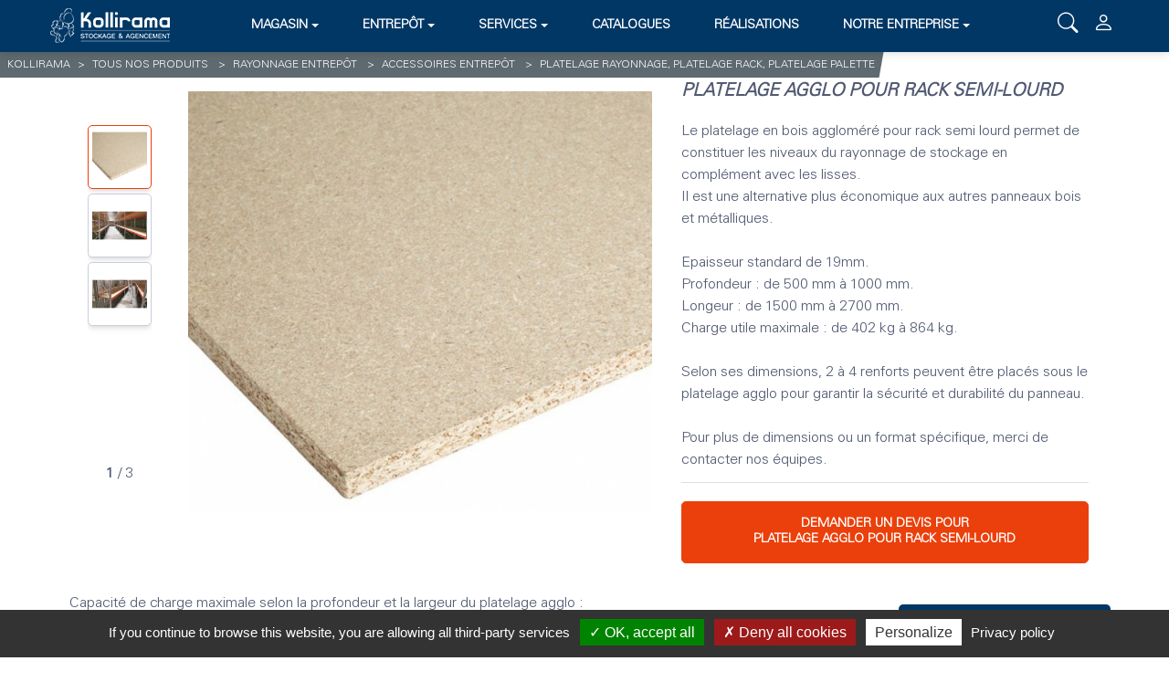

--- FILE ---
content_type: text/html; charset=UTF-8
request_url: https://kollirama.fr/platelage-agglo-pour-rack-semi-lourd
body_size: 10397
content:
<!DOCTYPE html>

<html lang="fr">
    <head>
        <meta charset="utf-8">
        <meta http-equiv="X-UA-Compatible" content="IE=edge">
        <meta content="width=device-width, initial-scale=1, maximum-scale=5, user-scalable=no" name="viewport">

                    
    
        
        
    <title>Platelage agglo pour rack semi-lourd | Kollirama</title>

        
                                                        
        
    
                    <meta name="twitter:card" content="summary" />
        <meta name="twitter:title" content="Platelage agglo pour rack semi-lourd" />
        <meta property="og:title" content="Platelage agglo pour rack semi-lourd" />
    
                    <meta name="twitter:description" content="Le platelage en bois aggloméré pour rack semi lourd permet de constituer les niveaux du rayonnage de stockage en complément avec les lisses.
Il est une alternative plus économique aux autres panneaux bois et métalliques.

Epaisseur standard de 19mm.
Profondeur : de 500 mm à 1000 mm.
Longeur : de 1500 mm à 2700 mm.
Charge utile maximale : de 402 kg à 864 kg.

Selon ses dimensions, 2 à 4 renforts peuvent être placés sous le platelage agglo pour garantir la sécurité et durabilité du panneau.

Pour plus de dimensions ou un format spécifique, merci de contacter nos équipes." />
        <meta property="og:description" content="Le platelage en bois aggloméré pour rack semi lourd permet de constituer les niveaux du rayonnage de stockage en complément avec les lisses.
Il est une alternative plus économique aux autres panneaux bois et métalliques.

Epaisseur standard de 19mm.
Profondeur : de 500 mm à 1000 mm.
Longeur : de 1500 mm à 2700 mm.
Charge utile maximale : de 402 kg à 864 kg.

Selon ses dimensions, 2 à 4 renforts peuvent être placés sous le platelage agglo pour garantir la sécurité et durabilité du panneau.

Pour plus de dimensions ou un format spécifique, merci de contacter nos équipes." />
        <meta name="description" content="Le platelage en bois aggloméré pour rack semi lourd permet de constituer les niveaux du rayonnage de stockage en complément avec les lisses.
Il est une alternative plus économique aux autres panneaux bois et métalliques.

Epaisseur standard de 19mm.
Profondeur : de 500 mm à 1000 mm.
Longeur : de 1500 mm à 2700 mm.
Charge utile maximale : de 402 kg à 864 kg.

Selon ses dimensions, 2 à 4 renforts peuvent être placés sous le platelage agglo pour garantir la sécurité et durabilité du panneau.

Pour plus de dimensions ou un format spécifique, merci de contacter nos équipes." />
    
                    <meta name="twitter:image" content="https://kollirama.fr/media/cache/sylius_shop_product_thumbnail/aa/57/0fa97dc949f9003917b3573be09f.jpg" />
        <meta property="og:image" content="https://kollirama.fr/media/cache/sylius_shop_product_thumbnail/aa/57/0fa97dc949f9003917b3573be09f.jpg" />
    
    <meta property="og:type" content="article" />
    
        
    <meta property="og:url" content="https://kollirama.fr/platelage-agglo-pour-rack-semi-lourd" />

                        
    <script type="application/ld+json">[{"@context":"https://schema.org","@type":"Product","name":"Platelage agglo pour rack semi-lourd","description":"Le platelage en bois agglom\u00e9r\u00e9 pour rack semi lourd permet de constituer les niveaux du rayonnage de stockage en compl\u00e9ment avec les lisses.\r\nIl est une alternative plus \u00e9conomique aux autres panneaux bois et m\u00e9talliques.\r\n\r\nEpaisseur standard de 19mm.\r\nProfondeur : de 500 mm \u00e0 1000 mm.\r\nLongeur : de 1500 mm \u00e0 2700 mm.\r\nCharge utile maximale : de 402 kg \u00e0 864 kg.\r\n\r\nSelon ses dimensions, 2 \u00e0 4 renforts peuvent \u00eatre plac\u00e9s sous le platelage agglo pour garantir la s\u00e9curit\u00e9 et durabilit\u00e9 du panneau.\r\n\r\nPour plus de dimensions ou un format sp\u00e9cifique, merci de contacter nos \u00e9quipes.","image":["https://kollirama.fr/media/cache/resolve/sylius_shop_product_large_thumbnail/aa/57/0fa97dc949f9003917b3573be09f.jpg","https://kollirama.fr/media/cache/resolve/sylius_shop_product_large_thumbnail/be/87/d9b38d85fffe73043a0be0b92939.jpg","https://kollirama.fr/media/cache/resolve/sylius_shop_product_large_thumbnail/6c/5c/c6bd55bab8ea485b244a7ff75c54.jpg"]}]</script>
    <script type="application/ld+json">[{"@context":"https://schema.org","@type":"BreadcrumbList","itemListElement":[{"@type":"ListItem","position":1,"name":"Accueil","item":"https://kollirama.fr/"},{"@type":"ListItem","position":2,"name":"Tous nos produits","item":"https://kollirama.fr/kollirama/"},{"@type":"ListItem","position":3,"name":"Rayonnage entrep\u00f4t","item":"https://kollirama.fr/rack-stockage-rayonnage-entrepot"},{"@type":"ListItem","position":4,"name":"Accessoires entrep\u00f4t","item":"https://kollirama.fr/rayonnage-et-stockage-en-entrepot/accessoires-entrepot"},{"@type":"ListItem","position":5,"name":"Platelage Rayonnage, Platelage Rack, Platelage Palette","item":"https://kollirama.fr/rayonnage-et-stockage-en-entrepot/accessoires-securite/platelage"},{"@type":"ListItem","position":6,"name":"Platelage agglo pour rack semi-lourd"}]}]</script>

        
                    <link rel="stylesheet" href="/kollirama2-theme/app.aefe7e0a.css">


        

                    


<link rel="canonical" href="https://kollirama.fr/platelage-agglo-pour-rack-semi-lourd" />


<link rel="apple-touch-icon" sizes="180x180" href="/kollirama2-theme/images/apple-touch-icon.24993526.png">
<link rel="icon" type="image/png" sizes="32x32" href="/kollirama2-theme/images/favicon-32x32.1e7baf33.png">
<link rel="icon" type="image/png" sizes="16x16" href="/kollirama2-theme/images/favicon-16x16.d193324a.png">
<link rel="manifest" href="/kollirama2-theme/files/site.webmanifest">
<link rel="mask-icon" href="/kollirama2-theme/images/safari-pinned-tab.176007d3.svg" color="#000000">
<meta name="msapplication-TileColor" content="#2d89ef">
<meta name="theme-color" content="#ffffff">

        
        


<script type="text/javascript">
    var gtmEnhancedEcommerceCurrencyCode = 'EUR';
</script>

<script type="text/javascript">
    window.dataLayer = window.dataLayer || [];
            window.dataLayer.push({"channel":{"code":"kollirama","name":"Kollirama"},"locale":"fr","currency":"EUR","env":"prod","route":"sylius_shop_product_show"});
    </script>
    <!-- Google Tag Manager  -->
    <script>(function (w, d, s, l, i) {
            w[l] = w[l] || [];
            w[l].push({
                'gtm.start':
                    new Date().getTime(), event: 'gtm.js'
            });
            var f = d.getElementsByTagName(s)[0],
                j = d.createElement(s), dl = l != 'dataLayer' ? '&l=' + l : '';
            j.async = true;
            j.src =
                'https://www.googletagmanager.com/gtm.js?id=' + i + dl;
            f.parentNode.insertBefore(j, f);
        })(window, document, 'script', 'dataLayer', 'GTM-M7FJP68');</script>
    <!-- End Google Tag Manager -->


<script type="text/javascript">
    window.checkoutStepsConfiguration = window.checkoutStepsConfiguration || (window.checkoutStepsConfiguration = {"enabled":"true","steps":{"1":[{"event":"click","selector":"a[href$='\/checkout\/']","label":"Checkout Click To Go"}],"2":[{"selector":"form[name=sylius_checkout_address]","event":"submit","label":"Checkout Address Customer Submit"}],"3":[{"option":"enhancedEcommerceCheckoutGetChoiceValue","selector":"form[name=sylius_checkout_select_shipping]","event":"submit","label":"Checkout Shipping Method Submit"}],"4":[{"option":"enhancedEcommerceCheckoutGetChoiceValue","selector":"form[name=sylius_checkout_select_payment]","event":"submit","label":"Checkout Payment Method Submit"}],"5":[{"selector":"form[name=sylius_checkout_complete]","event":"submit","label":"Checkout Complete Submit"}]}});
</script>

<script type="text/javascript">
    var productDetails = window.productDetails || (window.productDetails = []);
</script>

<script type="text/javascript">
    var productImpressions = window.productImpressions || (window.productImpressions = []);
</script>

    </head>

    <body>
        

<!-- Google Tag Manager (noscript) -->
<noscript><iframe src="https://www.googletagmanager.com/ns.html?id=GTM-M7FJP68"
                  height="0" width="0" style="display:none;visibility:hidden"></iframe></noscript>
<!-- End Google Tag Manager (noscript) -->
<!-- Google Tag Manager (noscript) -->
<noscript><iframe src="https://www.googletagmanager.com/ns.html?id=GTM-M7FJP68"
                  height="0" width="0" style="display:none;visibility:hidden"></iframe></noscript>
<!-- End Google Tag Manager (noscript) -->



                                            








        
                    




<nav class="navbar navbar-light navbar-expand-lg sticky-top p-0" id="navbar-main">
    <div class="container-fluid h-100-px">
        <div class="d-lg-none navbar-nav">
            <label for="navbar-menu" class="navbar-menu-btn nav-link">
                            <i class="bi bi-list fs-3"></i>


            </label>
        </div>

        <a class="navbar-brand m-0 ms-lg-10" href="/">
            <img src="/kollirama2-theme/images/logo.png" alt="Kollirama logo" width="auto">
        </a>

        <div class="collapse navbar-collapse">
            <ul class="navbar-nav mx-auto">
                                                                                
            <li class="nav-item my-auto dropdown position-static">
            <a class="d-flex align-items-center nav-link dropdown-toggle" href="/agencement-magasin" id="navbarDropdown1" data-toggle="dropdown" aria-haspopup="true" aria-expanded="false">
                                    Magasin
                            </a>
            <ul class="dropdown-menu p-4" aria-labelledby="navbarDropdown1">
                                        <li><a class="dropdown-item text-secondary" href="/gondole-et-rayonnage-de-magasin">Rayonnage gondole</a></li>

                                        <li><a class="dropdown-item text-secondary" href="/accessoires-pour-rayonnages-de-magasins">Accessoires gondole</a></li>

                                        <li><a class="dropdown-item text-secondary" href="/equipements-pour-rayonnages-de-magasins">Équipements de magasin</a></li>

                                        <li><a class="dropdown-item text-secondary" href="/mobilier-specifique">Mobilier</a></li>

                            </ul>
        </li>
    
                                                
            <li class="nav-item my-auto dropdown position-static">
            <a class="d-flex align-items-center nav-link dropdown-toggle" href="/rayonnage-et-stockage-en-entrepot#" id="navbarDropdown2" data-toggle="dropdown" aria-haspopup="true" aria-expanded="false">
                                    Entrepôt
                            </a>
            <ul class="dropdown-menu p-4" aria-labelledby="navbarDropdown2">
                                        <li><a class="dropdown-item text-secondary" href="/rayonnage-et-stockage-en-entrepot/rack-a-palettes">Rack palette et palettier</a></li>

                                        <li><a class="dropdown-item text-secondary" href="/rayonnage-et-stockage-en-entrepot/picking">Rayonnage picking</a></li>

                                        <li><a class="dropdown-item text-secondary" href="/feralco-rayonnage-rack">Feralco</a></li>

                                        <li><a class="dropdown-item text-secondary" href="/rayonnage-et-stockage-en-entrepot/longue-charge">Cantilever</a></li>

                                        <li><a class="dropdown-item text-secondary" href="/rayonnage-et-stockage-en-entrepot/plateforme-industrielle-et-passerelle">Structures Autoportantes</a></li>

                                        <li><a class="dropdown-item text-secondary" href="/rayonnage-et-stockage-en-entrepot/box-cloison-grillagee">Box  à cloison grillagée</a></li>

                                        <li><a class="dropdown-item text-secondary" href="/rayonnage-et-stockage-en-entrepot/accessoires-securite">Accessoires & sécurité</a></li>

                                        <li><a class="dropdown-item text-secondary" href="/rayonnage-et-stockage-en-entrepot/manutention">Manutention</a></li>

                                        <li><a class="dropdown-item text-secondary" href="/rayonnage-et-stockage-en-entrepot/caisses-et-palettes">Caisses et palettes</a></li>

                                        <li><a class="dropdown-item text-secondary" href="/rayonnage-et-stockage-en-entrepot/bac-de-retention">Bac de rétention</a></li>

                                        <li><a class="dropdown-item text-secondary" href="/rayonnage-et-stockage-en-entrepot/vestiaire">Vestiaire</a></li>

                            </ul>
        </li>
    
                                                
            <li class="nav-item my-auto dropdown position-static">
            <a class="d-flex align-items-center nav-link dropdown-toggle" href="#" id="navbarDropdown70" data-toggle="dropdown" aria-haspopup="true" aria-expanded="false">
                                    Services
                            </a>
            <ul class="dropdown-menu p-4" aria-labelledby="navbarDropdown70">
                                        <li><a class="dropdown-item text-secondary" href="/sav-et-audits">SAV & Audits</a></li>

                                        <li><a class="dropdown-item text-secondary" href="/export">Export</a></li>

                                        <li><a class="dropdown-item text-secondary" href="/bureau-d-etude">Bureau d'étude</a></li>

                            </ul>
        </li>
    
                                                
            <li class="nav-item my-auto">
            <a class="nav-link" href="/catalogues">
                                    Catalogues
                            </a>
        </li>
    
                                                
            <li class="nav-item my-auto">
            <a class="nav-link" href="/realisations">
                                    Réalisations
                            </a>
        </li>
    
                                                
            <li class="nav-item my-auto dropdown position-static">
            <a class="d-flex align-items-center nav-link dropdown-toggle" href="#" id="navbarDropdown76" data-toggle="dropdown" aria-haspopup="true" aria-expanded="false">
                                    Notre entreprise
                            </a>
            <ul class="dropdown-menu p-4" aria-labelledby="navbarDropdown76">
                                        <li><a class="dropdown-item text-secondary" href="/qui-sommes-nous">Qui sommes-nous</a></li>

                                        <li><a class="dropdown-item text-secondary" href="/recrutement">Recrutement</a></li>

                                        <li><a class="dropdown-item text-secondary" href="/contact/">Nous contacter</a></li>

                            </ul>
        </li>
    
                                                </ul>
        </div>

        <div class="navbar-nav d-inline-flex flex-row me-lg-10">
                            <input id="navbar-search" name="navbar-search" class="d-none" type="checkbox">
                <form action="/kollirama/" method="get" class="navbar-search my-auto">
                    <div class="input-group">
                        <input type="text" name="criteria[search][value]" class="rounded-pill" placeholder="Rechercher" aria-label="Rechercher">
                        <span class="input-group-append position-absolute end-0 h-100">
                            <button class="btn my-auto h-100 d-none nav-link" type="submit">
                                            <i class="bi bi-search "></i>


                            </button>
                        </span>
                    </div>
                </form>
                <label for="navbar-search" class="nav-link p-2">
                                <i class="bi bi-search fs-4"></i>


                </label>
                        <a aria-label="Connexion" class="nav-link p-2 d-none d-lg-block" href="/login">
                            <i class="bi bi-person fs-4"></i>


            </a>
                    </div>
    </div>

    

                                                    </nav>

<input id="navbar-menu" name="navbar-menu" class="d-none" type="checkbox">
<div class="navbar-menu navbar-light position-relative">
    <label class="navbar-backdrop bg-dark position-fixed top-0 start-0 end-0 bottom-0" for="navbar-menu"></label>
    <nav class="navbar-nav position-fixed top-0 bottom-0 d-flex flex-column">
        <div class="d-flex align-items-center p-6 pb-3">
            <a class="me-auto h4 mb-0 text-decoration-none" href="/">
                <img src="/kollirama2-theme/images/logo.png" alt="Kollirama logo" style="max-height: 50px;" width="auto">
            </a>
            <label for="navbar-menu" class="navbar-menu-btn nav-link">
                            <i class="bi bi-x fs-3"></i>


            </label>
        </div>

                    <ul class="nav d-block overflow-auto px-6">
                                        
            <li class="nav-item">
                            <a class="nav-link fw-bold" href="/agencement-magasin">
                                            Magasin
                                    </a>

                <ul class="nav flex-column ms-4">
                                                
            <li class="nav-item">
            <a class="nav-link fw-light" href="/gondole-et-rayonnage-de-magasin">
                                    Rayonnage gondole
                            </a>
        </li>
    
                                                
            <li class="nav-item">
            <a class="nav-link fw-light" href="/accessoires-pour-rayonnages-de-magasins">
                                    Accessoires gondole
                            </a>
        </li>
    
                                                
            <li class="nav-item">
            <a class="nav-link fw-light" href="/equipements-pour-rayonnages-de-magasins">
                                    Équipements de magasin
                            </a>
        </li>
    
                                                
            <li class="nav-item">
            <a class="nav-link fw-light" href="/mobilier-specifique">
                                    Mobilier
                            </a>
        </li>
    
                                    </ul>
                    </li>
    
                                        
            <li class="nav-item">
                            <a class="nav-link fw-bold" href="/rayonnage-et-stockage-en-entrepot#">
                                            Entrepôt
                                    </a>

                <ul class="nav flex-column ms-4">
                                                
            <li class="nav-item">
            <a class="nav-link fw-light" href="/rayonnage-et-stockage-en-entrepot/rack-a-palettes">
                                    Rack palette et palettier
                            </a>
        </li>
    
                                                
            <li class="nav-item">
            <a class="nav-link fw-light" href="/rayonnage-et-stockage-en-entrepot/picking">
                                    Rayonnage picking
                            </a>
        </li>
    
                                                
            <li class="nav-item">
            <a class="nav-link fw-light" href="/feralco-rayonnage-rack">
                                    Feralco
                            </a>
        </li>
    
                                                
            <li class="nav-item">
            <a class="nav-link fw-light" href="/rayonnage-et-stockage-en-entrepot/longue-charge">
                                    Cantilever
                            </a>
        </li>
    
                                                
            <li class="nav-item">
            <a class="nav-link fw-light" href="/rayonnage-et-stockage-en-entrepot/plateforme-industrielle-et-passerelle">
                                    Structures Autoportantes
                            </a>
        </li>
    
                                                
            <li class="nav-item">
            <a class="nav-link fw-light" href="/rayonnage-et-stockage-en-entrepot/box-cloison-grillagee">
                                    Box  à cloison grillagée
                            </a>
        </li>
    
                                                
            <li class="nav-item">
            <a class="nav-link fw-light" href="/rayonnage-et-stockage-en-entrepot/accessoires-securite">
                                    Accessoires &amp; sécurité
                            </a>
        </li>
    
                                                
            <li class="nav-item">
            <a class="nav-link fw-light" href="/rayonnage-et-stockage-en-entrepot/manutention">
                                    Manutention
                            </a>
        </li>
    
                                                
            <li class="nav-item">
            <a class="nav-link fw-light" href="/rayonnage-et-stockage-en-entrepot/caisses-et-palettes">
                                    Caisses et palettes
                            </a>
        </li>
    
                                                
            <li class="nav-item">
            <a class="nav-link fw-light" href="/rayonnage-et-stockage-en-entrepot/bac-de-retention">
                                    Bac de rétention
                            </a>
        </li>
    
                                                
            <li class="nav-item">
            <a class="nav-link fw-light" href="/rayonnage-et-stockage-en-entrepot/vestiaire">
                                    Vestiaire
                            </a>
        </li>
    
                                    </ul>
                    </li>
    
                                        
            <li class="nav-item">
                            <a class="nav-link fw-bold" href="">
                                            Services
                                    </a>

                <ul class="nav flex-column ms-4">
                                                
            <li class="nav-item">
            <a class="nav-link fw-light" href="/sav-et-audits">
                                    SAV &amp; Audits
                            </a>
        </li>
    
                                                
            <li class="nav-item">
            <a class="nav-link fw-light" href="/export">
                                    Export
                            </a>
        </li>
    
                                                
            <li class="nav-item">
            <a class="nav-link fw-light" href="/bureau-d-etude">
                                    Bureau d&#039;étude
                            </a>
        </li>
    
                                    </ul>
                    </li>
    
                                        
            <li class="nav-item">
            <a class="nav-link fw-bold " href="/catalogues">
                                    Catalogues
                            </a>
        </li>
    
                                        
            <li class="nav-item">
            <a class="nav-link fw-bold " href="/realisations">
                                    Réalisations
                            </a>
        </li>
    
                                        
            <li class="nav-item">
                            <a class="nav-link fw-bold" href="">
                                            Notre entreprise
                                    </a>

                <ul class="nav flex-column ms-4">
                                                
            <li class="nav-item">
            <a class="nav-link fw-light" href="/qui-sommes-nous">
                                    Qui sommes-nous
                            </a>
        </li>
    
                                                
            <li class="nav-item">
            <a class="nav-link fw-light" href="/recrutement">
                                    Recrutement
                            </a>
        </li>
    
                                                
            <li class="nav-item">
            <a class="nav-link fw-light" href="/contact/">
                                    Nous contacter
                            </a>
        </li>
    
                                    </ul>
                    </li>
    
                            </ul>
        
        <footer class="mt-auto">
            <div class="btn-group w-100 fs-10-px" role="group" aria-label="Actions">
                <a href="/contact/" class="btn btn-primary rounded-0 p-2 d-flex flex-column fs-10-px border border-end-1">
                                <i class="bi bi-envelope fs-4"></i>


                    NOUS CONTACTER
                </a>
                <a href="/faq" class="btn btn-primary p-2 d-flex flex-column fs-10-px border border-start-1 border-end-1">
                                <i class="bi bi-question fs-4"></i>


                    AIDE
                </a>
                <a href="/login" class="btn btn-primary rounded-0 p-2 d-flex flex-column fs-10-px border border-start-1">
                                <i class="bi bi-person fs-4"></i>


                    MON COMPTE
                </a>
            </div>
        </footer>
    </nav>
</div>




        

        


        <div class="content ">
                    <a href="/rayonnage-et-stockage-en-entrepot/accessoires-securite/platelage" aria-label="Retour">
                    <i class="bi bi-chevron-left product-back-button d-sm-none"></i>


    </a>
<nav aria-label="breadcrumb" class="d-none d-sm-inline-flex">
    <ol class="breadcrumb">
        <li class="breadcrumb-item d-none d-lg-block"><a href="/">KOLLIRAMA</a></li>

                                            
                                                <li class="breadcrumb-item d-none d-sm-block">
                        <a href="/kollirama/">Tous nos produits</a>
                    </li>
                                                                <li class="breadcrumb-item d-none d-sm-block">
                        <a href="/rack-stockage-rayonnage-entrepot">Rayonnage entrepôt</a>
                    </li>
                                                                <li class="breadcrumb-item">
                        <a href="/rayonnage-et-stockage-en-entrepot/accessoires-entrepot">Accessoires entrepôt</a>
                    </li>
                            
            <li class="breadcrumb-item d-none d-sm-block active">
                <a href="/rayonnage-et-stockage-en-entrepot/accessoires-securite/platelage">Platelage Rayonnage, Platelage Rack, Platelage Palette</a>
            </li>
                        </ol>
</nav>

    <div class="container-fluid">
        <div class="row mx-xl-16">
            <div class="col-12 col-sm-7 col-lg-7">
                <div class="header-product-image sticky-scroll">
                    



<div class="slider row flex-row is-loading">
    <div class="col-2 d-none d-sm-flex flex-column my-auto product-show-controls-slider">
                    <span class="prev text-center " id="product-show-nav-prev-slider">
                            <i class="bi bi-chevron-up p-5"></i>


            </span>

            <div class="text-center mx-auto">
                <div class="product-show-nav-slider d-none">
                                            <div data-index="1">
                                                            <div class="sylius-image-variants">
    </div>
                                                        <img class="slider-img-lazyload img-fluid img-thumbnail shadow-lg w-100"
                                 src="https://kollirama.fr/media/cache/product_show_nav/aa/57/0fa97dc949f9003917b3573be09f.jpg"
                                 alt="Platelage agglo pour rack semi-lourd 1">
                        </div>
                                            <div data-index="2">
                                                            <div class="sylius-image-variants">
    </div>
                                                        <img class="slider-img-lazyload img-fluid img-thumbnail shadow-lg w-100"
                                 src="https://kollirama.fr/media/cache/product_show_nav/be/87/d9b38d85fffe73043a0be0b92939.jpg"
                                 alt="Platelage agglo pour rack semi-lourd 2">
                        </div>
                                            <div data-index="3">
                                                            <div class="sylius-image-variants">
    </div>
                                                        <img class="slider-img-lazyload img-fluid img-thumbnail shadow-lg w-100"
                                 src="https://kollirama.fr/media/cache/product_show_nav/6c/5c/c6bd55bab8ea485b244a7ff75c54.jpg"
                                 alt="Platelage agglo pour rack semi-lourd 3">
                        </div>
                                    </div>
            </div>

            <span id="product-show-nav-next-slider" class="next text-center ">
                            <i class="bi bi-chevron-down p-5"></i>


            </span>

            <span class="counter text-center"><strong>1</strong> / 3</span>
            </div>

    <div class="col-12 col-sm-10 position-relative px-5 pb-2 text-center">
                    <span class="spinner-border position-absolute top-50 start-50"></span>
        
        <div class="product-show-slider position-relative d-none">                    <div>
                <img class="slider-img-lazyload img-fluid"
                     src="https://kollirama.fr/media/cache/product_show_defer/aa/57/0fa97dc949f9003917b3573be09f.jpg"
                     data-src="https://kollirama.fr/media/cache/product_show/aa/57/0fa97dc949f9003917b3573be09f.jpg"
                     alt="Platelage agglo pour rack semi-lourd 1">
            </div>
                    <div>
                <img class="slider-img-lazyload img-fluid"
                     src="https://kollirama.fr/media/cache/product_show_defer/be/87/d9b38d85fffe73043a0be0b92939.jpg"
                     data-src="https://kollirama.fr/media/cache/product_show/be/87/d9b38d85fffe73043a0be0b92939.jpg"
                     alt="Platelage agglo pour rack semi-lourd 2">
            </div>
                    <div>
                <img class="slider-img-lazyload img-fluid"
                     src="https://kollirama.fr/media/cache/product_show_defer/6c/5c/c6bd55bab8ea485b244a7ff75c54.jpg"
                     data-src="https://kollirama.fr/media/cache/product_show/6c/5c/c6bd55bab8ea485b244a7ff75c54.jpg"
                     alt="Platelage agglo pour rack semi-lourd 3">
            </div>
                </div>
                <div class="d-block d-sm-none user-select-none text-center fs-6 d-none">
            <span class="prev" onclick="document.getElementById('product-show-nav-prev-slider').click()">
                            <i class="bi bi-chevron-left p-5"></i>


            </span>
            <span class="counter"><strong>1</strong> / 3</span>
            <span class="next" onclick="document.getElementById('product-show-nav-next-slider').click()">
                            <i class="bi bi-chevron-right p-5"></i>


            </span>
        </div>
            </div>
</div>



                </div>
            </div>
            <div class="col-12 col-sm-5 col-lg-5">
                <div class="header-product sticky-scroll">
                    
    <h1 id="sylius-product-name" class="h5 text-uppercase fw-bold fst-italic" >
        Platelage agglo pour rack semi-lourd
    </h1>



<div class="d-flex justify-content-between align-items-center mb-3">
            

    </div>

    





<p class="m-0 mb-3 pb-3 border-bottom">Le platelage en bois aggloméré pour rack semi lourd permet de constituer les niveaux du rayonnage de stockage en complément avec les lisses.<br />
Il est une alternative plus économique aux autres panneaux bois et métalliques.<br />
<br />
Epaisseur standard de 19mm.<br />
Profondeur : de 500 mm à 1000 mm.<br />
Longeur : de 1500 mm à 2700 mm.<br />
Charge utile maximale : de 402 kg à 864 kg.<br />
<br />
Selon ses dimensions, 2 à 4 renforts peuvent être placés sous le platelage agglo pour garantir la sécurité et durabilité du panneau.<br />
<br />
Pour plus de dimensions ou un format spécifique, merci de contacter nos équipes.</p>

    <a rel="nofollow noreferrer noopener" href="https://kollirama.typeform.com/to/ZwSryeXd#produit=Platelage%20agglo%20pour%20rack%20semi-lourd&amp;source=kollirama.fr&amp;categorie=Accessoires%20entrep%C3%B4t" class="btn text-uppercase fw-bold w-100 btn-success position-relative my-2" style="z-index: 2">
    Demander un devis pour<br>Platelage agglo pour rack semi-lourd
</a>



                        
<div id="sylius-variants-pricing"
     data-url="/product/options/change"
     data-product-code="rayonnage_rack_mi_lourd_platelage_agglo"
     data-default-variant="mi_lourd_profondeur_500,mi_lourd_longueur_utile_1500"
     data-options="mi_lourd_longueur,mi_lourd_profondeur"
     data-unavailable-text="Indisponible">
    </div>
                

    



<script id="sylius-variants-recurring-label" type="text/html"><span class="ui blue horizontal label">Subscription</span>
</script>

<script id="sylius-variants-recurring-times-label" type="text/html"><span class="ui blue horizontal label">time(s)</span>
</script>

<script id="sylius-variants-recurring-interval-label" type="text/html"><span class="ui blue horizontal label"></span>
</script>

<script id="sylius-variants-recurring-interval-days" type="text/html">every %amount% day(s)</script>
<script id="sylius-variants-recurring-interval-weeks" type="text/html">every %amount% week(s)</script>
<script id="sylius-variants-recurring-interval-months" type="text/html">every %amount% month(s)</script>

<div class="ui hidden divider"></div>


                    
                    
                </div>
            </div>
        </div>
    </div>

    <div class="my-6">
        





                
                
                
    
            
        <div class="container    ">
            <div class="row">
                <div class="col-12">
    
        Capacit&eacute; de charge maximale selon la profondeur et la largeur du platelage agglo :<br />
&nbsp;
<table border="2" cellpadding="1" cellspacing="1" style="width:100%">
	<tbody>
		<tr>
			<td style="background-color:#1f4396; border-color:#cccccc; text-align:center">&nbsp;</td>
			<td style="background-color:#1f4396; border-color:#cccccc; text-align:center"><strong><span style="color:#ffffff">L 1500 mm</span></strong></td>
			<td style="background-color:#1f4396; border-color:#cccccc; text-align:center"><strong><span style="color:#ffffff">L 1850 mm</span></strong></td>
			<td style="background-color:#1f4396; border-color:#cccccc; text-align:center"><strong><span style="color:#ffffff">L 2250 mm</span></strong></td>
			<td style="background-color:#1f4396; border-color:#cccccc; text-align:center"><strong><span style="color:#ffffff">L 2400 mm</span></strong></td>
			<td style="background-color:#1f4396; border-color:#cccccc; text-align:center"><strong><span style="color:#ffffff">L 2700 mm</span></strong></td>
		</tr>
		<tr>
			<td style="background-color:#1f4396; border-color:#cccccc; text-align:center"><span style="color:#ffffff"><strong>P 500 mm</strong></span></td>
			<td colspan="1" rowspan="4" style="border-color:#cccccc; text-align:center">864 kg</td>
			<td colspan="1" rowspan="4" style="border-color:#cccccc; text-align:center">692 kg</td>
			<td colspan="1" rowspan="4" style="border-color:#cccccc; text-align:center">520 kg</td>
			<td colspan="1" rowspan="4" style="border-color:#cccccc; text-align:center">474 kg</td>
			<td colspan="1" rowspan="4" style="border-color:#cccccc; text-align:center">402 kg</td>
		</tr>
		<tr>
			<td style="background-color:#1f4396; border-color:#cccccc; text-align:center"><span style="color:#ffffff"><strong>P 600 mm</strong></span></td>
		</tr>
		<tr>
			<td style="background-color:#1f4396; border-color:#cccccc; text-align:center"><span style="color:#ffffff"><strong>P 800 mm</strong></span></td>
		</tr>
		<tr>
			<td style="background-color:#1f4396; border-color:#cccccc; text-align:center"><span style="color:#ffffff"><strong>P 1000 mm</strong></span></td>
		</tr>
	</tbody>
</table>

                    </div>
            </div>
        </div>

            
            <hr class="   invisible">

            <hr class="   invisible">







    <div class="container">
        <div class="row">
            <div class="col-12">
                <h2 class="h3 my-4 text-center text-dark font-weight-bold">
                    PRODUIT UTILISÉ POUR
                </h2>
            </div>
        </div>
    </div>

    
    <div class="container">
        <div class="row position-relative text-center">
            <div class="col-12">
                <div class="collection-slider p-2"
                         data-slide-by="page"                         data-items="3"                         data-speed="300"                         data-mouse-drag="1"                                                                         data-controls="1"                         data-loop="1"                         data-gutter="15"                         data-touch="1"                                                                         data-auto-play-hover-pause="1"                         data-auto-play-timeout="3500"                >
                                            <div>
                        <div class="card h-100 shadow-lg">
                                                                                            <img src="https://kollirama.fr/media/cache/project_thumbnail_defer/6a/d3/de951cb332f1e6f5d1e5322b6e6b.jpg" data-defer-src="https://kollirama.fr/media/cache/project_thumbnail/6a/d3/de951cb332f1e6f5d1e5322b6e6b.jpg" alt="image Box Grillagé et Racks" class="border-bottom img-fluid rounded-top" title="image Box Grillagé et Racks">
                                                        <div class="card-body p-3">
                                <div class="row">
                                    <div class="col-12">
                                        <a href="/realisations/entrepot-rack-palletier-box-grillage-st-georges-dorques-34" class="stretched-link text-decoration-none">
                                            <div class="h4 card-title text-primary text-uppercase">
                                                BOX GRILLAGÉ ET RACKS
                                            </div>
                                                                                            <div class="text-muted text-uppercase">
                                                    Hérault (34)
                                                </div>
                                                                                    </a>
                                    </div>
                                </div>
                            </div>
                        </div>
                        </div>
                                            <div>
                        <div class="card h-100 shadow-lg">
                                                                                            <img src="https://kollirama.fr/media/cache/project_thumbnail_defer/59/0d/2a0ed08fb77315184d74591b80a1.jpg" data-defer-src="https://kollirama.fr/media/cache/project_thumbnail/59/0d/2a0ed08fb77315184d74591b80a1.jpg" alt="image Rayonnage semi-lourd" class="border-bottom img-fluid rounded-top" title="image Rayonnage semi-lourd">
                                                        <div class="card-body p-3">
                                <div class="row">
                                    <div class="col-12">
                                        <a href="/realisations/rayonnage-semi-lourd-vaucluse-84" class="stretched-link text-decoration-none">
                                            <div class="h4 card-title text-primary text-uppercase">
                                                RAYONNAGE SEMI-LOURD
                                            </div>
                                                                                            <div class="text-muted text-uppercase">
                                                    Vaucluse (84)
                                                </div>
                                                                                    </a>
                                    </div>
                                </div>
                            </div>
                        </div>
                        </div>
                                            <div>
                        <div class="card h-100 shadow-lg">
                                                                                            <img src="https://kollirama.fr/media/cache/project_thumbnail_defer/c8/b5/dbfac3bdf051456513efffab1120.jpg" data-defer-src="https://kollirama.fr/media/cache/project_thumbnail/c8/b5/dbfac3bdf051456513efffab1120.jpg" alt="image Grande surface de gondole de magasin" class="border-bottom img-fluid rounded-top" title="image Grande surface de gondole de magasin">
                                                        <div class="card-body p-3">
                                <div class="row">
                                    <div class="col-12">
                                        <a href="/realisations/grande-surface-ardeche-07" class="stretched-link text-decoration-none">
                                            <div class="h4 card-title text-primary text-uppercase">
                                                GRANDE SURFACE DE GONDOLE DE MAGASIN
                                            </div>
                                                                                            <div class="text-muted text-uppercase">
                                                    Ardèche (07)
                                                </div>
                                                                                    </a>
                                    </div>
                                </div>
                            </div>
                        </div>
                        </div>
                                    </div>
                                    <div class="collection-controls text-dark">
                        <span class="prev position-absolute top-50 start-0 translate-middle-y p-2">            <i class="bi bi-chevron-left fs-1 fw-bold"></i>

</span>
                        <span class="next position-absolute top-50 end-0 translate-middle-y p-2">            <i class="bi bi-chevron-right fs-1 fw-bold"></i>

</span>
                    </div>
                            </div>
        </div>
    </div>


<div class="container">
            
    <h2 class="h3 mt-5 mb-3 text-center text-dark font-weight-bold" data-aos="fade-up">AUTRES PRODUITS</h2>
    

<div id="product-association-Autres produits" >
    
<div class="row position-relative">
    <div class="col-12">
        <div class="collection-slider p-2"
            data-slide-by="page"
            data-items="4"
            data-speed="300"
            data-mouse-drag="1"
            data-auto-width="0"
            data-nav="0"
            data-controls="1"
            data-loop="1"
            data-gutter="15"
            data-touch="1"
            data-lazy-load="0"
            data-auto-play="0"
            data-auto-play-hover-pause="1"
            data-auto-play-timeout="3500"
        >
                                        <div>
                    

<div class="card card-product h-100 slider shadow-lg">
    <div class="card-body h-100 position-relative p-0" style="z-index: 2">
            <div class="text-center card-img-top">
                <a href="/rayonnage-rack-semi-lourd">
            <img class="img-fluid rounded-top"
                 src="https://kollirama.fr/media/cache/product_box_defer/7c/03/070fbdfd4cce6bea408f9578f49b.jpg"
                 data-defer-src="https://kollirama.fr/media/cache/product_box/7c/03/070fbdfd4cce6bea408f9578f49b.jpg"
                 alt="Rayonnage mi-lourd">
        </a>
    </div>
    </div>
    <div class="card-footer h-100 d-flex flex-column">
        <a class="stretched-link text-decoration-none" href="/rayonnage-rack-semi-lourd">
    <span class="text-dark small text-uppercase fw-bolder mb-1">Rayonnage mi-lourd</span>
    <p class="card-text">Rayonnage mi-lourd ou rack mi-lourd, ce rayonnage est conçu pour le stockage de produits de tailles et de poids moyens/élevés. Le chargement est réalisé manuellement par un opérateur sur différents niveaux de poses.

Le rayonnage semi-lourd permet de profiter de toute la hauteur de votre entrepôt. Les niveaux sont réglables tous les 50 mm donnant la possibilité de moduler les hauteurs selon les produits à stocker (les niveaux de chaque travées peuvent être disposés à des hauteurs différentes).

Avantages du rayonnage semi-lourd :
- grande capacité de charge
- accessoires : panneaux agglomérés ou mélaminés, plateaux métalliques, renforts…)
- hauteur à partir de 2m
- Profondeur de 400mm à 1200mm
- Longueur d&#039;un module de rack mi-lourd à partir de 950mm à 2700mm</p>
</a>
    </div>
</div>



                </div>
                                            <div class="d-none">
                    

<div class="card card-product h-100 slider shadow-lg">
    <div class="card-body h-100 position-relative p-0" style="z-index: 2">
            <div class="text-center card-img-top">
                <a href="/niveau-supplementaire-pour-rack-semi-lourd">
            <img class="img-fluid rounded-top"
                 src="https://kollirama.fr/media/cache/product_box_defer/c2/52/dff451a14e22e90957da7984689d.jpg"
                 data-defer-src="https://kollirama.fr/media/cache/product_box/c2/52/dff451a14e22e90957da7984689d.jpg"
                 alt="Niveau supplémentaire pour rack semi-lourd">
        </a>
    </div>
    </div>
    <div class="card-footer h-100 d-flex flex-column">
        <a class="stretched-link text-decoration-none" href="/niveau-supplementaire-pour-rack-semi-lourd">
    <span class="text-dark small text-uppercase fw-bolder mb-1">Niveau supplémentaire pour rack semi-lourd</span>
    <p class="card-text">Niveau supplémentaire pour rack semi lourd.
Contient 2 lisses et 4 goupilles pour les accrochers sur les échelles vendues dans le module des racks mi-lourd.</p>
</a>
    </div>
</div>



                </div>
                                            <div class="d-none">
                    

<div class="card card-product h-100 slider shadow-lg">
    <div class="card-body h-100 position-relative p-0" style="z-index: 2">
            <div class="text-center card-img-top">
                <a href="/sabot-protection-de-rack-semi-lourd">
            <img class="img-fluid rounded-top"
                 src="https://kollirama.fr/media/cache/product_box_defer/56/78/8808aa9886c96d151323ce07230e.jpg"
                 data-defer-src="https://kollirama.fr/media/cache/product_box/56/78/8808aa9886c96d151323ce07230e.jpg"
                 alt="Sabot protection de rack semi-lourd">
        </a>
    </div>
    </div>
    <div class="card-footer h-100 d-flex flex-column">
        <a class="stretched-link text-decoration-none" href="/sabot-protection-de-rack-semi-lourd">
    <span class="text-dark small text-uppercase fw-bolder mb-1">Sabot protection de rack semi-lourd</span>
    <p class="card-text">Sabot de protection pour les échelles des racks lourds palettiers installé dans un entrepôt.

Inclus les 2 ancrages pour le fixer au sol.</p>
</a>
    </div>
</div>



                </div>
                                            <div class="d-none">
                    

<div class="card card-product h-100 slider shadow-lg">
    <div class="card-body h-100 position-relative p-0" style="z-index: 2">
            <div class="text-center card-img-top">
                <a href="/goupilles-de-lisses-pour-rayonnage-rack-semi-lourd">
            <img class="img-fluid rounded-top"
                 src="https://kollirama.fr/media/cache/product_box_defer/0f/69/b26ab079e446cdd6052f302f1dcb.png"
                 data-defer-src="https://kollirama.fr/media/cache/product_box/0f/69/b26ab079e446cdd6052f302f1dcb.png"
                 alt="Goupilles de lisses pour rayonnage rack semi-lourd (lot de 50)">
        </a>
    </div>
    </div>
    <div class="card-footer h-100 d-flex flex-column">
        <a class="stretched-link text-decoration-none" href="/goupilles-de-lisses-pour-rayonnage-rack-semi-lourd">
    <span class="text-dark small text-uppercase fw-bolder mb-1">Goupilles de lisses pour rayonnage rack semi-lourd (lot de 50)</span>
    <p class="card-text">Goupilles pour accrocher les lisses (niveaux) d&#039;un rack semi lourd.
Vendu en lot de 50 goupilles. Adaptées pour chaque longueurs et profondeurs du rayonnage mi-lourd.
Goupille à fixer sur les lisses et les échelles du rayonnage mi-lourd.</p>
</a>
    </div>
</div>



                </div>
                                            <div class="d-none">
                    

<div class="card card-product h-100 slider shadow-lg">
    <div class="card-body h-100 position-relative p-0" style="z-index: 2">
            <div class="text-center card-img-top">
                <a href="/ancrage-pour-rayonnage-rack-semi-lourd">
            <img class="img-fluid rounded-top"
                 src="https://kollirama.fr/media/cache/product_box_defer/6f/ef/30602fb6bf12ffda83fa65415500.png"
                 data-defer-src="https://kollirama.fr/media/cache/product_box/6f/ef/30602fb6bf12ffda83fa65415500.png"
                 alt="Ancrage pour rayonnage rack semi-lourd (lot de 25)">
        </a>
    </div>
    </div>
    <div class="card-footer h-100 d-flex flex-column">
        <a class="stretched-link text-decoration-none" href="/ancrage-pour-rayonnage-rack-semi-lourd">
    <span class="text-dark small text-uppercase fw-bolder mb-1">Ancrage pour rayonnage rack semi-lourd (lot de 25)</span>
    <p class="card-text">Ancrage pour échelles d&#039;un rack semi lourd.
Vendu en lot de 25 ancrages. Adaptées pour toutes les longueurs et profondeurs du rayonnage mi-lourd.
Ancrage a fixer sur le sol. Des cales peuvent être nécessaires pour obtenir un sol plat.</p>
</a>
    </div>
</div>



                </div>
                                            <div class="d-none">
                    

<div class="card card-product h-100 slider shadow-lg">
    <div class="card-body h-100 position-relative p-0" style="z-index: 2">
            <div class="text-center card-img-top">
                <a href="/cales-de-2mm-pour-rayonnage-rack-semi-lourd">
            <img class="img-fluid rounded-top"
                 src="https://kollirama.fr/media/cache/product_box_defer/f6/30/031c68118b5977a451ab6bf4dfe0.jpg"
                 data-defer-src="https://kollirama.fr/media/cache/product_box/f6/30/031c68118b5977a451ab6bf4dfe0.jpg"
                 alt="Cales de 2mm pour rayonnage rack semi-lourd (lot de 10)">
        </a>
    </div>
    </div>
    <div class="card-footer h-100 d-flex flex-column">
        <a class="stretched-link text-decoration-none" href="/cales-de-2mm-pour-rayonnage-rack-semi-lourd">
    <span class="text-dark small text-uppercase fw-bolder mb-1">Cales de 2mm pour rayonnage rack semi-lourd (lot de 10)</span>
    <p class="card-text">Cale de 2mm pour corriger les disparités du sol lors de l&#039;installation d&#039;un rack semi lourd.
Vendu en lot de 10 cales. Adaptées pour toutes les longueurs et profondeurs du rayonnage mi-lourd.
Cale à fixer sur chaque pieds d&#039;une échelle d&#039;un rayonnage mi-lourd.</p>
</a>
    </div>
</div>



                </div>
                                    </div>

        <div class="collection-controls text-dark">
            <span class="prev position-absolute top-50 start-0 translate-middle-y p-2">            <i class="bi bi-chevron-left fs-1 fw-bold"></i>

</span>
            <span class="next position-absolute top-50 end-0 translate-middle-y p-2">            <i class="bi bi-chevron-right fs-1 fw-bold"></i>

</span>
        </div>
    </div>
</div>
</div>

    </div>

    </div>
        </div>

        


                            
                
    <div class="   ">
        <div class="d-inline-flex flex-wrap text-center justify-content-center w-100 enr-five overflow-hidden bg-light">
    <div class="p-10" >
        <img class="img-fluid"
     src="https://kollirama.fr/media/cache/original_defer/media/image/bc/b7/c16a1b14396ef9796a106a584aad.png"
     data-defer-src="https://kollirama.fr/media/cache/original/media/image/bc/b7/c16a1b14396ef9796a106a584aad.png"
     alt=""
/>

    </div>
    <div class="p-10" >
        <img class="img-fluid"
     src="https://kollirama.fr/media/cache/original_defer/media/image/83/19/50e12e13710520defa459a2cf450.png"
     data-defer-src="https://kollirama.fr/media/cache/original/media/image/83/19/50e12e13710520defa459a2cf450.png"
     alt=""
/>

    </div>
    <div class="p-10" >
        <img class="img-fluid"
     src="https://kollirama.fr/media/cache/original_defer/media/image/81/97/5a83c8e29e16f4ec6c4f2516016e.png"
     data-defer-src="https://kollirama.fr/media/cache/original/media/image/81/97/5a83c8e29e16f4ec6c4f2516016e.png"
     alt=""
/>

    </div>
    <div class="p-10" >
        <img class="img-fluid"
     src="https://kollirama.fr/media/cache/original_defer/media/image/1b/14/9ead0f6f621a4be869ec515c881c.png"
     data-defer-src="https://kollirama.fr/media/cache/original/media/image/1b/14/9ead0f6f621a4be869ec515c881c.png"
     alt=""
/>

    </div>
    <div class="p-10" >
        <img class="img-fluid"
     src="https://kollirama.fr/media/cache/original_defer/media/image/40/e6/41f446d121ded0a447340872d0b0.png"
     data-defer-src="https://kollirama.fr/media/cache/original/media/image/40/e6/41f446d121ded0a447340872d0b0.png"
     alt=""
/>

    </div>
    <div class="p-10" >
        <img class="img-fluid"
     src="https://kollirama.fr/media/cache/original_defer/media/image/fe/87/1b07c1a255be1b40ee95466a063f.png"
     data-defer-src="https://kollirama.fr/media/cache/original/media/image/fe/87/1b07c1a255be1b40ee95466a063f.png"
     alt=""
/>

    </div>
</div>

    </div>

<a id="ask-quotation" href="https://kollirama.typeform.com/to/X7HZCekp" target="_blank" rel="noreferrer nofollow">DEMANDER UN DEVIS</a>


    
    <footer class="py-10 py-lg-20 bg-dark">
        <div class="container">
            <div class="row mb-8 pb-10 pb-lg-20 border-bottom">
                                    <div class="col-12 col-md-6 col-lg-3 mb-1">
                        <div class="h3 h6 m-0 p-4 text-white">Suivez-nous sur les réseaux sociaux !</div>
                        <div class="d-inline-flex px-5 py-4">
                                                                                                                                <a class="text-white text-decoration-none me-4" href="https://www.linkedin.com/company/kollirama-sud-france/" aria-label="Linkedin">
                                        <i class="bi bi-linkedin fs-3"></i>
                                    </a>
                                                                                                                                                                <a class="text-white text-decoration-none me-4" href="https://www.facebook.com/KolliramaFR" aria-label="Facebook">
                                        <i class="bi bi-facebook fs-3"></i>
                                    </a>
                                                                                                                                                                <a class="text-white text-decoration-none me-4" href="https://twitter.com/kolliramafr/" aria-label="Twitter">
                                        <i class="bi bi-twitter fs-3"></i>
                                    </a>
                                                                                                                                                                <a class="text-white text-decoration-none" href="https://www.instagram.com/kolliramafr/" aria-label="Instagram">
                                        <i class="bi bi-instagram fs-3"></i>
                                    </a>
                                                                                    </div>
                    </div>
                
                                                            <div class="col-12 col-md-6 col-lg-3 mb-1">
                            <div class="accordion footer-accordion">
                                <span class="accordion-header h6" id="heading-1">
                                    <button class="accordion-button text-white text-truncate shadow-none" type="button" data-bs-toggle="collapse" data-bs-target="#collapse-1" aria-expanded="true" aria-controls="collapse-1">
                                        Informations
                                    </button>
                                </span>
                                <div id="collapse-1" class="accordion-collapse collapse show" aria-labelledby="heading-1">
                                    <div class="accordion-body">
                                        <ul class="list-unstyled m-0">
                                                                                                                                                <li class="mb-3">
                                                        <a class="text-white text-decoration-none" href="/faq">
                                                                                                                        FAQ
                                                        </a>
                                                    </li>
                                                                                                                                                                                                <li class="mb-3">
                                                        <a class="text-white text-decoration-none" href="/mentions-legales">
                                                                                                                        Mentions légales
                                                        </a>
                                                    </li>
                                                                                                                                                                                                <li class="mb-3">
                                                        <a class="text-white text-decoration-none" href="/conditions-generales-de-vente">
                                                                                                                        C.G.V
                                                        </a>
                                                    </li>
                                                                                                                                                                                                <li class="mb-3">
                                                        <a class="text-white text-decoration-none" href="/protection-des-donnees-personnelles">
                                                                                                                        Politique de Confidentialité
                                                        </a>
                                                    </li>
                                                                                                                                                                                                <li class="mb-3">
                                                        <a class="text-white text-decoration-none" href="javascript:tarteaucitron.userInterface.openPanel();">
                                                                                                                        Gestion des cookies
                                                        </a>
                                                    </li>
                                                                                                                                                                                                <li>
                                                        <a class="text-white text-decoration-none" href="/sitemap">
                                                                                                                        Plan du site
                                                        </a>
                                                    </li>
                                                                                                                                    </ul>
                                    </div>
                                </div>
                            </div>
                        </div>
                                            <div class="col-12 col-md-6 col-lg-3 mb-1">
                            <div class="accordion footer-accordion">
                                <span class="accordion-header h6" id="heading-2">
                                    <button class="accordion-button text-white text-truncate shadow-none" type="button" data-bs-toggle="collapse" data-bs-target="#collapse-2" aria-expanded="true" aria-controls="collapse-2">
                                        Nos services
                                    </button>
                                </span>
                                <div id="collapse-2" class="accordion-collapse collapse show" aria-labelledby="heading-2">
                                    <div class="accordion-body">
                                        <ul class="list-unstyled m-0">
                                                                                                                                                <li class="mb-3">
                                                        <a class="text-white text-decoration-none" href="/login">
                                                                                                                        Votre compte
                                                        </a>
                                                    </li>
                                                                                                                                                                                                <li class="mb-3">
                                                        <a class="text-white text-decoration-none" href="/rayonnage-de-magasin">
                                                                                                                        Magasin
                                                        </a>
                                                    </li>
                                                                                                                                                                                                <li class="mb-3">
                                                        <a class="text-white text-decoration-none" href="/rayonnage-et-stockage-en-entrepot">
                                                                                                                        Entrepôt
                                                        </a>
                                                    </li>
                                                                                                                                                                                                <li class="mb-3">
                                                        <a class="text-white text-decoration-none" href="/realisations">
                                                                                                                        Réalisations &amp; projets
                                                        </a>
                                                    </li>
                                                                                                                                                                                                <li>
                                                        <a class="text-white text-decoration-none" href="/catalogues">
                                                                                                                        Catalogues
                                                        </a>
                                                    </li>
                                                                                                                                    </ul>
                                    </div>
                                </div>
                            </div>
                        </div>
                                            <div class="col-12 col-md-6 col-lg-3 mb-1">
                            <div class="accordion footer-accordion">
                                <span class="accordion-header h6" id="heading-3">
                                    <button class="accordion-button text-white text-truncate shadow-none" type="button" data-bs-toggle="collapse" data-bs-target="#collapse-3" aria-expanded="true" aria-controls="collapse-3">
                                        Contact
                                    </button>
                                </span>
                                <div id="collapse-3" class="accordion-collapse collapse show" aria-labelledby="heading-3">
                                    <div class="accordion-body">
                                        <ul class="list-unstyled m-0">
                                                                                                                                                <li class="mb-3">
                                                        <a class="text-white text-decoration-none" href="/qui-sommes-nous">
                                                                                                                        Qui sommes nous
                                                        </a>
                                                    </li>
                                                                                                                                                                                                <li class="mb-3">
                                                        <a class="text-white text-decoration-none" href="/contact/">
                                                                                                                        Formulaire de Contact ➲
                                                        </a>
                                                    </li>
                                                                                                                                                                                                <li class="mb-3">
                                                        <a class="text-white text-decoration-none" href="https://www.google.com/maps?q=19+ROUTE+NATIONALE+113,+30620+Bernis+30620+FRANCE">
                                                                                                                        19 ROUTE NATIONALE 113, 30620 Bernis 30620 FRANCE
                                                        </a>
                                                    </li>
                                                                                                                                                                                                <li class="mb-3">
                                                        <a class="text-white text-decoration-none" href="/cdn-cgi/l/email-protection#ff9c90918b9e9c8bbf94909393968d9e929ed1998d">
                                                                                                                        <span class="__cf_email__" data-cfemail="51323e3f25303225113a3e3d3d3823303c307f3723">[email&#160;protected]</span>
                                                        </a>
                                                    </li>
                                                                                                                                                                                                <li>
                                                        <a class="text-white text-decoration-none" href="tel:+33466513782">
                                                                                                                        Tél : +33 (0)4 66 51 37 82
                                                        </a>
                                                    </li>
                                                                                                                                    </ul>
                                    </div>
                                </div>
                            </div>
                        </div>
                                    
                <div class="col-12">
                    
                </div>
            </div>

            <div class="row">
                <div class="col-12 d-inline-flex">
                    <a class="text-decoration-none" href="/">
                        <img src="/kollirama2-theme/images/logo.png" alt="Kollirama logo" class="logo" style="max-height: 50px" width="auto">
                    </a>

                    <p class="text-white small m-auto">Tous droits réservés © Kollirama 2026 - Propulsé par <a rel="nofollow noreferrer" href="https://fm2d.com">FM2D</a></p>

                    
                </div>
            </div>
            



        </div>
    </footer>
        
        <div class="loading-overlay" data-js-loading-overlay>
            <div class="spinner-border" role="status">
                <span class="visually-hidden">Loading...</span>
            </div>
        </div>

        
        

    

<script data-cfasync="false" src="/cdn-cgi/scripts/5c5dd728/cloudflare-static/email-decode.min.js"></script><script type="text/javascript">
    document.addEventListener("DOMContentLoaded", function() {
        if (typeof window.productDetails === 'undefined' || window.productDetails.length === 0) {
            return;
        }

        window.dataLayer.push({
            'event': 'productDetails',
            'ecommerce': {
                'currencyCode': window.gtmEnhancedEcommerceCurrencyCode || '',
                'detail': {
                    'products': window.productDetails
                }
            }
        });
    });
</script>

<script type="text/javascript">
    document.addEventListener("DOMContentLoaded", function() {
        if (typeof window.productImpressions === 'undefined' || window.productImpressions.length === 0) {
            return;
        }

        window.dataLayer.push({
            'event': 'productImpressions',
            'ecommerce': {
                'currencyCode': window.gtmEnhancedEcommerceCurrencyCode || '',
                'impressions': window.productImpressions
            }
        });
    });
</script>


                    <script src="/kollirama2-theme/app.a44466ac.js"></script>



            <script defer src="https://static.cloudflareinsights.com/beacon.min.js/vcd15cbe7772f49c399c6a5babf22c1241717689176015" integrity="sha512-ZpsOmlRQV6y907TI0dKBHq9Md29nnaEIPlkf84rnaERnq6zvWvPUqr2ft8M1aS28oN72PdrCzSjY4U6VaAw1EQ==" data-cf-beacon='{"version":"2024.11.0","token":"96b5589e8ff6419ea9f7af0ec156d72d","r":1,"server_timing":{"name":{"cfCacheStatus":true,"cfEdge":true,"cfExtPri":true,"cfL4":true,"cfOrigin":true,"cfSpeedBrain":true},"location_startswith":null}}' crossorigin="anonymous"></script>
</body>
</html>


--- FILE ---
content_type: text/css
request_url: https://kollirama.fr/kollirama2-theme/app.aefe7e0a.css
body_size: 95664
content:
@charset "UTF-8";[data-aos][data-aos][data-aos-duration="50"],body[data-aos-duration="50"] [data-aos]{transition-duration:50ms}[data-aos][data-aos][data-aos-delay="50"],body[data-aos-delay="50"] [data-aos]{transition-delay:0}[data-aos][data-aos][data-aos-delay="50"].aos-animate,body[data-aos-delay="50"] [data-aos].aos-animate{transition-delay:50ms}[data-aos][data-aos][data-aos-duration="100"],body[data-aos-duration="100"] [data-aos]{transition-duration:.1s}[data-aos][data-aos][data-aos-delay="100"],body[data-aos-delay="100"] [data-aos]{transition-delay:0}[data-aos][data-aos][data-aos-delay="100"].aos-animate,body[data-aos-delay="100"] [data-aos].aos-animate{transition-delay:.1s}[data-aos][data-aos][data-aos-duration="150"],body[data-aos-duration="150"] [data-aos]{transition-duration:.15s}[data-aos][data-aos][data-aos-delay="150"],body[data-aos-delay="150"] [data-aos]{transition-delay:0}[data-aos][data-aos][data-aos-delay="150"].aos-animate,body[data-aos-delay="150"] [data-aos].aos-animate{transition-delay:.15s}[data-aos][data-aos][data-aos-duration="200"],body[data-aos-duration="200"] [data-aos]{transition-duration:.2s}[data-aos][data-aos][data-aos-delay="200"],body[data-aos-delay="200"] [data-aos]{transition-delay:0}[data-aos][data-aos][data-aos-delay="200"].aos-animate,body[data-aos-delay="200"] [data-aos].aos-animate{transition-delay:.2s}[data-aos][data-aos][data-aos-duration="250"],body[data-aos-duration="250"] [data-aos]{transition-duration:.25s}[data-aos][data-aos][data-aos-delay="250"],body[data-aos-delay="250"] [data-aos]{transition-delay:0}[data-aos][data-aos][data-aos-delay="250"].aos-animate,body[data-aos-delay="250"] [data-aos].aos-animate{transition-delay:.25s}[data-aos][data-aos][data-aos-duration="300"],body[data-aos-duration="300"] [data-aos]{transition-duration:.3s}[data-aos][data-aos][data-aos-delay="300"],body[data-aos-delay="300"] [data-aos]{transition-delay:0}[data-aos][data-aos][data-aos-delay="300"].aos-animate,body[data-aos-delay="300"] [data-aos].aos-animate{transition-delay:.3s}[data-aos][data-aos][data-aos-duration="350"],body[data-aos-duration="350"] [data-aos]{transition-duration:.35s}[data-aos][data-aos][data-aos-delay="350"],body[data-aos-delay="350"] [data-aos]{transition-delay:0}[data-aos][data-aos][data-aos-delay="350"].aos-animate,body[data-aos-delay="350"] [data-aos].aos-animate{transition-delay:.35s}[data-aos][data-aos][data-aos-duration="400"],body[data-aos-duration="400"] [data-aos]{transition-duration:.4s}[data-aos][data-aos][data-aos-delay="400"],body[data-aos-delay="400"] [data-aos]{transition-delay:0}[data-aos][data-aos][data-aos-delay="400"].aos-animate,body[data-aos-delay="400"] [data-aos].aos-animate{transition-delay:.4s}[data-aos][data-aos][data-aos-duration="450"],body[data-aos-duration="450"] [data-aos]{transition-duration:.45s}[data-aos][data-aos][data-aos-delay="450"],body[data-aos-delay="450"] [data-aos]{transition-delay:0}[data-aos][data-aos][data-aos-delay="450"].aos-animate,body[data-aos-delay="450"] [data-aos].aos-animate{transition-delay:.45s}[data-aos][data-aos][data-aos-duration="500"],body[data-aos-duration="500"] [data-aos]{transition-duration:.5s}[data-aos][data-aos][data-aos-delay="500"],body[data-aos-delay="500"] [data-aos]{transition-delay:0}[data-aos][data-aos][data-aos-delay="500"].aos-animate,body[data-aos-delay="500"] [data-aos].aos-animate{transition-delay:.5s}[data-aos][data-aos][data-aos-duration="550"],body[data-aos-duration="550"] [data-aos]{transition-duration:.55s}[data-aos][data-aos][data-aos-delay="550"],body[data-aos-delay="550"] [data-aos]{transition-delay:0}[data-aos][data-aos][data-aos-delay="550"].aos-animate,body[data-aos-delay="550"] [data-aos].aos-animate{transition-delay:.55s}[data-aos][data-aos][data-aos-duration="600"],body[data-aos-duration="600"] [data-aos]{transition-duration:.6s}[data-aos][data-aos][data-aos-delay="600"],body[data-aos-delay="600"] [data-aos]{transition-delay:0}[data-aos][data-aos][data-aos-delay="600"].aos-animate,body[data-aos-delay="600"] [data-aos].aos-animate{transition-delay:.6s}[data-aos][data-aos][data-aos-duration="650"],body[data-aos-duration="650"] [data-aos]{transition-duration:.65s}[data-aos][data-aos][data-aos-delay="650"],body[data-aos-delay="650"] [data-aos]{transition-delay:0}[data-aos][data-aos][data-aos-delay="650"].aos-animate,body[data-aos-delay="650"] [data-aos].aos-animate{transition-delay:.65s}[data-aos][data-aos][data-aos-duration="700"],body[data-aos-duration="700"] [data-aos]{transition-duration:.7s}[data-aos][data-aos][data-aos-delay="700"],body[data-aos-delay="700"] [data-aos]{transition-delay:0}[data-aos][data-aos][data-aos-delay="700"].aos-animate,body[data-aos-delay="700"] [data-aos].aos-animate{transition-delay:.7s}[data-aos][data-aos][data-aos-duration="750"],body[data-aos-duration="750"] [data-aos]{transition-duration:.75s}[data-aos][data-aos][data-aos-delay="750"],body[data-aos-delay="750"] [data-aos]{transition-delay:0}[data-aos][data-aos][data-aos-delay="750"].aos-animate,body[data-aos-delay="750"] [data-aos].aos-animate{transition-delay:.75s}[data-aos][data-aos][data-aos-duration="800"],body[data-aos-duration="800"] [data-aos]{transition-duration:.8s}[data-aos][data-aos][data-aos-delay="800"],body[data-aos-delay="800"] [data-aos]{transition-delay:0}[data-aos][data-aos][data-aos-delay="800"].aos-animate,body[data-aos-delay="800"] [data-aos].aos-animate{transition-delay:.8s}[data-aos][data-aos][data-aos-duration="850"],body[data-aos-duration="850"] [data-aos]{transition-duration:.85s}[data-aos][data-aos][data-aos-delay="850"],body[data-aos-delay="850"] [data-aos]{transition-delay:0}[data-aos][data-aos][data-aos-delay="850"].aos-animate,body[data-aos-delay="850"] [data-aos].aos-animate{transition-delay:.85s}[data-aos][data-aos][data-aos-duration="900"],body[data-aos-duration="900"] [data-aos]{transition-duration:.9s}[data-aos][data-aos][data-aos-delay="900"],body[data-aos-delay="900"] [data-aos]{transition-delay:0}[data-aos][data-aos][data-aos-delay="900"].aos-animate,body[data-aos-delay="900"] [data-aos].aos-animate{transition-delay:.9s}[data-aos][data-aos][data-aos-duration="950"],body[data-aos-duration="950"] [data-aos]{transition-duration:.95s}[data-aos][data-aos][data-aos-delay="950"],body[data-aos-delay="950"] [data-aos]{transition-delay:0}[data-aos][data-aos][data-aos-delay="950"].aos-animate,body[data-aos-delay="950"] [data-aos].aos-animate{transition-delay:.95s}[data-aos][data-aos][data-aos-duration="1000"],body[data-aos-duration="1000"] [data-aos]{transition-duration:1s}[data-aos][data-aos][data-aos-delay="1000"],body[data-aos-delay="1000"] [data-aos]{transition-delay:0}[data-aos][data-aos][data-aos-delay="1000"].aos-animate,body[data-aos-delay="1000"] [data-aos].aos-animate{transition-delay:1s}[data-aos][data-aos][data-aos-duration="1050"],body[data-aos-duration="1050"] [data-aos]{transition-duration:1.05s}[data-aos][data-aos][data-aos-delay="1050"],body[data-aos-delay="1050"] [data-aos]{transition-delay:0}[data-aos][data-aos][data-aos-delay="1050"].aos-animate,body[data-aos-delay="1050"] [data-aos].aos-animate{transition-delay:1.05s}[data-aos][data-aos][data-aos-duration="1100"],body[data-aos-duration="1100"] [data-aos]{transition-duration:1.1s}[data-aos][data-aos][data-aos-delay="1100"],body[data-aos-delay="1100"] [data-aos]{transition-delay:0}[data-aos][data-aos][data-aos-delay="1100"].aos-animate,body[data-aos-delay="1100"] [data-aos].aos-animate{transition-delay:1.1s}[data-aos][data-aos][data-aos-duration="1150"],body[data-aos-duration="1150"] [data-aos]{transition-duration:1.15s}[data-aos][data-aos][data-aos-delay="1150"],body[data-aos-delay="1150"] [data-aos]{transition-delay:0}[data-aos][data-aos][data-aos-delay="1150"].aos-animate,body[data-aos-delay="1150"] [data-aos].aos-animate{transition-delay:1.15s}[data-aos][data-aos][data-aos-duration="1200"],body[data-aos-duration="1200"] [data-aos]{transition-duration:1.2s}[data-aos][data-aos][data-aos-delay="1200"],body[data-aos-delay="1200"] [data-aos]{transition-delay:0}[data-aos][data-aos][data-aos-delay="1200"].aos-animate,body[data-aos-delay="1200"] [data-aos].aos-animate{transition-delay:1.2s}[data-aos][data-aos][data-aos-duration="1250"],body[data-aos-duration="1250"] [data-aos]{transition-duration:1.25s}[data-aos][data-aos][data-aos-delay="1250"],body[data-aos-delay="1250"] [data-aos]{transition-delay:0}[data-aos][data-aos][data-aos-delay="1250"].aos-animate,body[data-aos-delay="1250"] [data-aos].aos-animate{transition-delay:1.25s}[data-aos][data-aos][data-aos-duration="1300"],body[data-aos-duration="1300"] [data-aos]{transition-duration:1.3s}[data-aos][data-aos][data-aos-delay="1300"],body[data-aos-delay="1300"] [data-aos]{transition-delay:0}[data-aos][data-aos][data-aos-delay="1300"].aos-animate,body[data-aos-delay="1300"] [data-aos].aos-animate{transition-delay:1.3s}[data-aos][data-aos][data-aos-duration="1350"],body[data-aos-duration="1350"] [data-aos]{transition-duration:1.35s}[data-aos][data-aos][data-aos-delay="1350"],body[data-aos-delay="1350"] [data-aos]{transition-delay:0}[data-aos][data-aos][data-aos-delay="1350"].aos-animate,body[data-aos-delay="1350"] [data-aos].aos-animate{transition-delay:1.35s}[data-aos][data-aos][data-aos-duration="1400"],body[data-aos-duration="1400"] [data-aos]{transition-duration:1.4s}[data-aos][data-aos][data-aos-delay="1400"],body[data-aos-delay="1400"] [data-aos]{transition-delay:0}[data-aos][data-aos][data-aos-delay="1400"].aos-animate,body[data-aos-delay="1400"] [data-aos].aos-animate{transition-delay:1.4s}[data-aos][data-aos][data-aos-duration="1450"],body[data-aos-duration="1450"] [data-aos]{transition-duration:1.45s}[data-aos][data-aos][data-aos-delay="1450"],body[data-aos-delay="1450"] [data-aos]{transition-delay:0}[data-aos][data-aos][data-aos-delay="1450"].aos-animate,body[data-aos-delay="1450"] [data-aos].aos-animate{transition-delay:1.45s}[data-aos][data-aos][data-aos-duration="1500"],body[data-aos-duration="1500"] [data-aos]{transition-duration:1.5s}[data-aos][data-aos][data-aos-delay="1500"],body[data-aos-delay="1500"] [data-aos]{transition-delay:0}[data-aos][data-aos][data-aos-delay="1500"].aos-animate,body[data-aos-delay="1500"] [data-aos].aos-animate{transition-delay:1.5s}[data-aos][data-aos][data-aos-duration="1550"],body[data-aos-duration="1550"] [data-aos]{transition-duration:1.55s}[data-aos][data-aos][data-aos-delay="1550"],body[data-aos-delay="1550"] [data-aos]{transition-delay:0}[data-aos][data-aos][data-aos-delay="1550"].aos-animate,body[data-aos-delay="1550"] [data-aos].aos-animate{transition-delay:1.55s}[data-aos][data-aos][data-aos-duration="1600"],body[data-aos-duration="1600"] [data-aos]{transition-duration:1.6s}[data-aos][data-aos][data-aos-delay="1600"],body[data-aos-delay="1600"] [data-aos]{transition-delay:0}[data-aos][data-aos][data-aos-delay="1600"].aos-animate,body[data-aos-delay="1600"] [data-aos].aos-animate{transition-delay:1.6s}[data-aos][data-aos][data-aos-duration="1650"],body[data-aos-duration="1650"] [data-aos]{transition-duration:1.65s}[data-aos][data-aos][data-aos-delay="1650"],body[data-aos-delay="1650"] [data-aos]{transition-delay:0}[data-aos][data-aos][data-aos-delay="1650"].aos-animate,body[data-aos-delay="1650"] [data-aos].aos-animate{transition-delay:1.65s}[data-aos][data-aos][data-aos-duration="1700"],body[data-aos-duration="1700"] [data-aos]{transition-duration:1.7s}[data-aos][data-aos][data-aos-delay="1700"],body[data-aos-delay="1700"] [data-aos]{transition-delay:0}[data-aos][data-aos][data-aos-delay="1700"].aos-animate,body[data-aos-delay="1700"] [data-aos].aos-animate{transition-delay:1.7s}[data-aos][data-aos][data-aos-duration="1750"],body[data-aos-duration="1750"] [data-aos]{transition-duration:1.75s}[data-aos][data-aos][data-aos-delay="1750"],body[data-aos-delay="1750"] [data-aos]{transition-delay:0}[data-aos][data-aos][data-aos-delay="1750"].aos-animate,body[data-aos-delay="1750"] [data-aos].aos-animate{transition-delay:1.75s}[data-aos][data-aos][data-aos-duration="1800"],body[data-aos-duration="1800"] [data-aos]{transition-duration:1.8s}[data-aos][data-aos][data-aos-delay="1800"],body[data-aos-delay="1800"] [data-aos]{transition-delay:0}[data-aos][data-aos][data-aos-delay="1800"].aos-animate,body[data-aos-delay="1800"] [data-aos].aos-animate{transition-delay:1.8s}[data-aos][data-aos][data-aos-duration="1850"],body[data-aos-duration="1850"] [data-aos]{transition-duration:1.85s}[data-aos][data-aos][data-aos-delay="1850"],body[data-aos-delay="1850"] [data-aos]{transition-delay:0}[data-aos][data-aos][data-aos-delay="1850"].aos-animate,body[data-aos-delay="1850"] [data-aos].aos-animate{transition-delay:1.85s}[data-aos][data-aos][data-aos-duration="1900"],body[data-aos-duration="1900"] [data-aos]{transition-duration:1.9s}[data-aos][data-aos][data-aos-delay="1900"],body[data-aos-delay="1900"] [data-aos]{transition-delay:0}[data-aos][data-aos][data-aos-delay="1900"].aos-animate,body[data-aos-delay="1900"] [data-aos].aos-animate{transition-delay:1.9s}[data-aos][data-aos][data-aos-duration="1950"],body[data-aos-duration="1950"] [data-aos]{transition-duration:1.95s}[data-aos][data-aos][data-aos-delay="1950"],body[data-aos-delay="1950"] [data-aos]{transition-delay:0}[data-aos][data-aos][data-aos-delay="1950"].aos-animate,body[data-aos-delay="1950"] [data-aos].aos-animate{transition-delay:1.95s}[data-aos][data-aos][data-aos-duration="2000"],body[data-aos-duration="2000"] [data-aos]{transition-duration:2s}[data-aos][data-aos][data-aos-delay="2000"],body[data-aos-delay="2000"] [data-aos]{transition-delay:0}[data-aos][data-aos][data-aos-delay="2000"].aos-animate,body[data-aos-delay="2000"] [data-aos].aos-animate{transition-delay:2s}[data-aos][data-aos][data-aos-duration="2050"],body[data-aos-duration="2050"] [data-aos]{transition-duration:2.05s}[data-aos][data-aos][data-aos-delay="2050"],body[data-aos-delay="2050"] [data-aos]{transition-delay:0}[data-aos][data-aos][data-aos-delay="2050"].aos-animate,body[data-aos-delay="2050"] [data-aos].aos-animate{transition-delay:2.05s}[data-aos][data-aos][data-aos-duration="2100"],body[data-aos-duration="2100"] [data-aos]{transition-duration:2.1s}[data-aos][data-aos][data-aos-delay="2100"],body[data-aos-delay="2100"] [data-aos]{transition-delay:0}[data-aos][data-aos][data-aos-delay="2100"].aos-animate,body[data-aos-delay="2100"] [data-aos].aos-animate{transition-delay:2.1s}[data-aos][data-aos][data-aos-duration="2150"],body[data-aos-duration="2150"] [data-aos]{transition-duration:2.15s}[data-aos][data-aos][data-aos-delay="2150"],body[data-aos-delay="2150"] [data-aos]{transition-delay:0}[data-aos][data-aos][data-aos-delay="2150"].aos-animate,body[data-aos-delay="2150"] [data-aos].aos-animate{transition-delay:2.15s}[data-aos][data-aos][data-aos-duration="2200"],body[data-aos-duration="2200"] [data-aos]{transition-duration:2.2s}[data-aos][data-aos][data-aos-delay="2200"],body[data-aos-delay="2200"] [data-aos]{transition-delay:0}[data-aos][data-aos][data-aos-delay="2200"].aos-animate,body[data-aos-delay="2200"] [data-aos].aos-animate{transition-delay:2.2s}[data-aos][data-aos][data-aos-duration="2250"],body[data-aos-duration="2250"] [data-aos]{transition-duration:2.25s}[data-aos][data-aos][data-aos-delay="2250"],body[data-aos-delay="2250"] [data-aos]{transition-delay:0}[data-aos][data-aos][data-aos-delay="2250"].aos-animate,body[data-aos-delay="2250"] [data-aos].aos-animate{transition-delay:2.25s}[data-aos][data-aos][data-aos-duration="2300"],body[data-aos-duration="2300"] [data-aos]{transition-duration:2.3s}[data-aos][data-aos][data-aos-delay="2300"],body[data-aos-delay="2300"] [data-aos]{transition-delay:0}[data-aos][data-aos][data-aos-delay="2300"].aos-animate,body[data-aos-delay="2300"] [data-aos].aos-animate{transition-delay:2.3s}[data-aos][data-aos][data-aos-duration="2350"],body[data-aos-duration="2350"] [data-aos]{transition-duration:2.35s}[data-aos][data-aos][data-aos-delay="2350"],body[data-aos-delay="2350"] [data-aos]{transition-delay:0}[data-aos][data-aos][data-aos-delay="2350"].aos-animate,body[data-aos-delay="2350"] [data-aos].aos-animate{transition-delay:2.35s}[data-aos][data-aos][data-aos-duration="2400"],body[data-aos-duration="2400"] [data-aos]{transition-duration:2.4s}[data-aos][data-aos][data-aos-delay="2400"],body[data-aos-delay="2400"] [data-aos]{transition-delay:0}[data-aos][data-aos][data-aos-delay="2400"].aos-animate,body[data-aos-delay="2400"] [data-aos].aos-animate{transition-delay:2.4s}[data-aos][data-aos][data-aos-duration="2450"],body[data-aos-duration="2450"] [data-aos]{transition-duration:2.45s}[data-aos][data-aos][data-aos-delay="2450"],body[data-aos-delay="2450"] [data-aos]{transition-delay:0}[data-aos][data-aos][data-aos-delay="2450"].aos-animate,body[data-aos-delay="2450"] [data-aos].aos-animate{transition-delay:2.45s}[data-aos][data-aos][data-aos-duration="2500"],body[data-aos-duration="2500"] [data-aos]{transition-duration:2.5s}[data-aos][data-aos][data-aos-delay="2500"],body[data-aos-delay="2500"] [data-aos]{transition-delay:0}[data-aos][data-aos][data-aos-delay="2500"].aos-animate,body[data-aos-delay="2500"] [data-aos].aos-animate{transition-delay:2.5s}[data-aos][data-aos][data-aos-duration="2550"],body[data-aos-duration="2550"] [data-aos]{transition-duration:2.55s}[data-aos][data-aos][data-aos-delay="2550"],body[data-aos-delay="2550"] [data-aos]{transition-delay:0}[data-aos][data-aos][data-aos-delay="2550"].aos-animate,body[data-aos-delay="2550"] [data-aos].aos-animate{transition-delay:2.55s}[data-aos][data-aos][data-aos-duration="2600"],body[data-aos-duration="2600"] [data-aos]{transition-duration:2.6s}[data-aos][data-aos][data-aos-delay="2600"],body[data-aos-delay="2600"] [data-aos]{transition-delay:0}[data-aos][data-aos][data-aos-delay="2600"].aos-animate,body[data-aos-delay="2600"] [data-aos].aos-animate{transition-delay:2.6s}[data-aos][data-aos][data-aos-duration="2650"],body[data-aos-duration="2650"] [data-aos]{transition-duration:2.65s}[data-aos][data-aos][data-aos-delay="2650"],body[data-aos-delay="2650"] [data-aos]{transition-delay:0}[data-aos][data-aos][data-aos-delay="2650"].aos-animate,body[data-aos-delay="2650"] [data-aos].aos-animate{transition-delay:2.65s}[data-aos][data-aos][data-aos-duration="2700"],body[data-aos-duration="2700"] [data-aos]{transition-duration:2.7s}[data-aos][data-aos][data-aos-delay="2700"],body[data-aos-delay="2700"] [data-aos]{transition-delay:0}[data-aos][data-aos][data-aos-delay="2700"].aos-animate,body[data-aos-delay="2700"] [data-aos].aos-animate{transition-delay:2.7s}[data-aos][data-aos][data-aos-duration="2750"],body[data-aos-duration="2750"] [data-aos]{transition-duration:2.75s}[data-aos][data-aos][data-aos-delay="2750"],body[data-aos-delay="2750"] [data-aos]{transition-delay:0}[data-aos][data-aos][data-aos-delay="2750"].aos-animate,body[data-aos-delay="2750"] [data-aos].aos-animate{transition-delay:2.75s}[data-aos][data-aos][data-aos-duration="2800"],body[data-aos-duration="2800"] [data-aos]{transition-duration:2.8s}[data-aos][data-aos][data-aos-delay="2800"],body[data-aos-delay="2800"] [data-aos]{transition-delay:0}[data-aos][data-aos][data-aos-delay="2800"].aos-animate,body[data-aos-delay="2800"] [data-aos].aos-animate{transition-delay:2.8s}[data-aos][data-aos][data-aos-duration="2850"],body[data-aos-duration="2850"] [data-aos]{transition-duration:2.85s}[data-aos][data-aos][data-aos-delay="2850"],body[data-aos-delay="2850"] [data-aos]{transition-delay:0}[data-aos][data-aos][data-aos-delay="2850"].aos-animate,body[data-aos-delay="2850"] [data-aos].aos-animate{transition-delay:2.85s}[data-aos][data-aos][data-aos-duration="2900"],body[data-aos-duration="2900"] [data-aos]{transition-duration:2.9s}[data-aos][data-aos][data-aos-delay="2900"],body[data-aos-delay="2900"] [data-aos]{transition-delay:0}[data-aos][data-aos][data-aos-delay="2900"].aos-animate,body[data-aos-delay="2900"] [data-aos].aos-animate{transition-delay:2.9s}[data-aos][data-aos][data-aos-duration="2950"],body[data-aos-duration="2950"] [data-aos]{transition-duration:2.95s}[data-aos][data-aos][data-aos-delay="2950"],body[data-aos-delay="2950"] [data-aos]{transition-delay:0}[data-aos][data-aos][data-aos-delay="2950"].aos-animate,body[data-aos-delay="2950"] [data-aos].aos-animate{transition-delay:2.95s}[data-aos][data-aos][data-aos-duration="3000"],body[data-aos-duration="3000"] [data-aos]{transition-duration:3s}[data-aos][data-aos][data-aos-delay="3000"],body[data-aos-delay="3000"] [data-aos]{transition-delay:0}[data-aos][data-aos][data-aos-delay="3000"].aos-animate,body[data-aos-delay="3000"] [data-aos].aos-animate{transition-delay:3s}[data-aos][data-aos][data-aos-easing=linear],body[data-aos-easing=linear] [data-aos]{transition-timing-function:cubic-bezier(.25,.25,.75,.75)}[data-aos][data-aos][data-aos-easing=ease],body[data-aos-easing=ease] [data-aos]{transition-timing-function:ease}[data-aos][data-aos][data-aos-easing=ease-in],body[data-aos-easing=ease-in] [data-aos]{transition-timing-function:ease-in}[data-aos][data-aos][data-aos-easing=ease-out],body[data-aos-easing=ease-out] [data-aos]{transition-timing-function:ease-out}[data-aos][data-aos][data-aos-easing=ease-in-out],body[data-aos-easing=ease-in-out] [data-aos]{transition-timing-function:ease-in-out}[data-aos][data-aos][data-aos-easing=ease-in-back],body[data-aos-easing=ease-in-back] [data-aos]{transition-timing-function:cubic-bezier(.6,-.28,.735,.045)}[data-aos][data-aos][data-aos-easing=ease-out-back],body[data-aos-easing=ease-out-back] [data-aos]{transition-timing-function:cubic-bezier(.175,.885,.32,1.275)}[data-aos][data-aos][data-aos-easing=ease-in-out-back],body[data-aos-easing=ease-in-out-back] [data-aos]{transition-timing-function:cubic-bezier(.68,-.55,.265,1.55)}[data-aos][data-aos][data-aos-easing=ease-in-sine],body[data-aos-easing=ease-in-sine] [data-aos]{transition-timing-function:cubic-bezier(.47,0,.745,.715)}[data-aos][data-aos][data-aos-easing=ease-out-sine],body[data-aos-easing=ease-out-sine] [data-aos]{transition-timing-function:cubic-bezier(.39,.575,.565,1)}[data-aos][data-aos][data-aos-easing=ease-in-out-sine],body[data-aos-easing=ease-in-out-sine] [data-aos]{transition-timing-function:cubic-bezier(.445,.05,.55,.95)}[data-aos][data-aos][data-aos-easing=ease-in-quad],body[data-aos-easing=ease-in-quad] [data-aos]{transition-timing-function:cubic-bezier(.55,.085,.68,.53)}[data-aos][data-aos][data-aos-easing=ease-out-quad],body[data-aos-easing=ease-out-quad] [data-aos]{transition-timing-function:cubic-bezier(.25,.46,.45,.94)}[data-aos][data-aos][data-aos-easing=ease-in-out-quad],body[data-aos-easing=ease-in-out-quad] [data-aos]{transition-timing-function:cubic-bezier(.455,.03,.515,.955)}[data-aos][data-aos][data-aos-easing=ease-in-cubic],body[data-aos-easing=ease-in-cubic] [data-aos]{transition-timing-function:cubic-bezier(.55,.085,.68,.53)}[data-aos][data-aos][data-aos-easing=ease-out-cubic],body[data-aos-easing=ease-out-cubic] [data-aos]{transition-timing-function:cubic-bezier(.25,.46,.45,.94)}[data-aos][data-aos][data-aos-easing=ease-in-out-cubic],body[data-aos-easing=ease-in-out-cubic] [data-aos]{transition-timing-function:cubic-bezier(.455,.03,.515,.955)}[data-aos][data-aos][data-aos-easing=ease-in-quart],body[data-aos-easing=ease-in-quart] [data-aos]{transition-timing-function:cubic-bezier(.55,.085,.68,.53)}[data-aos][data-aos][data-aos-easing=ease-out-quart],body[data-aos-easing=ease-out-quart] [data-aos]{transition-timing-function:cubic-bezier(.25,.46,.45,.94)}[data-aos][data-aos][data-aos-easing=ease-in-out-quart],body[data-aos-easing=ease-in-out-quart] [data-aos]{transition-timing-function:cubic-bezier(.455,.03,.515,.955)}[data-aos^=fade][data-aos^=fade]{opacity:0;transition-property:opacity,transform}[data-aos^=fade][data-aos^=fade].aos-animate{opacity:1;transform:translateZ(0)}[data-aos=fade-up]{transform:translate3d(0,100px,0)}[data-aos=fade-down]{transform:translate3d(0,-100px,0)}[data-aos=fade-right]{transform:translate3d(-100px,0,0)}[data-aos=fade-left]{transform:translate3d(100px,0,0)}[data-aos=fade-up-right]{transform:translate3d(-100px,100px,0)}[data-aos=fade-up-left]{transform:translate3d(100px,100px,0)}[data-aos=fade-down-right]{transform:translate3d(-100px,-100px,0)}[data-aos=fade-down-left]{transform:translate3d(100px,-100px,0)}[data-aos^=zoom][data-aos^=zoom]{opacity:0;transition-property:opacity,transform}[data-aos^=zoom][data-aos^=zoom].aos-animate{opacity:1;transform:translateZ(0) scale(1)}[data-aos=zoom-in]{transform:scale(.6)}[data-aos=zoom-in-up]{transform:translate3d(0,100px,0) scale(.6)}[data-aos=zoom-in-down]{transform:translate3d(0,-100px,0) scale(.6)}[data-aos=zoom-in-right]{transform:translate3d(-100px,0,0) scale(.6)}[data-aos=zoom-in-left]{transform:translate3d(100px,0,0) scale(.6)}[data-aos=zoom-out]{transform:scale(1.2)}[data-aos=zoom-out-up]{transform:translate3d(0,100px,0) scale(1.2)}[data-aos=zoom-out-down]{transform:translate3d(0,-100px,0) scale(1.2)}[data-aos=zoom-out-right]{transform:translate3d(-100px,0,0) scale(1.2)}[data-aos=zoom-out-left]{transform:translate3d(100px,0,0) scale(1.2)}[data-aos^=slide][data-aos^=slide]{transition-property:transform}[data-aos^=slide][data-aos^=slide].aos-animate{transform:translateZ(0)}[data-aos=slide-up]{transform:translate3d(0,100%,0)}[data-aos=slide-down]{transform:translate3d(0,-100%,0)}[data-aos=slide-right]{transform:translate3d(-100%,0,0)}[data-aos=slide-left]{transform:translate3d(100%,0,0)}[data-aos^=flip][data-aos^=flip]{backface-visibility:hidden;transition-property:transform}[data-aos=flip-left]{transform:perspective(2500px) rotateY(-100deg)}[data-aos=flip-left].aos-animate{transform:perspective(2500px) rotateY(0)}[data-aos=flip-right]{transform:perspective(2500px) rotateY(100deg)}[data-aos=flip-right].aos-animate{transform:perspective(2500px) rotateY(0)}[data-aos=flip-up]{transform:perspective(2500px) rotateX(-100deg)}[data-aos=flip-up].aos-animate{transform:perspective(2500px) rotateX(0)}[data-aos=flip-down]{transform:perspective(2500px) rotateX(100deg)}[data-aos=flip-down].aos-animate{transform:perspective(2500px) rotateX(0)}
/*!
 * Bootstrap v5.0.1 (https://getbootstrap.com/)
 * Copyright 2011-2021 The Bootstrap Authors
 * Copyright 2011-2021 Twitter, Inc.
 * Licensed under MIT (https://github.com/twbs/bootstrap/blob/main/LICENSE)
 */body{-webkit-font-smoothing:antialiased;-moz-osx-font-smoothing:grayscale;display:flex;flex-direction:column;min-height:100vh}.dot-cut{overflow:hidden;text-overflow:ellipsis}.content{flex:1;position:relative}.pointer{cursor:pointer}.alert{border-bottom-left-radius:5px;border-bottom-right-radius:5px;border-top-left-radius:5px;border-top-right-radius:5px;border-width:1px;transition:all 1s ease-in-out;-webkit-transition:all 1s ease-in-out;-moz-transition:all 1s ease-in-out;-o-transition:all 1s ease-in-out}.alert-remove{transform:translatex(-100%)}.max-w-0{max-width:0}.max-w-none{max-width:none}.max-w-xs{max-width:20rem}.max-w-sm{max-width:24rem}.max-w-md{max-width:28rem}.max-w-lg{max-width:32rem}.max-w-xl{max-width:36rem}.max-w-2xl{max-width:42rem}.max-w-3xl{max-width:48rem}.max-w-4xl{max-width:56rem}.max-w-5xl{max-width:64rem}.max-w-6xl{max-width:72rem}.max-w-7xl{max-width:80rem}.fs-10-px{font-size:10px!important}.text-shadow{text-shadow:#00000070 .1em .1em .2em}.text-justify{text-align:justify}.loading-overlay{align-items:center;background:hsla(0,0%,100%,.7);display:none;height:100%;justify-content:center;left:0;position:absolute;top:0;width:100%;z-index:5}.loadable.loading .loading-overlay{display:flex}.footer-accordion .accordion-header{position:relative}.footer-accordion .accordion-header .accordion-button{background-color:transparent;color:#003765;font-size:1.125rem;font-weight:600}.footer-accordion .accordion-header:after{content:"";height:100%;left:0;position:absolute;top:0;width:100%}.footer-accordion .accordion-button:after{display:none}.footer-accordion .collapse:not(.show){display:block}@media (max-width:767px){.footer-accordion .accordion-button:after{display:block}.footer-accordion .accordion-header:after,.footer-accordion .collapse:not(.show){display:none}}.carousel-indicators [data-bs-target]{border-radius:100%;height:20px!important;width:20px!important}.collection-slider.tns-slider{display:flex}:root{--bs-blue:#45c1ff;--bs-indigo:#818cf8;--bs-purple:#c084fc;--bs-pink:#f472b6;--bs-red:#ff4564;--bs-orange:#e4572e;--bs-yellow:#e9d758;--bs-green:#198754;--bs-teal:#297373;--bs-cyan:#0dcaf0;--bs-white:#fff;--bs-gray:#505971;--bs-gray-dark:#1f2937;--bs-gray-100:#e6eaf1;--bs-gray-200:#dadfe9;--bs-gray-300:#c8ceda;--bs-gray-400:#acb4c4;--bs-gray-500:#838ea4;--bs-gray-600:#505971;--bs-gray-700:#374151;--bs-gray-800:#1f2937;--bs-gray-900:#0a2463;--bs-primary:#003765;--bs-secondary:#505971;--bs-success:#eb400b;--bs-info:#45c1ff;--bs-warning:#e9d758;--bs-danger:#eb400b;--bs-light:#f2f5fa;--bs-dark:#101828;--bs-primary-rgb:0,55,101;--bs-secondary-rgb:80,89,113;--bs-success-rgb:235,64,11;--bs-info-rgb:69,193,255;--bs-warning-rgb:233,215,88;--bs-danger-rgb:235,64,11;--bs-light-rgb:242,245,250;--bs-dark-rgb:16,24,40;--bs-white-rgb:255,255,255;--bs-black-rgb:0,0,0;--bs-body-color-rgb:80,89,113;--bs-body-bg-rgb:255,255,255;--bs-font-sans-serif:system-ui,-apple-system,"Segoe UI",Roboto,"Helvetica Neue",Arial,"Noto Sans","Liberation Sans",sans-serif,"Apple Color Emoji","Segoe UI Emoji","Segoe UI Symbol","Noto Color Emoji";--bs-font-monospace:SFMono-Regular,Menlo,Monaco,Consolas,"Liberation Mono","Courier New",monospace;--bs-gradient:linear-gradient(180deg,hsla(0,0%,100%,0.15),hsla(0,0%,100%,0));--bs-body-font-family:UniversLTStd-Light;--bs-body-font-size:1rem;--bs-body-font-weight:400;--bs-body-line-height:1.5;--bs-body-color:#505971;--bs-body-bg:#fff}*,:after,:before{box-sizing:border-box}@media (prefers-reduced-motion:no-preference){:root{scroll-behavior:smooth}}body{-webkit-text-size-adjust:100%;-webkit-tap-highlight-color:rgba(0,0,0,0);background-color:var(--bs-body-bg);color:var(--bs-body-color);font-family:var(--bs-body-font-family);font-size:var(--bs-body-font-size);font-weight:var(--bs-body-font-weight);line-height:var(--bs-body-line-height);margin:0;text-align:var(--bs-body-text-align)}hr{background-color:currentColor;border:0;color:inherit;margin:1rem 0;opacity:.25}hr:not([size]){height:1px}.h1,.h2,.h3,.h4,.h5,.h6,h1,h2,h3,h4,h5,h6{font-family:UniversLTStd-Light;font-weight:600;line-height:1.2;margin-bottom:.5rem;margin-top:0}.h1,h1{font-size:calc(1.3186rem + .8232vw)}@media (min-width:1200px){.h1,h1{font-size:1.936rem}}.h2,h2{font-size:calc(1.301rem + .612vw)}@media (min-width:1200px){.h2,h2{font-size:1.76rem}}.h3,h3{font-size:calc(1.2834rem + .4008vw)}@media (min-width:1200px){.h3,h3{font-size:1.584rem}}.h4,h4{font-size:calc(1.2658rem + .1896vw)}@media (min-width:1200px){.h4,h4{font-size:1.408rem}}.h5,h5{font-size:1.232rem}.h6,h6{font-size:1.056rem}p{margin-bottom:1rem;margin-top:0}abbr[data-bs-original-title],abbr[title]{cursor:help;text-decoration:underline dotted;text-decoration-skip-ink:none}address{font-style:normal;line-height:inherit;margin-bottom:1rem}ol,ul{padding-left:2rem}dl,ol,ul{margin-bottom:1rem;margin-top:0}ol ol,ol ul,ul ol,ul ul{margin-bottom:0}dt{font-weight:600}dd{margin-bottom:.5rem;margin-left:0}blockquote{margin:0 0 1rem}b,strong{font-weight:bolder}.small,small{font-size:.75rem}.mark,mark{background-color:#fcf8e3;padding:.2em}sub,sup{font-size:.75em;line-height:0;position:relative;vertical-align:baseline}sub{bottom:-.25em}sup{top:-.5em}a{color:#505971;text-decoration:underline}a:hover{color:#40475a}a:not([href]):not([class]),a:not([href]):not([class]):hover{color:inherit;text-decoration:none}code,kbd,pre,samp{direction:ltr;font-family:var(--bs-font-monospace);font-size:1em;unicode-bidi:bidi-override}pre{display:block;font-size:.75rem;margin-bottom:1rem;margin-top:0;overflow:auto}pre code{color:inherit;font-size:inherit;word-break:normal}code{word-wrap:break-word;color:#f472b6;font-size:.75rem}a>code{color:inherit}kbd{background-color:#0a2463;border-radius:.125rem;color:#fff;font-size:.75rem;padding:.2rem .4rem}kbd kbd{font-size:1em;font-weight:600;padding:0}figure{margin:0 0 1rem}img,svg{vertical-align:middle}table{border-collapse:collapse;caption-side:bottom}caption{color:#838ea4;padding-bottom:.5rem;padding-top:.5rem;text-align:left}th{text-align:inherit;text-align:-webkit-match-parent}tbody,td,tfoot,th,thead,tr{border:0 solid;border-color:inherit}label{display:inline-block}button{border-radius:0}button:focus:not(:focus-visible){outline:0}button,input,optgroup,select,textarea{font-family:inherit;font-size:inherit;line-height:inherit;margin:0}button,select{text-transform:none}[role=button]{cursor:pointer}select{word-wrap:normal}select:disabled{opacity:1}[list]::-webkit-calendar-picker-indicator{display:none}[type=button],[type=reset],[type=submit],button{-webkit-appearance:button}[type=button]:not(:disabled),[type=reset]:not(:disabled),[type=submit]:not(:disabled),button:not(:disabled){cursor:pointer}::-moz-focus-inner{border-style:none;padding:0}textarea{resize:vertical}fieldset{border:0;margin:0;min-width:0;padding:0}legend{float:left;font-size:calc(1.275rem + .3vw);line-height:inherit;margin-bottom:.5rem;padding:0;width:100%}@media (min-width:1200px){legend{font-size:1.5rem}}legend+*{clear:left}::-webkit-datetime-edit-day-field,::-webkit-datetime-edit-fields-wrapper,::-webkit-datetime-edit-hour-field,::-webkit-datetime-edit-minute,::-webkit-datetime-edit-month-field,::-webkit-datetime-edit-text,::-webkit-datetime-edit-year-field{padding:0}::-webkit-inner-spin-button{height:auto}[type=search]{-webkit-appearance:textfield;outline-offset:-2px}::-webkit-search-decoration{-webkit-appearance:none}::-webkit-color-swatch-wrapper{padding:0}::file-selector-button{font:inherit}::-webkit-file-upload-button{-webkit-appearance:button;font:inherit}output{display:inline-block}iframe{border:0}summary{cursor:pointer;display:list-item}progress{vertical-align:baseline}[hidden]{display:none!important}.lead{font-size:1.25rem;font-weight:400}.display-1{font-size:calc(1.675rem + 5.1vw);font-weight:600;line-height:1}@media (min-width:1200px){.display-1{font-size:5.5rem}}.display-2{font-size:calc(1.525rem + 3.3vw);font-weight:600;line-height:1}@media (min-width:1200px){.display-2{font-size:4rem}}.display-3{font-size:calc(1.425rem + 2.1vw);font-weight:600;line-height:1}@media (min-width:1200px){.display-3{font-size:3rem}}.display-4{font-size:calc(1.35rem + 1.2vw);font-weight:600;line-height:1}@media (min-width:1200px){.display-4{font-size:2.25rem}}.display-5{font-size:calc(1.275rem + .3vw);font-weight:600;line-height:1}@media (min-width:1200px){.display-5{font-size:1.5rem}}.list-inline,.list-unstyled{list-style:none;padding-left:0}.list-inline-item{display:inline-block}.list-inline-item:not(:last-child){margin-right:.5rem}.initialism{font-size:.75rem;text-transform:uppercase}.blockquote{font-size:1.25rem;margin-bottom:1rem}.blockquote>:last-child{margin-bottom:0}.blockquote-footer{color:#505971;font-size:.75rem;margin-bottom:1rem;margin-top:-1rem}.blockquote-footer:before{content:"\2014\00A0"}.img-fluid,.img-thumbnail{height:auto;max-width:100%}.img-thumbnail{background-color:#fff;border:1px solid #c8ceda;border-radius:5px;padding:.25rem}.figure{display:inline-block}.figure-img{line-height:1;margin-bottom:.5rem}.figure-caption{color:#505971;font-size:.75rem}.container,.container-fluid,.container-lg,.container-md,.container-sm,.container-xl{margin-left:auto;margin-right:auto;padding-left:var(--bs-gutter-x,.75rem);padding-right:var(--bs-gutter-x,.75rem);width:100%}@media (min-width:576px){.container,.container-sm{max-width:640px}}@media (min-width:768px){.container,.container-md,.container-sm{max-width:768px}}@media (min-width:992px){.container,.container-lg,.container-md,.container-sm{max-width:1024px}}@media (min-width:1200px){.container,.container-lg,.container-md,.container-sm,.container-xl{max-width:1152px}}.row{--bs-gutter-x:1.5rem;--bs-gutter-y:0;display:flex;flex-wrap:wrap;margin-left:calc(var(--bs-gutter-x)*-.5);margin-right:calc(var(--bs-gutter-x)*-.5);margin-top:calc(var(--bs-gutter-y)*-1)}.row>*{flex-shrink:0;margin-top:var(--bs-gutter-y);max-width:100%;padding-left:calc(var(--bs-gutter-x)*.5);padding-right:calc(var(--bs-gutter-x)*.5);width:100%}.col{flex:1 0 0%}.row-cols-auto>*{flex:0 0 auto;width:auto}.row-cols-1>*{flex:0 0 auto;width:100%}.row-cols-2>*{flex:0 0 auto;width:50%}.row-cols-3>*{flex:0 0 auto;width:33.33333%}.row-cols-4>*{flex:0 0 auto;width:25%}.row-cols-5>*{flex:0 0 auto;width:20%}.row-cols-6>*{flex:0 0 auto;width:16.66667%}.col-auto{flex:0 0 auto;width:auto}.col-1{flex:0 0 auto;width:8.33333%}.col-2{flex:0 0 auto;width:16.66667%}.col-3{flex:0 0 auto;width:25%}.col-4{flex:0 0 auto;width:33.33333%}.col-5{flex:0 0 auto;width:41.66667%}.col-6{flex:0 0 auto;width:50%}.col-7{flex:0 0 auto;width:58.33333%}.col-8{flex:0 0 auto;width:66.66667%}.col-9{flex:0 0 auto;width:75%}.col-10{flex:0 0 auto;width:83.33333%}.col-11{flex:0 0 auto;width:91.66667%}.col-12{flex:0 0 auto;width:100%}.offset-1{margin-left:8.33333%}.offset-2{margin-left:16.66667%}.offset-3{margin-left:25%}.offset-4{margin-left:33.33333%}.offset-5{margin-left:41.66667%}.offset-6{margin-left:50%}.offset-7{margin-left:58.33333%}.offset-8{margin-left:66.66667%}.offset-9{margin-left:75%}.offset-10{margin-left:83.33333%}.offset-11{margin-left:91.66667%}.g-0,.gx-0{--bs-gutter-x:0px}.g-0,.gy-0{--bs-gutter-y:0px}.g-1,.gx-1{--bs-gutter-x:0.25rem}.g-1,.gy-1{--bs-gutter-y:0.25rem}.g-2,.gx-2{--bs-gutter-x:0.5rem}.g-2,.gy-2{--bs-gutter-y:0.5rem}.g-3,.gx-3{--bs-gutter-x:0.75rem}.g-3,.gy-3{--bs-gutter-y:0.75rem}.g-4,.gx-4{--bs-gutter-x:1rem}.g-4,.gy-4{--bs-gutter-y:1rem}.g-5,.gx-5{--bs-gutter-x:1.25rem}.g-5,.gy-5{--bs-gutter-y:1.25rem}.g-6,.gx-6{--bs-gutter-x:1.5rem}.g-6,.gy-6{--bs-gutter-y:1.5rem}.g-7,.gx-7{--bs-gutter-x:1.75rem}.g-7,.gy-7{--bs-gutter-y:1.75rem}.g-8,.gx-8{--bs-gutter-x:2rem}.g-8,.gy-8{--bs-gutter-y:2rem}.g-9,.gx-9{--bs-gutter-x:2.25rem}.g-9,.gy-9{--bs-gutter-y:2.25rem}.g-10,.gx-10{--bs-gutter-x:2.5rem}.g-10,.gy-10{--bs-gutter-y:2.5rem}.g-11,.gx-11{--bs-gutter-x:2.75rem}.g-11,.gy-11{--bs-gutter-y:2.75rem}.g-12,.gx-12{--bs-gutter-x:3rem}.g-12,.gy-12{--bs-gutter-y:3rem}.g-14,.gx-14{--bs-gutter-x:3.5rem}.g-14,.gy-14{--bs-gutter-y:3.5rem}.g-16,.gx-16{--bs-gutter-x:4rem}.g-16,.gy-16{--bs-gutter-y:4rem}.g-20,.gx-20{--bs-gutter-x:5rem}.g-20,.gy-20{--bs-gutter-y:5rem}.g-24,.gx-24{--bs-gutter-x:6rem}.g-24,.gy-24{--bs-gutter-y:6rem}.g-28,.gx-28{--bs-gutter-x:7rem}.g-28,.gy-28{--bs-gutter-y:7rem}.g-32,.gx-32{--bs-gutter-x:8rem}.g-32,.gy-32{--bs-gutter-y:8rem}.g-36,.gx-36{--bs-gutter-x:9rem}.g-36,.gy-36{--bs-gutter-y:9rem}.g-40,.gx-40{--bs-gutter-x:10rem}.g-40,.gy-40{--bs-gutter-y:10rem}.g-44,.gx-44{--bs-gutter-x:11rem}.g-44,.gy-44{--bs-gutter-y:11rem}.g-48,.gx-48{--bs-gutter-x:12rem}.g-48,.gy-48{--bs-gutter-y:12rem}.g-52,.gx-52{--bs-gutter-x:13rem}.g-52,.gy-52{--bs-gutter-y:13rem}.g-56,.gx-56{--bs-gutter-x:14rem}.g-56,.gy-56{--bs-gutter-y:14rem}.g-60,.gx-60{--bs-gutter-x:15rem}.g-60,.gy-60{--bs-gutter-y:15rem}.g-64,.gx-64{--bs-gutter-x:16rem}.g-64,.gy-64{--bs-gutter-y:16rem}.g-72,.gx-72{--bs-gutter-x:18rem}.g-72,.gy-72{--bs-gutter-y:18rem}.g-80,.gx-80{--bs-gutter-x:20rem}.g-80,.gy-80{--bs-gutter-y:20rem}.g-96,.gx-96{--bs-gutter-x:24rem}.g-96,.gy-96{--bs-gutter-y:24rem}@media (min-width:576px){.col-sm{flex:1 0 0%}.row-cols-sm-auto>*{flex:0 0 auto;width:auto}.row-cols-sm-1>*{flex:0 0 auto;width:100%}.row-cols-sm-2>*{flex:0 0 auto;width:50%}.row-cols-sm-3>*{flex:0 0 auto;width:33.33333%}.row-cols-sm-4>*{flex:0 0 auto;width:25%}.row-cols-sm-5>*{flex:0 0 auto;width:20%}.row-cols-sm-6>*{flex:0 0 auto;width:16.66667%}.col-sm-auto{flex:0 0 auto;width:auto}.col-sm-1{flex:0 0 auto;width:8.33333%}.col-sm-2{flex:0 0 auto;width:16.66667%}.col-sm-3{flex:0 0 auto;width:25%}.col-sm-4{flex:0 0 auto;width:33.33333%}.col-sm-5{flex:0 0 auto;width:41.66667%}.col-sm-6{flex:0 0 auto;width:50%}.col-sm-7{flex:0 0 auto;width:58.33333%}.col-sm-8{flex:0 0 auto;width:66.66667%}.col-sm-9{flex:0 0 auto;width:75%}.col-sm-10{flex:0 0 auto;width:83.33333%}.col-sm-11{flex:0 0 auto;width:91.66667%}.col-sm-12{flex:0 0 auto;width:100%}.offset-sm-0{margin-left:0}.offset-sm-1{margin-left:8.33333%}.offset-sm-2{margin-left:16.66667%}.offset-sm-3{margin-left:25%}.offset-sm-4{margin-left:33.33333%}.offset-sm-5{margin-left:41.66667%}.offset-sm-6{margin-left:50%}.offset-sm-7{margin-left:58.33333%}.offset-sm-8{margin-left:66.66667%}.offset-sm-9{margin-left:75%}.offset-sm-10{margin-left:83.33333%}.offset-sm-11{margin-left:91.66667%}.g-sm-0,.gx-sm-0{--bs-gutter-x:0px}.g-sm-0,.gy-sm-0{--bs-gutter-y:0px}.g-sm-1,.gx-sm-1{--bs-gutter-x:0.25rem}.g-sm-1,.gy-sm-1{--bs-gutter-y:0.25rem}.g-sm-2,.gx-sm-2{--bs-gutter-x:0.5rem}.g-sm-2,.gy-sm-2{--bs-gutter-y:0.5rem}.g-sm-3,.gx-sm-3{--bs-gutter-x:0.75rem}.g-sm-3,.gy-sm-3{--bs-gutter-y:0.75rem}.g-sm-4,.gx-sm-4{--bs-gutter-x:1rem}.g-sm-4,.gy-sm-4{--bs-gutter-y:1rem}.g-sm-5,.gx-sm-5{--bs-gutter-x:1.25rem}.g-sm-5,.gy-sm-5{--bs-gutter-y:1.25rem}.g-sm-6,.gx-sm-6{--bs-gutter-x:1.5rem}.g-sm-6,.gy-sm-6{--bs-gutter-y:1.5rem}.g-sm-7,.gx-sm-7{--bs-gutter-x:1.75rem}.g-sm-7,.gy-sm-7{--bs-gutter-y:1.75rem}.g-sm-8,.gx-sm-8{--bs-gutter-x:2rem}.g-sm-8,.gy-sm-8{--bs-gutter-y:2rem}.g-sm-9,.gx-sm-9{--bs-gutter-x:2.25rem}.g-sm-9,.gy-sm-9{--bs-gutter-y:2.25rem}.g-sm-10,.gx-sm-10{--bs-gutter-x:2.5rem}.g-sm-10,.gy-sm-10{--bs-gutter-y:2.5rem}.g-sm-11,.gx-sm-11{--bs-gutter-x:2.75rem}.g-sm-11,.gy-sm-11{--bs-gutter-y:2.75rem}.g-sm-12,.gx-sm-12{--bs-gutter-x:3rem}.g-sm-12,.gy-sm-12{--bs-gutter-y:3rem}.g-sm-14,.gx-sm-14{--bs-gutter-x:3.5rem}.g-sm-14,.gy-sm-14{--bs-gutter-y:3.5rem}.g-sm-16,.gx-sm-16{--bs-gutter-x:4rem}.g-sm-16,.gy-sm-16{--bs-gutter-y:4rem}.g-sm-20,.gx-sm-20{--bs-gutter-x:5rem}.g-sm-20,.gy-sm-20{--bs-gutter-y:5rem}.g-sm-24,.gx-sm-24{--bs-gutter-x:6rem}.g-sm-24,.gy-sm-24{--bs-gutter-y:6rem}.g-sm-28,.gx-sm-28{--bs-gutter-x:7rem}.g-sm-28,.gy-sm-28{--bs-gutter-y:7rem}.g-sm-32,.gx-sm-32{--bs-gutter-x:8rem}.g-sm-32,.gy-sm-32{--bs-gutter-y:8rem}.g-sm-36,.gx-sm-36{--bs-gutter-x:9rem}.g-sm-36,.gy-sm-36{--bs-gutter-y:9rem}.g-sm-40,.gx-sm-40{--bs-gutter-x:10rem}.g-sm-40,.gy-sm-40{--bs-gutter-y:10rem}.g-sm-44,.gx-sm-44{--bs-gutter-x:11rem}.g-sm-44,.gy-sm-44{--bs-gutter-y:11rem}.g-sm-48,.gx-sm-48{--bs-gutter-x:12rem}.g-sm-48,.gy-sm-48{--bs-gutter-y:12rem}.g-sm-52,.gx-sm-52{--bs-gutter-x:13rem}.g-sm-52,.gy-sm-52{--bs-gutter-y:13rem}.g-sm-56,.gx-sm-56{--bs-gutter-x:14rem}.g-sm-56,.gy-sm-56{--bs-gutter-y:14rem}.g-sm-60,.gx-sm-60{--bs-gutter-x:15rem}.g-sm-60,.gy-sm-60{--bs-gutter-y:15rem}.g-sm-64,.gx-sm-64{--bs-gutter-x:16rem}.g-sm-64,.gy-sm-64{--bs-gutter-y:16rem}.g-sm-72,.gx-sm-72{--bs-gutter-x:18rem}.g-sm-72,.gy-sm-72{--bs-gutter-y:18rem}.g-sm-80,.gx-sm-80{--bs-gutter-x:20rem}.g-sm-80,.gy-sm-80{--bs-gutter-y:20rem}.g-sm-96,.gx-sm-96{--bs-gutter-x:24rem}.g-sm-96,.gy-sm-96{--bs-gutter-y:24rem}}@media (min-width:768px){.col-md{flex:1 0 0%}.row-cols-md-auto>*{flex:0 0 auto;width:auto}.row-cols-md-1>*{flex:0 0 auto;width:100%}.row-cols-md-2>*{flex:0 0 auto;width:50%}.row-cols-md-3>*{flex:0 0 auto;width:33.33333%}.row-cols-md-4>*{flex:0 0 auto;width:25%}.row-cols-md-5>*{flex:0 0 auto;width:20%}.row-cols-md-6>*{flex:0 0 auto;width:16.66667%}.col-md-auto{flex:0 0 auto;width:auto}.col-md-1{flex:0 0 auto;width:8.33333%}.col-md-2{flex:0 0 auto;width:16.66667%}.col-md-3{flex:0 0 auto;width:25%}.col-md-4{flex:0 0 auto;width:33.33333%}.col-md-5{flex:0 0 auto;width:41.66667%}.col-md-6{flex:0 0 auto;width:50%}.col-md-7{flex:0 0 auto;width:58.33333%}.col-md-8{flex:0 0 auto;width:66.66667%}.col-md-9{flex:0 0 auto;width:75%}.col-md-10{flex:0 0 auto;width:83.33333%}.col-md-11{flex:0 0 auto;width:91.66667%}.col-md-12{flex:0 0 auto;width:100%}.offset-md-0{margin-left:0}.offset-md-1{margin-left:8.33333%}.offset-md-2{margin-left:16.66667%}.offset-md-3{margin-left:25%}.offset-md-4{margin-left:33.33333%}.offset-md-5{margin-left:41.66667%}.offset-md-6{margin-left:50%}.offset-md-7{margin-left:58.33333%}.offset-md-8{margin-left:66.66667%}.offset-md-9{margin-left:75%}.offset-md-10{margin-left:83.33333%}.offset-md-11{margin-left:91.66667%}.g-md-0,.gx-md-0{--bs-gutter-x:0px}.g-md-0,.gy-md-0{--bs-gutter-y:0px}.g-md-1,.gx-md-1{--bs-gutter-x:0.25rem}.g-md-1,.gy-md-1{--bs-gutter-y:0.25rem}.g-md-2,.gx-md-2{--bs-gutter-x:0.5rem}.g-md-2,.gy-md-2{--bs-gutter-y:0.5rem}.g-md-3,.gx-md-3{--bs-gutter-x:0.75rem}.g-md-3,.gy-md-3{--bs-gutter-y:0.75rem}.g-md-4,.gx-md-4{--bs-gutter-x:1rem}.g-md-4,.gy-md-4{--bs-gutter-y:1rem}.g-md-5,.gx-md-5{--bs-gutter-x:1.25rem}.g-md-5,.gy-md-5{--bs-gutter-y:1.25rem}.g-md-6,.gx-md-6{--bs-gutter-x:1.5rem}.g-md-6,.gy-md-6{--bs-gutter-y:1.5rem}.g-md-7,.gx-md-7{--bs-gutter-x:1.75rem}.g-md-7,.gy-md-7{--bs-gutter-y:1.75rem}.g-md-8,.gx-md-8{--bs-gutter-x:2rem}.g-md-8,.gy-md-8{--bs-gutter-y:2rem}.g-md-9,.gx-md-9{--bs-gutter-x:2.25rem}.g-md-9,.gy-md-9{--bs-gutter-y:2.25rem}.g-md-10,.gx-md-10{--bs-gutter-x:2.5rem}.g-md-10,.gy-md-10{--bs-gutter-y:2.5rem}.g-md-11,.gx-md-11{--bs-gutter-x:2.75rem}.g-md-11,.gy-md-11{--bs-gutter-y:2.75rem}.g-md-12,.gx-md-12{--bs-gutter-x:3rem}.g-md-12,.gy-md-12{--bs-gutter-y:3rem}.g-md-14,.gx-md-14{--bs-gutter-x:3.5rem}.g-md-14,.gy-md-14{--bs-gutter-y:3.5rem}.g-md-16,.gx-md-16{--bs-gutter-x:4rem}.g-md-16,.gy-md-16{--bs-gutter-y:4rem}.g-md-20,.gx-md-20{--bs-gutter-x:5rem}.g-md-20,.gy-md-20{--bs-gutter-y:5rem}.g-md-24,.gx-md-24{--bs-gutter-x:6rem}.g-md-24,.gy-md-24{--bs-gutter-y:6rem}.g-md-28,.gx-md-28{--bs-gutter-x:7rem}.g-md-28,.gy-md-28{--bs-gutter-y:7rem}.g-md-32,.gx-md-32{--bs-gutter-x:8rem}.g-md-32,.gy-md-32{--bs-gutter-y:8rem}.g-md-36,.gx-md-36{--bs-gutter-x:9rem}.g-md-36,.gy-md-36{--bs-gutter-y:9rem}.g-md-40,.gx-md-40{--bs-gutter-x:10rem}.g-md-40,.gy-md-40{--bs-gutter-y:10rem}.g-md-44,.gx-md-44{--bs-gutter-x:11rem}.g-md-44,.gy-md-44{--bs-gutter-y:11rem}.g-md-48,.gx-md-48{--bs-gutter-x:12rem}.g-md-48,.gy-md-48{--bs-gutter-y:12rem}.g-md-52,.gx-md-52{--bs-gutter-x:13rem}.g-md-52,.gy-md-52{--bs-gutter-y:13rem}.g-md-56,.gx-md-56{--bs-gutter-x:14rem}.g-md-56,.gy-md-56{--bs-gutter-y:14rem}.g-md-60,.gx-md-60{--bs-gutter-x:15rem}.g-md-60,.gy-md-60{--bs-gutter-y:15rem}.g-md-64,.gx-md-64{--bs-gutter-x:16rem}.g-md-64,.gy-md-64{--bs-gutter-y:16rem}.g-md-72,.gx-md-72{--bs-gutter-x:18rem}.g-md-72,.gy-md-72{--bs-gutter-y:18rem}.g-md-80,.gx-md-80{--bs-gutter-x:20rem}.g-md-80,.gy-md-80{--bs-gutter-y:20rem}.g-md-96,.gx-md-96{--bs-gutter-x:24rem}.g-md-96,.gy-md-96{--bs-gutter-y:24rem}}@media (min-width:992px){.col-lg{flex:1 0 0%}.row-cols-lg-auto>*{flex:0 0 auto;width:auto}.row-cols-lg-1>*{flex:0 0 auto;width:100%}.row-cols-lg-2>*{flex:0 0 auto;width:50%}.row-cols-lg-3>*{flex:0 0 auto;width:33.33333%}.row-cols-lg-4>*{flex:0 0 auto;width:25%}.row-cols-lg-5>*{flex:0 0 auto;width:20%}.row-cols-lg-6>*{flex:0 0 auto;width:16.66667%}.col-lg-auto{flex:0 0 auto;width:auto}.col-lg-1{flex:0 0 auto;width:8.33333%}.col-lg-2{flex:0 0 auto;width:16.66667%}.col-lg-3{flex:0 0 auto;width:25%}.col-lg-4{flex:0 0 auto;width:33.33333%}.col-lg-5{flex:0 0 auto;width:41.66667%}.col-lg-6{flex:0 0 auto;width:50%}.col-lg-7{flex:0 0 auto;width:58.33333%}.col-lg-8{flex:0 0 auto;width:66.66667%}.col-lg-9{flex:0 0 auto;width:75%}.col-lg-10{flex:0 0 auto;width:83.33333%}.col-lg-11{flex:0 0 auto;width:91.66667%}.col-lg-12{flex:0 0 auto;width:100%}.offset-lg-0{margin-left:0}.offset-lg-1{margin-left:8.33333%}.offset-lg-2{margin-left:16.66667%}.offset-lg-3{margin-left:25%}.offset-lg-4{margin-left:33.33333%}.offset-lg-5{margin-left:41.66667%}.offset-lg-6{margin-left:50%}.offset-lg-7{margin-left:58.33333%}.offset-lg-8{margin-left:66.66667%}.offset-lg-9{margin-left:75%}.offset-lg-10{margin-left:83.33333%}.offset-lg-11{margin-left:91.66667%}.g-lg-0,.gx-lg-0{--bs-gutter-x:0px}.g-lg-0,.gy-lg-0{--bs-gutter-y:0px}.g-lg-1,.gx-lg-1{--bs-gutter-x:0.25rem}.g-lg-1,.gy-lg-1{--bs-gutter-y:0.25rem}.g-lg-2,.gx-lg-2{--bs-gutter-x:0.5rem}.g-lg-2,.gy-lg-2{--bs-gutter-y:0.5rem}.g-lg-3,.gx-lg-3{--bs-gutter-x:0.75rem}.g-lg-3,.gy-lg-3{--bs-gutter-y:0.75rem}.g-lg-4,.gx-lg-4{--bs-gutter-x:1rem}.g-lg-4,.gy-lg-4{--bs-gutter-y:1rem}.g-lg-5,.gx-lg-5{--bs-gutter-x:1.25rem}.g-lg-5,.gy-lg-5{--bs-gutter-y:1.25rem}.g-lg-6,.gx-lg-6{--bs-gutter-x:1.5rem}.g-lg-6,.gy-lg-6{--bs-gutter-y:1.5rem}.g-lg-7,.gx-lg-7{--bs-gutter-x:1.75rem}.g-lg-7,.gy-lg-7{--bs-gutter-y:1.75rem}.g-lg-8,.gx-lg-8{--bs-gutter-x:2rem}.g-lg-8,.gy-lg-8{--bs-gutter-y:2rem}.g-lg-9,.gx-lg-9{--bs-gutter-x:2.25rem}.g-lg-9,.gy-lg-9{--bs-gutter-y:2.25rem}.g-lg-10,.gx-lg-10{--bs-gutter-x:2.5rem}.g-lg-10,.gy-lg-10{--bs-gutter-y:2.5rem}.g-lg-11,.gx-lg-11{--bs-gutter-x:2.75rem}.g-lg-11,.gy-lg-11{--bs-gutter-y:2.75rem}.g-lg-12,.gx-lg-12{--bs-gutter-x:3rem}.g-lg-12,.gy-lg-12{--bs-gutter-y:3rem}.g-lg-14,.gx-lg-14{--bs-gutter-x:3.5rem}.g-lg-14,.gy-lg-14{--bs-gutter-y:3.5rem}.g-lg-16,.gx-lg-16{--bs-gutter-x:4rem}.g-lg-16,.gy-lg-16{--bs-gutter-y:4rem}.g-lg-20,.gx-lg-20{--bs-gutter-x:5rem}.g-lg-20,.gy-lg-20{--bs-gutter-y:5rem}.g-lg-24,.gx-lg-24{--bs-gutter-x:6rem}.g-lg-24,.gy-lg-24{--bs-gutter-y:6rem}.g-lg-28,.gx-lg-28{--bs-gutter-x:7rem}.g-lg-28,.gy-lg-28{--bs-gutter-y:7rem}.g-lg-32,.gx-lg-32{--bs-gutter-x:8rem}.g-lg-32,.gy-lg-32{--bs-gutter-y:8rem}.g-lg-36,.gx-lg-36{--bs-gutter-x:9rem}.g-lg-36,.gy-lg-36{--bs-gutter-y:9rem}.g-lg-40,.gx-lg-40{--bs-gutter-x:10rem}.g-lg-40,.gy-lg-40{--bs-gutter-y:10rem}.g-lg-44,.gx-lg-44{--bs-gutter-x:11rem}.g-lg-44,.gy-lg-44{--bs-gutter-y:11rem}.g-lg-48,.gx-lg-48{--bs-gutter-x:12rem}.g-lg-48,.gy-lg-48{--bs-gutter-y:12rem}.g-lg-52,.gx-lg-52{--bs-gutter-x:13rem}.g-lg-52,.gy-lg-52{--bs-gutter-y:13rem}.g-lg-56,.gx-lg-56{--bs-gutter-x:14rem}.g-lg-56,.gy-lg-56{--bs-gutter-y:14rem}.g-lg-60,.gx-lg-60{--bs-gutter-x:15rem}.g-lg-60,.gy-lg-60{--bs-gutter-y:15rem}.g-lg-64,.gx-lg-64{--bs-gutter-x:16rem}.g-lg-64,.gy-lg-64{--bs-gutter-y:16rem}.g-lg-72,.gx-lg-72{--bs-gutter-x:18rem}.g-lg-72,.gy-lg-72{--bs-gutter-y:18rem}.g-lg-80,.gx-lg-80{--bs-gutter-x:20rem}.g-lg-80,.gy-lg-80{--bs-gutter-y:20rem}.g-lg-96,.gx-lg-96{--bs-gutter-x:24rem}.g-lg-96,.gy-lg-96{--bs-gutter-y:24rem}}@media (min-width:1200px){.col-xl{flex:1 0 0%}.row-cols-xl-auto>*{flex:0 0 auto;width:auto}.row-cols-xl-1>*{flex:0 0 auto;width:100%}.row-cols-xl-2>*{flex:0 0 auto;width:50%}.row-cols-xl-3>*{flex:0 0 auto;width:33.33333%}.row-cols-xl-4>*{flex:0 0 auto;width:25%}.row-cols-xl-5>*{flex:0 0 auto;width:20%}.row-cols-xl-6>*{flex:0 0 auto;width:16.66667%}.col-xl-auto{flex:0 0 auto;width:auto}.col-xl-1{flex:0 0 auto;width:8.33333%}.col-xl-2{flex:0 0 auto;width:16.66667%}.col-xl-3{flex:0 0 auto;width:25%}.col-xl-4{flex:0 0 auto;width:33.33333%}.col-xl-5{flex:0 0 auto;width:41.66667%}.col-xl-6{flex:0 0 auto;width:50%}.col-xl-7{flex:0 0 auto;width:58.33333%}.col-xl-8{flex:0 0 auto;width:66.66667%}.col-xl-9{flex:0 0 auto;width:75%}.col-xl-10{flex:0 0 auto;width:83.33333%}.col-xl-11{flex:0 0 auto;width:91.66667%}.col-xl-12{flex:0 0 auto;width:100%}.offset-xl-0{margin-left:0}.offset-xl-1{margin-left:8.33333%}.offset-xl-2{margin-left:16.66667%}.offset-xl-3{margin-left:25%}.offset-xl-4{margin-left:33.33333%}.offset-xl-5{margin-left:41.66667%}.offset-xl-6{margin-left:50%}.offset-xl-7{margin-left:58.33333%}.offset-xl-8{margin-left:66.66667%}.offset-xl-9{margin-left:75%}.offset-xl-10{margin-left:83.33333%}.offset-xl-11{margin-left:91.66667%}.g-xl-0,.gx-xl-0{--bs-gutter-x:0px}.g-xl-0,.gy-xl-0{--bs-gutter-y:0px}.g-xl-1,.gx-xl-1{--bs-gutter-x:0.25rem}.g-xl-1,.gy-xl-1{--bs-gutter-y:0.25rem}.g-xl-2,.gx-xl-2{--bs-gutter-x:0.5rem}.g-xl-2,.gy-xl-2{--bs-gutter-y:0.5rem}.g-xl-3,.gx-xl-3{--bs-gutter-x:0.75rem}.g-xl-3,.gy-xl-3{--bs-gutter-y:0.75rem}.g-xl-4,.gx-xl-4{--bs-gutter-x:1rem}.g-xl-4,.gy-xl-4{--bs-gutter-y:1rem}.g-xl-5,.gx-xl-5{--bs-gutter-x:1.25rem}.g-xl-5,.gy-xl-5{--bs-gutter-y:1.25rem}.g-xl-6,.gx-xl-6{--bs-gutter-x:1.5rem}.g-xl-6,.gy-xl-6{--bs-gutter-y:1.5rem}.g-xl-7,.gx-xl-7{--bs-gutter-x:1.75rem}.g-xl-7,.gy-xl-7{--bs-gutter-y:1.75rem}.g-xl-8,.gx-xl-8{--bs-gutter-x:2rem}.g-xl-8,.gy-xl-8{--bs-gutter-y:2rem}.g-xl-9,.gx-xl-9{--bs-gutter-x:2.25rem}.g-xl-9,.gy-xl-9{--bs-gutter-y:2.25rem}.g-xl-10,.gx-xl-10{--bs-gutter-x:2.5rem}.g-xl-10,.gy-xl-10{--bs-gutter-y:2.5rem}.g-xl-11,.gx-xl-11{--bs-gutter-x:2.75rem}.g-xl-11,.gy-xl-11{--bs-gutter-y:2.75rem}.g-xl-12,.gx-xl-12{--bs-gutter-x:3rem}.g-xl-12,.gy-xl-12{--bs-gutter-y:3rem}.g-xl-14,.gx-xl-14{--bs-gutter-x:3.5rem}.g-xl-14,.gy-xl-14{--bs-gutter-y:3.5rem}.g-xl-16,.gx-xl-16{--bs-gutter-x:4rem}.g-xl-16,.gy-xl-16{--bs-gutter-y:4rem}.g-xl-20,.gx-xl-20{--bs-gutter-x:5rem}.g-xl-20,.gy-xl-20{--bs-gutter-y:5rem}.g-xl-24,.gx-xl-24{--bs-gutter-x:6rem}.g-xl-24,.gy-xl-24{--bs-gutter-y:6rem}.g-xl-28,.gx-xl-28{--bs-gutter-x:7rem}.g-xl-28,.gy-xl-28{--bs-gutter-y:7rem}.g-xl-32,.gx-xl-32{--bs-gutter-x:8rem}.g-xl-32,.gy-xl-32{--bs-gutter-y:8rem}.g-xl-36,.gx-xl-36{--bs-gutter-x:9rem}.g-xl-36,.gy-xl-36{--bs-gutter-y:9rem}.g-xl-40,.gx-xl-40{--bs-gutter-x:10rem}.g-xl-40,.gy-xl-40{--bs-gutter-y:10rem}.g-xl-44,.gx-xl-44{--bs-gutter-x:11rem}.g-xl-44,.gy-xl-44{--bs-gutter-y:11rem}.g-xl-48,.gx-xl-48{--bs-gutter-x:12rem}.g-xl-48,.gy-xl-48{--bs-gutter-y:12rem}.g-xl-52,.gx-xl-52{--bs-gutter-x:13rem}.g-xl-52,.gy-xl-52{--bs-gutter-y:13rem}.g-xl-56,.gx-xl-56{--bs-gutter-x:14rem}.g-xl-56,.gy-xl-56{--bs-gutter-y:14rem}.g-xl-60,.gx-xl-60{--bs-gutter-x:15rem}.g-xl-60,.gy-xl-60{--bs-gutter-y:15rem}.g-xl-64,.gx-xl-64{--bs-gutter-x:16rem}.g-xl-64,.gy-xl-64{--bs-gutter-y:16rem}.g-xl-72,.gx-xl-72{--bs-gutter-x:18rem}.g-xl-72,.gy-xl-72{--bs-gutter-y:18rem}.g-xl-80,.gx-xl-80{--bs-gutter-x:20rem}.g-xl-80,.gy-xl-80{--bs-gutter-y:20rem}.g-xl-96,.gx-xl-96{--bs-gutter-x:24rem}.g-xl-96,.gy-xl-96{--bs-gutter-y:24rem}}@media (min-width:1400px){.col-xxl{flex:1 0 0%}.row-cols-xxl-auto>*{flex:0 0 auto;width:auto}.row-cols-xxl-1>*{flex:0 0 auto;width:100%}.row-cols-xxl-2>*{flex:0 0 auto;width:50%}.row-cols-xxl-3>*{flex:0 0 auto;width:33.33333%}.row-cols-xxl-4>*{flex:0 0 auto;width:25%}.row-cols-xxl-5>*{flex:0 0 auto;width:20%}.row-cols-xxl-6>*{flex:0 0 auto;width:16.66667%}.col-xxl-auto{flex:0 0 auto;width:auto}.col-xxl-1{flex:0 0 auto;width:8.33333%}.col-xxl-2{flex:0 0 auto;width:16.66667%}.col-xxl-3{flex:0 0 auto;width:25%}.col-xxl-4{flex:0 0 auto;width:33.33333%}.col-xxl-5{flex:0 0 auto;width:41.66667%}.col-xxl-6{flex:0 0 auto;width:50%}.col-xxl-7{flex:0 0 auto;width:58.33333%}.col-xxl-8{flex:0 0 auto;width:66.66667%}.col-xxl-9{flex:0 0 auto;width:75%}.col-xxl-10{flex:0 0 auto;width:83.33333%}.col-xxl-11{flex:0 0 auto;width:91.66667%}.col-xxl-12{flex:0 0 auto;width:100%}.offset-xxl-0{margin-left:0}.offset-xxl-1{margin-left:8.33333%}.offset-xxl-2{margin-left:16.66667%}.offset-xxl-3{margin-left:25%}.offset-xxl-4{margin-left:33.33333%}.offset-xxl-5{margin-left:41.66667%}.offset-xxl-6{margin-left:50%}.offset-xxl-7{margin-left:58.33333%}.offset-xxl-8{margin-left:66.66667%}.offset-xxl-9{margin-left:75%}.offset-xxl-10{margin-left:83.33333%}.offset-xxl-11{margin-left:91.66667%}.g-xxl-0,.gx-xxl-0{--bs-gutter-x:0px}.g-xxl-0,.gy-xxl-0{--bs-gutter-y:0px}.g-xxl-1,.gx-xxl-1{--bs-gutter-x:0.25rem}.g-xxl-1,.gy-xxl-1{--bs-gutter-y:0.25rem}.g-xxl-2,.gx-xxl-2{--bs-gutter-x:0.5rem}.g-xxl-2,.gy-xxl-2{--bs-gutter-y:0.5rem}.g-xxl-3,.gx-xxl-3{--bs-gutter-x:0.75rem}.g-xxl-3,.gy-xxl-3{--bs-gutter-y:0.75rem}.g-xxl-4,.gx-xxl-4{--bs-gutter-x:1rem}.g-xxl-4,.gy-xxl-4{--bs-gutter-y:1rem}.g-xxl-5,.gx-xxl-5{--bs-gutter-x:1.25rem}.g-xxl-5,.gy-xxl-5{--bs-gutter-y:1.25rem}.g-xxl-6,.gx-xxl-6{--bs-gutter-x:1.5rem}.g-xxl-6,.gy-xxl-6{--bs-gutter-y:1.5rem}.g-xxl-7,.gx-xxl-7{--bs-gutter-x:1.75rem}.g-xxl-7,.gy-xxl-7{--bs-gutter-y:1.75rem}.g-xxl-8,.gx-xxl-8{--bs-gutter-x:2rem}.g-xxl-8,.gy-xxl-8{--bs-gutter-y:2rem}.g-xxl-9,.gx-xxl-9{--bs-gutter-x:2.25rem}.g-xxl-9,.gy-xxl-9{--bs-gutter-y:2.25rem}.g-xxl-10,.gx-xxl-10{--bs-gutter-x:2.5rem}.g-xxl-10,.gy-xxl-10{--bs-gutter-y:2.5rem}.g-xxl-11,.gx-xxl-11{--bs-gutter-x:2.75rem}.g-xxl-11,.gy-xxl-11{--bs-gutter-y:2.75rem}.g-xxl-12,.gx-xxl-12{--bs-gutter-x:3rem}.g-xxl-12,.gy-xxl-12{--bs-gutter-y:3rem}.g-xxl-14,.gx-xxl-14{--bs-gutter-x:3.5rem}.g-xxl-14,.gy-xxl-14{--bs-gutter-y:3.5rem}.g-xxl-16,.gx-xxl-16{--bs-gutter-x:4rem}.g-xxl-16,.gy-xxl-16{--bs-gutter-y:4rem}.g-xxl-20,.gx-xxl-20{--bs-gutter-x:5rem}.g-xxl-20,.gy-xxl-20{--bs-gutter-y:5rem}.g-xxl-24,.gx-xxl-24{--bs-gutter-x:6rem}.g-xxl-24,.gy-xxl-24{--bs-gutter-y:6rem}.g-xxl-28,.gx-xxl-28{--bs-gutter-x:7rem}.g-xxl-28,.gy-xxl-28{--bs-gutter-y:7rem}.g-xxl-32,.gx-xxl-32{--bs-gutter-x:8rem}.g-xxl-32,.gy-xxl-32{--bs-gutter-y:8rem}.g-xxl-36,.gx-xxl-36{--bs-gutter-x:9rem}.g-xxl-36,.gy-xxl-36{--bs-gutter-y:9rem}.g-xxl-40,.gx-xxl-40{--bs-gutter-x:10rem}.g-xxl-40,.gy-xxl-40{--bs-gutter-y:10rem}.g-xxl-44,.gx-xxl-44{--bs-gutter-x:11rem}.g-xxl-44,.gy-xxl-44{--bs-gutter-y:11rem}.g-xxl-48,.gx-xxl-48{--bs-gutter-x:12rem}.g-xxl-48,.gy-xxl-48{--bs-gutter-y:12rem}.g-xxl-52,.gx-xxl-52{--bs-gutter-x:13rem}.g-xxl-52,.gy-xxl-52{--bs-gutter-y:13rem}.g-xxl-56,.gx-xxl-56{--bs-gutter-x:14rem}.g-xxl-56,.gy-xxl-56{--bs-gutter-y:14rem}.g-xxl-60,.gx-xxl-60{--bs-gutter-x:15rem}.g-xxl-60,.gy-xxl-60{--bs-gutter-y:15rem}.g-xxl-64,.gx-xxl-64{--bs-gutter-x:16rem}.g-xxl-64,.gy-xxl-64{--bs-gutter-y:16rem}.g-xxl-72,.gx-xxl-72{--bs-gutter-x:18rem}.g-xxl-72,.gy-xxl-72{--bs-gutter-y:18rem}.g-xxl-80,.gx-xxl-80{--bs-gutter-x:20rem}.g-xxl-80,.gy-xxl-80{--bs-gutter-y:20rem}.g-xxl-96,.gx-xxl-96{--bs-gutter-x:24rem}.g-xxl-96,.gy-xxl-96{--bs-gutter-y:24rem}}.table{--bs-table-bg:transparent;--bs-table-accent-bg:transparent;--bs-table-striped-color:#505971;--bs-table-striped-bg:rgba(0,0,0,0.05);--bs-table-active-color:#505971;--bs-table-active-bg:rgba(0,0,0,0.1);--bs-table-hover-color:#505971;--bs-table-hover-bg:rgba(0,0,0,0.075);border-color:#dadfe9;color:#505971;margin-bottom:1rem;vertical-align:top;width:100%}.table>:not(caption)>*>*{background-color:var(--bs-table-bg);border-bottom-width:1px;box-shadow:inset 0 0 0 9999px var(--bs-table-accent-bg);padding:.5rem}.table>tbody{vertical-align:inherit}.table>thead{vertical-align:bottom}.table>:not(:last-child)>:last-child>*{border-bottom-color:currentColor}.caption-top{caption-side:top}.table-sm>:not(caption)>*>*{padding:.25rem}.table-bordered>:not(caption)>*{border-width:1px 0}.table-bordered>:not(caption)>*>*{border-width:0 1px}.table-borderless>:not(caption)>*>*{border-bottom-width:0}.table-striped>tbody>tr:nth-of-type(odd){--bs-table-accent-bg:var(--bs-table-striped-bg);color:var(--bs-table-striped-color)}.table-active{--bs-table-accent-bg:var(--bs-table-active-bg);color:var(--bs-table-active-color)}.table-hover>tbody>tr:hover{--bs-table-accent-bg:var(--bs-table-hover-bg);color:var(--bs-table-hover-color)}.table-primary{--bs-table-bg:#ccd7e0;--bs-table-striped-bg:#c2ccd5;--bs-table-striped-color:#000;--bs-table-active-bg:#b8c2ca;--bs-table-active-color:#000;--bs-table-hover-bg:#bdc7cf;--bs-table-hover-color:#000;border-color:#b8c2ca;color:#000}.table-secondary{--bs-table-bg:#dcdee3;--bs-table-striped-bg:#d1d3d8;--bs-table-striped-color:#000;--bs-table-active-bg:#c6c8cc;--bs-table-active-color:#000;--bs-table-hover-bg:#cccdd2;--bs-table-hover-color:#000;border-color:#c6c8cc;color:#000}.table-success{--bs-table-bg:#fbd9ce;--bs-table-striped-bg:#eecec4;--bs-table-striped-color:#000;--bs-table-active-bg:#e2c3b9;--bs-table-active-color:#000;--bs-table-hover-bg:#e8c9bf;--bs-table-hover-color:#000;border-color:#e2c3b9;color:#000}.table-info{--bs-table-bg:#daf3ff;--bs-table-striped-bg:#cfe7f2;--bs-table-striped-color:#000;--bs-table-active-bg:#c4dbe6;--bs-table-active-color:#000;--bs-table-hover-bg:#cae1ec;--bs-table-hover-color:#000;border-color:#c4dbe6;color:#000}.table-warning{--bs-table-bg:#fbf7de;--bs-table-striped-bg:#eeebd3;--bs-table-striped-color:#000;--bs-table-active-bg:#e2dec8;--bs-table-active-color:#000;--bs-table-hover-bg:#e8e4cd;--bs-table-hover-color:#000;border-color:#e2dec8;color:#000}.table-danger{--bs-table-bg:#fbd9ce;--bs-table-striped-bg:#eecec4;--bs-table-striped-color:#000;--bs-table-active-bg:#e2c3b9;--bs-table-active-color:#000;--bs-table-hover-bg:#e8c9bf;--bs-table-hover-color:#000;border-color:#e2c3b9;color:#000}.table-light{--bs-table-bg:#f2f5fa;--bs-table-striped-bg:#e6e9ee;--bs-table-striped-color:#000;--bs-table-active-bg:#dadde1;--bs-table-active-color:#000;--bs-table-hover-bg:#e0e3e7;--bs-table-hover-color:#000;border-color:#dadde1;color:#000}.table-dark{--bs-table-bg:#101828;--bs-table-striped-bg:#1c2433;--bs-table-striped-color:#fff;--bs-table-active-bg:#282f3e;--bs-table-active-color:#fff;--bs-table-hover-bg:#222938;--bs-table-hover-color:#fff;border-color:#282f3e;color:#fff}.table-responsive{-webkit-overflow-scrolling:touch;overflow-x:auto}@media (max-width:575.98px){.table-responsive-sm{-webkit-overflow-scrolling:touch;overflow-x:auto}}@media (max-width:767.98px){.table-responsive-md{-webkit-overflow-scrolling:touch;overflow-x:auto}}@media (max-width:991.98px){.table-responsive-lg{-webkit-overflow-scrolling:touch;overflow-x:auto}}@media (max-width:1199.98px){.table-responsive-xl{-webkit-overflow-scrolling:touch;overflow-x:auto}}@media (max-width:1399.98px){.table-responsive-xxl{-webkit-overflow-scrolling:touch;overflow-x:auto}}.form-label{margin-bottom:.5rem}.col-form-label{font-size:inherit;line-height:1.25;margin-bottom:0;padding-bottom:calc(1rem + 1px);padding-top:calc(1rem + 1px)}.col-form-label-lg{font-size:1.1rem;padding-bottom:calc(.5rem + 1px);padding-top:calc(.5rem + 1px)}.col-form-label-sm{font-size:.9rem;padding-bottom:calc(.25rem + 1px);padding-top:calc(.25rem + 1px)}.form-text{color:#838ea4;font-size:.75rem;margin-top:.25rem}.form-control{appearance:none;background-clip:padding-box;background-color:#fff;border:1px solid #acb4c4;border-radius:5px;color:#505971;display:block;font-size:.875rem;font-weight:400;line-height:1.25;padding:1rem;transition:border-color .15s ease-in-out,box-shadow .15s ease-in-out;width:100%}@media (prefers-reduced-motion:reduce){.form-control{transition:none}}.form-control[type=file]{overflow:hidden}.form-control[type=file]:not(:disabled):not([readonly]){cursor:pointer}.form-control:focus{background-color:#fff;border-color:#809bb2;box-shadow:0 0 0 .25rem rgba(0,55,101,.25);color:#505971;outline:0}.form-control::-webkit-date-and-time-value{height:1.25em}.form-control::placeholder{color:#838ea4;opacity:1}.form-control:disabled,.form-control[readonly]{background-color:#dadfe9;opacity:1}.form-control::file-selector-button{background-color:#dadfe9;border:0 solid;border-color:inherit;border-inline-end-width:1px;border-radius:0;color:#505971;margin:-1rem;margin-inline-end:1rem;padding:1rem;pointer-events:none;transition:color .15s ease-in-out,background-color .15s ease-in-out,border-color .15s ease-in-out,box-shadow .15s ease-in-out}@media (prefers-reduced-motion:reduce){.form-control::file-selector-button{transition:none}}.form-control:hover:not(:disabled):not([readonly])::file-selector-button{background-color:#cfd4dd}.form-control::-webkit-file-upload-button{background-color:#dadfe9;border:0 solid;border-color:inherit;border-inline-end-width:1px;border-radius:0;color:#505971;margin:-1rem;margin-inline-end:1rem;padding:1rem;pointer-events:none;transition:color .15s ease-in-out,background-color .15s ease-in-out,border-color .15s ease-in-out,box-shadow .15s ease-in-out}@media (prefers-reduced-motion:reduce){.form-control::-webkit-file-upload-button{transition:none}}.form-control:hover:not(:disabled):not([readonly])::-webkit-file-upload-button{background-color:#cfd4dd}.form-control-plaintext{background-color:transparent;border:solid transparent;border-width:1px 0;color:#505971;display:block;line-height:1.25;margin-bottom:0;padding:1rem 0;width:100%}.form-control-plaintext.form-control-lg,.form-control-plaintext.form-control-sm{padding-left:0;padding-right:0}.form-control-sm{border-radius:.125rem;font-size:.9rem;min-height:calc(1.25em + .5rem + 2px);padding:.25rem .5rem}.form-control-sm::file-selector-button{margin:-.25rem -.5rem;margin-inline-end:.5rem;padding:.25rem .5rem}.form-control-sm::-webkit-file-upload-button{margin:-.25rem -.5rem;margin-inline-end:.5rem;padding:.25rem .5rem}.form-control-lg{border-radius:.375rem;font-size:1.1rem;min-height:calc(1.25em + 1rem + 2px);padding:.5rem 1rem}.form-control-lg::file-selector-button{margin:-.5rem -1rem;margin-inline-end:1rem;padding:.5rem 1rem}.form-control-lg::-webkit-file-upload-button{margin:-.5rem -1rem;margin-inline-end:1rem;padding:.5rem 1rem}textarea.form-control{min-height:calc(1.25em + 2rem + 2px)}textarea.form-control-sm{min-height:calc(1.25em + .5rem + 2px)}textarea.form-control-lg{min-height:calc(1.25em + 1rem + 2px)}.form-control-color{height:auto;padding:1rem;width:3rem}.form-control-color:not(:disabled):not([readonly]){cursor:pointer}.form-control-color::-moz-color-swatch{border-radius:5px;height:1.25em}.form-control-color::-webkit-color-swatch{border-radius:5px;height:1.25em}.form-select{-moz-padding-start:calc(1rem - 3px);appearance:none;background-color:#fff;background-image:url("data:image/svg+xml;charset=utf-8,%3Csvg xmlns='http://www.w3.org/2000/svg' viewBox='0 0 16 16'%3E%3Cpath fill='none' stroke='%231f2937' stroke-linecap='round' stroke-linejoin='round' stroke-width='2' d='m2 5 6 6 6-6'/%3E%3C/svg%3E");background-position:right 1rem center;background-repeat:no-repeat;background-size:16px 12px;border:1px solid #acb4c4;border-radius:5px;color:#505971;display:block;font-size:.875rem;font-weight:400;line-height:1.25;padding:1rem 3rem 1rem 1rem;transition:border-color .15s ease-in-out,box-shadow .15s ease-in-out;width:100%}@media (prefers-reduced-motion:reduce){.form-select{transition:none}}.form-select:focus{border-color:#809bb2;box-shadow:0 0 0 .25rem rgba(0,55,101,.25);outline:0}.form-select[multiple],.form-select[size]:not([size="1"]){background-image:none;padding-right:1rem}.form-select:disabled{background-color:#dadfe9}.form-select:-moz-focusring{color:transparent;text-shadow:0 0 0 #505971}.form-select-sm{font-size:.9rem;padding-bottom:.25rem;padding-left:.5rem;padding-top:.25rem}.form-select-lg{font-size:1.1rem;padding-bottom:.5rem;padding-left:1rem;padding-top:.5rem}.form-check{display:block;margin-bottom:.125rem;min-height:1.5rem;padding-left:1.5em}.form-check .form-check-input{float:left;margin-left:-1.5em}.form-check-input{appearance:none;background-color:#fff;background-position:50%;background-repeat:no-repeat;background-size:contain;border:1px solid rgba(0,0,0,.25);color-adjust:exact;height:1em;margin-top:.25em;vertical-align:top;width:1em}.form-check-input[type=checkbox]{border-radius:.25em}.form-check-input[type=radio]{border-radius:50%}.form-check-input:active{filter:brightness(90%)}.form-check-input:focus{border-color:#809bb2;box-shadow:0 0 0 .25rem rgba(0,55,101,.25);outline:0}.form-check-input:checked{background-color:#003765;border-color:#003765}.form-check-input:checked[type=checkbox]{background-image:url("data:image/svg+xml;charset=utf-8,%3Csvg xmlns='http://www.w3.org/2000/svg' viewBox='0 0 20 20'%3E%3Cpath fill='none' stroke='%23fff' stroke-linecap='round' stroke-linejoin='round' stroke-width='3' d='m6 10 3 3 6-6'/%3E%3C/svg%3E")}.form-check-input:checked[type=radio]{background-image:url("data:image/svg+xml;charset=utf-8,%3Csvg xmlns='http://www.w3.org/2000/svg' viewBox='-4 -4 8 8'%3E%3Ccircle r='2' fill='%23fff'/%3E%3C/svg%3E")}.form-check-input[type=checkbox]:indeterminate{background-color:#003765;background-image:url("data:image/svg+xml;charset=utf-8,%3Csvg xmlns='http://www.w3.org/2000/svg' viewBox='0 0 20 20'%3E%3Cpath fill='none' stroke='%23fff' stroke-linecap='round' stroke-linejoin='round' stroke-width='3' d='M6 10h8'/%3E%3C/svg%3E");border-color:#003765}.form-check-input:disabled{filter:none;opacity:.5;pointer-events:none}.form-check-input:disabled~.form-check-label,.form-check-input[disabled]~.form-check-label{opacity:.5}.form-switch{padding-left:2.5em}.form-switch .form-check-input{background-image:url("data:image/svg+xml;charset=utf-8,%3Csvg xmlns='http://www.w3.org/2000/svg' viewBox='-4 -4 8 8'%3E%3Ccircle r='3' fill='rgba(0, 0, 0, 0.25)'/%3E%3C/svg%3E");background-position:0;border-radius:2em;margin-left:-2.5em;transition:background-position .15s ease-in-out;width:2em}@media (prefers-reduced-motion:reduce){.form-switch .form-check-input{transition:none}}.form-switch .form-check-input:focus{background-image:url("data:image/svg+xml;charset=utf-8,%3Csvg xmlns='http://www.w3.org/2000/svg' viewBox='-4 -4 8 8'%3E%3Ccircle r='3' fill='%23809bb2'/%3E%3C/svg%3E")}.form-switch .form-check-input:checked{background-image:url("data:image/svg+xml;charset=utf-8,%3Csvg xmlns='http://www.w3.org/2000/svg' viewBox='-4 -4 8 8'%3E%3Ccircle r='3' fill='%23fff'/%3E%3C/svg%3E");background-position:100%}.form-check-inline{display:inline-block;margin-right:1rem}.btn-check{clip:rect(0,0,0,0);pointer-events:none;position:absolute}.btn-check:disabled+.btn,.btn-check[disabled]+.btn{filter:none;opacity:.65;pointer-events:none}.form-range{appearance:none;background-color:transparent;height:1.5rem;padding:0;width:100%}.form-range:focus{outline:0}.form-range:focus::-webkit-slider-thumb{box-shadow:0 0 0 1px #fff,0 0 0 .25rem rgba(0,55,101,.25)}.form-range:focus::-moz-range-thumb{box-shadow:0 0 0 1px #fff,0 0 0 .25rem rgba(0,55,101,.25)}.form-range::-moz-focus-outer{border:0}.form-range::-webkit-slider-thumb{appearance:none;background-color:#003765;border:0;border-radius:1rem;height:1rem;margin-top:-.25rem;transition:background-color .15s ease-in-out,border-color .15s ease-in-out,box-shadow .15s ease-in-out;width:1rem}@media (prefers-reduced-motion:reduce){.form-range::-webkit-slider-thumb{transition:none}}.form-range::-webkit-slider-thumb:active{background-color:#b3c3d1}.form-range::-webkit-slider-runnable-track{background-color:#c8ceda;border-color:transparent;border-radius:1rem;color:transparent;cursor:pointer;height:.5rem;width:100%}.form-range::-moz-range-thumb{appearance:none;background-color:#003765;border:0;border-radius:1rem;height:1rem;transition:background-color .15s ease-in-out,border-color .15s ease-in-out,box-shadow .15s ease-in-out;width:1rem}@media (prefers-reduced-motion:reduce){.form-range::-moz-range-thumb{transition:none}}.form-range::-moz-range-thumb:active{background-color:#b3c3d1}.form-range::-moz-range-track{background-color:#c8ceda;border-color:transparent;border-radius:1rem;color:transparent;cursor:pointer;height:.5rem;width:100%}.form-range:disabled{pointer-events:none}.form-range:disabled::-webkit-slider-thumb{background-color:#838ea4}.form-range:disabled::-moz-range-thumb{background-color:#838ea4}.form-floating{position:relative}.form-floating>.form-control,.form-floating>.form-select{height:calc(3.5rem + 2px);line-height:1.25}.form-floating>label{border:1px solid transparent;height:100%;left:0;padding:1rem;pointer-events:none;position:absolute;top:0;transform-origin:0 0;transition:opacity .1s ease-in-out,transform .1s ease-in-out}@media (prefers-reduced-motion:reduce){.form-floating>label{transition:none}}.form-floating>.form-control{padding:1rem}.form-floating>.form-control::placeholder{color:transparent}.form-floating>.form-control:focus,.form-floating>.form-control:not(:placeholder-shown){padding-bottom:.625rem;padding-top:1.625rem}.form-floating>.form-control:-webkit-autofill{padding-bottom:.625rem;padding-top:1.625rem}.form-floating>.form-select{padding-bottom:.625rem;padding-top:1.625rem}.form-floating>.form-control:focus~label,.form-floating>.form-control:not(:placeholder-shown)~label,.form-floating>.form-select~label{opacity:.65;transform:scale(.85) translateY(-.5rem) translateX(.15rem)}.form-floating>.form-control:-webkit-autofill~label{opacity:.65;transform:scale(.85) translateY(-.5rem) translateX(.15rem)}.input-group{align-items:stretch;display:flex;flex-wrap:wrap;position:relative;width:100%}.input-group>.form-control,.input-group>.form-select{flex:1 1 auto;min-width:0;position:relative;width:1%}.input-group>.form-control:focus,.input-group>.form-select:focus{z-index:3}.input-group .btn{position:relative;z-index:2}.input-group .btn:focus{z-index:3}.input-group-text{align-items:center;background-color:#dadfe9;border:1px solid #acb4c4;border-radius:5px;color:#505971;display:flex;font-size:.875rem;font-weight:400;line-height:1.25;padding:1rem;text-align:center;white-space:nowrap}.input-group-lg>.btn,.input-group-lg>.form-control,.input-group-lg>.form-select,.input-group-lg>.input-group-text{border-radius:.375rem;font-size:1.1rem;padding:.5rem 1rem}.input-group-sm>.btn,.input-group-sm>.form-control,.input-group-sm>.form-select,.input-group-sm>.input-group-text{border-radius:.125rem;font-size:.9rem;padding:.25rem .5rem}.input-group-lg>.form-select,.input-group-sm>.form-select{padding-right:4rem}.input-group.has-validation>.dropdown-toggle:nth-last-child(n+4),.input-group.has-validation>:nth-last-child(n+3):not(.dropdown-toggle):not(.dropdown-menu),.input-group:not(.has-validation)>.dropdown-toggle:nth-last-child(n+3),.input-group:not(.has-validation)>:not(:last-child):not(.dropdown-toggle):not(.dropdown-menu){border-bottom-right-radius:0;border-top-right-radius:0}.input-group>:not(:first-child):not(.dropdown-menu):not(.valid-tooltip):not(.valid-feedback):not(.invalid-tooltip):not(.invalid-feedback){border-bottom-left-radius:0;border-top-left-radius:0;margin-left:-1px}.valid-feedback{color:#eb400b;display:none;font-size:.75rem;margin-top:.25rem;width:100%}.valid-tooltip{background-color:rgba(235,64,11,.9);border-radius:5px;color:#fff;display:none;font-size:.9rem;margin-top:.1rem;max-width:100%;padding:.25rem .5rem;position:absolute;top:100%;z-index:5}.is-valid~.valid-feedback,.is-valid~.valid-tooltip,.was-validated :valid~.valid-feedback,.was-validated :valid~.valid-tooltip{display:block}.form-control.is-valid,.was-validated .form-control:valid{background-image:url("data:image/svg+xml;charset=utf-8,%3Csvg xmlns='http://www.w3.org/2000/svg' viewBox='0 0 8 8'%3E%3Cpath fill='%23EB400B' d='M2.3 6.73.6 4.53c-.4-1.04.46-1.4 1.1-.8l1.1 1.4 3.4-3.8c.6-.63 1.6-.27 1.2.7l-4 4.6c-.43.5-.8.4-1.1.1z'/%3E%3C/svg%3E");background-position:right calc(.3125em + .5rem) center;background-repeat:no-repeat;background-size:calc(.625em + 1rem) calc(.625em + 1rem);border-color:#eb400b;padding-right:calc(1.25em + 2rem)}.form-control.is-valid:focus,.was-validated .form-control:valid:focus{border-color:#eb400b;box-shadow:0 0 0 .25rem rgba(235,64,11,.25)}.was-validated textarea.form-control:valid,textarea.form-control.is-valid{background-position:top calc(.3125em + .5rem) right calc(.3125em + .5rem);padding-right:calc(1.25em + 2rem)}.form-select.is-valid,.was-validated .form-select:valid{border-color:#eb400b}.form-select.is-valid:not([multiple]):not([size]),.form-select.is-valid:not([multiple])[size="1"],.was-validated .form-select:valid:not([multiple]):not([size]),.was-validated .form-select:valid:not([multiple])[size="1"]{background-image:url("data:image/svg+xml;charset=utf-8,%3Csvg xmlns='http://www.w3.org/2000/svg' viewBox='0 0 16 16'%3E%3Cpath fill='none' stroke='%231f2937' stroke-linecap='round' stroke-linejoin='round' stroke-width='2' d='m2 5 6 6 6-6'/%3E%3C/svg%3E"),url("data:image/svg+xml;charset=utf-8,%3Csvg xmlns='http://www.w3.org/2000/svg' viewBox='0 0 8 8'%3E%3Cpath fill='%23EB400B' d='M2.3 6.73.6 4.53c-.4-1.04.46-1.4 1.1-.8l1.1 1.4 3.4-3.8c.6-.63 1.6-.27 1.2.7l-4 4.6c-.43.5-.8.4-1.1.1z'/%3E%3C/svg%3E");background-position:right 1rem center,center right 3rem;background-size:16px 12px,calc(.625em + 1rem) calc(.625em + 1rem);padding-right:5.5rem}.form-select.is-valid:focus,.was-validated .form-select:valid:focus{border-color:#eb400b;box-shadow:0 0 0 .25rem rgba(235,64,11,.25)}.form-check-input.is-valid,.was-validated .form-check-input:valid{border-color:#eb400b}.form-check-input.is-valid:checked,.was-validated .form-check-input:valid:checked{background-color:#eb400b}.form-check-input.is-valid:focus,.was-validated .form-check-input:valid:focus{box-shadow:0 0 0 .25rem rgba(235,64,11,.25)}.form-check-input.is-valid~.form-check-label,.was-validated .form-check-input:valid~.form-check-label{color:#eb400b}.form-check-inline .form-check-input~.valid-feedback{margin-left:.5em}.input-group .form-control.is-valid,.input-group .form-select.is-valid,.was-validated .input-group .form-control:valid,.was-validated
.input-group .form-select:valid{z-index:1}.input-group .form-control.is-valid:focus,.input-group .form-select.is-valid:focus,.was-validated .input-group .form-control:valid:focus,.was-validated
.input-group .form-select:valid:focus{z-index:3}.invalid-feedback{color:#eb400b;display:none;font-size:.75rem;margin-top:.25rem;width:100%}.invalid-tooltip{background-color:rgba(235,64,11,.9);border-radius:5px;color:#fff;display:none;font-size:.9rem;margin-top:.1rem;max-width:100%;padding:.25rem .5rem;position:absolute;top:100%;z-index:5}.is-invalid~.invalid-feedback,.is-invalid~.invalid-tooltip,.was-validated :invalid~.invalid-feedback,.was-validated :invalid~.invalid-tooltip{display:block}.form-control.is-invalid,.was-validated .form-control:invalid{background-image:url("data:image/svg+xml;charset=utf-8,%3Csvg xmlns='http://www.w3.org/2000/svg' width='12' height='12' fill='none' stroke='%23EB400B'%3E%3Ccircle cx='6' cy='6' r='4.5'/%3E%3Cpath stroke-linejoin='round' d='M5.8 3.6h.4L6 6.5z'/%3E%3Ccircle cx='6' cy='8.2' r='.6' fill='%23EB400B' stroke='none'/%3E%3C/svg%3E");background-position:right calc(.3125em + .5rem) center;background-repeat:no-repeat;background-size:calc(.625em + 1rem) calc(.625em + 1rem);border-color:#eb400b;padding-right:calc(1.25em + 2rem)}.form-control.is-invalid:focus,.was-validated .form-control:invalid:focus{border-color:#eb400b;box-shadow:0 0 0 .25rem rgba(235,64,11,.25)}.was-validated textarea.form-control:invalid,textarea.form-control.is-invalid{background-position:top calc(.3125em + .5rem) right calc(.3125em + .5rem);padding-right:calc(1.25em + 2rem)}.form-select.is-invalid,.was-validated .form-select:invalid{border-color:#eb400b}.form-select.is-invalid:not([multiple]):not([size]),.form-select.is-invalid:not([multiple])[size="1"],.was-validated .form-select:invalid:not([multiple]):not([size]),.was-validated .form-select:invalid:not([multiple])[size="1"]{background-image:url("data:image/svg+xml;charset=utf-8,%3Csvg xmlns='http://www.w3.org/2000/svg' viewBox='0 0 16 16'%3E%3Cpath fill='none' stroke='%231f2937' stroke-linecap='round' stroke-linejoin='round' stroke-width='2' d='m2 5 6 6 6-6'/%3E%3C/svg%3E"),url("data:image/svg+xml;charset=utf-8,%3Csvg xmlns='http://www.w3.org/2000/svg' width='12' height='12' fill='none' stroke='%23EB400B'%3E%3Ccircle cx='6' cy='6' r='4.5'/%3E%3Cpath stroke-linejoin='round' d='M5.8 3.6h.4L6 6.5z'/%3E%3Ccircle cx='6' cy='8.2' r='.6' fill='%23EB400B' stroke='none'/%3E%3C/svg%3E");background-position:right 1rem center,center right 3rem;background-size:16px 12px,calc(.625em + 1rem) calc(.625em + 1rem);padding-right:5.5rem}.form-select.is-invalid:focus,.was-validated .form-select:invalid:focus{border-color:#eb400b;box-shadow:0 0 0 .25rem rgba(235,64,11,.25)}.form-check-input.is-invalid,.was-validated .form-check-input:invalid{border-color:#eb400b}.form-check-input.is-invalid:checked,.was-validated .form-check-input:invalid:checked{background-color:#eb400b}.form-check-input.is-invalid:focus,.was-validated .form-check-input:invalid:focus{box-shadow:0 0 0 .25rem rgba(235,64,11,.25)}.form-check-input.is-invalid~.form-check-label,.was-validated .form-check-input:invalid~.form-check-label{color:#eb400b}.form-check-inline .form-check-input~.invalid-feedback{margin-left:.5em}.input-group .form-control.is-invalid,.input-group .form-select.is-invalid,.was-validated .input-group .form-control:invalid,.was-validated
.input-group .form-select:invalid{z-index:2}.input-group .form-control.is-invalid:focus,.input-group .form-select.is-invalid:focus,.was-validated .input-group .form-control:invalid:focus,.was-validated
.input-group .form-select:invalid:focus{z-index:3}.btn{background-color:transparent;border:1px solid transparent;border-radius:5px;color:#505971;cursor:pointer;display:inline-block;font-size:.875rem;font-weight:400;line-height:1.25;padding:1rem 1.5rem;text-align:center;text-decoration:none;transition:color .15s ease-in-out,background-color .15s ease-in-out,border-color .15s ease-in-out,box-shadow .15s ease-in-out;user-select:none;vertical-align:middle}@media (prefers-reduced-motion:reduce){.btn{transition:none}}.btn:hover{color:#505971}.btn-check:focus+.btn,.btn:focus{box-shadow:0 0 0 .25rem rgba(0,55,101,.25);outline:0}.btn.disabled,.btn:disabled,fieldset:disabled .btn{opacity:.65;pointer-events:none}.btn-primary{background-color:#003765;border-color:#003765;color:#fff}.btn-check:focus+.btn-primary,.btn-primary:focus,.btn-primary:hover{background-color:#002f56;border-color:#002c51;color:#fff}.btn-check:focus+.btn-primary,.btn-primary:focus{box-shadow:0 0 0 .25rem rgba(38,85,124,.5)}.btn-check:active+.btn-primary,.btn-check:checked+.btn-primary,.btn-primary.active,.btn-primary:active,.show>.btn-primary.dropdown-toggle{background-color:#002c51;border-color:#00294c;color:#fff}.btn-check:active+.btn-primary:focus,.btn-check:checked+.btn-primary:focus,.btn-primary.active:focus,.btn-primary:active:focus,.show>.btn-primary.dropdown-toggle:focus{box-shadow:0 0 0 .25rem rgba(38,85,124,.5)}.btn-primary.disabled,.btn-primary:disabled{background-color:#003765;border-color:#003765;color:#fff}.btn-secondary{background-color:#505971;border-color:#505971;color:#fff}.btn-check:focus+.btn-secondary,.btn-secondary:focus,.btn-secondary:hover{background-color:#444c60;border-color:#40475a;color:#fff}.btn-check:focus+.btn-secondary,.btn-secondary:focus{box-shadow:0 0 0 .25rem rgba(106,114,134,.5)}.btn-check:active+.btn-secondary,.btn-check:checked+.btn-secondary,.btn-secondary.active,.btn-secondary:active,.show>.btn-secondary.dropdown-toggle{background-color:#40475a;border-color:#3c4355;color:#fff}.btn-check:active+.btn-secondary:focus,.btn-check:checked+.btn-secondary:focus,.btn-secondary.active:focus,.btn-secondary:active:focus,.show>.btn-secondary.dropdown-toggle:focus{box-shadow:0 0 0 .25rem rgba(106,114,134,.5)}.btn-secondary.disabled,.btn-secondary:disabled{background-color:#505971;border-color:#505971;color:#fff}.btn-success{background-color:#eb400b;border-color:#eb400b;color:#fff}.btn-check:focus+.btn-success,.btn-success:focus,.btn-success:hover{background-color:#c83609;border-color:#bc3309;color:#fff}.btn-check:focus+.btn-success,.btn-success:focus{box-shadow:0 0 0 .25rem rgba(238,93,48,.5)}.btn-check:active+.btn-success,.btn-check:checked+.btn-success,.btn-success.active,.btn-success:active,.show>.btn-success.dropdown-toggle{background-color:#bc3309;border-color:#b03008;color:#fff}.btn-check:active+.btn-success:focus,.btn-check:checked+.btn-success:focus,.btn-success.active:focus,.btn-success:active:focus,.show>.btn-success.dropdown-toggle:focus{box-shadow:0 0 0 .25rem rgba(238,93,48,.5)}.btn-success.disabled,.btn-success:disabled{background-color:#eb400b;border-color:#eb400b;color:#fff}.btn-info{background-color:#45c1ff;border-color:#45c1ff;color:#fff}.btn-check:focus+.btn-info,.btn-info:focus,.btn-info:hover{background-color:#3ba4d9;border-color:#379acc;color:#fff}.btn-check:focus+.btn-info,.btn-info:focus{box-shadow:0 0 0 .25rem rgba(97,202,255,.5)}.btn-check:active+.btn-info,.btn-check:checked+.btn-info,.btn-info.active,.btn-info:active,.show>.btn-info.dropdown-toggle{background-color:#379acc;border-color:#3491bf;color:#fff}.btn-check:active+.btn-info:focus,.btn-check:checked+.btn-info:focus,.btn-info.active:focus,.btn-info:active:focus,.show>.btn-info.dropdown-toggle:focus{box-shadow:0 0 0 .25rem rgba(97,202,255,.5)}.btn-info.disabled,.btn-info:disabled{background-color:#45c1ff;border-color:#45c1ff;color:#fff}.btn-warning{background-color:#e9d758;border-color:#e9d758;color:#000}.btn-check:focus+.btn-warning,.btn-warning:focus,.btn-warning:hover{background-color:#ecdd71;border-color:#ebdb69;color:#000}.btn-check:focus+.btn-warning,.btn-warning:focus{box-shadow:0 0 0 .25rem rgba(198,183,75,.5)}.btn-check:active+.btn-warning,.btn-check:checked+.btn-warning,.btn-warning.active,.btn-warning:active,.show>.btn-warning.dropdown-toggle{background-color:#eddf79;border-color:#ebdb69;color:#000}.btn-check:active+.btn-warning:focus,.btn-check:checked+.btn-warning:focus,.btn-warning.active:focus,.btn-warning:active:focus,.show>.btn-warning.dropdown-toggle:focus{box-shadow:0 0 0 .25rem rgba(198,183,75,.5)}.btn-warning.disabled,.btn-warning:disabled{background-color:#e9d758;border-color:#e9d758;color:#000}.btn-danger{background-color:#eb400b;border-color:#eb400b;color:#fff}.btn-check:focus+.btn-danger,.btn-danger:focus,.btn-danger:hover{background-color:#c83609;border-color:#bc3309;color:#fff}.btn-check:focus+.btn-danger,.btn-danger:focus{box-shadow:0 0 0 .25rem rgba(238,93,48,.5)}.btn-check:active+.btn-danger,.btn-check:checked+.btn-danger,.btn-danger.active,.btn-danger:active,.show>.btn-danger.dropdown-toggle{background-color:#bc3309;border-color:#b03008;color:#fff}.btn-check:active+.btn-danger:focus,.btn-check:checked+.btn-danger:focus,.btn-danger.active:focus,.btn-danger:active:focus,.show>.btn-danger.dropdown-toggle:focus{box-shadow:0 0 0 .25rem rgba(238,93,48,.5)}.btn-danger.disabled,.btn-danger:disabled{background-color:#eb400b;border-color:#eb400b;color:#fff}.btn-light{background-color:#f2f5fa;border-color:#f2f5fa;color:#000}.btn-check:focus+.btn-light,.btn-light:focus,.btn-light:hover{background-color:#f4f7fb;border-color:#f3f6fb;color:#000}.btn-check:focus+.btn-light,.btn-light:focus{box-shadow:0 0 0 .25rem hsla(223,8%,82%,.5)}.btn-check:active+.btn-light,.btn-check:checked+.btn-light,.btn-light.active,.btn-light:active,.show>.btn-light.dropdown-toggle{background-color:#f5f7fb;border-color:#f3f6fb;color:#000}.btn-check:active+.btn-light:focus,.btn-check:checked+.btn-light:focus,.btn-light.active:focus,.btn-light:active:focus,.show>.btn-light.dropdown-toggle:focus{box-shadow:0 0 0 .25rem hsla(223,8%,82%,.5)}.btn-light.disabled,.btn-light:disabled{background-color:#f2f5fa;border-color:#f2f5fa;color:#000}.btn-dark{background-color:#101828;border-color:#101828;color:#fff}.btn-check:focus+.btn-dark,.btn-dark:focus,.btn-dark:hover{background-color:#0e1422;border-color:#0d1320;color:#fff}.btn-check:focus+.btn-dark,.btn-dark:focus{box-shadow:0 0 0 .25rem rgba(52,59,72,.5)}.btn-check:active+.btn-dark,.btn-check:checked+.btn-dark,.btn-dark.active,.btn-dark:active,.show>.btn-dark.dropdown-toggle{background-color:#0d1320;border-color:#0c121e;color:#fff}.btn-check:active+.btn-dark:focus,.btn-check:checked+.btn-dark:focus,.btn-dark.active:focus,.btn-dark:active:focus,.show>.btn-dark.dropdown-toggle:focus{box-shadow:0 0 0 .25rem rgba(52,59,72,.5)}.btn-dark.disabled,.btn-dark:disabled{background-color:#101828;border-color:#101828;color:#fff}.btn-outline-primary{border-color:#003765;color:#003765}.btn-outline-primary:hover{background-color:#003765;border-color:#003765;color:#fff}.btn-check:focus+.btn-outline-primary,.btn-outline-primary:focus{box-shadow:0 0 0 .25rem rgba(0,55,101,.5)}.btn-check:active+.btn-outline-primary,.btn-check:checked+.btn-outline-primary,.btn-outline-primary.active,.btn-outline-primary.dropdown-toggle.show,.btn-outline-primary:active{background-color:#003765;border-color:#003765;color:#fff}.btn-check:active+.btn-outline-primary:focus,.btn-check:checked+.btn-outline-primary:focus,.btn-outline-primary.active:focus,.btn-outline-primary.dropdown-toggle.show:focus,.btn-outline-primary:active:focus{box-shadow:0 0 0 .25rem rgba(0,55,101,.5)}.btn-outline-primary.disabled,.btn-outline-primary:disabled{background-color:transparent;color:#003765}.btn-outline-secondary{border-color:#505971;color:#505971}.btn-outline-secondary:hover{background-color:#505971;border-color:#505971;color:#fff}.btn-check:focus+.btn-outline-secondary,.btn-outline-secondary:focus{box-shadow:0 0 0 .25rem rgba(80,89,113,.5)}.btn-check:active+.btn-outline-secondary,.btn-check:checked+.btn-outline-secondary,.btn-outline-secondary.active,.btn-outline-secondary.dropdown-toggle.show,.btn-outline-secondary:active{background-color:#505971;border-color:#505971;color:#fff}.btn-check:active+.btn-outline-secondary:focus,.btn-check:checked+.btn-outline-secondary:focus,.btn-outline-secondary.active:focus,.btn-outline-secondary.dropdown-toggle.show:focus,.btn-outline-secondary:active:focus{box-shadow:0 0 0 .25rem rgba(80,89,113,.5)}.btn-outline-secondary.disabled,.btn-outline-secondary:disabled{background-color:transparent;color:#505971}.btn-outline-success{border-color:#eb400b;color:#eb400b}.btn-outline-success:hover{background-color:#eb400b;border-color:#eb400b;color:#fff}.btn-check:focus+.btn-outline-success,.btn-outline-success:focus{box-shadow:0 0 0 .25rem rgba(235,64,11,.5)}.btn-check:active+.btn-outline-success,.btn-check:checked+.btn-outline-success,.btn-outline-success.active,.btn-outline-success.dropdown-toggle.show,.btn-outline-success:active{background-color:#eb400b;border-color:#eb400b;color:#fff}.btn-check:active+.btn-outline-success:focus,.btn-check:checked+.btn-outline-success:focus,.btn-outline-success.active:focus,.btn-outline-success.dropdown-toggle.show:focus,.btn-outline-success:active:focus{box-shadow:0 0 0 .25rem rgba(235,64,11,.5)}.btn-outline-success.disabled,.btn-outline-success:disabled{background-color:transparent;color:#eb400b}.btn-outline-info{border-color:#45c1ff;color:#45c1ff}.btn-outline-info:hover{background-color:#45c1ff;border-color:#45c1ff;color:#fff}.btn-check:focus+.btn-outline-info,.btn-outline-info:focus{box-shadow:0 0 0 .25rem rgba(69,193,255,.5)}.btn-check:active+.btn-outline-info,.btn-check:checked+.btn-outline-info,.btn-outline-info.active,.btn-outline-info.dropdown-toggle.show,.btn-outline-info:active{background-color:#45c1ff;border-color:#45c1ff;color:#fff}.btn-check:active+.btn-outline-info:focus,.btn-check:checked+.btn-outline-info:focus,.btn-outline-info.active:focus,.btn-outline-info.dropdown-toggle.show:focus,.btn-outline-info:active:focus{box-shadow:0 0 0 .25rem rgba(69,193,255,.5)}.btn-outline-info.disabled,.btn-outline-info:disabled{background-color:transparent;color:#45c1ff}.btn-outline-warning{border-color:#e9d758;color:#e9d758}.btn-outline-warning:hover{background-color:#e9d758;border-color:#e9d758;color:#000}.btn-check:focus+.btn-outline-warning,.btn-outline-warning:focus{box-shadow:0 0 0 .25rem rgba(233,215,88,.5)}.btn-check:active+.btn-outline-warning,.btn-check:checked+.btn-outline-warning,.btn-outline-warning.active,.btn-outline-warning.dropdown-toggle.show,.btn-outline-warning:active{background-color:#e9d758;border-color:#e9d758;color:#000}.btn-check:active+.btn-outline-warning:focus,.btn-check:checked+.btn-outline-warning:focus,.btn-outline-warning.active:focus,.btn-outline-warning.dropdown-toggle.show:focus,.btn-outline-warning:active:focus{box-shadow:0 0 0 .25rem rgba(233,215,88,.5)}.btn-outline-warning.disabled,.btn-outline-warning:disabled{background-color:transparent;color:#e9d758}.btn-outline-danger{border-color:#eb400b;color:#eb400b}.btn-outline-danger:hover{background-color:#eb400b;border-color:#eb400b;color:#fff}.btn-check:focus+.btn-outline-danger,.btn-outline-danger:focus{box-shadow:0 0 0 .25rem rgba(235,64,11,.5)}.btn-check:active+.btn-outline-danger,.btn-check:checked+.btn-outline-danger,.btn-outline-danger.active,.btn-outline-danger.dropdown-toggle.show,.btn-outline-danger:active{background-color:#eb400b;border-color:#eb400b;color:#fff}.btn-check:active+.btn-outline-danger:focus,.btn-check:checked+.btn-outline-danger:focus,.btn-outline-danger.active:focus,.btn-outline-danger.dropdown-toggle.show:focus,.btn-outline-danger:active:focus{box-shadow:0 0 0 .25rem rgba(235,64,11,.5)}.btn-outline-danger.disabled,.btn-outline-danger:disabled{background-color:transparent;color:#eb400b}.btn-outline-light{border-color:#f2f5fa;color:#f2f5fa}.btn-outline-light:hover{background-color:#f2f5fa;border-color:#f2f5fa;color:#000}.btn-check:focus+.btn-outline-light,.btn-outline-light:focus{box-shadow:0 0 0 .25rem rgba(242,245,250,.5)}.btn-check:active+.btn-outline-light,.btn-check:checked+.btn-outline-light,.btn-outline-light.active,.btn-outline-light.dropdown-toggle.show,.btn-outline-light:active{background-color:#f2f5fa;border-color:#f2f5fa;color:#000}.btn-check:active+.btn-outline-light:focus,.btn-check:checked+.btn-outline-light:focus,.btn-outline-light.active:focus,.btn-outline-light.dropdown-toggle.show:focus,.btn-outline-light:active:focus{box-shadow:0 0 0 .25rem rgba(242,245,250,.5)}.btn-outline-light.disabled,.btn-outline-light:disabled{background-color:transparent;color:#f2f5fa}.btn-outline-dark{border-color:#101828;color:#101828}.btn-outline-dark:hover{background-color:#101828;border-color:#101828;color:#fff}.btn-check:focus+.btn-outline-dark,.btn-outline-dark:focus{box-shadow:0 0 0 .25rem rgba(16,24,40,.5)}.btn-check:active+.btn-outline-dark,.btn-check:checked+.btn-outline-dark,.btn-outline-dark.active,.btn-outline-dark.dropdown-toggle.show,.btn-outline-dark:active{background-color:#101828;border-color:#101828;color:#fff}.btn-check:active+.btn-outline-dark:focus,.btn-check:checked+.btn-outline-dark:focus,.btn-outline-dark.active:focus,.btn-outline-dark.dropdown-toggle.show:focus,.btn-outline-dark:active:focus{box-shadow:0 0 0 .25rem rgba(16,24,40,.5)}.btn-outline-dark.disabled,.btn-outline-dark:disabled{background-color:transparent;color:#101828}.btn-link{color:#505971;font-weight:400;text-decoration:underline}.btn-link:hover{color:#40475a}.btn-link.disabled,.btn-link:disabled{color:#505971}.btn-group-lg>.btn,.btn-lg{border-radius:.375rem;font-size:1.1rem;padding:.5rem 1rem}.btn-group-sm>.btn,.btn-sm{border-radius:.125rem;font-size:.9rem;padding:.25rem .5rem}.fade{transition:opacity .15s linear}@media (prefers-reduced-motion:reduce){.fade{transition:none}}.fade:not(.show){opacity:0}.collapse:not(.show){display:none}.collapsing{height:0;overflow:hidden;transition:height .35s ease}@media (prefers-reduced-motion:reduce){.collapsing{transition:none}}.collapsing.collapse-horizontal{height:auto;transition:width .35s ease;width:0}@media (prefers-reduced-motion:reduce){.collapsing.collapse-horizontal{transition:none}}.dropdown,.dropend,.dropstart,.dropup{position:relative}.dropdown-toggle{white-space:nowrap}.dropdown-toggle:after{border-bottom:0;border-left:.3em solid transparent;border-right:.3em solid transparent;border-top:.3em solid;content:"";display:inline-block;margin-left:.255em;vertical-align:.255em}.dropdown-toggle:empty:after{margin-left:0}.dropdown-menu{background-clip:padding-box;background-color:#fff;border:1px solid rgba(0,0,0,.15);border-radius:5px;color:#505971;display:none;font-size:1rem;list-style:none;margin:0;min-width:10rem;padding:.5rem 0;position:absolute;text-align:left;z-index:1000}.dropdown-menu[data-bs-popper]{left:0;margin-top:.125rem;top:100%}.dropdown-menu-start{--bs-position:start}.dropdown-menu-start[data-bs-popper]{left:0;right:auto}.dropdown-menu-end{--bs-position:end}.dropdown-menu-end[data-bs-popper]{left:auto;right:0}@media (min-width:576px){.dropdown-menu-sm-start{--bs-position:start}.dropdown-menu-sm-start[data-bs-popper]{left:0;right:auto}.dropdown-menu-sm-end{--bs-position:end}.dropdown-menu-sm-end[data-bs-popper]{left:auto;right:0}}@media (min-width:768px){.dropdown-menu-md-start{--bs-position:start}.dropdown-menu-md-start[data-bs-popper]{left:0;right:auto}.dropdown-menu-md-end{--bs-position:end}.dropdown-menu-md-end[data-bs-popper]{left:auto;right:0}}@media (min-width:992px){.dropdown-menu-lg-start{--bs-position:start}.dropdown-menu-lg-start[data-bs-popper]{left:0;right:auto}.dropdown-menu-lg-end{--bs-position:end}.dropdown-menu-lg-end[data-bs-popper]{left:auto;right:0}}@media (min-width:1200px){.dropdown-menu-xl-start{--bs-position:start}.dropdown-menu-xl-start[data-bs-popper]{left:0;right:auto}.dropdown-menu-xl-end{--bs-position:end}.dropdown-menu-xl-end[data-bs-popper]{left:auto;right:0}}@media (min-width:1400px){.dropdown-menu-xxl-start{--bs-position:start}.dropdown-menu-xxl-start[data-bs-popper]{left:0;right:auto}.dropdown-menu-xxl-end{--bs-position:end}.dropdown-menu-xxl-end[data-bs-popper]{left:auto;right:0}}.dropup .dropdown-menu[data-bs-popper]{bottom:100%;margin-bottom:.125rem;margin-top:0;top:auto}.dropup .dropdown-toggle:after{border-bottom:.3em solid;border-left:.3em solid transparent;border-right:.3em solid transparent;border-top:0;content:"";display:inline-block;margin-left:.255em;vertical-align:.255em}.dropup .dropdown-toggle:empty:after{margin-left:0}.dropend .dropdown-menu[data-bs-popper]{left:100%;margin-left:.125rem;margin-top:0;right:auto;top:0}.dropend .dropdown-toggle:after{border-bottom:.3em solid transparent;border-left:.3em solid;border-right:0;border-top:.3em solid transparent;content:"";display:inline-block;margin-left:.255em;vertical-align:.255em}.dropend .dropdown-toggle:empty:after{margin-left:0}.dropend .dropdown-toggle:after{vertical-align:0}.dropstart .dropdown-menu[data-bs-popper]{left:auto;margin-right:.125rem;margin-top:0;right:100%;top:0}.dropstart .dropdown-toggle:after{content:"";display:inline-block;display:none;margin-left:.255em;vertical-align:.255em}.dropstart .dropdown-toggle:before{border-bottom:.3em solid transparent;border-right:.3em solid;border-top:.3em solid transparent;content:"";display:inline-block;margin-right:.255em;vertical-align:.255em}.dropstart .dropdown-toggle:empty:after{margin-left:0}.dropstart .dropdown-toggle:before{vertical-align:0}.dropdown-divider{border-top:1px solid rgba(0,0,0,.15);height:0;margin:.5rem 0;overflow:hidden}.dropdown-item{background-color:transparent;border:0;clear:both;color:#0a2463;display:block;font-weight:400;padding:.25rem 1rem;text-align:inherit;text-decoration:none;white-space:nowrap;width:100%}.dropdown-item:focus,.dropdown-item:hover{background-color:#dadfe9;color:#092059}.dropdown-item.active,.dropdown-item:active{background-color:#003765;color:#fff;text-decoration:none}.dropdown-item.disabled,.dropdown-item:disabled{background-color:transparent;color:#838ea4;pointer-events:none}.dropdown-menu.show{display:block}.dropdown-header{color:#505971;display:block;font-size:.9rem;margin-bottom:0;padding:.5rem 1rem;white-space:nowrap}.dropdown-item-text{color:#0a2463;display:block;padding:.25rem 1rem}.dropdown-menu-dark{background-color:#1f2937;border-color:rgba(0,0,0,.15);color:#c8ceda}.dropdown-menu-dark .dropdown-item{color:#c8ceda}.dropdown-menu-dark .dropdown-item:focus,.dropdown-menu-dark .dropdown-item:hover{background-color:hsla(0,0%,100%,.15);color:#fff}.dropdown-menu-dark .dropdown-item.active,.dropdown-menu-dark .dropdown-item:active{background-color:#003765;color:#fff}.dropdown-menu-dark .dropdown-item.disabled,.dropdown-menu-dark .dropdown-item:disabled{color:#838ea4}.dropdown-menu-dark .dropdown-divider{border-color:rgba(0,0,0,.15)}.dropdown-menu-dark .dropdown-item-text{color:#c8ceda}.dropdown-menu-dark .dropdown-header{color:#838ea4}.btn-group,.btn-group-vertical{display:inline-flex;position:relative;vertical-align:middle}.btn-group-vertical>.btn,.btn-group>.btn{flex:1 1 auto;position:relative}.btn-group-vertical>.btn-check:checked+.btn,.btn-group-vertical>.btn-check:focus+.btn,.btn-group-vertical>.btn.active,.btn-group-vertical>.btn:active,.btn-group-vertical>.btn:focus,.btn-group-vertical>.btn:hover,.btn-group>.btn-check:checked+.btn,.btn-group>.btn-check:focus+.btn,.btn-group>.btn.active,.btn-group>.btn:active,.btn-group>.btn:focus,.btn-group>.btn:hover{z-index:1}.btn-toolbar{display:flex;flex-wrap:wrap;justify-content:flex-start}.btn-toolbar .input-group{width:auto}.btn-group>.btn-group:not(:first-child),.btn-group>.btn:not(:first-child){margin-left:-1px}.btn-group>.btn-group:not(:last-child)>.btn,.btn-group>.btn:not(:last-child):not(.dropdown-toggle){border-bottom-right-radius:0;border-top-right-radius:0}.btn-group>.btn-group:not(:first-child)>.btn,.btn-group>.btn:nth-child(n+3),.btn-group>:not(.btn-check)+.btn{border-bottom-left-radius:0;border-top-left-radius:0}.dropdown-toggle-split{padding-left:1.125rem;padding-right:1.125rem}.dropdown-toggle-split:after,.dropend .dropdown-toggle-split:after,.dropup .dropdown-toggle-split:after{margin-left:0}.dropstart .dropdown-toggle-split:before{margin-right:0}.btn-group-sm>.btn+.dropdown-toggle-split,.btn-sm+.dropdown-toggle-split{padding-left:.375rem;padding-right:.375rem}.btn-group-lg>.btn+.dropdown-toggle-split,.btn-lg+.dropdown-toggle-split{padding-left:.75rem;padding-right:.75rem}.btn-group-vertical{align-items:flex-start;flex-direction:column;justify-content:center}.btn-group-vertical>.btn,.btn-group-vertical>.btn-group{width:100%}.btn-group-vertical>.btn-group:not(:first-child),.btn-group-vertical>.btn:not(:first-child){margin-top:-1px}.btn-group-vertical>.btn-group:not(:last-child)>.btn,.btn-group-vertical>.btn:not(:last-child):not(.dropdown-toggle){border-bottom-left-radius:0;border-bottom-right-radius:0}.btn-group-vertical>.btn-group:not(:first-child)>.btn,.btn-group-vertical>.btn~.btn{border-top-left-radius:0;border-top-right-radius:0}.nav{display:flex;flex-wrap:wrap;list-style:none;margin-bottom:0;padding-left:0}.nav-link{color:#505971;display:block;font-size:.875rem;font-weight:500;padding:.5rem 1rem;text-decoration:none;transition:color .15s ease-in-out,background-color .15s ease-in-out,border-color .15s ease-in-out}@media (prefers-reduced-motion:reduce){.nav-link{transition:none}}.nav-link:focus,.nav-link:hover{color:#40475a}.nav-link.disabled{color:#505971;cursor:default;pointer-events:none}.nav-tabs{border-bottom:1px solid #c8ceda}.nav-tabs .nav-link{background:none;border:1px solid transparent;border-top-left-radius:5px;border-top-right-radius:5px;margin-bottom:-1px}.nav-tabs .nav-link:focus,.nav-tabs .nav-link:hover{border-color:#dadfe9 #dadfe9 #c8ceda;isolation:isolate}.nav-tabs .nav-link.disabled{background-color:transparent;border-color:transparent;color:#505971}.nav-tabs .nav-item.show .nav-link,.nav-tabs .nav-link.active{background-color:#fff;border-color:#c8ceda #c8ceda #fff;color:#374151}.nav-tabs .dropdown-menu{border-top-left-radius:0;border-top-right-radius:0;margin-top:-1px}.nav-pills .nav-link{background:none;border:0;border-radius:5px}.nav-pills .nav-link.active,.nav-pills .show>.nav-link{background-color:#003765;color:#fff}.nav-fill .nav-item,.nav-fill>.nav-link{flex:1 1 auto;text-align:center}.nav-justified .nav-item,.nav-justified>.nav-link{flex-basis:0;flex-grow:1;text-align:center}.nav-fill .nav-item .nav-link,.nav-justified .nav-item .nav-link{width:100%}.tab-content>.tab-pane{display:none}.tab-content>.active{display:block}.navbar{align-items:center;display:flex;flex-wrap:wrap;justify-content:space-between;padding:1.5rem 1rem;position:relative}.navbar>.container,.navbar>.container-fluid,.navbar>.container-lg,.navbar>.container-md,.navbar>.container-sm,.navbar>.container-xl{align-items:center;display:flex;flex-wrap:inherit;justify-content:space-between}.navbar-brand{font-size:1.1rem;margin-right:1rem;padding-bottom:.425rem;padding-top:.425rem;text-decoration:none;white-space:nowrap}.navbar-nav{display:flex;flex-direction:column;list-style:none;margin-bottom:0;padding-left:0}.navbar-nav .nav-link{padding-left:0;padding-right:0}.navbar-nav .dropdown-menu{position:static}.navbar-text{padding-bottom:.5rem;padding-top:.5rem}.navbar-collapse{align-items:center;flex-basis:100%;flex-grow:1}.navbar-toggler{background-color:transparent;border:1px solid transparent;border-radius:5px;font-size:1.1rem;line-height:1;padding:.25rem .75rem;transition:box-shadow .15s ease-in-out}@media (prefers-reduced-motion:reduce){.navbar-toggler{transition:none}}.navbar-toggler:hover{text-decoration:none}.navbar-toggler:focus{box-shadow:0 0 0 .25rem;outline:0;text-decoration:none}.navbar-toggler-icon{background-position:50%;background-repeat:no-repeat;background-size:100%;display:inline-block;height:1.5em;vertical-align:middle;width:1.5em}.navbar-nav-scroll{max-height:var(--bs-scroll-height,75vh);overflow-y:auto}@media (min-width:576px){.navbar-expand-sm{flex-wrap:nowrap;justify-content:flex-start}.navbar-expand-sm .navbar-nav{flex-direction:row}.navbar-expand-sm .navbar-nav .dropdown-menu{position:absolute}.navbar-expand-sm .navbar-nav .nav-link{padding-left:1.5rem;padding-right:1.5rem}.navbar-expand-sm .navbar-nav-scroll{overflow:visible}.navbar-expand-sm .navbar-collapse{display:flex!important;flex-basis:auto}.navbar-expand-sm .navbar-toggler,.navbar-expand-sm .offcanvas-header{display:none}.navbar-expand-sm .offcanvas{background-color:transparent;border-left:0;border-right:0;bottom:0;flex-grow:1;position:inherit;transform:none;transition:none;visibility:visible!important;z-index:1000}.navbar-expand-sm .offcanvas-bottom,.navbar-expand-sm .offcanvas-top{border-bottom:0;border-top:0;height:auto}.navbar-expand-sm .offcanvas-body{display:flex;flex-grow:0;overflow-y:visible;padding:0}}@media (min-width:768px){.navbar-expand-md{flex-wrap:nowrap;justify-content:flex-start}.navbar-expand-md .navbar-nav{flex-direction:row}.navbar-expand-md .navbar-nav .dropdown-menu{position:absolute}.navbar-expand-md .navbar-nav .nav-link{padding-left:1.5rem;padding-right:1.5rem}.navbar-expand-md .navbar-nav-scroll{overflow:visible}.navbar-expand-md .navbar-collapse{display:flex!important;flex-basis:auto}.navbar-expand-md .navbar-toggler,.navbar-expand-md .offcanvas-header{display:none}.navbar-expand-md .offcanvas{background-color:transparent;border-left:0;border-right:0;bottom:0;flex-grow:1;position:inherit;transform:none;transition:none;visibility:visible!important;z-index:1000}.navbar-expand-md .offcanvas-bottom,.navbar-expand-md .offcanvas-top{border-bottom:0;border-top:0;height:auto}.navbar-expand-md .offcanvas-body{display:flex;flex-grow:0;overflow-y:visible;padding:0}}@media (min-width:992px){.navbar-expand-lg{flex-wrap:nowrap;justify-content:flex-start}.navbar-expand-lg .navbar-nav{flex-direction:row}.navbar-expand-lg .navbar-nav .dropdown-menu{position:absolute}.navbar-expand-lg .navbar-nav .nav-link{padding-left:1.5rem;padding-right:1.5rem}.navbar-expand-lg .navbar-nav-scroll{overflow:visible}.navbar-expand-lg .navbar-collapse{display:flex!important;flex-basis:auto}.navbar-expand-lg .navbar-toggler,.navbar-expand-lg .offcanvas-header{display:none}.navbar-expand-lg .offcanvas{background-color:transparent;border-left:0;border-right:0;bottom:0;flex-grow:1;position:inherit;transform:none;transition:none;visibility:visible!important;z-index:1000}.navbar-expand-lg .offcanvas-bottom,.navbar-expand-lg .offcanvas-top{border-bottom:0;border-top:0;height:auto}.navbar-expand-lg .offcanvas-body{display:flex;flex-grow:0;overflow-y:visible;padding:0}}@media (min-width:1200px){.navbar-expand-xl{flex-wrap:nowrap;justify-content:flex-start}.navbar-expand-xl .navbar-nav{flex-direction:row}.navbar-expand-xl .navbar-nav .dropdown-menu{position:absolute}.navbar-expand-xl .navbar-nav .nav-link{padding-left:1.5rem;padding-right:1.5rem}.navbar-expand-xl .navbar-nav-scroll{overflow:visible}.navbar-expand-xl .navbar-collapse{display:flex!important;flex-basis:auto}.navbar-expand-xl .navbar-toggler,.navbar-expand-xl .offcanvas-header{display:none}.navbar-expand-xl .offcanvas{background-color:transparent;border-left:0;border-right:0;bottom:0;flex-grow:1;position:inherit;transform:none;transition:none;visibility:visible!important;z-index:1000}.navbar-expand-xl .offcanvas-bottom,.navbar-expand-xl .offcanvas-top{border-bottom:0;border-top:0;height:auto}.navbar-expand-xl .offcanvas-body{display:flex;flex-grow:0;overflow-y:visible;padding:0}}@media (min-width:1400px){.navbar-expand-xxl{flex-wrap:nowrap;justify-content:flex-start}.navbar-expand-xxl .navbar-nav{flex-direction:row}.navbar-expand-xxl .navbar-nav .dropdown-menu{position:absolute}.navbar-expand-xxl .navbar-nav .nav-link{padding-left:1.5rem;padding-right:1.5rem}.navbar-expand-xxl .navbar-nav-scroll{overflow:visible}.navbar-expand-xxl .navbar-collapse{display:flex!important;flex-basis:auto}.navbar-expand-xxl .navbar-toggler,.navbar-expand-xxl .offcanvas-header{display:none}.navbar-expand-xxl .offcanvas{background-color:transparent;border-left:0;border-right:0;bottom:0;flex-grow:1;position:inherit;transform:none;transition:none;visibility:visible!important;z-index:1000}.navbar-expand-xxl .offcanvas-bottom,.navbar-expand-xxl .offcanvas-top{border-bottom:0;border-top:0;height:auto}.navbar-expand-xxl .offcanvas-body{display:flex;flex-grow:0;overflow-y:visible;padding:0}}.navbar-expand{flex-wrap:nowrap;justify-content:flex-start}.navbar-expand .navbar-nav{flex-direction:row}.navbar-expand .navbar-nav .dropdown-menu{position:absolute}.navbar-expand .navbar-nav .nav-link{padding-left:1.5rem;padding-right:1.5rem}.navbar-expand .navbar-nav-scroll{overflow:visible}.navbar-expand .navbar-collapse{display:flex!important;flex-basis:auto}.navbar-expand .navbar-toggler,.navbar-expand .offcanvas-header{display:none}.navbar-expand .offcanvas{background-color:transparent;border-left:0;border-right:0;bottom:0;flex-grow:1;position:inherit;transform:none;transition:none;visibility:visible!important;z-index:1000}.navbar-expand .offcanvas-bottom,.navbar-expand .offcanvas-top{border-bottom:0;border-top:0;height:auto}.navbar-expand .offcanvas-body{display:flex;flex-grow:0;overflow-y:visible;padding:0}.navbar-light .navbar-brand,.navbar-light .navbar-brand:focus,.navbar-light .navbar-brand:hover{color:#003765}.navbar-light .navbar-nav .nav-link{color:#fff}.navbar-light .navbar-nav .nav-link.active,.navbar-light .navbar-nav .nav-link.disabled,.navbar-light .navbar-nav .nav-link:focus,.navbar-light .navbar-nav .nav-link:hover,.navbar-light .navbar-nav .show>.nav-link{color:#003765}.navbar-light .navbar-toggler{border-color:rgba(0,0,0,.1);color:#fff}.navbar-light .navbar-toggler-icon{background-image:url("data:image/svg+xml;charset=utf-8,%3Csvg xmlns='http://www.w3.org/2000/svg' viewBox='0 0 30 30'%3E%3Cpath stroke='%23fff' stroke-linecap='round' stroke-miterlimit='10' stroke-width='2' d='M4 7h22M4 15h22M4 23h22'/%3E%3C/svg%3E")}.navbar-light .navbar-text{color:#fff}.navbar-light .navbar-text a,.navbar-light .navbar-text a:focus,.navbar-light .navbar-text a:hover{color:#003765}.navbar-dark .navbar-brand,.navbar-dark .navbar-brand:focus,.navbar-dark .navbar-brand:hover{color:#fff}.navbar-dark .navbar-nav .nav-link{color:hsla(0,0%,100%,.55)}.navbar-dark .navbar-nav .nav-link:focus,.navbar-dark .navbar-nav .nav-link:hover{color:hsla(0,0%,100%,.75)}.navbar-dark .navbar-nav .nav-link.disabled{color:hsla(0,0%,100%,.25)}.navbar-dark .navbar-nav .nav-link.active,.navbar-dark .navbar-nav .show>.nav-link{color:#fff}.navbar-dark .navbar-toggler{border-color:hsla(0,0%,100%,.1);color:hsla(0,0%,100%,.55)}.navbar-dark .navbar-toggler-icon{background-image:url("data:image/svg+xml;charset=utf-8,%3Csvg xmlns='http://www.w3.org/2000/svg' viewBox='0 0 30 30'%3E%3Cpath stroke='rgba(255, 255, 255, 0.55)' stroke-linecap='round' stroke-miterlimit='10' stroke-width='2' d='M4 7h22M4 15h22M4 23h22'/%3E%3C/svg%3E")}.navbar-dark .navbar-text{color:hsla(0,0%,100%,.55)}.navbar-dark .navbar-text a,.navbar-dark .navbar-text a:focus,.navbar-dark .navbar-text a:hover{color:#fff}.card{word-wrap:break-word;background-clip:border-box;background-color:#fff;border:1px solid rgba(0,0,0,.125);border-radius:5px;display:flex;flex-direction:column;min-width:0;position:relative}.card>hr{margin-left:0;margin-right:0}.card>.list-group{border-bottom:inherit;border-top:inherit}.card>.list-group:first-child{border-top-left-radius:4px;border-top-right-radius:4px;border-top-width:0}.card>.list-group:last-child{border-bottom-left-radius:4px;border-bottom-right-radius:4px;border-bottom-width:0}.card>.card-header+.list-group,.card>.list-group+.card-footer{border-top:0}.card-body{flex:1 1 auto;padding:1rem}.card-title{margin-bottom:.5rem}.card-subtitle{margin-top:-.25rem}.card-subtitle,.card-text:last-child{margin-bottom:0}.card-link+.card-link{margin-left:1rem}.card-header{background-color:rgba(0,0,0,.03);border-bottom:1px solid rgba(0,0,0,.125);margin-bottom:0;padding:.5rem 1rem}.card-header:first-child{border-radius:4px 4px 0 0}.card-footer{background-color:rgba(0,0,0,.03);border-top:1px solid rgba(0,0,0,.125);padding:.5rem 1rem}.card-footer:last-child{border-radius:0 0 4px 4px}.card-header-tabs{border-bottom:0;margin-bottom:-.5rem}.card-header-pills,.card-header-tabs{margin-left:-.5rem;margin-right:-.5rem}.card-img-overlay{border-radius:4px;bottom:0;left:0;padding:1rem;position:absolute;right:0;top:0}.card-img,.card-img-bottom,.card-img-top{width:100%}.card-img,.card-img-top{border-top-left-radius:4px;border-top-right-radius:4px}.card-img,.card-img-bottom{border-bottom-left-radius:4px;border-bottom-right-radius:4px}.card-group>.card{margin-bottom:.75rem}@media (min-width:576px){.card-group{display:flex;flex-flow:row wrap}.card-group>.card{flex:1 0 0%;margin-bottom:0}.card-group>.card+.card{border-left:0;margin-left:0}.card-group>.card:not(:last-child){border-bottom-right-radius:0;border-top-right-radius:0}.card-group>.card:not(:last-child) .card-header,.card-group>.card:not(:last-child) .card-img-top{border-top-right-radius:0}.card-group>.card:not(:last-child) .card-footer,.card-group>.card:not(:last-child) .card-img-bottom{border-bottom-right-radius:0}.card-group>.card:not(:first-child){border-bottom-left-radius:0;border-top-left-radius:0}.card-group>.card:not(:first-child) .card-header,.card-group>.card:not(:first-child) .card-img-top{border-top-left-radius:0}.card-group>.card:not(:first-child) .card-footer,.card-group>.card:not(:first-child) .card-img-bottom{border-bottom-left-radius:0}}.accordion-button{align-items:center;background-color:#fff;border:0;border-radius:0;color:#003765;display:flex;font-size:1rem;overflow-anchor:none;padding:1rem 1.25rem;position:relative;text-align:left;transition:color .15s ease-in-out,background-color .15s ease-in-out,border-color .15s ease-in-out,box-shadow .15s ease-in-out,border-radius .15s ease;width:100%}@media (prefers-reduced-motion:reduce){.accordion-button{transition:none}}.accordion-button:not(.collapsed){background-color:#e6ebf0;box-shadow:inset 0 -1px 0 rgba(0,0,0,.125);color:#00325b}.accordion-button:not(.collapsed):after{transform:rotate(-180deg)}.accordion-button:after,.accordion-button:not(.collapsed):after{background-image:url("data:image/svg+xml;charset=utf-8,%3Csvg xmlns='http://www.w3.org/2000/svg' viewBox='0 0 16 16' fill='%23003765'%3E%3Cpath fill-rule='evenodd' d='M1.646 4.646a.5.5 0 0 1 .708 0L8 10.293l5.646-5.647a.5.5 0 0 1 .708.708l-6 6a.5.5 0 0 1-.708 0l-6-6a.5.5 0 0 1 0-.708z'/%3E%3C/svg%3E")}.accordion-button:after{background-repeat:no-repeat;background-size:1.25rem;content:"";flex-shrink:0;height:1.25rem;margin-left:auto;transition:transform .2s ease-in-out;width:1.25rem}@media (prefers-reduced-motion:reduce){.accordion-button:after{transition:none}}.accordion-button:hover{z-index:2}.accordion-button:focus{border-color:#809bb2;box-shadow:0 0 0 .25rem rgba(0,55,101,.25);outline:0;z-index:3}.accordion-header{margin-bottom:0}.accordion-item{background-color:#fff;border:1px solid rgba(0,0,0,.125)}.accordion-item:first-of-type{border-top-left-radius:5px;border-top-right-radius:5px}.accordion-item:first-of-type .accordion-button{border-top-left-radius:4px;border-top-right-radius:4px}.accordion-item:not(:first-of-type){border-top:0}.accordion-item:last-of-type{border-bottom-left-radius:5px;border-bottom-right-radius:5px}.accordion-item:last-of-type .accordion-button.collapsed{border-bottom-left-radius:4px;border-bottom-right-radius:4px}.accordion-item:last-of-type .accordion-collapse{border-bottom-left-radius:5px;border-bottom-right-radius:5px}.accordion-body{padding:1rem 1.25rem}.accordion-flush .accordion-collapse{border-width:0}.accordion-flush .accordion-item{border-left:0;border-radius:0;border-right:0}.accordion-flush .accordion-item:first-child{border-top:0}.accordion-flush .accordion-item:last-child{border-bottom:0}.accordion-flush .accordion-item .accordion-button{border-radius:0}.pagination{display:flex;list-style:none;padding-left:0}.page-link{background-color:#fff;border:1px solid #c8ceda;color:#505971;display:block;position:relative;text-decoration:none;transition:color .15s ease-in-out,background-color .15s ease-in-out,border-color .15s ease-in-out,box-shadow .15s ease-in-out}@media (prefers-reduced-motion:reduce){.page-link{transition:none}}.page-link:hover{border-color:#c8ceda;z-index:2}.page-link:focus,.page-link:hover{background-color:#dadfe9;color:#40475a}.page-link:focus{box-shadow:0 0 0 .25rem rgba(0,55,101,.25);outline:0;z-index:3}.page-item:not(:first-child) .page-link{margin-left:-1px}.page-item.active .page-link{background-color:#003765;border-color:#003765;color:#fff;z-index:3}.page-item.disabled .page-link{background-color:#fff;border-color:#c8ceda;color:#505971;pointer-events:none}.page-link{padding:.375rem .75rem}.page-item:first-child .page-link{border-bottom-left-radius:5px;border-top-left-radius:5px}.page-item:last-child .page-link{border-bottom-right-radius:5px;border-top-right-radius:5px}.pagination-lg .page-link{font-size:1.1rem;padding:.75rem 1.5rem}.pagination-lg .page-item:first-child .page-link{border-bottom-left-radius:.375rem;border-top-left-radius:.375rem}.pagination-lg .page-item:last-child .page-link{border-bottom-right-radius:.375rem;border-top-right-radius:.375rem}.pagination-sm .page-link{font-size:.9rem;padding:.25rem .5rem}.pagination-sm .page-item:first-child .page-link{border-bottom-left-radius:.125rem;border-top-left-radius:.125rem}.pagination-sm .page-item:last-child .page-link{border-bottom-right-radius:.125rem;border-top-right-radius:.125rem}.badge{border-radius:5px;color:#fff;display:inline-block;font-size:.75rem;font-weight:400;line-height:1;padding:.375rem .625rem;text-align:center;vertical-align:baseline;white-space:nowrap}.badge:empty{display:none}.btn .badge{position:relative;top:-1px}.alert{border:1px solid transparent;border-radius:5px;margin-bottom:1rem;padding:1rem;position:relative}.alert-heading{color:inherit}.alert-link{font-weight:600}.alert-dismissible{padding-right:3rem}.alert-dismissible .btn-close{padding:1.25rem 1rem;position:absolute;right:0;top:0;z-index:2}.alert-primary{background-color:#ccd7e0;border-color:#b3c3d1;color:#00213d}.alert-primary .alert-link{color:#001a31}.alert-secondary{background-color:#dcdee3;border-color:#cbcdd4;color:#303544}.alert-secondary .alert-link{color:#262a36}.alert-success{background-color:#fbd9ce;border-color:#f9c6b6;color:#8d2607}.alert-success .alert-link{color:#711e06}.alert-info{background-color:#daf3ff;border-color:#c7ecff;color:#297499}.alert-info .alert-link{color:#215d7a}.alert-warning{background-color:#fbf7de;border-color:#f8f3cd;color:#8c8135}.alert-warning .alert-link{color:#70672a}.alert-danger{background-color:#fbd9ce;border-color:#f9c6b6;color:#8d2607}.alert-danger .alert-link{color:#711e06}.alert-light{background-color:#fcfdfe;border-color:#fbfcfe;color:#919396}.alert-light .alert-link{color:#747678}.alert-dark{background-color:#cfd1d4;border-color:#b7babf;color:#0a0e18}.alert-dark .alert-link{color:#080b13}@keyframes progress-bar-stripes{0%{background-position-x:1rem}}.progress{background-color:#dadfe9;border-radius:5px;font-size:.75rem;height:1rem}.progress,.progress-bar{display:flex;overflow:hidden}.progress-bar{background-color:#003765;color:#fff;flex-direction:column;justify-content:center;text-align:center;transition:width .6s ease;white-space:nowrap}@media (prefers-reduced-motion:reduce){.progress-bar{transition:none}}.progress-bar-striped{background-image:linear-gradient(45deg,hsla(0,0%,100%,.15) 25%,transparent 0,transparent 50%,hsla(0,0%,100%,.15) 0,hsla(0,0%,100%,.15) 75%,transparent 0,transparent);background-size:1rem 1rem}.progress-bar-animated{animation:progress-bar-stripes 1s linear infinite}@media (prefers-reduced-motion:reduce){.progress-bar-animated{animation:none}}.list-group{border-radius:5px;display:flex;flex-direction:column;margin-bottom:0;padding-left:0}.list-group-numbered{counter-reset:section;list-style-type:none}.list-group-numbered>li:before{content:counters(section,".") ". ";counter-increment:section}.list-group-item-action{color:#374151;text-align:inherit;width:100%}.list-group-item-action:focus,.list-group-item-action:hover{background-color:#e6eaf1;color:#374151;text-decoration:none;z-index:1}.list-group-item-action:active{background-color:#dadfe9;color:#505971}.list-group-item{background-color:#fff;border:1px solid rgba(0,0,0,.125);color:#0a2463;display:block;padding:.5rem 1rem;position:relative;text-decoration:none}.list-group-item:first-child{border-top-left-radius:inherit;border-top-right-radius:inherit}.list-group-item:last-child{border-bottom-left-radius:inherit;border-bottom-right-radius:inherit}.list-group-item.disabled,.list-group-item:disabled{background-color:#fff;color:#505971;pointer-events:none}.list-group-item.active{background-color:#003765;border-color:#003765;color:#fff;z-index:2}.list-group-item+.list-group-item{border-top-width:0}.list-group-item+.list-group-item.active{border-top-width:1px;margin-top:-1px}.list-group-horizontal{flex-direction:row}.list-group-horizontal>.list-group-item:first-child{border-bottom-left-radius:5px;border-top-right-radius:0}.list-group-horizontal>.list-group-item:last-child{border-bottom-left-radius:0;border-top-right-radius:5px}.list-group-horizontal>.list-group-item.active{margin-top:0}.list-group-horizontal>.list-group-item+.list-group-item{border-left-width:0;border-top-width:1px}.list-group-horizontal>.list-group-item+.list-group-item.active{border-left-width:1px;margin-left:-1px}@media (min-width:576px){.list-group-horizontal-sm{flex-direction:row}.list-group-horizontal-sm>.list-group-item:first-child{border-bottom-left-radius:5px;border-top-right-radius:0}.list-group-horizontal-sm>.list-group-item:last-child{border-bottom-left-radius:0;border-top-right-radius:5px}.list-group-horizontal-sm>.list-group-item.active{margin-top:0}.list-group-horizontal-sm>.list-group-item+.list-group-item{border-left-width:0;border-top-width:1px}.list-group-horizontal-sm>.list-group-item+.list-group-item.active{border-left-width:1px;margin-left:-1px}}@media (min-width:768px){.list-group-horizontal-md{flex-direction:row}.list-group-horizontal-md>.list-group-item:first-child{border-bottom-left-radius:5px;border-top-right-radius:0}.list-group-horizontal-md>.list-group-item:last-child{border-bottom-left-radius:0;border-top-right-radius:5px}.list-group-horizontal-md>.list-group-item.active{margin-top:0}.list-group-horizontal-md>.list-group-item+.list-group-item{border-left-width:0;border-top-width:1px}.list-group-horizontal-md>.list-group-item+.list-group-item.active{border-left-width:1px;margin-left:-1px}}@media (min-width:992px){.list-group-horizontal-lg{flex-direction:row}.list-group-horizontal-lg>.list-group-item:first-child{border-bottom-left-radius:5px;border-top-right-radius:0}.list-group-horizontal-lg>.list-group-item:last-child{border-bottom-left-radius:0;border-top-right-radius:5px}.list-group-horizontal-lg>.list-group-item.active{margin-top:0}.list-group-horizontal-lg>.list-group-item+.list-group-item{border-left-width:0;border-top-width:1px}.list-group-horizontal-lg>.list-group-item+.list-group-item.active{border-left-width:1px;margin-left:-1px}}@media (min-width:1200px){.list-group-horizontal-xl{flex-direction:row}.list-group-horizontal-xl>.list-group-item:first-child{border-bottom-left-radius:5px;border-top-right-radius:0}.list-group-horizontal-xl>.list-group-item:last-child{border-bottom-left-radius:0;border-top-right-radius:5px}.list-group-horizontal-xl>.list-group-item.active{margin-top:0}.list-group-horizontal-xl>.list-group-item+.list-group-item{border-left-width:0;border-top-width:1px}.list-group-horizontal-xl>.list-group-item+.list-group-item.active{border-left-width:1px;margin-left:-1px}}@media (min-width:1400px){.list-group-horizontal-xxl{flex-direction:row}.list-group-horizontal-xxl>.list-group-item:first-child{border-bottom-left-radius:5px;border-top-right-radius:0}.list-group-horizontal-xxl>.list-group-item:last-child{border-bottom-left-radius:0;border-top-right-radius:5px}.list-group-horizontal-xxl>.list-group-item.active{margin-top:0}.list-group-horizontal-xxl>.list-group-item+.list-group-item{border-left-width:0;border-top-width:1px}.list-group-horizontal-xxl>.list-group-item+.list-group-item.active{border-left-width:1px;margin-left:-1px}}.list-group-flush{border-radius:0}.list-group-flush>.list-group-item{border-width:0 0 1px}.list-group-flush>.list-group-item:last-child{border-bottom-width:0}.list-group-item-primary{background-color:#ccd7e0;color:#00213d}.list-group-item-primary.list-group-item-action:focus,.list-group-item-primary.list-group-item-action:hover{background-color:#b8c2ca;color:#00213d}.list-group-item-primary.list-group-item-action.active{background-color:#00213d;border-color:#00213d;color:#fff}.list-group-item-secondary{background-color:#dcdee3;color:#303544}.list-group-item-secondary.list-group-item-action:focus,.list-group-item-secondary.list-group-item-action:hover{background-color:#c6c8cc;color:#303544}.list-group-item-secondary.list-group-item-action.active{background-color:#303544;border-color:#303544;color:#fff}.list-group-item-success{background-color:#fbd9ce;color:#8d2607}.list-group-item-success.list-group-item-action:focus,.list-group-item-success.list-group-item-action:hover{background-color:#e2c3b9;color:#8d2607}.list-group-item-success.list-group-item-action.active{background-color:#8d2607;border-color:#8d2607;color:#fff}.list-group-item-info{background-color:#daf3ff;color:#297499}.list-group-item-info.list-group-item-action:focus,.list-group-item-info.list-group-item-action:hover{background-color:#c4dbe6;color:#297499}.list-group-item-info.list-group-item-action.active{background-color:#297499;border-color:#297499;color:#fff}.list-group-item-warning{background-color:#fbf7de;color:#8c8135}.list-group-item-warning.list-group-item-action:focus,.list-group-item-warning.list-group-item-action:hover{background-color:#e2dec8;color:#8c8135}.list-group-item-warning.list-group-item-action.active{background-color:#8c8135;border-color:#8c8135;color:#fff}.list-group-item-danger{background-color:#fbd9ce;color:#8d2607}.list-group-item-danger.list-group-item-action:focus,.list-group-item-danger.list-group-item-action:hover{background-color:#e2c3b9;color:#8d2607}.list-group-item-danger.list-group-item-action.active{background-color:#8d2607;border-color:#8d2607;color:#fff}.list-group-item-light{background-color:#fcfdfe;color:#919396}.list-group-item-light.list-group-item-action:focus,.list-group-item-light.list-group-item-action:hover{background-color:#e3e4e5;color:#919396}.list-group-item-light.list-group-item-action.active{background-color:#919396;border-color:#919396;color:#fff}.list-group-item-dark{background-color:#cfd1d4;color:#0a0e18}.list-group-item-dark.list-group-item-action:focus,.list-group-item-dark.list-group-item-action:hover{background-color:#babcbf;color:#0a0e18}.list-group-item-dark.list-group-item-action.active{background-color:#0a0e18;border-color:#0a0e18;color:#fff}.btn-close{background:transparent url("data:image/svg+xml;charset=utf-8,%3Csvg xmlns='http://www.w3.org/2000/svg' viewBox='0 0 16 16'%3E%3Cpath d='M.293.293a1 1 0 0 1 1.414 0L8 6.586 14.293.293a1 1 0 1 1 1.414 1.414L9.414 8l6.293 6.293a1 1 0 0 1-1.414 1.414L8 9.414l-6.293 6.293a1 1 0 0 1-1.414-1.414L6.586 8 .293 1.707a1 1 0 0 1 0-1.414z'/%3E%3C/svg%3E") 50%/1em auto no-repeat;border:0;border-radius:5px;box-sizing:content-box;color:#000;height:1em;opacity:.5;padding:.25em;width:1em}.btn-close:hover{color:#000;opacity:.75;text-decoration:none}.btn-close:focus{box-shadow:0 0 0 .25rem rgba(0,55,101,.25);opacity:1;outline:0}.btn-close.disabled,.btn-close:disabled{opacity:.25;pointer-events:none;user-select:none}.btn-close-white{filter:invert(1) grayscale(100%) brightness(200%)}.toast{background-clip:padding-box;background-color:hsla(0,0%,100%,.85);border:1px solid rgba(0,0,0,.1);border-radius:5px;box-shadow:0 1px 1px #c8ceda;font-size:.875rem;max-width:100%;pointer-events:auto;width:350px}.toast.showing{opacity:0}.toast:not(.show){display:none}.toast-container{max-width:100%;pointer-events:none;width:max-content}.toast-container>:not(:last-child){margin-bottom:.75rem}.toast-header{align-items:center;background-clip:padding-box;background-color:hsla(0,0%,100%,.85);border-bottom:1px solid rgba(0,0,0,.05);border-top-left-radius:4px;border-top-right-radius:4px;color:#505971;display:flex;padding:.5rem .75rem}.toast-header .btn-close{margin-left:.75rem;margin-right:-.375rem}.toast-body{word-wrap:break-word;padding:.75rem}.modal{display:none;height:100%;left:0;outline:0;overflow-x:hidden;overflow-y:auto;position:fixed;top:0;width:100%;z-index:1055}.modal-dialog{margin:.5rem;pointer-events:none;position:relative;width:auto}.modal.fade .modal-dialog{transform:translateY(-50px);transition:transform .3s ease-out}@media (prefers-reduced-motion:reduce){.modal.fade .modal-dialog{transition:none}}.modal.show .modal-dialog{transform:none}.modal.modal-static .modal-dialog{transform:scale(1.02)}.modal-dialog-scrollable{height:calc(100% - 1rem)}.modal-dialog-scrollable .modal-content{max-height:100%;overflow:hidden}.modal-dialog-scrollable .modal-body{overflow-y:auto}.modal-dialog-centered{align-items:center;display:flex;min-height:calc(100% - 1rem)}.modal-content{background-clip:padding-box;background-color:#fff;border:1px solid rgba(0,0,0,.2);border-radius:.375rem;display:flex;flex-direction:column;outline:0;pointer-events:auto;position:relative;width:100%}.modal-backdrop{background-color:#000;height:100vh;left:0;position:fixed;top:0;width:100vw;z-index:1050}.modal-backdrop.fade{opacity:0}.modal-backdrop.show{opacity:.5}.modal-header{align-items:center;border-bottom:1px solid #dadfe9;border-top-left-radius:calc(.375rem - 1px);border-top-right-radius:calc(.375rem - 1px);display:flex;flex-shrink:0;justify-content:space-between;padding:1rem}.modal-header .btn-close{margin:-.5rem -.5rem -.5rem auto;padding:.5rem}.modal-title{line-height:1.5;margin-bottom:0}.modal-body{flex:1 1 auto;padding:1rem;position:relative}.modal-footer{align-items:center;border-bottom-left-radius:calc(.375rem - 1px);border-bottom-right-radius:calc(.375rem - 1px);border-top:1px solid #dadfe9;display:flex;flex-shrink:0;flex-wrap:wrap;justify-content:flex-end;padding:.75rem}.modal-footer>*{margin:.25rem}@media (min-width:576px){.modal-dialog{margin:1.75rem auto;max-width:500px}.modal-dialog-scrollable{height:calc(100% - 3.5rem)}.modal-dialog-centered{min-height:calc(100% - 3.5rem)}.modal-sm{max-width:300px}}@media (min-width:992px){.modal-lg,.modal-xl{max-width:800px}}@media (min-width:1200px){.modal-xl{max-width:1140px}}.modal-fullscreen{height:100%;margin:0;max-width:none;width:100vw}.modal-fullscreen .modal-content{border:0;border-radius:0;height:100%}.modal-fullscreen .modal-header{border-radius:0}.modal-fullscreen .modal-body{overflow-y:auto}.modal-fullscreen .modal-footer{border-radius:0}@media (max-width:575.98px){.modal-fullscreen-sm-down{height:100%;margin:0;max-width:none;width:100vw}.modal-fullscreen-sm-down .modal-content{border:0;border-radius:0;height:100%}.modal-fullscreen-sm-down .modal-header{border-radius:0}.modal-fullscreen-sm-down .modal-body{overflow-y:auto}.modal-fullscreen-sm-down .modal-footer{border-radius:0}}@media (max-width:767.98px){.modal-fullscreen-md-down{height:100%;margin:0;max-width:none;width:100vw}.modal-fullscreen-md-down .modal-content{border:0;border-radius:0;height:100%}.modal-fullscreen-md-down .modal-header{border-radius:0}.modal-fullscreen-md-down .modal-body{overflow-y:auto}.modal-fullscreen-md-down .modal-footer{border-radius:0}}@media (max-width:991.98px){.modal-fullscreen-lg-down{height:100%;margin:0;max-width:none;width:100vw}.modal-fullscreen-lg-down .modal-content{border:0;border-radius:0;height:100%}.modal-fullscreen-lg-down .modal-header{border-radius:0}.modal-fullscreen-lg-down .modal-body{overflow-y:auto}.modal-fullscreen-lg-down .modal-footer{border-radius:0}}@media (max-width:1199.98px){.modal-fullscreen-xl-down{height:100%;margin:0;max-width:none;width:100vw}.modal-fullscreen-xl-down .modal-content{border:0;border-radius:0;height:100%}.modal-fullscreen-xl-down .modal-header{border-radius:0}.modal-fullscreen-xl-down .modal-body{overflow-y:auto}.modal-fullscreen-xl-down .modal-footer{border-radius:0}}@media (max-width:1399.98px){.modal-fullscreen-xxl-down{height:100%;margin:0;max-width:none;width:100vw}.modal-fullscreen-xxl-down .modal-content{border:0;border-radius:0;height:100%}.modal-fullscreen-xxl-down .modal-header{border-radius:0}.modal-fullscreen-xxl-down .modal-body{overflow-y:auto}.modal-fullscreen-xxl-down .modal-footer{border-radius:0}}.tooltip{word-wrap:break-word;display:block;font-family:UniversLTStd-Light;font-size:.9rem;font-style:normal;font-weight:400;letter-spacing:normal;line-break:auto;line-height:1.5;margin:0;opacity:0;position:absolute;text-align:left;text-align:start;text-decoration:none;text-shadow:none;text-transform:none;white-space:normal;word-break:normal;word-spacing:normal;z-index:1080}.tooltip.show{opacity:.9}.tooltip .tooltip-arrow{display:block;height:.4rem;position:absolute;width:.8rem}.tooltip .tooltip-arrow:before{border-color:transparent;border-style:solid;content:"";position:absolute}.bs-tooltip-auto[data-popper-placement^=top],.bs-tooltip-top{padding:.4rem 0}.bs-tooltip-auto[data-popper-placement^=top] .tooltip-arrow,.bs-tooltip-top .tooltip-arrow{bottom:0}.bs-tooltip-auto[data-popper-placement^=top] .tooltip-arrow:before,.bs-tooltip-top .tooltip-arrow:before{border-top-color:#000;border-width:.4rem .4rem 0;top:-1px}.bs-tooltip-auto[data-popper-placement^=right],.bs-tooltip-end{padding:0 .4rem}.bs-tooltip-auto[data-popper-placement^=right] .tooltip-arrow,.bs-tooltip-end .tooltip-arrow{height:.8rem;left:0;width:.4rem}.bs-tooltip-auto[data-popper-placement^=right] .tooltip-arrow:before,.bs-tooltip-end .tooltip-arrow:before{border-right-color:#000;border-width:.4rem .4rem .4rem 0;right:-1px}.bs-tooltip-auto[data-popper-placement^=bottom],.bs-tooltip-bottom{padding:.4rem 0}.bs-tooltip-auto[data-popper-placement^=bottom] .tooltip-arrow,.bs-tooltip-bottom .tooltip-arrow{top:0}.bs-tooltip-auto[data-popper-placement^=bottom] .tooltip-arrow:before,.bs-tooltip-bottom .tooltip-arrow:before{border-bottom-color:#000;border-width:0 .4rem .4rem;bottom:-1px}.bs-tooltip-auto[data-popper-placement^=left],.bs-tooltip-start{padding:0 .4rem}.bs-tooltip-auto[data-popper-placement^=left] .tooltip-arrow,.bs-tooltip-start .tooltip-arrow{height:.8rem;right:0;width:.4rem}.bs-tooltip-auto[data-popper-placement^=left] .tooltip-arrow:before,.bs-tooltip-start .tooltip-arrow:before{border-left-color:#000;border-width:.4rem 0 .4rem .4rem;left:-1px}.tooltip-inner{background-color:#000;border-radius:5px;color:#fff;max-width:200px;padding:.25rem .5rem;text-align:center}.popover{word-wrap:break-word;background-clip:padding-box;background-color:#fff;border:1px solid rgba(0,0,0,.2);border-radius:.375rem;display:block;font-family:UniversLTStd-Light;font-size:.9rem;font-style:normal;font-weight:400;left:0;letter-spacing:normal;line-break:auto;line-height:1.5;max-width:276px;position:absolute;text-align:left;text-align:start;text-decoration:none;text-shadow:none;text-transform:none;top:0;white-space:normal;word-break:normal;word-spacing:normal;z-index:1070}.popover .popover-arrow{display:block;height:.5rem;position:absolute;width:1rem}.popover .popover-arrow:after,.popover .popover-arrow:before{border-color:transparent;border-style:solid;content:"";display:block;position:absolute}.bs-popover-auto[data-popper-placement^=top]>.popover-arrow,.bs-popover-top>.popover-arrow{bottom:calc(-.5rem - 1px)}.bs-popover-auto[data-popper-placement^=top]>.popover-arrow:before,.bs-popover-top>.popover-arrow:before{border-top-color:rgba(0,0,0,.25);border-width:.5rem .5rem 0;bottom:0}.bs-popover-auto[data-popper-placement^=top]>.popover-arrow:after,.bs-popover-top>.popover-arrow:after{border-top-color:#fff;border-width:.5rem .5rem 0;bottom:1px}.bs-popover-auto[data-popper-placement^=right]>.popover-arrow,.bs-popover-end>.popover-arrow{height:1rem;left:calc(-.5rem - 1px);width:.5rem}.bs-popover-auto[data-popper-placement^=right]>.popover-arrow:before,.bs-popover-end>.popover-arrow:before{border-right-color:rgba(0,0,0,.25);border-width:.5rem .5rem .5rem 0;left:0}.bs-popover-auto[data-popper-placement^=right]>.popover-arrow:after,.bs-popover-end>.popover-arrow:after{border-right-color:#fff;border-width:.5rem .5rem .5rem 0;left:1px}.bs-popover-auto[data-popper-placement^=bottom]>.popover-arrow,.bs-popover-bottom>.popover-arrow{top:calc(-.5rem - 1px)}.bs-popover-auto[data-popper-placement^=bottom]>.popover-arrow:before,.bs-popover-bottom>.popover-arrow:before{border-bottom-color:rgba(0,0,0,.25);border-width:0 .5rem .5rem;top:0}.bs-popover-auto[data-popper-placement^=bottom]>.popover-arrow:after,.bs-popover-bottom>.popover-arrow:after{border-bottom-color:#fff;border-width:0 .5rem .5rem;top:1px}.bs-popover-auto[data-popper-placement^=bottom] .popover-header:before,.bs-popover-bottom .popover-header:before{border-bottom:1px solid #f0f0f0;content:"";display:block;left:50%;margin-left:-.5rem;position:absolute;top:0;width:1rem}.bs-popover-auto[data-popper-placement^=left]>.popover-arrow,.bs-popover-start>.popover-arrow{height:1rem;right:calc(-.5rem - 1px);width:.5rem}.bs-popover-auto[data-popper-placement^=left]>.popover-arrow:before,.bs-popover-start>.popover-arrow:before{border-left-color:rgba(0,0,0,.25);border-width:.5rem 0 .5rem .5rem;right:0}.bs-popover-auto[data-popper-placement^=left]>.popover-arrow:after,.bs-popover-start>.popover-arrow:after{border-left-color:#fff;border-width:.5rem 0 .5rem .5rem;right:1px}.popover-header{background-color:#f0f0f0;border-bottom:1px solid rgba(0,0,0,.2);border-top-left-radius:calc(.375rem - 1px);border-top-right-radius:calc(.375rem - 1px);font-size:1rem;margin-bottom:0;padding:.5rem 1rem}.popover-header:empty{display:none}.popover-body{color:#505971;padding:1rem}.carousel{position:relative}.carousel.pointer-event{touch-action:pan-y}.carousel-inner{overflow:hidden;position:relative;width:100%}.carousel-inner:after{clear:both;content:"";display:block}.carousel-item{backface-visibility:hidden;display:none;float:left;margin-right:-100%;position:relative;transition:transform .6s ease-in-out;width:100%}@media (prefers-reduced-motion:reduce){.carousel-item{transition:none}}.carousel-item-next,.carousel-item-prev,.carousel-item.active{display:block}.active.carousel-item-end,.carousel-item-next:not(.carousel-item-start){transform:translateX(100%)}.active.carousel-item-start,.carousel-item-prev:not(.carousel-item-end){transform:translateX(-100%)}.carousel-fade .carousel-item{opacity:0;transform:none;transition-property:opacity}.carousel-fade .carousel-item-next.carousel-item-start,.carousel-fade .carousel-item-prev.carousel-item-end,.carousel-fade .carousel-item.active{opacity:1;z-index:1}.carousel-fade .active.carousel-item-end,.carousel-fade .active.carousel-item-start{opacity:0;transition:opacity 0s .6s;z-index:0}@media (prefers-reduced-motion:reduce){.carousel-fade .active.carousel-item-end,.carousel-fade .active.carousel-item-start{transition:none}}.carousel-control-next,.carousel-control-prev{align-items:center;background:none;border:0;bottom:0;color:#fff;display:flex;justify-content:center;opacity:.5;padding:0;position:absolute;text-align:center;top:0;transition:opacity .15s ease;width:15%;z-index:1}@media (prefers-reduced-motion:reduce){.carousel-control-next,.carousel-control-prev{transition:none}}.carousel-control-next:focus,.carousel-control-next:hover,.carousel-control-prev:focus,.carousel-control-prev:hover{color:#fff;opacity:.9;outline:0;text-decoration:none}.carousel-control-prev{left:0}.carousel-control-next{right:0}.carousel-control-next-icon,.carousel-control-prev-icon{background-position:50%;background-repeat:no-repeat;background-size:100% 100%;display:inline-block;height:2rem;width:2rem}.carousel-control-prev-icon{background-image:url("data:image/svg+xml;charset=utf-8,%3Csvg xmlns='http://www.w3.org/2000/svg' viewBox='0 0 16 16' fill='%23fff'%3E%3Cpath d='M11.354 1.646a.5.5 0 0 1 0 .708L5.707 8l5.647 5.646a.5.5 0 0 1-.708.708l-6-6a.5.5 0 0 1 0-.708l6-6a.5.5 0 0 1 .708 0z'/%3E%3C/svg%3E")}.carousel-control-next-icon{background-image:url("data:image/svg+xml;charset=utf-8,%3Csvg xmlns='http://www.w3.org/2000/svg' viewBox='0 0 16 16' fill='%23fff'%3E%3Cpath d='M4.646 1.646a.5.5 0 0 1 .708 0l6 6a.5.5 0 0 1 0 .708l-6 6a.5.5 0 0 1-.708-.708L10.293 8 4.646 2.354a.5.5 0 0 1 0-.708z'/%3E%3C/svg%3E")}.carousel-indicators{bottom:0;display:flex;justify-content:center;left:0;list-style:none;margin-bottom:1rem;margin-left:15%;margin-right:15%;padding:0;position:absolute;right:0;z-index:2}.carousel-indicators [data-bs-target]{background-clip:padding-box;background-color:#fff;border:0;border-bottom:10px solid transparent;border-top:10px solid transparent;box-sizing:content-box;cursor:pointer;flex:0 1 auto;height:3px;margin-left:3px;margin-right:3px;opacity:.5;padding:0;text-indent:-999px;transition:opacity .6s ease;width:30px}@media (prefers-reduced-motion:reduce){.carousel-indicators [data-bs-target]{transition:none}}.carousel-indicators .active{opacity:1}.carousel-caption{bottom:1.25rem;color:#fff;left:15%;padding-bottom:1.25rem;padding-top:1.25rem;position:absolute;right:15%;text-align:center}.carousel-dark .carousel-control-next-icon,.carousel-dark .carousel-control-prev-icon{filter:invert(1) grayscale(100)}.carousel-dark .carousel-indicators [data-bs-target]{background-color:#000}.carousel-dark .carousel-caption{color:#000}@keyframes spinner-border{to{transform:rotate(1turn)}}.spinner-border{animation:spinner-border .75s linear infinite;border:.25em solid;border-radius:50%;border-right:.25em solid transparent;display:inline-block;height:2rem;vertical-align:-.125em;width:2rem}.spinner-border-sm{border-width:.2em;height:1rem;width:1rem}@keyframes spinner-grow{0%{transform:scale(0)}50%{opacity:1;transform:none}}.spinner-grow{animation:spinner-grow .75s linear infinite;background-color:currentColor;border-radius:50%;display:inline-block;height:2rem;opacity:0;vertical-align:-.125em;width:2rem}.spinner-grow-sm{height:1rem;width:1rem}@media (prefers-reduced-motion:reduce){.spinner-border,.spinner-grow{animation-duration:1.5s}}.offcanvas{background-clip:padding-box;background-color:#fff;bottom:0;display:flex;flex-direction:column;max-width:100%;outline:0;position:fixed;transition:transform .3s ease-in-out;visibility:hidden;z-index:1045}@media (prefers-reduced-motion:reduce){.offcanvas{transition:none}}.offcanvas-backdrop{background-color:#000;height:100vh;left:0;position:fixed;top:0;width:100vw;z-index:1040}.offcanvas-backdrop.fade{opacity:0}.offcanvas-backdrop.show{opacity:.5}.offcanvas-header{align-items:center;display:flex;justify-content:space-between;padding:1rem}.offcanvas-header .btn-close{margin-bottom:-.5rem;margin-right:-.5rem;margin-top:-.5rem;padding:.5rem}.offcanvas-title{line-height:1.5;margin-bottom:0}.offcanvas-body{flex-grow:1;overflow-y:auto;padding:1rem}.offcanvas-start{border-right:1px solid rgba(0,0,0,.2);left:0;top:0;transform:translateX(-100%);width:400px}.offcanvas-end{border-left:1px solid rgba(0,0,0,.2);right:0;top:0;transform:translateX(100%);width:400px}.offcanvas-top{border-bottom:1px solid rgba(0,0,0,.2);top:0;transform:translateY(-100%)}.offcanvas-bottom,.offcanvas-top{height:30vh;left:0;max-height:100%;right:0}.offcanvas-bottom{border-top:1px solid rgba(0,0,0,.2);transform:translateY(100%)}.offcanvas.show{transform:none}@font-face{font-family:bootstrap-icons;src:url(/kollirama2-theme/fonts/bootstrap-icons.a13b8155.woff2) format("woff2"),url(/kollirama2-theme/fonts/bootstrap-icons.c1d7432e.woff) format("woff")}.bi:before,[class*=" bi-"]:before,[class^=bi-]:before{-webkit-font-smoothing:antialiased;-moz-osx-font-smoothing:grayscale;display:inline-block;font-family:bootstrap-icons!important;font-style:normal;font-variant:normal;font-weight:400!important;line-height:1;text-transform:none;vertical-align:-.125em}.bi-123:before{content:""}.bi-alarm-fill:before{content:""}.bi-alarm:before{content:""}.bi-align-bottom:before{content:""}.bi-align-center:before{content:""}.bi-align-end:before{content:""}.bi-align-middle:before{content:""}.bi-align-start:before{content:""}.bi-align-top:before{content:""}.bi-alt:before{content:""}.bi-app-indicator:before{content:""}.bi-app:before{content:""}.bi-archive-fill:before{content:""}.bi-archive:before{content:""}.bi-arrow-90deg-down:before{content:""}.bi-arrow-90deg-left:before{content:""}.bi-arrow-90deg-right:before{content:""}.bi-arrow-90deg-up:before{content:""}.bi-arrow-bar-down:before{content:""}.bi-arrow-bar-left:before{content:""}.bi-arrow-bar-right:before{content:""}.bi-arrow-bar-up:before{content:""}.bi-arrow-clockwise:before{content:""}.bi-arrow-counterclockwise:before{content:""}.bi-arrow-down-circle-fill:before{content:""}.bi-arrow-down-circle:before{content:""}.bi-arrow-down-left-circle-fill:before{content:""}.bi-arrow-down-left-circle:before{content:""}.bi-arrow-down-left-square-fill:before{content:""}.bi-arrow-down-left-square:before{content:""}.bi-arrow-down-left:before{content:""}.bi-arrow-down-right-circle-fill:before{content:""}.bi-arrow-down-right-circle:before{content:""}.bi-arrow-down-right-square-fill:before{content:""}.bi-arrow-down-right-square:before{content:""}.bi-arrow-down-right:before{content:""}.bi-arrow-down-short:before{content:""}.bi-arrow-down-square-fill:before{content:""}.bi-arrow-down-square:before{content:""}.bi-arrow-down-up:before{content:""}.bi-arrow-down:before{content:""}.bi-arrow-left-circle-fill:before{content:""}.bi-arrow-left-circle:before{content:""}.bi-arrow-left-right:before{content:""}.bi-arrow-left-short:before{content:""}.bi-arrow-left-square-fill:before{content:""}.bi-arrow-left-square:before{content:""}.bi-arrow-left:before{content:""}.bi-arrow-repeat:before{content:""}.bi-arrow-return-left:before{content:""}.bi-arrow-return-right:before{content:""}.bi-arrow-right-circle-fill:before{content:""}.bi-arrow-right-circle:before{content:""}.bi-arrow-right-short:before{content:""}.bi-arrow-right-square-fill:before{content:""}.bi-arrow-right-square:before{content:""}.bi-arrow-right:before{content:""}.bi-arrow-up-circle-fill:before{content:""}.bi-arrow-up-circle:before{content:""}.bi-arrow-up-left-circle-fill:before{content:""}.bi-arrow-up-left-circle:before{content:""}.bi-arrow-up-left-square-fill:before{content:""}.bi-arrow-up-left-square:before{content:""}.bi-arrow-up-left:before{content:""}.bi-arrow-up-right-circle-fill:before{content:""}.bi-arrow-up-right-circle:before{content:""}.bi-arrow-up-right-square-fill:before{content:""}.bi-arrow-up-right-square:before{content:""}.bi-arrow-up-right:before{content:""}.bi-arrow-up-short:before{content:""}.bi-arrow-up-square-fill:before{content:""}.bi-arrow-up-square:before{content:""}.bi-arrow-up:before{content:""}.bi-arrows-angle-contract:before{content:""}.bi-arrows-angle-expand:before{content:""}.bi-arrows-collapse:before{content:""}.bi-arrows-expand:before{content:""}.bi-arrows-fullscreen:before{content:""}.bi-arrows-move:before{content:""}.bi-aspect-ratio-fill:before{content:""}.bi-aspect-ratio:before{content:""}.bi-asterisk:before{content:""}.bi-at:before{content:""}.bi-award-fill:before{content:""}.bi-award:before{content:""}.bi-back:before{content:""}.bi-backspace-fill:before{content:""}.bi-backspace-reverse-fill:before{content:""}.bi-backspace-reverse:before{content:""}.bi-backspace:before{content:""}.bi-badge-3d-fill:before{content:""}.bi-badge-3d:before{content:""}.bi-badge-4k-fill:before{content:""}.bi-badge-4k:before{content:""}.bi-badge-8k-fill:before{content:""}.bi-badge-8k:before{content:""}.bi-badge-ad-fill:before{content:""}.bi-badge-ad:before{content:""}.bi-badge-ar-fill:before{content:""}.bi-badge-ar:before{content:""}.bi-badge-cc-fill:before{content:""}.bi-badge-cc:before{content:""}.bi-badge-hd-fill:before{content:""}.bi-badge-hd:before{content:""}.bi-badge-tm-fill:before{content:""}.bi-badge-tm:before{content:""}.bi-badge-vo-fill:before{content:""}.bi-badge-vo:before{content:""}.bi-badge-vr-fill:before{content:""}.bi-badge-vr:before{content:""}.bi-badge-wc-fill:before{content:""}.bi-badge-wc:before{content:""}.bi-bag-check-fill:before{content:""}.bi-bag-check:before{content:""}.bi-bag-dash-fill:before{content:""}.bi-bag-dash:before{content:""}.bi-bag-fill:before{content:""}.bi-bag-plus-fill:before{content:""}.bi-bag-plus:before{content:""}.bi-bag-x-fill:before{content:""}.bi-bag-x:before{content:""}.bi-bag:before{content:""}.bi-bar-chart-fill:before{content:""}.bi-bar-chart-line-fill:before{content:""}.bi-bar-chart-line:before{content:""}.bi-bar-chart-steps:before{content:""}.bi-bar-chart:before{content:""}.bi-basket-fill:before{content:""}.bi-basket:before{content:""}.bi-basket2-fill:before{content:""}.bi-basket2:before{content:""}.bi-basket3-fill:before{content:""}.bi-basket3:before{content:""}.bi-battery-charging:before{content:""}.bi-battery-full:before{content:""}.bi-battery-half:before{content:""}.bi-battery:before{content:""}.bi-bell-fill:before{content:""}.bi-bell:before{content:""}.bi-bezier:before{content:""}.bi-bezier2:before{content:""}.bi-bicycle:before{content:""}.bi-binoculars-fill:before{content:""}.bi-binoculars:before{content:""}.bi-blockquote-left:before{content:""}.bi-blockquote-right:before{content:""}.bi-book-fill:before{content:""}.bi-book-half:before{content:""}.bi-book:before{content:""}.bi-bookmark-check-fill:before{content:""}.bi-bookmark-check:before{content:""}.bi-bookmark-dash-fill:before{content:""}.bi-bookmark-dash:before{content:""}.bi-bookmark-fill:before{content:""}.bi-bookmark-heart-fill:before{content:""}.bi-bookmark-heart:before{content:""}.bi-bookmark-plus-fill:before{content:""}.bi-bookmark-plus:before{content:""}.bi-bookmark-star-fill:before{content:""}.bi-bookmark-star:before{content:""}.bi-bookmark-x-fill:before{content:""}.bi-bookmark-x:before{content:""}.bi-bookmark:before{content:""}.bi-bookmarks-fill:before{content:""}.bi-bookmarks:before{content:""}.bi-bookshelf:before{content:""}.bi-bootstrap-fill:before{content:""}.bi-bootstrap-reboot:before{content:""}.bi-bootstrap:before{content:""}.bi-border-all:before{content:""}.bi-border-bottom:before{content:""}.bi-border-center:before{content:""}.bi-border-inner:before{content:""}.bi-border-left:before{content:""}.bi-border-middle:before{content:""}.bi-border-outer:before{content:""}.bi-border-right:before{content:""}.bi-border-style:before{content:""}.bi-border-top:before{content:""}.bi-border-width:before{content:""}.bi-border:before{content:""}.bi-bounding-box-circles:before{content:""}.bi-bounding-box:before{content:""}.bi-box-arrow-down-left:before{content:""}.bi-box-arrow-down-right:before{content:""}.bi-box-arrow-down:before{content:""}.bi-box-arrow-in-down-left:before{content:""}.bi-box-arrow-in-down-right:before{content:""}.bi-box-arrow-in-down:before{content:""}.bi-box-arrow-in-left:before{content:""}.bi-box-arrow-in-right:before{content:""}.bi-box-arrow-in-up-left:before{content:""}.bi-box-arrow-in-up-right:before{content:""}.bi-box-arrow-in-up:before{content:""}.bi-box-arrow-left:before{content:""}.bi-box-arrow-right:before{content:""}.bi-box-arrow-up-left:before{content:""}.bi-box-arrow-up-right:before{content:""}.bi-box-arrow-up:before{content:""}.bi-box-seam:before{content:""}.bi-box:before{content:""}.bi-braces:before{content:""}.bi-bricks:before{content:""}.bi-briefcase-fill:before{content:""}.bi-briefcase:before{content:""}.bi-brightness-alt-high-fill:before{content:""}.bi-brightness-alt-high:before{content:""}.bi-brightness-alt-low-fill:before{content:""}.bi-brightness-alt-low:before{content:""}.bi-brightness-high-fill:before{content:""}.bi-brightness-high:before{content:""}.bi-brightness-low-fill:before{content:""}.bi-brightness-low:before{content:""}.bi-broadcast-pin:before{content:""}.bi-broadcast:before{content:""}.bi-brush-fill:before{content:""}.bi-brush:before{content:""}.bi-bucket-fill:before{content:""}.bi-bucket:before{content:""}.bi-bug-fill:before{content:""}.bi-bug:before{content:""}.bi-building:before{content:""}.bi-bullseye:before{content:""}.bi-calculator-fill:before{content:""}.bi-calculator:before{content:""}.bi-calendar-check-fill:before{content:""}.bi-calendar-check:before{content:""}.bi-calendar-date-fill:before{content:""}.bi-calendar-date:before{content:""}.bi-calendar-day-fill:before{content:""}.bi-calendar-day:before{content:""}.bi-calendar-event-fill:before{content:""}.bi-calendar-event:before{content:""}.bi-calendar-fill:before{content:""}.bi-calendar-minus-fill:before{content:""}.bi-calendar-minus:before{content:""}.bi-calendar-month-fill:before{content:""}.bi-calendar-month:before{content:""}.bi-calendar-plus-fill:before{content:""}.bi-calendar-plus:before{content:""}.bi-calendar-range-fill:before{content:""}.bi-calendar-range:before{content:""}.bi-calendar-week-fill:before{content:""}.bi-calendar-week:before{content:""}.bi-calendar-x-fill:before{content:""}.bi-calendar-x:before{content:""}.bi-calendar:before{content:""}.bi-calendar2-check-fill:before{content:""}.bi-calendar2-check:before{content:""}.bi-calendar2-date-fill:before{content:""}.bi-calendar2-date:before{content:""}.bi-calendar2-day-fill:before{content:""}.bi-calendar2-day:before{content:""}.bi-calendar2-event-fill:before{content:""}.bi-calendar2-event:before{content:""}.bi-calendar2-fill:before{content:""}.bi-calendar2-minus-fill:before{content:""}.bi-calendar2-minus:before{content:""}.bi-calendar2-month-fill:before{content:""}.bi-calendar2-month:before{content:""}.bi-calendar2-plus-fill:before{content:""}.bi-calendar2-plus:before{content:""}.bi-calendar2-range-fill:before{content:""}.bi-calendar2-range:before{content:""}.bi-calendar2-week-fill:before{content:""}.bi-calendar2-week:before{content:""}.bi-calendar2-x-fill:before{content:""}.bi-calendar2-x:before{content:""}.bi-calendar2:before{content:""}.bi-calendar3-event-fill:before{content:""}.bi-calendar3-event:before{content:""}.bi-calendar3-fill:before{content:""}.bi-calendar3-range-fill:before{content:""}.bi-calendar3-range:before{content:""}.bi-calendar3-week-fill:before{content:""}.bi-calendar3-week:before{content:""}.bi-calendar3:before{content:""}.bi-calendar4-event:before{content:""}.bi-calendar4-range:before{content:""}.bi-calendar4-week:before{content:""}.bi-calendar4:before{content:""}.bi-camera-fill:before{content:""}.bi-camera-reels-fill:before{content:""}.bi-camera-reels:before{content:""}.bi-camera-video-fill:before{content:""}.bi-camera-video-off-fill:before{content:""}.bi-camera-video-off:before{content:""}.bi-camera-video:before{content:""}.bi-camera:before{content:""}.bi-camera2:before{content:""}.bi-capslock-fill:before{content:""}.bi-capslock:before{content:""}.bi-card-checklist:before{content:""}.bi-card-heading:before{content:""}.bi-card-image:before{content:""}.bi-card-list:before{content:""}.bi-card-text:before{content:""}.bi-caret-down-fill:before{content:""}.bi-caret-down-square-fill:before{content:""}.bi-caret-down-square:before{content:""}.bi-caret-down:before{content:""}.bi-caret-left-fill:before{content:""}.bi-caret-left-square-fill:before{content:""}.bi-caret-left-square:before{content:""}.bi-caret-left:before{content:""}.bi-caret-right-fill:before{content:""}.bi-caret-right-square-fill:before{content:""}.bi-caret-right-square:before{content:""}.bi-caret-right:before{content:""}.bi-caret-up-fill:before{content:""}.bi-caret-up-square-fill:before{content:""}.bi-caret-up-square:before{content:""}.bi-caret-up:before{content:""}.bi-cart-check-fill:before{content:""}.bi-cart-check:before{content:""}.bi-cart-dash-fill:before{content:""}.bi-cart-dash:before{content:""}.bi-cart-fill:before{content:""}.bi-cart-plus-fill:before{content:""}.bi-cart-plus:before{content:""}.bi-cart-x-fill:before{content:""}.bi-cart-x:before{content:""}.bi-cart:before{content:""}.bi-cart2:before{content:""}.bi-cart3:before{content:""}.bi-cart4:before{content:""}.bi-cash-stack:before{content:""}.bi-cash:before{content:""}.bi-cast:before{content:""}.bi-chat-dots-fill:before{content:""}.bi-chat-dots:before{content:""}.bi-chat-fill:before{content:""}.bi-chat-left-dots-fill:before{content:""}.bi-chat-left-dots:before{content:""}.bi-chat-left-fill:before{content:""}.bi-chat-left-quote-fill:before{content:""}.bi-chat-left-quote:before{content:""}.bi-chat-left-text-fill:before{content:""}.bi-chat-left-text:before{content:""}.bi-chat-left:before{content:""}.bi-chat-quote-fill:before{content:""}.bi-chat-quote:before{content:""}.bi-chat-right-dots-fill:before{content:""}.bi-chat-right-dots:before{content:""}.bi-chat-right-fill:before{content:""}.bi-chat-right-quote-fill:before{content:""}.bi-chat-right-quote:before{content:""}.bi-chat-right-text-fill:before{content:""}.bi-chat-right-text:before{content:""}.bi-chat-right:before{content:""}.bi-chat-square-dots-fill:before{content:""}.bi-chat-square-dots:before{content:""}.bi-chat-square-fill:before{content:""}.bi-chat-square-quote-fill:before{content:""}.bi-chat-square-quote:before{content:""}.bi-chat-square-text-fill:before{content:""}.bi-chat-square-text:before{content:""}.bi-chat-square:before{content:""}.bi-chat-text-fill:before{content:""}.bi-chat-text:before{content:""}.bi-chat:before{content:""}.bi-check-all:before{content:""}.bi-check-circle-fill:before{content:""}.bi-check-circle:before{content:""}.bi-check-square-fill:before{content:""}.bi-check-square:before{content:""}.bi-check:before{content:""}.bi-check2-all:before{content:""}.bi-check2-circle:before{content:""}.bi-check2-square:before{content:""}.bi-check2:before{content:""}.bi-chevron-bar-contract:before{content:""}.bi-chevron-bar-down:before{content:""}.bi-chevron-bar-expand:before{content:""}.bi-chevron-bar-left:before{content:""}.bi-chevron-bar-right:before{content:""}.bi-chevron-bar-up:before{content:""}.bi-chevron-compact-down:before{content:""}.bi-chevron-compact-left:before{content:""}.bi-chevron-compact-right:before{content:""}.bi-chevron-compact-up:before{content:""}.bi-chevron-contract:before{content:""}.bi-chevron-double-down:before{content:""}.bi-chevron-double-left:before{content:""}.bi-chevron-double-right:before{content:""}.bi-chevron-double-up:before{content:""}.bi-chevron-down:before{content:""}.bi-chevron-expand:before{content:""}.bi-chevron-left:before{content:""}.bi-chevron-right:before{content:""}.bi-chevron-up:before{content:""}.bi-circle-fill:before{content:""}.bi-circle-half:before{content:""}.bi-circle-square:before{content:""}.bi-circle:before{content:""}.bi-clipboard-check:before{content:""}.bi-clipboard-data:before{content:""}.bi-clipboard-minus:before{content:""}.bi-clipboard-plus:before{content:""}.bi-clipboard-x:before{content:""}.bi-clipboard:before{content:""}.bi-clock-fill:before{content:""}.bi-clock-history:before{content:""}.bi-clock:before{content:""}.bi-cloud-arrow-down-fill:before{content:""}.bi-cloud-arrow-down:before{content:""}.bi-cloud-arrow-up-fill:before{content:""}.bi-cloud-arrow-up:before{content:""}.bi-cloud-check-fill:before{content:""}.bi-cloud-check:before{content:""}.bi-cloud-download-fill:before{content:""}.bi-cloud-download:before{content:""}.bi-cloud-drizzle-fill:before{content:""}.bi-cloud-drizzle:before{content:""}.bi-cloud-fill:before{content:""}.bi-cloud-fog-fill:before{content:""}.bi-cloud-fog:before{content:""}.bi-cloud-fog2-fill:before{content:""}.bi-cloud-fog2:before{content:""}.bi-cloud-hail-fill:before{content:""}.bi-cloud-hail:before{content:""}.bi-cloud-haze-1:before{content:""}.bi-cloud-haze-fill:before{content:""}.bi-cloud-haze:before{content:""}.bi-cloud-haze2-fill:before{content:""}.bi-cloud-lightning-fill:before{content:""}.bi-cloud-lightning-rain-fill:before{content:""}.bi-cloud-lightning-rain:before{content:""}.bi-cloud-lightning:before{content:""}.bi-cloud-minus-fill:before{content:""}.bi-cloud-minus:before{content:""}.bi-cloud-moon-fill:before{content:""}.bi-cloud-moon:before{content:""}.bi-cloud-plus-fill:before{content:""}.bi-cloud-plus:before{content:""}.bi-cloud-rain-fill:before{content:""}.bi-cloud-rain-heavy-fill:before{content:""}.bi-cloud-rain-heavy:before{content:""}.bi-cloud-rain:before{content:""}.bi-cloud-slash-fill:before{content:""}.bi-cloud-slash:before{content:""}.bi-cloud-sleet-fill:before{content:""}.bi-cloud-sleet:before{content:""}.bi-cloud-snow-fill:before{content:""}.bi-cloud-snow:before{content:""}.bi-cloud-sun-fill:before{content:""}.bi-cloud-sun:before{content:""}.bi-cloud-upload-fill:before{content:""}.bi-cloud-upload:before{content:""}.bi-cloud:before{content:""}.bi-clouds-fill:before{content:""}.bi-clouds:before{content:""}.bi-cloudy-fill:before{content:""}.bi-cloudy:before{content:""}.bi-code-slash:before{content:""}.bi-code-square:before{content:""}.bi-code:before{content:""}.bi-collection-fill:before{content:""}.bi-collection-play-fill:before{content:""}.bi-collection-play:before{content:""}.bi-collection:before{content:""}.bi-columns-gap:before{content:""}.bi-columns:before{content:""}.bi-command:before{content:""}.bi-compass-fill:before{content:""}.bi-compass:before{content:""}.bi-cone-striped:before{content:""}.bi-cone:before{content:""}.bi-controller:before{content:""}.bi-cpu-fill:before{content:""}.bi-cpu:before{content:""}.bi-credit-card-2-back-fill:before{content:""}.bi-credit-card-2-back:before{content:""}.bi-credit-card-2-front-fill:before{content:""}.bi-credit-card-2-front:before{content:""}.bi-credit-card-fill:before{content:""}.bi-credit-card:before{content:""}.bi-crop:before{content:""}.bi-cup-fill:before{content:""}.bi-cup-straw:before{content:""}.bi-cup:before{content:""}.bi-cursor-fill:before{content:""}.bi-cursor-text:before{content:""}.bi-cursor:before{content:""}.bi-dash-circle-dotted:before{content:""}.bi-dash-circle-fill:before{content:""}.bi-dash-circle:before{content:""}.bi-dash-square-dotted:before{content:""}.bi-dash-square-fill:before{content:""}.bi-dash-square:before{content:""}.bi-dash:before{content:""}.bi-diagram-2-fill:before{content:""}.bi-diagram-2:before{content:""}.bi-diagram-3-fill:before{content:""}.bi-diagram-3:before{content:""}.bi-diamond-fill:before{content:""}.bi-diamond-half:before{content:""}.bi-diamond:before{content:""}.bi-dice-1-fill:before{content:""}.bi-dice-1:before{content:""}.bi-dice-2-fill:before{content:""}.bi-dice-2:before{content:""}.bi-dice-3-fill:before{content:""}.bi-dice-3:before{content:""}.bi-dice-4-fill:before{content:""}.bi-dice-4:before{content:""}.bi-dice-5-fill:before{content:""}.bi-dice-5:before{content:""}.bi-dice-6-fill:before{content:""}.bi-dice-6:before{content:""}.bi-disc-fill:before{content:""}.bi-disc:before{content:""}.bi-discord:before{content:""}.bi-display-fill:before{content:""}.bi-display:before{content:""}.bi-distribute-horizontal:before{content:""}.bi-distribute-vertical:before{content:""}.bi-door-closed-fill:before{content:""}.bi-door-closed:before{content:""}.bi-door-open-fill:before{content:""}.bi-door-open:before{content:""}.bi-dot:before{content:""}.bi-download:before{content:""}.bi-droplet-fill:before{content:""}.bi-droplet-half:before{content:""}.bi-droplet:before{content:""}.bi-earbuds:before{content:""}.bi-easel-fill:before{content:""}.bi-easel:before{content:""}.bi-egg-fill:before{content:""}.bi-egg-fried:before{content:""}.bi-egg:before{content:""}.bi-eject-fill:before{content:""}.bi-eject:before{content:""}.bi-emoji-angry-fill:before{content:""}.bi-emoji-angry:before{content:""}.bi-emoji-dizzy-fill:before{content:""}.bi-emoji-dizzy:before{content:""}.bi-emoji-expressionless-fill:before{content:""}.bi-emoji-expressionless:before{content:""}.bi-emoji-frown-fill:before{content:""}.bi-emoji-frown:before{content:""}.bi-emoji-heart-eyes-fill:before{content:""}.bi-emoji-heart-eyes:before{content:""}.bi-emoji-laughing-fill:before{content:""}.bi-emoji-laughing:before{content:""}.bi-emoji-neutral-fill:before{content:""}.bi-emoji-neutral:before{content:""}.bi-emoji-smile-fill:before{content:""}.bi-emoji-smile-upside-down-fill:before{content:""}.bi-emoji-smile-upside-down:before{content:""}.bi-emoji-smile:before{content:""}.bi-emoji-sunglasses-fill:before{content:""}.bi-emoji-sunglasses:before{content:""}.bi-emoji-wink-fill:before{content:""}.bi-emoji-wink:before{content:""}.bi-envelope-fill:before{content:""}.bi-envelope-open-fill:before{content:""}.bi-envelope-open:before{content:""}.bi-envelope:before{content:""}.bi-eraser-fill:before{content:""}.bi-eraser:before{content:""}.bi-exclamation-circle-fill:before{content:""}.bi-exclamation-circle:before{content:""}.bi-exclamation-diamond-fill:before{content:""}.bi-exclamation-diamond:before{content:""}.bi-exclamation-octagon-fill:before{content:""}.bi-exclamation-octagon:before{content:""}.bi-exclamation-square-fill:before{content:""}.bi-exclamation-square:before{content:""}.bi-exclamation-triangle-fill:before{content:""}.bi-exclamation-triangle:before{content:""}.bi-exclamation:before{content:""}.bi-exclude:before{content:""}.bi-eye-fill:before{content:""}.bi-eye-slash-fill:before{content:""}.bi-eye-slash:before{content:""}.bi-eye:before{content:""}.bi-eyedropper:before{content:""}.bi-eyeglasses:before{content:""}.bi-facebook:before{content:""}.bi-file-arrow-down-fill:before{content:""}.bi-file-arrow-down:before{content:""}.bi-file-arrow-up-fill:before{content:""}.bi-file-arrow-up:before{content:""}.bi-file-bar-graph-fill:before{content:""}.bi-file-bar-graph:before{content:""}.bi-file-binary-fill:before{content:""}.bi-file-binary:before{content:""}.bi-file-break-fill:before{content:""}.bi-file-break:before{content:""}.bi-file-check-fill:before{content:""}.bi-file-check:before{content:""}.bi-file-code-fill:before{content:""}.bi-file-code:before{content:""}.bi-file-diff-fill:before{content:""}.bi-file-diff:before{content:""}.bi-file-earmark-arrow-down-fill:before{content:""}.bi-file-earmark-arrow-down:before{content:""}.bi-file-earmark-arrow-up-fill:before{content:""}.bi-file-earmark-arrow-up:before{content:""}.bi-file-earmark-bar-graph-fill:before{content:""}.bi-file-earmark-bar-graph:before{content:""}.bi-file-earmark-binary-fill:before{content:""}.bi-file-earmark-binary:before{content:""}.bi-file-earmark-break-fill:before{content:""}.bi-file-earmark-break:before{content:""}.bi-file-earmark-check-fill:before{content:""}.bi-file-earmark-check:before{content:""}.bi-file-earmark-code-fill:before{content:""}.bi-file-earmark-code:before{content:""}.bi-file-earmark-diff-fill:before{content:""}.bi-file-earmark-diff:before{content:""}.bi-file-earmark-easel-fill:before{content:""}.bi-file-earmark-easel:before{content:""}.bi-file-earmark-excel-fill:before{content:""}.bi-file-earmark-excel:before{content:""}.bi-file-earmark-fill:before{content:""}.bi-file-earmark-font-fill:before{content:""}.bi-file-earmark-font:before{content:""}.bi-file-earmark-image-fill:before{content:""}.bi-file-earmark-image:before{content:""}.bi-file-earmark-lock-fill:before{content:""}.bi-file-earmark-lock:before{content:""}.bi-file-earmark-lock2-fill:before{content:""}.bi-file-earmark-lock2:before{content:""}.bi-file-earmark-medical-fill:before{content:""}.bi-file-earmark-medical:before{content:""}.bi-file-earmark-minus-fill:before{content:""}.bi-file-earmark-minus:before{content:""}.bi-file-earmark-music-fill:before{content:""}.bi-file-earmark-music:before{content:""}.bi-file-earmark-person-fill:before{content:""}.bi-file-earmark-person:before{content:""}.bi-file-earmark-play-fill:before{content:""}.bi-file-earmark-play:before{content:""}.bi-file-earmark-plus-fill:before{content:""}.bi-file-earmark-plus:before{content:""}.bi-file-earmark-post-fill:before{content:""}.bi-file-earmark-post:before{content:""}.bi-file-earmark-ppt-fill:before{content:""}.bi-file-earmark-ppt:before{content:""}.bi-file-earmark-richtext-fill:before{content:""}.bi-file-earmark-richtext:before{content:""}.bi-file-earmark-ruled-fill:before{content:""}.bi-file-earmark-ruled:before{content:""}.bi-file-earmark-slides-fill:before{content:""}.bi-file-earmark-slides:before{content:""}.bi-file-earmark-spreadsheet-fill:before{content:""}.bi-file-earmark-spreadsheet:before{content:""}.bi-file-earmark-text-fill:before{content:""}.bi-file-earmark-text:before{content:""}.bi-file-earmark-word-fill:before{content:""}.bi-file-earmark-word:before{content:""}.bi-file-earmark-x-fill:before{content:""}.bi-file-earmark-x:before{content:""}.bi-file-earmark-zip-fill:before{content:""}.bi-file-earmark-zip:before{content:""}.bi-file-earmark:before{content:""}.bi-file-easel-fill:before{content:""}.bi-file-easel:before{content:""}.bi-file-excel-fill:before{content:""}.bi-file-excel:before{content:""}.bi-file-fill:before{content:""}.bi-file-font-fill:before{content:""}.bi-file-font:before{content:""}.bi-file-image-fill:before{content:""}.bi-file-image:before{content:""}.bi-file-lock-fill:before{content:""}.bi-file-lock:before{content:""}.bi-file-lock2-fill:before{content:""}.bi-file-lock2:before{content:""}.bi-file-medical-fill:before{content:""}.bi-file-medical:before{content:""}.bi-file-minus-fill:before{content:""}.bi-file-minus:before{content:""}.bi-file-music-fill:before{content:""}.bi-file-music:before{content:""}.bi-file-person-fill:before{content:""}.bi-file-person:before{content:""}.bi-file-play-fill:before{content:""}.bi-file-play:before{content:""}.bi-file-plus-fill:before{content:""}.bi-file-plus:before{content:""}.bi-file-post-fill:before{content:""}.bi-file-post:before{content:""}.bi-file-ppt-fill:before{content:""}.bi-file-ppt:before{content:""}.bi-file-richtext-fill:before{content:""}.bi-file-richtext:before{content:""}.bi-file-ruled-fill:before{content:""}.bi-file-ruled:before{content:""}.bi-file-slides-fill:before{content:""}.bi-file-slides:before{content:""}.bi-file-spreadsheet-fill:before{content:""}.bi-file-spreadsheet:before{content:""}.bi-file-text-fill:before{content:""}.bi-file-text:before{content:""}.bi-file-word-fill:before{content:""}.bi-file-word:before{content:""}.bi-file-x-fill:before{content:""}.bi-file-x:before{content:""}.bi-file-zip-fill:before{content:""}.bi-file-zip:before{content:""}.bi-file:before{content:""}.bi-files-alt:before{content:""}.bi-files:before{content:""}.bi-film:before{content:""}.bi-filter-circle-fill:before{content:""}.bi-filter-circle:before{content:""}.bi-filter-left:before{content:""}.bi-filter-right:before{content:""}.bi-filter-square-fill:before{content:""}.bi-filter-square:before{content:""}.bi-filter:before{content:""}.bi-flag-fill:before{content:""}.bi-flag:before{content:""}.bi-flower1:before{content:""}.bi-flower2:before{content:""}.bi-flower3:before{content:""}.bi-folder-check:before{content:""}.bi-folder-fill:before{content:""}.bi-folder-minus:before{content:""}.bi-folder-plus:before{content:""}.bi-folder-symlink-fill:before{content:""}.bi-folder-symlink:before{content:""}.bi-folder-x:before{content:""}.bi-folder:before{content:""}.bi-folder2-open:before{content:""}.bi-folder2:before{content:""}.bi-fonts:before{content:""}.bi-forward-fill:before{content:""}.bi-forward:before{content:""}.bi-front:before{content:""}.bi-fullscreen-exit:before{content:""}.bi-fullscreen:before{content:""}.bi-funnel-fill:before{content:""}.bi-funnel:before{content:""}.bi-gear-fill:before{content:""}.bi-gear-wide-connected:before{content:""}.bi-gear-wide:before{content:""}.bi-gear:before{content:""}.bi-gem:before{content:""}.bi-geo-alt-fill:before{content:""}.bi-geo-alt:before{content:""}.bi-geo-fill:before{content:""}.bi-geo:before{content:""}.bi-gift-fill:before{content:""}.bi-gift:before{content:""}.bi-github:before{content:""}.bi-globe:before{content:""}.bi-globe2:before{content:""}.bi-google:before{content:""}.bi-graph-down:before{content:""}.bi-graph-up:before{content:""}.bi-grid-1x2-fill:before{content:""}.bi-grid-1x2:before{content:""}.bi-grid-3x2-gap-fill:before{content:""}.bi-grid-3x2-gap:before{content:""}.bi-grid-3x2:before{content:""}.bi-grid-3x3-gap-fill:before{content:""}.bi-grid-3x3-gap:before{content:""}.bi-grid-3x3:before{content:""}.bi-grid-fill:before{content:""}.bi-grid:before{content:""}.bi-grip-horizontal:before{content:""}.bi-grip-vertical:before{content:""}.bi-hammer:before{content:""}.bi-hand-index-fill:before{content:""}.bi-hand-index-thumb-fill:before{content:""}.bi-hand-index-thumb:before{content:""}.bi-hand-index:before{content:""}.bi-hand-thumbs-down-fill:before{content:""}.bi-hand-thumbs-down:before{content:""}.bi-hand-thumbs-up-fill:before{content:""}.bi-hand-thumbs-up:before{content:""}.bi-handbag-fill:before{content:""}.bi-handbag:before{content:""}.bi-hash:before{content:""}.bi-hdd-fill:before{content:""}.bi-hdd-network-fill:before{content:""}.bi-hdd-network:before{content:""}.bi-hdd-rack-fill:before{content:""}.bi-hdd-rack:before{content:""}.bi-hdd-stack-fill:before{content:""}.bi-hdd-stack:before{content:""}.bi-hdd:before{content:""}.bi-headphones:before{content:""}.bi-headset:before{content:""}.bi-heart-fill:before{content:""}.bi-heart-half:before{content:""}.bi-heart:before{content:""}.bi-heptagon-fill:before{content:""}.bi-heptagon-half:before{content:""}.bi-heptagon:before{content:""}.bi-hexagon-fill:before{content:""}.bi-hexagon-half:before{content:""}.bi-hexagon:before{content:""}.bi-hourglass-bottom:before{content:""}.bi-hourglass-split:before{content:""}.bi-hourglass-top:before{content:""}.bi-hourglass:before{content:""}.bi-house-door-fill:before{content:""}.bi-house-door:before{content:""}.bi-house-fill:before{content:""}.bi-house:before{content:""}.bi-hr:before{content:""}.bi-hurricane:before{content:""}.bi-image-alt:before{content:""}.bi-image-fill:before{content:""}.bi-image:before{content:""}.bi-images:before{content:""}.bi-inbox-fill:before{content:""}.bi-inbox:before{content:""}.bi-inboxes-fill:before{content:""}.bi-inboxes:before{content:""}.bi-info-circle-fill:before{content:""}.bi-info-circle:before{content:""}.bi-info-square-fill:before{content:""}.bi-info-square:before{content:""}.bi-info:before{content:""}.bi-input-cursor-text:before{content:""}.bi-input-cursor:before{content:""}.bi-instagram:before{content:""}.bi-intersect:before{content:""}.bi-journal-album:before{content:""}.bi-journal-arrow-down:before{content:""}.bi-journal-arrow-up:before{content:""}.bi-journal-bookmark-fill:before{content:""}.bi-journal-bookmark:before{content:""}.bi-journal-check:before{content:""}.bi-journal-code:before{content:""}.bi-journal-medical:before{content:""}.bi-journal-minus:before{content:""}.bi-journal-plus:before{content:""}.bi-journal-richtext:before{content:""}.bi-journal-text:before{content:""}.bi-journal-x:before{content:""}.bi-journal:before{content:""}.bi-journals:before{content:""}.bi-joystick:before{content:""}.bi-justify-left:before{content:""}.bi-justify-right:before{content:""}.bi-justify:before{content:""}.bi-kanban-fill:before{content:""}.bi-kanban:before{content:""}.bi-key-fill:before{content:""}.bi-key:before{content:""}.bi-keyboard-fill:before{content:""}.bi-keyboard:before{content:""}.bi-ladder:before{content:""}.bi-lamp-fill:before{content:""}.bi-lamp:before{content:""}.bi-laptop-fill:before{content:""}.bi-laptop:before{content:""}.bi-layer-backward:before{content:""}.bi-layer-forward:before{content:""}.bi-layers-fill:before{content:""}.bi-layers-half:before{content:""}.bi-layers:before{content:""}.bi-layout-sidebar-inset-reverse:before{content:""}.bi-layout-sidebar-inset:before{content:""}.bi-layout-sidebar-reverse:before{content:""}.bi-layout-sidebar:before{content:""}.bi-layout-split:before{content:""}.bi-layout-text-sidebar-reverse:before{content:""}.bi-layout-text-sidebar:before{content:""}.bi-layout-text-window-reverse:before{content:""}.bi-layout-text-window:before{content:""}.bi-layout-three-columns:before{content:""}.bi-layout-wtf:before{content:""}.bi-life-preserver:before{content:""}.bi-lightbulb-fill:before{content:""}.bi-lightbulb-off-fill:before{content:""}.bi-lightbulb-off:before{content:""}.bi-lightbulb:before{content:""}.bi-lightning-charge-fill:before{content:""}.bi-lightning-charge:before{content:""}.bi-lightning-fill:before{content:""}.bi-lightning:before{content:""}.bi-link-45deg:before{content:""}.bi-link:before{content:""}.bi-linkedin:before{content:""}.bi-list-check:before{content:""}.bi-list-nested:before{content:""}.bi-list-ol:before{content:""}.bi-list-stars:before{content:""}.bi-list-task:before{content:""}.bi-list-ul:before{content:""}.bi-list:before{content:""}.bi-lock-fill:before{content:""}.bi-lock:before{content:""}.bi-mailbox:before{content:""}.bi-mailbox2:before{content:""}.bi-map-fill:before{content:""}.bi-map:before{content:""}.bi-markdown-fill:before{content:""}.bi-markdown:before{content:""}.bi-mask:before{content:""}.bi-megaphone-fill:before{content:""}.bi-megaphone:before{content:""}.bi-menu-app-fill:before{content:""}.bi-menu-app:before{content:""}.bi-menu-button-fill:before{content:""}.bi-menu-button-wide-fill:before{content:""}.bi-menu-button-wide:before{content:""}.bi-menu-button:before{content:""}.bi-menu-down:before{content:""}.bi-menu-up:before{content:""}.bi-mic-fill:before{content:""}.bi-mic-mute-fill:before{content:""}.bi-mic-mute:before{content:""}.bi-mic:before{content:""}.bi-minecart-loaded:before{content:""}.bi-minecart:before{content:""}.bi-moisture:before{content:""}.bi-moon-fill:before{content:""}.bi-moon-stars-fill:before{content:""}.bi-moon-stars:before{content:""}.bi-moon:before{content:""}.bi-mouse-fill:before{content:""}.bi-mouse:before{content:""}.bi-mouse2-fill:before{content:""}.bi-mouse2:before{content:""}.bi-mouse3-fill:before{content:""}.bi-mouse3:before{content:""}.bi-music-note-beamed:before{content:""}.bi-music-note-list:before{content:""}.bi-music-note:before{content:""}.bi-music-player-fill:before{content:""}.bi-music-player:before{content:""}.bi-newspaper:before{content:""}.bi-node-minus-fill:before{content:""}.bi-node-minus:before{content:""}.bi-node-plus-fill:before{content:""}.bi-node-plus:before{content:""}.bi-nut-fill:before{content:""}.bi-nut:before{content:""}.bi-octagon-fill:before{content:""}.bi-octagon-half:before{content:""}.bi-octagon:before{content:""}.bi-option:before{content:""}.bi-outlet:before{content:""}.bi-paint-bucket:before{content:""}.bi-palette-fill:before{content:""}.bi-palette:before{content:""}.bi-palette2:before{content:""}.bi-paperclip:before{content:""}.bi-paragraph:before{content:""}.bi-patch-check-fill:before{content:""}.bi-patch-check:before{content:""}.bi-patch-exclamation-fill:before{content:""}.bi-patch-exclamation:before{content:""}.bi-patch-minus-fill:before{content:""}.bi-patch-minus:before{content:""}.bi-patch-plus-fill:before{content:""}.bi-patch-plus:before{content:""}.bi-patch-question-fill:before{content:""}.bi-patch-question:before{content:""}.bi-pause-btn-fill:before{content:""}.bi-pause-btn:before{content:""}.bi-pause-circle-fill:before{content:""}.bi-pause-circle:before{content:""}.bi-pause-fill:before{content:""}.bi-pause:before{content:""}.bi-peace-fill:before{content:""}.bi-peace:before{content:""}.bi-pen-fill:before{content:""}.bi-pen:before{content:""}.bi-pencil-fill:before{content:""}.bi-pencil-square:before{content:""}.bi-pencil:before{content:""}.bi-pentagon-fill:before{content:""}.bi-pentagon-half:before{content:""}.bi-pentagon:before{content:""}.bi-people-fill:before{content:""}.bi-people:before{content:""}.bi-percent:before{content:""}.bi-person-badge-fill:before{content:""}.bi-person-badge:before{content:""}.bi-person-bounding-box:before{content:""}.bi-person-check-fill:before{content:""}.bi-person-check:before{content:""}.bi-person-circle:before{content:""}.bi-person-dash-fill:before{content:""}.bi-person-dash:before{content:""}.bi-person-fill:before{content:""}.bi-person-lines-fill:before{content:""}.bi-person-plus-fill:before{content:""}.bi-person-plus:before{content:""}.bi-person-square:before{content:""}.bi-person-x-fill:before{content:""}.bi-person-x:before{content:""}.bi-person:before{content:""}.bi-phone-fill:before{content:""}.bi-phone-landscape-fill:before{content:""}.bi-phone-landscape:before{content:""}.bi-phone-vibrate-fill:before{content:""}.bi-phone-vibrate:before{content:""}.bi-phone:before{content:""}.bi-pie-chart-fill:before{content:""}.bi-pie-chart:before{content:""}.bi-pin-angle-fill:before{content:""}.bi-pin-angle:before{content:""}.bi-pin-fill:before{content:""}.bi-pin:before{content:""}.bi-pip-fill:before{content:""}.bi-pip:before{content:""}.bi-play-btn-fill:before{content:""}.bi-play-btn:before{content:""}.bi-play-circle-fill:before{content:""}.bi-play-circle:before{content:""}.bi-play-fill:before{content:""}.bi-play:before{content:""}.bi-plug-fill:before{content:""}.bi-plug:before{content:""}.bi-plus-circle-dotted:before{content:""}.bi-plus-circle-fill:before{content:""}.bi-plus-circle:before{content:""}.bi-plus-square-dotted:before{content:""}.bi-plus-square-fill:before{content:""}.bi-plus-square:before{content:""}.bi-plus:before{content:""}.bi-power:before{content:""}.bi-printer-fill:before{content:""}.bi-printer:before{content:""}.bi-puzzle-fill:before{content:""}.bi-puzzle:before{content:""}.bi-question-circle-fill:before{content:""}.bi-question-circle:before{content:""}.bi-question-diamond-fill:before{content:""}.bi-question-diamond:before{content:""}.bi-question-octagon-fill:before{content:""}.bi-question-octagon:before{content:""}.bi-question-square-fill:before{content:""}.bi-question-square:before{content:""}.bi-question:before{content:""}.bi-rainbow:before{content:""}.bi-receipt-cutoff:before{content:""}.bi-receipt:before{content:""}.bi-reception-0:before{content:""}.bi-reception-1:before{content:""}.bi-reception-2:before{content:""}.bi-reception-3:before{content:""}.bi-reception-4:before{content:""}.bi-record-btn-fill:before{content:""}.bi-record-btn:before{content:""}.bi-record-circle-fill:before{content:""}.bi-record-circle:before{content:""}.bi-record-fill:before{content:""}.bi-record:before{content:""}.bi-record2-fill:before{content:""}.bi-record2:before{content:""}.bi-reply-all-fill:before{content:""}.bi-reply-all:before{content:""}.bi-reply-fill:before{content:""}.bi-reply:before{content:""}.bi-rss-fill:before{content:""}.bi-rss:before{content:""}.bi-rulers:before{content:""}.bi-save-fill:before{content:""}.bi-save:before{content:""}.bi-save2-fill:before{content:""}.bi-save2:before{content:""}.bi-scissors:before{content:""}.bi-screwdriver:before{content:""}.bi-search:before{content:""}.bi-segmented-nav:before{content:""}.bi-server:before{content:""}.bi-share-fill:before{content:""}.bi-share:before{content:""}.bi-shield-check:before{content:""}.bi-shield-exclamation:before{content:""}.bi-shield-fill-check:before{content:""}.bi-shield-fill-exclamation:before{content:""}.bi-shield-fill-minus:before{content:""}.bi-shield-fill-plus:before{content:""}.bi-shield-fill-x:before{content:""}.bi-shield-fill:before{content:""}.bi-shield-lock-fill:before{content:""}.bi-shield-lock:before{content:""}.bi-shield-minus:before{content:""}.bi-shield-plus:before{content:""}.bi-shield-shaded:before{content:""}.bi-shield-slash-fill:before{content:""}.bi-shield-slash:before{content:""}.bi-shield-x:before{content:""}.bi-shield:before{content:""}.bi-shift-fill:before{content:""}.bi-shift:before{content:""}.bi-shop-window:before{content:""}.bi-shop:before{content:""}.bi-shuffle:before{content:""}.bi-signpost-2-fill:before{content:""}.bi-signpost-2:before{content:""}.bi-signpost-fill:before{content:""}.bi-signpost-split-fill:before{content:""}.bi-signpost-split:before{content:""}.bi-signpost:before{content:""}.bi-sim-fill:before{content:""}.bi-sim:before{content:""}.bi-skip-backward-btn-fill:before{content:""}.bi-skip-backward-btn:before{content:""}.bi-skip-backward-circle-fill:before{content:""}.bi-skip-backward-circle:before{content:""}.bi-skip-backward-fill:before{content:""}.bi-skip-backward:before{content:""}.bi-skip-end-btn-fill:before{content:""}.bi-skip-end-btn:before{content:""}.bi-skip-end-circle-fill:before{content:""}.bi-skip-end-circle:before{content:""}.bi-skip-end-fill:before{content:""}.bi-skip-end:before{content:""}.bi-skip-forward-btn-fill:before{content:""}.bi-skip-forward-btn:before{content:""}.bi-skip-forward-circle-fill:before{content:""}.bi-skip-forward-circle:before{content:""}.bi-skip-forward-fill:before{content:""}.bi-skip-forward:before{content:""}.bi-skip-start-btn-fill:before{content:""}.bi-skip-start-btn:before{content:""}.bi-skip-start-circle-fill:before{content:""}.bi-skip-start-circle:before{content:""}.bi-skip-start-fill:before{content:""}.bi-skip-start:before{content:""}.bi-slack:before{content:""}.bi-slash-circle-fill:before{content:""}.bi-slash-circle:before{content:""}.bi-slash-square-fill:before{content:""}.bi-slash-square:before{content:""}.bi-slash:before{content:""}.bi-sliders:before{content:""}.bi-smartwatch:before{content:""}.bi-snow:before{content:""}.bi-snow2:before{content:""}.bi-snow3:before{content:""}.bi-sort-alpha-down-alt:before{content:""}.bi-sort-alpha-down:before{content:""}.bi-sort-alpha-up-alt:before{content:""}.bi-sort-alpha-up:before{content:""}.bi-sort-down-alt:before{content:""}.bi-sort-down:before{content:""}.bi-sort-numeric-down-alt:before{content:""}.bi-sort-numeric-down:before{content:""}.bi-sort-numeric-up-alt:before{content:""}.bi-sort-numeric-up:before{content:""}.bi-sort-up-alt:before{content:""}.bi-sort-up:before{content:""}.bi-soundwave:before{content:""}.bi-speaker-fill:before{content:""}.bi-speaker:before{content:""}.bi-speedometer:before{content:""}.bi-speedometer2:before{content:""}.bi-spellcheck:before{content:""}.bi-square-fill:before{content:""}.bi-square-half:before{content:""}.bi-square:before{content:""}.bi-stack:before{content:""}.bi-star-fill:before{content:""}.bi-star-half:before{content:""}.bi-star:before{content:""}.bi-stars:before{content:""}.bi-stickies-fill:before{content:""}.bi-stickies:before{content:""}.bi-sticky-fill:before{content:""}.bi-sticky:before{content:""}.bi-stop-btn-fill:before{content:""}.bi-stop-btn:before{content:""}.bi-stop-circle-fill:before{content:""}.bi-stop-circle:before{content:""}.bi-stop-fill:before{content:""}.bi-stop:before{content:""}.bi-stoplights-fill:before{content:""}.bi-stoplights:before{content:""}.bi-stopwatch-fill:before{content:""}.bi-stopwatch:before{content:""}.bi-subtract:before{content:""}.bi-suit-club-fill:before{content:""}.bi-suit-club:before{content:""}.bi-suit-diamond-fill:before{content:""}.bi-suit-diamond:before{content:""}.bi-suit-heart-fill:before{content:""}.bi-suit-heart:before{content:""}.bi-suit-spade-fill:before{content:""}.bi-suit-spade:before{content:""}.bi-sun-fill:before{content:""}.bi-sun:before{content:""}.bi-sunglasses:before{content:""}.bi-sunrise-fill:before{content:""}.bi-sunrise:before{content:""}.bi-sunset-fill:before{content:""}.bi-sunset:before{content:""}.bi-symmetry-horizontal:before{content:""}.bi-symmetry-vertical:before{content:""}.bi-table:before{content:""}.bi-tablet-fill:before{content:""}.bi-tablet-landscape-fill:before{content:""}.bi-tablet-landscape:before{content:""}.bi-tablet:before{content:""}.bi-tag-fill:before{content:""}.bi-tag:before{content:""}.bi-tags-fill:before{content:""}.bi-tags:before{content:""}.bi-telegram:before{content:""}.bi-telephone-fill:before{content:""}.bi-telephone-forward-fill:before{content:""}.bi-telephone-forward:before{content:""}.bi-telephone-inbound-fill:before{content:""}.bi-telephone-inbound:before{content:""}.bi-telephone-minus-fill:before{content:""}.bi-telephone-minus:before{content:""}.bi-telephone-outbound-fill:before{content:""}.bi-telephone-outbound:before{content:""}.bi-telephone-plus-fill:before{content:""}.bi-telephone-plus:before{content:""}.bi-telephone-x-fill:before{content:""}.bi-telephone-x:before{content:""}.bi-telephone:before{content:""}.bi-terminal-fill:before{content:""}.bi-terminal:before{content:""}.bi-text-center:before{content:""}.bi-text-indent-left:before{content:""}.bi-text-indent-right:before{content:""}.bi-text-left:before{content:""}.bi-text-paragraph:before{content:""}.bi-text-right:before{content:""}.bi-textarea-resize:before{content:""}.bi-textarea-t:before{content:""}.bi-textarea:before{content:""}.bi-thermometer-half:before{content:""}.bi-thermometer-high:before{content:""}.bi-thermometer-low:before{content:""}.bi-thermometer-snow:before{content:""}.bi-thermometer-sun:before{content:""}.bi-thermometer:before{content:""}.bi-three-dots-vertical:before{content:""}.bi-three-dots:before{content:""}.bi-toggle-off:before{content:""}.bi-toggle-on:before{content:""}.bi-toggle2-off:before{content:""}.bi-toggle2-on:before{content:""}.bi-toggles:before{content:""}.bi-toggles2:before{content:""}.bi-tools:before{content:""}.bi-tornado:before{content:""}.bi-trash-fill:before{content:""}.bi-trash:before{content:""}.bi-trash2-fill:before{content:""}.bi-trash2:before{content:""}.bi-tree-fill:before{content:""}.bi-tree:before{content:""}.bi-triangle-fill:before{content:""}.bi-triangle-half:before{content:""}.bi-triangle:before{content:""}.bi-trophy-fill:before{content:""}.bi-trophy:before{content:""}.bi-tropical-storm:before{content:""}.bi-truck-flatbed:before{content:""}.bi-truck:before{content:""}.bi-tsunami:before{content:""}.bi-tv-fill:before{content:""}.bi-tv:before{content:""}.bi-twitch:before{content:""}.bi-twitter:before{content:""}.bi-type-bold:before{content:""}.bi-type-h1:before{content:""}.bi-type-h2:before{content:""}.bi-type-h3:before{content:""}.bi-type-italic:before{content:""}.bi-type-strikethrough:before{content:""}.bi-type-underline:before{content:""}.bi-type:before{content:""}.bi-ui-checks-grid:before{content:""}.bi-ui-checks:before{content:""}.bi-ui-radios-grid:before{content:""}.bi-ui-radios:before{content:""}.bi-umbrella-fill:before{content:""}.bi-umbrella:before{content:""}.bi-union:before{content:""}.bi-unlock-fill:before{content:""}.bi-unlock:before{content:""}.bi-upc-scan:before{content:""}.bi-upc:before{content:""}.bi-upload:before{content:""}.bi-vector-pen:before{content:""}.bi-view-list:before{content:""}.bi-view-stacked:before{content:""}.bi-vinyl-fill:before{content:""}.bi-vinyl:before{content:""}.bi-voicemail:before{content:""}.bi-volume-down-fill:before{content:""}.bi-volume-down:before{content:""}.bi-volume-mute-fill:before{content:""}.bi-volume-mute:before{content:""}.bi-volume-off-fill:before{content:""}.bi-volume-off:before{content:""}.bi-volume-up-fill:before{content:""}.bi-volume-up:before{content:""}.bi-vr:before{content:""}.bi-wallet-fill:before{content:""}.bi-wallet:before{content:""}.bi-wallet2:before{content:""}.bi-watch:before{content:""}.bi-water:before{content:""}.bi-whatsapp:before{content:""}.bi-wifi-1:before{content:""}.bi-wifi-2:before{content:""}.bi-wifi-off:before{content:""}.bi-wifi:before{content:""}.bi-wind:before{content:""}.bi-window-dock:before{content:""}.bi-window-sidebar:before{content:""}.bi-window:before{content:""}.bi-wrench:before{content:""}.bi-x-circle-fill:before{content:""}.bi-x-circle:before{content:""}.bi-x-diamond-fill:before{content:""}.bi-x-diamond:before{content:""}.bi-x-octagon-fill:before{content:""}.bi-x-octagon:before{content:""}.bi-x-square-fill:before{content:""}.bi-x-square:before{content:""}.bi-x:before{content:""}.bi-youtube:before{content:""}.bi-zoom-in:before{content:""}.bi-zoom-out:before{content:""}.bi-bank:before{content:""}.bi-bank2:before{content:""}.bi-bell-slash-fill:before{content:""}.bi-bell-slash:before{content:""}.bi-cash-coin:before{content:""}.bi-check-lg:before{content:""}.bi-coin:before{content:""}.bi-currency-bitcoin:before{content:""}.bi-currency-dollar:before{content:""}.bi-currency-euro:before{content:""}.bi-currency-exchange:before{content:""}.bi-currency-pound:before{content:""}.bi-currency-yen:before{content:""}.bi-dash-lg:before{content:""}.bi-exclamation-lg:before{content:""}.bi-file-earmark-pdf-fill:before{content:""}.bi-file-earmark-pdf:before{content:""}.bi-file-pdf-fill:before{content:""}.bi-file-pdf:before{content:""}.bi-gender-ambiguous:before{content:""}.bi-gender-female:before{content:""}.bi-gender-male:before{content:""}.bi-gender-trans:before{content:""}.bi-headset-vr:before{content:""}.bi-info-lg:before{content:""}.bi-mastodon:before{content:""}.bi-messenger:before{content:""}.bi-piggy-bank-fill:before{content:""}.bi-piggy-bank:before{content:""}.bi-pin-map-fill:before{content:""}.bi-pin-map:before{content:""}.bi-plus-lg:before{content:""}.bi-question-lg:before{content:""}.bi-recycle:before{content:""}.bi-reddit:before{content:""}.bi-safe-fill:before{content:""}.bi-safe2-fill:before{content:""}.bi-safe2:before{content:""}.bi-sd-card-fill:before{content:""}.bi-sd-card:before{content:""}.bi-skype:before{content:""}.bi-slash-lg:before{content:""}.bi-translate:before{content:""}.bi-x-lg:before{content:""}.bi-safe:before{content:""}.bi-apple:before{content:""}.bi-microsoft:before{content:""}.bi-windows:before{content:""}.bi-behance:before{content:""}.bi-dribbble:before{content:""}.bi-line:before{content:""}.bi-medium:before{content:""}.bi-paypal:before{content:""}.bi-pinterest:before{content:""}.bi-signal:before{content:""}.bi-snapchat:before{content:""}.bi-spotify:before{content:""}.bi-stack-overflow:before{content:""}.bi-strava:before{content:""}.bi-wordpress:before{content:""}.bi-vimeo:before{content:""}.bi-activity:before{content:""}.bi-easel2-fill:before{content:""}.bi-easel2:before{content:""}.bi-easel3-fill:before{content:""}.bi-easel3:before{content:""}.bi-fan:before{content:""}.bi-fingerprint:before{content:""}.bi-graph-down-arrow:before{content:""}.bi-graph-up-arrow:before{content:""}.bi-hypnotize:before{content:""}.bi-magic:before{content:""}.bi-person-rolodex:before{content:""}.bi-person-video:before{content:""}.bi-person-video2:before{content:""}.bi-person-video3:before{content:""}.bi-person-workspace:before{content:""}.bi-radioactive:before{content:""}.bi-webcam-fill:before{content:""}.bi-webcam:before{content:""}.bi-yin-yang:before{content:""}.bi-bandaid-fill:before{content:""}.bi-bandaid:before{content:""}.bi-bluetooth:before{content:""}.bi-body-text:before{content:""}.bi-boombox:before{content:""}.bi-boxes:before{content:""}.bi-dpad-fill:before{content:""}.bi-dpad:before{content:""}.bi-ear-fill:before{content:""}.bi-ear:before{content:""}.bi-envelope-check-1:before{content:""}.bi-envelope-check-fill:before{content:""}.bi-envelope-check:before{content:""}.bi-envelope-dash-1:before{content:""}.bi-envelope-dash-fill:before{content:""}.bi-envelope-dash:before{content:""}.bi-envelope-exclamation-1:before{content:""}.bi-envelope-exclamation-fill:before{content:""}.bi-envelope-exclamation:before{content:""}.bi-envelope-plus-fill:before{content:""}.bi-envelope-plus:before{content:""}.bi-envelope-slash-1:before{content:""}.bi-envelope-slash-fill:before{content:""}.bi-envelope-slash:before{content:""}.bi-envelope-x-1:before{content:""}.bi-envelope-x-fill:before{content:""}.bi-envelope-x:before{content:""}.bi-explicit-fill:before{content:""}.bi-explicit:before{content:""}.bi-git:before{content:""}.bi-infinity:before{content:""}.bi-list-columns-reverse:before{content:""}.bi-list-columns:before{content:""}.bi-meta:before{content:""}.bi-mortorboard-fill:before{content:""}.bi-mortorboard:before{content:""}.bi-nintendo-switch:before{content:""}.bi-pc-display-horizontal:before{content:""}.bi-pc-display:before{content:""}.bi-pc-horizontal:before{content:""}.bi-pc:before{content:""}.bi-playstation:before{content:""}.bi-plus-slash-minus:before{content:""}.bi-projector-fill:before{content:""}.bi-projector:before{content:""}.bi-qr-code-scan:before{content:""}.bi-qr-code:before{content:""}.bi-quora:before{content:""}.bi-quote:before{content:""}.bi-robot:before{content:""}.bi-send-check-fill:before{content:""}.bi-send-check:before{content:""}.bi-send-dash-fill:before{content:""}.bi-send-dash:before{content:""}.bi-send-exclamation-1:before{content:""}.bi-send-exclamation-fill:before{content:""}.bi-send-exclamation:before{content:""}.bi-send-fill:before{content:""}.bi-send-plus-fill:before{content:""}.bi-send-plus:before{content:""}.bi-send-slash-fill:before{content:""}.bi-send-slash:before{content:""}.bi-send-x-fill:before{content:""}.bi-send-x:before{content:""}.bi-send:before{content:""}.bi-steam:before{content:""}.bi-terminal-dash-1:before{content:""}.bi-terminal-dash:before{content:""}.bi-terminal-plus:before{content:""}.bi-terminal-split:before{content:""}.bi-ticket-detailed-fill:before{content:""}.bi-ticket-detailed:before{content:""}.bi-ticket-fill:before{content:""}.bi-ticket-perforated-fill:before{content:""}.bi-ticket-perforated:before{content:""}.bi-ticket:before{content:""}.bi-tiktok:before{content:""}.bi-window-dash:before{content:""}.bi-window-desktop:before{content:""}.bi-window-fullscreen:before{content:""}.bi-window-plus:before{content:""}.bi-window-split:before{content:""}.bi-window-stack:before{content:""}.bi-window-x:before{content:""}.bi-xbox:before{content:""}.bi-ethernet:before{content:""}.bi-hdmi-fill:before{content:""}.bi-hdmi:before{content:""}.bi-usb-c-fill:before{content:""}.bi-usb-c:before{content:""}.bi-usb-fill:before{content:""}.bi-usb-plug-fill:before{content:""}.bi-usb-plug:before{content:""}.bi-usb-symbol:before{content:""}.bi-usb:before{content:""}.bi-boombox-fill:before{content:""}.bi-displayport-1:before{content:""}.bi-displayport:before{content:""}.bi-gpu-card:before{content:""}.bi-memory:before{content:""}.bi-modem-fill:before{content:""}.bi-modem:before{content:""}.bi-motherboard-fill:before{content:""}.bi-motherboard:before{content:""}.bi-optical-audio-fill:before{content:""}.bi-optical-audio:before{content:""}.bi-pci-card:before{content:""}.bi-router-fill:before{content:""}.bi-router:before{content:""}.bi-ssd-fill:before{content:""}.bi-ssd:before{content:""}.bi-thunderbolt-fill:before{content:""}.bi-thunderbolt:before{content:""}.bi-usb-drive-fill:before{content:""}.bi-usb-drive:before{content:""}.bi-usb-micro-fill:before{content:""}.bi-usb-micro:before{content:""}.bi-usb-mini-fill:before{content:""}.bi-usb-mini:before{content:""}.bi-cloud-haze2:before{content:""}.bi-device-hdd-fill:before{content:""}.bi-device-hdd:before{content:""}.bi-device-ssd-fill:before{content:""}.bi-device-ssd:before{content:""}.bi-displayport-fill:before{content:""}.bi-mortarboard-fill:before{content:""}.bi-mortarboard:before{content:""}.bi-terminal-x:before{content:""}.bi-arrow-through-heart-fill:before{content:""}.bi-arrow-through-heart:before{content:""}.bi-badge-sd-fill:before{content:""}.bi-badge-sd:before{content:""}.bi-bag-heart-fill:before{content:""}.bi-bag-heart:before{content:""}.bi-balloon-fill:before{content:""}.bi-balloon-heart-fill:before{content:""}.bi-balloon-heart:before{content:""}.bi-balloon:before{content:""}.bi-box2-fill:before{content:""}.bi-box2-heart-fill:before{content:""}.bi-box2-heart:before{content:""}.bi-box2:before{content:""}.bi-braces-asterisk:before{content:""}.bi-calendar-heart-fill:before{content:""}.bi-calendar-heart:before{content:""}.bi-calendar2-heart-fill:before{content:""}.bi-calendar2-heart:before{content:""}.bi-chat-heart-fill:before{content:""}.bi-chat-heart:before{content:""}.bi-chat-left-heart-fill:before{content:""}.bi-chat-left-heart:before{content:""}.bi-chat-right-heart-fill:before{content:""}.bi-chat-right-heart:before{content:""}.bi-chat-square-heart-fill:before{content:""}.bi-chat-square-heart:before{content:""}.bi-clipboard-check-fill:before{content:""}.bi-clipboard-data-fill:before{content:""}.bi-clipboard-fill:before{content:""}.bi-clipboard-heart-fill:before{content:""}.bi-clipboard-heart:before{content:""}.bi-clipboard-minus-fill:before{content:""}.bi-clipboard-plus-fill:before{content:""}.bi-clipboard-pulse:before{content:""}.bi-clipboard-x-fill:before{content:""}.bi-clipboard2-check-fill:before{content:""}.bi-clipboard2-check:before{content:""}.bi-clipboard2-data-fill:before{content:""}.bi-clipboard2-data:before{content:""}.bi-clipboard2-fill:before{content:""}.bi-clipboard2-heart-fill:before{content:""}.bi-clipboard2-heart:before{content:""}.bi-clipboard2-minus-fill:before{content:""}.bi-clipboard2-minus:before{content:""}.bi-clipboard2-plus-fill:before{content:""}.bi-clipboard2-plus:before{content:""}.bi-clipboard2-pulse-fill:before{content:""}.bi-clipboard2-pulse:before{content:""}.bi-clipboard2-x-fill:before{content:""}.bi-clipboard2-x:before{content:""}.bi-clipboard2:before{content:""}.bi-emoji-kiss-fill:before{content:""}.bi-emoji-kiss:before{content:""}.bi-envelope-heart-fill:before{content:""}.bi-envelope-heart:before{content:""}.bi-envelope-open-heart-fill:before{content:""}.bi-envelope-open-heart:before{content:""}.bi-envelope-paper-fill:before{content:""}.bi-envelope-paper-heart-fill:before{content:""}.bi-envelope-paper-heart:before{content:""}.bi-envelope-paper:before{content:""}.bi-filetype-aac:before{content:""}.bi-filetype-ai:before{content:""}.bi-filetype-bmp:before{content:""}.bi-filetype-cs:before{content:""}.bi-filetype-css:before{content:""}.bi-filetype-csv:before{content:""}.bi-filetype-doc:before{content:""}.bi-filetype-docx:before{content:""}.bi-filetype-exe:before{content:""}.bi-filetype-gif:before{content:""}.bi-filetype-heic:before{content:""}.bi-filetype-html:before{content:""}.bi-filetype-java:before{content:""}.bi-filetype-jpg:before{content:""}.bi-filetype-js:before{content:""}.bi-filetype-jsx:before{content:""}.bi-filetype-key:before{content:""}.bi-filetype-m4p:before{content:""}.bi-filetype-md:before{content:""}.bi-filetype-mdx:before{content:""}.bi-filetype-mov:before{content:""}.bi-filetype-mp3:before{content:""}.bi-filetype-mp4:before{content:""}.bi-filetype-otf:before{content:""}.bi-filetype-pdf:before{content:""}.bi-filetype-php:before{content:""}.bi-filetype-png:before{content:""}.bi-filetype-ppt-1:before{content:""}.bi-filetype-ppt:before{content:""}.bi-filetype-psd:before{content:""}.bi-filetype-py:before{content:""}.bi-filetype-raw:before{content:""}.bi-filetype-rb:before{content:""}.bi-filetype-sass:before{content:""}.bi-filetype-scss:before{content:""}.bi-filetype-sh:before{content:""}.bi-filetype-svg:before{content:""}.bi-filetype-tiff:before{content:""}.bi-filetype-tsx:before{content:""}.bi-filetype-ttf:before{content:""}.bi-filetype-txt:before{content:""}.bi-filetype-wav:before{content:""}.bi-filetype-woff:before{content:""}.bi-filetype-xls-1:before{content:""}.bi-filetype-xls:before{content:""}.bi-filetype-xml:before{content:""}.bi-filetype-yml:before{content:""}.bi-heart-arrow:before{content:""}.bi-heart-pulse-fill:before{content:""}.bi-heart-pulse:before{content:""}.bi-heartbreak-fill:before{content:""}.bi-heartbreak:before{content:""}.bi-hearts:before{content:""}.bi-hospital-fill:before{content:""}.bi-hospital:before{content:""}.bi-house-heart-fill:before{content:""}.bi-house-heart:before{content:""}.bi-incognito:before{content:""}.bi-magnet-fill:before{content:""}.bi-magnet:before{content:""}.bi-person-heart:before{content:""}.bi-person-hearts:before{content:""}.bi-phone-flip:before{content:""}.bi-plugin:before{content:""}.bi-postage-fill:before{content:""}.bi-postage-heart-fill:before{content:""}.bi-postage-heart:before{content:""}.bi-postage:before{content:""}.bi-postcard-fill:before{content:""}.bi-postcard-heart-fill:before{content:""}.bi-postcard-heart:before{content:""}.bi-postcard:before{content:""}.bi-search-heart-fill:before{content:""}.bi-search-heart:before{content:""}.bi-sliders2-vertical:before{content:""}.bi-sliders2:before{content:""}.bi-trash3-fill:before{content:""}.bi-trash3:before{content:""}.bi-valentine:before{content:""}.bi-valentine2:before{content:""}.bi-wrench-adjustable-circle-fill:before{content:""}.bi-wrench-adjustable-circle:before{content:""}.bi-wrench-adjustable:before{content:""}.bi-filetype-json:before{content:""}.bi-filetype-pptx:before{content:""}.bi-filetype-xlsx:before{content:""}.clearfix:after{clear:both;content:"";display:block}.link-primary{color:#003765}.link-primary:focus,.link-primary:hover{color:#002c51}.link-secondary{color:#505971}.link-secondary:focus,.link-secondary:hover{color:#40475a}.link-success{color:#eb400b}.link-success:focus,.link-success:hover{color:#bc3309}.link-info{color:#45c1ff}.link-info:focus,.link-info:hover{color:#379acc}.link-warning{color:#e9d758}.link-warning:focus,.link-warning:hover{color:#eddf79}.link-danger{color:#eb400b}.link-danger:focus,.link-danger:hover{color:#bc3309}.link-light{color:#f2f5fa}.link-light:focus,.link-light:hover{color:#f5f7fb}.link-dark{color:#101828}.link-dark:focus,.link-dark:hover{color:#0d1320}.ratio{position:relative;width:100%}.ratio:before{content:"";display:block;padding-top:var(--bs-aspect-ratio)}.ratio>*{height:100%;left:0;position:absolute;top:0;width:100%}.ratio-1x1{--bs-aspect-ratio:100%}.ratio-4x3{--bs-aspect-ratio:75%}.ratio-16x9{--bs-aspect-ratio:56.25%}.ratio-21x9{--bs-aspect-ratio:42.85714%}.fixed-top{top:0}.fixed-bottom,.fixed-top{left:0;position:fixed;right:0;z-index:1030}.fixed-bottom{bottom:0}.sticky-top{position:sticky;top:0;z-index:1020}@media (min-width:576px){.sticky-sm-top{position:sticky;top:0;z-index:1020}}@media (min-width:768px){.sticky-md-top{position:sticky;top:0;z-index:1020}}@media (min-width:992px){.sticky-lg-top{position:sticky;top:0;z-index:1020}}@media (min-width:1200px){.sticky-xl-top{position:sticky;top:0;z-index:1020}}@media (min-width:1400px){.sticky-xxl-top{position:sticky;top:0;z-index:1020}}.hstack{align-items:center;flex-direction:row}.hstack,.vstack{align-self:stretch;display:flex}.vstack{flex:1 1 auto;flex-direction:column}.visually-hidden,.visually-hidden-focusable:not(:focus):not(:focus-within){clip:rect(0,0,0,0)!important;border:0!important;height:1px!important;margin:-1px!important;overflow:hidden!important;padding:0!important;position:absolute!important;white-space:nowrap!important;width:1px!important}.stretched-link:after{bottom:0;content:"";left:0;position:absolute;right:0;top:0;z-index:1}.text-truncate{overflow:hidden;text-overflow:ellipsis;white-space:nowrap}.vr{align-self:stretch;background-color:currentColor;display:inline-block;min-height:1em;opacity:.25;width:1px}.align-baseline{vertical-align:baseline!important}.align-top{vertical-align:top!important}.align-middle{vertical-align:middle!important}.align-bottom{vertical-align:bottom!important}.align-text-bottom{vertical-align:text-bottom!important}.align-text-top{vertical-align:text-top!important}.float-start{float:left!important}.float-end{float:right!important}.float-none{float:none!important}.opacity-0{opacity:0!important}.opacity-25{opacity:.25!important}.opacity-50{opacity:.5!important}.opacity-75{opacity:.75!important}.opacity-100{opacity:1!important}.overflow-auto{overflow:auto!important}.overflow-hidden{overflow:hidden!important}.overflow-visible{overflow:visible!important}.overflow-scroll{overflow:scroll!important}.d-inline{display:inline!important}.d-inline-block{display:inline-block!important}.d-block{display:block!important}.d-grid{display:grid!important}.d-table{display:table!important}.d-table-row{display:table-row!important}.d-table-cell{display:table-cell!important}.d-flex{display:flex!important}.d-inline-flex{display:inline-flex!important}.d-none{display:none!important}.shadow{box-shadow:0 1px 1px #c8ceda!important}.shadow-sm{box-shadow:0 1px 2px 0 rgba(0,0,0,.05)!important}.shadow-lg{box-shadow:0 4px 6px -1px rgba(0,0,0,.1),0 2px 4px -1px rgba(0,0,0,.06)!important}.shadow-none{box-shadow:none!important}.position-static{position:static!important}.position-relative{position:relative!important}.position-absolute{position:absolute!important}.position-fixed{position:fixed!important}.position-sticky{position:sticky!important}.top-0{top:0!important}.top-50{top:50%!important}.top-100{top:100%!important}.bottom-0{bottom:0!important}.bottom-50{bottom:50%!important}.bottom-100{bottom:100%!important}.start-0{left:0!important}.start-50{left:50%!important}.start-100{left:100%!important}.end-0{right:0!important}.end-50{right:50%!important}.end-100{right:100%!important}.translate-middle{transform:translate(-50%,-50%)!important}.translate-middle-x{transform:translateX(-50%)!important}.translate-middle-y{transform:translateY(-50%)!important}.border{border:1px solid #dadfe9!important}.border-0{border:0!important}.border-top{border-top:1px solid #dadfe9!important}.border-top-0{border-top:0!important}.border-end{border-right:1px solid #dadfe9!important}.border-end-0{border-right:0!important}.border-bottom{border-bottom:1px solid #dadfe9!important}.border-bottom-0{border-bottom:0!important}.border-start{border-left:1px solid #dadfe9!important}.border-start-0{border-left:0!important}.border-primary{border-color:#003765!important}.border-secondary{border-color:#505971!important}.border-success{border-color:#eb400b!important}.border-info{border-color:#45c1ff!important}.border-warning{border-color:#e9d758!important}.border-danger{border-color:#eb400b!important}.border-light{border-color:#f2f5fa!important}.border-dark{border-color:#101828!important}.border-white{border-color:#fff!important}.border-1{border-width:1px!important}.border-2{border-width:2px!important}.border-3{border-width:3px!important}.border-4{border-width:4px!important}.border-5{border-width:5px!important}.w-25{width:25%!important}.w-50{width:50%!important}.w-75{width:75%!important}.w-100{width:100%!important}.w-auto{width:auto!important}.mw-100{max-width:100%!important}.vw-100{width:100vw!important}.min-vw-100{min-width:100vw!important}.h-25{height:25%!important}.h-50{height:50%!important}.h-75{height:75%!important}.h-100{height:100%!important}.h-auto{height:auto!important}.mh-100{max-height:100%!important}.vh-100{height:100vh!important}.min-vh-100{min-height:100vh!important}.flex-fill{flex:1 1 auto!important}.flex-row{flex-direction:row!important}.flex-column{flex-direction:column!important}.flex-row-reverse{flex-direction:row-reverse!important}.flex-column-reverse{flex-direction:column-reverse!important}.flex-grow-0{flex-grow:0!important}.flex-grow-1{flex-grow:1!important}.flex-shrink-0{flex-shrink:0!important}.flex-shrink-1{flex-shrink:1!important}.flex-wrap{flex-wrap:wrap!important}.flex-nowrap{flex-wrap:nowrap!important}.flex-wrap-reverse{flex-wrap:wrap-reverse!important}.gap-0{gap:0!important}.gap-1{gap:.25rem!important}.gap-2{gap:.5rem!important}.gap-3{gap:.75rem!important}.gap-4{gap:1rem!important}.gap-5{gap:1.25rem!important}.gap-6{gap:1.5rem!important}.gap-7{gap:1.75rem!important}.gap-8{gap:2rem!important}.gap-9{gap:2.25rem!important}.gap-10{gap:2.5rem!important}.gap-11{gap:2.75rem!important}.gap-12{gap:3rem!important}.gap-14{gap:3.5rem!important}.gap-16{gap:4rem!important}.gap-20{gap:5rem!important}.gap-24{gap:6rem!important}.gap-28{gap:7rem!important}.gap-32{gap:8rem!important}.gap-36{gap:9rem!important}.gap-40{gap:10rem!important}.gap-44{gap:11rem!important}.gap-48{gap:12rem!important}.gap-52{gap:13rem!important}.gap-56{gap:14rem!important}.gap-60{gap:15rem!important}.gap-64{gap:16rem!important}.gap-72{gap:18rem!important}.gap-80{gap:20rem!important}.gap-96{gap:24rem!important}.justify-content-start{justify-content:flex-start!important}.justify-content-end{justify-content:flex-end!important}.justify-content-center{justify-content:center!important}.justify-content-between{justify-content:space-between!important}.justify-content-around{justify-content:space-around!important}.justify-content-evenly{justify-content:space-evenly!important}.align-items-start{align-items:flex-start!important}.align-items-end{align-items:flex-end!important}.align-items-center{align-items:center!important}.align-items-baseline{align-items:baseline!important}.align-items-stretch{align-items:stretch!important}.align-content-start{align-content:flex-start!important}.align-content-end{align-content:flex-end!important}.align-content-center{align-content:center!important}.align-content-between{align-content:space-between!important}.align-content-around{align-content:space-around!important}.align-content-stretch{align-content:stretch!important}.align-self-auto{align-self:auto!important}.align-self-start{align-self:flex-start!important}.align-self-end{align-self:flex-end!important}.align-self-center{align-self:center!important}.align-self-baseline{align-self:baseline!important}.align-self-stretch{align-self:stretch!important}.order-first{order:-1!important}.order-0{order:0!important}.order-1{order:1!important}.order-2{order:2!important}.order-3{order:3!important}.order-4{order:4!important}.order-5{order:5!important}.order-last{order:6!important}.m-0{margin:0!important}.m-1{margin:.25rem!important}.m-2{margin:.5rem!important}.m-3{margin:.75rem!important}.m-4{margin:1rem!important}.m-5{margin:1.25rem!important}.m-6{margin:1.5rem!important}.m-7{margin:1.75rem!important}.m-8{margin:2rem!important}.m-9{margin:2.25rem!important}.m-10{margin:2.5rem!important}.m-11{margin:2.75rem!important}.m-12{margin:3rem!important}.m-14{margin:3.5rem!important}.m-16{margin:4rem!important}.m-20{margin:5rem!important}.m-24{margin:6rem!important}.m-28{margin:7rem!important}.m-32{margin:8rem!important}.m-36{margin:9rem!important}.m-40{margin:10rem!important}.m-44{margin:11rem!important}.m-48{margin:12rem!important}.m-52{margin:13rem!important}.m-56{margin:14rem!important}.m-60{margin:15rem!important}.m-64{margin:16rem!important}.m-72{margin:18rem!important}.m-80{margin:20rem!important}.m-96{margin:24rem!important}.m-auto{margin:auto!important}.mx-0{margin-left:0!important;margin-right:0!important}.mx-1{margin-left:.25rem!important;margin-right:.25rem!important}.mx-2{margin-left:.5rem!important;margin-right:.5rem!important}.mx-3{margin-left:.75rem!important;margin-right:.75rem!important}.mx-4{margin-left:1rem!important;margin-right:1rem!important}.mx-5{margin-left:1.25rem!important;margin-right:1.25rem!important}.mx-6{margin-left:1.5rem!important;margin-right:1.5rem!important}.mx-7{margin-left:1.75rem!important;margin-right:1.75rem!important}.mx-8{margin-left:2rem!important;margin-right:2rem!important}.mx-9{margin-left:2.25rem!important;margin-right:2.25rem!important}.mx-10{margin-left:2.5rem!important;margin-right:2.5rem!important}.mx-11{margin-left:2.75rem!important;margin-right:2.75rem!important}.mx-12{margin-left:3rem!important;margin-right:3rem!important}.mx-14{margin-left:3.5rem!important;margin-right:3.5rem!important}.mx-16{margin-left:4rem!important;margin-right:4rem!important}.mx-20{margin-left:5rem!important;margin-right:5rem!important}.mx-24{margin-left:6rem!important;margin-right:6rem!important}.mx-28{margin-left:7rem!important;margin-right:7rem!important}.mx-32{margin-left:8rem!important;margin-right:8rem!important}.mx-36{margin-left:9rem!important;margin-right:9rem!important}.mx-40{margin-left:10rem!important;margin-right:10rem!important}.mx-44{margin-left:11rem!important;margin-right:11rem!important}.mx-48{margin-left:12rem!important;margin-right:12rem!important}.mx-52{margin-left:13rem!important;margin-right:13rem!important}.mx-56{margin-left:14rem!important;margin-right:14rem!important}.mx-60{margin-left:15rem!important;margin-right:15rem!important}.mx-64{margin-left:16rem!important;margin-right:16rem!important}.mx-72{margin-left:18rem!important;margin-right:18rem!important}.mx-80{margin-left:20rem!important;margin-right:20rem!important}.mx-96{margin-left:24rem!important;margin-right:24rem!important}.mx-auto{margin-left:auto!important;margin-right:auto!important}.my-0{margin-bottom:0!important;margin-top:0!important}.my-1{margin-bottom:.25rem!important;margin-top:.25rem!important}.my-2{margin-bottom:.5rem!important;margin-top:.5rem!important}.my-3{margin-bottom:.75rem!important;margin-top:.75rem!important}.my-4{margin-bottom:1rem!important;margin-top:1rem!important}.my-5{margin-bottom:1.25rem!important;margin-top:1.25rem!important}.my-6{margin-bottom:1.5rem!important;margin-top:1.5rem!important}.my-7{margin-bottom:1.75rem!important;margin-top:1.75rem!important}.my-8{margin-bottom:2rem!important;margin-top:2rem!important}.my-9{margin-bottom:2.25rem!important;margin-top:2.25rem!important}.my-10{margin-bottom:2.5rem!important;margin-top:2.5rem!important}.my-11{margin-bottom:2.75rem!important;margin-top:2.75rem!important}.my-12{margin-bottom:3rem!important;margin-top:3rem!important}.my-14{margin-bottom:3.5rem!important;margin-top:3.5rem!important}.my-16{margin-bottom:4rem!important;margin-top:4rem!important}.my-20{margin-bottom:5rem!important;margin-top:5rem!important}.my-24{margin-bottom:6rem!important;margin-top:6rem!important}.my-28{margin-bottom:7rem!important;margin-top:7rem!important}.my-32{margin-bottom:8rem!important;margin-top:8rem!important}.my-36{margin-bottom:9rem!important;margin-top:9rem!important}.my-40{margin-bottom:10rem!important;margin-top:10rem!important}.my-44{margin-bottom:11rem!important;margin-top:11rem!important}.my-48{margin-bottom:12rem!important;margin-top:12rem!important}.my-52{margin-bottom:13rem!important;margin-top:13rem!important}.my-56{margin-bottom:14rem!important;margin-top:14rem!important}.my-60{margin-bottom:15rem!important;margin-top:15rem!important}.my-64{margin-bottom:16rem!important;margin-top:16rem!important}.my-72{margin-bottom:18rem!important;margin-top:18rem!important}.my-80{margin-bottom:20rem!important;margin-top:20rem!important}.my-96{margin-bottom:24rem!important;margin-top:24rem!important}.my-auto{margin-bottom:auto!important;margin-top:auto!important}.mt-0{margin-top:0!important}.mt-1{margin-top:.25rem!important}.mt-2{margin-top:.5rem!important}.mt-3{margin-top:.75rem!important}.mt-4{margin-top:1rem!important}.mt-5{margin-top:1.25rem!important}.mt-6{margin-top:1.5rem!important}.mt-7{margin-top:1.75rem!important}.mt-8{margin-top:2rem!important}.mt-9{margin-top:2.25rem!important}.mt-10{margin-top:2.5rem!important}.mt-11{margin-top:2.75rem!important}.mt-12{margin-top:3rem!important}.mt-14{margin-top:3.5rem!important}.mt-16{margin-top:4rem!important}.mt-20{margin-top:5rem!important}.mt-24{margin-top:6rem!important}.mt-28{margin-top:7rem!important}.mt-32{margin-top:8rem!important}.mt-36{margin-top:9rem!important}.mt-40{margin-top:10rem!important}.mt-44{margin-top:11rem!important}.mt-48{margin-top:12rem!important}.mt-52{margin-top:13rem!important}.mt-56{margin-top:14rem!important}.mt-60{margin-top:15rem!important}.mt-64{margin-top:16rem!important}.mt-72{margin-top:18rem!important}.mt-80{margin-top:20rem!important}.mt-96{margin-top:24rem!important}.mt-auto{margin-top:auto!important}.me-0{margin-right:0!important}.me-1{margin-right:.25rem!important}.me-2{margin-right:.5rem!important}.me-3{margin-right:.75rem!important}.me-4{margin-right:1rem!important}.me-5{margin-right:1.25rem!important}.me-6{margin-right:1.5rem!important}.me-7{margin-right:1.75rem!important}.me-8{margin-right:2rem!important}.me-9{margin-right:2.25rem!important}.me-10{margin-right:2.5rem!important}.me-11{margin-right:2.75rem!important}.me-12{margin-right:3rem!important}.me-14{margin-right:3.5rem!important}.me-16{margin-right:4rem!important}.me-20{margin-right:5rem!important}.me-24{margin-right:6rem!important}.me-28{margin-right:7rem!important}.me-32{margin-right:8rem!important}.me-36{margin-right:9rem!important}.me-40{margin-right:10rem!important}.me-44{margin-right:11rem!important}.me-48{margin-right:12rem!important}.me-52{margin-right:13rem!important}.me-56{margin-right:14rem!important}.me-60{margin-right:15rem!important}.me-64{margin-right:16rem!important}.me-72{margin-right:18rem!important}.me-80{margin-right:20rem!important}.me-96{margin-right:24rem!important}.me-auto{margin-right:auto!important}.mb-0{margin-bottom:0!important}.mb-1{margin-bottom:.25rem!important}.mb-2{margin-bottom:.5rem!important}.mb-3{margin-bottom:.75rem!important}.mb-4{margin-bottom:1rem!important}.mb-5{margin-bottom:1.25rem!important}.mb-6{margin-bottom:1.5rem!important}.mb-7{margin-bottom:1.75rem!important}.mb-8{margin-bottom:2rem!important}.mb-9{margin-bottom:2.25rem!important}.mb-10{margin-bottom:2.5rem!important}.mb-11{margin-bottom:2.75rem!important}.mb-12{margin-bottom:3rem!important}.mb-14{margin-bottom:3.5rem!important}.mb-16{margin-bottom:4rem!important}.mb-20{margin-bottom:5rem!important}.mb-24{margin-bottom:6rem!important}.mb-28{margin-bottom:7rem!important}.mb-32{margin-bottom:8rem!important}.mb-36{margin-bottom:9rem!important}.mb-40{margin-bottom:10rem!important}.mb-44{margin-bottom:11rem!important}.mb-48{margin-bottom:12rem!important}.mb-52{margin-bottom:13rem!important}.mb-56{margin-bottom:14rem!important}.mb-60{margin-bottom:15rem!important}.mb-64{margin-bottom:16rem!important}.mb-72{margin-bottom:18rem!important}.mb-80{margin-bottom:20rem!important}.mb-96{margin-bottom:24rem!important}.mb-auto{margin-bottom:auto!important}.ms-0{margin-left:0!important}.ms-1{margin-left:.25rem!important}.ms-2{margin-left:.5rem!important}.ms-3{margin-left:.75rem!important}.ms-4{margin-left:1rem!important}.ms-5{margin-left:1.25rem!important}.ms-6{margin-left:1.5rem!important}.ms-7{margin-left:1.75rem!important}.ms-8{margin-left:2rem!important}.ms-9{margin-left:2.25rem!important}.ms-10{margin-left:2.5rem!important}.ms-11{margin-left:2.75rem!important}.ms-12{margin-left:3rem!important}.ms-14{margin-left:3.5rem!important}.ms-16{margin-left:4rem!important}.ms-20{margin-left:5rem!important}.ms-24{margin-left:6rem!important}.ms-28{margin-left:7rem!important}.ms-32{margin-left:8rem!important}.ms-36{margin-left:9rem!important}.ms-40{margin-left:10rem!important}.ms-44{margin-left:11rem!important}.ms-48{margin-left:12rem!important}.ms-52{margin-left:13rem!important}.ms-56{margin-left:14rem!important}.ms-60{margin-left:15rem!important}.ms-64{margin-left:16rem!important}.ms-72{margin-left:18rem!important}.ms-80{margin-left:20rem!important}.ms-96{margin-left:24rem!important}.ms-auto{margin-left:auto!important}.m-n1{margin:-.25rem!important}.m-n2{margin:-.5rem!important}.m-n3{margin:-.75rem!important}.m-n4{margin:-1rem!important}.m-n5{margin:-1.25rem!important}.m-n6{margin:-1.5rem!important}.m-n7{margin:-1.75rem!important}.m-n8{margin:-2rem!important}.m-n9{margin:-2.25rem!important}.m-n10{margin:-2.5rem!important}.m-n11{margin:-2.75rem!important}.m-n12{margin:-3rem!important}.m-n14{margin:-3.5rem!important}.m-n16{margin:-4rem!important}.m-n20{margin:-5rem!important}.m-n24{margin:-6rem!important}.m-n28{margin:-7rem!important}.m-n32{margin:-8rem!important}.m-n36{margin:-9rem!important}.m-n40{margin:-10rem!important}.m-n44{margin:-11rem!important}.m-n48{margin:-12rem!important}.m-n52{margin:-13rem!important}.m-n56{margin:-14rem!important}.m-n60{margin:-15rem!important}.m-n64{margin:-16rem!important}.m-n72{margin:-18rem!important}.m-n80{margin:-20rem!important}.m-n96{margin:-24rem!important}.mx-n1{margin-left:-.25rem!important;margin-right:-.25rem!important}.mx-n2{margin-left:-.5rem!important;margin-right:-.5rem!important}.mx-n3{margin-left:-.75rem!important;margin-right:-.75rem!important}.mx-n4{margin-left:-1rem!important;margin-right:-1rem!important}.mx-n5{margin-left:-1.25rem!important;margin-right:-1.25rem!important}.mx-n6{margin-left:-1.5rem!important;margin-right:-1.5rem!important}.mx-n7{margin-left:-1.75rem!important;margin-right:-1.75rem!important}.mx-n8{margin-left:-2rem!important;margin-right:-2rem!important}.mx-n9{margin-left:-2.25rem!important;margin-right:-2.25rem!important}.mx-n10{margin-left:-2.5rem!important;margin-right:-2.5rem!important}.mx-n11{margin-left:-2.75rem!important;margin-right:-2.75rem!important}.mx-n12{margin-left:-3rem!important;margin-right:-3rem!important}.mx-n14{margin-left:-3.5rem!important;margin-right:-3.5rem!important}.mx-n16{margin-left:-4rem!important;margin-right:-4rem!important}.mx-n20{margin-left:-5rem!important;margin-right:-5rem!important}.mx-n24{margin-left:-6rem!important;margin-right:-6rem!important}.mx-n28{margin-left:-7rem!important;margin-right:-7rem!important}.mx-n32{margin-left:-8rem!important;margin-right:-8rem!important}.mx-n36{margin-left:-9rem!important;margin-right:-9rem!important}.mx-n40{margin-left:-10rem!important;margin-right:-10rem!important}.mx-n44{margin-left:-11rem!important;margin-right:-11rem!important}.mx-n48{margin-left:-12rem!important;margin-right:-12rem!important}.mx-n52{margin-left:-13rem!important;margin-right:-13rem!important}.mx-n56{margin-left:-14rem!important;margin-right:-14rem!important}.mx-n60{margin-left:-15rem!important;margin-right:-15rem!important}.mx-n64{margin-left:-16rem!important;margin-right:-16rem!important}.mx-n72{margin-left:-18rem!important;margin-right:-18rem!important}.mx-n80{margin-left:-20rem!important;margin-right:-20rem!important}.mx-n96{margin-left:-24rem!important;margin-right:-24rem!important}.my-n1{margin-bottom:-.25rem!important;margin-top:-.25rem!important}.my-n2{margin-bottom:-.5rem!important;margin-top:-.5rem!important}.my-n3{margin-bottom:-.75rem!important;margin-top:-.75rem!important}.my-n4{margin-bottom:-1rem!important;margin-top:-1rem!important}.my-n5{margin-bottom:-1.25rem!important;margin-top:-1.25rem!important}.my-n6{margin-bottom:-1.5rem!important;margin-top:-1.5rem!important}.my-n7{margin-bottom:-1.75rem!important;margin-top:-1.75rem!important}.my-n8{margin-bottom:-2rem!important;margin-top:-2rem!important}.my-n9{margin-bottom:-2.25rem!important;margin-top:-2.25rem!important}.my-n10{margin-bottom:-2.5rem!important;margin-top:-2.5rem!important}.my-n11{margin-bottom:-2.75rem!important;margin-top:-2.75rem!important}.my-n12{margin-bottom:-3rem!important;margin-top:-3rem!important}.my-n14{margin-bottom:-3.5rem!important;margin-top:-3.5rem!important}.my-n16{margin-bottom:-4rem!important;margin-top:-4rem!important}.my-n20{margin-bottom:-5rem!important;margin-top:-5rem!important}.my-n24{margin-bottom:-6rem!important;margin-top:-6rem!important}.my-n28{margin-bottom:-7rem!important;margin-top:-7rem!important}.my-n32{margin-bottom:-8rem!important;margin-top:-8rem!important}.my-n36{margin-bottom:-9rem!important;margin-top:-9rem!important}.my-n40{margin-bottom:-10rem!important;margin-top:-10rem!important}.my-n44{margin-bottom:-11rem!important;margin-top:-11rem!important}.my-n48{margin-bottom:-12rem!important;margin-top:-12rem!important}.my-n52{margin-bottom:-13rem!important;margin-top:-13rem!important}.my-n56{margin-bottom:-14rem!important;margin-top:-14rem!important}.my-n60{margin-bottom:-15rem!important;margin-top:-15rem!important}.my-n64{margin-bottom:-16rem!important;margin-top:-16rem!important}.my-n72{margin-bottom:-18rem!important;margin-top:-18rem!important}.my-n80{margin-bottom:-20rem!important;margin-top:-20rem!important}.my-n96{margin-bottom:-24rem!important;margin-top:-24rem!important}.mt-n1{margin-top:-.25rem!important}.mt-n2{margin-top:-.5rem!important}.mt-n3{margin-top:-.75rem!important}.mt-n4{margin-top:-1rem!important}.mt-n5{margin-top:-1.25rem!important}.mt-n6{margin-top:-1.5rem!important}.mt-n7{margin-top:-1.75rem!important}.mt-n8{margin-top:-2rem!important}.mt-n9{margin-top:-2.25rem!important}.mt-n10{margin-top:-2.5rem!important}.mt-n11{margin-top:-2.75rem!important}.mt-n12{margin-top:-3rem!important}.mt-n14{margin-top:-3.5rem!important}.mt-n16{margin-top:-4rem!important}.mt-n20{margin-top:-5rem!important}.mt-n24{margin-top:-6rem!important}.mt-n28{margin-top:-7rem!important}.mt-n32{margin-top:-8rem!important}.mt-n36{margin-top:-9rem!important}.mt-n40{margin-top:-10rem!important}.mt-n44{margin-top:-11rem!important}.mt-n48{margin-top:-12rem!important}.mt-n52{margin-top:-13rem!important}.mt-n56{margin-top:-14rem!important}.mt-n60{margin-top:-15rem!important}.mt-n64{margin-top:-16rem!important}.mt-n72{margin-top:-18rem!important}.mt-n80{margin-top:-20rem!important}.mt-n96{margin-top:-24rem!important}.me-n1{margin-right:-.25rem!important}.me-n2{margin-right:-.5rem!important}.me-n3{margin-right:-.75rem!important}.me-n4{margin-right:-1rem!important}.me-n5{margin-right:-1.25rem!important}.me-n6{margin-right:-1.5rem!important}.me-n7{margin-right:-1.75rem!important}.me-n8{margin-right:-2rem!important}.me-n9{margin-right:-2.25rem!important}.me-n10{margin-right:-2.5rem!important}.me-n11{margin-right:-2.75rem!important}.me-n12{margin-right:-3rem!important}.me-n14{margin-right:-3.5rem!important}.me-n16{margin-right:-4rem!important}.me-n20{margin-right:-5rem!important}.me-n24{margin-right:-6rem!important}.me-n28{margin-right:-7rem!important}.me-n32{margin-right:-8rem!important}.me-n36{margin-right:-9rem!important}.me-n40{margin-right:-10rem!important}.me-n44{margin-right:-11rem!important}.me-n48{margin-right:-12rem!important}.me-n52{margin-right:-13rem!important}.me-n56{margin-right:-14rem!important}.me-n60{margin-right:-15rem!important}.me-n64{margin-right:-16rem!important}.me-n72{margin-right:-18rem!important}.me-n80{margin-right:-20rem!important}.me-n96{margin-right:-24rem!important}.mb-n1{margin-bottom:-.25rem!important}.mb-n2{margin-bottom:-.5rem!important}.mb-n3{margin-bottom:-.75rem!important}.mb-n4{margin-bottom:-1rem!important}.mb-n5{margin-bottom:-1.25rem!important}.mb-n6{margin-bottom:-1.5rem!important}.mb-n7{margin-bottom:-1.75rem!important}.mb-n8{margin-bottom:-2rem!important}.mb-n9{margin-bottom:-2.25rem!important}.mb-n10{margin-bottom:-2.5rem!important}.mb-n11{margin-bottom:-2.75rem!important}.mb-n12{margin-bottom:-3rem!important}.mb-n14{margin-bottom:-3.5rem!important}.mb-n16{margin-bottom:-4rem!important}.mb-n20{margin-bottom:-5rem!important}.mb-n24{margin-bottom:-6rem!important}.mb-n28{margin-bottom:-7rem!important}.mb-n32{margin-bottom:-8rem!important}.mb-n36{margin-bottom:-9rem!important}.mb-n40{margin-bottom:-10rem!important}.mb-n44{margin-bottom:-11rem!important}.mb-n48{margin-bottom:-12rem!important}.mb-n52{margin-bottom:-13rem!important}.mb-n56{margin-bottom:-14rem!important}.mb-n60{margin-bottom:-15rem!important}.mb-n64{margin-bottom:-16rem!important}.mb-n72{margin-bottom:-18rem!important}.mb-n80{margin-bottom:-20rem!important}.mb-n96{margin-bottom:-24rem!important}.ms-n1{margin-left:-.25rem!important}.ms-n2{margin-left:-.5rem!important}.ms-n3{margin-left:-.75rem!important}.ms-n4{margin-left:-1rem!important}.ms-n5{margin-left:-1.25rem!important}.ms-n6{margin-left:-1.5rem!important}.ms-n7{margin-left:-1.75rem!important}.ms-n8{margin-left:-2rem!important}.ms-n9{margin-left:-2.25rem!important}.ms-n10{margin-left:-2.5rem!important}.ms-n11{margin-left:-2.75rem!important}.ms-n12{margin-left:-3rem!important}.ms-n14{margin-left:-3.5rem!important}.ms-n16{margin-left:-4rem!important}.ms-n20{margin-left:-5rem!important}.ms-n24{margin-left:-6rem!important}.ms-n28{margin-left:-7rem!important}.ms-n32{margin-left:-8rem!important}.ms-n36{margin-left:-9rem!important}.ms-n40{margin-left:-10rem!important}.ms-n44{margin-left:-11rem!important}.ms-n48{margin-left:-12rem!important}.ms-n52{margin-left:-13rem!important}.ms-n56{margin-left:-14rem!important}.ms-n60{margin-left:-15rem!important}.ms-n64{margin-left:-16rem!important}.ms-n72{margin-left:-18rem!important}.ms-n80{margin-left:-20rem!important}.ms-n96{margin-left:-24rem!important}.p-0{padding:0!important}.p-1{padding:.25rem!important}.p-2{padding:.5rem!important}.p-3{padding:.75rem!important}.p-4{padding:1rem!important}.p-5{padding:1.25rem!important}.p-6{padding:1.5rem!important}.p-7{padding:1.75rem!important}.p-8{padding:2rem!important}.p-9{padding:2.25rem!important}.p-10{padding:2.5rem!important}.p-11{padding:2.75rem!important}.p-12{padding:3rem!important}.p-14{padding:3.5rem!important}.p-16{padding:4rem!important}.p-20{padding:5rem!important}.p-24{padding:6rem!important}.p-28{padding:7rem!important}.p-32{padding:8rem!important}.p-36{padding:9rem!important}.p-40{padding:10rem!important}.p-44{padding:11rem!important}.p-48{padding:12rem!important}.p-52{padding:13rem!important}.p-56{padding:14rem!important}.p-60{padding:15rem!important}.p-64{padding:16rem!important}.p-72{padding:18rem!important}.p-80{padding:20rem!important}.p-96{padding:24rem!important}.px-0{padding-left:0!important;padding-right:0!important}.px-1{padding-left:.25rem!important;padding-right:.25rem!important}.px-2{padding-left:.5rem!important;padding-right:.5rem!important}.px-3{padding-left:.75rem!important;padding-right:.75rem!important}.px-4{padding-left:1rem!important;padding-right:1rem!important}.px-5{padding-left:1.25rem!important;padding-right:1.25rem!important}.px-6{padding-left:1.5rem!important;padding-right:1.5rem!important}.px-7{padding-left:1.75rem!important;padding-right:1.75rem!important}.px-8{padding-left:2rem!important;padding-right:2rem!important}.px-9{padding-left:2.25rem!important;padding-right:2.25rem!important}.px-10{padding-left:2.5rem!important;padding-right:2.5rem!important}.px-11{padding-left:2.75rem!important;padding-right:2.75rem!important}.px-12{padding-left:3rem!important;padding-right:3rem!important}.px-14{padding-left:3.5rem!important;padding-right:3.5rem!important}.px-16{padding-left:4rem!important;padding-right:4rem!important}.px-20{padding-left:5rem!important;padding-right:5rem!important}.px-24{padding-left:6rem!important;padding-right:6rem!important}.px-28{padding-left:7rem!important;padding-right:7rem!important}.px-32{padding-left:8rem!important;padding-right:8rem!important}.px-36{padding-left:9rem!important;padding-right:9rem!important}.px-40{padding-left:10rem!important;padding-right:10rem!important}.px-44{padding-left:11rem!important;padding-right:11rem!important}.px-48{padding-left:12rem!important;padding-right:12rem!important}.px-52{padding-left:13rem!important;padding-right:13rem!important}.px-56{padding-left:14rem!important;padding-right:14rem!important}.px-60{padding-left:15rem!important;padding-right:15rem!important}.px-64{padding-left:16rem!important;padding-right:16rem!important}.px-72{padding-left:18rem!important;padding-right:18rem!important}.px-80{padding-left:20rem!important;padding-right:20rem!important}.px-96{padding-left:24rem!important;padding-right:24rem!important}.py-0{padding-bottom:0!important;padding-top:0!important}.py-1{padding-bottom:.25rem!important;padding-top:.25rem!important}.py-2{padding-bottom:.5rem!important;padding-top:.5rem!important}.py-3{padding-bottom:.75rem!important;padding-top:.75rem!important}.py-4{padding-bottom:1rem!important;padding-top:1rem!important}.py-5{padding-bottom:1.25rem!important;padding-top:1.25rem!important}.py-6{padding-bottom:1.5rem!important;padding-top:1.5rem!important}.py-7{padding-bottom:1.75rem!important;padding-top:1.75rem!important}.py-8{padding-bottom:2rem!important;padding-top:2rem!important}.py-9{padding-bottom:2.25rem!important;padding-top:2.25rem!important}.py-10{padding-bottom:2.5rem!important;padding-top:2.5rem!important}.py-11{padding-bottom:2.75rem!important;padding-top:2.75rem!important}.py-12{padding-bottom:3rem!important;padding-top:3rem!important}.py-14{padding-bottom:3.5rem!important;padding-top:3.5rem!important}.py-16{padding-bottom:4rem!important;padding-top:4rem!important}.py-20{padding-bottom:5rem!important;padding-top:5rem!important}.py-24{padding-bottom:6rem!important;padding-top:6rem!important}.py-28{padding-bottom:7rem!important;padding-top:7rem!important}.py-32{padding-bottom:8rem!important;padding-top:8rem!important}.py-36{padding-bottom:9rem!important;padding-top:9rem!important}.py-40{padding-bottom:10rem!important;padding-top:10rem!important}.py-44{padding-bottom:11rem!important;padding-top:11rem!important}.py-48{padding-bottom:12rem!important;padding-top:12rem!important}.py-52{padding-bottom:13rem!important;padding-top:13rem!important}.py-56{padding-bottom:14rem!important;padding-top:14rem!important}.py-60{padding-bottom:15rem!important;padding-top:15rem!important}.py-64{padding-bottom:16rem!important;padding-top:16rem!important}.py-72{padding-bottom:18rem!important;padding-top:18rem!important}.py-80{padding-bottom:20rem!important;padding-top:20rem!important}.py-96{padding-bottom:24rem!important;padding-top:24rem!important}.pt-0{padding-top:0!important}.pt-1{padding-top:.25rem!important}.pt-2{padding-top:.5rem!important}.pt-3{padding-top:.75rem!important}.pt-4{padding-top:1rem!important}.pt-5{padding-top:1.25rem!important}.pt-6{padding-top:1.5rem!important}.pt-7{padding-top:1.75rem!important}.pt-8{padding-top:2rem!important}.pt-9{padding-top:2.25rem!important}.pt-10{padding-top:2.5rem!important}.pt-11{padding-top:2.75rem!important}.pt-12{padding-top:3rem!important}.pt-14{padding-top:3.5rem!important}.pt-16{padding-top:4rem!important}.pt-20{padding-top:5rem!important}.pt-24{padding-top:6rem!important}.pt-28{padding-top:7rem!important}.pt-32{padding-top:8rem!important}.pt-36{padding-top:9rem!important}.pt-40{padding-top:10rem!important}.pt-44{padding-top:11rem!important}.pt-48{padding-top:12rem!important}.pt-52{padding-top:13rem!important}.pt-56{padding-top:14rem!important}.pt-60{padding-top:15rem!important}.pt-64{padding-top:16rem!important}.pt-72{padding-top:18rem!important}.pt-80{padding-top:20rem!important}.pt-96{padding-top:24rem!important}.pe-0{padding-right:0!important}.pe-1{padding-right:.25rem!important}.pe-2{padding-right:.5rem!important}.pe-3{padding-right:.75rem!important}.pe-4{padding-right:1rem!important}.pe-5{padding-right:1.25rem!important}.pe-6{padding-right:1.5rem!important}.pe-7{padding-right:1.75rem!important}.pe-8{padding-right:2rem!important}.pe-9{padding-right:2.25rem!important}.pe-10{padding-right:2.5rem!important}.pe-11{padding-right:2.75rem!important}.pe-12{padding-right:3rem!important}.pe-14{padding-right:3.5rem!important}.pe-16{padding-right:4rem!important}.pe-20{padding-right:5rem!important}.pe-24{padding-right:6rem!important}.pe-28{padding-right:7rem!important}.pe-32{padding-right:8rem!important}.pe-36{padding-right:9rem!important}.pe-40{padding-right:10rem!important}.pe-44{padding-right:11rem!important}.pe-48{padding-right:12rem!important}.pe-52{padding-right:13rem!important}.pe-56{padding-right:14rem!important}.pe-60{padding-right:15rem!important}.pe-64{padding-right:16rem!important}.pe-72{padding-right:18rem!important}.pe-80{padding-right:20rem!important}.pe-96{padding-right:24rem!important}.pb-0{padding-bottom:0!important}.pb-1{padding-bottom:.25rem!important}.pb-2{padding-bottom:.5rem!important}.pb-3{padding-bottom:.75rem!important}.pb-4{padding-bottom:1rem!important}.pb-5{padding-bottom:1.25rem!important}.pb-6{padding-bottom:1.5rem!important}.pb-7{padding-bottom:1.75rem!important}.pb-8{padding-bottom:2rem!important}.pb-9{padding-bottom:2.25rem!important}.pb-10{padding-bottom:2.5rem!important}.pb-11{padding-bottom:2.75rem!important}.pb-12{padding-bottom:3rem!important}.pb-14{padding-bottom:3.5rem!important}.pb-16{padding-bottom:4rem!important}.pb-20{padding-bottom:5rem!important}.pb-24{padding-bottom:6rem!important}.pb-28{padding-bottom:7rem!important}.pb-32{padding-bottom:8rem!important}.pb-36{padding-bottom:9rem!important}.pb-40{padding-bottom:10rem!important}.pb-44{padding-bottom:11rem!important}.pb-48{padding-bottom:12rem!important}.pb-52{padding-bottom:13rem!important}.pb-56{padding-bottom:14rem!important}.pb-60{padding-bottom:15rem!important}.pb-64{padding-bottom:16rem!important}.pb-72{padding-bottom:18rem!important}.pb-80{padding-bottom:20rem!important}.pb-96{padding-bottom:24rem!important}.ps-0{padding-left:0!important}.ps-1{padding-left:.25rem!important}.ps-2{padding-left:.5rem!important}.ps-3{padding-left:.75rem!important}.ps-4{padding-left:1rem!important}.ps-5{padding-left:1.25rem!important}.ps-6{padding-left:1.5rem!important}.ps-7{padding-left:1.75rem!important}.ps-8{padding-left:2rem!important}.ps-9{padding-left:2.25rem!important}.ps-10{padding-left:2.5rem!important}.ps-11{padding-left:2.75rem!important}.ps-12{padding-left:3rem!important}.ps-14{padding-left:3.5rem!important}.ps-16{padding-left:4rem!important}.ps-20{padding-left:5rem!important}.ps-24{padding-left:6rem!important}.ps-28{padding-left:7rem!important}.ps-32{padding-left:8rem!important}.ps-36{padding-left:9rem!important}.ps-40{padding-left:10rem!important}.ps-44{padding-left:11rem!important}.ps-48{padding-left:12rem!important}.ps-52{padding-left:13rem!important}.ps-56{padding-left:14rem!important}.ps-60{padding-left:15rem!important}.ps-64{padding-left:16rem!important}.ps-72{padding-left:18rem!important}.ps-80{padding-left:20rem!important}.ps-96{padding-left:24rem!important}.font-monospace{font-family:var(--bs-font-monospace)!important}.fs-1{font-size:calc(1.3186rem + .8232vw)!important}.fs-2{font-size:calc(1.301rem + .612vw)!important}.fs-3{font-size:calc(1.2834rem + .4008vw)!important}.fs-4{font-size:calc(1.2658rem + .1896vw)!important}.fs-5{font-size:1.232rem!important}.fs-6{font-size:1.056rem!important}.fs-7{font-size:1rem!important}.fs-8{font-size:.85rem!important}.fs-9{font-size:.75rem!important}.fs-10{font-size:.5rem!important}.fst-italic{font-style:italic!important}.fst-normal{font-style:normal!important}.fw-light{font-weight:300!important}.fw-lighter{font-weight:lighter!important}.fw-normal{font-weight:400!important}.fw-bold{font-weight:600!important}.fw-bolder{font-weight:bolder!important}.lh-1{line-height:1!important}.lh-sm{line-height:1.25!important}.lh-base{line-height:1.5!important}.lh-lg{line-height:1.875rem!important}.text-start{text-align:left!important}.text-end{text-align:right!important}.text-center{text-align:center!important}.text-decoration-none{text-decoration:none!important}.text-decoration-underline{text-decoration:underline!important}.text-decoration-line-through{text-decoration:line-through!important}.text-lowercase{text-transform:lowercase!important}.text-uppercase{text-transform:uppercase!important}.text-capitalize{text-transform:capitalize!important}.text-wrap{white-space:normal!important}.text-nowrap{white-space:nowrap!important}.text-break{word-wrap:break-word!important;word-break:break-word!important}.text-primary{--bs-text-opacity:1;color:rgba(var(--bs-primary-rgb),var(--bs-text-opacity))!important}.text-secondary{--bs-text-opacity:1;color:rgba(var(--bs-secondary-rgb),var(--bs-text-opacity))!important}.text-success{--bs-text-opacity:1;color:rgba(var(--bs-success-rgb),var(--bs-text-opacity))!important}.text-info{--bs-text-opacity:1;color:rgba(var(--bs-info-rgb),var(--bs-text-opacity))!important}.text-warning{--bs-text-opacity:1;color:rgba(var(--bs-warning-rgb),var(--bs-text-opacity))!important}.text-danger{--bs-text-opacity:1;color:rgba(var(--bs-danger-rgb),var(--bs-text-opacity))!important}.text-light{--bs-text-opacity:1;color:rgba(var(--bs-light-rgb),var(--bs-text-opacity))!important}.text-dark{--bs-text-opacity:1;color:rgba(var(--bs-dark-rgb),var(--bs-text-opacity))!important}.text-black{--bs-text-opacity:1;color:rgba(var(--bs-black-rgb),var(--bs-text-opacity))!important}.text-white{--bs-text-opacity:1;color:rgba(var(--bs-white-rgb),var(--bs-text-opacity))!important}.text-body{--bs-text-opacity:1;color:rgba(var(--bs-body-color-rgb),var(--bs-text-opacity))!important}.text-muted{--bs-text-opacity:1;color:#838ea4!important}.text-black-50{--bs-text-opacity:1;color:rgba(0,0,0,.5)!important}.text-white-50{--bs-text-opacity:1;color:hsla(0,0%,100%,.5)!important}.text-reset{--bs-text-opacity:1;color:inherit!important}.text-opacity-25{--bs-text-opacity:0.25}.text-opacity-50{--bs-text-opacity:0.5}.text-opacity-75{--bs-text-opacity:0.75}.text-opacity-100{--bs-text-opacity:1}.bg-primary{--bs-bg-opacity:1;background-color:rgba(var(--bs-primary-rgb),var(--bs-bg-opacity))!important}.bg-secondary{--bs-bg-opacity:1;background-color:rgba(var(--bs-secondary-rgb),var(--bs-bg-opacity))!important}.bg-success{--bs-bg-opacity:1;background-color:rgba(var(--bs-success-rgb),var(--bs-bg-opacity))!important}.bg-info{--bs-bg-opacity:1;background-color:rgba(var(--bs-info-rgb),var(--bs-bg-opacity))!important}.bg-warning{--bs-bg-opacity:1;background-color:rgba(var(--bs-warning-rgb),var(--bs-bg-opacity))!important}.bg-danger{--bs-bg-opacity:1;background-color:rgba(var(--bs-danger-rgb),var(--bs-bg-opacity))!important}.bg-light{--bs-bg-opacity:1;background-color:rgba(var(--bs-light-rgb),var(--bs-bg-opacity))!important}.bg-dark{--bs-bg-opacity:1;background-color:rgba(var(--bs-dark-rgb),var(--bs-bg-opacity))!important}.bg-black{--bs-bg-opacity:1;background-color:rgba(var(--bs-black-rgb),var(--bs-bg-opacity))!important}.bg-white{--bs-bg-opacity:1;background-color:rgba(var(--bs-white-rgb),var(--bs-bg-opacity))!important}.bg-body{--bs-bg-opacity:1;background-color:rgba(var(--bs-body-bg-rgb),var(--bs-bg-opacity))!important}.bg-transparent{--bs-bg-opacity:1;background-color:transparent!important}.bg-opacity-10{--bs-bg-opacity:0.1}.bg-opacity-25{--bs-bg-opacity:0.25}.bg-opacity-50{--bs-bg-opacity:0.5}.bg-opacity-75{--bs-bg-opacity:0.75}.bg-opacity-100{--bs-bg-opacity:1}.bg-gradient{background-image:var(--bs-gradient)!important}.user-select-all{user-select:all!important}.user-select-auto{user-select:auto!important}.user-select-none{user-select:none!important}.pe-none{pointer-events:none!important}.pe-auto{pointer-events:auto!important}.rounded{border-radius:5px!important}.rounded-0{border-radius:0!important}.rounded-1{border-radius:.125rem!important}.rounded-2{border-radius:5px!important}.rounded-3{border-radius:.375rem!important}.rounded-circle{border-radius:50%!important}.rounded-pill{border-radius:50rem!important}.rounded-top{border-top-left-radius:5px!important}.rounded-end,.rounded-top{border-top-right-radius:5px!important}.rounded-bottom,.rounded-end{border-bottom-right-radius:5px!important}.rounded-bottom,.rounded-start{border-bottom-left-radius:5px!important}.rounded-start{border-top-left-radius:5px!important}.visible{visibility:visible!important}.invisible{visibility:hidden!important}@media (min-width:576px){.float-sm-start{float:left!important}.float-sm-end{float:right!important}.float-sm-none{float:none!important}.d-sm-inline{display:inline!important}.d-sm-inline-block{display:inline-block!important}.d-sm-block{display:block!important}.d-sm-grid{display:grid!important}.d-sm-table{display:table!important}.d-sm-table-row{display:table-row!important}.d-sm-table-cell{display:table-cell!important}.d-sm-flex{display:flex!important}.d-sm-inline-flex{display:inline-flex!important}.d-sm-none{display:none!important}.flex-sm-fill{flex:1 1 auto!important}.flex-sm-row{flex-direction:row!important}.flex-sm-column{flex-direction:column!important}.flex-sm-row-reverse{flex-direction:row-reverse!important}.flex-sm-column-reverse{flex-direction:column-reverse!important}.flex-sm-grow-0{flex-grow:0!important}.flex-sm-grow-1{flex-grow:1!important}.flex-sm-shrink-0{flex-shrink:0!important}.flex-sm-shrink-1{flex-shrink:1!important}.flex-sm-wrap{flex-wrap:wrap!important}.flex-sm-nowrap{flex-wrap:nowrap!important}.flex-sm-wrap-reverse{flex-wrap:wrap-reverse!important}.gap-sm-0{gap:0!important}.gap-sm-1{gap:.25rem!important}.gap-sm-2{gap:.5rem!important}.gap-sm-3{gap:.75rem!important}.gap-sm-4{gap:1rem!important}.gap-sm-5{gap:1.25rem!important}.gap-sm-6{gap:1.5rem!important}.gap-sm-7{gap:1.75rem!important}.gap-sm-8{gap:2rem!important}.gap-sm-9{gap:2.25rem!important}.gap-sm-10{gap:2.5rem!important}.gap-sm-11{gap:2.75rem!important}.gap-sm-12{gap:3rem!important}.gap-sm-14{gap:3.5rem!important}.gap-sm-16{gap:4rem!important}.gap-sm-20{gap:5rem!important}.gap-sm-24{gap:6rem!important}.gap-sm-28{gap:7rem!important}.gap-sm-32{gap:8rem!important}.gap-sm-36{gap:9rem!important}.gap-sm-40{gap:10rem!important}.gap-sm-44{gap:11rem!important}.gap-sm-48{gap:12rem!important}.gap-sm-52{gap:13rem!important}.gap-sm-56{gap:14rem!important}.gap-sm-60{gap:15rem!important}.gap-sm-64{gap:16rem!important}.gap-sm-72{gap:18rem!important}.gap-sm-80{gap:20rem!important}.gap-sm-96{gap:24rem!important}.justify-content-sm-start{justify-content:flex-start!important}.justify-content-sm-end{justify-content:flex-end!important}.justify-content-sm-center{justify-content:center!important}.justify-content-sm-between{justify-content:space-between!important}.justify-content-sm-around{justify-content:space-around!important}.justify-content-sm-evenly{justify-content:space-evenly!important}.align-items-sm-start{align-items:flex-start!important}.align-items-sm-end{align-items:flex-end!important}.align-items-sm-center{align-items:center!important}.align-items-sm-baseline{align-items:baseline!important}.align-items-sm-stretch{align-items:stretch!important}.align-content-sm-start{align-content:flex-start!important}.align-content-sm-end{align-content:flex-end!important}.align-content-sm-center{align-content:center!important}.align-content-sm-between{align-content:space-between!important}.align-content-sm-around{align-content:space-around!important}.align-content-sm-stretch{align-content:stretch!important}.align-self-sm-auto{align-self:auto!important}.align-self-sm-start{align-self:flex-start!important}.align-self-sm-end{align-self:flex-end!important}.align-self-sm-center{align-self:center!important}.align-self-sm-baseline{align-self:baseline!important}.align-self-sm-stretch{align-self:stretch!important}.order-sm-first{order:-1!important}.order-sm-0{order:0!important}.order-sm-1{order:1!important}.order-sm-2{order:2!important}.order-sm-3{order:3!important}.order-sm-4{order:4!important}.order-sm-5{order:5!important}.order-sm-last{order:6!important}.m-sm-0{margin:0!important}.m-sm-1{margin:.25rem!important}.m-sm-2{margin:.5rem!important}.m-sm-3{margin:.75rem!important}.m-sm-4{margin:1rem!important}.m-sm-5{margin:1.25rem!important}.m-sm-6{margin:1.5rem!important}.m-sm-7{margin:1.75rem!important}.m-sm-8{margin:2rem!important}.m-sm-9{margin:2.25rem!important}.m-sm-10{margin:2.5rem!important}.m-sm-11{margin:2.75rem!important}.m-sm-12{margin:3rem!important}.m-sm-14{margin:3.5rem!important}.m-sm-16{margin:4rem!important}.m-sm-20{margin:5rem!important}.m-sm-24{margin:6rem!important}.m-sm-28{margin:7rem!important}.m-sm-32{margin:8rem!important}.m-sm-36{margin:9rem!important}.m-sm-40{margin:10rem!important}.m-sm-44{margin:11rem!important}.m-sm-48{margin:12rem!important}.m-sm-52{margin:13rem!important}.m-sm-56{margin:14rem!important}.m-sm-60{margin:15rem!important}.m-sm-64{margin:16rem!important}.m-sm-72{margin:18rem!important}.m-sm-80{margin:20rem!important}.m-sm-96{margin:24rem!important}.m-sm-auto{margin:auto!important}.mx-sm-0{margin-left:0!important;margin-right:0!important}.mx-sm-1{margin-left:.25rem!important;margin-right:.25rem!important}.mx-sm-2{margin-left:.5rem!important;margin-right:.5rem!important}.mx-sm-3{margin-left:.75rem!important;margin-right:.75rem!important}.mx-sm-4{margin-left:1rem!important;margin-right:1rem!important}.mx-sm-5{margin-left:1.25rem!important;margin-right:1.25rem!important}.mx-sm-6{margin-left:1.5rem!important;margin-right:1.5rem!important}.mx-sm-7{margin-left:1.75rem!important;margin-right:1.75rem!important}.mx-sm-8{margin-left:2rem!important;margin-right:2rem!important}.mx-sm-9{margin-left:2.25rem!important;margin-right:2.25rem!important}.mx-sm-10{margin-left:2.5rem!important;margin-right:2.5rem!important}.mx-sm-11{margin-left:2.75rem!important;margin-right:2.75rem!important}.mx-sm-12{margin-left:3rem!important;margin-right:3rem!important}.mx-sm-14{margin-left:3.5rem!important;margin-right:3.5rem!important}.mx-sm-16{margin-left:4rem!important;margin-right:4rem!important}.mx-sm-20{margin-left:5rem!important;margin-right:5rem!important}.mx-sm-24{margin-left:6rem!important;margin-right:6rem!important}.mx-sm-28{margin-left:7rem!important;margin-right:7rem!important}.mx-sm-32{margin-left:8rem!important;margin-right:8rem!important}.mx-sm-36{margin-left:9rem!important;margin-right:9rem!important}.mx-sm-40{margin-left:10rem!important;margin-right:10rem!important}.mx-sm-44{margin-left:11rem!important;margin-right:11rem!important}.mx-sm-48{margin-left:12rem!important;margin-right:12rem!important}.mx-sm-52{margin-left:13rem!important;margin-right:13rem!important}.mx-sm-56{margin-left:14rem!important;margin-right:14rem!important}.mx-sm-60{margin-left:15rem!important;margin-right:15rem!important}.mx-sm-64{margin-left:16rem!important;margin-right:16rem!important}.mx-sm-72{margin-left:18rem!important;margin-right:18rem!important}.mx-sm-80{margin-left:20rem!important;margin-right:20rem!important}.mx-sm-96{margin-left:24rem!important;margin-right:24rem!important}.mx-sm-auto{margin-left:auto!important;margin-right:auto!important}.my-sm-0{margin-bottom:0!important;margin-top:0!important}.my-sm-1{margin-bottom:.25rem!important;margin-top:.25rem!important}.my-sm-2{margin-bottom:.5rem!important;margin-top:.5rem!important}.my-sm-3{margin-bottom:.75rem!important;margin-top:.75rem!important}.my-sm-4{margin-bottom:1rem!important;margin-top:1rem!important}.my-sm-5{margin-bottom:1.25rem!important;margin-top:1.25rem!important}.my-sm-6{margin-bottom:1.5rem!important;margin-top:1.5rem!important}.my-sm-7{margin-bottom:1.75rem!important;margin-top:1.75rem!important}.my-sm-8{margin-bottom:2rem!important;margin-top:2rem!important}.my-sm-9{margin-bottom:2.25rem!important;margin-top:2.25rem!important}.my-sm-10{margin-bottom:2.5rem!important;margin-top:2.5rem!important}.my-sm-11{margin-bottom:2.75rem!important;margin-top:2.75rem!important}.my-sm-12{margin-bottom:3rem!important;margin-top:3rem!important}.my-sm-14{margin-bottom:3.5rem!important;margin-top:3.5rem!important}.my-sm-16{margin-bottom:4rem!important;margin-top:4rem!important}.my-sm-20{margin-bottom:5rem!important;margin-top:5rem!important}.my-sm-24{margin-bottom:6rem!important;margin-top:6rem!important}.my-sm-28{margin-bottom:7rem!important;margin-top:7rem!important}.my-sm-32{margin-bottom:8rem!important;margin-top:8rem!important}.my-sm-36{margin-bottom:9rem!important;margin-top:9rem!important}.my-sm-40{margin-bottom:10rem!important;margin-top:10rem!important}.my-sm-44{margin-bottom:11rem!important;margin-top:11rem!important}.my-sm-48{margin-bottom:12rem!important;margin-top:12rem!important}.my-sm-52{margin-bottom:13rem!important;margin-top:13rem!important}.my-sm-56{margin-bottom:14rem!important;margin-top:14rem!important}.my-sm-60{margin-bottom:15rem!important;margin-top:15rem!important}.my-sm-64{margin-bottom:16rem!important;margin-top:16rem!important}.my-sm-72{margin-bottom:18rem!important;margin-top:18rem!important}.my-sm-80{margin-bottom:20rem!important;margin-top:20rem!important}.my-sm-96{margin-bottom:24rem!important;margin-top:24rem!important}.my-sm-auto{margin-bottom:auto!important;margin-top:auto!important}.mt-sm-0{margin-top:0!important}.mt-sm-1{margin-top:.25rem!important}.mt-sm-2{margin-top:.5rem!important}.mt-sm-3{margin-top:.75rem!important}.mt-sm-4{margin-top:1rem!important}.mt-sm-5{margin-top:1.25rem!important}.mt-sm-6{margin-top:1.5rem!important}.mt-sm-7{margin-top:1.75rem!important}.mt-sm-8{margin-top:2rem!important}.mt-sm-9{margin-top:2.25rem!important}.mt-sm-10{margin-top:2.5rem!important}.mt-sm-11{margin-top:2.75rem!important}.mt-sm-12{margin-top:3rem!important}.mt-sm-14{margin-top:3.5rem!important}.mt-sm-16{margin-top:4rem!important}.mt-sm-20{margin-top:5rem!important}.mt-sm-24{margin-top:6rem!important}.mt-sm-28{margin-top:7rem!important}.mt-sm-32{margin-top:8rem!important}.mt-sm-36{margin-top:9rem!important}.mt-sm-40{margin-top:10rem!important}.mt-sm-44{margin-top:11rem!important}.mt-sm-48{margin-top:12rem!important}.mt-sm-52{margin-top:13rem!important}.mt-sm-56{margin-top:14rem!important}.mt-sm-60{margin-top:15rem!important}.mt-sm-64{margin-top:16rem!important}.mt-sm-72{margin-top:18rem!important}.mt-sm-80{margin-top:20rem!important}.mt-sm-96{margin-top:24rem!important}.mt-sm-auto{margin-top:auto!important}.me-sm-0{margin-right:0!important}.me-sm-1{margin-right:.25rem!important}.me-sm-2{margin-right:.5rem!important}.me-sm-3{margin-right:.75rem!important}.me-sm-4{margin-right:1rem!important}.me-sm-5{margin-right:1.25rem!important}.me-sm-6{margin-right:1.5rem!important}.me-sm-7{margin-right:1.75rem!important}.me-sm-8{margin-right:2rem!important}.me-sm-9{margin-right:2.25rem!important}.me-sm-10{margin-right:2.5rem!important}.me-sm-11{margin-right:2.75rem!important}.me-sm-12{margin-right:3rem!important}.me-sm-14{margin-right:3.5rem!important}.me-sm-16{margin-right:4rem!important}.me-sm-20{margin-right:5rem!important}.me-sm-24{margin-right:6rem!important}.me-sm-28{margin-right:7rem!important}.me-sm-32{margin-right:8rem!important}.me-sm-36{margin-right:9rem!important}.me-sm-40{margin-right:10rem!important}.me-sm-44{margin-right:11rem!important}.me-sm-48{margin-right:12rem!important}.me-sm-52{margin-right:13rem!important}.me-sm-56{margin-right:14rem!important}.me-sm-60{margin-right:15rem!important}.me-sm-64{margin-right:16rem!important}.me-sm-72{margin-right:18rem!important}.me-sm-80{margin-right:20rem!important}.me-sm-96{margin-right:24rem!important}.me-sm-auto{margin-right:auto!important}.mb-sm-0{margin-bottom:0!important}.mb-sm-1{margin-bottom:.25rem!important}.mb-sm-2{margin-bottom:.5rem!important}.mb-sm-3{margin-bottom:.75rem!important}.mb-sm-4{margin-bottom:1rem!important}.mb-sm-5{margin-bottom:1.25rem!important}.mb-sm-6{margin-bottom:1.5rem!important}.mb-sm-7{margin-bottom:1.75rem!important}.mb-sm-8{margin-bottom:2rem!important}.mb-sm-9{margin-bottom:2.25rem!important}.mb-sm-10{margin-bottom:2.5rem!important}.mb-sm-11{margin-bottom:2.75rem!important}.mb-sm-12{margin-bottom:3rem!important}.mb-sm-14{margin-bottom:3.5rem!important}.mb-sm-16{margin-bottom:4rem!important}.mb-sm-20{margin-bottom:5rem!important}.mb-sm-24{margin-bottom:6rem!important}.mb-sm-28{margin-bottom:7rem!important}.mb-sm-32{margin-bottom:8rem!important}.mb-sm-36{margin-bottom:9rem!important}.mb-sm-40{margin-bottom:10rem!important}.mb-sm-44{margin-bottom:11rem!important}.mb-sm-48{margin-bottom:12rem!important}.mb-sm-52{margin-bottom:13rem!important}.mb-sm-56{margin-bottom:14rem!important}.mb-sm-60{margin-bottom:15rem!important}.mb-sm-64{margin-bottom:16rem!important}.mb-sm-72{margin-bottom:18rem!important}.mb-sm-80{margin-bottom:20rem!important}.mb-sm-96{margin-bottom:24rem!important}.mb-sm-auto{margin-bottom:auto!important}.ms-sm-0{margin-left:0!important}.ms-sm-1{margin-left:.25rem!important}.ms-sm-2{margin-left:.5rem!important}.ms-sm-3{margin-left:.75rem!important}.ms-sm-4{margin-left:1rem!important}.ms-sm-5{margin-left:1.25rem!important}.ms-sm-6{margin-left:1.5rem!important}.ms-sm-7{margin-left:1.75rem!important}.ms-sm-8{margin-left:2rem!important}.ms-sm-9{margin-left:2.25rem!important}.ms-sm-10{margin-left:2.5rem!important}.ms-sm-11{margin-left:2.75rem!important}.ms-sm-12{margin-left:3rem!important}.ms-sm-14{margin-left:3.5rem!important}.ms-sm-16{margin-left:4rem!important}.ms-sm-20{margin-left:5rem!important}.ms-sm-24{margin-left:6rem!important}.ms-sm-28{margin-left:7rem!important}.ms-sm-32{margin-left:8rem!important}.ms-sm-36{margin-left:9rem!important}.ms-sm-40{margin-left:10rem!important}.ms-sm-44{margin-left:11rem!important}.ms-sm-48{margin-left:12rem!important}.ms-sm-52{margin-left:13rem!important}.ms-sm-56{margin-left:14rem!important}.ms-sm-60{margin-left:15rem!important}.ms-sm-64{margin-left:16rem!important}.ms-sm-72{margin-left:18rem!important}.ms-sm-80{margin-left:20rem!important}.ms-sm-96{margin-left:24rem!important}.ms-sm-auto{margin-left:auto!important}.m-sm-n1{margin:-.25rem!important}.m-sm-n2{margin:-.5rem!important}.m-sm-n3{margin:-.75rem!important}.m-sm-n4{margin:-1rem!important}.m-sm-n5{margin:-1.25rem!important}.m-sm-n6{margin:-1.5rem!important}.m-sm-n7{margin:-1.75rem!important}.m-sm-n8{margin:-2rem!important}.m-sm-n9{margin:-2.25rem!important}.m-sm-n10{margin:-2.5rem!important}.m-sm-n11{margin:-2.75rem!important}.m-sm-n12{margin:-3rem!important}.m-sm-n14{margin:-3.5rem!important}.m-sm-n16{margin:-4rem!important}.m-sm-n20{margin:-5rem!important}.m-sm-n24{margin:-6rem!important}.m-sm-n28{margin:-7rem!important}.m-sm-n32{margin:-8rem!important}.m-sm-n36{margin:-9rem!important}.m-sm-n40{margin:-10rem!important}.m-sm-n44{margin:-11rem!important}.m-sm-n48{margin:-12rem!important}.m-sm-n52{margin:-13rem!important}.m-sm-n56{margin:-14rem!important}.m-sm-n60{margin:-15rem!important}.m-sm-n64{margin:-16rem!important}.m-sm-n72{margin:-18rem!important}.m-sm-n80{margin:-20rem!important}.m-sm-n96{margin:-24rem!important}.mx-sm-n1{margin-left:-.25rem!important;margin-right:-.25rem!important}.mx-sm-n2{margin-left:-.5rem!important;margin-right:-.5rem!important}.mx-sm-n3{margin-left:-.75rem!important;margin-right:-.75rem!important}.mx-sm-n4{margin-left:-1rem!important;margin-right:-1rem!important}.mx-sm-n5{margin-left:-1.25rem!important;margin-right:-1.25rem!important}.mx-sm-n6{margin-left:-1.5rem!important;margin-right:-1.5rem!important}.mx-sm-n7{margin-left:-1.75rem!important;margin-right:-1.75rem!important}.mx-sm-n8{margin-left:-2rem!important;margin-right:-2rem!important}.mx-sm-n9{margin-left:-2.25rem!important;margin-right:-2.25rem!important}.mx-sm-n10{margin-left:-2.5rem!important;margin-right:-2.5rem!important}.mx-sm-n11{margin-left:-2.75rem!important;margin-right:-2.75rem!important}.mx-sm-n12{margin-left:-3rem!important;margin-right:-3rem!important}.mx-sm-n14{margin-left:-3.5rem!important;margin-right:-3.5rem!important}.mx-sm-n16{margin-left:-4rem!important;margin-right:-4rem!important}.mx-sm-n20{margin-left:-5rem!important;margin-right:-5rem!important}.mx-sm-n24{margin-left:-6rem!important;margin-right:-6rem!important}.mx-sm-n28{margin-left:-7rem!important;margin-right:-7rem!important}.mx-sm-n32{margin-left:-8rem!important;margin-right:-8rem!important}.mx-sm-n36{margin-left:-9rem!important;margin-right:-9rem!important}.mx-sm-n40{margin-left:-10rem!important;margin-right:-10rem!important}.mx-sm-n44{margin-left:-11rem!important;margin-right:-11rem!important}.mx-sm-n48{margin-left:-12rem!important;margin-right:-12rem!important}.mx-sm-n52{margin-left:-13rem!important;margin-right:-13rem!important}.mx-sm-n56{margin-left:-14rem!important;margin-right:-14rem!important}.mx-sm-n60{margin-left:-15rem!important;margin-right:-15rem!important}.mx-sm-n64{margin-left:-16rem!important;margin-right:-16rem!important}.mx-sm-n72{margin-left:-18rem!important;margin-right:-18rem!important}.mx-sm-n80{margin-left:-20rem!important;margin-right:-20rem!important}.mx-sm-n96{margin-left:-24rem!important;margin-right:-24rem!important}.my-sm-n1{margin-bottom:-.25rem!important;margin-top:-.25rem!important}.my-sm-n2{margin-bottom:-.5rem!important;margin-top:-.5rem!important}.my-sm-n3{margin-bottom:-.75rem!important;margin-top:-.75rem!important}.my-sm-n4{margin-bottom:-1rem!important;margin-top:-1rem!important}.my-sm-n5{margin-bottom:-1.25rem!important;margin-top:-1.25rem!important}.my-sm-n6{margin-bottom:-1.5rem!important;margin-top:-1.5rem!important}.my-sm-n7{margin-bottom:-1.75rem!important;margin-top:-1.75rem!important}.my-sm-n8{margin-bottom:-2rem!important;margin-top:-2rem!important}.my-sm-n9{margin-bottom:-2.25rem!important;margin-top:-2.25rem!important}.my-sm-n10{margin-bottom:-2.5rem!important;margin-top:-2.5rem!important}.my-sm-n11{margin-bottom:-2.75rem!important;margin-top:-2.75rem!important}.my-sm-n12{margin-bottom:-3rem!important;margin-top:-3rem!important}.my-sm-n14{margin-bottom:-3.5rem!important;margin-top:-3.5rem!important}.my-sm-n16{margin-bottom:-4rem!important;margin-top:-4rem!important}.my-sm-n20{margin-bottom:-5rem!important;margin-top:-5rem!important}.my-sm-n24{margin-bottom:-6rem!important;margin-top:-6rem!important}.my-sm-n28{margin-bottom:-7rem!important;margin-top:-7rem!important}.my-sm-n32{margin-bottom:-8rem!important;margin-top:-8rem!important}.my-sm-n36{margin-bottom:-9rem!important;margin-top:-9rem!important}.my-sm-n40{margin-bottom:-10rem!important;margin-top:-10rem!important}.my-sm-n44{margin-bottom:-11rem!important;margin-top:-11rem!important}.my-sm-n48{margin-bottom:-12rem!important;margin-top:-12rem!important}.my-sm-n52{margin-bottom:-13rem!important;margin-top:-13rem!important}.my-sm-n56{margin-bottom:-14rem!important;margin-top:-14rem!important}.my-sm-n60{margin-bottom:-15rem!important;margin-top:-15rem!important}.my-sm-n64{margin-bottom:-16rem!important;margin-top:-16rem!important}.my-sm-n72{margin-bottom:-18rem!important;margin-top:-18rem!important}.my-sm-n80{margin-bottom:-20rem!important;margin-top:-20rem!important}.my-sm-n96{margin-bottom:-24rem!important;margin-top:-24rem!important}.mt-sm-n1{margin-top:-.25rem!important}.mt-sm-n2{margin-top:-.5rem!important}.mt-sm-n3{margin-top:-.75rem!important}.mt-sm-n4{margin-top:-1rem!important}.mt-sm-n5{margin-top:-1.25rem!important}.mt-sm-n6{margin-top:-1.5rem!important}.mt-sm-n7{margin-top:-1.75rem!important}.mt-sm-n8{margin-top:-2rem!important}.mt-sm-n9{margin-top:-2.25rem!important}.mt-sm-n10{margin-top:-2.5rem!important}.mt-sm-n11{margin-top:-2.75rem!important}.mt-sm-n12{margin-top:-3rem!important}.mt-sm-n14{margin-top:-3.5rem!important}.mt-sm-n16{margin-top:-4rem!important}.mt-sm-n20{margin-top:-5rem!important}.mt-sm-n24{margin-top:-6rem!important}.mt-sm-n28{margin-top:-7rem!important}.mt-sm-n32{margin-top:-8rem!important}.mt-sm-n36{margin-top:-9rem!important}.mt-sm-n40{margin-top:-10rem!important}.mt-sm-n44{margin-top:-11rem!important}.mt-sm-n48{margin-top:-12rem!important}.mt-sm-n52{margin-top:-13rem!important}.mt-sm-n56{margin-top:-14rem!important}.mt-sm-n60{margin-top:-15rem!important}.mt-sm-n64{margin-top:-16rem!important}.mt-sm-n72{margin-top:-18rem!important}.mt-sm-n80{margin-top:-20rem!important}.mt-sm-n96{margin-top:-24rem!important}.me-sm-n1{margin-right:-.25rem!important}.me-sm-n2{margin-right:-.5rem!important}.me-sm-n3{margin-right:-.75rem!important}.me-sm-n4{margin-right:-1rem!important}.me-sm-n5{margin-right:-1.25rem!important}.me-sm-n6{margin-right:-1.5rem!important}.me-sm-n7{margin-right:-1.75rem!important}.me-sm-n8{margin-right:-2rem!important}.me-sm-n9{margin-right:-2.25rem!important}.me-sm-n10{margin-right:-2.5rem!important}.me-sm-n11{margin-right:-2.75rem!important}.me-sm-n12{margin-right:-3rem!important}.me-sm-n14{margin-right:-3.5rem!important}.me-sm-n16{margin-right:-4rem!important}.me-sm-n20{margin-right:-5rem!important}.me-sm-n24{margin-right:-6rem!important}.me-sm-n28{margin-right:-7rem!important}.me-sm-n32{margin-right:-8rem!important}.me-sm-n36{margin-right:-9rem!important}.me-sm-n40{margin-right:-10rem!important}.me-sm-n44{margin-right:-11rem!important}.me-sm-n48{margin-right:-12rem!important}.me-sm-n52{margin-right:-13rem!important}.me-sm-n56{margin-right:-14rem!important}.me-sm-n60{margin-right:-15rem!important}.me-sm-n64{margin-right:-16rem!important}.me-sm-n72{margin-right:-18rem!important}.me-sm-n80{margin-right:-20rem!important}.me-sm-n96{margin-right:-24rem!important}.mb-sm-n1{margin-bottom:-.25rem!important}.mb-sm-n2{margin-bottom:-.5rem!important}.mb-sm-n3{margin-bottom:-.75rem!important}.mb-sm-n4{margin-bottom:-1rem!important}.mb-sm-n5{margin-bottom:-1.25rem!important}.mb-sm-n6{margin-bottom:-1.5rem!important}.mb-sm-n7{margin-bottom:-1.75rem!important}.mb-sm-n8{margin-bottom:-2rem!important}.mb-sm-n9{margin-bottom:-2.25rem!important}.mb-sm-n10{margin-bottom:-2.5rem!important}.mb-sm-n11{margin-bottom:-2.75rem!important}.mb-sm-n12{margin-bottom:-3rem!important}.mb-sm-n14{margin-bottom:-3.5rem!important}.mb-sm-n16{margin-bottom:-4rem!important}.mb-sm-n20{margin-bottom:-5rem!important}.mb-sm-n24{margin-bottom:-6rem!important}.mb-sm-n28{margin-bottom:-7rem!important}.mb-sm-n32{margin-bottom:-8rem!important}.mb-sm-n36{margin-bottom:-9rem!important}.mb-sm-n40{margin-bottom:-10rem!important}.mb-sm-n44{margin-bottom:-11rem!important}.mb-sm-n48{margin-bottom:-12rem!important}.mb-sm-n52{margin-bottom:-13rem!important}.mb-sm-n56{margin-bottom:-14rem!important}.mb-sm-n60{margin-bottom:-15rem!important}.mb-sm-n64{margin-bottom:-16rem!important}.mb-sm-n72{margin-bottom:-18rem!important}.mb-sm-n80{margin-bottom:-20rem!important}.mb-sm-n96{margin-bottom:-24rem!important}.ms-sm-n1{margin-left:-.25rem!important}.ms-sm-n2{margin-left:-.5rem!important}.ms-sm-n3{margin-left:-.75rem!important}.ms-sm-n4{margin-left:-1rem!important}.ms-sm-n5{margin-left:-1.25rem!important}.ms-sm-n6{margin-left:-1.5rem!important}.ms-sm-n7{margin-left:-1.75rem!important}.ms-sm-n8{margin-left:-2rem!important}.ms-sm-n9{margin-left:-2.25rem!important}.ms-sm-n10{margin-left:-2.5rem!important}.ms-sm-n11{margin-left:-2.75rem!important}.ms-sm-n12{margin-left:-3rem!important}.ms-sm-n14{margin-left:-3.5rem!important}.ms-sm-n16{margin-left:-4rem!important}.ms-sm-n20{margin-left:-5rem!important}.ms-sm-n24{margin-left:-6rem!important}.ms-sm-n28{margin-left:-7rem!important}.ms-sm-n32{margin-left:-8rem!important}.ms-sm-n36{margin-left:-9rem!important}.ms-sm-n40{margin-left:-10rem!important}.ms-sm-n44{margin-left:-11rem!important}.ms-sm-n48{margin-left:-12rem!important}.ms-sm-n52{margin-left:-13rem!important}.ms-sm-n56{margin-left:-14rem!important}.ms-sm-n60{margin-left:-15rem!important}.ms-sm-n64{margin-left:-16rem!important}.ms-sm-n72{margin-left:-18rem!important}.ms-sm-n80{margin-left:-20rem!important}.ms-sm-n96{margin-left:-24rem!important}.p-sm-0{padding:0!important}.p-sm-1{padding:.25rem!important}.p-sm-2{padding:.5rem!important}.p-sm-3{padding:.75rem!important}.p-sm-4{padding:1rem!important}.p-sm-5{padding:1.25rem!important}.p-sm-6{padding:1.5rem!important}.p-sm-7{padding:1.75rem!important}.p-sm-8{padding:2rem!important}.p-sm-9{padding:2.25rem!important}.p-sm-10{padding:2.5rem!important}.p-sm-11{padding:2.75rem!important}.p-sm-12{padding:3rem!important}.p-sm-14{padding:3.5rem!important}.p-sm-16{padding:4rem!important}.p-sm-20{padding:5rem!important}.p-sm-24{padding:6rem!important}.p-sm-28{padding:7rem!important}.p-sm-32{padding:8rem!important}.p-sm-36{padding:9rem!important}.p-sm-40{padding:10rem!important}.p-sm-44{padding:11rem!important}.p-sm-48{padding:12rem!important}.p-sm-52{padding:13rem!important}.p-sm-56{padding:14rem!important}.p-sm-60{padding:15rem!important}.p-sm-64{padding:16rem!important}.p-sm-72{padding:18rem!important}.p-sm-80{padding:20rem!important}.p-sm-96{padding:24rem!important}.px-sm-0{padding-left:0!important;padding-right:0!important}.px-sm-1{padding-left:.25rem!important;padding-right:.25rem!important}.px-sm-2{padding-left:.5rem!important;padding-right:.5rem!important}.px-sm-3{padding-left:.75rem!important;padding-right:.75rem!important}.px-sm-4{padding-left:1rem!important;padding-right:1rem!important}.px-sm-5{padding-left:1.25rem!important;padding-right:1.25rem!important}.px-sm-6{padding-left:1.5rem!important;padding-right:1.5rem!important}.px-sm-7{padding-left:1.75rem!important;padding-right:1.75rem!important}.px-sm-8{padding-left:2rem!important;padding-right:2rem!important}.px-sm-9{padding-left:2.25rem!important;padding-right:2.25rem!important}.px-sm-10{padding-left:2.5rem!important;padding-right:2.5rem!important}.px-sm-11{padding-left:2.75rem!important;padding-right:2.75rem!important}.px-sm-12{padding-left:3rem!important;padding-right:3rem!important}.px-sm-14{padding-left:3.5rem!important;padding-right:3.5rem!important}.px-sm-16{padding-left:4rem!important;padding-right:4rem!important}.px-sm-20{padding-left:5rem!important;padding-right:5rem!important}.px-sm-24{padding-left:6rem!important;padding-right:6rem!important}.px-sm-28{padding-left:7rem!important;padding-right:7rem!important}.px-sm-32{padding-left:8rem!important;padding-right:8rem!important}.px-sm-36{padding-left:9rem!important;padding-right:9rem!important}.px-sm-40{padding-left:10rem!important;padding-right:10rem!important}.px-sm-44{padding-left:11rem!important;padding-right:11rem!important}.px-sm-48{padding-left:12rem!important;padding-right:12rem!important}.px-sm-52{padding-left:13rem!important;padding-right:13rem!important}.px-sm-56{padding-left:14rem!important;padding-right:14rem!important}.px-sm-60{padding-left:15rem!important;padding-right:15rem!important}.px-sm-64{padding-left:16rem!important;padding-right:16rem!important}.px-sm-72{padding-left:18rem!important;padding-right:18rem!important}.px-sm-80{padding-left:20rem!important;padding-right:20rem!important}.px-sm-96{padding-left:24rem!important;padding-right:24rem!important}.py-sm-0{padding-bottom:0!important;padding-top:0!important}.py-sm-1{padding-bottom:.25rem!important;padding-top:.25rem!important}.py-sm-2{padding-bottom:.5rem!important;padding-top:.5rem!important}.py-sm-3{padding-bottom:.75rem!important;padding-top:.75rem!important}.py-sm-4{padding-bottom:1rem!important;padding-top:1rem!important}.py-sm-5{padding-bottom:1.25rem!important;padding-top:1.25rem!important}.py-sm-6{padding-bottom:1.5rem!important;padding-top:1.5rem!important}.py-sm-7{padding-bottom:1.75rem!important;padding-top:1.75rem!important}.py-sm-8{padding-bottom:2rem!important;padding-top:2rem!important}.py-sm-9{padding-bottom:2.25rem!important;padding-top:2.25rem!important}.py-sm-10{padding-bottom:2.5rem!important;padding-top:2.5rem!important}.py-sm-11{padding-bottom:2.75rem!important;padding-top:2.75rem!important}.py-sm-12{padding-bottom:3rem!important;padding-top:3rem!important}.py-sm-14{padding-bottom:3.5rem!important;padding-top:3.5rem!important}.py-sm-16{padding-bottom:4rem!important;padding-top:4rem!important}.py-sm-20{padding-bottom:5rem!important;padding-top:5rem!important}.py-sm-24{padding-bottom:6rem!important;padding-top:6rem!important}.py-sm-28{padding-bottom:7rem!important;padding-top:7rem!important}.py-sm-32{padding-bottom:8rem!important;padding-top:8rem!important}.py-sm-36{padding-bottom:9rem!important;padding-top:9rem!important}.py-sm-40{padding-bottom:10rem!important;padding-top:10rem!important}.py-sm-44{padding-bottom:11rem!important;padding-top:11rem!important}.py-sm-48{padding-bottom:12rem!important;padding-top:12rem!important}.py-sm-52{padding-bottom:13rem!important;padding-top:13rem!important}.py-sm-56{padding-bottom:14rem!important;padding-top:14rem!important}.py-sm-60{padding-bottom:15rem!important;padding-top:15rem!important}.py-sm-64{padding-bottom:16rem!important;padding-top:16rem!important}.py-sm-72{padding-bottom:18rem!important;padding-top:18rem!important}.py-sm-80{padding-bottom:20rem!important;padding-top:20rem!important}.py-sm-96{padding-bottom:24rem!important;padding-top:24rem!important}.pt-sm-0{padding-top:0!important}.pt-sm-1{padding-top:.25rem!important}.pt-sm-2{padding-top:.5rem!important}.pt-sm-3{padding-top:.75rem!important}.pt-sm-4{padding-top:1rem!important}.pt-sm-5{padding-top:1.25rem!important}.pt-sm-6{padding-top:1.5rem!important}.pt-sm-7{padding-top:1.75rem!important}.pt-sm-8{padding-top:2rem!important}.pt-sm-9{padding-top:2.25rem!important}.pt-sm-10{padding-top:2.5rem!important}.pt-sm-11{padding-top:2.75rem!important}.pt-sm-12{padding-top:3rem!important}.pt-sm-14{padding-top:3.5rem!important}.pt-sm-16{padding-top:4rem!important}.pt-sm-20{padding-top:5rem!important}.pt-sm-24{padding-top:6rem!important}.pt-sm-28{padding-top:7rem!important}.pt-sm-32{padding-top:8rem!important}.pt-sm-36{padding-top:9rem!important}.pt-sm-40{padding-top:10rem!important}.pt-sm-44{padding-top:11rem!important}.pt-sm-48{padding-top:12rem!important}.pt-sm-52{padding-top:13rem!important}.pt-sm-56{padding-top:14rem!important}.pt-sm-60{padding-top:15rem!important}.pt-sm-64{padding-top:16rem!important}.pt-sm-72{padding-top:18rem!important}.pt-sm-80{padding-top:20rem!important}.pt-sm-96{padding-top:24rem!important}.pe-sm-0{padding-right:0!important}.pe-sm-1{padding-right:.25rem!important}.pe-sm-2{padding-right:.5rem!important}.pe-sm-3{padding-right:.75rem!important}.pe-sm-4{padding-right:1rem!important}.pe-sm-5{padding-right:1.25rem!important}.pe-sm-6{padding-right:1.5rem!important}.pe-sm-7{padding-right:1.75rem!important}.pe-sm-8{padding-right:2rem!important}.pe-sm-9{padding-right:2.25rem!important}.pe-sm-10{padding-right:2.5rem!important}.pe-sm-11{padding-right:2.75rem!important}.pe-sm-12{padding-right:3rem!important}.pe-sm-14{padding-right:3.5rem!important}.pe-sm-16{padding-right:4rem!important}.pe-sm-20{padding-right:5rem!important}.pe-sm-24{padding-right:6rem!important}.pe-sm-28{padding-right:7rem!important}.pe-sm-32{padding-right:8rem!important}.pe-sm-36{padding-right:9rem!important}.pe-sm-40{padding-right:10rem!important}.pe-sm-44{padding-right:11rem!important}.pe-sm-48{padding-right:12rem!important}.pe-sm-52{padding-right:13rem!important}.pe-sm-56{padding-right:14rem!important}.pe-sm-60{padding-right:15rem!important}.pe-sm-64{padding-right:16rem!important}.pe-sm-72{padding-right:18rem!important}.pe-sm-80{padding-right:20rem!important}.pe-sm-96{padding-right:24rem!important}.pb-sm-0{padding-bottom:0!important}.pb-sm-1{padding-bottom:.25rem!important}.pb-sm-2{padding-bottom:.5rem!important}.pb-sm-3{padding-bottom:.75rem!important}.pb-sm-4{padding-bottom:1rem!important}.pb-sm-5{padding-bottom:1.25rem!important}.pb-sm-6{padding-bottom:1.5rem!important}.pb-sm-7{padding-bottom:1.75rem!important}.pb-sm-8{padding-bottom:2rem!important}.pb-sm-9{padding-bottom:2.25rem!important}.pb-sm-10{padding-bottom:2.5rem!important}.pb-sm-11{padding-bottom:2.75rem!important}.pb-sm-12{padding-bottom:3rem!important}.pb-sm-14{padding-bottom:3.5rem!important}.pb-sm-16{padding-bottom:4rem!important}.pb-sm-20{padding-bottom:5rem!important}.pb-sm-24{padding-bottom:6rem!important}.pb-sm-28{padding-bottom:7rem!important}.pb-sm-32{padding-bottom:8rem!important}.pb-sm-36{padding-bottom:9rem!important}.pb-sm-40{padding-bottom:10rem!important}.pb-sm-44{padding-bottom:11rem!important}.pb-sm-48{padding-bottom:12rem!important}.pb-sm-52{padding-bottom:13rem!important}.pb-sm-56{padding-bottom:14rem!important}.pb-sm-60{padding-bottom:15rem!important}.pb-sm-64{padding-bottom:16rem!important}.pb-sm-72{padding-bottom:18rem!important}.pb-sm-80{padding-bottom:20rem!important}.pb-sm-96{padding-bottom:24rem!important}.ps-sm-0{padding-left:0!important}.ps-sm-1{padding-left:.25rem!important}.ps-sm-2{padding-left:.5rem!important}.ps-sm-3{padding-left:.75rem!important}.ps-sm-4{padding-left:1rem!important}.ps-sm-5{padding-left:1.25rem!important}.ps-sm-6{padding-left:1.5rem!important}.ps-sm-7{padding-left:1.75rem!important}.ps-sm-8{padding-left:2rem!important}.ps-sm-9{padding-left:2.25rem!important}.ps-sm-10{padding-left:2.5rem!important}.ps-sm-11{padding-left:2.75rem!important}.ps-sm-12{padding-left:3rem!important}.ps-sm-14{padding-left:3.5rem!important}.ps-sm-16{padding-left:4rem!important}.ps-sm-20{padding-left:5rem!important}.ps-sm-24{padding-left:6rem!important}.ps-sm-28{padding-left:7rem!important}.ps-sm-32{padding-left:8rem!important}.ps-sm-36{padding-left:9rem!important}.ps-sm-40{padding-left:10rem!important}.ps-sm-44{padding-left:11rem!important}.ps-sm-48{padding-left:12rem!important}.ps-sm-52{padding-left:13rem!important}.ps-sm-56{padding-left:14rem!important}.ps-sm-60{padding-left:15rem!important}.ps-sm-64{padding-left:16rem!important}.ps-sm-72{padding-left:18rem!important}.ps-sm-80{padding-left:20rem!important}.ps-sm-96{padding-left:24rem!important}.text-sm-start{text-align:left!important}.text-sm-end{text-align:right!important}.text-sm-center{text-align:center!important}}@media (min-width:768px){.float-md-start{float:left!important}.float-md-end{float:right!important}.float-md-none{float:none!important}.d-md-inline{display:inline!important}.d-md-inline-block{display:inline-block!important}.d-md-block{display:block!important}.d-md-grid{display:grid!important}.d-md-table{display:table!important}.d-md-table-row{display:table-row!important}.d-md-table-cell{display:table-cell!important}.d-md-flex{display:flex!important}.d-md-inline-flex{display:inline-flex!important}.d-md-none{display:none!important}.flex-md-fill{flex:1 1 auto!important}.flex-md-row{flex-direction:row!important}.flex-md-column{flex-direction:column!important}.flex-md-row-reverse{flex-direction:row-reverse!important}.flex-md-column-reverse{flex-direction:column-reverse!important}.flex-md-grow-0{flex-grow:0!important}.flex-md-grow-1{flex-grow:1!important}.flex-md-shrink-0{flex-shrink:0!important}.flex-md-shrink-1{flex-shrink:1!important}.flex-md-wrap{flex-wrap:wrap!important}.flex-md-nowrap{flex-wrap:nowrap!important}.flex-md-wrap-reverse{flex-wrap:wrap-reverse!important}.gap-md-0{gap:0!important}.gap-md-1{gap:.25rem!important}.gap-md-2{gap:.5rem!important}.gap-md-3{gap:.75rem!important}.gap-md-4{gap:1rem!important}.gap-md-5{gap:1.25rem!important}.gap-md-6{gap:1.5rem!important}.gap-md-7{gap:1.75rem!important}.gap-md-8{gap:2rem!important}.gap-md-9{gap:2.25rem!important}.gap-md-10{gap:2.5rem!important}.gap-md-11{gap:2.75rem!important}.gap-md-12{gap:3rem!important}.gap-md-14{gap:3.5rem!important}.gap-md-16{gap:4rem!important}.gap-md-20{gap:5rem!important}.gap-md-24{gap:6rem!important}.gap-md-28{gap:7rem!important}.gap-md-32{gap:8rem!important}.gap-md-36{gap:9rem!important}.gap-md-40{gap:10rem!important}.gap-md-44{gap:11rem!important}.gap-md-48{gap:12rem!important}.gap-md-52{gap:13rem!important}.gap-md-56{gap:14rem!important}.gap-md-60{gap:15rem!important}.gap-md-64{gap:16rem!important}.gap-md-72{gap:18rem!important}.gap-md-80{gap:20rem!important}.gap-md-96{gap:24rem!important}.justify-content-md-start{justify-content:flex-start!important}.justify-content-md-end{justify-content:flex-end!important}.justify-content-md-center{justify-content:center!important}.justify-content-md-between{justify-content:space-between!important}.justify-content-md-around{justify-content:space-around!important}.justify-content-md-evenly{justify-content:space-evenly!important}.align-items-md-start{align-items:flex-start!important}.align-items-md-end{align-items:flex-end!important}.align-items-md-center{align-items:center!important}.align-items-md-baseline{align-items:baseline!important}.align-items-md-stretch{align-items:stretch!important}.align-content-md-start{align-content:flex-start!important}.align-content-md-end{align-content:flex-end!important}.align-content-md-center{align-content:center!important}.align-content-md-between{align-content:space-between!important}.align-content-md-around{align-content:space-around!important}.align-content-md-stretch{align-content:stretch!important}.align-self-md-auto{align-self:auto!important}.align-self-md-start{align-self:flex-start!important}.align-self-md-end{align-self:flex-end!important}.align-self-md-center{align-self:center!important}.align-self-md-baseline{align-self:baseline!important}.align-self-md-stretch{align-self:stretch!important}.order-md-first{order:-1!important}.order-md-0{order:0!important}.order-md-1{order:1!important}.order-md-2{order:2!important}.order-md-3{order:3!important}.order-md-4{order:4!important}.order-md-5{order:5!important}.order-md-last{order:6!important}.m-md-0{margin:0!important}.m-md-1{margin:.25rem!important}.m-md-2{margin:.5rem!important}.m-md-3{margin:.75rem!important}.m-md-4{margin:1rem!important}.m-md-5{margin:1.25rem!important}.m-md-6{margin:1.5rem!important}.m-md-7{margin:1.75rem!important}.m-md-8{margin:2rem!important}.m-md-9{margin:2.25rem!important}.m-md-10{margin:2.5rem!important}.m-md-11{margin:2.75rem!important}.m-md-12{margin:3rem!important}.m-md-14{margin:3.5rem!important}.m-md-16{margin:4rem!important}.m-md-20{margin:5rem!important}.m-md-24{margin:6rem!important}.m-md-28{margin:7rem!important}.m-md-32{margin:8rem!important}.m-md-36{margin:9rem!important}.m-md-40{margin:10rem!important}.m-md-44{margin:11rem!important}.m-md-48{margin:12rem!important}.m-md-52{margin:13rem!important}.m-md-56{margin:14rem!important}.m-md-60{margin:15rem!important}.m-md-64{margin:16rem!important}.m-md-72{margin:18rem!important}.m-md-80{margin:20rem!important}.m-md-96{margin:24rem!important}.m-md-auto{margin:auto!important}.mx-md-0{margin-left:0!important;margin-right:0!important}.mx-md-1{margin-left:.25rem!important;margin-right:.25rem!important}.mx-md-2{margin-left:.5rem!important;margin-right:.5rem!important}.mx-md-3{margin-left:.75rem!important;margin-right:.75rem!important}.mx-md-4{margin-left:1rem!important;margin-right:1rem!important}.mx-md-5{margin-left:1.25rem!important;margin-right:1.25rem!important}.mx-md-6{margin-left:1.5rem!important;margin-right:1.5rem!important}.mx-md-7{margin-left:1.75rem!important;margin-right:1.75rem!important}.mx-md-8{margin-left:2rem!important;margin-right:2rem!important}.mx-md-9{margin-left:2.25rem!important;margin-right:2.25rem!important}.mx-md-10{margin-left:2.5rem!important;margin-right:2.5rem!important}.mx-md-11{margin-left:2.75rem!important;margin-right:2.75rem!important}.mx-md-12{margin-left:3rem!important;margin-right:3rem!important}.mx-md-14{margin-left:3.5rem!important;margin-right:3.5rem!important}.mx-md-16{margin-left:4rem!important;margin-right:4rem!important}.mx-md-20{margin-left:5rem!important;margin-right:5rem!important}.mx-md-24{margin-left:6rem!important;margin-right:6rem!important}.mx-md-28{margin-left:7rem!important;margin-right:7rem!important}.mx-md-32{margin-left:8rem!important;margin-right:8rem!important}.mx-md-36{margin-left:9rem!important;margin-right:9rem!important}.mx-md-40{margin-left:10rem!important;margin-right:10rem!important}.mx-md-44{margin-left:11rem!important;margin-right:11rem!important}.mx-md-48{margin-left:12rem!important;margin-right:12rem!important}.mx-md-52{margin-left:13rem!important;margin-right:13rem!important}.mx-md-56{margin-left:14rem!important;margin-right:14rem!important}.mx-md-60{margin-left:15rem!important;margin-right:15rem!important}.mx-md-64{margin-left:16rem!important;margin-right:16rem!important}.mx-md-72{margin-left:18rem!important;margin-right:18rem!important}.mx-md-80{margin-left:20rem!important;margin-right:20rem!important}.mx-md-96{margin-left:24rem!important;margin-right:24rem!important}.mx-md-auto{margin-left:auto!important;margin-right:auto!important}.my-md-0{margin-bottom:0!important;margin-top:0!important}.my-md-1{margin-bottom:.25rem!important;margin-top:.25rem!important}.my-md-2{margin-bottom:.5rem!important;margin-top:.5rem!important}.my-md-3{margin-bottom:.75rem!important;margin-top:.75rem!important}.my-md-4{margin-bottom:1rem!important;margin-top:1rem!important}.my-md-5{margin-bottom:1.25rem!important;margin-top:1.25rem!important}.my-md-6{margin-bottom:1.5rem!important;margin-top:1.5rem!important}.my-md-7{margin-bottom:1.75rem!important;margin-top:1.75rem!important}.my-md-8{margin-bottom:2rem!important;margin-top:2rem!important}.my-md-9{margin-bottom:2.25rem!important;margin-top:2.25rem!important}.my-md-10{margin-bottom:2.5rem!important;margin-top:2.5rem!important}.my-md-11{margin-bottom:2.75rem!important;margin-top:2.75rem!important}.my-md-12{margin-bottom:3rem!important;margin-top:3rem!important}.my-md-14{margin-bottom:3.5rem!important;margin-top:3.5rem!important}.my-md-16{margin-bottom:4rem!important;margin-top:4rem!important}.my-md-20{margin-bottom:5rem!important;margin-top:5rem!important}.my-md-24{margin-bottom:6rem!important;margin-top:6rem!important}.my-md-28{margin-bottom:7rem!important;margin-top:7rem!important}.my-md-32{margin-bottom:8rem!important;margin-top:8rem!important}.my-md-36{margin-bottom:9rem!important;margin-top:9rem!important}.my-md-40{margin-bottom:10rem!important;margin-top:10rem!important}.my-md-44{margin-bottom:11rem!important;margin-top:11rem!important}.my-md-48{margin-bottom:12rem!important;margin-top:12rem!important}.my-md-52{margin-bottom:13rem!important;margin-top:13rem!important}.my-md-56{margin-bottom:14rem!important;margin-top:14rem!important}.my-md-60{margin-bottom:15rem!important;margin-top:15rem!important}.my-md-64{margin-bottom:16rem!important;margin-top:16rem!important}.my-md-72{margin-bottom:18rem!important;margin-top:18rem!important}.my-md-80{margin-bottom:20rem!important;margin-top:20rem!important}.my-md-96{margin-bottom:24rem!important;margin-top:24rem!important}.my-md-auto{margin-bottom:auto!important;margin-top:auto!important}.mt-md-0{margin-top:0!important}.mt-md-1{margin-top:.25rem!important}.mt-md-2{margin-top:.5rem!important}.mt-md-3{margin-top:.75rem!important}.mt-md-4{margin-top:1rem!important}.mt-md-5{margin-top:1.25rem!important}.mt-md-6{margin-top:1.5rem!important}.mt-md-7{margin-top:1.75rem!important}.mt-md-8{margin-top:2rem!important}.mt-md-9{margin-top:2.25rem!important}.mt-md-10{margin-top:2.5rem!important}.mt-md-11{margin-top:2.75rem!important}.mt-md-12{margin-top:3rem!important}.mt-md-14{margin-top:3.5rem!important}.mt-md-16{margin-top:4rem!important}.mt-md-20{margin-top:5rem!important}.mt-md-24{margin-top:6rem!important}.mt-md-28{margin-top:7rem!important}.mt-md-32{margin-top:8rem!important}.mt-md-36{margin-top:9rem!important}.mt-md-40{margin-top:10rem!important}.mt-md-44{margin-top:11rem!important}.mt-md-48{margin-top:12rem!important}.mt-md-52{margin-top:13rem!important}.mt-md-56{margin-top:14rem!important}.mt-md-60{margin-top:15rem!important}.mt-md-64{margin-top:16rem!important}.mt-md-72{margin-top:18rem!important}.mt-md-80{margin-top:20rem!important}.mt-md-96{margin-top:24rem!important}.mt-md-auto{margin-top:auto!important}.me-md-0{margin-right:0!important}.me-md-1{margin-right:.25rem!important}.me-md-2{margin-right:.5rem!important}.me-md-3{margin-right:.75rem!important}.me-md-4{margin-right:1rem!important}.me-md-5{margin-right:1.25rem!important}.me-md-6{margin-right:1.5rem!important}.me-md-7{margin-right:1.75rem!important}.me-md-8{margin-right:2rem!important}.me-md-9{margin-right:2.25rem!important}.me-md-10{margin-right:2.5rem!important}.me-md-11{margin-right:2.75rem!important}.me-md-12{margin-right:3rem!important}.me-md-14{margin-right:3.5rem!important}.me-md-16{margin-right:4rem!important}.me-md-20{margin-right:5rem!important}.me-md-24{margin-right:6rem!important}.me-md-28{margin-right:7rem!important}.me-md-32{margin-right:8rem!important}.me-md-36{margin-right:9rem!important}.me-md-40{margin-right:10rem!important}.me-md-44{margin-right:11rem!important}.me-md-48{margin-right:12rem!important}.me-md-52{margin-right:13rem!important}.me-md-56{margin-right:14rem!important}.me-md-60{margin-right:15rem!important}.me-md-64{margin-right:16rem!important}.me-md-72{margin-right:18rem!important}.me-md-80{margin-right:20rem!important}.me-md-96{margin-right:24rem!important}.me-md-auto{margin-right:auto!important}.mb-md-0{margin-bottom:0!important}.mb-md-1{margin-bottom:.25rem!important}.mb-md-2{margin-bottom:.5rem!important}.mb-md-3{margin-bottom:.75rem!important}.mb-md-4{margin-bottom:1rem!important}.mb-md-5{margin-bottom:1.25rem!important}.mb-md-6{margin-bottom:1.5rem!important}.mb-md-7{margin-bottom:1.75rem!important}.mb-md-8{margin-bottom:2rem!important}.mb-md-9{margin-bottom:2.25rem!important}.mb-md-10{margin-bottom:2.5rem!important}.mb-md-11{margin-bottom:2.75rem!important}.mb-md-12{margin-bottom:3rem!important}.mb-md-14{margin-bottom:3.5rem!important}.mb-md-16{margin-bottom:4rem!important}.mb-md-20{margin-bottom:5rem!important}.mb-md-24{margin-bottom:6rem!important}.mb-md-28{margin-bottom:7rem!important}.mb-md-32{margin-bottom:8rem!important}.mb-md-36{margin-bottom:9rem!important}.mb-md-40{margin-bottom:10rem!important}.mb-md-44{margin-bottom:11rem!important}.mb-md-48{margin-bottom:12rem!important}.mb-md-52{margin-bottom:13rem!important}.mb-md-56{margin-bottom:14rem!important}.mb-md-60{margin-bottom:15rem!important}.mb-md-64{margin-bottom:16rem!important}.mb-md-72{margin-bottom:18rem!important}.mb-md-80{margin-bottom:20rem!important}.mb-md-96{margin-bottom:24rem!important}.mb-md-auto{margin-bottom:auto!important}.ms-md-0{margin-left:0!important}.ms-md-1{margin-left:.25rem!important}.ms-md-2{margin-left:.5rem!important}.ms-md-3{margin-left:.75rem!important}.ms-md-4{margin-left:1rem!important}.ms-md-5{margin-left:1.25rem!important}.ms-md-6{margin-left:1.5rem!important}.ms-md-7{margin-left:1.75rem!important}.ms-md-8{margin-left:2rem!important}.ms-md-9{margin-left:2.25rem!important}.ms-md-10{margin-left:2.5rem!important}.ms-md-11{margin-left:2.75rem!important}.ms-md-12{margin-left:3rem!important}.ms-md-14{margin-left:3.5rem!important}.ms-md-16{margin-left:4rem!important}.ms-md-20{margin-left:5rem!important}.ms-md-24{margin-left:6rem!important}.ms-md-28{margin-left:7rem!important}.ms-md-32{margin-left:8rem!important}.ms-md-36{margin-left:9rem!important}.ms-md-40{margin-left:10rem!important}.ms-md-44{margin-left:11rem!important}.ms-md-48{margin-left:12rem!important}.ms-md-52{margin-left:13rem!important}.ms-md-56{margin-left:14rem!important}.ms-md-60{margin-left:15rem!important}.ms-md-64{margin-left:16rem!important}.ms-md-72{margin-left:18rem!important}.ms-md-80{margin-left:20rem!important}.ms-md-96{margin-left:24rem!important}.ms-md-auto{margin-left:auto!important}.m-md-n1{margin:-.25rem!important}.m-md-n2{margin:-.5rem!important}.m-md-n3{margin:-.75rem!important}.m-md-n4{margin:-1rem!important}.m-md-n5{margin:-1.25rem!important}.m-md-n6{margin:-1.5rem!important}.m-md-n7{margin:-1.75rem!important}.m-md-n8{margin:-2rem!important}.m-md-n9{margin:-2.25rem!important}.m-md-n10{margin:-2.5rem!important}.m-md-n11{margin:-2.75rem!important}.m-md-n12{margin:-3rem!important}.m-md-n14{margin:-3.5rem!important}.m-md-n16{margin:-4rem!important}.m-md-n20{margin:-5rem!important}.m-md-n24{margin:-6rem!important}.m-md-n28{margin:-7rem!important}.m-md-n32{margin:-8rem!important}.m-md-n36{margin:-9rem!important}.m-md-n40{margin:-10rem!important}.m-md-n44{margin:-11rem!important}.m-md-n48{margin:-12rem!important}.m-md-n52{margin:-13rem!important}.m-md-n56{margin:-14rem!important}.m-md-n60{margin:-15rem!important}.m-md-n64{margin:-16rem!important}.m-md-n72{margin:-18rem!important}.m-md-n80{margin:-20rem!important}.m-md-n96{margin:-24rem!important}.mx-md-n1{margin-left:-.25rem!important;margin-right:-.25rem!important}.mx-md-n2{margin-left:-.5rem!important;margin-right:-.5rem!important}.mx-md-n3{margin-left:-.75rem!important;margin-right:-.75rem!important}.mx-md-n4{margin-left:-1rem!important;margin-right:-1rem!important}.mx-md-n5{margin-left:-1.25rem!important;margin-right:-1.25rem!important}.mx-md-n6{margin-left:-1.5rem!important;margin-right:-1.5rem!important}.mx-md-n7{margin-left:-1.75rem!important;margin-right:-1.75rem!important}.mx-md-n8{margin-left:-2rem!important;margin-right:-2rem!important}.mx-md-n9{margin-left:-2.25rem!important;margin-right:-2.25rem!important}.mx-md-n10{margin-left:-2.5rem!important;margin-right:-2.5rem!important}.mx-md-n11{margin-left:-2.75rem!important;margin-right:-2.75rem!important}.mx-md-n12{margin-left:-3rem!important;margin-right:-3rem!important}.mx-md-n14{margin-left:-3.5rem!important;margin-right:-3.5rem!important}.mx-md-n16{margin-left:-4rem!important;margin-right:-4rem!important}.mx-md-n20{margin-left:-5rem!important;margin-right:-5rem!important}.mx-md-n24{margin-left:-6rem!important;margin-right:-6rem!important}.mx-md-n28{margin-left:-7rem!important;margin-right:-7rem!important}.mx-md-n32{margin-left:-8rem!important;margin-right:-8rem!important}.mx-md-n36{margin-left:-9rem!important;margin-right:-9rem!important}.mx-md-n40{margin-left:-10rem!important;margin-right:-10rem!important}.mx-md-n44{margin-left:-11rem!important;margin-right:-11rem!important}.mx-md-n48{margin-left:-12rem!important;margin-right:-12rem!important}.mx-md-n52{margin-left:-13rem!important;margin-right:-13rem!important}.mx-md-n56{margin-left:-14rem!important;margin-right:-14rem!important}.mx-md-n60{margin-left:-15rem!important;margin-right:-15rem!important}.mx-md-n64{margin-left:-16rem!important;margin-right:-16rem!important}.mx-md-n72{margin-left:-18rem!important;margin-right:-18rem!important}.mx-md-n80{margin-left:-20rem!important;margin-right:-20rem!important}.mx-md-n96{margin-left:-24rem!important;margin-right:-24rem!important}.my-md-n1{margin-bottom:-.25rem!important;margin-top:-.25rem!important}.my-md-n2{margin-bottom:-.5rem!important;margin-top:-.5rem!important}.my-md-n3{margin-bottom:-.75rem!important;margin-top:-.75rem!important}.my-md-n4{margin-bottom:-1rem!important;margin-top:-1rem!important}.my-md-n5{margin-bottom:-1.25rem!important;margin-top:-1.25rem!important}.my-md-n6{margin-bottom:-1.5rem!important;margin-top:-1.5rem!important}.my-md-n7{margin-bottom:-1.75rem!important;margin-top:-1.75rem!important}.my-md-n8{margin-bottom:-2rem!important;margin-top:-2rem!important}.my-md-n9{margin-bottom:-2.25rem!important;margin-top:-2.25rem!important}.my-md-n10{margin-bottom:-2.5rem!important;margin-top:-2.5rem!important}.my-md-n11{margin-bottom:-2.75rem!important;margin-top:-2.75rem!important}.my-md-n12{margin-bottom:-3rem!important;margin-top:-3rem!important}.my-md-n14{margin-bottom:-3.5rem!important;margin-top:-3.5rem!important}.my-md-n16{margin-bottom:-4rem!important;margin-top:-4rem!important}.my-md-n20{margin-bottom:-5rem!important;margin-top:-5rem!important}.my-md-n24{margin-bottom:-6rem!important;margin-top:-6rem!important}.my-md-n28{margin-bottom:-7rem!important;margin-top:-7rem!important}.my-md-n32{margin-bottom:-8rem!important;margin-top:-8rem!important}.my-md-n36{margin-bottom:-9rem!important;margin-top:-9rem!important}.my-md-n40{margin-bottom:-10rem!important;margin-top:-10rem!important}.my-md-n44{margin-bottom:-11rem!important;margin-top:-11rem!important}.my-md-n48{margin-bottom:-12rem!important;margin-top:-12rem!important}.my-md-n52{margin-bottom:-13rem!important;margin-top:-13rem!important}.my-md-n56{margin-bottom:-14rem!important;margin-top:-14rem!important}.my-md-n60{margin-bottom:-15rem!important;margin-top:-15rem!important}.my-md-n64{margin-bottom:-16rem!important;margin-top:-16rem!important}.my-md-n72{margin-bottom:-18rem!important;margin-top:-18rem!important}.my-md-n80{margin-bottom:-20rem!important;margin-top:-20rem!important}.my-md-n96{margin-bottom:-24rem!important;margin-top:-24rem!important}.mt-md-n1{margin-top:-.25rem!important}.mt-md-n2{margin-top:-.5rem!important}.mt-md-n3{margin-top:-.75rem!important}.mt-md-n4{margin-top:-1rem!important}.mt-md-n5{margin-top:-1.25rem!important}.mt-md-n6{margin-top:-1.5rem!important}.mt-md-n7{margin-top:-1.75rem!important}.mt-md-n8{margin-top:-2rem!important}.mt-md-n9{margin-top:-2.25rem!important}.mt-md-n10{margin-top:-2.5rem!important}.mt-md-n11{margin-top:-2.75rem!important}.mt-md-n12{margin-top:-3rem!important}.mt-md-n14{margin-top:-3.5rem!important}.mt-md-n16{margin-top:-4rem!important}.mt-md-n20{margin-top:-5rem!important}.mt-md-n24{margin-top:-6rem!important}.mt-md-n28{margin-top:-7rem!important}.mt-md-n32{margin-top:-8rem!important}.mt-md-n36{margin-top:-9rem!important}.mt-md-n40{margin-top:-10rem!important}.mt-md-n44{margin-top:-11rem!important}.mt-md-n48{margin-top:-12rem!important}.mt-md-n52{margin-top:-13rem!important}.mt-md-n56{margin-top:-14rem!important}.mt-md-n60{margin-top:-15rem!important}.mt-md-n64{margin-top:-16rem!important}.mt-md-n72{margin-top:-18rem!important}.mt-md-n80{margin-top:-20rem!important}.mt-md-n96{margin-top:-24rem!important}.me-md-n1{margin-right:-.25rem!important}.me-md-n2{margin-right:-.5rem!important}.me-md-n3{margin-right:-.75rem!important}.me-md-n4{margin-right:-1rem!important}.me-md-n5{margin-right:-1.25rem!important}.me-md-n6{margin-right:-1.5rem!important}.me-md-n7{margin-right:-1.75rem!important}.me-md-n8{margin-right:-2rem!important}.me-md-n9{margin-right:-2.25rem!important}.me-md-n10{margin-right:-2.5rem!important}.me-md-n11{margin-right:-2.75rem!important}.me-md-n12{margin-right:-3rem!important}.me-md-n14{margin-right:-3.5rem!important}.me-md-n16{margin-right:-4rem!important}.me-md-n20{margin-right:-5rem!important}.me-md-n24{margin-right:-6rem!important}.me-md-n28{margin-right:-7rem!important}.me-md-n32{margin-right:-8rem!important}.me-md-n36{margin-right:-9rem!important}.me-md-n40{margin-right:-10rem!important}.me-md-n44{margin-right:-11rem!important}.me-md-n48{margin-right:-12rem!important}.me-md-n52{margin-right:-13rem!important}.me-md-n56{margin-right:-14rem!important}.me-md-n60{margin-right:-15rem!important}.me-md-n64{margin-right:-16rem!important}.me-md-n72{margin-right:-18rem!important}.me-md-n80{margin-right:-20rem!important}.me-md-n96{margin-right:-24rem!important}.mb-md-n1{margin-bottom:-.25rem!important}.mb-md-n2{margin-bottom:-.5rem!important}.mb-md-n3{margin-bottom:-.75rem!important}.mb-md-n4{margin-bottom:-1rem!important}.mb-md-n5{margin-bottom:-1.25rem!important}.mb-md-n6{margin-bottom:-1.5rem!important}.mb-md-n7{margin-bottom:-1.75rem!important}.mb-md-n8{margin-bottom:-2rem!important}.mb-md-n9{margin-bottom:-2.25rem!important}.mb-md-n10{margin-bottom:-2.5rem!important}.mb-md-n11{margin-bottom:-2.75rem!important}.mb-md-n12{margin-bottom:-3rem!important}.mb-md-n14{margin-bottom:-3.5rem!important}.mb-md-n16{margin-bottom:-4rem!important}.mb-md-n20{margin-bottom:-5rem!important}.mb-md-n24{margin-bottom:-6rem!important}.mb-md-n28{margin-bottom:-7rem!important}.mb-md-n32{margin-bottom:-8rem!important}.mb-md-n36{margin-bottom:-9rem!important}.mb-md-n40{margin-bottom:-10rem!important}.mb-md-n44{margin-bottom:-11rem!important}.mb-md-n48{margin-bottom:-12rem!important}.mb-md-n52{margin-bottom:-13rem!important}.mb-md-n56{margin-bottom:-14rem!important}.mb-md-n60{margin-bottom:-15rem!important}.mb-md-n64{margin-bottom:-16rem!important}.mb-md-n72{margin-bottom:-18rem!important}.mb-md-n80{margin-bottom:-20rem!important}.mb-md-n96{margin-bottom:-24rem!important}.ms-md-n1{margin-left:-.25rem!important}.ms-md-n2{margin-left:-.5rem!important}.ms-md-n3{margin-left:-.75rem!important}.ms-md-n4{margin-left:-1rem!important}.ms-md-n5{margin-left:-1.25rem!important}.ms-md-n6{margin-left:-1.5rem!important}.ms-md-n7{margin-left:-1.75rem!important}.ms-md-n8{margin-left:-2rem!important}.ms-md-n9{margin-left:-2.25rem!important}.ms-md-n10{margin-left:-2.5rem!important}.ms-md-n11{margin-left:-2.75rem!important}.ms-md-n12{margin-left:-3rem!important}.ms-md-n14{margin-left:-3.5rem!important}.ms-md-n16{margin-left:-4rem!important}.ms-md-n20{margin-left:-5rem!important}.ms-md-n24{margin-left:-6rem!important}.ms-md-n28{margin-left:-7rem!important}.ms-md-n32{margin-left:-8rem!important}.ms-md-n36{margin-left:-9rem!important}.ms-md-n40{margin-left:-10rem!important}.ms-md-n44{margin-left:-11rem!important}.ms-md-n48{margin-left:-12rem!important}.ms-md-n52{margin-left:-13rem!important}.ms-md-n56{margin-left:-14rem!important}.ms-md-n60{margin-left:-15rem!important}.ms-md-n64{margin-left:-16rem!important}.ms-md-n72{margin-left:-18rem!important}.ms-md-n80{margin-left:-20rem!important}.ms-md-n96{margin-left:-24rem!important}.p-md-0{padding:0!important}.p-md-1{padding:.25rem!important}.p-md-2{padding:.5rem!important}.p-md-3{padding:.75rem!important}.p-md-4{padding:1rem!important}.p-md-5{padding:1.25rem!important}.p-md-6{padding:1.5rem!important}.p-md-7{padding:1.75rem!important}.p-md-8{padding:2rem!important}.p-md-9{padding:2.25rem!important}.p-md-10{padding:2.5rem!important}.p-md-11{padding:2.75rem!important}.p-md-12{padding:3rem!important}.p-md-14{padding:3.5rem!important}.p-md-16{padding:4rem!important}.p-md-20{padding:5rem!important}.p-md-24{padding:6rem!important}.p-md-28{padding:7rem!important}.p-md-32{padding:8rem!important}.p-md-36{padding:9rem!important}.p-md-40{padding:10rem!important}.p-md-44{padding:11rem!important}.p-md-48{padding:12rem!important}.p-md-52{padding:13rem!important}.p-md-56{padding:14rem!important}.p-md-60{padding:15rem!important}.p-md-64{padding:16rem!important}.p-md-72{padding:18rem!important}.p-md-80{padding:20rem!important}.p-md-96{padding:24rem!important}.px-md-0{padding-left:0!important;padding-right:0!important}.px-md-1{padding-left:.25rem!important;padding-right:.25rem!important}.px-md-2{padding-left:.5rem!important;padding-right:.5rem!important}.px-md-3{padding-left:.75rem!important;padding-right:.75rem!important}.px-md-4{padding-left:1rem!important;padding-right:1rem!important}.px-md-5{padding-left:1.25rem!important;padding-right:1.25rem!important}.px-md-6{padding-left:1.5rem!important;padding-right:1.5rem!important}.px-md-7{padding-left:1.75rem!important;padding-right:1.75rem!important}.px-md-8{padding-left:2rem!important;padding-right:2rem!important}.px-md-9{padding-left:2.25rem!important;padding-right:2.25rem!important}.px-md-10{padding-left:2.5rem!important;padding-right:2.5rem!important}.px-md-11{padding-left:2.75rem!important;padding-right:2.75rem!important}.px-md-12{padding-left:3rem!important;padding-right:3rem!important}.px-md-14{padding-left:3.5rem!important;padding-right:3.5rem!important}.px-md-16{padding-left:4rem!important;padding-right:4rem!important}.px-md-20{padding-left:5rem!important;padding-right:5rem!important}.px-md-24{padding-left:6rem!important;padding-right:6rem!important}.px-md-28{padding-left:7rem!important;padding-right:7rem!important}.px-md-32{padding-left:8rem!important;padding-right:8rem!important}.px-md-36{padding-left:9rem!important;padding-right:9rem!important}.px-md-40{padding-left:10rem!important;padding-right:10rem!important}.px-md-44{padding-left:11rem!important;padding-right:11rem!important}.px-md-48{padding-left:12rem!important;padding-right:12rem!important}.px-md-52{padding-left:13rem!important;padding-right:13rem!important}.px-md-56{padding-left:14rem!important;padding-right:14rem!important}.px-md-60{padding-left:15rem!important;padding-right:15rem!important}.px-md-64{padding-left:16rem!important;padding-right:16rem!important}.px-md-72{padding-left:18rem!important;padding-right:18rem!important}.px-md-80{padding-left:20rem!important;padding-right:20rem!important}.px-md-96{padding-left:24rem!important;padding-right:24rem!important}.py-md-0{padding-bottom:0!important;padding-top:0!important}.py-md-1{padding-bottom:.25rem!important;padding-top:.25rem!important}.py-md-2{padding-bottom:.5rem!important;padding-top:.5rem!important}.py-md-3{padding-bottom:.75rem!important;padding-top:.75rem!important}.py-md-4{padding-bottom:1rem!important;padding-top:1rem!important}.py-md-5{padding-bottom:1.25rem!important;padding-top:1.25rem!important}.py-md-6{padding-bottom:1.5rem!important;padding-top:1.5rem!important}.py-md-7{padding-bottom:1.75rem!important;padding-top:1.75rem!important}.py-md-8{padding-bottom:2rem!important;padding-top:2rem!important}.py-md-9{padding-bottom:2.25rem!important;padding-top:2.25rem!important}.py-md-10{padding-bottom:2.5rem!important;padding-top:2.5rem!important}.py-md-11{padding-bottom:2.75rem!important;padding-top:2.75rem!important}.py-md-12{padding-bottom:3rem!important;padding-top:3rem!important}.py-md-14{padding-bottom:3.5rem!important;padding-top:3.5rem!important}.py-md-16{padding-bottom:4rem!important;padding-top:4rem!important}.py-md-20{padding-bottom:5rem!important;padding-top:5rem!important}.py-md-24{padding-bottom:6rem!important;padding-top:6rem!important}.py-md-28{padding-bottom:7rem!important;padding-top:7rem!important}.py-md-32{padding-bottom:8rem!important;padding-top:8rem!important}.py-md-36{padding-bottom:9rem!important;padding-top:9rem!important}.py-md-40{padding-bottom:10rem!important;padding-top:10rem!important}.py-md-44{padding-bottom:11rem!important;padding-top:11rem!important}.py-md-48{padding-bottom:12rem!important;padding-top:12rem!important}.py-md-52{padding-bottom:13rem!important;padding-top:13rem!important}.py-md-56{padding-bottom:14rem!important;padding-top:14rem!important}.py-md-60{padding-bottom:15rem!important;padding-top:15rem!important}.py-md-64{padding-bottom:16rem!important;padding-top:16rem!important}.py-md-72{padding-bottom:18rem!important;padding-top:18rem!important}.py-md-80{padding-bottom:20rem!important;padding-top:20rem!important}.py-md-96{padding-bottom:24rem!important;padding-top:24rem!important}.pt-md-0{padding-top:0!important}.pt-md-1{padding-top:.25rem!important}.pt-md-2{padding-top:.5rem!important}.pt-md-3{padding-top:.75rem!important}.pt-md-4{padding-top:1rem!important}.pt-md-5{padding-top:1.25rem!important}.pt-md-6{padding-top:1.5rem!important}.pt-md-7{padding-top:1.75rem!important}.pt-md-8{padding-top:2rem!important}.pt-md-9{padding-top:2.25rem!important}.pt-md-10{padding-top:2.5rem!important}.pt-md-11{padding-top:2.75rem!important}.pt-md-12{padding-top:3rem!important}.pt-md-14{padding-top:3.5rem!important}.pt-md-16{padding-top:4rem!important}.pt-md-20{padding-top:5rem!important}.pt-md-24{padding-top:6rem!important}.pt-md-28{padding-top:7rem!important}.pt-md-32{padding-top:8rem!important}.pt-md-36{padding-top:9rem!important}.pt-md-40{padding-top:10rem!important}.pt-md-44{padding-top:11rem!important}.pt-md-48{padding-top:12rem!important}.pt-md-52{padding-top:13rem!important}.pt-md-56{padding-top:14rem!important}.pt-md-60{padding-top:15rem!important}.pt-md-64{padding-top:16rem!important}.pt-md-72{padding-top:18rem!important}.pt-md-80{padding-top:20rem!important}.pt-md-96{padding-top:24rem!important}.pe-md-0{padding-right:0!important}.pe-md-1{padding-right:.25rem!important}.pe-md-2{padding-right:.5rem!important}.pe-md-3{padding-right:.75rem!important}.pe-md-4{padding-right:1rem!important}.pe-md-5{padding-right:1.25rem!important}.pe-md-6{padding-right:1.5rem!important}.pe-md-7{padding-right:1.75rem!important}.pe-md-8{padding-right:2rem!important}.pe-md-9{padding-right:2.25rem!important}.pe-md-10{padding-right:2.5rem!important}.pe-md-11{padding-right:2.75rem!important}.pe-md-12{padding-right:3rem!important}.pe-md-14{padding-right:3.5rem!important}.pe-md-16{padding-right:4rem!important}.pe-md-20{padding-right:5rem!important}.pe-md-24{padding-right:6rem!important}.pe-md-28{padding-right:7rem!important}.pe-md-32{padding-right:8rem!important}.pe-md-36{padding-right:9rem!important}.pe-md-40{padding-right:10rem!important}.pe-md-44{padding-right:11rem!important}.pe-md-48{padding-right:12rem!important}.pe-md-52{padding-right:13rem!important}.pe-md-56{padding-right:14rem!important}.pe-md-60{padding-right:15rem!important}.pe-md-64{padding-right:16rem!important}.pe-md-72{padding-right:18rem!important}.pe-md-80{padding-right:20rem!important}.pe-md-96{padding-right:24rem!important}.pb-md-0{padding-bottom:0!important}.pb-md-1{padding-bottom:.25rem!important}.pb-md-2{padding-bottom:.5rem!important}.pb-md-3{padding-bottom:.75rem!important}.pb-md-4{padding-bottom:1rem!important}.pb-md-5{padding-bottom:1.25rem!important}.pb-md-6{padding-bottom:1.5rem!important}.pb-md-7{padding-bottom:1.75rem!important}.pb-md-8{padding-bottom:2rem!important}.pb-md-9{padding-bottom:2.25rem!important}.pb-md-10{padding-bottom:2.5rem!important}.pb-md-11{padding-bottom:2.75rem!important}.pb-md-12{padding-bottom:3rem!important}.pb-md-14{padding-bottom:3.5rem!important}.pb-md-16{padding-bottom:4rem!important}.pb-md-20{padding-bottom:5rem!important}.pb-md-24{padding-bottom:6rem!important}.pb-md-28{padding-bottom:7rem!important}.pb-md-32{padding-bottom:8rem!important}.pb-md-36{padding-bottom:9rem!important}.pb-md-40{padding-bottom:10rem!important}.pb-md-44{padding-bottom:11rem!important}.pb-md-48{padding-bottom:12rem!important}.pb-md-52{padding-bottom:13rem!important}.pb-md-56{padding-bottom:14rem!important}.pb-md-60{padding-bottom:15rem!important}.pb-md-64{padding-bottom:16rem!important}.pb-md-72{padding-bottom:18rem!important}.pb-md-80{padding-bottom:20rem!important}.pb-md-96{padding-bottom:24rem!important}.ps-md-0{padding-left:0!important}.ps-md-1{padding-left:.25rem!important}.ps-md-2{padding-left:.5rem!important}.ps-md-3{padding-left:.75rem!important}.ps-md-4{padding-left:1rem!important}.ps-md-5{padding-left:1.25rem!important}.ps-md-6{padding-left:1.5rem!important}.ps-md-7{padding-left:1.75rem!important}.ps-md-8{padding-left:2rem!important}.ps-md-9{padding-left:2.25rem!important}.ps-md-10{padding-left:2.5rem!important}.ps-md-11{padding-left:2.75rem!important}.ps-md-12{padding-left:3rem!important}.ps-md-14{padding-left:3.5rem!important}.ps-md-16{padding-left:4rem!important}.ps-md-20{padding-left:5rem!important}.ps-md-24{padding-left:6rem!important}.ps-md-28{padding-left:7rem!important}.ps-md-32{padding-left:8rem!important}.ps-md-36{padding-left:9rem!important}.ps-md-40{padding-left:10rem!important}.ps-md-44{padding-left:11rem!important}.ps-md-48{padding-left:12rem!important}.ps-md-52{padding-left:13rem!important}.ps-md-56{padding-left:14rem!important}.ps-md-60{padding-left:15rem!important}.ps-md-64{padding-left:16rem!important}.ps-md-72{padding-left:18rem!important}.ps-md-80{padding-left:20rem!important}.ps-md-96{padding-left:24rem!important}.text-md-start{text-align:left!important}.text-md-end{text-align:right!important}.text-md-center{text-align:center!important}}@media (min-width:992px){.float-lg-start{float:left!important}.float-lg-end{float:right!important}.float-lg-none{float:none!important}.d-lg-inline{display:inline!important}.d-lg-inline-block{display:inline-block!important}.d-lg-block{display:block!important}.d-lg-grid{display:grid!important}.d-lg-table{display:table!important}.d-lg-table-row{display:table-row!important}.d-lg-table-cell{display:table-cell!important}.d-lg-flex{display:flex!important}.d-lg-inline-flex{display:inline-flex!important}.d-lg-none{display:none!important}.flex-lg-fill{flex:1 1 auto!important}.flex-lg-row{flex-direction:row!important}.flex-lg-column{flex-direction:column!important}.flex-lg-row-reverse{flex-direction:row-reverse!important}.flex-lg-column-reverse{flex-direction:column-reverse!important}.flex-lg-grow-0{flex-grow:0!important}.flex-lg-grow-1{flex-grow:1!important}.flex-lg-shrink-0{flex-shrink:0!important}.flex-lg-shrink-1{flex-shrink:1!important}.flex-lg-wrap{flex-wrap:wrap!important}.flex-lg-nowrap{flex-wrap:nowrap!important}.flex-lg-wrap-reverse{flex-wrap:wrap-reverse!important}.gap-lg-0{gap:0!important}.gap-lg-1{gap:.25rem!important}.gap-lg-2{gap:.5rem!important}.gap-lg-3{gap:.75rem!important}.gap-lg-4{gap:1rem!important}.gap-lg-5{gap:1.25rem!important}.gap-lg-6{gap:1.5rem!important}.gap-lg-7{gap:1.75rem!important}.gap-lg-8{gap:2rem!important}.gap-lg-9{gap:2.25rem!important}.gap-lg-10{gap:2.5rem!important}.gap-lg-11{gap:2.75rem!important}.gap-lg-12{gap:3rem!important}.gap-lg-14{gap:3.5rem!important}.gap-lg-16{gap:4rem!important}.gap-lg-20{gap:5rem!important}.gap-lg-24{gap:6rem!important}.gap-lg-28{gap:7rem!important}.gap-lg-32{gap:8rem!important}.gap-lg-36{gap:9rem!important}.gap-lg-40{gap:10rem!important}.gap-lg-44{gap:11rem!important}.gap-lg-48{gap:12rem!important}.gap-lg-52{gap:13rem!important}.gap-lg-56{gap:14rem!important}.gap-lg-60{gap:15rem!important}.gap-lg-64{gap:16rem!important}.gap-lg-72{gap:18rem!important}.gap-lg-80{gap:20rem!important}.gap-lg-96{gap:24rem!important}.justify-content-lg-start{justify-content:flex-start!important}.justify-content-lg-end{justify-content:flex-end!important}.justify-content-lg-center{justify-content:center!important}.justify-content-lg-between{justify-content:space-between!important}.justify-content-lg-around{justify-content:space-around!important}.justify-content-lg-evenly{justify-content:space-evenly!important}.align-items-lg-start{align-items:flex-start!important}.align-items-lg-end{align-items:flex-end!important}.align-items-lg-center{align-items:center!important}.align-items-lg-baseline{align-items:baseline!important}.align-items-lg-stretch{align-items:stretch!important}.align-content-lg-start{align-content:flex-start!important}.align-content-lg-end{align-content:flex-end!important}.align-content-lg-center{align-content:center!important}.align-content-lg-between{align-content:space-between!important}.align-content-lg-around{align-content:space-around!important}.align-content-lg-stretch{align-content:stretch!important}.align-self-lg-auto{align-self:auto!important}.align-self-lg-start{align-self:flex-start!important}.align-self-lg-end{align-self:flex-end!important}.align-self-lg-center{align-self:center!important}.align-self-lg-baseline{align-self:baseline!important}.align-self-lg-stretch{align-self:stretch!important}.order-lg-first{order:-1!important}.order-lg-0{order:0!important}.order-lg-1{order:1!important}.order-lg-2{order:2!important}.order-lg-3{order:3!important}.order-lg-4{order:4!important}.order-lg-5{order:5!important}.order-lg-last{order:6!important}.m-lg-0{margin:0!important}.m-lg-1{margin:.25rem!important}.m-lg-2{margin:.5rem!important}.m-lg-3{margin:.75rem!important}.m-lg-4{margin:1rem!important}.m-lg-5{margin:1.25rem!important}.m-lg-6{margin:1.5rem!important}.m-lg-7{margin:1.75rem!important}.m-lg-8{margin:2rem!important}.m-lg-9{margin:2.25rem!important}.m-lg-10{margin:2.5rem!important}.m-lg-11{margin:2.75rem!important}.m-lg-12{margin:3rem!important}.m-lg-14{margin:3.5rem!important}.m-lg-16{margin:4rem!important}.m-lg-20{margin:5rem!important}.m-lg-24{margin:6rem!important}.m-lg-28{margin:7rem!important}.m-lg-32{margin:8rem!important}.m-lg-36{margin:9rem!important}.m-lg-40{margin:10rem!important}.m-lg-44{margin:11rem!important}.m-lg-48{margin:12rem!important}.m-lg-52{margin:13rem!important}.m-lg-56{margin:14rem!important}.m-lg-60{margin:15rem!important}.m-lg-64{margin:16rem!important}.m-lg-72{margin:18rem!important}.m-lg-80{margin:20rem!important}.m-lg-96{margin:24rem!important}.m-lg-auto{margin:auto!important}.mx-lg-0{margin-left:0!important;margin-right:0!important}.mx-lg-1{margin-left:.25rem!important;margin-right:.25rem!important}.mx-lg-2{margin-left:.5rem!important;margin-right:.5rem!important}.mx-lg-3{margin-left:.75rem!important;margin-right:.75rem!important}.mx-lg-4{margin-left:1rem!important;margin-right:1rem!important}.mx-lg-5{margin-left:1.25rem!important;margin-right:1.25rem!important}.mx-lg-6{margin-left:1.5rem!important;margin-right:1.5rem!important}.mx-lg-7{margin-left:1.75rem!important;margin-right:1.75rem!important}.mx-lg-8{margin-left:2rem!important;margin-right:2rem!important}.mx-lg-9{margin-left:2.25rem!important;margin-right:2.25rem!important}.mx-lg-10{margin-left:2.5rem!important;margin-right:2.5rem!important}.mx-lg-11{margin-left:2.75rem!important;margin-right:2.75rem!important}.mx-lg-12{margin-left:3rem!important;margin-right:3rem!important}.mx-lg-14{margin-left:3.5rem!important;margin-right:3.5rem!important}.mx-lg-16{margin-left:4rem!important;margin-right:4rem!important}.mx-lg-20{margin-left:5rem!important;margin-right:5rem!important}.mx-lg-24{margin-left:6rem!important;margin-right:6rem!important}.mx-lg-28{margin-left:7rem!important;margin-right:7rem!important}.mx-lg-32{margin-left:8rem!important;margin-right:8rem!important}.mx-lg-36{margin-left:9rem!important;margin-right:9rem!important}.mx-lg-40{margin-left:10rem!important;margin-right:10rem!important}.mx-lg-44{margin-left:11rem!important;margin-right:11rem!important}.mx-lg-48{margin-left:12rem!important;margin-right:12rem!important}.mx-lg-52{margin-left:13rem!important;margin-right:13rem!important}.mx-lg-56{margin-left:14rem!important;margin-right:14rem!important}.mx-lg-60{margin-left:15rem!important;margin-right:15rem!important}.mx-lg-64{margin-left:16rem!important;margin-right:16rem!important}.mx-lg-72{margin-left:18rem!important;margin-right:18rem!important}.mx-lg-80{margin-left:20rem!important;margin-right:20rem!important}.mx-lg-96{margin-left:24rem!important;margin-right:24rem!important}.mx-lg-auto{margin-left:auto!important;margin-right:auto!important}.my-lg-0{margin-bottom:0!important;margin-top:0!important}.my-lg-1{margin-bottom:.25rem!important;margin-top:.25rem!important}.my-lg-2{margin-bottom:.5rem!important;margin-top:.5rem!important}.my-lg-3{margin-bottom:.75rem!important;margin-top:.75rem!important}.my-lg-4{margin-bottom:1rem!important;margin-top:1rem!important}.my-lg-5{margin-bottom:1.25rem!important;margin-top:1.25rem!important}.my-lg-6{margin-bottom:1.5rem!important;margin-top:1.5rem!important}.my-lg-7{margin-bottom:1.75rem!important;margin-top:1.75rem!important}.my-lg-8{margin-bottom:2rem!important;margin-top:2rem!important}.my-lg-9{margin-bottom:2.25rem!important;margin-top:2.25rem!important}.my-lg-10{margin-bottom:2.5rem!important;margin-top:2.5rem!important}.my-lg-11{margin-bottom:2.75rem!important;margin-top:2.75rem!important}.my-lg-12{margin-bottom:3rem!important;margin-top:3rem!important}.my-lg-14{margin-bottom:3.5rem!important;margin-top:3.5rem!important}.my-lg-16{margin-bottom:4rem!important;margin-top:4rem!important}.my-lg-20{margin-bottom:5rem!important;margin-top:5rem!important}.my-lg-24{margin-bottom:6rem!important;margin-top:6rem!important}.my-lg-28{margin-bottom:7rem!important;margin-top:7rem!important}.my-lg-32{margin-bottom:8rem!important;margin-top:8rem!important}.my-lg-36{margin-bottom:9rem!important;margin-top:9rem!important}.my-lg-40{margin-bottom:10rem!important;margin-top:10rem!important}.my-lg-44{margin-bottom:11rem!important;margin-top:11rem!important}.my-lg-48{margin-bottom:12rem!important;margin-top:12rem!important}.my-lg-52{margin-bottom:13rem!important;margin-top:13rem!important}.my-lg-56{margin-bottom:14rem!important;margin-top:14rem!important}.my-lg-60{margin-bottom:15rem!important;margin-top:15rem!important}.my-lg-64{margin-bottom:16rem!important;margin-top:16rem!important}.my-lg-72{margin-bottom:18rem!important;margin-top:18rem!important}.my-lg-80{margin-bottom:20rem!important;margin-top:20rem!important}.my-lg-96{margin-bottom:24rem!important;margin-top:24rem!important}.my-lg-auto{margin-bottom:auto!important;margin-top:auto!important}.mt-lg-0{margin-top:0!important}.mt-lg-1{margin-top:.25rem!important}.mt-lg-2{margin-top:.5rem!important}.mt-lg-3{margin-top:.75rem!important}.mt-lg-4{margin-top:1rem!important}.mt-lg-5{margin-top:1.25rem!important}.mt-lg-6{margin-top:1.5rem!important}.mt-lg-7{margin-top:1.75rem!important}.mt-lg-8{margin-top:2rem!important}.mt-lg-9{margin-top:2.25rem!important}.mt-lg-10{margin-top:2.5rem!important}.mt-lg-11{margin-top:2.75rem!important}.mt-lg-12{margin-top:3rem!important}.mt-lg-14{margin-top:3.5rem!important}.mt-lg-16{margin-top:4rem!important}.mt-lg-20{margin-top:5rem!important}.mt-lg-24{margin-top:6rem!important}.mt-lg-28{margin-top:7rem!important}.mt-lg-32{margin-top:8rem!important}.mt-lg-36{margin-top:9rem!important}.mt-lg-40{margin-top:10rem!important}.mt-lg-44{margin-top:11rem!important}.mt-lg-48{margin-top:12rem!important}.mt-lg-52{margin-top:13rem!important}.mt-lg-56{margin-top:14rem!important}.mt-lg-60{margin-top:15rem!important}.mt-lg-64{margin-top:16rem!important}.mt-lg-72{margin-top:18rem!important}.mt-lg-80{margin-top:20rem!important}.mt-lg-96{margin-top:24rem!important}.mt-lg-auto{margin-top:auto!important}.me-lg-0{margin-right:0!important}.me-lg-1{margin-right:.25rem!important}.me-lg-2{margin-right:.5rem!important}.me-lg-3{margin-right:.75rem!important}.me-lg-4{margin-right:1rem!important}.me-lg-5{margin-right:1.25rem!important}.me-lg-6{margin-right:1.5rem!important}.me-lg-7{margin-right:1.75rem!important}.me-lg-8{margin-right:2rem!important}.me-lg-9{margin-right:2.25rem!important}.me-lg-10{margin-right:2.5rem!important}.me-lg-11{margin-right:2.75rem!important}.me-lg-12{margin-right:3rem!important}.me-lg-14{margin-right:3.5rem!important}.me-lg-16{margin-right:4rem!important}.me-lg-20{margin-right:5rem!important}.me-lg-24{margin-right:6rem!important}.me-lg-28{margin-right:7rem!important}.me-lg-32{margin-right:8rem!important}.me-lg-36{margin-right:9rem!important}.me-lg-40{margin-right:10rem!important}.me-lg-44{margin-right:11rem!important}.me-lg-48{margin-right:12rem!important}.me-lg-52{margin-right:13rem!important}.me-lg-56{margin-right:14rem!important}.me-lg-60{margin-right:15rem!important}.me-lg-64{margin-right:16rem!important}.me-lg-72{margin-right:18rem!important}.me-lg-80{margin-right:20rem!important}.me-lg-96{margin-right:24rem!important}.me-lg-auto{margin-right:auto!important}.mb-lg-0{margin-bottom:0!important}.mb-lg-1{margin-bottom:.25rem!important}.mb-lg-2{margin-bottom:.5rem!important}.mb-lg-3{margin-bottom:.75rem!important}.mb-lg-4{margin-bottom:1rem!important}.mb-lg-5{margin-bottom:1.25rem!important}.mb-lg-6{margin-bottom:1.5rem!important}.mb-lg-7{margin-bottom:1.75rem!important}.mb-lg-8{margin-bottom:2rem!important}.mb-lg-9{margin-bottom:2.25rem!important}.mb-lg-10{margin-bottom:2.5rem!important}.mb-lg-11{margin-bottom:2.75rem!important}.mb-lg-12{margin-bottom:3rem!important}.mb-lg-14{margin-bottom:3.5rem!important}.mb-lg-16{margin-bottom:4rem!important}.mb-lg-20{margin-bottom:5rem!important}.mb-lg-24{margin-bottom:6rem!important}.mb-lg-28{margin-bottom:7rem!important}.mb-lg-32{margin-bottom:8rem!important}.mb-lg-36{margin-bottom:9rem!important}.mb-lg-40{margin-bottom:10rem!important}.mb-lg-44{margin-bottom:11rem!important}.mb-lg-48{margin-bottom:12rem!important}.mb-lg-52{margin-bottom:13rem!important}.mb-lg-56{margin-bottom:14rem!important}.mb-lg-60{margin-bottom:15rem!important}.mb-lg-64{margin-bottom:16rem!important}.mb-lg-72{margin-bottom:18rem!important}.mb-lg-80{margin-bottom:20rem!important}.mb-lg-96{margin-bottom:24rem!important}.mb-lg-auto{margin-bottom:auto!important}.ms-lg-0{margin-left:0!important}.ms-lg-1{margin-left:.25rem!important}.ms-lg-2{margin-left:.5rem!important}.ms-lg-3{margin-left:.75rem!important}.ms-lg-4{margin-left:1rem!important}.ms-lg-5{margin-left:1.25rem!important}.ms-lg-6{margin-left:1.5rem!important}.ms-lg-7{margin-left:1.75rem!important}.ms-lg-8{margin-left:2rem!important}.ms-lg-9{margin-left:2.25rem!important}.ms-lg-10{margin-left:2.5rem!important}.ms-lg-11{margin-left:2.75rem!important}.ms-lg-12{margin-left:3rem!important}.ms-lg-14{margin-left:3.5rem!important}.ms-lg-16{margin-left:4rem!important}.ms-lg-20{margin-left:5rem!important}.ms-lg-24{margin-left:6rem!important}.ms-lg-28{margin-left:7rem!important}.ms-lg-32{margin-left:8rem!important}.ms-lg-36{margin-left:9rem!important}.ms-lg-40{margin-left:10rem!important}.ms-lg-44{margin-left:11rem!important}.ms-lg-48{margin-left:12rem!important}.ms-lg-52{margin-left:13rem!important}.ms-lg-56{margin-left:14rem!important}.ms-lg-60{margin-left:15rem!important}.ms-lg-64{margin-left:16rem!important}.ms-lg-72{margin-left:18rem!important}.ms-lg-80{margin-left:20rem!important}.ms-lg-96{margin-left:24rem!important}.ms-lg-auto{margin-left:auto!important}.m-lg-n1{margin:-.25rem!important}.m-lg-n2{margin:-.5rem!important}.m-lg-n3{margin:-.75rem!important}.m-lg-n4{margin:-1rem!important}.m-lg-n5{margin:-1.25rem!important}.m-lg-n6{margin:-1.5rem!important}.m-lg-n7{margin:-1.75rem!important}.m-lg-n8{margin:-2rem!important}.m-lg-n9{margin:-2.25rem!important}.m-lg-n10{margin:-2.5rem!important}.m-lg-n11{margin:-2.75rem!important}.m-lg-n12{margin:-3rem!important}.m-lg-n14{margin:-3.5rem!important}.m-lg-n16{margin:-4rem!important}.m-lg-n20{margin:-5rem!important}.m-lg-n24{margin:-6rem!important}.m-lg-n28{margin:-7rem!important}.m-lg-n32{margin:-8rem!important}.m-lg-n36{margin:-9rem!important}.m-lg-n40{margin:-10rem!important}.m-lg-n44{margin:-11rem!important}.m-lg-n48{margin:-12rem!important}.m-lg-n52{margin:-13rem!important}.m-lg-n56{margin:-14rem!important}.m-lg-n60{margin:-15rem!important}.m-lg-n64{margin:-16rem!important}.m-lg-n72{margin:-18rem!important}.m-lg-n80{margin:-20rem!important}.m-lg-n96{margin:-24rem!important}.mx-lg-n1{margin-left:-.25rem!important;margin-right:-.25rem!important}.mx-lg-n2{margin-left:-.5rem!important;margin-right:-.5rem!important}.mx-lg-n3{margin-left:-.75rem!important;margin-right:-.75rem!important}.mx-lg-n4{margin-left:-1rem!important;margin-right:-1rem!important}.mx-lg-n5{margin-left:-1.25rem!important;margin-right:-1.25rem!important}.mx-lg-n6{margin-left:-1.5rem!important;margin-right:-1.5rem!important}.mx-lg-n7{margin-left:-1.75rem!important;margin-right:-1.75rem!important}.mx-lg-n8{margin-left:-2rem!important;margin-right:-2rem!important}.mx-lg-n9{margin-left:-2.25rem!important;margin-right:-2.25rem!important}.mx-lg-n10{margin-left:-2.5rem!important;margin-right:-2.5rem!important}.mx-lg-n11{margin-left:-2.75rem!important;margin-right:-2.75rem!important}.mx-lg-n12{margin-left:-3rem!important;margin-right:-3rem!important}.mx-lg-n14{margin-left:-3.5rem!important;margin-right:-3.5rem!important}.mx-lg-n16{margin-left:-4rem!important;margin-right:-4rem!important}.mx-lg-n20{margin-left:-5rem!important;margin-right:-5rem!important}.mx-lg-n24{margin-left:-6rem!important;margin-right:-6rem!important}.mx-lg-n28{margin-left:-7rem!important;margin-right:-7rem!important}.mx-lg-n32{margin-left:-8rem!important;margin-right:-8rem!important}.mx-lg-n36{margin-left:-9rem!important;margin-right:-9rem!important}.mx-lg-n40{margin-left:-10rem!important;margin-right:-10rem!important}.mx-lg-n44{margin-left:-11rem!important;margin-right:-11rem!important}.mx-lg-n48{margin-left:-12rem!important;margin-right:-12rem!important}.mx-lg-n52{margin-left:-13rem!important;margin-right:-13rem!important}.mx-lg-n56{margin-left:-14rem!important;margin-right:-14rem!important}.mx-lg-n60{margin-left:-15rem!important;margin-right:-15rem!important}.mx-lg-n64{margin-left:-16rem!important;margin-right:-16rem!important}.mx-lg-n72{margin-left:-18rem!important;margin-right:-18rem!important}.mx-lg-n80{margin-left:-20rem!important;margin-right:-20rem!important}.mx-lg-n96{margin-left:-24rem!important;margin-right:-24rem!important}.my-lg-n1{margin-bottom:-.25rem!important;margin-top:-.25rem!important}.my-lg-n2{margin-bottom:-.5rem!important;margin-top:-.5rem!important}.my-lg-n3{margin-bottom:-.75rem!important;margin-top:-.75rem!important}.my-lg-n4{margin-bottom:-1rem!important;margin-top:-1rem!important}.my-lg-n5{margin-bottom:-1.25rem!important;margin-top:-1.25rem!important}.my-lg-n6{margin-bottom:-1.5rem!important;margin-top:-1.5rem!important}.my-lg-n7{margin-bottom:-1.75rem!important;margin-top:-1.75rem!important}.my-lg-n8{margin-bottom:-2rem!important;margin-top:-2rem!important}.my-lg-n9{margin-bottom:-2.25rem!important;margin-top:-2.25rem!important}.my-lg-n10{margin-bottom:-2.5rem!important;margin-top:-2.5rem!important}.my-lg-n11{margin-bottom:-2.75rem!important;margin-top:-2.75rem!important}.my-lg-n12{margin-bottom:-3rem!important;margin-top:-3rem!important}.my-lg-n14{margin-bottom:-3.5rem!important;margin-top:-3.5rem!important}.my-lg-n16{margin-bottom:-4rem!important;margin-top:-4rem!important}.my-lg-n20{margin-bottom:-5rem!important;margin-top:-5rem!important}.my-lg-n24{margin-bottom:-6rem!important;margin-top:-6rem!important}.my-lg-n28{margin-bottom:-7rem!important;margin-top:-7rem!important}.my-lg-n32{margin-bottom:-8rem!important;margin-top:-8rem!important}.my-lg-n36{margin-bottom:-9rem!important;margin-top:-9rem!important}.my-lg-n40{margin-bottom:-10rem!important;margin-top:-10rem!important}.my-lg-n44{margin-bottom:-11rem!important;margin-top:-11rem!important}.my-lg-n48{margin-bottom:-12rem!important;margin-top:-12rem!important}.my-lg-n52{margin-bottom:-13rem!important;margin-top:-13rem!important}.my-lg-n56{margin-bottom:-14rem!important;margin-top:-14rem!important}.my-lg-n60{margin-bottom:-15rem!important;margin-top:-15rem!important}.my-lg-n64{margin-bottom:-16rem!important;margin-top:-16rem!important}.my-lg-n72{margin-bottom:-18rem!important;margin-top:-18rem!important}.my-lg-n80{margin-bottom:-20rem!important;margin-top:-20rem!important}.my-lg-n96{margin-bottom:-24rem!important;margin-top:-24rem!important}.mt-lg-n1{margin-top:-.25rem!important}.mt-lg-n2{margin-top:-.5rem!important}.mt-lg-n3{margin-top:-.75rem!important}.mt-lg-n4{margin-top:-1rem!important}.mt-lg-n5{margin-top:-1.25rem!important}.mt-lg-n6{margin-top:-1.5rem!important}.mt-lg-n7{margin-top:-1.75rem!important}.mt-lg-n8{margin-top:-2rem!important}.mt-lg-n9{margin-top:-2.25rem!important}.mt-lg-n10{margin-top:-2.5rem!important}.mt-lg-n11{margin-top:-2.75rem!important}.mt-lg-n12{margin-top:-3rem!important}.mt-lg-n14{margin-top:-3.5rem!important}.mt-lg-n16{margin-top:-4rem!important}.mt-lg-n20{margin-top:-5rem!important}.mt-lg-n24{margin-top:-6rem!important}.mt-lg-n28{margin-top:-7rem!important}.mt-lg-n32{margin-top:-8rem!important}.mt-lg-n36{margin-top:-9rem!important}.mt-lg-n40{margin-top:-10rem!important}.mt-lg-n44{margin-top:-11rem!important}.mt-lg-n48{margin-top:-12rem!important}.mt-lg-n52{margin-top:-13rem!important}.mt-lg-n56{margin-top:-14rem!important}.mt-lg-n60{margin-top:-15rem!important}.mt-lg-n64{margin-top:-16rem!important}.mt-lg-n72{margin-top:-18rem!important}.mt-lg-n80{margin-top:-20rem!important}.mt-lg-n96{margin-top:-24rem!important}.me-lg-n1{margin-right:-.25rem!important}.me-lg-n2{margin-right:-.5rem!important}.me-lg-n3{margin-right:-.75rem!important}.me-lg-n4{margin-right:-1rem!important}.me-lg-n5{margin-right:-1.25rem!important}.me-lg-n6{margin-right:-1.5rem!important}.me-lg-n7{margin-right:-1.75rem!important}.me-lg-n8{margin-right:-2rem!important}.me-lg-n9{margin-right:-2.25rem!important}.me-lg-n10{margin-right:-2.5rem!important}.me-lg-n11{margin-right:-2.75rem!important}.me-lg-n12{margin-right:-3rem!important}.me-lg-n14{margin-right:-3.5rem!important}.me-lg-n16{margin-right:-4rem!important}.me-lg-n20{margin-right:-5rem!important}.me-lg-n24{margin-right:-6rem!important}.me-lg-n28{margin-right:-7rem!important}.me-lg-n32{margin-right:-8rem!important}.me-lg-n36{margin-right:-9rem!important}.me-lg-n40{margin-right:-10rem!important}.me-lg-n44{margin-right:-11rem!important}.me-lg-n48{margin-right:-12rem!important}.me-lg-n52{margin-right:-13rem!important}.me-lg-n56{margin-right:-14rem!important}.me-lg-n60{margin-right:-15rem!important}.me-lg-n64{margin-right:-16rem!important}.me-lg-n72{margin-right:-18rem!important}.me-lg-n80{margin-right:-20rem!important}.me-lg-n96{margin-right:-24rem!important}.mb-lg-n1{margin-bottom:-.25rem!important}.mb-lg-n2{margin-bottom:-.5rem!important}.mb-lg-n3{margin-bottom:-.75rem!important}.mb-lg-n4{margin-bottom:-1rem!important}.mb-lg-n5{margin-bottom:-1.25rem!important}.mb-lg-n6{margin-bottom:-1.5rem!important}.mb-lg-n7{margin-bottom:-1.75rem!important}.mb-lg-n8{margin-bottom:-2rem!important}.mb-lg-n9{margin-bottom:-2.25rem!important}.mb-lg-n10{margin-bottom:-2.5rem!important}.mb-lg-n11{margin-bottom:-2.75rem!important}.mb-lg-n12{margin-bottom:-3rem!important}.mb-lg-n14{margin-bottom:-3.5rem!important}.mb-lg-n16{margin-bottom:-4rem!important}.mb-lg-n20{margin-bottom:-5rem!important}.mb-lg-n24{margin-bottom:-6rem!important}.mb-lg-n28{margin-bottom:-7rem!important}.mb-lg-n32{margin-bottom:-8rem!important}.mb-lg-n36{margin-bottom:-9rem!important}.mb-lg-n40{margin-bottom:-10rem!important}.mb-lg-n44{margin-bottom:-11rem!important}.mb-lg-n48{margin-bottom:-12rem!important}.mb-lg-n52{margin-bottom:-13rem!important}.mb-lg-n56{margin-bottom:-14rem!important}.mb-lg-n60{margin-bottom:-15rem!important}.mb-lg-n64{margin-bottom:-16rem!important}.mb-lg-n72{margin-bottom:-18rem!important}.mb-lg-n80{margin-bottom:-20rem!important}.mb-lg-n96{margin-bottom:-24rem!important}.ms-lg-n1{margin-left:-.25rem!important}.ms-lg-n2{margin-left:-.5rem!important}.ms-lg-n3{margin-left:-.75rem!important}.ms-lg-n4{margin-left:-1rem!important}.ms-lg-n5{margin-left:-1.25rem!important}.ms-lg-n6{margin-left:-1.5rem!important}.ms-lg-n7{margin-left:-1.75rem!important}.ms-lg-n8{margin-left:-2rem!important}.ms-lg-n9{margin-left:-2.25rem!important}.ms-lg-n10{margin-left:-2.5rem!important}.ms-lg-n11{margin-left:-2.75rem!important}.ms-lg-n12{margin-left:-3rem!important}.ms-lg-n14{margin-left:-3.5rem!important}.ms-lg-n16{margin-left:-4rem!important}.ms-lg-n20{margin-left:-5rem!important}.ms-lg-n24{margin-left:-6rem!important}.ms-lg-n28{margin-left:-7rem!important}.ms-lg-n32{margin-left:-8rem!important}.ms-lg-n36{margin-left:-9rem!important}.ms-lg-n40{margin-left:-10rem!important}.ms-lg-n44{margin-left:-11rem!important}.ms-lg-n48{margin-left:-12rem!important}.ms-lg-n52{margin-left:-13rem!important}.ms-lg-n56{margin-left:-14rem!important}.ms-lg-n60{margin-left:-15rem!important}.ms-lg-n64{margin-left:-16rem!important}.ms-lg-n72{margin-left:-18rem!important}.ms-lg-n80{margin-left:-20rem!important}.ms-lg-n96{margin-left:-24rem!important}.p-lg-0{padding:0!important}.p-lg-1{padding:.25rem!important}.p-lg-2{padding:.5rem!important}.p-lg-3{padding:.75rem!important}.p-lg-4{padding:1rem!important}.p-lg-5{padding:1.25rem!important}.p-lg-6{padding:1.5rem!important}.p-lg-7{padding:1.75rem!important}.p-lg-8{padding:2rem!important}.p-lg-9{padding:2.25rem!important}.p-lg-10{padding:2.5rem!important}.p-lg-11{padding:2.75rem!important}.p-lg-12{padding:3rem!important}.p-lg-14{padding:3.5rem!important}.p-lg-16{padding:4rem!important}.p-lg-20{padding:5rem!important}.p-lg-24{padding:6rem!important}.p-lg-28{padding:7rem!important}.p-lg-32{padding:8rem!important}.p-lg-36{padding:9rem!important}.p-lg-40{padding:10rem!important}.p-lg-44{padding:11rem!important}.p-lg-48{padding:12rem!important}.p-lg-52{padding:13rem!important}.p-lg-56{padding:14rem!important}.p-lg-60{padding:15rem!important}.p-lg-64{padding:16rem!important}.p-lg-72{padding:18rem!important}.p-lg-80{padding:20rem!important}.p-lg-96{padding:24rem!important}.px-lg-0{padding-left:0!important;padding-right:0!important}.px-lg-1{padding-left:.25rem!important;padding-right:.25rem!important}.px-lg-2{padding-left:.5rem!important;padding-right:.5rem!important}.px-lg-3{padding-left:.75rem!important;padding-right:.75rem!important}.px-lg-4{padding-left:1rem!important;padding-right:1rem!important}.px-lg-5{padding-left:1.25rem!important;padding-right:1.25rem!important}.px-lg-6{padding-left:1.5rem!important;padding-right:1.5rem!important}.px-lg-7{padding-left:1.75rem!important;padding-right:1.75rem!important}.px-lg-8{padding-left:2rem!important;padding-right:2rem!important}.px-lg-9{padding-left:2.25rem!important;padding-right:2.25rem!important}.px-lg-10{padding-left:2.5rem!important;padding-right:2.5rem!important}.px-lg-11{padding-left:2.75rem!important;padding-right:2.75rem!important}.px-lg-12{padding-left:3rem!important;padding-right:3rem!important}.px-lg-14{padding-left:3.5rem!important;padding-right:3.5rem!important}.px-lg-16{padding-left:4rem!important;padding-right:4rem!important}.px-lg-20{padding-left:5rem!important;padding-right:5rem!important}.px-lg-24{padding-left:6rem!important;padding-right:6rem!important}.px-lg-28{padding-left:7rem!important;padding-right:7rem!important}.px-lg-32{padding-left:8rem!important;padding-right:8rem!important}.px-lg-36{padding-left:9rem!important;padding-right:9rem!important}.px-lg-40{padding-left:10rem!important;padding-right:10rem!important}.px-lg-44{padding-left:11rem!important;padding-right:11rem!important}.px-lg-48{padding-left:12rem!important;padding-right:12rem!important}.px-lg-52{padding-left:13rem!important;padding-right:13rem!important}.px-lg-56{padding-left:14rem!important;padding-right:14rem!important}.px-lg-60{padding-left:15rem!important;padding-right:15rem!important}.px-lg-64{padding-left:16rem!important;padding-right:16rem!important}.px-lg-72{padding-left:18rem!important;padding-right:18rem!important}.px-lg-80{padding-left:20rem!important;padding-right:20rem!important}.px-lg-96{padding-left:24rem!important;padding-right:24rem!important}.py-lg-0{padding-bottom:0!important;padding-top:0!important}.py-lg-1{padding-bottom:.25rem!important;padding-top:.25rem!important}.py-lg-2{padding-bottom:.5rem!important;padding-top:.5rem!important}.py-lg-3{padding-bottom:.75rem!important;padding-top:.75rem!important}.py-lg-4{padding-bottom:1rem!important;padding-top:1rem!important}.py-lg-5{padding-bottom:1.25rem!important;padding-top:1.25rem!important}.py-lg-6{padding-bottom:1.5rem!important;padding-top:1.5rem!important}.py-lg-7{padding-bottom:1.75rem!important;padding-top:1.75rem!important}.py-lg-8{padding-bottom:2rem!important;padding-top:2rem!important}.py-lg-9{padding-bottom:2.25rem!important;padding-top:2.25rem!important}.py-lg-10{padding-bottom:2.5rem!important;padding-top:2.5rem!important}.py-lg-11{padding-bottom:2.75rem!important;padding-top:2.75rem!important}.py-lg-12{padding-bottom:3rem!important;padding-top:3rem!important}.py-lg-14{padding-bottom:3.5rem!important;padding-top:3.5rem!important}.py-lg-16{padding-bottom:4rem!important;padding-top:4rem!important}.py-lg-20{padding-bottom:5rem!important;padding-top:5rem!important}.py-lg-24{padding-bottom:6rem!important;padding-top:6rem!important}.py-lg-28{padding-bottom:7rem!important;padding-top:7rem!important}.py-lg-32{padding-bottom:8rem!important;padding-top:8rem!important}.py-lg-36{padding-bottom:9rem!important;padding-top:9rem!important}.py-lg-40{padding-bottom:10rem!important;padding-top:10rem!important}.py-lg-44{padding-bottom:11rem!important;padding-top:11rem!important}.py-lg-48{padding-bottom:12rem!important;padding-top:12rem!important}.py-lg-52{padding-bottom:13rem!important;padding-top:13rem!important}.py-lg-56{padding-bottom:14rem!important;padding-top:14rem!important}.py-lg-60{padding-bottom:15rem!important;padding-top:15rem!important}.py-lg-64{padding-bottom:16rem!important;padding-top:16rem!important}.py-lg-72{padding-bottom:18rem!important;padding-top:18rem!important}.py-lg-80{padding-bottom:20rem!important;padding-top:20rem!important}.py-lg-96{padding-bottom:24rem!important;padding-top:24rem!important}.pt-lg-0{padding-top:0!important}.pt-lg-1{padding-top:.25rem!important}.pt-lg-2{padding-top:.5rem!important}.pt-lg-3{padding-top:.75rem!important}.pt-lg-4{padding-top:1rem!important}.pt-lg-5{padding-top:1.25rem!important}.pt-lg-6{padding-top:1.5rem!important}.pt-lg-7{padding-top:1.75rem!important}.pt-lg-8{padding-top:2rem!important}.pt-lg-9{padding-top:2.25rem!important}.pt-lg-10{padding-top:2.5rem!important}.pt-lg-11{padding-top:2.75rem!important}.pt-lg-12{padding-top:3rem!important}.pt-lg-14{padding-top:3.5rem!important}.pt-lg-16{padding-top:4rem!important}.pt-lg-20{padding-top:5rem!important}.pt-lg-24{padding-top:6rem!important}.pt-lg-28{padding-top:7rem!important}.pt-lg-32{padding-top:8rem!important}.pt-lg-36{padding-top:9rem!important}.pt-lg-40{padding-top:10rem!important}.pt-lg-44{padding-top:11rem!important}.pt-lg-48{padding-top:12rem!important}.pt-lg-52{padding-top:13rem!important}.pt-lg-56{padding-top:14rem!important}.pt-lg-60{padding-top:15rem!important}.pt-lg-64{padding-top:16rem!important}.pt-lg-72{padding-top:18rem!important}.pt-lg-80{padding-top:20rem!important}.pt-lg-96{padding-top:24rem!important}.pe-lg-0{padding-right:0!important}.pe-lg-1{padding-right:.25rem!important}.pe-lg-2{padding-right:.5rem!important}.pe-lg-3{padding-right:.75rem!important}.pe-lg-4{padding-right:1rem!important}.pe-lg-5{padding-right:1.25rem!important}.pe-lg-6{padding-right:1.5rem!important}.pe-lg-7{padding-right:1.75rem!important}.pe-lg-8{padding-right:2rem!important}.pe-lg-9{padding-right:2.25rem!important}.pe-lg-10{padding-right:2.5rem!important}.pe-lg-11{padding-right:2.75rem!important}.pe-lg-12{padding-right:3rem!important}.pe-lg-14{padding-right:3.5rem!important}.pe-lg-16{padding-right:4rem!important}.pe-lg-20{padding-right:5rem!important}.pe-lg-24{padding-right:6rem!important}.pe-lg-28{padding-right:7rem!important}.pe-lg-32{padding-right:8rem!important}.pe-lg-36{padding-right:9rem!important}.pe-lg-40{padding-right:10rem!important}.pe-lg-44{padding-right:11rem!important}.pe-lg-48{padding-right:12rem!important}.pe-lg-52{padding-right:13rem!important}.pe-lg-56{padding-right:14rem!important}.pe-lg-60{padding-right:15rem!important}.pe-lg-64{padding-right:16rem!important}.pe-lg-72{padding-right:18rem!important}.pe-lg-80{padding-right:20rem!important}.pe-lg-96{padding-right:24rem!important}.pb-lg-0{padding-bottom:0!important}.pb-lg-1{padding-bottom:.25rem!important}.pb-lg-2{padding-bottom:.5rem!important}.pb-lg-3{padding-bottom:.75rem!important}.pb-lg-4{padding-bottom:1rem!important}.pb-lg-5{padding-bottom:1.25rem!important}.pb-lg-6{padding-bottom:1.5rem!important}.pb-lg-7{padding-bottom:1.75rem!important}.pb-lg-8{padding-bottom:2rem!important}.pb-lg-9{padding-bottom:2.25rem!important}.pb-lg-10{padding-bottom:2.5rem!important}.pb-lg-11{padding-bottom:2.75rem!important}.pb-lg-12{padding-bottom:3rem!important}.pb-lg-14{padding-bottom:3.5rem!important}.pb-lg-16{padding-bottom:4rem!important}.pb-lg-20{padding-bottom:5rem!important}.pb-lg-24{padding-bottom:6rem!important}.pb-lg-28{padding-bottom:7rem!important}.pb-lg-32{padding-bottom:8rem!important}.pb-lg-36{padding-bottom:9rem!important}.pb-lg-40{padding-bottom:10rem!important}.pb-lg-44{padding-bottom:11rem!important}.pb-lg-48{padding-bottom:12rem!important}.pb-lg-52{padding-bottom:13rem!important}.pb-lg-56{padding-bottom:14rem!important}.pb-lg-60{padding-bottom:15rem!important}.pb-lg-64{padding-bottom:16rem!important}.pb-lg-72{padding-bottom:18rem!important}.pb-lg-80{padding-bottom:20rem!important}.pb-lg-96{padding-bottom:24rem!important}.ps-lg-0{padding-left:0!important}.ps-lg-1{padding-left:.25rem!important}.ps-lg-2{padding-left:.5rem!important}.ps-lg-3{padding-left:.75rem!important}.ps-lg-4{padding-left:1rem!important}.ps-lg-5{padding-left:1.25rem!important}.ps-lg-6{padding-left:1.5rem!important}.ps-lg-7{padding-left:1.75rem!important}.ps-lg-8{padding-left:2rem!important}.ps-lg-9{padding-left:2.25rem!important}.ps-lg-10{padding-left:2.5rem!important}.ps-lg-11{padding-left:2.75rem!important}.ps-lg-12{padding-left:3rem!important}.ps-lg-14{padding-left:3.5rem!important}.ps-lg-16{padding-left:4rem!important}.ps-lg-20{padding-left:5rem!important}.ps-lg-24{padding-left:6rem!important}.ps-lg-28{padding-left:7rem!important}.ps-lg-32{padding-left:8rem!important}.ps-lg-36{padding-left:9rem!important}.ps-lg-40{padding-left:10rem!important}.ps-lg-44{padding-left:11rem!important}.ps-lg-48{padding-left:12rem!important}.ps-lg-52{padding-left:13rem!important}.ps-lg-56{padding-left:14rem!important}.ps-lg-60{padding-left:15rem!important}.ps-lg-64{padding-left:16rem!important}.ps-lg-72{padding-left:18rem!important}.ps-lg-80{padding-left:20rem!important}.ps-lg-96{padding-left:24rem!important}.text-lg-start{text-align:left!important}.text-lg-end{text-align:right!important}.text-lg-center{text-align:center!important}}@media (min-width:1200px){.float-xl-start{float:left!important}.float-xl-end{float:right!important}.float-xl-none{float:none!important}.d-xl-inline{display:inline!important}.d-xl-inline-block{display:inline-block!important}.d-xl-block{display:block!important}.d-xl-grid{display:grid!important}.d-xl-table{display:table!important}.d-xl-table-row{display:table-row!important}.d-xl-table-cell{display:table-cell!important}.d-xl-flex{display:flex!important}.d-xl-inline-flex{display:inline-flex!important}.d-xl-none{display:none!important}.flex-xl-fill{flex:1 1 auto!important}.flex-xl-row{flex-direction:row!important}.flex-xl-column{flex-direction:column!important}.flex-xl-row-reverse{flex-direction:row-reverse!important}.flex-xl-column-reverse{flex-direction:column-reverse!important}.flex-xl-grow-0{flex-grow:0!important}.flex-xl-grow-1{flex-grow:1!important}.flex-xl-shrink-0{flex-shrink:0!important}.flex-xl-shrink-1{flex-shrink:1!important}.flex-xl-wrap{flex-wrap:wrap!important}.flex-xl-nowrap{flex-wrap:nowrap!important}.flex-xl-wrap-reverse{flex-wrap:wrap-reverse!important}.gap-xl-0{gap:0!important}.gap-xl-1{gap:.25rem!important}.gap-xl-2{gap:.5rem!important}.gap-xl-3{gap:.75rem!important}.gap-xl-4{gap:1rem!important}.gap-xl-5{gap:1.25rem!important}.gap-xl-6{gap:1.5rem!important}.gap-xl-7{gap:1.75rem!important}.gap-xl-8{gap:2rem!important}.gap-xl-9{gap:2.25rem!important}.gap-xl-10{gap:2.5rem!important}.gap-xl-11{gap:2.75rem!important}.gap-xl-12{gap:3rem!important}.gap-xl-14{gap:3.5rem!important}.gap-xl-16{gap:4rem!important}.gap-xl-20{gap:5rem!important}.gap-xl-24{gap:6rem!important}.gap-xl-28{gap:7rem!important}.gap-xl-32{gap:8rem!important}.gap-xl-36{gap:9rem!important}.gap-xl-40{gap:10rem!important}.gap-xl-44{gap:11rem!important}.gap-xl-48{gap:12rem!important}.gap-xl-52{gap:13rem!important}.gap-xl-56{gap:14rem!important}.gap-xl-60{gap:15rem!important}.gap-xl-64{gap:16rem!important}.gap-xl-72{gap:18rem!important}.gap-xl-80{gap:20rem!important}.gap-xl-96{gap:24rem!important}.justify-content-xl-start{justify-content:flex-start!important}.justify-content-xl-end{justify-content:flex-end!important}.justify-content-xl-center{justify-content:center!important}.justify-content-xl-between{justify-content:space-between!important}.justify-content-xl-around{justify-content:space-around!important}.justify-content-xl-evenly{justify-content:space-evenly!important}.align-items-xl-start{align-items:flex-start!important}.align-items-xl-end{align-items:flex-end!important}.align-items-xl-center{align-items:center!important}.align-items-xl-baseline{align-items:baseline!important}.align-items-xl-stretch{align-items:stretch!important}.align-content-xl-start{align-content:flex-start!important}.align-content-xl-end{align-content:flex-end!important}.align-content-xl-center{align-content:center!important}.align-content-xl-between{align-content:space-between!important}.align-content-xl-around{align-content:space-around!important}.align-content-xl-stretch{align-content:stretch!important}.align-self-xl-auto{align-self:auto!important}.align-self-xl-start{align-self:flex-start!important}.align-self-xl-end{align-self:flex-end!important}.align-self-xl-center{align-self:center!important}.align-self-xl-baseline{align-self:baseline!important}.align-self-xl-stretch{align-self:stretch!important}.order-xl-first{order:-1!important}.order-xl-0{order:0!important}.order-xl-1{order:1!important}.order-xl-2{order:2!important}.order-xl-3{order:3!important}.order-xl-4{order:4!important}.order-xl-5{order:5!important}.order-xl-last{order:6!important}.m-xl-0{margin:0!important}.m-xl-1{margin:.25rem!important}.m-xl-2{margin:.5rem!important}.m-xl-3{margin:.75rem!important}.m-xl-4{margin:1rem!important}.m-xl-5{margin:1.25rem!important}.m-xl-6{margin:1.5rem!important}.m-xl-7{margin:1.75rem!important}.m-xl-8{margin:2rem!important}.m-xl-9{margin:2.25rem!important}.m-xl-10{margin:2.5rem!important}.m-xl-11{margin:2.75rem!important}.m-xl-12{margin:3rem!important}.m-xl-14{margin:3.5rem!important}.m-xl-16{margin:4rem!important}.m-xl-20{margin:5rem!important}.m-xl-24{margin:6rem!important}.m-xl-28{margin:7rem!important}.m-xl-32{margin:8rem!important}.m-xl-36{margin:9rem!important}.m-xl-40{margin:10rem!important}.m-xl-44{margin:11rem!important}.m-xl-48{margin:12rem!important}.m-xl-52{margin:13rem!important}.m-xl-56{margin:14rem!important}.m-xl-60{margin:15rem!important}.m-xl-64{margin:16rem!important}.m-xl-72{margin:18rem!important}.m-xl-80{margin:20rem!important}.m-xl-96{margin:24rem!important}.m-xl-auto{margin:auto!important}.mx-xl-0{margin-left:0!important;margin-right:0!important}.mx-xl-1{margin-left:.25rem!important;margin-right:.25rem!important}.mx-xl-2{margin-left:.5rem!important;margin-right:.5rem!important}.mx-xl-3{margin-left:.75rem!important;margin-right:.75rem!important}.mx-xl-4{margin-left:1rem!important;margin-right:1rem!important}.mx-xl-5{margin-left:1.25rem!important;margin-right:1.25rem!important}.mx-xl-6{margin-left:1.5rem!important;margin-right:1.5rem!important}.mx-xl-7{margin-left:1.75rem!important;margin-right:1.75rem!important}.mx-xl-8{margin-left:2rem!important;margin-right:2rem!important}.mx-xl-9{margin-left:2.25rem!important;margin-right:2.25rem!important}.mx-xl-10{margin-left:2.5rem!important;margin-right:2.5rem!important}.mx-xl-11{margin-left:2.75rem!important;margin-right:2.75rem!important}.mx-xl-12{margin-left:3rem!important;margin-right:3rem!important}.mx-xl-14{margin-left:3.5rem!important;margin-right:3.5rem!important}.mx-xl-16{margin-left:4rem!important;margin-right:4rem!important}.mx-xl-20{margin-left:5rem!important;margin-right:5rem!important}.mx-xl-24{margin-left:6rem!important;margin-right:6rem!important}.mx-xl-28{margin-left:7rem!important;margin-right:7rem!important}.mx-xl-32{margin-left:8rem!important;margin-right:8rem!important}.mx-xl-36{margin-left:9rem!important;margin-right:9rem!important}.mx-xl-40{margin-left:10rem!important;margin-right:10rem!important}.mx-xl-44{margin-left:11rem!important;margin-right:11rem!important}.mx-xl-48{margin-left:12rem!important;margin-right:12rem!important}.mx-xl-52{margin-left:13rem!important;margin-right:13rem!important}.mx-xl-56{margin-left:14rem!important;margin-right:14rem!important}.mx-xl-60{margin-left:15rem!important;margin-right:15rem!important}.mx-xl-64{margin-left:16rem!important;margin-right:16rem!important}.mx-xl-72{margin-left:18rem!important;margin-right:18rem!important}.mx-xl-80{margin-left:20rem!important;margin-right:20rem!important}.mx-xl-96{margin-left:24rem!important;margin-right:24rem!important}.mx-xl-auto{margin-left:auto!important;margin-right:auto!important}.my-xl-0{margin-bottom:0!important;margin-top:0!important}.my-xl-1{margin-bottom:.25rem!important;margin-top:.25rem!important}.my-xl-2{margin-bottom:.5rem!important;margin-top:.5rem!important}.my-xl-3{margin-bottom:.75rem!important;margin-top:.75rem!important}.my-xl-4{margin-bottom:1rem!important;margin-top:1rem!important}.my-xl-5{margin-bottom:1.25rem!important;margin-top:1.25rem!important}.my-xl-6{margin-bottom:1.5rem!important;margin-top:1.5rem!important}.my-xl-7{margin-bottom:1.75rem!important;margin-top:1.75rem!important}.my-xl-8{margin-bottom:2rem!important;margin-top:2rem!important}.my-xl-9{margin-bottom:2.25rem!important;margin-top:2.25rem!important}.my-xl-10{margin-bottom:2.5rem!important;margin-top:2.5rem!important}.my-xl-11{margin-bottom:2.75rem!important;margin-top:2.75rem!important}.my-xl-12{margin-bottom:3rem!important;margin-top:3rem!important}.my-xl-14{margin-bottom:3.5rem!important;margin-top:3.5rem!important}.my-xl-16{margin-bottom:4rem!important;margin-top:4rem!important}.my-xl-20{margin-bottom:5rem!important;margin-top:5rem!important}.my-xl-24{margin-bottom:6rem!important;margin-top:6rem!important}.my-xl-28{margin-bottom:7rem!important;margin-top:7rem!important}.my-xl-32{margin-bottom:8rem!important;margin-top:8rem!important}.my-xl-36{margin-bottom:9rem!important;margin-top:9rem!important}.my-xl-40{margin-bottom:10rem!important;margin-top:10rem!important}.my-xl-44{margin-bottom:11rem!important;margin-top:11rem!important}.my-xl-48{margin-bottom:12rem!important;margin-top:12rem!important}.my-xl-52{margin-bottom:13rem!important;margin-top:13rem!important}.my-xl-56{margin-bottom:14rem!important;margin-top:14rem!important}.my-xl-60{margin-bottom:15rem!important;margin-top:15rem!important}.my-xl-64{margin-bottom:16rem!important;margin-top:16rem!important}.my-xl-72{margin-bottom:18rem!important;margin-top:18rem!important}.my-xl-80{margin-bottom:20rem!important;margin-top:20rem!important}.my-xl-96{margin-bottom:24rem!important;margin-top:24rem!important}.my-xl-auto{margin-bottom:auto!important;margin-top:auto!important}.mt-xl-0{margin-top:0!important}.mt-xl-1{margin-top:.25rem!important}.mt-xl-2{margin-top:.5rem!important}.mt-xl-3{margin-top:.75rem!important}.mt-xl-4{margin-top:1rem!important}.mt-xl-5{margin-top:1.25rem!important}.mt-xl-6{margin-top:1.5rem!important}.mt-xl-7{margin-top:1.75rem!important}.mt-xl-8{margin-top:2rem!important}.mt-xl-9{margin-top:2.25rem!important}.mt-xl-10{margin-top:2.5rem!important}.mt-xl-11{margin-top:2.75rem!important}.mt-xl-12{margin-top:3rem!important}.mt-xl-14{margin-top:3.5rem!important}.mt-xl-16{margin-top:4rem!important}.mt-xl-20{margin-top:5rem!important}.mt-xl-24{margin-top:6rem!important}.mt-xl-28{margin-top:7rem!important}.mt-xl-32{margin-top:8rem!important}.mt-xl-36{margin-top:9rem!important}.mt-xl-40{margin-top:10rem!important}.mt-xl-44{margin-top:11rem!important}.mt-xl-48{margin-top:12rem!important}.mt-xl-52{margin-top:13rem!important}.mt-xl-56{margin-top:14rem!important}.mt-xl-60{margin-top:15rem!important}.mt-xl-64{margin-top:16rem!important}.mt-xl-72{margin-top:18rem!important}.mt-xl-80{margin-top:20rem!important}.mt-xl-96{margin-top:24rem!important}.mt-xl-auto{margin-top:auto!important}.me-xl-0{margin-right:0!important}.me-xl-1{margin-right:.25rem!important}.me-xl-2{margin-right:.5rem!important}.me-xl-3{margin-right:.75rem!important}.me-xl-4{margin-right:1rem!important}.me-xl-5{margin-right:1.25rem!important}.me-xl-6{margin-right:1.5rem!important}.me-xl-7{margin-right:1.75rem!important}.me-xl-8{margin-right:2rem!important}.me-xl-9{margin-right:2.25rem!important}.me-xl-10{margin-right:2.5rem!important}.me-xl-11{margin-right:2.75rem!important}.me-xl-12{margin-right:3rem!important}.me-xl-14{margin-right:3.5rem!important}.me-xl-16{margin-right:4rem!important}.me-xl-20{margin-right:5rem!important}.me-xl-24{margin-right:6rem!important}.me-xl-28{margin-right:7rem!important}.me-xl-32{margin-right:8rem!important}.me-xl-36{margin-right:9rem!important}.me-xl-40{margin-right:10rem!important}.me-xl-44{margin-right:11rem!important}.me-xl-48{margin-right:12rem!important}.me-xl-52{margin-right:13rem!important}.me-xl-56{margin-right:14rem!important}.me-xl-60{margin-right:15rem!important}.me-xl-64{margin-right:16rem!important}.me-xl-72{margin-right:18rem!important}.me-xl-80{margin-right:20rem!important}.me-xl-96{margin-right:24rem!important}.me-xl-auto{margin-right:auto!important}.mb-xl-0{margin-bottom:0!important}.mb-xl-1{margin-bottom:.25rem!important}.mb-xl-2{margin-bottom:.5rem!important}.mb-xl-3{margin-bottom:.75rem!important}.mb-xl-4{margin-bottom:1rem!important}.mb-xl-5{margin-bottom:1.25rem!important}.mb-xl-6{margin-bottom:1.5rem!important}.mb-xl-7{margin-bottom:1.75rem!important}.mb-xl-8{margin-bottom:2rem!important}.mb-xl-9{margin-bottom:2.25rem!important}.mb-xl-10{margin-bottom:2.5rem!important}.mb-xl-11{margin-bottom:2.75rem!important}.mb-xl-12{margin-bottom:3rem!important}.mb-xl-14{margin-bottom:3.5rem!important}.mb-xl-16{margin-bottom:4rem!important}.mb-xl-20{margin-bottom:5rem!important}.mb-xl-24{margin-bottom:6rem!important}.mb-xl-28{margin-bottom:7rem!important}.mb-xl-32{margin-bottom:8rem!important}.mb-xl-36{margin-bottom:9rem!important}.mb-xl-40{margin-bottom:10rem!important}.mb-xl-44{margin-bottom:11rem!important}.mb-xl-48{margin-bottom:12rem!important}.mb-xl-52{margin-bottom:13rem!important}.mb-xl-56{margin-bottom:14rem!important}.mb-xl-60{margin-bottom:15rem!important}.mb-xl-64{margin-bottom:16rem!important}.mb-xl-72{margin-bottom:18rem!important}.mb-xl-80{margin-bottom:20rem!important}.mb-xl-96{margin-bottom:24rem!important}.mb-xl-auto{margin-bottom:auto!important}.ms-xl-0{margin-left:0!important}.ms-xl-1{margin-left:.25rem!important}.ms-xl-2{margin-left:.5rem!important}.ms-xl-3{margin-left:.75rem!important}.ms-xl-4{margin-left:1rem!important}.ms-xl-5{margin-left:1.25rem!important}.ms-xl-6{margin-left:1.5rem!important}.ms-xl-7{margin-left:1.75rem!important}.ms-xl-8{margin-left:2rem!important}.ms-xl-9{margin-left:2.25rem!important}.ms-xl-10{margin-left:2.5rem!important}.ms-xl-11{margin-left:2.75rem!important}.ms-xl-12{margin-left:3rem!important}.ms-xl-14{margin-left:3.5rem!important}.ms-xl-16{margin-left:4rem!important}.ms-xl-20{margin-left:5rem!important}.ms-xl-24{margin-left:6rem!important}.ms-xl-28{margin-left:7rem!important}.ms-xl-32{margin-left:8rem!important}.ms-xl-36{margin-left:9rem!important}.ms-xl-40{margin-left:10rem!important}.ms-xl-44{margin-left:11rem!important}.ms-xl-48{margin-left:12rem!important}.ms-xl-52{margin-left:13rem!important}.ms-xl-56{margin-left:14rem!important}.ms-xl-60{margin-left:15rem!important}.ms-xl-64{margin-left:16rem!important}.ms-xl-72{margin-left:18rem!important}.ms-xl-80{margin-left:20rem!important}.ms-xl-96{margin-left:24rem!important}.ms-xl-auto{margin-left:auto!important}.m-xl-n1{margin:-.25rem!important}.m-xl-n2{margin:-.5rem!important}.m-xl-n3{margin:-.75rem!important}.m-xl-n4{margin:-1rem!important}.m-xl-n5{margin:-1.25rem!important}.m-xl-n6{margin:-1.5rem!important}.m-xl-n7{margin:-1.75rem!important}.m-xl-n8{margin:-2rem!important}.m-xl-n9{margin:-2.25rem!important}.m-xl-n10{margin:-2.5rem!important}.m-xl-n11{margin:-2.75rem!important}.m-xl-n12{margin:-3rem!important}.m-xl-n14{margin:-3.5rem!important}.m-xl-n16{margin:-4rem!important}.m-xl-n20{margin:-5rem!important}.m-xl-n24{margin:-6rem!important}.m-xl-n28{margin:-7rem!important}.m-xl-n32{margin:-8rem!important}.m-xl-n36{margin:-9rem!important}.m-xl-n40{margin:-10rem!important}.m-xl-n44{margin:-11rem!important}.m-xl-n48{margin:-12rem!important}.m-xl-n52{margin:-13rem!important}.m-xl-n56{margin:-14rem!important}.m-xl-n60{margin:-15rem!important}.m-xl-n64{margin:-16rem!important}.m-xl-n72{margin:-18rem!important}.m-xl-n80{margin:-20rem!important}.m-xl-n96{margin:-24rem!important}.mx-xl-n1{margin-left:-.25rem!important;margin-right:-.25rem!important}.mx-xl-n2{margin-left:-.5rem!important;margin-right:-.5rem!important}.mx-xl-n3{margin-left:-.75rem!important;margin-right:-.75rem!important}.mx-xl-n4{margin-left:-1rem!important;margin-right:-1rem!important}.mx-xl-n5{margin-left:-1.25rem!important;margin-right:-1.25rem!important}.mx-xl-n6{margin-left:-1.5rem!important;margin-right:-1.5rem!important}.mx-xl-n7{margin-left:-1.75rem!important;margin-right:-1.75rem!important}.mx-xl-n8{margin-left:-2rem!important;margin-right:-2rem!important}.mx-xl-n9{margin-left:-2.25rem!important;margin-right:-2.25rem!important}.mx-xl-n10{margin-left:-2.5rem!important;margin-right:-2.5rem!important}.mx-xl-n11{margin-left:-2.75rem!important;margin-right:-2.75rem!important}.mx-xl-n12{margin-left:-3rem!important;margin-right:-3rem!important}.mx-xl-n14{margin-left:-3.5rem!important;margin-right:-3.5rem!important}.mx-xl-n16{margin-left:-4rem!important;margin-right:-4rem!important}.mx-xl-n20{margin-left:-5rem!important;margin-right:-5rem!important}.mx-xl-n24{margin-left:-6rem!important;margin-right:-6rem!important}.mx-xl-n28{margin-left:-7rem!important;margin-right:-7rem!important}.mx-xl-n32{margin-left:-8rem!important;margin-right:-8rem!important}.mx-xl-n36{margin-left:-9rem!important;margin-right:-9rem!important}.mx-xl-n40{margin-left:-10rem!important;margin-right:-10rem!important}.mx-xl-n44{margin-left:-11rem!important;margin-right:-11rem!important}.mx-xl-n48{margin-left:-12rem!important;margin-right:-12rem!important}.mx-xl-n52{margin-left:-13rem!important;margin-right:-13rem!important}.mx-xl-n56{margin-left:-14rem!important;margin-right:-14rem!important}.mx-xl-n60{margin-left:-15rem!important;margin-right:-15rem!important}.mx-xl-n64{margin-left:-16rem!important;margin-right:-16rem!important}.mx-xl-n72{margin-left:-18rem!important;margin-right:-18rem!important}.mx-xl-n80{margin-left:-20rem!important;margin-right:-20rem!important}.mx-xl-n96{margin-left:-24rem!important;margin-right:-24rem!important}.my-xl-n1{margin-bottom:-.25rem!important;margin-top:-.25rem!important}.my-xl-n2{margin-bottom:-.5rem!important;margin-top:-.5rem!important}.my-xl-n3{margin-bottom:-.75rem!important;margin-top:-.75rem!important}.my-xl-n4{margin-bottom:-1rem!important;margin-top:-1rem!important}.my-xl-n5{margin-bottom:-1.25rem!important;margin-top:-1.25rem!important}.my-xl-n6{margin-bottom:-1.5rem!important;margin-top:-1.5rem!important}.my-xl-n7{margin-bottom:-1.75rem!important;margin-top:-1.75rem!important}.my-xl-n8{margin-bottom:-2rem!important;margin-top:-2rem!important}.my-xl-n9{margin-bottom:-2.25rem!important;margin-top:-2.25rem!important}.my-xl-n10{margin-bottom:-2.5rem!important;margin-top:-2.5rem!important}.my-xl-n11{margin-bottom:-2.75rem!important;margin-top:-2.75rem!important}.my-xl-n12{margin-bottom:-3rem!important;margin-top:-3rem!important}.my-xl-n14{margin-bottom:-3.5rem!important;margin-top:-3.5rem!important}.my-xl-n16{margin-bottom:-4rem!important;margin-top:-4rem!important}.my-xl-n20{margin-bottom:-5rem!important;margin-top:-5rem!important}.my-xl-n24{margin-bottom:-6rem!important;margin-top:-6rem!important}.my-xl-n28{margin-bottom:-7rem!important;margin-top:-7rem!important}.my-xl-n32{margin-bottom:-8rem!important;margin-top:-8rem!important}.my-xl-n36{margin-bottom:-9rem!important;margin-top:-9rem!important}.my-xl-n40{margin-bottom:-10rem!important;margin-top:-10rem!important}.my-xl-n44{margin-bottom:-11rem!important;margin-top:-11rem!important}.my-xl-n48{margin-bottom:-12rem!important;margin-top:-12rem!important}.my-xl-n52{margin-bottom:-13rem!important;margin-top:-13rem!important}.my-xl-n56{margin-bottom:-14rem!important;margin-top:-14rem!important}.my-xl-n60{margin-bottom:-15rem!important;margin-top:-15rem!important}.my-xl-n64{margin-bottom:-16rem!important;margin-top:-16rem!important}.my-xl-n72{margin-bottom:-18rem!important;margin-top:-18rem!important}.my-xl-n80{margin-bottom:-20rem!important;margin-top:-20rem!important}.my-xl-n96{margin-bottom:-24rem!important;margin-top:-24rem!important}.mt-xl-n1{margin-top:-.25rem!important}.mt-xl-n2{margin-top:-.5rem!important}.mt-xl-n3{margin-top:-.75rem!important}.mt-xl-n4{margin-top:-1rem!important}.mt-xl-n5{margin-top:-1.25rem!important}.mt-xl-n6{margin-top:-1.5rem!important}.mt-xl-n7{margin-top:-1.75rem!important}.mt-xl-n8{margin-top:-2rem!important}.mt-xl-n9{margin-top:-2.25rem!important}.mt-xl-n10{margin-top:-2.5rem!important}.mt-xl-n11{margin-top:-2.75rem!important}.mt-xl-n12{margin-top:-3rem!important}.mt-xl-n14{margin-top:-3.5rem!important}.mt-xl-n16{margin-top:-4rem!important}.mt-xl-n20{margin-top:-5rem!important}.mt-xl-n24{margin-top:-6rem!important}.mt-xl-n28{margin-top:-7rem!important}.mt-xl-n32{margin-top:-8rem!important}.mt-xl-n36{margin-top:-9rem!important}.mt-xl-n40{margin-top:-10rem!important}.mt-xl-n44{margin-top:-11rem!important}.mt-xl-n48{margin-top:-12rem!important}.mt-xl-n52{margin-top:-13rem!important}.mt-xl-n56{margin-top:-14rem!important}.mt-xl-n60{margin-top:-15rem!important}.mt-xl-n64{margin-top:-16rem!important}.mt-xl-n72{margin-top:-18rem!important}.mt-xl-n80{margin-top:-20rem!important}.mt-xl-n96{margin-top:-24rem!important}.me-xl-n1{margin-right:-.25rem!important}.me-xl-n2{margin-right:-.5rem!important}.me-xl-n3{margin-right:-.75rem!important}.me-xl-n4{margin-right:-1rem!important}.me-xl-n5{margin-right:-1.25rem!important}.me-xl-n6{margin-right:-1.5rem!important}.me-xl-n7{margin-right:-1.75rem!important}.me-xl-n8{margin-right:-2rem!important}.me-xl-n9{margin-right:-2.25rem!important}.me-xl-n10{margin-right:-2.5rem!important}.me-xl-n11{margin-right:-2.75rem!important}.me-xl-n12{margin-right:-3rem!important}.me-xl-n14{margin-right:-3.5rem!important}.me-xl-n16{margin-right:-4rem!important}.me-xl-n20{margin-right:-5rem!important}.me-xl-n24{margin-right:-6rem!important}.me-xl-n28{margin-right:-7rem!important}.me-xl-n32{margin-right:-8rem!important}.me-xl-n36{margin-right:-9rem!important}.me-xl-n40{margin-right:-10rem!important}.me-xl-n44{margin-right:-11rem!important}.me-xl-n48{margin-right:-12rem!important}.me-xl-n52{margin-right:-13rem!important}.me-xl-n56{margin-right:-14rem!important}.me-xl-n60{margin-right:-15rem!important}.me-xl-n64{margin-right:-16rem!important}.me-xl-n72{margin-right:-18rem!important}.me-xl-n80{margin-right:-20rem!important}.me-xl-n96{margin-right:-24rem!important}.mb-xl-n1{margin-bottom:-.25rem!important}.mb-xl-n2{margin-bottom:-.5rem!important}.mb-xl-n3{margin-bottom:-.75rem!important}.mb-xl-n4{margin-bottom:-1rem!important}.mb-xl-n5{margin-bottom:-1.25rem!important}.mb-xl-n6{margin-bottom:-1.5rem!important}.mb-xl-n7{margin-bottom:-1.75rem!important}.mb-xl-n8{margin-bottom:-2rem!important}.mb-xl-n9{margin-bottom:-2.25rem!important}.mb-xl-n10{margin-bottom:-2.5rem!important}.mb-xl-n11{margin-bottom:-2.75rem!important}.mb-xl-n12{margin-bottom:-3rem!important}.mb-xl-n14{margin-bottom:-3.5rem!important}.mb-xl-n16{margin-bottom:-4rem!important}.mb-xl-n20{margin-bottom:-5rem!important}.mb-xl-n24{margin-bottom:-6rem!important}.mb-xl-n28{margin-bottom:-7rem!important}.mb-xl-n32{margin-bottom:-8rem!important}.mb-xl-n36{margin-bottom:-9rem!important}.mb-xl-n40{margin-bottom:-10rem!important}.mb-xl-n44{margin-bottom:-11rem!important}.mb-xl-n48{margin-bottom:-12rem!important}.mb-xl-n52{margin-bottom:-13rem!important}.mb-xl-n56{margin-bottom:-14rem!important}.mb-xl-n60{margin-bottom:-15rem!important}.mb-xl-n64{margin-bottom:-16rem!important}.mb-xl-n72{margin-bottom:-18rem!important}.mb-xl-n80{margin-bottom:-20rem!important}.mb-xl-n96{margin-bottom:-24rem!important}.ms-xl-n1{margin-left:-.25rem!important}.ms-xl-n2{margin-left:-.5rem!important}.ms-xl-n3{margin-left:-.75rem!important}.ms-xl-n4{margin-left:-1rem!important}.ms-xl-n5{margin-left:-1.25rem!important}.ms-xl-n6{margin-left:-1.5rem!important}.ms-xl-n7{margin-left:-1.75rem!important}.ms-xl-n8{margin-left:-2rem!important}.ms-xl-n9{margin-left:-2.25rem!important}.ms-xl-n10{margin-left:-2.5rem!important}.ms-xl-n11{margin-left:-2.75rem!important}.ms-xl-n12{margin-left:-3rem!important}.ms-xl-n14{margin-left:-3.5rem!important}.ms-xl-n16{margin-left:-4rem!important}.ms-xl-n20{margin-left:-5rem!important}.ms-xl-n24{margin-left:-6rem!important}.ms-xl-n28{margin-left:-7rem!important}.ms-xl-n32{margin-left:-8rem!important}.ms-xl-n36{margin-left:-9rem!important}.ms-xl-n40{margin-left:-10rem!important}.ms-xl-n44{margin-left:-11rem!important}.ms-xl-n48{margin-left:-12rem!important}.ms-xl-n52{margin-left:-13rem!important}.ms-xl-n56{margin-left:-14rem!important}.ms-xl-n60{margin-left:-15rem!important}.ms-xl-n64{margin-left:-16rem!important}.ms-xl-n72{margin-left:-18rem!important}.ms-xl-n80{margin-left:-20rem!important}.ms-xl-n96{margin-left:-24rem!important}.p-xl-0{padding:0!important}.p-xl-1{padding:.25rem!important}.p-xl-2{padding:.5rem!important}.p-xl-3{padding:.75rem!important}.p-xl-4{padding:1rem!important}.p-xl-5{padding:1.25rem!important}.p-xl-6{padding:1.5rem!important}.p-xl-7{padding:1.75rem!important}.p-xl-8{padding:2rem!important}.p-xl-9{padding:2.25rem!important}.p-xl-10{padding:2.5rem!important}.p-xl-11{padding:2.75rem!important}.p-xl-12{padding:3rem!important}.p-xl-14{padding:3.5rem!important}.p-xl-16{padding:4rem!important}.p-xl-20{padding:5rem!important}.p-xl-24{padding:6rem!important}.p-xl-28{padding:7rem!important}.p-xl-32{padding:8rem!important}.p-xl-36{padding:9rem!important}.p-xl-40{padding:10rem!important}.p-xl-44{padding:11rem!important}.p-xl-48{padding:12rem!important}.p-xl-52{padding:13rem!important}.p-xl-56{padding:14rem!important}.p-xl-60{padding:15rem!important}.p-xl-64{padding:16rem!important}.p-xl-72{padding:18rem!important}.p-xl-80{padding:20rem!important}.p-xl-96{padding:24rem!important}.px-xl-0{padding-left:0!important;padding-right:0!important}.px-xl-1{padding-left:.25rem!important;padding-right:.25rem!important}.px-xl-2{padding-left:.5rem!important;padding-right:.5rem!important}.px-xl-3{padding-left:.75rem!important;padding-right:.75rem!important}.px-xl-4{padding-left:1rem!important;padding-right:1rem!important}.px-xl-5{padding-left:1.25rem!important;padding-right:1.25rem!important}.px-xl-6{padding-left:1.5rem!important;padding-right:1.5rem!important}.px-xl-7{padding-left:1.75rem!important;padding-right:1.75rem!important}.px-xl-8{padding-left:2rem!important;padding-right:2rem!important}.px-xl-9{padding-left:2.25rem!important;padding-right:2.25rem!important}.px-xl-10{padding-left:2.5rem!important;padding-right:2.5rem!important}.px-xl-11{padding-left:2.75rem!important;padding-right:2.75rem!important}.px-xl-12{padding-left:3rem!important;padding-right:3rem!important}.px-xl-14{padding-left:3.5rem!important;padding-right:3.5rem!important}.px-xl-16{padding-left:4rem!important;padding-right:4rem!important}.px-xl-20{padding-left:5rem!important;padding-right:5rem!important}.px-xl-24{padding-left:6rem!important;padding-right:6rem!important}.px-xl-28{padding-left:7rem!important;padding-right:7rem!important}.px-xl-32{padding-left:8rem!important;padding-right:8rem!important}.px-xl-36{padding-left:9rem!important;padding-right:9rem!important}.px-xl-40{padding-left:10rem!important;padding-right:10rem!important}.px-xl-44{padding-left:11rem!important;padding-right:11rem!important}.px-xl-48{padding-left:12rem!important;padding-right:12rem!important}.px-xl-52{padding-left:13rem!important;padding-right:13rem!important}.px-xl-56{padding-left:14rem!important;padding-right:14rem!important}.px-xl-60{padding-left:15rem!important;padding-right:15rem!important}.px-xl-64{padding-left:16rem!important;padding-right:16rem!important}.px-xl-72{padding-left:18rem!important;padding-right:18rem!important}.px-xl-80{padding-left:20rem!important;padding-right:20rem!important}.px-xl-96{padding-left:24rem!important;padding-right:24rem!important}.py-xl-0{padding-bottom:0!important;padding-top:0!important}.py-xl-1{padding-bottom:.25rem!important;padding-top:.25rem!important}.py-xl-2{padding-bottom:.5rem!important;padding-top:.5rem!important}.py-xl-3{padding-bottom:.75rem!important;padding-top:.75rem!important}.py-xl-4{padding-bottom:1rem!important;padding-top:1rem!important}.py-xl-5{padding-bottom:1.25rem!important;padding-top:1.25rem!important}.py-xl-6{padding-bottom:1.5rem!important;padding-top:1.5rem!important}.py-xl-7{padding-bottom:1.75rem!important;padding-top:1.75rem!important}.py-xl-8{padding-bottom:2rem!important;padding-top:2rem!important}.py-xl-9{padding-bottom:2.25rem!important;padding-top:2.25rem!important}.py-xl-10{padding-bottom:2.5rem!important;padding-top:2.5rem!important}.py-xl-11{padding-bottom:2.75rem!important;padding-top:2.75rem!important}.py-xl-12{padding-bottom:3rem!important;padding-top:3rem!important}.py-xl-14{padding-bottom:3.5rem!important;padding-top:3.5rem!important}.py-xl-16{padding-bottom:4rem!important;padding-top:4rem!important}.py-xl-20{padding-bottom:5rem!important;padding-top:5rem!important}.py-xl-24{padding-bottom:6rem!important;padding-top:6rem!important}.py-xl-28{padding-bottom:7rem!important;padding-top:7rem!important}.py-xl-32{padding-bottom:8rem!important;padding-top:8rem!important}.py-xl-36{padding-bottom:9rem!important;padding-top:9rem!important}.py-xl-40{padding-bottom:10rem!important;padding-top:10rem!important}.py-xl-44{padding-bottom:11rem!important;padding-top:11rem!important}.py-xl-48{padding-bottom:12rem!important;padding-top:12rem!important}.py-xl-52{padding-bottom:13rem!important;padding-top:13rem!important}.py-xl-56{padding-bottom:14rem!important;padding-top:14rem!important}.py-xl-60{padding-bottom:15rem!important;padding-top:15rem!important}.py-xl-64{padding-bottom:16rem!important;padding-top:16rem!important}.py-xl-72{padding-bottom:18rem!important;padding-top:18rem!important}.py-xl-80{padding-bottom:20rem!important;padding-top:20rem!important}.py-xl-96{padding-bottom:24rem!important;padding-top:24rem!important}.pt-xl-0{padding-top:0!important}.pt-xl-1{padding-top:.25rem!important}.pt-xl-2{padding-top:.5rem!important}.pt-xl-3{padding-top:.75rem!important}.pt-xl-4{padding-top:1rem!important}.pt-xl-5{padding-top:1.25rem!important}.pt-xl-6{padding-top:1.5rem!important}.pt-xl-7{padding-top:1.75rem!important}.pt-xl-8{padding-top:2rem!important}.pt-xl-9{padding-top:2.25rem!important}.pt-xl-10{padding-top:2.5rem!important}.pt-xl-11{padding-top:2.75rem!important}.pt-xl-12{padding-top:3rem!important}.pt-xl-14{padding-top:3.5rem!important}.pt-xl-16{padding-top:4rem!important}.pt-xl-20{padding-top:5rem!important}.pt-xl-24{padding-top:6rem!important}.pt-xl-28{padding-top:7rem!important}.pt-xl-32{padding-top:8rem!important}.pt-xl-36{padding-top:9rem!important}.pt-xl-40{padding-top:10rem!important}.pt-xl-44{padding-top:11rem!important}.pt-xl-48{padding-top:12rem!important}.pt-xl-52{padding-top:13rem!important}.pt-xl-56{padding-top:14rem!important}.pt-xl-60{padding-top:15rem!important}.pt-xl-64{padding-top:16rem!important}.pt-xl-72{padding-top:18rem!important}.pt-xl-80{padding-top:20rem!important}.pt-xl-96{padding-top:24rem!important}.pe-xl-0{padding-right:0!important}.pe-xl-1{padding-right:.25rem!important}.pe-xl-2{padding-right:.5rem!important}.pe-xl-3{padding-right:.75rem!important}.pe-xl-4{padding-right:1rem!important}.pe-xl-5{padding-right:1.25rem!important}.pe-xl-6{padding-right:1.5rem!important}.pe-xl-7{padding-right:1.75rem!important}.pe-xl-8{padding-right:2rem!important}.pe-xl-9{padding-right:2.25rem!important}.pe-xl-10{padding-right:2.5rem!important}.pe-xl-11{padding-right:2.75rem!important}.pe-xl-12{padding-right:3rem!important}.pe-xl-14{padding-right:3.5rem!important}.pe-xl-16{padding-right:4rem!important}.pe-xl-20{padding-right:5rem!important}.pe-xl-24{padding-right:6rem!important}.pe-xl-28{padding-right:7rem!important}.pe-xl-32{padding-right:8rem!important}.pe-xl-36{padding-right:9rem!important}.pe-xl-40{padding-right:10rem!important}.pe-xl-44{padding-right:11rem!important}.pe-xl-48{padding-right:12rem!important}.pe-xl-52{padding-right:13rem!important}.pe-xl-56{padding-right:14rem!important}.pe-xl-60{padding-right:15rem!important}.pe-xl-64{padding-right:16rem!important}.pe-xl-72{padding-right:18rem!important}.pe-xl-80{padding-right:20rem!important}.pe-xl-96{padding-right:24rem!important}.pb-xl-0{padding-bottom:0!important}.pb-xl-1{padding-bottom:.25rem!important}.pb-xl-2{padding-bottom:.5rem!important}.pb-xl-3{padding-bottom:.75rem!important}.pb-xl-4{padding-bottom:1rem!important}.pb-xl-5{padding-bottom:1.25rem!important}.pb-xl-6{padding-bottom:1.5rem!important}.pb-xl-7{padding-bottom:1.75rem!important}.pb-xl-8{padding-bottom:2rem!important}.pb-xl-9{padding-bottom:2.25rem!important}.pb-xl-10{padding-bottom:2.5rem!important}.pb-xl-11{padding-bottom:2.75rem!important}.pb-xl-12{padding-bottom:3rem!important}.pb-xl-14{padding-bottom:3.5rem!important}.pb-xl-16{padding-bottom:4rem!important}.pb-xl-20{padding-bottom:5rem!important}.pb-xl-24{padding-bottom:6rem!important}.pb-xl-28{padding-bottom:7rem!important}.pb-xl-32{padding-bottom:8rem!important}.pb-xl-36{padding-bottom:9rem!important}.pb-xl-40{padding-bottom:10rem!important}.pb-xl-44{padding-bottom:11rem!important}.pb-xl-48{padding-bottom:12rem!important}.pb-xl-52{padding-bottom:13rem!important}.pb-xl-56{padding-bottom:14rem!important}.pb-xl-60{padding-bottom:15rem!important}.pb-xl-64{padding-bottom:16rem!important}.pb-xl-72{padding-bottom:18rem!important}.pb-xl-80{padding-bottom:20rem!important}.pb-xl-96{padding-bottom:24rem!important}.ps-xl-0{padding-left:0!important}.ps-xl-1{padding-left:.25rem!important}.ps-xl-2{padding-left:.5rem!important}.ps-xl-3{padding-left:.75rem!important}.ps-xl-4{padding-left:1rem!important}.ps-xl-5{padding-left:1.25rem!important}.ps-xl-6{padding-left:1.5rem!important}.ps-xl-7{padding-left:1.75rem!important}.ps-xl-8{padding-left:2rem!important}.ps-xl-9{padding-left:2.25rem!important}.ps-xl-10{padding-left:2.5rem!important}.ps-xl-11{padding-left:2.75rem!important}.ps-xl-12{padding-left:3rem!important}.ps-xl-14{padding-left:3.5rem!important}.ps-xl-16{padding-left:4rem!important}.ps-xl-20{padding-left:5rem!important}.ps-xl-24{padding-left:6rem!important}.ps-xl-28{padding-left:7rem!important}.ps-xl-32{padding-left:8rem!important}.ps-xl-36{padding-left:9rem!important}.ps-xl-40{padding-left:10rem!important}.ps-xl-44{padding-left:11rem!important}.ps-xl-48{padding-left:12rem!important}.ps-xl-52{padding-left:13rem!important}.ps-xl-56{padding-left:14rem!important}.ps-xl-60{padding-left:15rem!important}.ps-xl-64{padding-left:16rem!important}.ps-xl-72{padding-left:18rem!important}.ps-xl-80{padding-left:20rem!important}.ps-xl-96{padding-left:24rem!important}.text-xl-start{text-align:left!important}.text-xl-end{text-align:right!important}.text-xl-center{text-align:center!important}}@media (min-width:1400px){.float-xxl-start{float:left!important}.float-xxl-end{float:right!important}.float-xxl-none{float:none!important}.d-xxl-inline{display:inline!important}.d-xxl-inline-block{display:inline-block!important}.d-xxl-block{display:block!important}.d-xxl-grid{display:grid!important}.d-xxl-table{display:table!important}.d-xxl-table-row{display:table-row!important}.d-xxl-table-cell{display:table-cell!important}.d-xxl-flex{display:flex!important}.d-xxl-inline-flex{display:inline-flex!important}.d-xxl-none{display:none!important}.flex-xxl-fill{flex:1 1 auto!important}.flex-xxl-row{flex-direction:row!important}.flex-xxl-column{flex-direction:column!important}.flex-xxl-row-reverse{flex-direction:row-reverse!important}.flex-xxl-column-reverse{flex-direction:column-reverse!important}.flex-xxl-grow-0{flex-grow:0!important}.flex-xxl-grow-1{flex-grow:1!important}.flex-xxl-shrink-0{flex-shrink:0!important}.flex-xxl-shrink-1{flex-shrink:1!important}.flex-xxl-wrap{flex-wrap:wrap!important}.flex-xxl-nowrap{flex-wrap:nowrap!important}.flex-xxl-wrap-reverse{flex-wrap:wrap-reverse!important}.gap-xxl-0{gap:0!important}.gap-xxl-1{gap:.25rem!important}.gap-xxl-2{gap:.5rem!important}.gap-xxl-3{gap:.75rem!important}.gap-xxl-4{gap:1rem!important}.gap-xxl-5{gap:1.25rem!important}.gap-xxl-6{gap:1.5rem!important}.gap-xxl-7{gap:1.75rem!important}.gap-xxl-8{gap:2rem!important}.gap-xxl-9{gap:2.25rem!important}.gap-xxl-10{gap:2.5rem!important}.gap-xxl-11{gap:2.75rem!important}.gap-xxl-12{gap:3rem!important}.gap-xxl-14{gap:3.5rem!important}.gap-xxl-16{gap:4rem!important}.gap-xxl-20{gap:5rem!important}.gap-xxl-24{gap:6rem!important}.gap-xxl-28{gap:7rem!important}.gap-xxl-32{gap:8rem!important}.gap-xxl-36{gap:9rem!important}.gap-xxl-40{gap:10rem!important}.gap-xxl-44{gap:11rem!important}.gap-xxl-48{gap:12rem!important}.gap-xxl-52{gap:13rem!important}.gap-xxl-56{gap:14rem!important}.gap-xxl-60{gap:15rem!important}.gap-xxl-64{gap:16rem!important}.gap-xxl-72{gap:18rem!important}.gap-xxl-80{gap:20rem!important}.gap-xxl-96{gap:24rem!important}.justify-content-xxl-start{justify-content:flex-start!important}.justify-content-xxl-end{justify-content:flex-end!important}.justify-content-xxl-center{justify-content:center!important}.justify-content-xxl-between{justify-content:space-between!important}.justify-content-xxl-around{justify-content:space-around!important}.justify-content-xxl-evenly{justify-content:space-evenly!important}.align-items-xxl-start{align-items:flex-start!important}.align-items-xxl-end{align-items:flex-end!important}.align-items-xxl-center{align-items:center!important}.align-items-xxl-baseline{align-items:baseline!important}.align-items-xxl-stretch{align-items:stretch!important}.align-content-xxl-start{align-content:flex-start!important}.align-content-xxl-end{align-content:flex-end!important}.align-content-xxl-center{align-content:center!important}.align-content-xxl-between{align-content:space-between!important}.align-content-xxl-around{align-content:space-around!important}.align-content-xxl-stretch{align-content:stretch!important}.align-self-xxl-auto{align-self:auto!important}.align-self-xxl-start{align-self:flex-start!important}.align-self-xxl-end{align-self:flex-end!important}.align-self-xxl-center{align-self:center!important}.align-self-xxl-baseline{align-self:baseline!important}.align-self-xxl-stretch{align-self:stretch!important}.order-xxl-first{order:-1!important}.order-xxl-0{order:0!important}.order-xxl-1{order:1!important}.order-xxl-2{order:2!important}.order-xxl-3{order:3!important}.order-xxl-4{order:4!important}.order-xxl-5{order:5!important}.order-xxl-last{order:6!important}.m-xxl-0{margin:0!important}.m-xxl-1{margin:.25rem!important}.m-xxl-2{margin:.5rem!important}.m-xxl-3{margin:.75rem!important}.m-xxl-4{margin:1rem!important}.m-xxl-5{margin:1.25rem!important}.m-xxl-6{margin:1.5rem!important}.m-xxl-7{margin:1.75rem!important}.m-xxl-8{margin:2rem!important}.m-xxl-9{margin:2.25rem!important}.m-xxl-10{margin:2.5rem!important}.m-xxl-11{margin:2.75rem!important}.m-xxl-12{margin:3rem!important}.m-xxl-14{margin:3.5rem!important}.m-xxl-16{margin:4rem!important}.m-xxl-20{margin:5rem!important}.m-xxl-24{margin:6rem!important}.m-xxl-28{margin:7rem!important}.m-xxl-32{margin:8rem!important}.m-xxl-36{margin:9rem!important}.m-xxl-40{margin:10rem!important}.m-xxl-44{margin:11rem!important}.m-xxl-48{margin:12rem!important}.m-xxl-52{margin:13rem!important}.m-xxl-56{margin:14rem!important}.m-xxl-60{margin:15rem!important}.m-xxl-64{margin:16rem!important}.m-xxl-72{margin:18rem!important}.m-xxl-80{margin:20rem!important}.m-xxl-96{margin:24rem!important}.m-xxl-auto{margin:auto!important}.mx-xxl-0{margin-left:0!important;margin-right:0!important}.mx-xxl-1{margin-left:.25rem!important;margin-right:.25rem!important}.mx-xxl-2{margin-left:.5rem!important;margin-right:.5rem!important}.mx-xxl-3{margin-left:.75rem!important;margin-right:.75rem!important}.mx-xxl-4{margin-left:1rem!important;margin-right:1rem!important}.mx-xxl-5{margin-left:1.25rem!important;margin-right:1.25rem!important}.mx-xxl-6{margin-left:1.5rem!important;margin-right:1.5rem!important}.mx-xxl-7{margin-left:1.75rem!important;margin-right:1.75rem!important}.mx-xxl-8{margin-left:2rem!important;margin-right:2rem!important}.mx-xxl-9{margin-left:2.25rem!important;margin-right:2.25rem!important}.mx-xxl-10{margin-left:2.5rem!important;margin-right:2.5rem!important}.mx-xxl-11{margin-left:2.75rem!important;margin-right:2.75rem!important}.mx-xxl-12{margin-left:3rem!important;margin-right:3rem!important}.mx-xxl-14{margin-left:3.5rem!important;margin-right:3.5rem!important}.mx-xxl-16{margin-left:4rem!important;margin-right:4rem!important}.mx-xxl-20{margin-left:5rem!important;margin-right:5rem!important}.mx-xxl-24{margin-left:6rem!important;margin-right:6rem!important}.mx-xxl-28{margin-left:7rem!important;margin-right:7rem!important}.mx-xxl-32{margin-left:8rem!important;margin-right:8rem!important}.mx-xxl-36{margin-left:9rem!important;margin-right:9rem!important}.mx-xxl-40{margin-left:10rem!important;margin-right:10rem!important}.mx-xxl-44{margin-left:11rem!important;margin-right:11rem!important}.mx-xxl-48{margin-left:12rem!important;margin-right:12rem!important}.mx-xxl-52{margin-left:13rem!important;margin-right:13rem!important}.mx-xxl-56{margin-left:14rem!important;margin-right:14rem!important}.mx-xxl-60{margin-left:15rem!important;margin-right:15rem!important}.mx-xxl-64{margin-left:16rem!important;margin-right:16rem!important}.mx-xxl-72{margin-left:18rem!important;margin-right:18rem!important}.mx-xxl-80{margin-left:20rem!important;margin-right:20rem!important}.mx-xxl-96{margin-left:24rem!important;margin-right:24rem!important}.mx-xxl-auto{margin-left:auto!important;margin-right:auto!important}.my-xxl-0{margin-bottom:0!important;margin-top:0!important}.my-xxl-1{margin-bottom:.25rem!important;margin-top:.25rem!important}.my-xxl-2{margin-bottom:.5rem!important;margin-top:.5rem!important}.my-xxl-3{margin-bottom:.75rem!important;margin-top:.75rem!important}.my-xxl-4{margin-bottom:1rem!important;margin-top:1rem!important}.my-xxl-5{margin-bottom:1.25rem!important;margin-top:1.25rem!important}.my-xxl-6{margin-bottom:1.5rem!important;margin-top:1.5rem!important}.my-xxl-7{margin-bottom:1.75rem!important;margin-top:1.75rem!important}.my-xxl-8{margin-bottom:2rem!important;margin-top:2rem!important}.my-xxl-9{margin-bottom:2.25rem!important;margin-top:2.25rem!important}.my-xxl-10{margin-bottom:2.5rem!important;margin-top:2.5rem!important}.my-xxl-11{margin-bottom:2.75rem!important;margin-top:2.75rem!important}.my-xxl-12{margin-bottom:3rem!important;margin-top:3rem!important}.my-xxl-14{margin-bottom:3.5rem!important;margin-top:3.5rem!important}.my-xxl-16{margin-bottom:4rem!important;margin-top:4rem!important}.my-xxl-20{margin-bottom:5rem!important;margin-top:5rem!important}.my-xxl-24{margin-bottom:6rem!important;margin-top:6rem!important}.my-xxl-28{margin-bottom:7rem!important;margin-top:7rem!important}.my-xxl-32{margin-bottom:8rem!important;margin-top:8rem!important}.my-xxl-36{margin-bottom:9rem!important;margin-top:9rem!important}.my-xxl-40{margin-bottom:10rem!important;margin-top:10rem!important}.my-xxl-44{margin-bottom:11rem!important;margin-top:11rem!important}.my-xxl-48{margin-bottom:12rem!important;margin-top:12rem!important}.my-xxl-52{margin-bottom:13rem!important;margin-top:13rem!important}.my-xxl-56{margin-bottom:14rem!important;margin-top:14rem!important}.my-xxl-60{margin-bottom:15rem!important;margin-top:15rem!important}.my-xxl-64{margin-bottom:16rem!important;margin-top:16rem!important}.my-xxl-72{margin-bottom:18rem!important;margin-top:18rem!important}.my-xxl-80{margin-bottom:20rem!important;margin-top:20rem!important}.my-xxl-96{margin-bottom:24rem!important;margin-top:24rem!important}.my-xxl-auto{margin-bottom:auto!important;margin-top:auto!important}.mt-xxl-0{margin-top:0!important}.mt-xxl-1{margin-top:.25rem!important}.mt-xxl-2{margin-top:.5rem!important}.mt-xxl-3{margin-top:.75rem!important}.mt-xxl-4{margin-top:1rem!important}.mt-xxl-5{margin-top:1.25rem!important}.mt-xxl-6{margin-top:1.5rem!important}.mt-xxl-7{margin-top:1.75rem!important}.mt-xxl-8{margin-top:2rem!important}.mt-xxl-9{margin-top:2.25rem!important}.mt-xxl-10{margin-top:2.5rem!important}.mt-xxl-11{margin-top:2.75rem!important}.mt-xxl-12{margin-top:3rem!important}.mt-xxl-14{margin-top:3.5rem!important}.mt-xxl-16{margin-top:4rem!important}.mt-xxl-20{margin-top:5rem!important}.mt-xxl-24{margin-top:6rem!important}.mt-xxl-28{margin-top:7rem!important}.mt-xxl-32{margin-top:8rem!important}.mt-xxl-36{margin-top:9rem!important}.mt-xxl-40{margin-top:10rem!important}.mt-xxl-44{margin-top:11rem!important}.mt-xxl-48{margin-top:12rem!important}.mt-xxl-52{margin-top:13rem!important}.mt-xxl-56{margin-top:14rem!important}.mt-xxl-60{margin-top:15rem!important}.mt-xxl-64{margin-top:16rem!important}.mt-xxl-72{margin-top:18rem!important}.mt-xxl-80{margin-top:20rem!important}.mt-xxl-96{margin-top:24rem!important}.mt-xxl-auto{margin-top:auto!important}.me-xxl-0{margin-right:0!important}.me-xxl-1{margin-right:.25rem!important}.me-xxl-2{margin-right:.5rem!important}.me-xxl-3{margin-right:.75rem!important}.me-xxl-4{margin-right:1rem!important}.me-xxl-5{margin-right:1.25rem!important}.me-xxl-6{margin-right:1.5rem!important}.me-xxl-7{margin-right:1.75rem!important}.me-xxl-8{margin-right:2rem!important}.me-xxl-9{margin-right:2.25rem!important}.me-xxl-10{margin-right:2.5rem!important}.me-xxl-11{margin-right:2.75rem!important}.me-xxl-12{margin-right:3rem!important}.me-xxl-14{margin-right:3.5rem!important}.me-xxl-16{margin-right:4rem!important}.me-xxl-20{margin-right:5rem!important}.me-xxl-24{margin-right:6rem!important}.me-xxl-28{margin-right:7rem!important}.me-xxl-32{margin-right:8rem!important}.me-xxl-36{margin-right:9rem!important}.me-xxl-40{margin-right:10rem!important}.me-xxl-44{margin-right:11rem!important}.me-xxl-48{margin-right:12rem!important}.me-xxl-52{margin-right:13rem!important}.me-xxl-56{margin-right:14rem!important}.me-xxl-60{margin-right:15rem!important}.me-xxl-64{margin-right:16rem!important}.me-xxl-72{margin-right:18rem!important}.me-xxl-80{margin-right:20rem!important}.me-xxl-96{margin-right:24rem!important}.me-xxl-auto{margin-right:auto!important}.mb-xxl-0{margin-bottom:0!important}.mb-xxl-1{margin-bottom:.25rem!important}.mb-xxl-2{margin-bottom:.5rem!important}.mb-xxl-3{margin-bottom:.75rem!important}.mb-xxl-4{margin-bottom:1rem!important}.mb-xxl-5{margin-bottom:1.25rem!important}.mb-xxl-6{margin-bottom:1.5rem!important}.mb-xxl-7{margin-bottom:1.75rem!important}.mb-xxl-8{margin-bottom:2rem!important}.mb-xxl-9{margin-bottom:2.25rem!important}.mb-xxl-10{margin-bottom:2.5rem!important}.mb-xxl-11{margin-bottom:2.75rem!important}.mb-xxl-12{margin-bottom:3rem!important}.mb-xxl-14{margin-bottom:3.5rem!important}.mb-xxl-16{margin-bottom:4rem!important}.mb-xxl-20{margin-bottom:5rem!important}.mb-xxl-24{margin-bottom:6rem!important}.mb-xxl-28{margin-bottom:7rem!important}.mb-xxl-32{margin-bottom:8rem!important}.mb-xxl-36{margin-bottom:9rem!important}.mb-xxl-40{margin-bottom:10rem!important}.mb-xxl-44{margin-bottom:11rem!important}.mb-xxl-48{margin-bottom:12rem!important}.mb-xxl-52{margin-bottom:13rem!important}.mb-xxl-56{margin-bottom:14rem!important}.mb-xxl-60{margin-bottom:15rem!important}.mb-xxl-64{margin-bottom:16rem!important}.mb-xxl-72{margin-bottom:18rem!important}.mb-xxl-80{margin-bottom:20rem!important}.mb-xxl-96{margin-bottom:24rem!important}.mb-xxl-auto{margin-bottom:auto!important}.ms-xxl-0{margin-left:0!important}.ms-xxl-1{margin-left:.25rem!important}.ms-xxl-2{margin-left:.5rem!important}.ms-xxl-3{margin-left:.75rem!important}.ms-xxl-4{margin-left:1rem!important}.ms-xxl-5{margin-left:1.25rem!important}.ms-xxl-6{margin-left:1.5rem!important}.ms-xxl-7{margin-left:1.75rem!important}.ms-xxl-8{margin-left:2rem!important}.ms-xxl-9{margin-left:2.25rem!important}.ms-xxl-10{margin-left:2.5rem!important}.ms-xxl-11{margin-left:2.75rem!important}.ms-xxl-12{margin-left:3rem!important}.ms-xxl-14{margin-left:3.5rem!important}.ms-xxl-16{margin-left:4rem!important}.ms-xxl-20{margin-left:5rem!important}.ms-xxl-24{margin-left:6rem!important}.ms-xxl-28{margin-left:7rem!important}.ms-xxl-32{margin-left:8rem!important}.ms-xxl-36{margin-left:9rem!important}.ms-xxl-40{margin-left:10rem!important}.ms-xxl-44{margin-left:11rem!important}.ms-xxl-48{margin-left:12rem!important}.ms-xxl-52{margin-left:13rem!important}.ms-xxl-56{margin-left:14rem!important}.ms-xxl-60{margin-left:15rem!important}.ms-xxl-64{margin-left:16rem!important}.ms-xxl-72{margin-left:18rem!important}.ms-xxl-80{margin-left:20rem!important}.ms-xxl-96{margin-left:24rem!important}.ms-xxl-auto{margin-left:auto!important}.m-xxl-n1{margin:-.25rem!important}.m-xxl-n2{margin:-.5rem!important}.m-xxl-n3{margin:-.75rem!important}.m-xxl-n4{margin:-1rem!important}.m-xxl-n5{margin:-1.25rem!important}.m-xxl-n6{margin:-1.5rem!important}.m-xxl-n7{margin:-1.75rem!important}.m-xxl-n8{margin:-2rem!important}.m-xxl-n9{margin:-2.25rem!important}.m-xxl-n10{margin:-2.5rem!important}.m-xxl-n11{margin:-2.75rem!important}.m-xxl-n12{margin:-3rem!important}.m-xxl-n14{margin:-3.5rem!important}.m-xxl-n16{margin:-4rem!important}.m-xxl-n20{margin:-5rem!important}.m-xxl-n24{margin:-6rem!important}.m-xxl-n28{margin:-7rem!important}.m-xxl-n32{margin:-8rem!important}.m-xxl-n36{margin:-9rem!important}.m-xxl-n40{margin:-10rem!important}.m-xxl-n44{margin:-11rem!important}.m-xxl-n48{margin:-12rem!important}.m-xxl-n52{margin:-13rem!important}.m-xxl-n56{margin:-14rem!important}.m-xxl-n60{margin:-15rem!important}.m-xxl-n64{margin:-16rem!important}.m-xxl-n72{margin:-18rem!important}.m-xxl-n80{margin:-20rem!important}.m-xxl-n96{margin:-24rem!important}.mx-xxl-n1{margin-left:-.25rem!important;margin-right:-.25rem!important}.mx-xxl-n2{margin-left:-.5rem!important;margin-right:-.5rem!important}.mx-xxl-n3{margin-left:-.75rem!important;margin-right:-.75rem!important}.mx-xxl-n4{margin-left:-1rem!important;margin-right:-1rem!important}.mx-xxl-n5{margin-left:-1.25rem!important;margin-right:-1.25rem!important}.mx-xxl-n6{margin-left:-1.5rem!important;margin-right:-1.5rem!important}.mx-xxl-n7{margin-left:-1.75rem!important;margin-right:-1.75rem!important}.mx-xxl-n8{margin-left:-2rem!important;margin-right:-2rem!important}.mx-xxl-n9{margin-left:-2.25rem!important;margin-right:-2.25rem!important}.mx-xxl-n10{margin-left:-2.5rem!important;margin-right:-2.5rem!important}.mx-xxl-n11{margin-left:-2.75rem!important;margin-right:-2.75rem!important}.mx-xxl-n12{margin-left:-3rem!important;margin-right:-3rem!important}.mx-xxl-n14{margin-left:-3.5rem!important;margin-right:-3.5rem!important}.mx-xxl-n16{margin-left:-4rem!important;margin-right:-4rem!important}.mx-xxl-n20{margin-left:-5rem!important;margin-right:-5rem!important}.mx-xxl-n24{margin-left:-6rem!important;margin-right:-6rem!important}.mx-xxl-n28{margin-left:-7rem!important;margin-right:-7rem!important}.mx-xxl-n32{margin-left:-8rem!important;margin-right:-8rem!important}.mx-xxl-n36{margin-left:-9rem!important;margin-right:-9rem!important}.mx-xxl-n40{margin-left:-10rem!important;margin-right:-10rem!important}.mx-xxl-n44{margin-left:-11rem!important;margin-right:-11rem!important}.mx-xxl-n48{margin-left:-12rem!important;margin-right:-12rem!important}.mx-xxl-n52{margin-left:-13rem!important;margin-right:-13rem!important}.mx-xxl-n56{margin-left:-14rem!important;margin-right:-14rem!important}.mx-xxl-n60{margin-left:-15rem!important;margin-right:-15rem!important}.mx-xxl-n64{margin-left:-16rem!important;margin-right:-16rem!important}.mx-xxl-n72{margin-left:-18rem!important;margin-right:-18rem!important}.mx-xxl-n80{margin-left:-20rem!important;margin-right:-20rem!important}.mx-xxl-n96{margin-left:-24rem!important;margin-right:-24rem!important}.my-xxl-n1{margin-bottom:-.25rem!important;margin-top:-.25rem!important}.my-xxl-n2{margin-bottom:-.5rem!important;margin-top:-.5rem!important}.my-xxl-n3{margin-bottom:-.75rem!important;margin-top:-.75rem!important}.my-xxl-n4{margin-bottom:-1rem!important;margin-top:-1rem!important}.my-xxl-n5{margin-bottom:-1.25rem!important;margin-top:-1.25rem!important}.my-xxl-n6{margin-bottom:-1.5rem!important;margin-top:-1.5rem!important}.my-xxl-n7{margin-bottom:-1.75rem!important;margin-top:-1.75rem!important}.my-xxl-n8{margin-bottom:-2rem!important;margin-top:-2rem!important}.my-xxl-n9{margin-bottom:-2.25rem!important;margin-top:-2.25rem!important}.my-xxl-n10{margin-bottom:-2.5rem!important;margin-top:-2.5rem!important}.my-xxl-n11{margin-bottom:-2.75rem!important;margin-top:-2.75rem!important}.my-xxl-n12{margin-bottom:-3rem!important;margin-top:-3rem!important}.my-xxl-n14{margin-bottom:-3.5rem!important;margin-top:-3.5rem!important}.my-xxl-n16{margin-bottom:-4rem!important;margin-top:-4rem!important}.my-xxl-n20{margin-bottom:-5rem!important;margin-top:-5rem!important}.my-xxl-n24{margin-bottom:-6rem!important;margin-top:-6rem!important}.my-xxl-n28{margin-bottom:-7rem!important;margin-top:-7rem!important}.my-xxl-n32{margin-bottom:-8rem!important;margin-top:-8rem!important}.my-xxl-n36{margin-bottom:-9rem!important;margin-top:-9rem!important}.my-xxl-n40{margin-bottom:-10rem!important;margin-top:-10rem!important}.my-xxl-n44{margin-bottom:-11rem!important;margin-top:-11rem!important}.my-xxl-n48{margin-bottom:-12rem!important;margin-top:-12rem!important}.my-xxl-n52{margin-bottom:-13rem!important;margin-top:-13rem!important}.my-xxl-n56{margin-bottom:-14rem!important;margin-top:-14rem!important}.my-xxl-n60{margin-bottom:-15rem!important;margin-top:-15rem!important}.my-xxl-n64{margin-bottom:-16rem!important;margin-top:-16rem!important}.my-xxl-n72{margin-bottom:-18rem!important;margin-top:-18rem!important}.my-xxl-n80{margin-bottom:-20rem!important;margin-top:-20rem!important}.my-xxl-n96{margin-bottom:-24rem!important;margin-top:-24rem!important}.mt-xxl-n1{margin-top:-.25rem!important}.mt-xxl-n2{margin-top:-.5rem!important}.mt-xxl-n3{margin-top:-.75rem!important}.mt-xxl-n4{margin-top:-1rem!important}.mt-xxl-n5{margin-top:-1.25rem!important}.mt-xxl-n6{margin-top:-1.5rem!important}.mt-xxl-n7{margin-top:-1.75rem!important}.mt-xxl-n8{margin-top:-2rem!important}.mt-xxl-n9{margin-top:-2.25rem!important}.mt-xxl-n10{margin-top:-2.5rem!important}.mt-xxl-n11{margin-top:-2.75rem!important}.mt-xxl-n12{margin-top:-3rem!important}.mt-xxl-n14{margin-top:-3.5rem!important}.mt-xxl-n16{margin-top:-4rem!important}.mt-xxl-n20{margin-top:-5rem!important}.mt-xxl-n24{margin-top:-6rem!important}.mt-xxl-n28{margin-top:-7rem!important}.mt-xxl-n32{margin-top:-8rem!important}.mt-xxl-n36{margin-top:-9rem!important}.mt-xxl-n40{margin-top:-10rem!important}.mt-xxl-n44{margin-top:-11rem!important}.mt-xxl-n48{margin-top:-12rem!important}.mt-xxl-n52{margin-top:-13rem!important}.mt-xxl-n56{margin-top:-14rem!important}.mt-xxl-n60{margin-top:-15rem!important}.mt-xxl-n64{margin-top:-16rem!important}.mt-xxl-n72{margin-top:-18rem!important}.mt-xxl-n80{margin-top:-20rem!important}.mt-xxl-n96{margin-top:-24rem!important}.me-xxl-n1{margin-right:-.25rem!important}.me-xxl-n2{margin-right:-.5rem!important}.me-xxl-n3{margin-right:-.75rem!important}.me-xxl-n4{margin-right:-1rem!important}.me-xxl-n5{margin-right:-1.25rem!important}.me-xxl-n6{margin-right:-1.5rem!important}.me-xxl-n7{margin-right:-1.75rem!important}.me-xxl-n8{margin-right:-2rem!important}.me-xxl-n9{margin-right:-2.25rem!important}.me-xxl-n10{margin-right:-2.5rem!important}.me-xxl-n11{margin-right:-2.75rem!important}.me-xxl-n12{margin-right:-3rem!important}.me-xxl-n14{margin-right:-3.5rem!important}.me-xxl-n16{margin-right:-4rem!important}.me-xxl-n20{margin-right:-5rem!important}.me-xxl-n24{margin-right:-6rem!important}.me-xxl-n28{margin-right:-7rem!important}.me-xxl-n32{margin-right:-8rem!important}.me-xxl-n36{margin-right:-9rem!important}.me-xxl-n40{margin-right:-10rem!important}.me-xxl-n44{margin-right:-11rem!important}.me-xxl-n48{margin-right:-12rem!important}.me-xxl-n52{margin-right:-13rem!important}.me-xxl-n56{margin-right:-14rem!important}.me-xxl-n60{margin-right:-15rem!important}.me-xxl-n64{margin-right:-16rem!important}.me-xxl-n72{margin-right:-18rem!important}.me-xxl-n80{margin-right:-20rem!important}.me-xxl-n96{margin-right:-24rem!important}.mb-xxl-n1{margin-bottom:-.25rem!important}.mb-xxl-n2{margin-bottom:-.5rem!important}.mb-xxl-n3{margin-bottom:-.75rem!important}.mb-xxl-n4{margin-bottom:-1rem!important}.mb-xxl-n5{margin-bottom:-1.25rem!important}.mb-xxl-n6{margin-bottom:-1.5rem!important}.mb-xxl-n7{margin-bottom:-1.75rem!important}.mb-xxl-n8{margin-bottom:-2rem!important}.mb-xxl-n9{margin-bottom:-2.25rem!important}.mb-xxl-n10{margin-bottom:-2.5rem!important}.mb-xxl-n11{margin-bottom:-2.75rem!important}.mb-xxl-n12{margin-bottom:-3rem!important}.mb-xxl-n14{margin-bottom:-3.5rem!important}.mb-xxl-n16{margin-bottom:-4rem!important}.mb-xxl-n20{margin-bottom:-5rem!important}.mb-xxl-n24{margin-bottom:-6rem!important}.mb-xxl-n28{margin-bottom:-7rem!important}.mb-xxl-n32{margin-bottom:-8rem!important}.mb-xxl-n36{margin-bottom:-9rem!important}.mb-xxl-n40{margin-bottom:-10rem!important}.mb-xxl-n44{margin-bottom:-11rem!important}.mb-xxl-n48{margin-bottom:-12rem!important}.mb-xxl-n52{margin-bottom:-13rem!important}.mb-xxl-n56{margin-bottom:-14rem!important}.mb-xxl-n60{margin-bottom:-15rem!important}.mb-xxl-n64{margin-bottom:-16rem!important}.mb-xxl-n72{margin-bottom:-18rem!important}.mb-xxl-n80{margin-bottom:-20rem!important}.mb-xxl-n96{margin-bottom:-24rem!important}.ms-xxl-n1{margin-left:-.25rem!important}.ms-xxl-n2{margin-left:-.5rem!important}.ms-xxl-n3{margin-left:-.75rem!important}.ms-xxl-n4{margin-left:-1rem!important}.ms-xxl-n5{margin-left:-1.25rem!important}.ms-xxl-n6{margin-left:-1.5rem!important}.ms-xxl-n7{margin-left:-1.75rem!important}.ms-xxl-n8{margin-left:-2rem!important}.ms-xxl-n9{margin-left:-2.25rem!important}.ms-xxl-n10{margin-left:-2.5rem!important}.ms-xxl-n11{margin-left:-2.75rem!important}.ms-xxl-n12{margin-left:-3rem!important}.ms-xxl-n14{margin-left:-3.5rem!important}.ms-xxl-n16{margin-left:-4rem!important}.ms-xxl-n20{margin-left:-5rem!important}.ms-xxl-n24{margin-left:-6rem!important}.ms-xxl-n28{margin-left:-7rem!important}.ms-xxl-n32{margin-left:-8rem!important}.ms-xxl-n36{margin-left:-9rem!important}.ms-xxl-n40{margin-left:-10rem!important}.ms-xxl-n44{margin-left:-11rem!important}.ms-xxl-n48{margin-left:-12rem!important}.ms-xxl-n52{margin-left:-13rem!important}.ms-xxl-n56{margin-left:-14rem!important}.ms-xxl-n60{margin-left:-15rem!important}.ms-xxl-n64{margin-left:-16rem!important}.ms-xxl-n72{margin-left:-18rem!important}.ms-xxl-n80{margin-left:-20rem!important}.ms-xxl-n96{margin-left:-24rem!important}.p-xxl-0{padding:0!important}.p-xxl-1{padding:.25rem!important}.p-xxl-2{padding:.5rem!important}.p-xxl-3{padding:.75rem!important}.p-xxl-4{padding:1rem!important}.p-xxl-5{padding:1.25rem!important}.p-xxl-6{padding:1.5rem!important}.p-xxl-7{padding:1.75rem!important}.p-xxl-8{padding:2rem!important}.p-xxl-9{padding:2.25rem!important}.p-xxl-10{padding:2.5rem!important}.p-xxl-11{padding:2.75rem!important}.p-xxl-12{padding:3rem!important}.p-xxl-14{padding:3.5rem!important}.p-xxl-16{padding:4rem!important}.p-xxl-20{padding:5rem!important}.p-xxl-24{padding:6rem!important}.p-xxl-28{padding:7rem!important}.p-xxl-32{padding:8rem!important}.p-xxl-36{padding:9rem!important}.p-xxl-40{padding:10rem!important}.p-xxl-44{padding:11rem!important}.p-xxl-48{padding:12rem!important}.p-xxl-52{padding:13rem!important}.p-xxl-56{padding:14rem!important}.p-xxl-60{padding:15rem!important}.p-xxl-64{padding:16rem!important}.p-xxl-72{padding:18rem!important}.p-xxl-80{padding:20rem!important}.p-xxl-96{padding:24rem!important}.px-xxl-0{padding-left:0!important;padding-right:0!important}.px-xxl-1{padding-left:.25rem!important;padding-right:.25rem!important}.px-xxl-2{padding-left:.5rem!important;padding-right:.5rem!important}.px-xxl-3{padding-left:.75rem!important;padding-right:.75rem!important}.px-xxl-4{padding-left:1rem!important;padding-right:1rem!important}.px-xxl-5{padding-left:1.25rem!important;padding-right:1.25rem!important}.px-xxl-6{padding-left:1.5rem!important;padding-right:1.5rem!important}.px-xxl-7{padding-left:1.75rem!important;padding-right:1.75rem!important}.px-xxl-8{padding-left:2rem!important;padding-right:2rem!important}.px-xxl-9{padding-left:2.25rem!important;padding-right:2.25rem!important}.px-xxl-10{padding-left:2.5rem!important;padding-right:2.5rem!important}.px-xxl-11{padding-left:2.75rem!important;padding-right:2.75rem!important}.px-xxl-12{padding-left:3rem!important;padding-right:3rem!important}.px-xxl-14{padding-left:3.5rem!important;padding-right:3.5rem!important}.px-xxl-16{padding-left:4rem!important;padding-right:4rem!important}.px-xxl-20{padding-left:5rem!important;padding-right:5rem!important}.px-xxl-24{padding-left:6rem!important;padding-right:6rem!important}.px-xxl-28{padding-left:7rem!important;padding-right:7rem!important}.px-xxl-32{padding-left:8rem!important;padding-right:8rem!important}.px-xxl-36{padding-left:9rem!important;padding-right:9rem!important}.px-xxl-40{padding-left:10rem!important;padding-right:10rem!important}.px-xxl-44{padding-left:11rem!important;padding-right:11rem!important}.px-xxl-48{padding-left:12rem!important;padding-right:12rem!important}.px-xxl-52{padding-left:13rem!important;padding-right:13rem!important}.px-xxl-56{padding-left:14rem!important;padding-right:14rem!important}.px-xxl-60{padding-left:15rem!important;padding-right:15rem!important}.px-xxl-64{padding-left:16rem!important;padding-right:16rem!important}.px-xxl-72{padding-left:18rem!important;padding-right:18rem!important}.px-xxl-80{padding-left:20rem!important;padding-right:20rem!important}.px-xxl-96{padding-left:24rem!important;padding-right:24rem!important}.py-xxl-0{padding-bottom:0!important;padding-top:0!important}.py-xxl-1{padding-bottom:.25rem!important;padding-top:.25rem!important}.py-xxl-2{padding-bottom:.5rem!important;padding-top:.5rem!important}.py-xxl-3{padding-bottom:.75rem!important;padding-top:.75rem!important}.py-xxl-4{padding-bottom:1rem!important;padding-top:1rem!important}.py-xxl-5{padding-bottom:1.25rem!important;padding-top:1.25rem!important}.py-xxl-6{padding-bottom:1.5rem!important;padding-top:1.5rem!important}.py-xxl-7{padding-bottom:1.75rem!important;padding-top:1.75rem!important}.py-xxl-8{padding-bottom:2rem!important;padding-top:2rem!important}.py-xxl-9{padding-bottom:2.25rem!important;padding-top:2.25rem!important}.py-xxl-10{padding-bottom:2.5rem!important;padding-top:2.5rem!important}.py-xxl-11{padding-bottom:2.75rem!important;padding-top:2.75rem!important}.py-xxl-12{padding-bottom:3rem!important;padding-top:3rem!important}.py-xxl-14{padding-bottom:3.5rem!important;padding-top:3.5rem!important}.py-xxl-16{padding-bottom:4rem!important;padding-top:4rem!important}.py-xxl-20{padding-bottom:5rem!important;padding-top:5rem!important}.py-xxl-24{padding-bottom:6rem!important;padding-top:6rem!important}.py-xxl-28{padding-bottom:7rem!important;padding-top:7rem!important}.py-xxl-32{padding-bottom:8rem!important;padding-top:8rem!important}.py-xxl-36{padding-bottom:9rem!important;padding-top:9rem!important}.py-xxl-40{padding-bottom:10rem!important;padding-top:10rem!important}.py-xxl-44{padding-bottom:11rem!important;padding-top:11rem!important}.py-xxl-48{padding-bottom:12rem!important;padding-top:12rem!important}.py-xxl-52{padding-bottom:13rem!important;padding-top:13rem!important}.py-xxl-56{padding-bottom:14rem!important;padding-top:14rem!important}.py-xxl-60{padding-bottom:15rem!important;padding-top:15rem!important}.py-xxl-64{padding-bottom:16rem!important;padding-top:16rem!important}.py-xxl-72{padding-bottom:18rem!important;padding-top:18rem!important}.py-xxl-80{padding-bottom:20rem!important;padding-top:20rem!important}.py-xxl-96{padding-bottom:24rem!important;padding-top:24rem!important}.pt-xxl-0{padding-top:0!important}.pt-xxl-1{padding-top:.25rem!important}.pt-xxl-2{padding-top:.5rem!important}.pt-xxl-3{padding-top:.75rem!important}.pt-xxl-4{padding-top:1rem!important}.pt-xxl-5{padding-top:1.25rem!important}.pt-xxl-6{padding-top:1.5rem!important}.pt-xxl-7{padding-top:1.75rem!important}.pt-xxl-8{padding-top:2rem!important}.pt-xxl-9{padding-top:2.25rem!important}.pt-xxl-10{padding-top:2.5rem!important}.pt-xxl-11{padding-top:2.75rem!important}.pt-xxl-12{padding-top:3rem!important}.pt-xxl-14{padding-top:3.5rem!important}.pt-xxl-16{padding-top:4rem!important}.pt-xxl-20{padding-top:5rem!important}.pt-xxl-24{padding-top:6rem!important}.pt-xxl-28{padding-top:7rem!important}.pt-xxl-32{padding-top:8rem!important}.pt-xxl-36{padding-top:9rem!important}.pt-xxl-40{padding-top:10rem!important}.pt-xxl-44{padding-top:11rem!important}.pt-xxl-48{padding-top:12rem!important}.pt-xxl-52{padding-top:13rem!important}.pt-xxl-56{padding-top:14rem!important}.pt-xxl-60{padding-top:15rem!important}.pt-xxl-64{padding-top:16rem!important}.pt-xxl-72{padding-top:18rem!important}.pt-xxl-80{padding-top:20rem!important}.pt-xxl-96{padding-top:24rem!important}.pe-xxl-0{padding-right:0!important}.pe-xxl-1{padding-right:.25rem!important}.pe-xxl-2{padding-right:.5rem!important}.pe-xxl-3{padding-right:.75rem!important}.pe-xxl-4{padding-right:1rem!important}.pe-xxl-5{padding-right:1.25rem!important}.pe-xxl-6{padding-right:1.5rem!important}.pe-xxl-7{padding-right:1.75rem!important}.pe-xxl-8{padding-right:2rem!important}.pe-xxl-9{padding-right:2.25rem!important}.pe-xxl-10{padding-right:2.5rem!important}.pe-xxl-11{padding-right:2.75rem!important}.pe-xxl-12{padding-right:3rem!important}.pe-xxl-14{padding-right:3.5rem!important}.pe-xxl-16{padding-right:4rem!important}.pe-xxl-20{padding-right:5rem!important}.pe-xxl-24{padding-right:6rem!important}.pe-xxl-28{padding-right:7rem!important}.pe-xxl-32{padding-right:8rem!important}.pe-xxl-36{padding-right:9rem!important}.pe-xxl-40{padding-right:10rem!important}.pe-xxl-44{padding-right:11rem!important}.pe-xxl-48{padding-right:12rem!important}.pe-xxl-52{padding-right:13rem!important}.pe-xxl-56{padding-right:14rem!important}.pe-xxl-60{padding-right:15rem!important}.pe-xxl-64{padding-right:16rem!important}.pe-xxl-72{padding-right:18rem!important}.pe-xxl-80{padding-right:20rem!important}.pe-xxl-96{padding-right:24rem!important}.pb-xxl-0{padding-bottom:0!important}.pb-xxl-1{padding-bottom:.25rem!important}.pb-xxl-2{padding-bottom:.5rem!important}.pb-xxl-3{padding-bottom:.75rem!important}.pb-xxl-4{padding-bottom:1rem!important}.pb-xxl-5{padding-bottom:1.25rem!important}.pb-xxl-6{padding-bottom:1.5rem!important}.pb-xxl-7{padding-bottom:1.75rem!important}.pb-xxl-8{padding-bottom:2rem!important}.pb-xxl-9{padding-bottom:2.25rem!important}.pb-xxl-10{padding-bottom:2.5rem!important}.pb-xxl-11{padding-bottom:2.75rem!important}.pb-xxl-12{padding-bottom:3rem!important}.pb-xxl-14{padding-bottom:3.5rem!important}.pb-xxl-16{padding-bottom:4rem!important}.pb-xxl-20{padding-bottom:5rem!important}.pb-xxl-24{padding-bottom:6rem!important}.pb-xxl-28{padding-bottom:7rem!important}.pb-xxl-32{padding-bottom:8rem!important}.pb-xxl-36{padding-bottom:9rem!important}.pb-xxl-40{padding-bottom:10rem!important}.pb-xxl-44{padding-bottom:11rem!important}.pb-xxl-48{padding-bottom:12rem!important}.pb-xxl-52{padding-bottom:13rem!important}.pb-xxl-56{padding-bottom:14rem!important}.pb-xxl-60{padding-bottom:15rem!important}.pb-xxl-64{padding-bottom:16rem!important}.pb-xxl-72{padding-bottom:18rem!important}.pb-xxl-80{padding-bottom:20rem!important}.pb-xxl-96{padding-bottom:24rem!important}.ps-xxl-0{padding-left:0!important}.ps-xxl-1{padding-left:.25rem!important}.ps-xxl-2{padding-left:.5rem!important}.ps-xxl-3{padding-left:.75rem!important}.ps-xxl-4{padding-left:1rem!important}.ps-xxl-5{padding-left:1.25rem!important}.ps-xxl-6{padding-left:1.5rem!important}.ps-xxl-7{padding-left:1.75rem!important}.ps-xxl-8{padding-left:2rem!important}.ps-xxl-9{padding-left:2.25rem!important}.ps-xxl-10{padding-left:2.5rem!important}.ps-xxl-11{padding-left:2.75rem!important}.ps-xxl-12{padding-left:3rem!important}.ps-xxl-14{padding-left:3.5rem!important}.ps-xxl-16{padding-left:4rem!important}.ps-xxl-20{padding-left:5rem!important}.ps-xxl-24{padding-left:6rem!important}.ps-xxl-28{padding-left:7rem!important}.ps-xxl-32{padding-left:8rem!important}.ps-xxl-36{padding-left:9rem!important}.ps-xxl-40{padding-left:10rem!important}.ps-xxl-44{padding-left:11rem!important}.ps-xxl-48{padding-left:12rem!important}.ps-xxl-52{padding-left:13rem!important}.ps-xxl-56{padding-left:14rem!important}.ps-xxl-60{padding-left:15rem!important}.ps-xxl-64{padding-left:16rem!important}.ps-xxl-72{padding-left:18rem!important}.ps-xxl-80{padding-left:20rem!important}.ps-xxl-96{padding-left:24rem!important}.text-xxl-start{text-align:left!important}.text-xxl-end{text-align:right!important}.text-xxl-center{text-align:center!important}}@media (min-width:1200px){.fs-1{font-size:1.936rem!important}.fs-2{font-size:1.76rem!important}.fs-3{font-size:1.584rem!important}.fs-4{font-size:1.408rem!important}}@media print{.d-print-inline{display:inline!important}.d-print-inline-block{display:inline-block!important}.d-print-block{display:block!important}.d-print-grid{display:grid!important}.d-print-table{display:table!important}.d-print-table-row{display:table-row!important}.d-print-table-cell{display:table-cell!important}.d-print-flex{display:flex!important}.d-print-inline-flex{display:inline-flex!important}.d-print-none{display:none!important}}.glightbox-container{-webkit-text-size-adjust:100%;-moz-text-size-adjust:100%;-ms-text-size-adjust:100%;text-size-adjust:100%;-webkit-backface-visibility:hidden;backface-visibility:hidden;height:100%;left:0;outline:none;overflow:hidden;position:fixed;top:0;-ms-touch-action:none;touch-action:none;width:100%;z-index:999999!important}.glightbox-container.inactive{display:none}.glightbox-container .gcontainer{height:100%;overflow:hidden;position:relative;width:100%;z-index:9999}.glightbox-container .gslider{display:-webkit-box!important;display:-ms-flexbox!important;display:flex!important;height:100%;left:0;overflow:hidden;position:relative;top:0;-webkit-transform:translateZ(0);transform:translateZ(0);-webkit-transition:-webkit-transform .4s ease;transition:-webkit-transform .4s ease;transition:transform .4s ease;transition:transform .4s ease,-webkit-transform .4s ease}.glightbox-container .gslide,.glightbox-container .gslider{-webkit-box-pack:center;-ms-flex-pack:center;-webkit-box-align:center;-ms-flex-align:center;align-items:center;justify-content:center;width:100%}.glightbox-container .gslide{display:-webkit-box;display:-ms-flexbox;display:flex;opacity:1;opacity:0;position:absolute;-webkit-user-select:none;-moz-user-select:none;-ms-user-select:none;user-select:none}.glightbox-container .gslide.current{opacity:1;position:relative;z-index:99999}.glightbox-container .gslide.prev{opacity:1;z-index:9999}.glightbox-container .gslide-inner-content{width:100%}.glightbox-container .ginner-container{-webkit-box-pack:center;-ms-flex-pack:center;-webkit-box-orient:vertical;-webkit-box-direction:normal;display:-webkit-box;display:-ms-flexbox;display:flex;-ms-flex-direction:column;flex-direction:column;height:100vh;justify-content:center;margin:auto;max-width:100%;position:relative;width:100%}.glightbox-container .ginner-container.gvideo-container{width:100%}.glightbox-container .ginner-container.desc-bottom,.glightbox-container .ginner-container.desc-top{-webkit-box-orient:vertical;-webkit-box-direction:normal;-ms-flex-direction:column;flex-direction:column}.glightbox-container .ginner-container.desc-left,.glightbox-container .ginner-container.desc-right{max-width:100%!important}.gslide iframe,.gslide video{-webkit-overflow-scrolling:touch;border:none;min-height:165px;outline:none!important;-ms-touch-action:auto;touch-action:auto}.gslide:not(.current){pointer-events:none}.gslide-image{-webkit-box-align:center;-ms-flex-align:center;align-items:center}.gslide-image img{border:none;display:block;float:none;height:auto;margin:auto;max-height:100vh;max-width:100vw;min-width:200px;-o-object-fit:cover;object-fit:cover;outline:none;padding:0;-ms-touch-action:none;touch-action:none;-webkit-user-select:none;-moz-user-select:none;-ms-user-select:none;user-select:none;width:auto}.desc-bottom .gslide-image img,.desc-top .gslide-image img{width:auto}.desc-left .gslide-image img,.desc-right .gslide-image img{max-width:100%;width:auto}.gslide-image img.zoomable{position:relative}.gslide-image img.dragging{cursor:-webkit-grabbing!important;cursor:grabbing!important;-webkit-transition:none;transition:none}.gslide-video{max-width:100vh;position:relative;width:100%!important}.gslide-video .gvideo-wrapper{margin:auto;width:100%}.gslide-video:before{background:rgba(255,0,0,.34);content:"";display:block;display:none;height:100%;position:absolute;width:100%}.gslide-video.playing:before{display:none}.gslide-video.fullscreen{height:75vh;max-width:100%!important;min-width:100%}.gslide-video.fullscreen video{max-width:100%!important;width:100%!important}.gslide-inline{background:#fff;max-height:calc(100vh - 40px);max-width:100%;overflow:auto;text-align:left}.gslide-inline .ginlined-content{padding:20px;width:100%}.gslide-inline .dragging{cursor:-webkit-grabbing!important;cursor:grabbing!important;-webkit-transition:none;transition:none}.ginlined-content{display:block!important;opacity:1;overflow:auto}.gslide-external{background:#fff;height:100%;max-height:75vh;min-width:100%;overflow:auto;padding:0;width:100%}.gslide-external,.gslide-media{display:-webkit-box;display:-ms-flexbox;display:flex}.gslide-media{width:auto}.zoomed .gslide-media{-webkit-box-shadow:none!important;box-shadow:none!important}.desc-bottom .gslide-media,.desc-top .gslide-media{-webkit-box-orient:vertical;-webkit-box-direction:normal;-ms-flex-direction:column;flex-direction:column;margin:0 auto}.gslide-description{-webkit-box-flex:1;-ms-flex:1 0 100%;flex:1 0 100%;position:relative}.gslide-description.description-left,.gslide-description.description-right{max-width:100%}.gslide-description.description-bottom,.gslide-description.description-top{margin:0 auto;width:100%}.gslide-description p{margin-bottom:12px}.gslide-description p:last-child{margin-bottom:0}.glightbox-button-hidden,.zoomed .gslide-description{display:none}.glightbox-mobile .glightbox-container .gslide-description{-webkit-box-ordinal-group:3!important;-ms-flex-order:2!important;background:transparent;background:-webkit-gradient(linear,left top,left bottom,from(transparent),to(rgba(0,0,0,.75)));background:linear-gradient(180deg,transparent 0,rgba(0,0,0,.75));bottom:0;height:auto!important;max-height:78vh;max-width:100vw!important;order:2!important;overflow:auto!important;padding:19px 11px 50px;position:absolute;-webkit-transition:opacity .3s linear;transition:opacity .3s linear;width:100%}.glightbox-mobile .glightbox-container .gslide-title{color:#fff;font-size:1em}.glightbox-mobile .glightbox-container .gslide-desc{color:#a1a1a1}.glightbox-mobile .glightbox-container .gslide-desc a{color:#fff;font-weight:700}.glightbox-mobile .glightbox-container .gslide-desc *{color:inherit}.glightbox-mobile .glightbox-container .gslide-desc string{color:#fff}.glightbox-mobile .glightbox-container .gslide-desc .desc-more{color:#fff;opacity:.4}.gdesc-open .gslide-media{opacity:.4;-webkit-transition:opacity .5s ease;transition:opacity .5s ease}.gdesc-open .gdesc-inner{padding-bottom:30px}.gdesc-closed .gslide-media{opacity:1;-webkit-transition:opacity .5s ease;transition:opacity .5s ease}.greset{-webkit-transition:all .3s ease;transition:all .3s ease}.gabsolute{position:absolute}.grelative{position:relative}.glightbox-desc{display:none!important}.glightbox-open{overflow:hidden}.gloader{-webkit-animation:lightboxLoader .8s linear infinite;animation:lightboxLoader .8s linear infinite;border:2px solid #fff;border-radius:50%;border-right-color:transparent;display:block;height:25px;left:0;margin:0 auto;position:absolute;right:0;top:47%;width:25px;z-index:9999}.goverlay{height:calc(100vh + 1px);left:0;position:fixed;top:-1px;width:100%;will-change:opacity}.glightbox-mobile .goverlay,.goverlay{background:#000}.gclose,.gnext,.gprev{-webkit-box-pack:center;-ms-flex-pack:center;-webkit-box-align:center;-ms-flex-align:center;-webkit-box-orient:vertical;-webkit-box-direction:normal;align-items:center;border:none;cursor:pointer;display:-webkit-box;display:-ms-flexbox;display:flex;-ms-flex-direction:column;flex-direction:column;height:44px;justify-content:center;width:26px;z-index:99999}.gclose svg,.gnext svg,.gprev svg{display:block;height:auto;margin:0;padding:0;width:25px}.gclose.disabled,.gnext.disabled,.gprev.disabled{opacity:.1}.gclose .garrow,.gnext .garrow,.gprev .garrow{stroke:#fff}.gbtn.focused{outline:2px solid #0f3d81}iframe.wait-autoplay{opacity:0}.glightbox-closing .gclose,.glightbox-closing .gnext,.glightbox-closing .gprev{opacity:0!important}.glightbox-clean .gslide-description{background:#fff}.glightbox-clean .gdesc-inner{padding:22px 20px}.glightbox-clean .gslide-title{color:#000;font-family:arial;font-size:1em;font-weight:400;line-height:1.4em;margin-bottom:19px}.glightbox-clean .gslide-desc{font-family:arial;font-size:.86em;line-height:1.4em;margin-bottom:0}.glightbox-clean .gslide-video{background:#000}.glightbox-clean .gclose,.glightbox-clean .gnext,.glightbox-clean .gprev{background-color:rgba(0,0,0,.75);border-radius:4px}.glightbox-clean .gclose path,.glightbox-clean .gnext path,.glightbox-clean .gprev path{fill:#fff}.glightbox-clean .gprev{left:30px}.glightbox-clean .gnext,.glightbox-clean .gprev{height:50px;position:absolute;top:-100%;width:40px}.glightbox-clean .gnext{right:30px}.glightbox-clean .gclose{height:35px;position:absolute;right:10px;top:15px;width:35px}.glightbox-clean .gclose svg{height:auto;width:18px}.glightbox-clean .gclose:hover{opacity:1}.gfadeIn{-webkit-animation:gfadeIn .5s ease;animation:gfadeIn .5s ease}.gfadeOut{-webkit-animation:gfadeOut .5s ease;animation:gfadeOut .5s ease}.gslideOutLeft{-webkit-animation:gslideOutLeft .3s ease;animation:gslideOutLeft .3s ease}.gslideInLeft{-webkit-animation:gslideInLeft .3s ease;animation:gslideInLeft .3s ease}.gslideOutRight{-webkit-animation:gslideOutRight .3s ease;animation:gslideOutRight .3s ease}.gslideInRight{-webkit-animation:gslideInRight .3s ease;animation:gslideInRight .3s ease}.gzoomIn{-webkit-animation:gzoomIn .5s ease;animation:gzoomIn .5s ease}.gzoomOut{-webkit-animation:gzoomOut .5s ease;animation:gzoomOut .5s ease}@-webkit-keyframes lightboxLoader{0%{-webkit-transform:rotate(0deg);transform:rotate(0deg)}to{-webkit-transform:rotate(1turn);transform:rotate(1turn)}}@keyframes lightboxLoader{0%{-webkit-transform:rotate(0deg);transform:rotate(0deg)}to{-webkit-transform:rotate(1turn);transform:rotate(1turn)}}@-webkit-keyframes gfadeIn{0%{opacity:0}to{opacity:1}}@keyframes gfadeIn{0%{opacity:0}to{opacity:1}}@-webkit-keyframes gfadeOut{0%{opacity:1}to{opacity:0}}@keyframes gfadeOut{0%{opacity:1}to{opacity:0}}@-webkit-keyframes gslideInLeft{0%{opacity:0;-webkit-transform:translate3d(-60%,0,0);transform:translate3d(-60%,0,0)}to{opacity:1;-webkit-transform:translateZ(0);transform:translateZ(0);visibility:visible}}@keyframes gslideInLeft{0%{opacity:0;-webkit-transform:translate3d(-60%,0,0);transform:translate3d(-60%,0,0)}to{opacity:1;-webkit-transform:translateZ(0);transform:translateZ(0);visibility:visible}}@-webkit-keyframes gslideOutLeft{0%{opacity:1;-webkit-transform:translateZ(0);transform:translateZ(0);visibility:visible}to{opacity:0;-webkit-transform:translate3d(-60%,0,0);transform:translate3d(-60%,0,0);visibility:hidden}}@keyframes gslideOutLeft{0%{opacity:1;-webkit-transform:translateZ(0);transform:translateZ(0);visibility:visible}to{opacity:0;-webkit-transform:translate3d(-60%,0,0);transform:translate3d(-60%,0,0);visibility:hidden}}@-webkit-keyframes gslideInRight{0%{opacity:0;-webkit-transform:translate3d(60%,0,0);transform:translate3d(60%,0,0);visibility:visible}to{opacity:1;-webkit-transform:translateZ(0);transform:translateZ(0)}}@keyframes gslideInRight{0%{opacity:0;-webkit-transform:translate3d(60%,0,0);transform:translate3d(60%,0,0);visibility:visible}to{opacity:1;-webkit-transform:translateZ(0);transform:translateZ(0)}}@-webkit-keyframes gslideOutRight{0%{opacity:1;-webkit-transform:translateZ(0);transform:translateZ(0);visibility:visible}to{opacity:0;-webkit-transform:translate3d(60%,0,0);transform:translate3d(60%,0,0)}}@keyframes gslideOutRight{0%{opacity:1;-webkit-transform:translateZ(0);transform:translateZ(0);visibility:visible}to{opacity:0;-webkit-transform:translate3d(60%,0,0);transform:translate3d(60%,0,0)}}@-webkit-keyframes gzoomIn{0%{opacity:0;-webkit-transform:scale3d(.3,.3,.3);transform:scale3d(.3,.3,.3)}to{opacity:1}}@keyframes gzoomIn{0%{opacity:0;-webkit-transform:scale3d(.3,.3,.3);transform:scale3d(.3,.3,.3)}to{opacity:1}}@-webkit-keyframes gzoomOut{0%{opacity:1}50%{opacity:0;-webkit-transform:scale3d(.3,.3,.3);transform:scale3d(.3,.3,.3)}to{opacity:0}}@keyframes gzoomOut{0%{opacity:1}50%{opacity:0;-webkit-transform:scale3d(.3,.3,.3);transform:scale3d(.3,.3,.3)}to{opacity:0}}@media (min-width:769px){.glightbox-container .ginner-container{-webkit-box-orient:horizontal;-webkit-box-direction:normal;-ms-flex-direction:row;flex-direction:row;height:auto;width:auto}.glightbox-container .ginner-container.desc-top .gslide-description{-webkit-box-ordinal-group:1;-ms-flex-order:0;order:0}.glightbox-container .ginner-container.desc-top .gslide-image,.glightbox-container .ginner-container.desc-top .gslide-image img{-webkit-box-ordinal-group:2;-ms-flex-order:1;order:1}.glightbox-container .ginner-container.desc-left .gslide-description{-webkit-box-ordinal-group:1;-ms-flex-order:0;order:0}.glightbox-container .ginner-container.desc-left .gslide-image{-webkit-box-ordinal-group:2;-ms-flex-order:1;order:1}.gslide-image img{max-height:97vh;max-width:100%}.gslide-image img.zoomable{cursor:-webkit-zoom-in;cursor:zoom-in}.zoomed .gslide-image img.zoomable{cursor:-webkit-grab;cursor:grab}.gslide-inline{max-height:95vh}.gslide-external{max-height:100vh}.gslide-description.description-left,.gslide-description.description-right{max-width:275px}.glightbox-open{height:auto}.goverlay{background:rgba(0,0,0,.92)}.glightbox-clean .gslide-media{-webkit-box-shadow:1px 2px 9px 0 rgba(0,0,0,.65);box-shadow:1px 2px 9px 0 rgba(0,0,0,.65)}.glightbox-clean .description-left .gdesc-inner,.glightbox-clean .description-right .gdesc-inner{height:100%;overflow-y:auto;position:absolute}.glightbox-clean .gclose,.glightbox-clean .gnext,.glightbox-clean .gprev{background-color:rgba(0,0,0,.32)}.glightbox-clean .gclose:hover,.glightbox-clean .gnext:hover,.glightbox-clean .gprev:hover{background-color:rgba(0,0,0,.7)}.glightbox-clean .gnext,.glightbox-clean .gprev{top:45%}}@media (min-width:992px){.glightbox-clean .gclose{opacity:.7;right:20px}}@media screen and (max-height:420px){.goverlay{background:#000}}.tns-outer{padding:0!important}.tns-outer [hidden]{display:none!important}.tns-outer [aria-controls],.tns-outer [data-action]{cursor:pointer}.tns-slider{-webkit-transition:all 0s;-moz-transition:all 0s;transition:all 0s}.tns-slider>.tns-item{-webkit-box-sizing:border-box;-moz-box-sizing:border-box;box-sizing:border-box}.tns-horizontal.tns-subpixel{white-space:nowrap}.tns-horizontal.tns-subpixel>.tns-item{display:inline-block;vertical-align:top;white-space:normal}.tns-horizontal.tns-no-subpixel:after{clear:both;content:"";display:table}.tns-horizontal.tns-no-subpixel>.tns-item{float:left}.tns-horizontal.tns-carousel.tns-no-subpixel>.tns-item{margin-right:-100%}.tns-gallery,.tns-no-calc{left:0;position:relative}.tns-gallery{min-height:1px}.tns-gallery>.tns-item{left:-100%;position:absolute;-webkit-transition:transform 0s,opacity 0s;-moz-transition:transform 0s,opacity 0s;transition:transform 0s,opacity 0s}.tns-gallery>.tns-slide-active{left:auto!important;position:relative}.tns-gallery>.tns-moving{-webkit-transition:all .25s;-moz-transition:all .25s;transition:all .25s}.tns-autowidth{display:inline-block}.tns-lazy-img{opacity:.6;-webkit-transition:opacity .6s;-moz-transition:opacity .6s;transition:opacity .6s}.tns-lazy-img.tns-complete{opacity:1}.tns-ah{-webkit-transition:height 0s;-moz-transition:height 0s;transition:height 0s}.tns-ovh{overflow:hidden}.tns-visually-hidden{left:-10000em;position:absolute}.tns-transparent{opacity:0;visibility:hidden}.tns-fadeIn{filter:alpha(opacity=100);opacity:1;z-index:0}.tns-fadeOut,.tns-normal{filter:alpha(opacity=0);opacity:0;z-index:-1}.tns-vpfix{white-space:nowrap}.tns-vpfix>div,.tns-vpfix>li{display:inline-block}.tns-t-subp2{height:10px;margin:0 auto;overflow:hidden;position:relative;width:310px}.tns-t-ct{position:absolute;right:0;width:2333.33333%}.tns-t-ct:after{clear:both;content:"";display:table}.tns-t-ct>div{float:left;height:10px;width:1.42857%}.flag-icon,.flag-icon-background{background-position:50%;background-repeat:no-repeat;background-size:contain}.flag-icon{display:inline-block;line-height:1em;position:relative;width:1.33333em}.flag-icon:before{content:"\00a0"}.flag-icon.flag-icon-squared{width:1em}.flag-icon-ad{background-image:url(/kollirama2-theme/images/ad.45026b92.svg)}.flag-icon-ad.flag-icon-squared{background-image:url(/kollirama2-theme/images/ad.94e81025.svg)}.flag-icon-ae{background-image:url(/kollirama2-theme/images/ae.2c530f64.svg)}.flag-icon-ae.flag-icon-squared{background-image:url(/kollirama2-theme/images/ae.23c17470.svg)}.flag-icon-af{background-image:url(/kollirama2-theme/images/af.458ab7e0.svg)}.flag-icon-af.flag-icon-squared{background-image:url(/kollirama2-theme/images/af.867627c5.svg)}.flag-icon-ag{background-image:url(/kollirama2-theme/images/ag.5929ca9f.svg)}.flag-icon-ag.flag-icon-squared{background-image:url(/kollirama2-theme/images/ag.3f18bb58.svg)}.flag-icon-ai{background-image:url(/kollirama2-theme/images/ai.c4699001.svg)}.flag-icon-ai.flag-icon-squared{background-image:url(/kollirama2-theme/images/ai.546a12e3.svg)}.flag-icon-al{background-image:url(/kollirama2-theme/images/al.3dd8853b.svg)}.flag-icon-al.flag-icon-squared{background-image:url(/kollirama2-theme/images/al.090568ab.svg)}.flag-icon-am{background-image:url(/kollirama2-theme/images/am.e935f821.svg)}.flag-icon-am.flag-icon-squared{background-image:url(/kollirama2-theme/images/am.36fc7db3.svg)}.flag-icon-ao{background-image:url(/kollirama2-theme/images/ao.ad6f3c8c.svg)}.flag-icon-ao.flag-icon-squared{background-image:url(/kollirama2-theme/images/ao.7ed590a1.svg)}.flag-icon-aq{background-image:url(/kollirama2-theme/images/aq.e3fbc5d0.svg)}.flag-icon-aq.flag-icon-squared{background-image:url(/kollirama2-theme/images/aq.e6c275d0.svg)}.flag-icon-ar{background-image:url(/kollirama2-theme/images/ar.2ff091f8.svg)}.flag-icon-ar.flag-icon-squared{background-image:url(/kollirama2-theme/images/ar.5a7c09af.svg)}.flag-icon-as{background-image:url(/kollirama2-theme/images/as.3b86b687.svg)}.flag-icon-as.flag-icon-squared{background-image:url(/kollirama2-theme/images/as.7ae00cb9.svg)}.flag-icon-at{background-image:url(/kollirama2-theme/images/at.1281f451.svg)}.flag-icon-at.flag-icon-squared{background-image:url(/kollirama2-theme/images/at.d7b3791e.svg)}.flag-icon-au{background-image:url(/kollirama2-theme/images/au.932d9182.svg)}.flag-icon-au.flag-icon-squared{background-image:url(/kollirama2-theme/images/au.5b98a120.svg)}.flag-icon-aw{background-image:url(/kollirama2-theme/images/aw.98298192.svg)}.flag-icon-aw.flag-icon-squared{background-image:url(/kollirama2-theme/images/aw.b478dded.svg)}.flag-icon-ax{background-image:url(/kollirama2-theme/images/ax.6651bb25.svg)}.flag-icon-ax.flag-icon-squared{background-image:url(/kollirama2-theme/images/ax.c260e9a5.svg)}.flag-icon-az{background-image:url(/kollirama2-theme/images/az.d4faca47.svg)}.flag-icon-az.flag-icon-squared{background-image:url(/kollirama2-theme/images/az.84126238.svg)}.flag-icon-ba{background-image:url(/kollirama2-theme/images/ba.7097f2f8.svg)}.flag-icon-ba.flag-icon-squared{background-image:url(/kollirama2-theme/images/ba.d1e732dc.svg)}.flag-icon-bb{background-image:url(/kollirama2-theme/images/bb.021629a6.svg)}.flag-icon-bb.flag-icon-squared{background-image:url(/kollirama2-theme/images/bb.17738ccf.svg)}.flag-icon-bd{background-image:url(/kollirama2-theme/images/bd.d16830cb.svg)}.flag-icon-bd.flag-icon-squared{background-image:url(/kollirama2-theme/images/bd.a3ae69de.svg)}.flag-icon-be{background-image:url(/kollirama2-theme/images/be.410c4acc.svg)}.flag-icon-be.flag-icon-squared{background-image:url(/kollirama2-theme/images/be.914a3c37.svg)}.flag-icon-bf{background-image:url(/kollirama2-theme/images/bf.4275eb85.svg)}.flag-icon-bf.flag-icon-squared{background-image:url(/kollirama2-theme/images/bf.6fc31e16.svg)}.flag-icon-bg{background-image:url(/kollirama2-theme/images/bg.c9c13073.svg)}.flag-icon-bg.flag-icon-squared{background-image:url(/kollirama2-theme/images/bg.4f2a9bbb.svg)}.flag-icon-bh{background-image:url(/kollirama2-theme/images/bh.ec61516d.svg)}.flag-icon-bh.flag-icon-squared{background-image:url(/kollirama2-theme/images/bh.0cfc5619.svg)}.flag-icon-bi{background-image:url(/kollirama2-theme/images/bi.3fce551e.svg)}.flag-icon-bi.flag-icon-squared{background-image:url(/kollirama2-theme/images/bi.5adb744e.svg)}.flag-icon-bj{background-image:url(/kollirama2-theme/images/bj.e8591ed7.svg)}.flag-icon-bj.flag-icon-squared{background-image:url(/kollirama2-theme/images/bj.fb3d1c01.svg)}.flag-icon-bl{background-image:url(/kollirama2-theme/images/bl.6a6bc7f1.svg)}.flag-icon-bl.flag-icon-squared{background-image:url(/kollirama2-theme/images/bl.669bbb82.svg)}.flag-icon-bm{background-image:url(/kollirama2-theme/images/bm.e2aa572a.svg)}.flag-icon-bm.flag-icon-squared{background-image:url(/kollirama2-theme/images/bm.7dd1b92a.svg)}.flag-icon-bn{background-image:url(/kollirama2-theme/images/bn.ad7aafa9.svg)}.flag-icon-bn.flag-icon-squared{background-image:url(/kollirama2-theme/images/bn.5fd8c652.svg)}.flag-icon-bo{background-image:url(/kollirama2-theme/images/bo.1155c3da.svg)}.flag-icon-bo.flag-icon-squared{background-image:url(/kollirama2-theme/images/bo.ee5938f0.svg)}.flag-icon-bq{background-image:url(/kollirama2-theme/images/bq.8ff78ac2.svg)}.flag-icon-bq.flag-icon-squared{background-image:url(/kollirama2-theme/images/bq.6e5b96f6.svg)}.flag-icon-br{background-image:url(/kollirama2-theme/images/br.5ec13287.svg)}.flag-icon-br.flag-icon-squared{background-image:url(/kollirama2-theme/images/br.b3663866.svg)}.flag-icon-bs{background-image:url(/kollirama2-theme/images/bs.5497678a.svg)}.flag-icon-bs.flag-icon-squared{background-image:url(/kollirama2-theme/images/bs.a9ddb124.svg)}.flag-icon-bt{background-image:url(/kollirama2-theme/images/bt.eed19cbf.svg)}.flag-icon-bt.flag-icon-squared{background-image:url(/kollirama2-theme/images/bt.1372873e.svg)}.flag-icon-bv{background-image:url(/kollirama2-theme/images/bv.b789f839.svg)}.flag-icon-bv.flag-icon-squared{background-image:url(/kollirama2-theme/images/bv.adee14dc.svg)}.flag-icon-bw{background-image:url(/kollirama2-theme/images/bw.8a35721e.svg)}.flag-icon-bw.flag-icon-squared{background-image:url(/kollirama2-theme/images/bw.0acc600b.svg)}.flag-icon-by{background-image:url(/kollirama2-theme/images/by.ed1fb533.svg)}.flag-icon-by.flag-icon-squared{background-image:url(/kollirama2-theme/images/by.da99aaa5.svg)}.flag-icon-bz{background-image:url(/kollirama2-theme/images/bz.4eb2d29f.svg)}.flag-icon-bz.flag-icon-squared{background-image:url(/kollirama2-theme/images/bz.7826f0d5.svg)}.flag-icon-ca{background-image:url(/kollirama2-theme/images/ca.d348137a.svg)}.flag-icon-ca.flag-icon-squared{background-image:url(/kollirama2-theme/images/ca.102b45b2.svg)}.flag-icon-cc{background-image:url(/kollirama2-theme/images/cc.200233c9.svg)}.flag-icon-cc.flag-icon-squared{background-image:url(/kollirama2-theme/images/cc.27d55bfa.svg)}.flag-icon-cd{background-image:url(/kollirama2-theme/images/cd.e5fd4d12.svg)}.flag-icon-cd.flag-icon-squared{background-image:url(/kollirama2-theme/images/cd.d44809aa.svg)}.flag-icon-cf{background-image:url(/kollirama2-theme/images/cf.617adc02.svg)}.flag-icon-cf.flag-icon-squared{background-image:url(/kollirama2-theme/images/cf.eb50c5ec.svg)}.flag-icon-cg{background-image:url(/kollirama2-theme/images/cg.440e321a.svg)}.flag-icon-cg.flag-icon-squared{background-image:url(/kollirama2-theme/images/cg.862f4608.svg)}.flag-icon-ch{background-image:url(/kollirama2-theme/images/ch.7a52ef5e.svg)}.flag-icon-ch.flag-icon-squared{background-image:url(/kollirama2-theme/images/ch.1113c7e9.svg)}.flag-icon-ci{background-image:url(/kollirama2-theme/images/ci.b1030b2b.svg)}.flag-icon-ci.flag-icon-squared{background-image:url(/kollirama2-theme/images/ci.6f06682e.svg)}.flag-icon-ck{background-image:url(/kollirama2-theme/images/ck.65a80cb3.svg)}.flag-icon-ck.flag-icon-squared{background-image:url(/kollirama2-theme/images/ck.d76f3968.svg)}.flag-icon-cl{background-image:url(/kollirama2-theme/images/cl.b9ff305a.svg)}.flag-icon-cl.flag-icon-squared{background-image:url(/kollirama2-theme/images/cl.303f56a6.svg)}.flag-icon-cm{background-image:url(/kollirama2-theme/images/cm.7578267e.svg)}.flag-icon-cm.flag-icon-squared{background-image:url(/kollirama2-theme/images/cm.0dcbc4f1.svg)}.flag-icon-cn{background-image:url(/kollirama2-theme/images/cn.7977e12a.svg)}.flag-icon-cn.flag-icon-squared{background-image:url(/kollirama2-theme/images/cn.f5a6f048.svg)}.flag-icon-co{background-image:url(/kollirama2-theme/images/co.59ec93f7.svg)}.flag-icon-co.flag-icon-squared{background-image:url(/kollirama2-theme/images/co.4c87d079.svg)}.flag-icon-cr{background-image:url(/kollirama2-theme/images/cr.6f2d7bb0.svg)}.flag-icon-cr.flag-icon-squared{background-image:url(/kollirama2-theme/images/cr.ebed4600.svg)}.flag-icon-cu{background-image:url(/kollirama2-theme/images/cu.ff35f996.svg)}.flag-icon-cu.flag-icon-squared{background-image:url(/kollirama2-theme/images/cu.1452c504.svg)}.flag-icon-cv{background-image:url(/kollirama2-theme/images/cv.43437330.svg)}.flag-icon-cv.flag-icon-squared{background-image:url(/kollirama2-theme/images/cv.1ddd3424.svg)}.flag-icon-cw{background-image:url(/kollirama2-theme/images/cw.8e4cecbf.svg)}.flag-icon-cw.flag-icon-squared{background-image:url(/kollirama2-theme/images/cw.3fc45037.svg)}.flag-icon-cx{background-image:url(/kollirama2-theme/images/cx.b9b5e6cd.svg)}.flag-icon-cx.flag-icon-squared{background-image:url(/kollirama2-theme/images/cx.dda4107f.svg)}.flag-icon-cy{background-image:url(/kollirama2-theme/images/cy.70de54e6.svg)}.flag-icon-cy.flag-icon-squared{background-image:url(/kollirama2-theme/images/cy.bdc1fde2.svg)}.flag-icon-cz{background-image:url(/kollirama2-theme/images/cz.8ef2bc6a.svg)}.flag-icon-cz.flag-icon-squared{background-image:url(/kollirama2-theme/images/cz.1b3452b8.svg)}.flag-icon-de{background-image:url(/kollirama2-theme/images/de.7e82f4c7.svg)}.flag-icon-de.flag-icon-squared{background-image:url(/kollirama2-theme/images/de.11d88d2b.svg)}.flag-icon-dj{background-image:url(/kollirama2-theme/images/dj.76f4cdf5.svg)}.flag-icon-dj.flag-icon-squared{background-image:url(/kollirama2-theme/images/dj.278a5a5f.svg)}.flag-icon-dk{background-image:url(/kollirama2-theme/images/dk.f4e8fc53.svg)}.flag-icon-dk.flag-icon-squared{background-image:url(/kollirama2-theme/images/dk.c2e570fa.svg)}.flag-icon-dm{background-image:url(/kollirama2-theme/images/dm.46675764.svg)}.flag-icon-dm.flag-icon-squared{background-image:url(/kollirama2-theme/images/dm.dc345577.svg)}.flag-icon-do{background-image:url(/kollirama2-theme/images/do.c05850db.svg)}.flag-icon-do.flag-icon-squared{background-image:url(/kollirama2-theme/images/do.64a9810e.svg)}.flag-icon-dz{background-image:url(/kollirama2-theme/images/dz.945a413c.svg)}.flag-icon-dz.flag-icon-squared{background-image:url(/kollirama2-theme/images/dz.2be2fee6.svg)}.flag-icon-ec{background-image:url(/kollirama2-theme/images/ec.3ea7f906.svg)}.flag-icon-ec.flag-icon-squared{background-image:url(/kollirama2-theme/images/ec.7be6ca13.svg)}.flag-icon-ee{background-image:url(/kollirama2-theme/images/ee.887a78f0.svg)}.flag-icon-ee.flag-icon-squared{background-image:url(/kollirama2-theme/images/ee.7b6b8abc.svg)}.flag-icon-eg{background-image:url(/kollirama2-theme/images/eg.b3580df9.svg)}.flag-icon-eg.flag-icon-squared{background-image:url(/kollirama2-theme/images/eg.c6ff8d6c.svg)}.flag-icon-eh{background-image:url(/kollirama2-theme/images/eh.8c8b2743.svg)}.flag-icon-eh.flag-icon-squared{background-image:url(/kollirama2-theme/images/eh.905fdd08.svg)}.flag-icon-er{background-image:url(/kollirama2-theme/images/er.458bc299.svg)}.flag-icon-er.flag-icon-squared{background-image:url(/kollirama2-theme/images/er.ff62e272.svg)}.flag-icon-es{background-image:url(/kollirama2-theme/images/es.1a25a96e.svg)}.flag-icon-es.flag-icon-squared{background-image:url(/kollirama2-theme/images/es.b3825b28.svg)}.flag-icon-et{background-image:url(/kollirama2-theme/images/et.cbe354bb.svg)}.flag-icon-et.flag-icon-squared{background-image:url(/kollirama2-theme/images/et.061591dd.svg)}.flag-icon-fi{background-image:url(/kollirama2-theme/images/fi.3b522e7f.svg)}.flag-icon-fi.flag-icon-squared{background-image:url(/kollirama2-theme/images/fi.eb793b74.svg)}.flag-icon-fj{background-image:url(/kollirama2-theme/images/fj.f3d86add.svg)}.flag-icon-fj.flag-icon-squared{background-image:url(/kollirama2-theme/images/fj.55dd1c6e.svg)}.flag-icon-fk{background-image:url(/kollirama2-theme/images/fk.ddc6bd17.svg)}.flag-icon-fk.flag-icon-squared{background-image:url(/kollirama2-theme/images/fk.fe8e733a.svg)}.flag-icon-fm{background-image:url(/kollirama2-theme/images/fm.3bfd96ee.svg)}.flag-icon-fm.flag-icon-squared{background-image:url(/kollirama2-theme/images/fm.1579e5b6.svg)}.flag-icon-fo{background-image:url(/kollirama2-theme/images/fo.f284df39.svg)}.flag-icon-fo.flag-icon-squared{background-image:url(/kollirama2-theme/images/fo.8b4db68d.svg)}.flag-icon-fr{background-image:url(/kollirama2-theme/images/fr.81d43a15.svg)}.flag-icon-fr.flag-icon-squared{background-image:url(/kollirama2-theme/images/fr.c88df329.svg)}.flag-icon-ga{background-image:url(/kollirama2-theme/images/ga.4257c8ec.svg)}.flag-icon-ga.flag-icon-squared{background-image:url(/kollirama2-theme/images/ga.dec83263.svg)}.flag-icon-gb{background-image:url(/kollirama2-theme/images/gb.ba1c7f5d.svg)}.flag-icon-gb.flag-icon-squared{background-image:url(/kollirama2-theme/images/gb.35dbacd7.svg)}.flag-icon-gd{background-image:url(/kollirama2-theme/images/gd.b446a44d.svg)}.flag-icon-gd.flag-icon-squared{background-image:url(/kollirama2-theme/images/gd.1b313417.svg)}.flag-icon-ge{background-image:url(/kollirama2-theme/images/ge.98cf9dc1.svg)}.flag-icon-ge.flag-icon-squared{background-image:url(/kollirama2-theme/images/ge.7ccc29e2.svg)}.flag-icon-gf{background-image:url(/kollirama2-theme/images/gf.695a47d6.svg)}.flag-icon-gf.flag-icon-squared{background-image:url(/kollirama2-theme/images/gf.74219f32.svg)}.flag-icon-gg{background-image:url(/kollirama2-theme/images/gg.6b23b5b1.svg)}.flag-icon-gg.flag-icon-squared{background-image:url(/kollirama2-theme/images/gg.30f47622.svg)}.flag-icon-gh{background-image:url(/kollirama2-theme/images/gh.d060e231.svg)}.flag-icon-gh.flag-icon-squared{background-image:url(/kollirama2-theme/images/gh.286f4413.svg)}.flag-icon-gi{background-image:url(/kollirama2-theme/images/gi.345b700f.svg)}.flag-icon-gi.flag-icon-squared{background-image:url(/kollirama2-theme/images/gi.e73af104.svg)}.flag-icon-gl{background-image:url(/kollirama2-theme/images/gl.84ac5572.svg)}.flag-icon-gl.flag-icon-squared{background-image:url(/kollirama2-theme/images/gl.68756f32.svg)}.flag-icon-gm{background-image:url(/kollirama2-theme/images/gm.cdfdf8bc.svg)}.flag-icon-gm.flag-icon-squared{background-image:url(/kollirama2-theme/images/gm.65c86e0a.svg)}.flag-icon-gn{background-image:url(/kollirama2-theme/images/gn.bf5b0873.svg)}.flag-icon-gn.flag-icon-squared{background-image:url(/kollirama2-theme/images/gn.7bf7a35a.svg)}.flag-icon-gp{background-image:url(/kollirama2-theme/images/gp.092b6bf9.svg)}.flag-icon-gp.flag-icon-squared{background-image:url(/kollirama2-theme/images/gp.30b1d26c.svg)}.flag-icon-gq{background-image:url(/kollirama2-theme/images/gq.c2cb1adb.svg)}.flag-icon-gq.flag-icon-squared{background-image:url(/kollirama2-theme/images/gq.89421f59.svg)}.flag-icon-gr{background-image:url(/kollirama2-theme/images/gr.e2d01167.svg)}.flag-icon-gr.flag-icon-squared{background-image:url(/kollirama2-theme/images/gr.c51a52c4.svg)}.flag-icon-gs{background-image:url(/kollirama2-theme/images/gs.c19adcdd.svg)}.flag-icon-gs.flag-icon-squared{background-image:url(/kollirama2-theme/images/gs.a96857cd.svg)}.flag-icon-gt{background-image:url(/kollirama2-theme/images/gt.ccfc27d3.svg)}.flag-icon-gt.flag-icon-squared{background-image:url(/kollirama2-theme/images/gt.3d87ccc4.svg)}.flag-icon-gu{background-image:url(/kollirama2-theme/images/gu.459831ea.svg)}.flag-icon-gu.flag-icon-squared{background-image:url(/kollirama2-theme/images/gu.35820090.svg)}.flag-icon-gw{background-image:url(/kollirama2-theme/images/gw.f29eedfe.svg)}.flag-icon-gw.flag-icon-squared{background-image:url(/kollirama2-theme/images/gw.f647ba54.svg)}.flag-icon-gy{background-image:url(/kollirama2-theme/images/gy.49a30b4f.svg)}.flag-icon-gy.flag-icon-squared{background-image:url(/kollirama2-theme/images/gy.43c003e2.svg)}.flag-icon-hk{background-image:url(/kollirama2-theme/images/hk.c0a93c08.svg)}.flag-icon-hk.flag-icon-squared{background-image:url(/kollirama2-theme/images/hk.5a112207.svg)}.flag-icon-hm{background-image:url(/kollirama2-theme/images/hm.fdd5197f.svg)}.flag-icon-hm.flag-icon-squared{background-image:url(/kollirama2-theme/images/hm.8b4c33d4.svg)}.flag-icon-hn{background-image:url(/kollirama2-theme/images/hn.f53ee3d6.svg)}.flag-icon-hn.flag-icon-squared{background-image:url(/kollirama2-theme/images/hn.ebef2cd5.svg)}.flag-icon-hr{background-image:url(/kollirama2-theme/images/hr.00a76e1b.svg)}.flag-icon-hr.flag-icon-squared{background-image:url(/kollirama2-theme/images/hr.f3f2e25c.svg)}.flag-icon-ht{background-image:url(/kollirama2-theme/images/ht.3af38bff.svg)}.flag-icon-ht.flag-icon-squared{background-image:url(/kollirama2-theme/images/ht.663996cf.svg)}.flag-icon-hu{background-image:url(/kollirama2-theme/images/hu.bcbd2770.svg)}.flag-icon-hu.flag-icon-squared{background-image:url(/kollirama2-theme/images/hu.7ae2a1f0.svg)}.flag-icon-id{background-image:url(/kollirama2-theme/images/id.e2afd171.svg)}.flag-icon-id.flag-icon-squared{background-image:url(/kollirama2-theme/images/id.0b7fa609.svg)}.flag-icon-ie{background-image:url(/kollirama2-theme/images/ie.5ecf710f.svg)}.flag-icon-ie.flag-icon-squared{background-image:url(/kollirama2-theme/images/ie.1b0ac4e7.svg)}.flag-icon-il{background-image:url(/kollirama2-theme/images/il.4c70e232.svg)}.flag-icon-il.flag-icon-squared{background-image:url(/kollirama2-theme/images/il.3bc4ce04.svg)}.flag-icon-im{background-image:url(/kollirama2-theme/images/im.b21ce587.svg)}.flag-icon-im.flag-icon-squared{background-image:url(/kollirama2-theme/images/im.d637f63b.svg)}.flag-icon-in{background-image:url(/kollirama2-theme/images/in.e5926cb7.svg)}.flag-icon-in.flag-icon-squared{background-image:url(/kollirama2-theme/images/in.e626d1bb.svg)}.flag-icon-io{background-image:url(/kollirama2-theme/images/io.e31ca9aa.svg)}.flag-icon-io.flag-icon-squared{background-image:url(/kollirama2-theme/images/io.c32d7f9e.svg)}.flag-icon-iq{background-image:url(/kollirama2-theme/images/iq.5cd51d2b.svg)}.flag-icon-iq.flag-icon-squared{background-image:url(/kollirama2-theme/images/iq.e549011e.svg)}.flag-icon-ir{background-image:url(/kollirama2-theme/images/ir.12e7432b.svg)}.flag-icon-ir.flag-icon-squared{background-image:url(/kollirama2-theme/images/ir.c945dfdf.svg)}.flag-icon-is{background-image:url(/kollirama2-theme/images/is.2dfa14d1.svg)}.flag-icon-is.flag-icon-squared{background-image:url(/kollirama2-theme/images/is.1842f1a9.svg)}.flag-icon-it{background-image:url(/kollirama2-theme/images/it.290f2fec.svg)}.flag-icon-it.flag-icon-squared{background-image:url(/kollirama2-theme/images/it.9938f4b9.svg)}.flag-icon-je{background-image:url(/kollirama2-theme/images/je.7a0b4850.svg)}.flag-icon-je.flag-icon-squared{background-image:url(/kollirama2-theme/images/je.e1bb30f3.svg)}.flag-icon-jm{background-image:url(/kollirama2-theme/images/jm.6bb96bbc.svg)}.flag-icon-jm.flag-icon-squared{background-image:url(/kollirama2-theme/images/jm.74ccffca.svg)}.flag-icon-jo{background-image:url(/kollirama2-theme/images/jo.f41fe7d2.svg)}.flag-icon-jo.flag-icon-squared{background-image:url(/kollirama2-theme/images/jo.e678dae8.svg)}.flag-icon-jp{background-image:url(/kollirama2-theme/images/jp.19c631c1.svg)}.flag-icon-jp.flag-icon-squared{background-image:url(/kollirama2-theme/images/jp.980c12c5.svg)}.flag-icon-ke{background-image:url(/kollirama2-theme/images/ke.74aaf585.svg)}.flag-icon-ke.flag-icon-squared{background-image:url(/kollirama2-theme/images/ke.9ea89091.svg)}.flag-icon-kg{background-image:url(/kollirama2-theme/images/kg.1fe994c1.svg)}.flag-icon-kg.flag-icon-squared{background-image:url(/kollirama2-theme/images/kg.4ad89b3a.svg)}.flag-icon-kh{background-image:url(/kollirama2-theme/images/kh.7b33804c.svg)}.flag-icon-kh.flag-icon-squared{background-image:url(/kollirama2-theme/images/kh.695ec7a1.svg)}.flag-icon-ki{background-image:url(/kollirama2-theme/images/ki.de100d30.svg)}.flag-icon-ki.flag-icon-squared{background-image:url(/kollirama2-theme/images/ki.32000b05.svg)}.flag-icon-km{background-image:url(/kollirama2-theme/images/km.93ef5e21.svg)}.flag-icon-km.flag-icon-squared{background-image:url(/kollirama2-theme/images/km.4c4fa2a7.svg)}.flag-icon-kn{background-image:url(/kollirama2-theme/images/kn.a4e974e8.svg)}.flag-icon-kn.flag-icon-squared{background-image:url(/kollirama2-theme/images/kn.091a5508.svg)}.flag-icon-kp{background-image:url(/kollirama2-theme/images/kp.8d10def4.svg)}.flag-icon-kp.flag-icon-squared{background-image:url(/kollirama2-theme/images/kp.2e79afa2.svg)}.flag-icon-kr{background-image:url(/kollirama2-theme/images/kr.939387c3.svg)}.flag-icon-kr.flag-icon-squared{background-image:url(/kollirama2-theme/images/kr.9406f22f.svg)}.flag-icon-kw{background-image:url(/kollirama2-theme/images/kw.2dce482d.svg)}.flag-icon-kw.flag-icon-squared{background-image:url(/kollirama2-theme/images/kw.a3a60802.svg)}.flag-icon-ky{background-image:url(/kollirama2-theme/images/ky.ef8e1877.svg)}.flag-icon-ky.flag-icon-squared{background-image:url(/kollirama2-theme/images/ky.c311ddba.svg)}.flag-icon-kz{background-image:url(/kollirama2-theme/images/kz.7194851e.svg)}.flag-icon-kz.flag-icon-squared{background-image:url(/kollirama2-theme/images/kz.f528d170.svg)}.flag-icon-la{background-image:url(/kollirama2-theme/images/la.8d6ad26b.svg)}.flag-icon-la.flag-icon-squared{background-image:url(/kollirama2-theme/images/la.80cf2b55.svg)}.flag-icon-lb{background-image:url(/kollirama2-theme/images/lb.75479923.svg)}.flag-icon-lb.flag-icon-squared{background-image:url(/kollirama2-theme/images/lb.940cc75a.svg)}.flag-icon-lc{background-image:url(/kollirama2-theme/images/lc.c6488de9.svg)}.flag-icon-lc.flag-icon-squared{background-image:url(/kollirama2-theme/images/lc.0d361ba5.svg)}.flag-icon-li{background-image:url(/kollirama2-theme/images/li.69a1d60c.svg)}.flag-icon-li.flag-icon-squared{background-image:url(/kollirama2-theme/images/li.572f9027.svg)}.flag-icon-lk{background-image:url(/kollirama2-theme/images/lk.593078c9.svg)}.flag-icon-lk.flag-icon-squared{background-image:url(/kollirama2-theme/images/lk.93412c6f.svg)}.flag-icon-lr{background-image:url(/kollirama2-theme/images/lr.3a7c494b.svg)}.flag-icon-lr.flag-icon-squared{background-image:url(/kollirama2-theme/images/lr.74dcec3f.svg)}.flag-icon-ls{background-image:url(/kollirama2-theme/images/ls.0de0f907.svg)}.flag-icon-ls.flag-icon-squared{background-image:url(/kollirama2-theme/images/ls.cddead61.svg)}.flag-icon-lt{background-image:url(/kollirama2-theme/images/lt.4c19d3a9.svg)}.flag-icon-lt.flag-icon-squared{background-image:url(/kollirama2-theme/images/lt.2ea82cfc.svg)}.flag-icon-lu{background-image:url(/kollirama2-theme/images/lu.adc8f77e.svg)}.flag-icon-lu.flag-icon-squared{background-image:url(/kollirama2-theme/images/lu.b843e643.svg)}.flag-icon-lv{background-image:url(/kollirama2-theme/images/lv.9a5d132c.svg)}.flag-icon-lv.flag-icon-squared{background-image:url(/kollirama2-theme/images/lv.2ce7f836.svg)}.flag-icon-ly{background-image:url(/kollirama2-theme/images/ly.0ea8dfce.svg)}.flag-icon-ly.flag-icon-squared{background-image:url(/kollirama2-theme/images/ly.9d867c1b.svg)}.flag-icon-ma{background-image:url(/kollirama2-theme/images/ma.363a4f79.svg)}.flag-icon-ma.flag-icon-squared{background-image:url(/kollirama2-theme/images/ma.3b79aff1.svg)}.flag-icon-mc{background-image:url(/kollirama2-theme/images/mc.a2634c60.svg)}.flag-icon-mc.flag-icon-squared{background-image:url(/kollirama2-theme/images/mc.082fc155.svg)}.flag-icon-md{background-image:url(/kollirama2-theme/images/md.4d08e48e.svg)}.flag-icon-md.flag-icon-squared{background-image:url(/kollirama2-theme/images/md.efdfab01.svg)}.flag-icon-me{background-image:url(/kollirama2-theme/images/me.0b785614.svg)}.flag-icon-me.flag-icon-squared{background-image:url(/kollirama2-theme/images/me.4c8b84af.svg)}.flag-icon-mf{background-image:url(/kollirama2-theme/images/mf.2d96a80b.svg)}.flag-icon-mf.flag-icon-squared{background-image:url(/kollirama2-theme/images/mf.c02a78fb.svg)}.flag-icon-mg{background-image:url(/kollirama2-theme/images/mg.f9101073.svg)}.flag-icon-mg.flag-icon-squared{background-image:url(/kollirama2-theme/images/mg.5bdc14fe.svg)}.flag-icon-mh{background-image:url(/kollirama2-theme/images/mh.c0b2e372.svg)}.flag-icon-mh.flag-icon-squared{background-image:url(/kollirama2-theme/images/mh.7ec670b4.svg)}.flag-icon-mk{background-image:url(/kollirama2-theme/images/mk.31ba11ec.svg)}.flag-icon-mk.flag-icon-squared{background-image:url(/kollirama2-theme/images/mk.c370fe88.svg)}.flag-icon-ml{background-image:url(/kollirama2-theme/images/ml.18083e46.svg)}.flag-icon-ml.flag-icon-squared{background-image:url(/kollirama2-theme/images/ml.d11c3063.svg)}.flag-icon-mm{background-image:url(/kollirama2-theme/images/mm.6f93c6d0.svg)}.flag-icon-mm.flag-icon-squared{background-image:url(/kollirama2-theme/images/mm.7068544f.svg)}.flag-icon-mn{background-image:url(/kollirama2-theme/images/mn.5e4557f7.svg)}.flag-icon-mn.flag-icon-squared{background-image:url(/kollirama2-theme/images/mn.291814d6.svg)}.flag-icon-mo{background-image:url(/kollirama2-theme/images/mo.ac9b1701.svg)}.flag-icon-mo.flag-icon-squared{background-image:url(/kollirama2-theme/images/mo.8d484888.svg)}.flag-icon-mp{background-image:url(/kollirama2-theme/images/mp.394b0c91.svg)}.flag-icon-mp.flag-icon-squared{background-image:url(/kollirama2-theme/images/mp.b0a5ed44.svg)}.flag-icon-mq{background-image:url(/kollirama2-theme/images/mq.e82d6df9.svg)}.flag-icon-mq.flag-icon-squared{background-image:url(/kollirama2-theme/images/mq.09c19f65.svg)}.flag-icon-mr{background-image:url(/kollirama2-theme/images/mr.3642790a.svg)}.flag-icon-mr.flag-icon-squared{background-image:url(/kollirama2-theme/images/mr.7211bfd4.svg)}.flag-icon-ms{background-image:url(/kollirama2-theme/images/ms.9474f8cf.svg)}.flag-icon-ms.flag-icon-squared{background-image:url(/kollirama2-theme/images/ms.8f7c2042.svg)}.flag-icon-mt{background-image:url(/kollirama2-theme/images/mt.c91049a1.svg)}.flag-icon-mt.flag-icon-squared{background-image:url(/kollirama2-theme/images/mt.0c23ea35.svg)}.flag-icon-mu{background-image:url(/kollirama2-theme/images/mu.97beced4.svg)}.flag-icon-mu.flag-icon-squared{background-image:url(/kollirama2-theme/images/mu.d7d71f03.svg)}.flag-icon-mv{background-image:url(/kollirama2-theme/images/mv.0329f53c.svg)}.flag-icon-mv.flag-icon-squared{background-image:url(/kollirama2-theme/images/mv.91b2c27c.svg)}.flag-icon-mw{background-image:url(/kollirama2-theme/images/mw.b4d805ef.svg)}.flag-icon-mw.flag-icon-squared{background-image:url(/kollirama2-theme/images/mw.6807c4fd.svg)}.flag-icon-mx{background-image:url(/kollirama2-theme/images/mx.bc63d25b.svg)}.flag-icon-mx.flag-icon-squared{background-image:url(/kollirama2-theme/images/mx.05c8d697.svg)}.flag-icon-my{background-image:url(/kollirama2-theme/images/my.0d298a9e.svg)}.flag-icon-my.flag-icon-squared{background-image:url(/kollirama2-theme/images/my.848fbf91.svg)}.flag-icon-mz{background-image:url(/kollirama2-theme/images/mz.dac5f7ee.svg)}.flag-icon-mz.flag-icon-squared{background-image:url(/kollirama2-theme/images/mz.dcf8977e.svg)}.flag-icon-na{background-image:url(/kollirama2-theme/images/na.e241f816.svg)}.flag-icon-na.flag-icon-squared{background-image:url(/kollirama2-theme/images/na.27bc2313.svg)}.flag-icon-nc{background-image:url(/kollirama2-theme/images/nc.5681de45.svg)}.flag-icon-nc.flag-icon-squared{background-image:url(/kollirama2-theme/images/nc.046cebb8.svg)}.flag-icon-ne{background-image:url(/kollirama2-theme/images/ne.6fd3ccde.svg)}.flag-icon-ne.flag-icon-squared{background-image:url(/kollirama2-theme/images/ne.64f5ff14.svg)}.flag-icon-nf{background-image:url(/kollirama2-theme/images/nf.7a4f3d1b.svg)}.flag-icon-nf.flag-icon-squared{background-image:url(/kollirama2-theme/images/nf.7c3216dc.svg)}.flag-icon-ng{background-image:url(/kollirama2-theme/images/ng.b69ed1e5.svg)}.flag-icon-ng.flag-icon-squared{background-image:url(/kollirama2-theme/images/ng.caaf4120.svg)}.flag-icon-ni{background-image:url(/kollirama2-theme/images/ni.d30c0377.svg)}.flag-icon-ni.flag-icon-squared{background-image:url(/kollirama2-theme/images/ni.52cfeebf.svg)}.flag-icon-nl{background-image:url(/kollirama2-theme/images/nl.21eb77dc.svg)}.flag-icon-nl.flag-icon-squared{background-image:url(/kollirama2-theme/images/nl.f9d570ec.svg)}.flag-icon-no{background-image:url(/kollirama2-theme/images/no.6df96bb2.svg)}.flag-icon-no.flag-icon-squared{background-image:url(/kollirama2-theme/images/no.266dbd6f.svg)}.flag-icon-np{background-image:url(/kollirama2-theme/images/np.ecc31e52.svg)}.flag-icon-np.flag-icon-squared{background-image:url(/kollirama2-theme/images/np.f7885aa6.svg)}.flag-icon-nr{background-image:url(/kollirama2-theme/images/nr.dcf2ea3a.svg)}.flag-icon-nr.flag-icon-squared{background-image:url(/kollirama2-theme/images/nr.1f7cfffb.svg)}.flag-icon-nu{background-image:url(/kollirama2-theme/images/nu.770e6779.svg)}.flag-icon-nu.flag-icon-squared{background-image:url(/kollirama2-theme/images/nu.9deebec5.svg)}.flag-icon-nz{background-image:url(/kollirama2-theme/images/nz.4dedf09b.svg)}.flag-icon-nz.flag-icon-squared{background-image:url(/kollirama2-theme/images/nz.37be84f4.svg)}.flag-icon-om{background-image:url(/kollirama2-theme/images/om.716feea5.svg)}.flag-icon-om.flag-icon-squared{background-image:url(/kollirama2-theme/images/om.09e65f88.svg)}.flag-icon-pa{background-image:url(/kollirama2-theme/images/pa.8788ab50.svg)}.flag-icon-pa.flag-icon-squared{background-image:url(/kollirama2-theme/images/pa.69b3b905.svg)}.flag-icon-pe{background-image:url(/kollirama2-theme/images/pe.9e2ec84a.svg)}.flag-icon-pe.flag-icon-squared{background-image:url(/kollirama2-theme/images/pe.83c26459.svg)}.flag-icon-pf{background-image:url(/kollirama2-theme/images/pf.296e9459.svg)}.flag-icon-pf.flag-icon-squared{background-image:url(/kollirama2-theme/images/pf.fbd548e6.svg)}.flag-icon-pg{background-image:url(/kollirama2-theme/images/pg.dcb8c4ab.svg)}.flag-icon-pg.flag-icon-squared{background-image:url(/kollirama2-theme/images/pg.9ebf0bb3.svg)}.flag-icon-ph{background-image:url(/kollirama2-theme/images/ph.596b9b66.svg)}.flag-icon-ph.flag-icon-squared{background-image:url(/kollirama2-theme/images/ph.374bb0d6.svg)}.flag-icon-pk{background-image:url(/kollirama2-theme/images/pk.8f9276eb.svg)}.flag-icon-pk.flag-icon-squared{background-image:url(/kollirama2-theme/images/pk.0e17f31b.svg)}.flag-icon-pl{background-image:url(/kollirama2-theme/images/pl.7ea4b5b2.svg)}.flag-icon-pl.flag-icon-squared{background-image:url(/kollirama2-theme/images/pl.9400273d.svg)}.flag-icon-pm{background-image:url(/kollirama2-theme/images/pm.c5a64f87.svg)}.flag-icon-pm.flag-icon-squared{background-image:url(/kollirama2-theme/images/pm.7582c30f.svg)}.flag-icon-pn{background-image:url(/kollirama2-theme/images/pn.0911edda.svg)}.flag-icon-pn.flag-icon-squared{background-image:url(/kollirama2-theme/images/pn.ab7259a9.svg)}.flag-icon-pr{background-image:url(/kollirama2-theme/images/pr.7845ecd7.svg)}.flag-icon-pr.flag-icon-squared{background-image:url(/kollirama2-theme/images/pr.836bcb81.svg)}.flag-icon-ps{background-image:url(/kollirama2-theme/images/ps.77489c5e.svg)}.flag-icon-ps.flag-icon-squared{background-image:url(/kollirama2-theme/images/ps.451101ef.svg)}.flag-icon-pt{background-image:url(/kollirama2-theme/images/pt.b89a5b80.svg)}.flag-icon-pt.flag-icon-squared{background-image:url(/kollirama2-theme/images/pt.5697f297.svg)}.flag-icon-pw{background-image:url(/kollirama2-theme/images/pw.5f3d8d8e.svg)}.flag-icon-pw.flag-icon-squared{background-image:url(/kollirama2-theme/images/pw.666cd05f.svg)}.flag-icon-py{background-image:url(/kollirama2-theme/images/py.51b0bef3.svg)}.flag-icon-py.flag-icon-squared{background-image:url(/kollirama2-theme/images/py.b19bb0ae.svg)}.flag-icon-qa{background-image:url(/kollirama2-theme/images/qa.90240e60.svg)}.flag-icon-qa.flag-icon-squared{background-image:url(/kollirama2-theme/images/qa.c08921ec.svg)}.flag-icon-re{background-image:url(/kollirama2-theme/images/re.f05b5f16.svg)}.flag-icon-re.flag-icon-squared{background-image:url(/kollirama2-theme/images/re.7e8577e9.svg)}.flag-icon-ro{background-image:url(/kollirama2-theme/images/ro.ea966c3d.svg)}.flag-icon-ro.flag-icon-squared{background-image:url(/kollirama2-theme/images/ro.51182fc9.svg)}.flag-icon-rs{background-image:url(/kollirama2-theme/images/rs.51e6180c.svg)}.flag-icon-rs.flag-icon-squared{background-image:url(/kollirama2-theme/images/rs.3b67d7be.svg)}.flag-icon-ru{background-image:url(/kollirama2-theme/images/ru.f1c2ba49.svg)}.flag-icon-ru.flag-icon-squared{background-image:url(/kollirama2-theme/images/ru.f7600362.svg)}.flag-icon-rw{background-image:url(/kollirama2-theme/images/rw.26854553.svg)}.flag-icon-rw.flag-icon-squared{background-image:url(/kollirama2-theme/images/rw.02a8a07e.svg)}.flag-icon-sa{background-image:url(/kollirama2-theme/images/sa.b9a34657.svg)}.flag-icon-sa.flag-icon-squared{background-image:url(/kollirama2-theme/images/sa.dbdc272c.svg)}.flag-icon-sb{background-image:url(/kollirama2-theme/images/sb.2c405bb6.svg)}.flag-icon-sb.flag-icon-squared{background-image:url(/kollirama2-theme/images/sb.00988e02.svg)}.flag-icon-sc{background-image:url(/kollirama2-theme/images/sc.9ba01346.svg)}.flag-icon-sc.flag-icon-squared{background-image:url(/kollirama2-theme/images/sc.8357ba15.svg)}.flag-icon-sd{background-image:url(/kollirama2-theme/images/sd.090d0e10.svg)}.flag-icon-sd.flag-icon-squared{background-image:url(/kollirama2-theme/images/sd.cb3da007.svg)}.flag-icon-se{background-image:url(/kollirama2-theme/images/se.22333e71.svg)}.flag-icon-se.flag-icon-squared{background-image:url(/kollirama2-theme/images/se.4984ae47.svg)}.flag-icon-sg{background-image:url(/kollirama2-theme/images/sg.e6a27ad3.svg)}.flag-icon-sg.flag-icon-squared{background-image:url(/kollirama2-theme/images/sg.9751741f.svg)}.flag-icon-sh{background-image:url(/kollirama2-theme/images/sh.c5ab8c6e.svg)}.flag-icon-sh.flag-icon-squared{background-image:url(/kollirama2-theme/images/sh.acd7b6ef.svg)}.flag-icon-si{background-image:url(/kollirama2-theme/images/si.7f576d87.svg)}.flag-icon-si.flag-icon-squared{background-image:url(/kollirama2-theme/images/si.d38938fc.svg)}.flag-icon-sj{background-image:url(/kollirama2-theme/images/sj.4952c9a6.svg)}.flag-icon-sj.flag-icon-squared{background-image:url(/kollirama2-theme/images/sj.bf11a759.svg)}.flag-icon-sk{background-image:url(/kollirama2-theme/images/sk.be58e557.svg)}.flag-icon-sk.flag-icon-squared{background-image:url(/kollirama2-theme/images/sk.56398576.svg)}.flag-icon-sl{background-image:url(/kollirama2-theme/images/sl.4fd17d63.svg)}.flag-icon-sl.flag-icon-squared{background-image:url(/kollirama2-theme/images/sl.f1772cd4.svg)}.flag-icon-sm{background-image:url(/kollirama2-theme/images/sm.7e23c952.svg)}.flag-icon-sm.flag-icon-squared{background-image:url(/kollirama2-theme/images/sm.b57f6605.svg)}.flag-icon-sn{background-image:url(/kollirama2-theme/images/sn.1ce79520.svg)}.flag-icon-sn.flag-icon-squared{background-image:url(/kollirama2-theme/images/sn.a03bc309.svg)}.flag-icon-so{background-image:url(/kollirama2-theme/images/so.d1a7d3e1.svg)}.flag-icon-so.flag-icon-squared{background-image:url(/kollirama2-theme/images/so.34b037a7.svg)}.flag-icon-sr{background-image:url(/kollirama2-theme/images/sr.69050490.svg)}.flag-icon-sr.flag-icon-squared{background-image:url(/kollirama2-theme/images/sr.4ee19081.svg)}.flag-icon-ss{background-image:url(/kollirama2-theme/images/ss.e4bf9bb4.svg)}.flag-icon-ss.flag-icon-squared{background-image:url(/kollirama2-theme/images/ss.2ad5a2bb.svg)}.flag-icon-st{background-image:url(/kollirama2-theme/images/st.72697a87.svg)}.flag-icon-st.flag-icon-squared{background-image:url(/kollirama2-theme/images/st.342a4d3c.svg)}.flag-icon-sv{background-image:url(/kollirama2-theme/images/sv.3bb132d7.svg)}.flag-icon-sv.flag-icon-squared{background-image:url(/kollirama2-theme/images/sv.f4b33140.svg)}.flag-icon-sx{background-image:url(/kollirama2-theme/images/sx.aafb13f6.svg)}.flag-icon-sx.flag-icon-squared{background-image:url(/kollirama2-theme/images/sx.ce647f25.svg)}.flag-icon-sy{background-image:url(/kollirama2-theme/images/sy.6529aa17.svg)}.flag-icon-sy.flag-icon-squared{background-image:url(/kollirama2-theme/images/sy.9d13beb5.svg)}.flag-icon-sz{background-image:url(/kollirama2-theme/images/sz.d62f5eab.svg)}.flag-icon-sz.flag-icon-squared{background-image:url(/kollirama2-theme/images/sz.5d494168.svg)}.flag-icon-tc{background-image:url(/kollirama2-theme/images/tc.f4f86583.svg)}.flag-icon-tc.flag-icon-squared{background-image:url(/kollirama2-theme/images/tc.0d16f864.svg)}.flag-icon-td{background-image:url(/kollirama2-theme/images/td.230eddd3.svg)}.flag-icon-td.flag-icon-squared{background-image:url(/kollirama2-theme/images/td.ad4b4469.svg)}.flag-icon-tf{background-image:url(/kollirama2-theme/images/tf.cf4959c4.svg)}.flag-icon-tf.flag-icon-squared{background-image:url(/kollirama2-theme/images/tf.aaea08de.svg)}.flag-icon-tg{background-image:url(/kollirama2-theme/images/tg.f97c4ebe.svg)}.flag-icon-tg.flag-icon-squared{background-image:url(/kollirama2-theme/images/tg.4abbb528.svg)}.flag-icon-th{background-image:url(/kollirama2-theme/images/th.b6ade2be.svg)}.flag-icon-th.flag-icon-squared{background-image:url(/kollirama2-theme/images/th.2ca3db46.svg)}.flag-icon-tj{background-image:url(/kollirama2-theme/images/tj.b32f7c01.svg)}.flag-icon-tj.flag-icon-squared{background-image:url(/kollirama2-theme/images/tj.e97716ca.svg)}.flag-icon-tk{background-image:url(/kollirama2-theme/images/tk.54b9e3f9.svg)}.flag-icon-tk.flag-icon-squared{background-image:url(/kollirama2-theme/images/tk.e3d850fb.svg)}.flag-icon-tl{background-image:url(/kollirama2-theme/images/tl.503b7926.svg)}.flag-icon-tl.flag-icon-squared{background-image:url(/kollirama2-theme/images/tl.c7a146dc.svg)}.flag-icon-tm{background-image:url(/kollirama2-theme/images/tm.6de6696b.svg)}.flag-icon-tm.flag-icon-squared{background-image:url(/kollirama2-theme/images/tm.44298648.svg)}.flag-icon-tn{background-image:url(/kollirama2-theme/images/tn.6cd8c9a4.svg)}.flag-icon-tn.flag-icon-squared{background-image:url(/kollirama2-theme/images/tn.8b09464a.svg)}.flag-icon-to{background-image:url(/kollirama2-theme/images/to.65dda6ec.svg)}.flag-icon-to.flag-icon-squared{background-image:url(/kollirama2-theme/images/to.aaa24511.svg)}.flag-icon-tr{background-image:url(/kollirama2-theme/images/tr.2880fc8e.svg)}.flag-icon-tr.flag-icon-squared{background-image:url(/kollirama2-theme/images/tr.c3d773f3.svg)}.flag-icon-tt{background-image:url(/kollirama2-theme/images/tt.b9a6939e.svg)}.flag-icon-tt.flag-icon-squared{background-image:url(/kollirama2-theme/images/tt.4252a958.svg)}.flag-icon-tv{background-image:url(/kollirama2-theme/images/tv.99618ffc.svg)}.flag-icon-tv.flag-icon-squared{background-image:url(/kollirama2-theme/images/tv.c87adc62.svg)}.flag-icon-tw{background-image:url(/kollirama2-theme/images/tw.83324ef7.svg)}.flag-icon-tw.flag-icon-squared{background-image:url(/kollirama2-theme/images/tw.a72a85cb.svg)}.flag-icon-tz{background-image:url(/kollirama2-theme/images/tz.2218434d.svg)}.flag-icon-tz.flag-icon-squared{background-image:url(/kollirama2-theme/images/tz.20af2614.svg)}.flag-icon-ua{background-image:url(/kollirama2-theme/images/ua.67a46bf7.svg)}.flag-icon-ua.flag-icon-squared{background-image:url(/kollirama2-theme/images/ua.2dd397cb.svg)}.flag-icon-ug{background-image:url(/kollirama2-theme/images/ug.83f4207b.svg)}.flag-icon-ug.flag-icon-squared{background-image:url(/kollirama2-theme/images/ug.983dd591.svg)}.flag-icon-um{background-image:url(/kollirama2-theme/images/um.0f5d59d4.svg)}.flag-icon-um.flag-icon-squared{background-image:url(/kollirama2-theme/images/um.c3e06b4d.svg)}.flag-icon-us{background-image:url(/kollirama2-theme/images/us.3cc0d38b.svg)}.flag-icon-us.flag-icon-squared{background-image:url(/kollirama2-theme/images/us.c95087e1.svg)}.flag-icon-uy{background-image:url(/kollirama2-theme/images/uy.4c3f85c5.svg)}.flag-icon-uy.flag-icon-squared{background-image:url(/kollirama2-theme/images/uy.091841c8.svg)}.flag-icon-uz{background-image:url(/kollirama2-theme/images/uz.6e16292a.svg)}.flag-icon-uz.flag-icon-squared{background-image:url(/kollirama2-theme/images/uz.ba79d297.svg)}.flag-icon-va{background-image:url(/kollirama2-theme/images/va.6d6a5ae6.svg)}.flag-icon-va.flag-icon-squared{background-image:url(/kollirama2-theme/images/va.555e01bd.svg)}.flag-icon-vc{background-image:url(/kollirama2-theme/images/vc.e1903424.svg)}.flag-icon-vc.flag-icon-squared{background-image:url(/kollirama2-theme/images/vc.26140175.svg)}.flag-icon-ve{background-image:url(/kollirama2-theme/images/ve.b8bb0477.svg)}.flag-icon-ve.flag-icon-squared{background-image:url(/kollirama2-theme/images/ve.125ee924.svg)}.flag-icon-vg{background-image:url(/kollirama2-theme/images/vg.7bc5c832.svg)}.flag-icon-vg.flag-icon-squared{background-image:url(/kollirama2-theme/images/vg.76c17dc3.svg)}.flag-icon-vi{background-image:url(/kollirama2-theme/images/vi.bad0002a.svg)}.flag-icon-vi.flag-icon-squared{background-image:url(/kollirama2-theme/images/vi.1ae3b627.svg)}.flag-icon-vn{background-image:url(/kollirama2-theme/images/vn.2301f6f4.svg)}.flag-icon-vn.flag-icon-squared{background-image:url(/kollirama2-theme/images/vn.25540177.svg)}.flag-icon-vu{background-image:url(/kollirama2-theme/images/vu.25acc797.svg)}.flag-icon-vu.flag-icon-squared{background-image:url(/kollirama2-theme/images/vu.87d69c18.svg)}.flag-icon-wf{background-image:url(/kollirama2-theme/images/wf.e9a373c6.svg)}.flag-icon-wf.flag-icon-squared{background-image:url(/kollirama2-theme/images/wf.55c63880.svg)}.flag-icon-ws{background-image:url(/kollirama2-theme/images/ws.a6817aa9.svg)}.flag-icon-ws.flag-icon-squared{background-image:url(/kollirama2-theme/images/ws.81cbff3d.svg)}.flag-icon-ye{background-image:url(/kollirama2-theme/images/ye.f62afcdd.svg)}.flag-icon-ye.flag-icon-squared{background-image:url(/kollirama2-theme/images/ye.2289a38e.svg)}.flag-icon-yt{background-image:url(/kollirama2-theme/images/yt.5c77b047.svg)}.flag-icon-yt.flag-icon-squared{background-image:url(/kollirama2-theme/images/yt.bf9663ae.svg)}.flag-icon-za{background-image:url(/kollirama2-theme/images/za.83099da2.svg)}.flag-icon-za.flag-icon-squared{background-image:url(/kollirama2-theme/images/za.3c71a2a2.svg)}.flag-icon-zm{background-image:url(/kollirama2-theme/images/zm.79a41234.svg)}.flag-icon-zm.flag-icon-squared{background-image:url(/kollirama2-theme/images/zm.a303f51a.svg)}.flag-icon-zw{background-image:url(/kollirama2-theme/images/zw.f5ceeff7.svg)}.flag-icon-zw.flag-icon-squared{background-image:url(/kollirama2-theme/images/zw.2840e62a.svg)}.flag-icon-es-ca{background-image:url(/kollirama2-theme/images/es-ca.2b2d073d.svg)}.flag-icon-es-ca.flag-icon-squared{background-image:url(/kollirama2-theme/images/es-ca.a03129ff.svg)}.flag-icon-es-ga{background-image:url(/kollirama2-theme/images/es-ga.23a30d01.svg)}.flag-icon-es-ga.flag-icon-squared{background-image:url(/kollirama2-theme/images/es-ga.405f1912.svg)}.flag-icon-eu{background-image:url(/kollirama2-theme/images/eu.db2e50ad.svg)}.flag-icon-eu.flag-icon-squared{background-image:url(/kollirama2-theme/images/eu.1019087b.svg)}.flag-icon-gb-eng{background-image:url(/kollirama2-theme/images/gb-eng.1fa89df2.svg)}.flag-icon-gb-eng.flag-icon-squared{background-image:url(/kollirama2-theme/images/gb-eng.ebbd69ac.svg)}.flag-icon-gb-nir{background-image:url(/kollirama2-theme/images/gb-nir.8ad03581.svg)}.flag-icon-gb-nir.flag-icon-squared{background-image:url(/kollirama2-theme/images/gb-nir.f9fcc604.svg)}.flag-icon-gb-sct{background-image:url(/kollirama2-theme/images/gb-sct.4743f1b0.svg)}.flag-icon-gb-sct.flag-icon-squared{background-image:url(/kollirama2-theme/images/gb-sct.bea4865f.svg)}.flag-icon-gb-wls{background-image:url(/kollirama2-theme/images/gb-wls.a69b6bb0.svg)}.flag-icon-gb-wls.flag-icon-squared{background-image:url(/kollirama2-theme/images/gb-wls.77f90d8e.svg)}.flag-icon-un{background-image:url(/kollirama2-theme/images/un.4c0a34af.svg)}.flag-icon-un.flag-icon-squared{background-image:url(/kollirama2-theme/images/un.19c1ad32.svg)}.flag-icon-xk{background-image:url(/kollirama2-theme/images/xk.12d14096.svg)}.flag-icon-xk.flag-icon-squared{background-image:url(/kollirama2-theme/images/xk.48269c0b.svg)}.form-fields{grid-gap:20px;display:grid;grid-template-columns:1fr}.label{display:inline-block;font-weight:600;margin-bottom:8px}.field-error,.form-error{color:red;font-size:13px;font-weight:500;margin-bottom:0;margin-top:8px}.mollie-component{background-color:#fff;border:2px solid transparent;border-radius:6px;box-shadow:0 1px 1px 0 rgba(0,0,0,.1),0 1px 3px 0 rgba(0,0,0,.1),0 0 0 1px rgba(0,0,0,.05);color:#222;padding:10px 15px;transition:all .05s ease;width:100%}.mollie-component.has-focus{border-color:#07f;box-shadow:0 1px 1px 0 rgba(0,0,0,.1),0 2px 6px 0 rgba(0,0,0,.1),0 0 0 1px rgba(0,0,0,.05)}.mollie-component.is-invalid{background-color:#fff0f0;border-color:red}@media (min-width:321px){.form-fields{grid-template-columns:1fr 1fr}.form-group--card-number{grid-column:span 2}}.online-payment__input{display:none}.online-payment__label{align-items:center;border:1px solid #dedede;border-radius:5px;cursor:pointer;display:flex;flex-direction:column;font-weight:700;padding:1rem}.online-payment__item{box-sizing:border-box;min-width:25%;padding:1rem}.online-payment__input:checked~.online-payment__label{border-color:#21ba45;box-shadow:inset 0 0 0 2px #21ba45}.online-payment__image{margin-bottom:.5rem;width:50px}.online-payment__credit-card,.online-payment__issuers{display:none}.online-payment__item--active.online-payment__item--creditcard .online-payment__item--active.online-payment__item--ideal{width:100%}.online-payment__item--active .online-payment__credit-card,.online-payment__item--active .online-payment__issuers{display:flex;flex-wrap:wrap}.online-online-payment__container{margin-bottom:0!important;margin-top:0!important}.online-payment__issuers:after{border-bottom:1px solid #d9d9da;content:"";display:block;margin:1rem 1rem 0;width:calc(100% - 2rem)}.online-payment__issuers{margin:1rem -1rem}.online-payment__credit-card{border-bottom:1px solid #d9d9da;padding:1rem}#applepay,#mollie_applepay_button{display:none}@supports (-webkit-appearance:-apple-pay-button){.apple-pay-button-with-text{-apple-pay-button-type:buy;-webkit-appearance:-apple-pay-button;cursor:pointer;display:inline-block;padding:19px;width:100%}.apple-pay-button-with-text>*{display:none}}@supports not (-webkit-appearance:-apple-pay-button){.apple-pay-button-with-text{--apple-pay-scale:1;border-radius:5px;box-sizing:border-box;display:inline-flex;font-size:12px;justify-content:center;max-height:64px;min-height:32px;min-width:200px;padding:0}.apple-pay-button-with-text.apple-pay-button-black-with-text>.logo{background-color:#000;background-image:-webkit-named-image(apple-pay-logo-white)}.apple-pay-button-with-text.apple-pay-button-white-with-line-with-text>.logo,.apple-pay-button-with-text.apple-pay-button-white-with-text>.logo{background-color:#fff;background-image:-webkit-named-image(apple-pay-logo-black)}.apple-pay-button-with-text>.text{align-self:center;font-family:-apple-system;font-size:calc(1em*var(--apple-pay-scale));font-weight:300;margin-right:calc(2px*var(--apple-pay-scale))}.apple-pay-button-with-text>.logo{background-position:0 50%;background-repeat:no-repeat;background-size:100% 60%;border:none;height:100%;margin-left:calc(2px*var(--apple-pay-scale));width:calc(35px*var(--scale))}}.draggable{position:relative}.mollie-every-label-container span.ui.label{margin:.5rem 0 0 .5rem}.slider-gmr{display:flex;padding-bottom:15px;padding-top:15px}.gmr-box{background-color:#fff;border:1px solid #d6dae4;border-radius:15px;box-shadow:0 2px 1px rgba(0,0,0,.05),0 0 1px rgba(0,0,0,.25);display:flex;flex-direction:column;height:100%;justify-content:space-between;overflow:hidden;position:relative;text-decoration:none}.gmr-box:hover{box-shadow:0 0 10px rgba(0,0,0,.15);cursor:pointer}.gmr-box-top{font-size:14px;padding:25px}.gmr-text{color:#111827;font-size:14px;line-height:22px;word-break:break-word}.gmr-avatar{background:#111827;border-radius:50%;color:#fff;height:40px;margin-right:10px;min-width:40px;overflow:hidden;position:relative;width:40px}.gmr-avatar>img{height:100%;object-fit:cover;width:100%}.gmr-items{justify-content:space-between;margin-bottom:10px}.gmr-items,.gmr-items-inner{align-items:center;display:flex}.gmr-username{color:#111827;font-size:14px;font-weight:700;line-height:16px;margin-bottom:5px}.gmr-date{color:#9ca0ac;font-size:12px;line-height:14px}.gmr-star{display:inline-block;margin-bottom:10px}.gmr-star:not(:last-child){margin-right:5px}.gmr-logo-container{position:absolute;right:25px;width:20px}.gmr-text-container:hover .gmr-see-more{text-decoration:underline}.gmr-see-more{color:#000;font-weight:700;margin-left:5px;text-decoration:none}.gmr-btn{fill-opacity:.5;background:#fff;border:1px solid #d6dae4;border-radius:50%;box-shadow:0 2px 1px rgba(0,0,0,.05),0 0 1px rgba(0,0,0,.25);cursor:pointer;height:40px;position:absolute;top:50%;transform:translateY(-50%);width:40px;z-index:10}.gmr-btn:hover{opacity:.9}.gmr-btn svg{left:50%;position:absolute;top:50%;transform:translate(-50%,-50%)}.navbar-cart,.navbar-menu{z-index:100000}.navbar-light.sticky-top{background-color:#fff;box-shadow:0 2px 2px -2px #00000033}.navbar-light .navbar-nav .nav-link{color:#003765}.navbar-light.sticky-top a{text-decoration:none}.navbar-light .navbar-nav .nav-link{text-transform:uppercase}label.nav-link{cursor:pointer}.navbar-menu nav{left:-100%}.navbar-cart nav,.navbar-menu nav{transition:all .4s ease;width:min(500px,100vw - 3.3rem)}.navbar-cart nav{color:#101828;right:-100%}.navbar-search input{left:10rem}.navbar-search button,.navbar-search input{border:0;color:#101828;padding:0;transition:all .5s ease;width:0}.navbar-search button{left:2rem}.navbar-search .input-group>.form-control{min-width:200px}.navbar-cart .navbar-backdrop,.navbar-menu .navbar-backdrop{opacity:0;transition:opacity .7s ease;visibility:hidden}#navbar-menu:checked~.navbar-menu nav{left:0}#navbar-cart:checked~.navbar-cart nav{right:0}#navbar-cart:checked~.navbar-cart .navbar-backdrop,#navbar-menu:checked~.navbar-menu .navbar-backdrop{opacity:75%;visibility:visible}.navbar-search button,.navbar-search input{box-shadow:none!important;outline:none}#navbar-search:checked~.navbar-search input{border:1px solid #fff;border-radius:5px;left:0;padding:.5rem;width:10rem}#navbar-search:checked~.navbar-search button{display:block!important;left:0;padding:.5rem;width:2rem}#navbar-search:checked~.nav-link .bi-search:before{content:""}.counter-rounded{border-radius:50%;height:20px;padding:5px;text-align:center;width:20px}.navbar-cart nav,.navbar-menu nav{background-color:#fff}.navbar-cart nav footer,.navbar-menu nav footer{box-shadow:0 0 .5rem #003765;clip-path:inset(-.5rem 0 0 0)}label.navbar-menu-btn i.bi.bi-list.nav-link.fs-3{width:75px}#navbar-search:checked~.navbar-search input{border:1px solid #003765}.navbar-light .navbar-nav .nav-link{font-weight:600;text-transform:none}.h-100-px{height:100px}.navbar-nav button i{color:#838ea4}.navbar-nav button i:hover{color:#000}nav#navbar-main ul.navbar-nav li.nav-item a.nav-link img.img-fluid{max-height:45px}.navbar-brand>img{max-height:90px}div.navbar-menu nav.navbar-nav a.nav-link img{max-height:45px}.product-back-button{background-color:gray;border:1px solid #d3d3d3;border-radius:100%;color:#fff;margin:.5rem;opacity:.4;padding:.3rem;position:absolute;z-index:1}.product-back-button:hover{opacity:.6!important}.header-product-image .h1,.header-product-image h1,.header-product .h1,.header-product h1{font-style:italic;font-weight:700;text-transform:uppercase}.header-product .btn-choice input[type=radio]{display:none}.header-product label:not(.btn):not(.form-check-label),.header-product legend{font-style:italic;font-weight:700;padding-bottom:.5rem;padding-top:.5rem;text-transform:uppercase}.header-product input[type=radio]~label:hover{background-color:#241c24;border-color:#241c24;color:#fff}.header-product input[type=radio]~label,.header-product input[type=radio]~label.strikethrough:hover{background-color:#fff;border-color:#241c24;color:#241c24}.header-product input[type=radio]:checked~label{background-color:#241c24;border-color:#241c24;color:#fff}.header-product label.btn-choice{font-weight:700;text-transform:uppercase}.header-product label.btn-choice:hover{color:#fff}.header-product label.strikethrough{cursor:not-allowed;overflow:hidden;position:relative}.header-product label.strikethrough:after,.header-product label.strikethrough:before{border-top:2px solid #eb400b;content:"";left:0;position:absolute;right:0;top:47%;width:100%}.header-product label.strikethrough:after{-webkit-transform:rotate(-30deg);-moz-transform:rotate(-30deg);-ms-transform:rotate(-30deg);-o-transform:rotate(30deg);transform:rotate(-30deg)}.header-product label.strikethrough:before{-webkit-transform:rotate(30deg);-moz-transform:rotate(30deg);-ms-transform:rotate(30deg);-o-transform:rotate(30deg);transform:rotate(30deg)}.header-product .form-check.form-check-inline{padding-left:0}i.quantity{cursor:pointer}i.quantity,input[type=number].quantity{align-items:center;display:flex;height:2rem;justify-content:center;width:2rem}input[type=number].quantity{-webkit-appearance:textfield;-moz-appearance:textfield;appearance:textfield;padding-left:0;padding-right:0}input[type=number].quantity::-webkit-inner-spin-button,input[type=number].quantity::-webkit-outer-spin-button{-webkit-appearance:none}.fixed-add-to-cart{background:#003765;border-top:1px solid #d3d3d3;bottom:0;display:inline-grid;left:0;padding:10px;position:fixed;width:100%;z-index:99999}footer a:focus,footer a:hover{text-decoration:underline!important;text-underline-offset:3px}footer .accordion-button:after,footer .accordion-button:not(.collapsed):after{background-image:url("data:image/svg+xml;charset=utf-8,%3Csvg xmlns='http://www.w3.org/2000/svg' viewBox='0 0 16 16' fill='%23fff'%3E%3Cpath fill-rule='evenodd' d='M1.646 4.646a.5.5 0 0 1 .708 0L8 10.293l5.646-5.647a.5.5 0 0 1 .708.708l-6 6a.5.5 0 0 1-.708 0l-6-6a.5.5 0 0 1 0-.708z'/%3E%3C/svg%3E")}.next[aria-disabled=true],.prev[aria-disabled=true]{display:none}.next[aria-disabled=false],.prev[aria-disabled=false]{display:block}.next,.prev{cursor:pointer}.product-show-slider{align-items:center;display:flex}div[class*=slider-]{height:0;visibility:hidden}div[class*=slider-].tns-slider{height:auto;visibility:visible}.slider-taxon-child-collection a{display:flex;flex-flow:column;position:relative}.slider-taxon-child-collection span{font-style:italic;font-weight:700;text-align:left;text-decoration:none;-o-text-overflow:ellipsis;text-overflow:ellipsis;text-transform:uppercase}.slider-taxon-child-collection .tns-item{padding-right:.8rem}.slider-taxon-child-collection img{border-radius:.8rem .8rem .8rem 0}.slider-taxon-child-collection span{margin-bottom:.3rem;margin-top:.3rem}.slider-taxon-child-collection a:before{background-color:#000;border-radius:.8rem .8rem .8rem 0;content:"";height:100%;opacity:0;position:absolute;-webkit-transition:opacity .25s ease-in;-o-transition:opacity .25s ease-in;transition:opacity .25s ease-in;width:100%}.slider-taxon-child-collection.taxon-child a:hover:before{opacity:.3}.taxon-child-collection-controls-slider .next:hover,.taxon-child-collection-controls-slider .prev:hover{color:#003765}.btn-collection .btn-blade a{-webkit-box-align:center;-ms-flex-align:center;align-items:center;background-color:#f1f3f3;border-radius:.8rem .8rem .8rem 0;display:-webkit-box;display:-ms-flexbox;display:flex;font-weight:700;height:100%;overflow:hidden;position:relative;text-decoration:none;-o-text-overflow:ellipsis;text-overflow:ellipsis;text-transform:uppercase;-webkit-transition:background-color .25s ease;-o-transition:background-color .25s ease;transition:background-color .25s ease;z-index:0}.btn-collection .btn-blade a:hover{background-color:#dbdfe0}.btn-collection .btn-blade img{max-height:100%;max-width:100%}.btn-collection .btn-blade{height:100%;padding:0 1rem}.btn-collection .btn-blade a span{margin-left:.3rem;margin-right:.3rem}.slider-section-media{-webkit-box-pack:center;-ms-flex-pack:center;-webkit-box-align:center;-ms-flex-align:center;align-items:center;justify-content:center;overflow:visible;padding-bottom:3.2rem;padding-top:3.2rem}.slider-section-media,.slider-section-media a{display:-webkit-box;display:-ms-flexbox;display:flex;position:relative}.slider-section-media a{height:100%;overflow:hidden;text-decoration:none;width:100%;z-index:0}.slider-section-media .slide-content{-webkit-box-flex:1;-ms-flex-positive:1;-webkit-box-orient:vertical;-webkit-box-direction:normal;-webkit-box-pack:end;-ms-flex-pack:end;color:#fff;display:flex;-ms-flex-direction:column;flex-direction:column;flex-grow:1;font-style:italic;font-weight:700;height:auto;justify-content:flex-end;line-height:1.2;max-width:100%;padding:0;position:static;text-align:left;text-transform:uppercase;top:0;-webkit-transition:color .4s linear;-o-transition:color .4s linear;transition:color .4s linear;width:34.125%;z-index:1}.slider-section-media .slide-content div{-webkit-box-align:start;-ms-flex-align:start;-webkit-box-pack:center;-ms-flex-pack:center;align-items:flex-start;justify-content:center;margin-left:auto;margin-right:auto;max-width:35rem;padding-bottom:3.2rem;padding-right:3.2rem;padding-top:3.2rem}.slider-section-media .slide-content div,.slider-section-media .slide-image{-webkit-box-orient:vertical;-webkit-box-direction:normal;display:-webkit-box;display:-ms-flexbox;display:flex;-ms-flex-direction:column;flex-direction:column;height:100%}.slider-section-media .slide-image{max-width:105.4rem;position:relative;-webkit-transform:skewY(-5deg);transform:skewY(-5deg);-webkit-transform-origin:top left;transform-origin:top left;width:65.875%}.slider-section-media .slide-background{bottom:44%;left:0;right:0;top:0;-webkit-transform:skewY(-5deg);transform:skewY(0deg);z-index:-1}.slider-section-media .slide-background,.slider-section-media .slide-background div{background-position:50%;background-repeat:no-repeat;background-size:cover;position:absolute;width:100%}.slider-section-media .slide-background div{bottom:4%;height:90%;-webkit-transform:skewY(5deg);transform:skewY(-5deg);z-index:-2}.product-box-controls-slider .next,.product-box-controls-slider .prev{color:#fff;position:absolute;top:50%;transform:translateY(-50%)!important}.product-box-controls-slider .next:hover,.product-box-controls-slider .prev:hover{color:#003765}.product-show-controls-slider .tns-ovh{height:370px!important;width:70px}.product-show-nav-slider .active img{border-color:#fff!important;border-color:#eb400b!important;outline-width:0;transition:border-color .18s linear}.slider img{overflow:hidden;text-indent:100%;white-space:nowrap}.card,.card-footer{-webkit-transition:all 1s cubic-bezier(.18,.89,.32,1.28);-o-transition:all 1s cubic-bezier(.18,.89,.32,1.28);transition:all 1s cubic-bezier(.18,.89,.32,1.28)}.product-box:hover .card-footer{padding-left:1.5rem;padding-right:.5rem}.card:hover{box-shadow:0 6px 8px -1px rgba(0,0,0,.1),0 4px 6px -1px rgba(0,0,0,.06)!important}.product-box-slider img{border-radius:5px 5px 0 0}.product-show-nav-slider img,.slider .counter,.slider .next,.slider .prev{-webkit-user-select:none;-moz-user-select:none;-ms-user-select:none;user-select:none}.product-show-nav-slider img,.slider .next,.slider .prev{cursor:pointer}@keyframes shine{to{background-position-x:-200%}}.card.is-loading .card-body{animation:shine 1.5s linear infinite;background:#eee;background:linear-gradient(100deg,#ececec 8%,#f5f5f5 18%,#ececec 33%);background-size:200% 200%;border-radius:5px 5px 0 0;display:block;height:100%;padding:20px;padding-bottom:131.99215%!important}.is-loading div.position-relative{padding-bottom:95%!important}.collection-slider .tns-item{vertical-align:middle!important}.tns-nav{bottom:0;left:0;position:absolute;right:0;text-align:center}.tns-nav button{background-clip:padding-box;background-color:#000;border:0;border-bottom:10px solid transparent;border-radius:100%;border-top:10px solid transparent;box-sizing:content-box;cursor:pointer;flex:0 1 auto;height:20px;margin-left:3px;margin-right:3px;opacity:.5;padding:0;text-indent:-999px;transition:opacity .6s ease;width:20px}.tns-nav button.tns-nav-active{opacity:1}.cta-v2{border:2px solid transparent;border-radius:.4rem;color:#001018;letter-spacing:.024rem;min-height:4.8rem;text-transform:none}.cta,.cta-v2{background-color:#ffea28}.cta{align-items:center;border-radius:.1rem;border-radius:.2rem;color:#1a2a34;cursor:pointer;display:inline-flex;font-family:Roboto Condensed,Arial Narrow,sans-serif;font-size:1.4rem;font-weight:700;justify-content:center;line-height:1.1;min-height:4rem;overflow:hidden;padding:1rem 4rem;position:relative;text-align:center;text-transform:uppercase;transition:background-color .2s ease .1s;vertical-align:text-top;z-index:0}nav[aria-label=breadcrumb]{position:absolute;z-index:10}nav[aria-label=breadcrumb]~.container,nav[aria-label=breadcrumb]~.container-fluid,nav[aria-label=breadcrumb]~.container-lg,nav[aria-label=breadcrumb]~.container-md,nav[aria-label=breadcrumb]~.container-sm,nav[aria-label=breadcrumb]~.container-xl{padding-top:2rem}.breadcrumb,.breadcrumb-item.active{overflow:hidden;text-overflow:ellipsis;white-space:nowrap}.breadcrumb{display:inline-flex;list-style:none;max-width:100vw;padding:5px 15px 5px 0;position:relative}.breadcrumb:before{background-color:rgba(26,42,52,.7);bottom:0;content:"";height:28px;left:-1rem;position:absolute;top:0;-webkit-transform:skewX(-10deg);transform:skewX(-10deg);width:100%;z-index:0}.breadcrumb-item{padding-left:.5rem}.breadcrumb-item:after{color:#fff;content:var(--bs-breadcrumb-divider,">");padding-left:.5rem}.breadcrumb-item:last-child:after{content:""!important}.breadcrumb-item.active{color:#505971}li.breadcrumb-item,li.breadcrumb-item:before,li.breadcrumb-item a{color:#fff!important;cursor:context-menu;font-size:12px;text-transform:uppercase;z-index:0}li.breadcrumb-item a{cursor:pointer;text-decoration:none}li.breadcrumb-item a:hover{text-decoration:none}@media (max-width:991.98px){.table-mobile tbody td,.table-mobile tbody tr{display:block}.table-mobile tbody tr{position:relative}.table-mobile td:not(:first-child){margin-left:130px;padding-top:0}.table-mobile td,.table-mobile tr{display:block}.table-mobile tr td:last-child{padding:0}.table-mobile button{margin:15px;position:absolute;right:0;top:0}}.grid .page-link{color:#eb400b}.grid .page-item.active .page-link{background-color:#eb400b;border-color:#eb400b}.grid .btn-link,.grid a{color:#eb400b}.grid .pagination{flex-grow:1;justify-content:center;margin-bottom:auto;margin-top:auto}.grid ul.pagination li.page-item.active span.page-link span.sr-only{display:none}.grid table tbody tr{vertical-align:middle}.sticky-scroll{position:sticky;top:100px;z-index:0}iframe.instagram-media{min-width:0!important}.project-item-grid{background-color:rgba(47,47,47,.9);cursor:pointer;display:none;height:100%;left:0;padding:15px;position:absolute;text-align:center;top:0;width:100%}.project-grid:hover .project-item-grid{display:block}.project-title{border-bottom:2px solid #fff;border-top:2px solid #fff;color:#fff;text-transform:uppercase}.project-location{bottom:0;color:#fff;left:0;position:absolute;right:0}@media (min-width:320px){.project-item,.project-sizer{width:100%}}@media (min-width:481px){.project-item,.project-sizer{width:50%}}@media (min-width:641px){.project-item,.project-sizer{width:33.33%}}@media (min-width:961px){.project-item,.project-sizer{width:25%}}@media (min-width:1025px){.project-item,.project-sizer{width:20%}}@media (min-width:1281px){.project-item,.project-sizer{width:20%}}.dropdown.address-book-select .dropdown-item,.dropdown.address-book-select button{white-space:normal}.header-product input[type=radio]~label.product-option-image{border-radius:5px;cursor:pointer;margin-right:5px;padding:2px}.header-product input[type=radio]:checked~label.product-option-image{border:2px solid #000;padding:0}.header-product input[type=radio]~label.product-option-image:hover{background-color:transparent}.sidetab{box-shadow:0 2px 4px rgba(0,0,0,.08),0 2px 12px rgba(0,0,0,.06);height:580px;position:fixed;right:0;top:50%;transform:translate(100%,-50%);width:400px;will-change:transform;z-index:10001}.sidetab.open{transform:translateY(-50%)}.sidetab-wrapper{height:100%;position:relative}.sidetab-button{align-items:center;background-color:#003765;border:1px solid #101828;border-radius:8px 8px 0 0;box-shadow:0 2px 4px rgba(0,0,0,.08),0 2px 12px rgba(0,0,0,.06);color:#fff;cursor:pointer;display:flex;height:48px;left:-48px;max-width:540px;min-width:100px;outline:none;padding:12px 16px;position:absolute;text-decoration:none;top:50%;transform:rotate(-90deg) translateX(-50%);transform-origin:left top}.sidetab-button-text{flex:1;font-family:Helvetica,Arial,sans-serif;font-size:18px;overflow:hidden;text-overflow:ellipsis;white-space:nowrap}.sidetab-button-icon{font-size:24px;height:24px;margin-right:12px;order:-1;position:relative;transform:rotate(90deg);width:24px}.sidetab-button-icon>img{height:100%;object-fit:contain;width:100%}.sidetab-close{display:none}.bi-quote-end:before{content:"";transform:scaleX(-1);-moz-transform:scaleX(-1);-webkit-transform:scaleX(-1);-ms-transform:scaleX(-1)}@font-face{font-display:swap;font-family:Acens;font-style:normal;font-weight:400;src:url(/kollirama2-theme/fonts/Acens.b01cab79.eot);src:url(/kollirama2-theme/fonts/Acens.b01cab79.eot) format("embedded-opentype"),url(/kollirama2-theme/fonts/Acens.c70487f2.woff) format("woff"),url(/kollirama2-theme/fonts/Acens.65100aac.ttf) format("truetype")}@font-face{font-display:swap;font-family:UniversLTStd-Light;font-style:normal;font-weight:400;src:url(/kollirama2-theme/fonts/UniversLTStd-Light.01561376.eot) format("embedded-opentype");src:url(/kollirama2-theme/fonts/UniversLTStd-Light.af018ec6.ttf) format("truetype"),url(/kollirama2-theme/images/UniversLTStd-Light.72716ac8.svg) format("svg")}@font-face{font-display:swap;font-family:Eurostile;font-style:normal;font-weight:400;src:url(/kollirama2-theme/fonts/Eurostile.2d4dcbe6.otf)}@font-face{font-display:swap;font-family:Univers;font-style:normal;font-weight:400;src:url(/kollirama2-theme/fonts/UniversLTStd-Light.978fca4e.otf)}.navbar-light.sticky-top{background-color:#003765;box-shadow:1px 1px 10px #00000026}.navbar-cart nav,.navbar-menu nav,.navbar-search nav{background-color:#003765;color:#fff}.navbar-light .navbar-nav .nav-link,.navbar .nav-link{color:#fff;text-transform:uppercase}.navbar-nav .nav-link:focus,.navbar-nav .nav-link:hover,.navbar .nav-link:hover{color:#fff!important;text-decoration:underline;text-underline-offset:3px}.navbar-light .navbar-nav .nav-link.active,.navbar-light .navbar-nav .show>.nav-link{color:#fff}.navbar-light .navbar-nav .dropdown-item{font-weight:700;text-transform:uppercase}.navbar-light .navbar-nav .dropdown-menu{border-radius:0}.h-100-px{height:unset}footer .h3,footer button.accordion-button,footer h3{font-size:1.125rem!important;font-weight:700!important}div[data-js-price]{background-color:#003765!important}.card-product .card-text{-webkit-line-clamp:4;-webkit-box-orient:vertical;display:-webkit-box;overflow:hidden;text-align:justify}#ask-quotation{background-color:#003765;border-radius:5px 5px 0 0;bottom:0;color:#fff;font-size:1.2rem;padding:15px;position:fixed;right:5%;text-decoration:none;z-index:999}@media (max-width:600px){.enr-five .img-fluid{width:100px}}.navbar-cart .cart-baseline,.navbar-cart .text-dark{color:#fff!important}.slider-taxon-child-collection a:before{border-radius:0}.project-show .h1,.project-show h1{text-transform:uppercase}

--- FILE ---
content_type: application/javascript
request_url: https://kollirama.fr/kollirama2-theme/app.a44466ac.js
body_size: 108065
content:
/*! For license information please see app.a44466ac.js.LICENSE.txt */
(()=>{var t={4750:(t,e,i)=>{"use strict";i.r(e),i.d(e,{afterMain:()=>E,afterRead:()=>b,afterWrite:()=>A,applyStyles:()=>M,arrow:()=>K,auto:()=>a,basePlacements:()=>l,beforeMain:()=>_,beforeRead:()=>v,beforeWrite:()=>x,bottom:()=>o,clippingParents:()=>d,computeStyles:()=>et,createPopper:()=>It,createPopperBase:()=>Ot,createPopperLite:()=>Mt,detectOverflow:()=>vt,end:()=>u,eventListeners:()=>nt,flip:()=>yt,hide:()=>wt,left:()=>s,main:()=>w,modifierPhases:()=>T,offset:()=>Et,placements:()=>g,popper:()=>f,popperGenerator:()=>kt,popperOffsets:()=>xt,preventOverflow:()=>St,read:()=>y,reference:()=>p,right:()=>r,start:()=>c,top:()=>n,variationPlacements:()=>m,viewport:()=>h,write:()=>S});var n="top",o="bottom",r="right",s="left",a="auto",l=[n,o,r,s],c="start",u="end",d="clippingParents",h="viewport",f="popper",p="reference",m=l.reduce((function(t,e){return t.concat([e+"-"+c,e+"-"+u])}),[]),g=[].concat(l,[a]).reduce((function(t,e){return t.concat([e,e+"-"+c,e+"-"+u])}),[]),v="beforeRead",y="read",b="afterRead",_="beforeMain",w="main",E="afterMain",x="beforeWrite",S="write",A="afterWrite",T=[v,y,b,_,w,E,x,S,A];function C(t){return t?(t.nodeName||"").toLowerCase():null}function L(t){if(null==t)return window;if("[object Window]"!==t.toString()){var e=t.ownerDocument;return e&&e.defaultView||window}return t}function k(t){return t instanceof L(t).Element||t instanceof Element}function O(t){return t instanceof L(t).HTMLElement||t instanceof HTMLElement}function I(t){return"undefined"!=typeof ShadowRoot&&(t instanceof L(t).ShadowRoot||t instanceof ShadowRoot)}const M={name:"applyStyles",enabled:!0,phase:"write",fn:function(t){var e=t.state;Object.keys(e.elements).forEach((function(t){var i=e.styles[t]||{},n=e.attributes[t]||{},o=e.elements[t];O(o)&&C(o)&&(Object.assign(o.style,i),Object.keys(n).forEach((function(t){var e=n[t];!1===e?o.removeAttribute(t):o.setAttribute(t,!0===e?"":e)})))}))},effect:function(t){var e=t.state,i={popper:{position:e.options.strategy,left:"0",top:"0",margin:"0"},arrow:{position:"absolute"},reference:{}};return Object.assign(e.elements.popper.style,i.popper),e.styles=i,e.elements.arrow&&Object.assign(e.elements.arrow.style,i.arrow),function(){Object.keys(e.elements).forEach((function(t){var n=e.elements[t],o=e.attributes[t]||{},r=Object.keys(e.styles.hasOwnProperty(t)?e.styles[t]:i[t]).reduce((function(t,e){return t[e]="",t}),{});O(n)&&C(n)&&(Object.assign(n.style,r),Object.keys(o).forEach((function(t){n.removeAttribute(t)})))}))}},requires:["computeStyles"]};function P(t){return t.split("-")[0]}var j=Math.round;function q(t,e){void 0===e&&(e=!1);var i=t.getBoundingClientRect(),n=1,o=1;if(O(t)&&e){var r=t.offsetHeight,s=t.offsetWidth;s>0&&(n=i.width/s||1),r>0&&(o=i.height/r||1)}return{width:j(i.width/n),height:j(i.height/o),top:j(i.top/o),right:j(i.right/n),bottom:j(i.bottom/o),left:j(i.left/n),x:j(i.left/n),y:j(i.top/o)}}function N(t){var e=q(t),i=t.offsetWidth,n=t.offsetHeight;return Math.abs(e.width-i)<=1&&(i=e.width),Math.abs(e.height-n)<=1&&(n=e.height),{x:t.offsetLeft,y:t.offsetTop,width:i,height:n}}function D(t,e){var i=e.getRootNode&&e.getRootNode();if(t.contains(e))return!0;if(i&&I(i)){var n=e;do{if(n&&t.isSameNode(n))return!0;n=n.parentNode||n.host}while(n)}return!1}function B(t){return L(t).getComputedStyle(t)}function z(t){return["table","td","th"].indexOf(C(t))>=0}function H(t){return((k(t)?t.ownerDocument:t.document)||window.document).documentElement}function $(t){return"html"===C(t)?t:t.assignedSlot||t.parentNode||(I(t)?t.host:null)||H(t)}function R(t){return O(t)&&"fixed"!==B(t).position?t.offsetParent:null}function W(t){for(var e=L(t),i=R(t);i&&z(i)&&"static"===B(i).position;)i=R(i);return i&&("html"===C(i)||"body"===C(i)&&"static"===B(i).position)?e:i||function(t){var e=-1!==navigator.userAgent.toLowerCase().indexOf("firefox");if(-1!==navigator.userAgent.indexOf("Trident")&&O(t)&&"fixed"===B(t).position)return null;for(var i=$(t);O(i)&&["html","body"].indexOf(C(i))<0;){var n=B(i);if("none"!==n.transform||"none"!==n.perspective||"paint"===n.contain||-1!==["transform","perspective"].indexOf(n.willChange)||e&&"filter"===n.willChange||e&&n.filter&&"none"!==n.filter)return i;i=i.parentNode}return null}(t)||e}function F(t){return["top","bottom"].indexOf(t)>=0?"x":"y"}var Y=Math.max,X=Math.min,V=Math.round;function U(t,e,i){return Y(t,X(e,i))}function Q(t){return Object.assign({},{top:0,right:0,bottom:0,left:0},t)}function G(t,e){return e.reduce((function(e,i){return e[i]=t,e}),{})}const K={name:"arrow",enabled:!0,phase:"main",fn:function(t){var e,i=t.state,a=t.name,c=t.options,u=i.elements.arrow,d=i.modifiersData.popperOffsets,h=P(i.placement),f=F(h),p=[s,r].indexOf(h)>=0?"height":"width";if(u&&d){var m=function(t,e){return Q("number"!=typeof(t="function"==typeof t?t(Object.assign({},e.rects,{placement:e.placement})):t)?t:G(t,l))}(c.padding,i),g=N(u),v="y"===f?n:s,y="y"===f?o:r,b=i.rects.reference[p]+i.rects.reference[f]-d[f]-i.rects.popper[p],_=d[f]-i.rects.reference[f],w=W(u),E=w?"y"===f?w.clientHeight||0:w.clientWidth||0:0,x=b/2-_/2,S=m[v],A=E-g[p]-m[y],T=E/2-g[p]/2+x,C=U(S,T,A),L=f;i.modifiersData[a]=((e={})[L]=C,e.centerOffset=C-T,e)}},effect:function(t){var e=t.state,i=t.options.element,n=void 0===i?"[data-popper-arrow]":i;null!=n&&("string"!=typeof n||(n=e.elements.popper.querySelector(n)))&&D(e.elements.popper,n)&&(e.elements.arrow=n)},requires:["popperOffsets"],requiresIfExists:["preventOverflow"]};function Z(t){return t.split("-")[1]}var J={top:"auto",right:"auto",bottom:"auto",left:"auto"};function tt(t){var e,i=t.popper,a=t.popperRect,l=t.placement,c=t.variation,d=t.offsets,h=t.position,f=t.gpuAcceleration,p=t.adaptive,m=t.roundOffsets,g=!0===m?function(t){var e=t.x,i=t.y,n=window.devicePixelRatio||1;return{x:V(V(e*n)/n)||0,y:V(V(i*n)/n)||0}}(d):"function"==typeof m?m(d):d,v=g.x,y=void 0===v?0:v,b=g.y,_=void 0===b?0:b,w=d.hasOwnProperty("x"),E=d.hasOwnProperty("y"),x=s,S=n,A=window;if(p){var T=W(i),C="clientHeight",k="clientWidth";T===L(i)&&"static"!==B(T=H(i)).position&&"absolute"===h&&(C="scrollHeight",k="scrollWidth"),T=T,l!==n&&(l!==s&&l!==r||c!==u)||(S=o,_-=T[C]-a.height,_*=f?1:-1),l!==s&&(l!==n&&l!==o||c!==u)||(x=r,y-=T[k]-a.width,y*=f?1:-1)}var O,I=Object.assign({position:h},p&&J);return f?Object.assign({},I,((O={})[S]=E?"0":"",O[x]=w?"0":"",O.transform=(A.devicePixelRatio||1)<=1?"translate("+y+"px, "+_+"px)":"translate3d("+y+"px, "+_+"px, 0)",O)):Object.assign({},I,((e={})[S]=E?_+"px":"",e[x]=w?y+"px":"",e.transform="",e))}const et={name:"computeStyles",enabled:!0,phase:"beforeWrite",fn:function(t){var e=t.state,i=t.options,n=i.gpuAcceleration,o=void 0===n||n,r=i.adaptive,s=void 0===r||r,a=i.roundOffsets,l=void 0===a||a,c={placement:P(e.placement),variation:Z(e.placement),popper:e.elements.popper,popperRect:e.rects.popper,gpuAcceleration:o};null!=e.modifiersData.popperOffsets&&(e.styles.popper=Object.assign({},e.styles.popper,tt(Object.assign({},c,{offsets:e.modifiersData.popperOffsets,position:e.options.strategy,adaptive:s,roundOffsets:l})))),null!=e.modifiersData.arrow&&(e.styles.arrow=Object.assign({},e.styles.arrow,tt(Object.assign({},c,{offsets:e.modifiersData.arrow,position:"absolute",adaptive:!1,roundOffsets:l})))),e.attributes.popper=Object.assign({},e.attributes.popper,{"data-popper-placement":e.placement})},data:{}};var it={passive:!0};const nt={name:"eventListeners",enabled:!0,phase:"write",fn:function(){},effect:function(t){var e=t.state,i=t.instance,n=t.options,o=n.scroll,r=void 0===o||o,s=n.resize,a=void 0===s||s,l=L(e.elements.popper),c=[].concat(e.scrollParents.reference,e.scrollParents.popper);return r&&c.forEach((function(t){t.addEventListener("scroll",i.update,it)})),a&&l.addEventListener("resize",i.update,it),function(){r&&c.forEach((function(t){t.removeEventListener("scroll",i.update,it)})),a&&l.removeEventListener("resize",i.update,it)}},data:{}};var ot={left:"right",right:"left",bottom:"top",top:"bottom"};function rt(t){return t.replace(/left|right|bottom|top/g,(function(t){return ot[t]}))}var st={start:"end",end:"start"};function at(t){return t.replace(/start|end/g,(function(t){return st[t]}))}function lt(t){var e=L(t);return{scrollLeft:e.pageXOffset,scrollTop:e.pageYOffset}}function ct(t){return q(H(t)).left+lt(t).scrollLeft}function ut(t){var e=B(t),i=e.overflow,n=e.overflowX,o=e.overflowY;return/auto|scroll|overlay|hidden/.test(i+o+n)}function dt(t){return["html","body","#document"].indexOf(C(t))>=0?t.ownerDocument.body:O(t)&&ut(t)?t:dt($(t))}function ht(t,e){var i;void 0===e&&(e=[]);var n=dt(t),o=n===(null==(i=t.ownerDocument)?void 0:i.body),r=L(n),s=o?[r].concat(r.visualViewport||[],ut(n)?n:[]):n,a=e.concat(s);return o?a:a.concat(ht($(s)))}function ft(t){return Object.assign({},t,{left:t.x,top:t.y,right:t.x+t.width,bottom:t.y+t.height})}function pt(t,e){return e===h?ft(function(t){var e=L(t),i=H(t),n=e.visualViewport,o=i.clientWidth,r=i.clientHeight,s=0,a=0;return n&&(o=n.width,r=n.height,/^((?!chrome|android).)*safari/i.test(navigator.userAgent)||(s=n.offsetLeft,a=n.offsetTop)),{width:o,height:r,x:s+ct(t),y:a}}(t)):O(e)?function(t){var e=q(t);return e.top=e.top+t.clientTop,e.left=e.left+t.clientLeft,e.bottom=e.top+t.clientHeight,e.right=e.left+t.clientWidth,e.width=t.clientWidth,e.height=t.clientHeight,e.x=e.left,e.y=e.top,e}(e):ft(function(t){var e,i=H(t),n=lt(t),o=null==(e=t.ownerDocument)?void 0:e.body,r=Y(i.scrollWidth,i.clientWidth,o?o.scrollWidth:0,o?o.clientWidth:0),s=Y(i.scrollHeight,i.clientHeight,o?o.scrollHeight:0,o?o.clientHeight:0),a=-n.scrollLeft+ct(t),l=-n.scrollTop;return"rtl"===B(o||i).direction&&(a+=Y(i.clientWidth,o?o.clientWidth:0)-r),{width:r,height:s,x:a,y:l}}(H(t)))}function mt(t,e,i){var n="clippingParents"===e?function(t){var e=ht($(t)),i=["absolute","fixed"].indexOf(B(t).position)>=0&&O(t)?W(t):t;return k(i)?e.filter((function(t){return k(t)&&D(t,i)&&"body"!==C(t)})):[]}(t):[].concat(e),o=[].concat(n,[i]),r=o[0],s=o.reduce((function(e,i){var n=pt(t,i);return e.top=Y(n.top,e.top),e.right=X(n.right,e.right),e.bottom=X(n.bottom,e.bottom),e.left=Y(n.left,e.left),e}),pt(t,r));return s.width=s.right-s.left,s.height=s.bottom-s.top,s.x=s.left,s.y=s.top,s}function gt(t){var e,i=t.reference,a=t.element,l=t.placement,d=l?P(l):null,h=l?Z(l):null,f=i.x+i.width/2-a.width/2,p=i.y+i.height/2-a.height/2;switch(d){case n:e={x:f,y:i.y-a.height};break;case o:e={x:f,y:i.y+i.height};break;case r:e={x:i.x+i.width,y:p};break;case s:e={x:i.x-a.width,y:p};break;default:e={x:i.x,y:i.y}}var m=d?F(d):null;if(null!=m){var g="y"===m?"height":"width";switch(h){case c:e[m]=e[m]-(i[g]/2-a[g]/2);break;case u:e[m]=e[m]+(i[g]/2-a[g]/2)}}return e}function vt(t,e){void 0===e&&(e={});var i=e,s=i.placement,a=void 0===s?t.placement:s,c=i.boundary,u=void 0===c?d:c,m=i.rootBoundary,g=void 0===m?h:m,v=i.elementContext,y=void 0===v?f:v,b=i.altBoundary,_=void 0!==b&&b,w=i.padding,E=void 0===w?0:w,x=Q("number"!=typeof E?E:G(E,l)),S=y===f?p:f,A=t.rects.popper,T=t.elements[_?S:y],C=mt(k(T)?T:T.contextElement||H(t.elements.popper),u,g),L=q(t.elements.reference),O=gt({reference:L,element:A,strategy:"absolute",placement:a}),I=ft(Object.assign({},A,O)),M=y===f?I:L,P={top:C.top-M.top+x.top,bottom:M.bottom-C.bottom+x.bottom,left:C.left-M.left+x.left,right:M.right-C.right+x.right},j=t.modifiersData.offset;if(y===f&&j){var N=j[a];Object.keys(P).forEach((function(t){var e=[r,o].indexOf(t)>=0?1:-1,i=[n,o].indexOf(t)>=0?"y":"x";P[t]+=N[i]*e}))}return P}const yt={name:"flip",enabled:!0,phase:"main",fn:function(t){var e=t.state,i=t.options,u=t.name;if(!e.modifiersData[u]._skip){for(var d=i.mainAxis,h=void 0===d||d,f=i.altAxis,p=void 0===f||f,v=i.fallbackPlacements,y=i.padding,b=i.boundary,_=i.rootBoundary,w=i.altBoundary,E=i.flipVariations,x=void 0===E||E,S=i.allowedAutoPlacements,A=e.options.placement,T=P(A),C=v||(T===A||!x?[rt(A)]:function(t){if(P(t)===a)return[];var e=rt(t);return[at(t),e,at(e)]}(A)),L=[A].concat(C).reduce((function(t,i){return t.concat(P(i)===a?function(t,e){void 0===e&&(e={});var i=e,n=i.placement,o=i.boundary,r=i.rootBoundary,s=i.padding,a=i.flipVariations,c=i.allowedAutoPlacements,u=void 0===c?g:c,d=Z(n),h=d?a?m:m.filter((function(t){return Z(t)===d})):l,f=h.filter((function(t){return u.indexOf(t)>=0}));0===f.length&&(f=h);var p=f.reduce((function(e,i){return e[i]=vt(t,{placement:i,boundary:o,rootBoundary:r,padding:s})[P(i)],e}),{});return Object.keys(p).sort((function(t,e){return p[t]-p[e]}))}(e,{placement:i,boundary:b,rootBoundary:_,padding:y,flipVariations:x,allowedAutoPlacements:S}):i)}),[]),k=e.rects.reference,O=e.rects.popper,I=new Map,M=!0,j=L[0],q=0;q<L.length;q++){var N=L[q],D=P(N),B=Z(N)===c,z=[n,o].indexOf(D)>=0,H=z?"width":"height",$=vt(e,{placement:N,boundary:b,rootBoundary:_,altBoundary:w,padding:y}),R=z?B?r:s:B?o:n;k[H]>O[H]&&(R=rt(R));var W=rt(R),F=[];if(h&&F.push($[D]<=0),p&&F.push($[R]<=0,$[W]<=0),F.every((function(t){return t}))){j=N,M=!1;break}I.set(N,F)}if(M)for(var Y=function(t){var e=L.find((function(e){var i=I.get(e);if(i)return i.slice(0,t).every((function(t){return t}))}));if(e)return j=e,"break"},X=x?3:1;X>0;X--){if("break"===Y(X))break}e.placement!==j&&(e.modifiersData[u]._skip=!0,e.placement=j,e.reset=!0)}},requiresIfExists:["offset"],data:{_skip:!1}};function bt(t,e,i){return void 0===i&&(i={x:0,y:0}),{top:t.top-e.height-i.y,right:t.right-e.width+i.x,bottom:t.bottom-e.height+i.y,left:t.left-e.width-i.x}}function _t(t){return[n,r,o,s].some((function(e){return t[e]>=0}))}const wt={name:"hide",enabled:!0,phase:"main",requiresIfExists:["preventOverflow"],fn:function(t){var e=t.state,i=t.name,n=e.rects.reference,o=e.rects.popper,r=e.modifiersData.preventOverflow,s=vt(e,{elementContext:"reference"}),a=vt(e,{altBoundary:!0}),l=bt(s,n),c=bt(a,o,r),u=_t(l),d=_t(c);e.modifiersData[i]={referenceClippingOffsets:l,popperEscapeOffsets:c,isReferenceHidden:u,hasPopperEscaped:d},e.attributes.popper=Object.assign({},e.attributes.popper,{"data-popper-reference-hidden":u,"data-popper-escaped":d})}};const Et={name:"offset",enabled:!0,phase:"main",requires:["popperOffsets"],fn:function(t){var e=t.state,i=t.options,o=t.name,a=i.offset,l=void 0===a?[0,0]:a,c=g.reduce((function(t,i){return t[i]=function(t,e,i){var o=P(t),a=[s,n].indexOf(o)>=0?-1:1,l="function"==typeof i?i(Object.assign({},e,{placement:t})):i,c=l[0],u=l[1];return c=c||0,u=(u||0)*a,[s,r].indexOf(o)>=0?{x:u,y:c}:{x:c,y:u}}(i,e.rects,l),t}),{}),u=c[e.placement],d=u.x,h=u.y;null!=e.modifiersData.popperOffsets&&(e.modifiersData.popperOffsets.x+=d,e.modifiersData.popperOffsets.y+=h),e.modifiersData[o]=c}};const xt={name:"popperOffsets",enabled:!0,phase:"read",fn:function(t){var e=t.state,i=t.name;e.modifiersData[i]=gt({reference:e.rects.reference,element:e.rects.popper,strategy:"absolute",placement:e.placement})},data:{}};const St={name:"preventOverflow",enabled:!0,phase:"main",fn:function(t){var e=t.state,i=t.options,a=t.name,l=i.mainAxis,u=void 0===l||l,d=i.altAxis,h=void 0!==d&&d,f=i.boundary,p=i.rootBoundary,m=i.altBoundary,g=i.padding,v=i.tether,y=void 0===v||v,b=i.tetherOffset,_=void 0===b?0:b,w=vt(e,{boundary:f,rootBoundary:p,padding:g,altBoundary:m}),E=P(e.placement),x=Z(e.placement),S=!x,A=F(E),T="x"===A?"y":"x",C=e.modifiersData.popperOffsets,L=e.rects.reference,k=e.rects.popper,O="function"==typeof _?_(Object.assign({},e.rects,{placement:e.placement})):_,I={x:0,y:0};if(C){if(u||h){var M="y"===A?n:s,j="y"===A?o:r,q="y"===A?"height":"width",D=C[A],B=C[A]+w[M],z=C[A]-w[j],H=y?-k[q]/2:0,$=x===c?L[q]:k[q],R=x===c?-k[q]:-L[q],V=e.elements.arrow,Q=y&&V?N(V):{width:0,height:0},G=e.modifiersData["arrow#persistent"]?e.modifiersData["arrow#persistent"].padding:{top:0,right:0,bottom:0,left:0},K=G[M],J=G[j],tt=U(0,L[q],Q[q]),et=S?L[q]/2-H-tt-K-O:$-tt-K-O,it=S?-L[q]/2+H+tt+J+O:R+tt+J+O,nt=e.elements.arrow&&W(e.elements.arrow),ot=nt?"y"===A?nt.clientTop||0:nt.clientLeft||0:0,rt=e.modifiersData.offset?e.modifiersData.offset[e.placement][A]:0,st=C[A]+et-rt-ot,at=C[A]+it-rt;if(u){var lt=U(y?X(B,st):B,D,y?Y(z,at):z);C[A]=lt,I[A]=lt-D}if(h){var ct="x"===A?n:s,ut="x"===A?o:r,dt=C[T],ht=dt+w[ct],ft=dt-w[ut],pt=U(y?X(ht,st):ht,dt,y?Y(ft,at):ft);C[T]=pt,I[T]=pt-dt}}e.modifiersData[a]=I}},requiresIfExists:["offset"]};function At(t,e,i){void 0===i&&(i=!1);var n,o,r=O(e),s=O(e)&&function(t){var e=t.getBoundingClientRect(),i=e.width/t.offsetWidth||1,n=e.height/t.offsetHeight||1;return 1!==i||1!==n}(e),a=H(e),l=q(t,s),c={scrollLeft:0,scrollTop:0},u={x:0,y:0};return(r||!r&&!i)&&(("body"!==C(e)||ut(a))&&(c=(n=e)!==L(n)&&O(n)?{scrollLeft:(o=n).scrollLeft,scrollTop:o.scrollTop}:lt(n)),O(e)?((u=q(e,!0)).x+=e.clientLeft,u.y+=e.clientTop):a&&(u.x=ct(a))),{x:l.left+c.scrollLeft-u.x,y:l.top+c.scrollTop-u.y,width:l.width,height:l.height}}function Tt(t){var e=new Map,i=new Set,n=[];function o(t){i.add(t.name),[].concat(t.requires||[],t.requiresIfExists||[]).forEach((function(t){if(!i.has(t)){var n=e.get(t);n&&o(n)}})),n.push(t)}return t.forEach((function(t){e.set(t.name,t)})),t.forEach((function(t){i.has(t.name)||o(t)})),n}var Ct={placement:"bottom",modifiers:[],strategy:"absolute"};function Lt(){for(var t=arguments.length,e=new Array(t),i=0;i<t;i++)e[i]=arguments[i];return!e.some((function(t){return!(t&&"function"==typeof t.getBoundingClientRect)}))}function kt(t){void 0===t&&(t={});var e=t,i=e.defaultModifiers,n=void 0===i?[]:i,o=e.defaultOptions,r=void 0===o?Ct:o;return function(t,e,i){void 0===i&&(i=r);var o,s,a={placement:"bottom",orderedModifiers:[],options:Object.assign({},Ct,r),modifiersData:{},elements:{reference:t,popper:e},attributes:{},styles:{}},l=[],c=!1,u={state:a,setOptions:function(i){var o="function"==typeof i?i(a.options):i;d(),a.options=Object.assign({},r,a.options,o),a.scrollParents={reference:k(t)?ht(t):t.contextElement?ht(t.contextElement):[],popper:ht(e)};var s=function(t){var e=Tt(t);return T.reduce((function(t,i){return t.concat(e.filter((function(t){return t.phase===i})))}),[])}(function(t){var e=t.reduce((function(t,e){var i=t[e.name];return t[e.name]=i?Object.assign({},i,e,{options:Object.assign({},i.options,e.options),data:Object.assign({},i.data,e.data)}):e,t}),{});return Object.keys(e).map((function(t){return e[t]}))}([].concat(n,a.options.modifiers)));return a.orderedModifiers=s.filter((function(t){return t.enabled})),a.orderedModifiers.forEach((function(t){var e=t.name,i=t.options,n=void 0===i?{}:i,o=t.effect;if("function"==typeof o){var r=o({state:a,name:e,instance:u,options:n}),s=function(){};l.push(r||s)}})),u.update()},forceUpdate:function(){if(!c){var t=a.elements,e=t.reference,i=t.popper;if(Lt(e,i)){a.rects={reference:At(e,W(i),"fixed"===a.options.strategy),popper:N(i)},a.reset=!1,a.placement=a.options.placement,a.orderedModifiers.forEach((function(t){return a.modifiersData[t.name]=Object.assign({},t.data)}));for(var n=0;n<a.orderedModifiers.length;n++)if(!0!==a.reset){var o=a.orderedModifiers[n],r=o.fn,s=o.options,l=void 0===s?{}:s,d=o.name;"function"==typeof r&&(a=r({state:a,options:l,name:d,instance:u})||a)}else a.reset=!1,n=-1}}},update:(o=function(){return new Promise((function(t){u.forceUpdate(),t(a)}))},function(){return s||(s=new Promise((function(t){Promise.resolve().then((function(){s=void 0,t(o())}))}))),s}),destroy:function(){d(),c=!0}};if(!Lt(t,e))return u;function d(){l.forEach((function(t){return t()})),l=[]}return u.setOptions(i).then((function(t){!c&&i.onFirstUpdate&&i.onFirstUpdate(t)})),u}}var Ot=kt(),It=kt({defaultModifiers:[nt,xt,et,M,Et,yt,St,K,wt]}),Mt=kt({defaultModifiers:[nt,xt,et,M]})},2711:function(t){t.exports=function(t){function e(n){if(i[n])return i[n].exports;var o=i[n]={exports:{},id:n,loaded:!1};return t[n].call(o.exports,o,o.exports,e),o.loaded=!0,o.exports}var i={};return e.m=t,e.c=i,e.p="dist/",e(0)}([function(t,e,i){"use strict";function n(t){return t&&t.__esModule?t:{default:t}}var o=Object.assign||function(t){for(var e=1;e<arguments.length;e++){var i=arguments[e];for(var n in i)Object.prototype.hasOwnProperty.call(i,n)&&(t[n]=i[n])}return t},r=(n(i(1)),i(6)),s=n(r),a=n(i(7)),l=n(i(8)),c=n(i(9)),u=n(i(10)),d=n(i(11)),h=n(i(14)),f=[],p=!1,m={offset:120,delay:0,easing:"ease",duration:400,disable:!1,once:!1,startEvent:"DOMContentLoaded",throttleDelay:99,debounceDelay:50,disableMutationObserver:!1},g=function(){if(arguments.length>0&&void 0!==arguments[0]&&arguments[0]&&(p=!0),p)return f=(0,d.default)(f,m),(0,u.default)(f,m.once),f},v=function(){f=(0,h.default)(),g()},y=function(){f.forEach((function(t,e){t.node.removeAttribute("data-aos"),t.node.removeAttribute("data-aos-easing"),t.node.removeAttribute("data-aos-duration"),t.node.removeAttribute("data-aos-delay")}))},b=function(t){return!0===t||"mobile"===t&&c.default.mobile()||"phone"===t&&c.default.phone()||"tablet"===t&&c.default.tablet()||"function"==typeof t&&!0===t()},_=function(t){m=o(m,t),f=(0,h.default)();var e=document.all&&!window.atob;return b(m.disable)||e?y():(m.disableMutationObserver||l.default.isSupported()||(console.info('\n      aos: MutationObserver is not supported on this browser,\n      code mutations observing has been disabled.\n      You may have to call "refreshHard()" by yourself.\n    '),m.disableMutationObserver=!0),document.querySelector("body").setAttribute("data-aos-easing",m.easing),document.querySelector("body").setAttribute("data-aos-duration",m.duration),document.querySelector("body").setAttribute("data-aos-delay",m.delay),"DOMContentLoaded"===m.startEvent&&["complete","interactive"].indexOf(document.readyState)>-1?g(!0):"load"===m.startEvent?window.addEventListener(m.startEvent,(function(){g(!0)})):document.addEventListener(m.startEvent,(function(){g(!0)})),window.addEventListener("resize",(0,a.default)(g,m.debounceDelay,!0)),window.addEventListener("orientationchange",(0,a.default)(g,m.debounceDelay,!0)),window.addEventListener("scroll",(0,s.default)((function(){(0,u.default)(f,m.once)}),m.throttleDelay)),m.disableMutationObserver||l.default.ready("[data-aos]",v),f)};t.exports={init:_,refresh:g,refreshHard:v}},function(t,e){},,,,,function(t,e){(function(e){"use strict";function i(t,e,i){function n(e){var i=m,n=g;return m=g=void 0,S=e,y=t.apply(n,i)}function r(t){return S=t,b=setTimeout(u,e),A?n(t):y}function s(t){var i=e-(t-_);return T?E(i,v-(t-S)):i}function l(t){var i=t-_;return void 0===_||i>=e||i<0||T&&t-S>=v}function u(){var t=x();return l(t)?d(t):void(b=setTimeout(u,s(t)))}function d(t){return b=void 0,C&&m?n(t):(m=g=void 0,y)}function h(){void 0!==b&&clearTimeout(b),S=0,m=_=g=b=void 0}function f(){return void 0===b?y:d(x())}function p(){var t=x(),i=l(t);if(m=arguments,g=this,_=t,i){if(void 0===b)return r(_);if(T)return b=setTimeout(u,e),n(_)}return void 0===b&&(b=setTimeout(u,e)),y}var m,g,v,y,b,_,S=0,A=!1,T=!1,C=!0;if("function"!=typeof t)throw new TypeError(c);return e=a(e)||0,o(i)&&(A=!!i.leading,v=(T="maxWait"in i)?w(a(i.maxWait)||0,e):v,C="trailing"in i?!!i.trailing:C),p.cancel=h,p.flush=f,p}function n(t,e,n){var r=!0,s=!0;if("function"!=typeof t)throw new TypeError(c);return o(n)&&(r="leading"in n?!!n.leading:r,s="trailing"in n?!!n.trailing:s),i(t,e,{leading:r,maxWait:e,trailing:s})}function o(t){var e=void 0===t?"undefined":l(t);return!!t&&("object"==e||"function"==e)}function r(t){return!!t&&"object"==(void 0===t?"undefined":l(t))}function s(t){return"symbol"==(void 0===t?"undefined":l(t))||r(t)&&_.call(t)==d}function a(t){if("number"==typeof t)return t;if(s(t))return u;if(o(t)){var e="function"==typeof t.valueOf?t.valueOf():t;t=o(e)?e+"":e}if("string"!=typeof t)return 0===t?t:+t;t=t.replace(h,"");var i=p.test(t);return i||m.test(t)?g(t.slice(2),i?2:8):f.test(t)?u:+t}var l="function"==typeof Symbol&&"symbol"==typeof Symbol.iterator?function(t){return typeof t}:function(t){return t&&"function"==typeof Symbol&&t.constructor===Symbol&&t!==Symbol.prototype?"symbol":typeof t},c="Expected a function",u=NaN,d="[object Symbol]",h=/^\s+|\s+$/g,f=/^[-+]0x[0-9a-f]+$/i,p=/^0b[01]+$/i,m=/^0o[0-7]+$/i,g=parseInt,v="object"==(void 0===e?"undefined":l(e))&&e&&e.Object===Object&&e,y="object"==("undefined"==typeof self?"undefined":l(self))&&self&&self.Object===Object&&self,b=v||y||Function("return this")(),_=Object.prototype.toString,w=Math.max,E=Math.min,x=function(){return b.Date.now()};t.exports=n}).call(e,function(){return this}())},function(t,e){(function(e){"use strict";function i(t,e,i){function o(e){var i=m,n=g;return m=g=void 0,S=e,y=t.apply(n,i)}function r(t){return S=t,b=setTimeout(u,e),A?o(t):y}function a(t){var i=e-(t-x);return T?w(i,v-(t-S)):i}function c(t){var i=t-x;return void 0===x||i>=e||i<0||T&&t-S>=v}function u(){var t=E();return c(t)?d(t):void(b=setTimeout(u,a(t)))}function d(t){return b=void 0,C&&m?o(t):(m=g=void 0,y)}function h(){void 0!==b&&clearTimeout(b),S=0,m=x=g=b=void 0}function f(){return void 0===b?y:d(E())}function p(){var t=E(),i=c(t);if(m=arguments,g=this,x=t,i){if(void 0===b)return r(x);if(T)return b=setTimeout(u,e),o(x)}return void 0===b&&(b=setTimeout(u,e)),y}var m,g,v,y,b,x,S=0,A=!1,T=!1,C=!0;if("function"!=typeof t)throw new TypeError(l);return e=s(e)||0,n(i)&&(A=!!i.leading,v=(T="maxWait"in i)?_(s(i.maxWait)||0,e):v,C="trailing"in i?!!i.trailing:C),p.cancel=h,p.flush=f,p}function n(t){var e=void 0===t?"undefined":a(t);return!!t&&("object"==e||"function"==e)}function o(t){return!!t&&"object"==(void 0===t?"undefined":a(t))}function r(t){return"symbol"==(void 0===t?"undefined":a(t))||o(t)&&b.call(t)==u}function s(t){if("number"==typeof t)return t;if(r(t))return c;if(n(t)){var e="function"==typeof t.valueOf?t.valueOf():t;t=n(e)?e+"":e}if("string"!=typeof t)return 0===t?t:+t;t=t.replace(d,"");var i=f.test(t);return i||p.test(t)?m(t.slice(2),i?2:8):h.test(t)?c:+t}var a="function"==typeof Symbol&&"symbol"==typeof Symbol.iterator?function(t){return typeof t}:function(t){return t&&"function"==typeof Symbol&&t.constructor===Symbol&&t!==Symbol.prototype?"symbol":typeof t},l="Expected a function",c=NaN,u="[object Symbol]",d=/^\s+|\s+$/g,h=/^[-+]0x[0-9a-f]+$/i,f=/^0b[01]+$/i,p=/^0o[0-7]+$/i,m=parseInt,g="object"==(void 0===e?"undefined":a(e))&&e&&e.Object===Object&&e,v="object"==("undefined"==typeof self?"undefined":a(self))&&self&&self.Object===Object&&self,y=g||v||Function("return this")(),b=Object.prototype.toString,_=Math.max,w=Math.min,E=function(){return y.Date.now()};t.exports=i}).call(e,function(){return this}())},function(t,e){"use strict";function i(t){var e=void 0,n=void 0;for(e=0;e<t.length;e+=1){if((n=t[e]).dataset&&n.dataset.aos)return!0;if(n.children&&i(n.children))return!0}return!1}function n(){return window.MutationObserver||window.WebKitMutationObserver||window.MozMutationObserver}function o(){return!!n()}function r(t,e){var i=window.document,o=new(n())(s);a=e,o.observe(i.documentElement,{childList:!0,subtree:!0,removedNodes:!0})}function s(t){t&&t.forEach((function(t){var e=Array.prototype.slice.call(t.addedNodes),n=Array.prototype.slice.call(t.removedNodes);if(i(e.concat(n)))return a()}))}Object.defineProperty(e,"__esModule",{value:!0});var a=function(){};e.default={isSupported:o,ready:r}},function(t,e){"use strict";function i(t,e){if(!(t instanceof e))throw new TypeError("Cannot call a class as a function")}function n(){return navigator.userAgent||navigator.vendor||window.opera||""}Object.defineProperty(e,"__esModule",{value:!0});var o=function(){function t(t,e){for(var i=0;i<e.length;i++){var n=e[i];n.enumerable=n.enumerable||!1,n.configurable=!0,"value"in n&&(n.writable=!0),Object.defineProperty(t,n.key,n)}}return function(e,i,n){return i&&t(e.prototype,i),n&&t(e,n),e}}(),r=/(android|bb\d+|meego).+mobile|avantgo|bada\/|blackberry|blazer|compal|elaine|fennec|hiptop|iemobile|ip(hone|od)|iris|kindle|lge |maemo|midp|mmp|mobile.+firefox|netfront|opera m(ob|in)i|palm( os)?|phone|p(ixi|re)\/|plucker|pocket|psp|series(4|6)0|symbian|treo|up\.(browser|link)|vodafone|wap|windows ce|xda|xiino/i,s=/1207|6310|6590|3gso|4thp|50[1-6]i|770s|802s|a wa|abac|ac(er|oo|s\-)|ai(ko|rn)|al(av|ca|co)|amoi|an(ex|ny|yw)|aptu|ar(ch|go)|as(te|us)|attw|au(di|\-m|r |s )|avan|be(ck|ll|nq)|bi(lb|rd)|bl(ac|az)|br(e|v)w|bumb|bw\-(n|u)|c55\/|capi|ccwa|cdm\-|cell|chtm|cldc|cmd\-|co(mp|nd)|craw|da(it|ll|ng)|dbte|dc\-s|devi|dica|dmob|do(c|p)o|ds(12|\-d)|el(49|ai)|em(l2|ul)|er(ic|k0)|esl8|ez([4-7]0|os|wa|ze)|fetc|fly(\-|_)|g1 u|g560|gene|gf\-5|g\-mo|go(\.w|od)|gr(ad|un)|haie|hcit|hd\-(m|p|t)|hei\-|hi(pt|ta)|hp( i|ip)|hs\-c|ht(c(\-| |_|a|g|p|s|t)|tp)|hu(aw|tc)|i\-(20|go|ma)|i230|iac( |\-|\/)|ibro|idea|ig01|ikom|im1k|inno|ipaq|iris|ja(t|v)a|jbro|jemu|jigs|kddi|keji|kgt( |\/)|klon|kpt |kwc\-|kyo(c|k)|le(no|xi)|lg( g|\/(k|l|u)|50|54|\-[a-w])|libw|lynx|m1\-w|m3ga|m50\/|ma(te|ui|xo)|mc(01|21|ca)|m\-cr|me(rc|ri)|mi(o8|oa|ts)|mmef|mo(01|02|bi|de|do|t(\-| |o|v)|zz)|mt(50|p1|v )|mwbp|mywa|n10[0-2]|n20[2-3]|n30(0|2)|n50(0|2|5)|n7(0(0|1)|10)|ne((c|m)\-|on|tf|wf|wg|wt)|nok(6|i)|nzph|o2im|op(ti|wv)|oran|owg1|p800|pan(a|d|t)|pdxg|pg(13|\-([1-8]|c))|phil|pire|pl(ay|uc)|pn\-2|po(ck|rt|se)|prox|psio|pt\-g|qa\-a|qc(07|12|21|32|60|\-[2-7]|i\-)|qtek|r380|r600|raks|rim9|ro(ve|zo)|s55\/|sa(ge|ma|mm|ms|ny|va)|sc(01|h\-|oo|p\-)|sdk\/|se(c(\-|0|1)|47|mc|nd|ri)|sgh\-|shar|sie(\-|m)|sk\-0|sl(45|id)|sm(al|ar|b3|it|t5)|so(ft|ny)|sp(01|h\-|v\-|v )|sy(01|mb)|t2(18|50)|t6(00|10|18)|ta(gt|lk)|tcl\-|tdg\-|tel(i|m)|tim\-|t\-mo|to(pl|sh)|ts(70|m\-|m3|m5)|tx\-9|up(\.b|g1|si)|utst|v400|v750|veri|vi(rg|te)|vk(40|5[0-3]|\-v)|vm40|voda|vulc|vx(52|53|60|61|70|80|81|83|85|98)|w3c(\-| )|webc|whit|wi(g |nc|nw)|wmlb|wonu|x700|yas\-|your|zeto|zte\-/i,a=/(android|bb\d+|meego).+mobile|avantgo|bada\/|blackberry|blazer|compal|elaine|fennec|hiptop|iemobile|ip(hone|od)|iris|kindle|lge |maemo|midp|mmp|mobile.+firefox|netfront|opera m(ob|in)i|palm( os)?|phone|p(ixi|re)\/|plucker|pocket|psp|series(4|6)0|symbian|treo|up\.(browser|link)|vodafone|wap|windows ce|xda|xiino|android|ipad|playbook|silk/i,l=/1207|6310|6590|3gso|4thp|50[1-6]i|770s|802s|a wa|abac|ac(er|oo|s\-)|ai(ko|rn)|al(av|ca|co)|amoi|an(ex|ny|yw)|aptu|ar(ch|go)|as(te|us)|attw|au(di|\-m|r |s )|avan|be(ck|ll|nq)|bi(lb|rd)|bl(ac|az)|br(e|v)w|bumb|bw\-(n|u)|c55\/|capi|ccwa|cdm\-|cell|chtm|cldc|cmd\-|co(mp|nd)|craw|da(it|ll|ng)|dbte|dc\-s|devi|dica|dmob|do(c|p)o|ds(12|\-d)|el(49|ai)|em(l2|ul)|er(ic|k0)|esl8|ez([4-7]0|os|wa|ze)|fetc|fly(\-|_)|g1 u|g560|gene|gf\-5|g\-mo|go(\.w|od)|gr(ad|un)|haie|hcit|hd\-(m|p|t)|hei\-|hi(pt|ta)|hp( i|ip)|hs\-c|ht(c(\-| |_|a|g|p|s|t)|tp)|hu(aw|tc)|i\-(20|go|ma)|i230|iac( |\-|\/)|ibro|idea|ig01|ikom|im1k|inno|ipaq|iris|ja(t|v)a|jbro|jemu|jigs|kddi|keji|kgt( |\/)|klon|kpt |kwc\-|kyo(c|k)|le(no|xi)|lg( g|\/(k|l|u)|50|54|\-[a-w])|libw|lynx|m1\-w|m3ga|m50\/|ma(te|ui|xo)|mc(01|21|ca)|m\-cr|me(rc|ri)|mi(o8|oa|ts)|mmef|mo(01|02|bi|de|do|t(\-| |o|v)|zz)|mt(50|p1|v )|mwbp|mywa|n10[0-2]|n20[2-3]|n30(0|2)|n50(0|2|5)|n7(0(0|1)|10)|ne((c|m)\-|on|tf|wf|wg|wt)|nok(6|i)|nzph|o2im|op(ti|wv)|oran|owg1|p800|pan(a|d|t)|pdxg|pg(13|\-([1-8]|c))|phil|pire|pl(ay|uc)|pn\-2|po(ck|rt|se)|prox|psio|pt\-g|qa\-a|qc(07|12|21|32|60|\-[2-7]|i\-)|qtek|r380|r600|raks|rim9|ro(ve|zo)|s55\/|sa(ge|ma|mm|ms|ny|va)|sc(01|h\-|oo|p\-)|sdk\/|se(c(\-|0|1)|47|mc|nd|ri)|sgh\-|shar|sie(\-|m)|sk\-0|sl(45|id)|sm(al|ar|b3|it|t5)|so(ft|ny)|sp(01|h\-|v\-|v )|sy(01|mb)|t2(18|50)|t6(00|10|18)|ta(gt|lk)|tcl\-|tdg\-|tel(i|m)|tim\-|t\-mo|to(pl|sh)|ts(70|m\-|m3|m5)|tx\-9|up(\.b|g1|si)|utst|v400|v750|veri|vi(rg|te)|vk(40|5[0-3]|\-v)|vm40|voda|vulc|vx(52|53|60|61|70|80|81|83|85|98)|w3c(\-| )|webc|whit|wi(g |nc|nw)|wmlb|wonu|x700|yas\-|your|zeto|zte\-/i,c=function(){function t(){i(this,t)}return o(t,[{key:"phone",value:function(){var t=n();return!(!r.test(t)&&!s.test(t.substr(0,4)))}},{key:"mobile",value:function(){var t=n();return!(!a.test(t)&&!l.test(t.substr(0,4)))}},{key:"tablet",value:function(){return this.mobile()&&!this.phone()}}]),t}();e.default=new c},function(t,e){"use strict";Object.defineProperty(e,"__esModule",{value:!0});var i=function(t,e,i){var n=t.node.getAttribute("data-aos-once");e>t.position?t.node.classList.add("aos-animate"):void 0!==n&&("false"===n||!i&&"true"!==n)&&t.node.classList.remove("aos-animate")},n=function(t,e){var n=window.pageYOffset,o=window.innerHeight;t.forEach((function(t,r){i(t,o+n,e)}))};e.default=n},function(t,e,i){"use strict";function n(t){return t&&t.__esModule?t:{default:t}}Object.defineProperty(e,"__esModule",{value:!0});var o=n(i(12)),r=function(t,e){return t.forEach((function(t,i){t.node.classList.add("aos-init"),t.position=(0,o.default)(t.node,e.offset)})),t};e.default=r},function(t,e,i){"use strict";function n(t){return t&&t.__esModule?t:{default:t}}Object.defineProperty(e,"__esModule",{value:!0});var o=n(i(13)),r=function(t,e){var i=0,n=0,r=window.innerHeight,s={offset:t.getAttribute("data-aos-offset"),anchor:t.getAttribute("data-aos-anchor"),anchorPlacement:t.getAttribute("data-aos-anchor-placement")};switch(s.offset&&!isNaN(s.offset)&&(n=parseInt(s.offset)),s.anchor&&document.querySelectorAll(s.anchor)&&(t=document.querySelectorAll(s.anchor)[0]),i=(0,o.default)(t).top,s.anchorPlacement){case"top-bottom":break;case"center-bottom":i+=t.offsetHeight/2;break;case"bottom-bottom":i+=t.offsetHeight;break;case"top-center":i+=r/2;break;case"bottom-center":i+=r/2+t.offsetHeight;break;case"center-center":i+=r/2+t.offsetHeight/2;break;case"top-top":i+=r;break;case"bottom-top":i+=t.offsetHeight+r;break;case"center-top":i+=t.offsetHeight/2+r}return s.anchorPlacement||s.offset||isNaN(e)||(n=e),i+n};e.default=r},function(t,e){"use strict";Object.defineProperty(e,"__esModule",{value:!0});var i=function(t){for(var e=0,i=0;t&&!isNaN(t.offsetLeft)&&!isNaN(t.offsetTop);)e+=t.offsetLeft-("BODY"!=t.tagName?t.scrollLeft:0),i+=t.offsetTop-("BODY"!=t.tagName?t.scrollTop:0),t=t.offsetParent;return{top:i,left:e}};e.default=i},function(t,e){"use strict";Object.defineProperty(e,"__esModule",{value:!0});var i=function(t){return t=t||document.querySelectorAll("[data-aos]"),Array.prototype.map.call(t,(function(t){return{node:t}}))};e.default=i}])},9669:(t,e,i)=>{t.exports=i(1609)},5448:(t,e,i)=>{"use strict";var n=i(4867),o=i(6026),r=i(4372),s=i(5327),a=i(4097),l=i(4109),c=i(7985),u=i(5061);t.exports=function(t){return new Promise((function(e,i){var d=t.data,h=t.headers,f=t.responseType;n.isFormData(d)&&delete h["Content-Type"];var p=new XMLHttpRequest;if(t.auth){var m=t.auth.username||"",g=t.auth.password?unescape(encodeURIComponent(t.auth.password)):"";h.Authorization="Basic "+btoa(m+":"+g)}var v=a(t.baseURL,t.url);function y(){if(p){var n="getAllResponseHeaders"in p?l(p.getAllResponseHeaders()):null,r={data:f&&"text"!==f&&"json"!==f?p.response:p.responseText,status:p.status,statusText:p.statusText,headers:n,config:t,request:p};o(e,i,r),p=null}}if(p.open(t.method.toUpperCase(),s(v,t.params,t.paramsSerializer),!0),p.timeout=t.timeout,"onloadend"in p?p.onloadend=y:p.onreadystatechange=function(){p&&4===p.readyState&&(0!==p.status||p.responseURL&&0===p.responseURL.indexOf("file:"))&&setTimeout(y)},p.onabort=function(){p&&(i(u("Request aborted",t,"ECONNABORTED",p)),p=null)},p.onerror=function(){i(u("Network Error",t,null,p)),p=null},p.ontimeout=function(){var e="timeout of "+t.timeout+"ms exceeded";t.timeoutErrorMessage&&(e=t.timeoutErrorMessage),i(u(e,t,t.transitional&&t.transitional.clarifyTimeoutError?"ETIMEDOUT":"ECONNABORTED",p)),p=null},n.isStandardBrowserEnv()){var b=(t.withCredentials||c(v))&&t.xsrfCookieName?r.read(t.xsrfCookieName):void 0;b&&(h[t.xsrfHeaderName]=b)}"setRequestHeader"in p&&n.forEach(h,(function(t,e){void 0===d&&"content-type"===e.toLowerCase()?delete h[e]:p.setRequestHeader(e,t)})),n.isUndefined(t.withCredentials)||(p.withCredentials=!!t.withCredentials),f&&"json"!==f&&(p.responseType=t.responseType),"function"==typeof t.onDownloadProgress&&p.addEventListener("progress",t.onDownloadProgress),"function"==typeof t.onUploadProgress&&p.upload&&p.upload.addEventListener("progress",t.onUploadProgress),t.cancelToken&&t.cancelToken.promise.then((function(t){p&&(p.abort(),i(t),p=null)})),d||(d=null),p.send(d)}))}},1609:(t,e,i)=>{"use strict";var n=i(4867),o=i(1849),r=i(321),s=i(7185);function a(t){var e=new r(t),i=o(r.prototype.request,e);return n.extend(i,r.prototype,e),n.extend(i,e),i}var l=a(i(5655));l.Axios=r,l.create=function(t){return a(s(l.defaults,t))},l.Cancel=i(5263),l.CancelToken=i(4972),l.isCancel=i(6502),l.all=function(t){return Promise.all(t)},l.spread=i(8713),l.isAxiosError=i(6268),t.exports=l,t.exports.default=l},5263:t=>{"use strict";function e(t){this.message=t}e.prototype.toString=function(){return"Cancel"+(this.message?": "+this.message:"")},e.prototype.__CANCEL__=!0,t.exports=e},4972:(t,e,i)=>{"use strict";var n=i(5263);function o(t){if("function"!=typeof t)throw new TypeError("executor must be a function.");var e;this.promise=new Promise((function(t){e=t}));var i=this;t((function(t){i.reason||(i.reason=new n(t),e(i.reason))}))}o.prototype.throwIfRequested=function(){if(this.reason)throw this.reason},o.source=function(){var t;return{token:new o((function(e){t=e})),cancel:t}},t.exports=o},6502:t=>{"use strict";t.exports=function(t){return!(!t||!t.__CANCEL__)}},321:(t,e,i)=>{"use strict";var n=i(4867),o=i(5327),r=i(782),s=i(3572),a=i(7185),l=i(4875),c=l.validators;function u(t){this.defaults=t,this.interceptors={request:new r,response:new r}}u.prototype.request=function(t){"string"==typeof t?(t=arguments[1]||{}).url=arguments[0]:t=t||{},(t=a(this.defaults,t)).method?t.method=t.method.toLowerCase():this.defaults.method?t.method=this.defaults.method.toLowerCase():t.method="get";var e=t.transitional;void 0!==e&&l.assertOptions(e,{silentJSONParsing:c.transitional(c.boolean,"1.0.0"),forcedJSONParsing:c.transitional(c.boolean,"1.0.0"),clarifyTimeoutError:c.transitional(c.boolean,"1.0.0")},!1);var i=[],n=!0;this.interceptors.request.forEach((function(e){"function"==typeof e.runWhen&&!1===e.runWhen(t)||(n=n&&e.synchronous,i.unshift(e.fulfilled,e.rejected))}));var o,r=[];if(this.interceptors.response.forEach((function(t){r.push(t.fulfilled,t.rejected)})),!n){var u=[s,void 0];for(Array.prototype.unshift.apply(u,i),u=u.concat(r),o=Promise.resolve(t);u.length;)o=o.then(u.shift(),u.shift());return o}for(var d=t;i.length;){var h=i.shift(),f=i.shift();try{d=h(d)}catch(t){f(t);break}}try{o=s(d)}catch(t){return Promise.reject(t)}for(;r.length;)o=o.then(r.shift(),r.shift());return o},u.prototype.getUri=function(t){return t=a(this.defaults,t),o(t.url,t.params,t.paramsSerializer).replace(/^\?/,"")},n.forEach(["delete","get","head","options"],(function(t){u.prototype[t]=function(e,i){return this.request(a(i||{},{method:t,url:e,data:(i||{}).data}))}})),n.forEach(["post","put","patch"],(function(t){u.prototype[t]=function(e,i,n){return this.request(a(n||{},{method:t,url:e,data:i}))}})),t.exports=u},782:(t,e,i)=>{"use strict";var n=i(4867);function o(){this.handlers=[]}o.prototype.use=function(t,e,i){return this.handlers.push({fulfilled:t,rejected:e,synchronous:!!i&&i.synchronous,runWhen:i?i.runWhen:null}),this.handlers.length-1},o.prototype.eject=function(t){this.handlers[t]&&(this.handlers[t]=null)},o.prototype.forEach=function(t){n.forEach(this.handlers,(function(e){null!==e&&t(e)}))},t.exports=o},4097:(t,e,i)=>{"use strict";var n=i(1793),o=i(7303);t.exports=function(t,e){return t&&!n(e)?o(t,e):e}},5061:(t,e,i)=>{"use strict";var n=i(481);t.exports=function(t,e,i,o,r){var s=new Error(t);return n(s,e,i,o,r)}},3572:(t,e,i)=>{"use strict";var n=i(4867),o=i(8527),r=i(6502),s=i(5655);function a(t){t.cancelToken&&t.cancelToken.throwIfRequested()}t.exports=function(t){return a(t),t.headers=t.headers||{},t.data=o.call(t,t.data,t.headers,t.transformRequest),t.headers=n.merge(t.headers.common||{},t.headers[t.method]||{},t.headers),n.forEach(["delete","get","head","post","put","patch","common"],(function(e){delete t.headers[e]})),(t.adapter||s.adapter)(t).then((function(e){return a(t),e.data=o.call(t,e.data,e.headers,t.transformResponse),e}),(function(e){return r(e)||(a(t),e&&e.response&&(e.response.data=o.call(t,e.response.data,e.response.headers,t.transformResponse))),Promise.reject(e)}))}},481:t=>{"use strict";t.exports=function(t,e,i,n,o){return t.config=e,i&&(t.code=i),t.request=n,t.response=o,t.isAxiosError=!0,t.toJSON=function(){return{message:this.message,name:this.name,description:this.description,number:this.number,fileName:this.fileName,lineNumber:this.lineNumber,columnNumber:this.columnNumber,stack:this.stack,config:this.config,code:this.code}},t}},7185:(t,e,i)=>{"use strict";var n=i(4867);t.exports=function(t,e){e=e||{};var i={},o=["url","method","data"],r=["headers","auth","proxy","params"],s=["baseURL","transformRequest","transformResponse","paramsSerializer","timeout","timeoutMessage","withCredentials","adapter","responseType","xsrfCookieName","xsrfHeaderName","onUploadProgress","onDownloadProgress","decompress","maxContentLength","maxBodyLength","maxRedirects","transport","httpAgent","httpsAgent","cancelToken","socketPath","responseEncoding"],a=["validateStatus"];function l(t,e){return n.isPlainObject(t)&&n.isPlainObject(e)?n.merge(t,e):n.isPlainObject(e)?n.merge({},e):n.isArray(e)?e.slice():e}function c(o){n.isUndefined(e[o])?n.isUndefined(t[o])||(i[o]=l(void 0,t[o])):i[o]=l(t[o],e[o])}n.forEach(o,(function(t){n.isUndefined(e[t])||(i[t]=l(void 0,e[t]))})),n.forEach(r,c),n.forEach(s,(function(o){n.isUndefined(e[o])?n.isUndefined(t[o])||(i[o]=l(void 0,t[o])):i[o]=l(void 0,e[o])})),n.forEach(a,(function(n){n in e?i[n]=l(t[n],e[n]):n in t&&(i[n]=l(void 0,t[n]))}));var u=o.concat(r).concat(s).concat(a),d=Object.keys(t).concat(Object.keys(e)).filter((function(t){return-1===u.indexOf(t)}));return n.forEach(d,c),i}},6026:(t,e,i)=>{"use strict";var n=i(5061);t.exports=function(t,e,i){var o=i.config.validateStatus;i.status&&o&&!o(i.status)?e(n("Request failed with status code "+i.status,i.config,null,i.request,i)):t(i)}},8527:(t,e,i)=>{"use strict";var n=i(4867),o=i(5655);t.exports=function(t,e,i){var r=this||o;return n.forEach(i,(function(i){t=i.call(r,t,e)})),t}},5655:(t,e,i)=>{"use strict";var n=i(4867),o=i(6016),r=i(481),s={"Content-Type":"application/x-www-form-urlencoded"};function a(t,e){!n.isUndefined(t)&&n.isUndefined(t["Content-Type"])&&(t["Content-Type"]=e)}var l,c={transitional:{silentJSONParsing:!0,forcedJSONParsing:!0,clarifyTimeoutError:!1},adapter:(("undefined"!=typeof XMLHttpRequest||"undefined"!=typeof process&&"[object process]"===Object.prototype.toString.call(process))&&(l=i(5448)),l),transformRequest:[function(t,e){return o(e,"Accept"),o(e,"Content-Type"),n.isFormData(t)||n.isArrayBuffer(t)||n.isBuffer(t)||n.isStream(t)||n.isFile(t)||n.isBlob(t)?t:n.isArrayBufferView(t)?t.buffer:n.isURLSearchParams(t)?(a(e,"application/x-www-form-urlencoded;charset=utf-8"),t.toString()):n.isObject(t)||e&&"application/json"===e["Content-Type"]?(a(e,"application/json"),function(t,e,i){if(n.isString(t))try{return(e||JSON.parse)(t),n.trim(t)}catch(t){if("SyntaxError"!==t.name)throw t}return(i||JSON.stringify)(t)}(t)):t}],transformResponse:[function(t){var e=this.transitional,i=e&&e.silentJSONParsing,o=e&&e.forcedJSONParsing,s=!i&&"json"===this.responseType;if(s||o&&n.isString(t)&&t.length)try{return JSON.parse(t)}catch(t){if(s){if("SyntaxError"===t.name)throw r(t,this,"E_JSON_PARSE");throw t}}return t}],timeout:0,xsrfCookieName:"XSRF-TOKEN",xsrfHeaderName:"X-XSRF-TOKEN",maxContentLength:-1,maxBodyLength:-1,validateStatus:function(t){return t>=200&&t<300}};c.headers={common:{Accept:"application/json, text/plain, */*"}},n.forEach(["delete","get","head"],(function(t){c.headers[t]={}})),n.forEach(["post","put","patch"],(function(t){c.headers[t]=n.merge(s)})),t.exports=c},1849:t=>{"use strict";t.exports=function(t,e){return function(){for(var i=new Array(arguments.length),n=0;n<i.length;n++)i[n]=arguments[n];return t.apply(e,i)}}},5327:(t,e,i)=>{"use strict";var n=i(4867);function o(t){return encodeURIComponent(t).replace(/%3A/gi,":").replace(/%24/g,"$").replace(/%2C/gi,",").replace(/%20/g,"+").replace(/%5B/gi,"[").replace(/%5D/gi,"]")}t.exports=function(t,e,i){if(!e)return t;var r;if(i)r=i(e);else if(n.isURLSearchParams(e))r=e.toString();else{var s=[];n.forEach(e,(function(t,e){null!=t&&(n.isArray(t)?e+="[]":t=[t],n.forEach(t,(function(t){n.isDate(t)?t=t.toISOString():n.isObject(t)&&(t=JSON.stringify(t)),s.push(o(e)+"="+o(t))})))})),r=s.join("&")}if(r){var a=t.indexOf("#");-1!==a&&(t=t.slice(0,a)),t+=(-1===t.indexOf("?")?"?":"&")+r}return t}},7303:t=>{"use strict";t.exports=function(t,e){return e?t.replace(/\/+$/,"")+"/"+e.replace(/^\/+/,""):t}},4372:(t,e,i)=>{"use strict";var n=i(4867);t.exports=n.isStandardBrowserEnv()?{write:function(t,e,i,o,r,s){var a=[];a.push(t+"="+encodeURIComponent(e)),n.isNumber(i)&&a.push("expires="+new Date(i).toGMTString()),n.isString(o)&&a.push("path="+o),n.isString(r)&&a.push("domain="+r),!0===s&&a.push("secure"),document.cookie=a.join("; ")},read:function(t){var e=document.cookie.match(new RegExp("(^|;\\s*)("+t+")=([^;]*)"));return e?decodeURIComponent(e[3]):null},remove:function(t){this.write(t,"",Date.now()-864e5)}}:{write:function(){},read:function(){return null},remove:function(){}}},1793:t=>{"use strict";t.exports=function(t){return/^([a-z][a-z\d\+\-\.]*:)?\/\//i.test(t)}},6268:t=>{"use strict";t.exports=function(t){return"object"==typeof t&&!0===t.isAxiosError}},7985:(t,e,i)=>{"use strict";var n=i(4867);t.exports=n.isStandardBrowserEnv()?function(){var t,e=/(msie|trident)/i.test(navigator.userAgent),i=document.createElement("a");function o(t){var n=t;return e&&(i.setAttribute("href",n),n=i.href),i.setAttribute("href",n),{href:i.href,protocol:i.protocol?i.protocol.replace(/:$/,""):"",host:i.host,search:i.search?i.search.replace(/^\?/,""):"",hash:i.hash?i.hash.replace(/^#/,""):"",hostname:i.hostname,port:i.port,pathname:"/"===i.pathname.charAt(0)?i.pathname:"/"+i.pathname}}return t=o(window.location.href),function(e){var i=n.isString(e)?o(e):e;return i.protocol===t.protocol&&i.host===t.host}}():function(){return!0}},6016:(t,e,i)=>{"use strict";var n=i(4867);t.exports=function(t,e){n.forEach(t,(function(i,n){n!==e&&n.toUpperCase()===e.toUpperCase()&&(t[e]=i,delete t[n])}))}},4109:(t,e,i)=>{"use strict";var n=i(4867),o=["age","authorization","content-length","content-type","etag","expires","from","host","if-modified-since","if-unmodified-since","last-modified","location","max-forwards","proxy-authorization","referer","retry-after","user-agent"];t.exports=function(t){var e,i,r,s={};return t?(n.forEach(t.split("\n"),(function(t){if(r=t.indexOf(":"),e=n.trim(t.substr(0,r)).toLowerCase(),i=n.trim(t.substr(r+1)),e){if(s[e]&&o.indexOf(e)>=0)return;s[e]="set-cookie"===e?(s[e]?s[e]:[]).concat([i]):s[e]?s[e]+", "+i:i}})),s):s}},8713:t=>{"use strict";t.exports=function(t){return function(e){return t.apply(null,e)}}},4875:(t,e,i)=>{"use strict";var n=i(8593),o={};["object","boolean","number","function","string","symbol"].forEach((function(t,e){o[t]=function(i){return typeof i===t||"a"+(e<1?"n ":" ")+t}}));var r={},s=n.version.split(".");function a(t,e){for(var i=e?e.split("."):s,n=t.split("."),o=0;o<3;o++){if(i[o]>n[o])return!0;if(i[o]<n[o])return!1}return!1}o.transitional=function(t,e,i){var o=e&&a(e);function s(t,e){return"[Axios v"+n.version+"] Transitional option '"+t+"'"+e+(i?". "+i:"")}return function(i,n,a){if(!1===t)throw new Error(s(n," has been removed in "+e));return o&&!r[n]&&(r[n]=!0,console.warn(s(n," has been deprecated since v"+e+" and will be removed in the near future"))),!t||t(i,n,a)}},t.exports={isOlderVersion:a,assertOptions:function(t,e,i){if("object"!=typeof t)throw new TypeError("options must be an object");for(var n=Object.keys(t),o=n.length;o-- >0;){var r=n[o],s=e[r];if(s){var a=t[r],l=void 0===a||s(a,r,t);if(!0!==l)throw new TypeError("option "+r+" must be "+l)}else if(!0!==i)throw Error("Unknown option "+r)}},validators:o}},4867:(t,e,i)=>{"use strict";var n=i(1849),o=Object.prototype.toString;function r(t){return"[object Array]"===o.call(t)}function s(t){return void 0===t}function a(t){return null!==t&&"object"==typeof t}function l(t){if("[object Object]"!==o.call(t))return!1;var e=Object.getPrototypeOf(t);return null===e||e===Object.prototype}function c(t){return"[object Function]"===o.call(t)}function u(t,e){if(null!=t)if("object"!=typeof t&&(t=[t]),r(t))for(var i=0,n=t.length;i<n;i++)e.call(null,t[i],i,t);else for(var o in t)Object.prototype.hasOwnProperty.call(t,o)&&e.call(null,t[o],o,t)}t.exports={isArray:r,isArrayBuffer:function(t){return"[object ArrayBuffer]"===o.call(t)},isBuffer:function(t){return null!==t&&!s(t)&&null!==t.constructor&&!s(t.constructor)&&"function"==typeof t.constructor.isBuffer&&t.constructor.isBuffer(t)},isFormData:function(t){return"undefined"!=typeof FormData&&t instanceof FormData},isArrayBufferView:function(t){return"undefined"!=typeof ArrayBuffer&&ArrayBuffer.isView?ArrayBuffer.isView(t):t&&t.buffer&&t.buffer instanceof ArrayBuffer},isString:function(t){return"string"==typeof t},isNumber:function(t){return"number"==typeof t},isObject:a,isPlainObject:l,isUndefined:s,isDate:function(t){return"[object Date]"===o.call(t)},isFile:function(t){return"[object File]"===o.call(t)},isBlob:function(t){return"[object Blob]"===o.call(t)},isFunction:c,isStream:function(t){return a(t)&&c(t.pipe)},isURLSearchParams:function(t){return"undefined"!=typeof URLSearchParams&&t instanceof URLSearchParams},isStandardBrowserEnv:function(){return("undefined"==typeof navigator||"ReactNative"!==navigator.product&&"NativeScript"!==navigator.product&&"NS"!==navigator.product)&&("undefined"!=typeof window&&"undefined"!=typeof document)},forEach:u,merge:function t(){var e={};function i(i,n){l(e[n])&&l(i)?e[n]=t(e[n],i):l(i)?e[n]=t({},i):r(i)?e[n]=i.slice():e[n]=i}for(var n=0,o=arguments.length;n<o;n++)u(arguments[n],i);return e},extend:function(t,e,i){return u(e,(function(e,o){t[o]=i&&"function"==typeof e?n(e,i):e})),t},trim:function(t){return t.trim?t.trim():t.replace(/^\s+|\s+$/g,"")},stripBOM:function(t){return 65279===t.charCodeAt(0)&&(t=t.slice(1)),t}}},5520:(t,e,i)=>{"use strict";Object.defineProperty(e,"__esModule",{value:!0}),e.default=function(t,e,i){let o={showGlobalReview:!0,globalComment:"",showReviews:!0,maxRows:6,minRating:4,textBreakLength:"90",shortenNames:!0,replaceAnonymous:!1,anonymousName:"A Google User",anonymousNameReplacement:"User chose to remain anonymous",showDate:!1,placeId:""};o=r(r({},o),i);const s=document.getElementById(e),a=t=>{if(t.split(" ").length>1){const e=t.split(" "),i=e[0],n=e[1][0];return"."===n?i:`${i} ${n}.`}return void 0!==t?t:o.anonymousName},l=t=>{let e="";for(let i=0;i<t;i+=1)e+='<div class="gmr-star">'+u+"</div>";return e},c=(t,e)=>!0!==o.replaceAnonymous||""===o.anonymousName||t.authorName.toLowerCase()!==o.anonymousName.toLowerCase()&&void 0!==t.authorName||""===o.anonymousNameReplacement?e:o.anonymousNameReplacement,u=(o.placeId,'<svg width="20" height="20" viewBox="0 0 20 20" fill="none" xmlns="http://www.w3.org/2000/svg"><g clip-path="url(#es-star)"><path d="M12.3569 7.31689H0L6.18034 12.1613L10 15.1553L16.1804 19.9998L13.8196 12.1613L20 7.31689H12.3569Z" fill="#ffb542"></path><path fill-rule="evenodd" clip-rule="evenodd" d="M8.16496 6.60788L10.1718 0L12.1787 6.60788H8.16496ZM6.15007 13.2421L9.45701 15.8343L4.09766 20L6.15007 13.2421Z" fill="#ffb542"></path></g><defs><clipPath id="es-star"><rect width="20" height="20" fill="white"></rect></clipPath></defs></svg>'),d=t=>{let e='<div class="text-center"><svg xmlns="http://www.w3.org/2000/svg" xmlns:xlink="http://www.w3.org/1999/xlink" height="60" width="120"><path d="M32.377 26.446h-12.52v3.715h8.88c-.44 5.2-4.773 7.432-8.865 7.432a9.76 9.76 0 0 1-9.802-9.891c0-5.624 4.354-9.954 9.814-9.954 4.212 0 6.694 2.685 6.694 2.685l2.6-2.694s-3.34-3.717-9.43-3.717c-7.755 0-13.754 6.545-13.754 13.614 0 6.927 5.643 13.682 13.95 13.682 7.307 0 12.656-5.006 12.656-12.408 0-1.562-.227-2.464-.227-2.464z" fill="#4885ed"/><use xlink:href="#A" fill="#db3236"/><use xlink:href="#A" x="19.181" fill="#f4c20d"/><path d="M80.628 23.765c-4.716 0-8.422 4.13-8.422 8.766 0 5.28 4.297 8.782 8.34 8.782 2.5 0 3.83-.993 4.8-2.132v1.73c0 3.027-1.838 4.84-4.612 4.84-2.68 0-4.024-1.993-4.5-3.123l-3.372 1.4c1.196 2.53 3.604 5.167 7.9 5.167 4.7 0 8.262-2.953 8.262-9.147V24.292H85.36v1.486c-1.13-1.22-2.678-2.013-4.73-2.013zm.34 3.44c2.312 0 4.686 1.974 4.686 5.345 0 3.427-2.37 5.315-4.737 5.315-2.514 0-4.853-2.04-4.853-5.283 0-3.368 2.43-5.378 4.904-5.378z" fill="#4885ed"/><path d="M105.4 23.744c-4.448 0-8.183 3.54-8.183 8.76 0 5.526 4.163 8.803 8.6 8.803 3.712 0 6-2.03 7.35-3.85l-3.033-2.018c-.787 1.22-2.103 2.415-4.298 2.415-2.466 0-3.6-1.35-4.303-2.66l11.763-4.88-.6-1.43c-1.136-2.8-3.787-5.14-7.295-5.14zm.153 3.374c1.603 0 2.756.852 3.246 1.874l-7.856 3.283c-.34-2.542 2.07-5.157 4.6-5.157z" fill="#db3236"/><path d="M91.6 40.787h3.864V14.93H91.6z" fill="#3cba54"/><defs><path id="A" d="M42.634 23.755c-5.138 0-8.82 4.017-8.82 8.7 0 4.754 3.57 8.845 8.88 8.845 4.806 0 8.743-3.673 8.743-8.743 0-5.8-4.58-8.803-8.803-8.803zm.05 3.446c2.526 0 4.92 2.043 4.92 5.334 0 3.22-2.384 5.322-4.932 5.322-2.8 0-5-2.242-5-5.348 0-3.04 2.18-5.308 5.02-5.308z"/></defs></svg></div>';return e+=`<div class="text-center">${l(t.rating)}</div>`,""!==o.globalComment&&(e+=`<div class="h4 fw-bold text-center">${o.globalComment}</div>`),e+=`<div class="text-center">Basée sur <b>${t.user_ratings_total} avis</b></div>`,e},h=new window.google.maps.places.PlacesService(s),f={placeId:o.placeId};if(void 0===o.placeId||""===o.placeId)return console.error("NO PLACE ID DEFINED"),!0;return h.getDetails(f,((t,e)=>{if(e===window.google.maps.places.PlacesServiceStatus.OK){const e=(t=>{if(void 0===t)return[];for(let e=t.length-1;e>=0;e-=1)t[e].rating<o.minRating&&t.splice(e,1);return t})(t.reviews),r=void 0!==(i=e)&&null!=i&&null!=i.length&&i.length>0?i.sort(((t,e)=>t.time>e.time?1:e.time>t.time?-1:0)).reverse():[];r.length>0&&(((t,e)=>{e.reverse();let i="",n=o.maxRows>0?o.maxRows-1:e.length-1;n=n>e.length-1?e.length-1:n;for(let t=n;t>=0;t-=1){const n=e[t],r=l(n.rating);let s=o.shortenNames?a(n.author_name):n.author_name,u=n.text,d=!1;u.length>o.textBreakLength&&(u=u.slice(0,o.textBreakLength),d=!0),s=c(n,s),i=`${i}\n        <div>\n        <span class='gmr-box'>\n            <div class="gmr-box-top">\n                <div class="gmr-items">\n                    <div class="gmr-items-inner">\n                        <div class='gmr-avatar'><img src="${n.profile_photo_url}" alt="Photo ${s}"/></div>\n                        <div class='gmr-details'><div class='gmr-username'>${s}</div><div class='gmr-date'>${o.showDate?n.relative_time_description:""}</div></div>\n                        <div class="gmr-logo-container">\n                            <div class="gmr-logo">\n                               <svg width="20" height="20" viewBox="0 0 16 16" fill="none" xmlns="http://www.w3.org/2000/svg"><g clip-path="url(#clip_google_logo_background)"><path d="M3.54594 9.66899L2.989 11.7481L0.953406 11.7912C0.345063 10.6628 0 9.37186 0 7.99999C0 6.67339 0.322625 5.42239 0.8945 4.32086H0.894937L2.70719 4.65311L3.50106 6.45449C3.33491 6.93889 3.24434 7.45889 3.24434 7.99999C3.24441 8.58724 3.35078 9.14989 3.54594 9.66899Z" fill="#FBBB00"></path><path d="M15.8602 6.50552C15.9521 6.98946 16 7.48924 16 8.00002C16 8.57277 15.9398 9.13146 15.8251 9.67037C15.4357 11.5042 14.4181 13.1055 13.0084 14.2387L13.008 14.2383L10.7253 14.1218L10.4023 12.1051C11.3377 11.5565 12.0687 10.6981 12.4537 9.67037H8.1759V6.50552H12.5161H15.8602Z" fill="#518EF8"></path><path d="M13.008 14.2382L13.0084 14.2387C11.6375 15.3406 9.8959 16 8.00009 16C4.95349 16 2.30471 14.2971 0.953491 11.7912L3.54602 9.66901C4.22162 11.4721 5.96096 12.7556 8.00009 12.7556C8.87655 12.7556 9.69768 12.5187 10.4023 12.105L13.008 14.2382Z" fill="#28B446"></path><path d="M13.1064 1.84175L10.5147 3.9635C9.7855 3.50769 8.9235 3.24437 8 3.24437C5.91472 3.24437 4.14284 4.58678 3.50109 6.4545L0.894938 4.32087H0.894501C2.22594 1.75384 4.90813 0 8 0C9.94109 0 11.7209 0.691437 13.1064 1.84175Z" fill="#F14336"></path></g><defs><clipPath id="clip_google_logo_background"><rect width="16" height="16" fill="white"></rect></clipPath></defs></svg>\n                            </div>                   \n                        </div>\n                    </div>\n                </div>\n                ${r}\n                <div class="gmr-text-container">\n                    <span class="gmr-text">${u}${d?"...":""}</span>\n                </div>\n            </div>\n        </span>\n        </div>`}o.showGlobalReview&&(s.innerHTML+=d(t)),o.showReviews&&(s.innerHTML+=`<div class="position-relative">\n        <div class="slider-gmr">${i}</div>\n        <div class="position-absolute top-50 start-0 translate-middle gmr-btn gmr-prev"><svg width="12" height="18" viewBox="0 0 12 18" fill="none" xmlns="http://www.w3.org/2000/svg"><path d="M9.39942 2.5999L2.99938 8.9999L9.39941 15.3999" stroke="#464B5B" stroke-width="3" stroke-linecap="square"></path></svg></div>\n        <div class="position-absolute top-50 start-100 translate-middle gmr-btn gmr-next"><svg width="12" height="18" viewBox="0 0 12 18" fill="none" xmlns="http://www.w3.org/2000/svg"><path d="M2.59912 15.3986L8.99912 8.99863L2.59912 2.59863" stroke="#464B5B" stroke-width="3" stroke-linecap="square"></path></svg></div>\n    </div>`)})(t,r),document.querySelectorAll(".slider-gmr").forEach((t=>{let e=t.parentElement,i=e.querySelector(".gmr-next"),o=e.querySelector(".gmr-prev");(0,n.tns)({container:t,items:1,nav:!1,mouseDrag:!1,nextButton:i,prevButton:o,gutter:15,responsive:{600:{items:2},900:{items:3}}})})))}var i}))};var n=i(1740);function o(t,e){var i=Object.keys(t);if(Object.getOwnPropertySymbols){var n=Object.getOwnPropertySymbols(t);e&&(n=n.filter((function(e){return Object.getOwnPropertyDescriptor(t,e).enumerable}))),i.push.apply(i,n)}return i}function r(t){for(var e=1;e<arguments.length;e++){var i=null!=arguments[e]?arguments[e]:{};e%2?o(Object(i),!0).forEach((function(e){s(t,e,i[e])})):Object.getOwnPropertyDescriptors?Object.defineProperties(t,Object.getOwnPropertyDescriptors(i)):o(Object(i)).forEach((function(e){Object.defineProperty(t,e,Object.getOwnPropertyDescriptor(i,e))}))}return t}function s(t,e,i){return e in t?Object.defineProperty(t,e,{value:i,enumerable:!0,configurable:!0,writable:!0}):t[e]=i,t}},1290:()=>{"use strict";var t=t||{};(function(t){this.version="0.3",this.options={maxLoaded:t.maxLoaded||100,onImageRequested:t.onImageRequested||null,onImageLoaded:t.onImageLoaded||null,onImageUnloaded:t.onImageUnloaded||null,scrollingStopMillis:t.scrollingStopMillis||500,scrollingSkipRate:t.scrollingSkipRate||.8},Object.defineProperty&&Object.defineProperty(this,"options",{writable:!1,configurable:!1});var e={imagesLoaded:0,images:[],maxBucket:0,scrolling:!1,resizing:!1,scrollInfo:{last:{pos:0,time:0},current:{pos:0,time:0}},scrollChecker:null,resizeChecker:null,lastVisibleBuckets:{start:-1,end:-1}},i=0,n=1,o=2,r=3;this.requestCallBack=function(t){window.requestAnimationFrame?requestAnimationFrame(t):setTimeout(t,20)}.bind(this),this.lazyLoadImages=function(){var t,i=this.viewportPos(),n=this.getBuckets(i.top,i.height);if(!e.resizing&&(n.start!==e.lastVisibleBuckets.start||n.end!==e.lastVisibleBuckets.end)){for(t=n.start;t<=n.end;t++)e.images[t]&&e.images[t].forEach(function(t){this.loadImage(t)}.bind(this));e.lastVisibleBuckets.start=n.start,e.lastVisibleBuckets.end=n.end}}.bind(this),this.trimImages=function(){if(this.options.maxLoaded&&e.imagesLoaded>this.options.maxLoaded){var t,i=this.viewportPos(),n=this.getBuckets(i.top,i.height),o=0,r=e.imagesLoaded-this.options.maxLoaded,s=this,a=function(t){var i=0;return e.images[t]&&(t<n.start||t>n.end)&&e.images[t].forEach((function(t){(function(t){for(var i=n.start;i<=n.end;i++)if(e.images[i]&&-1!==e.images[i].indexOf(t))return!0;return!1})(t)||s.unloadImage(t)&&i++})),i};if(e.scrollInfo.current.pos>e.scrollInfo.last.pos)for(t=0;t<=e.maxBucket&&o<r;t++)o+=a(t);else for(t=e.maxBucket;t>=0&&o<r;t--)o+=a(t)}}.bind(this),this.loadImage=function(t){return!t._defer_state&&(t._defer_load_event||(t._defer_load_event=function(){this.onImageLoad(t)}.bind(this),t.addEventListener("load",t._defer_load_event)),t._defer_state=n,t.setAttribute("src",t._defer_final_src),e.imagesLoaded++,t.complete?t._defer_state||this.onImageLoad(t):this.options.onImageRequested&&this.options.onImageRequested.call(this,t),!0)}.bind(this),this.unloadImage=function(t){return!(!t._defer_state||t._defer_state===r)&&(t._defer_state=r,t.setAttribute("src",t._defer_initial_src),e.imagesLoaded--,t.complete&&t._defer_state&&this.onImageLoad(t),!0)}.bind(this),this.onImageLoad=function(t){t.complete&&(this.urlsMatch(t.src,t._defer_final_src)?(t._defer_state=o,this.options.onImageLoaded&&this.options.onImageLoaded.call(this,t),this.requestCallBack(this.trimImages)):this.urlsMatch(t.src,t._defer_initial_src)&&(t._defer_state=i,this.options.onImageUnloaded&&this.options.onImageUnloaded.call(this,t)))}.bind(this),this.onScroll=function(){var t=Date.now();e.scrolling&&e.scrollInfo.current.time===t||(e.scrolling=!0,e.scrollInfo.last.pos=e.scrollInfo.current.pos,e.scrollInfo.last.time=e.scrollInfo.current.time,e.scrollInfo.current.pos=this.viewportPos().top,e.scrollInfo.current.time=t,e.scrollChecker||(e.scrollChecker=setTimeout(this.peekScroll,this.options.scrollingStopMillis)),Math.abs((e.scrollInfo.current.pos-e.scrollInfo.last.pos)/(e.scrollInfo.current.time-e.scrollInfo.last.time))<this.options.scrollingSkipRate&&this.requestCallBack(this.lazyLoadImages))}.bind(this),this.onResize=function(){e.resizing=!0,e.resizeChecker&&clearTimeout(e.resizeChecker),e.resizeChecker=setTimeout(function(){e.resizing=!1,e.resizeChecker=null,this.reset()}.bind(this),500)}.bind(this),this.peekScroll=function(){var t=Date.now(),i=e.scrollInfo.current;(this.options.scrollingStopMillis||0)<100&&(this.options.scrollingStopMillis=100),t-i.time>=.9*this.options.scrollingStopMillis&&this.viewportPos().top===i.pos?(e.scrolling=!1,e.scrollChecker=null,this.requestCallBack(this.lazyLoadImages),this.options.maxLoaded&&e.imagesLoaded>this.options.maxLoaded&&this.requestCallBack(this.trimImages)):e.scrollChecker=setTimeout(this.peekScroll,this.options.scrollingStopMillis)}.bind(this),this.getBuckets=function(t,e){return{start:Math.floor(t/200),end:Math.floor((t+e)/200)}},this.viewportPos=function(){return{top:window.pageYOffset||document.documentElement.scrollTop||0,height:window.innerHeight||document.documentElement.offsetHeight||0}},this.elementPos=function(t){var e=t.getBoundingClientRect();return{top:this.viewportPos().top+e.top,height:e.height}}.bind(this),this.urlsMatch=function(t,e){return t===e||(this._aEl1=this._aEl1||document.createElement("a"),this._aEl2=this._aEl2||document.createElement("a"),this._aEl1.href=t,this._aEl2.href=e,this._aEl1.href===this._aEl2.href)}.bind(this),this.reset=function(){e.imagesLoaded=0,e.images=[],e.maxBucket=0,e.lastVisibleBuckets.start=-1,e.lastVisibleBuckets.end=-1;for(var t=document.querySelectorAll("img"),i=0;i<t.length;i++)this.addImage(t[i]);this.requestCallBack(this.lazyLoadImages)}.bind(this),this.addImage=function(t){var r,s,a,l=t.getAttribute("data-defer-src"),c=t.getAttribute("src");if(l){for(r=this.elementPos(t),a=(s=this.getBuckets(r.top,r.height)).start;a<=s.end;a++)e.images[a]||(e.images[a]=[],a>e.maxBucket&&(e.maxBucket=a)),e.images[a].push(t);return void 0===t._defer_state&&(t._defer_initial_src=c,t._defer_final_src=l,t._defer_state=this.urlsMatch(c,l)?o:i),t._defer_state!==o&&t._defer_state!==n||e.imagesLoaded++,!0}return!1}.bind(this),this.removeImage=function(t,i){var r,s,a,l,c=t._defer_final_src,u=t._defer_state;if(c){for(r=this.elementPos(t),l=(a=this.getBuckets(r.top,r.height)).start;l<=a.end;l++)e.images[l]&&-1!==(s=e.images[l].indexOf(t))&&e.images[l].splice(s,1);t._defer_load_event&&t.removeEventListener("load",t._defer_load_event),delete t._defer_load_event,delete t._defer_initial_src,delete t._defer_final_src,delete t._defer_state,u===o||u===n?e.imagesLoaded--:i&&t.setAttribute("src",c)}}.bind(this),this.imagesLoaded=function(){return e.imagesLoaded},this.supportedBrowser=function(){return!!(document.addEventListener&&document.querySelectorAll&&document.documentElement.getBoundingClientRect&&Array.prototype.forEach)},this.init=function(){window.addEventListener("resize",this.onResize),window.addEventListener("orientationchange",this.onResize),document.addEventListener("scroll",this.onScroll),this.reset()}.bind(this)}).call(t,t.options||{}),t.supportedBrowser()?"loading"!==document.readyState?t.init():document.addEventListener("DOMContentLoaded",t.init):console&&console.warn&&console.warn("image-defer: Unsupported browser")},6893:(t,e)=>{"use strict";Object.defineProperty(e,"__esModule",{value:!0});e.default=function(){document.querySelectorAll("nav .dropdown").forEach((t=>{t.addEventListener("mouseover",(function(e){t.classList.add("show"),t.querySelectorAll("a").forEach((t=>t.setAttribute("aria-expanded",!0))),t.querySelectorAll(".dropdown-menu").forEach((t=>t.classList.add("show")))})),t.addEventListener("mouseleave",(function(e){t.classList.remove("show"),t.querySelectorAll("a").forEach((t=>t.setAttribute("aria-expanded",!1))),t.querySelectorAll(".dropdown-menu").forEach((t=>t.classList.remove("show")))}))}))}},7836:(t,e,i)=>{"use strict";Object.defineProperty(e,"__esModule",{value:!0});var n=r(i(7564)),o=r(i(3391));function r(t){return t&&t.__esModule?t:{default:t}}e.default=function(){let t=document.getElementById("projects-grid");t&&(0,n.default)(t,(function(){let e=new o.default(t,{itemSelector:".project-item",percentPosition:!0,masonry:{columnWidth:".project-sizer"}});document.querySelectorAll("button[data-filter]").forEach((t=>{t.addEventListener("click",(function(){null!=e&&e.arrange({filter:t.getAttribute("data-filter")})}))})),window.addEventListener("resize",(function(t){e.layout()}))}))}},1073:(t,e,i)=>{"use strict";var n,o=i(1740),r=i(6889),s=(n=r)&&n.__esModule?n:{default:n};const a=document.querySelector("#sectionMediaSlider");a&&new s.default(a),document.querySelectorAll(".collection-slider").forEach((t=>{let e=t.parentElement.querySelector(".collection-controls"),i=e?e.querySelector(".next"):null,n=e?e.querySelector(".prev"):null,r=t.getAttribute("data-items"),s={container:t,items:1,slideBy:t.getAttribute("data-slide-by"),speed:parseInt(t.getAttribute("data-speed")),gutter:parseInt(t.getAttribute("data-gutter")),mouseDrag:"1"===t.getAttribute("data-mouse-drag"),autoplay:"1"===t.getAttribute("data-auto-play"),autoplayHoverPause:"1"===t.getAttribute("data-auto-play-hover-pause"),autoplayButtonOutput:!1,autoplayTimeout:parseInt(t.getAttribute("data-auto-play-timeout")),swipeAngle:!1,autoWidth:"1"===t.getAttribute("data-auto-width"),controls:"1"===t.getAttribute("data-controls"),nav:"1"===t.getAttribute("data-nav"),navPosition:"bottom",loop:"1"===t.getAttribute("data-loop"),touch:"1"===t.getAttribute("data-touch"),lazyload:"1"===t.getAttribute("data-lazyload"),lazyloadSelector:".img-lazy",responsive:{0:{items:2},600:{items:3},800:{items:r}}};t.getAttribute("data-controls")&&(s.nextButton=i,s.prevButton=n,s.controlsContainer=e),(0,o.tns)(s),t.querySelectorAll(".d-none").forEach((t=>t.classList.remove("d-none")))})),document.querySelectorAll(".project-slider").forEach((t=>{let e=t.parentElement.querySelector(".project-controls"),i=e.querySelector(".next"),n=e.querySelector(".prev");(0,o.tns)({container:t,items:1,slideBy:1,mouseDrag:!0,swipeAngle:!1,speed:400,gutter:15,nav:!1,nextButton:i,prevButton:n,controlsContainer:e,autoplay:!0,autoplayHoverPause:!1,autoplayButtonOutput:!1,autoplayTimeout:3500,responsive:{600:{items:2},980:{items:3}}})})),document.querySelectorAll(".slider-taxon-child-collection").forEach((t=>{let e=t.parentElement,i=e.querySelector(".taxon-child-collection-controls-slider"),n=e.querySelector(".next"),r=e.querySelector(".prev");(0,o.tns)({container:t,items:1,slideBy:1,lazyload:!0,lazyloadSelector:".slider-img-lazyload",nextButton:n,prevButton:r,controlsContainer:i,loop:!1,autoplay:!1,swipeAngle:!1,touch:!0,mouseDrag:!0,nav:!1,autoWidth:!1,responsive:{600:{items:2},1920:{items:3}}})})),document.querySelectorAll(".product-box-slider").forEach((t=>{let e=t.parentElement.parentElement,i=e.querySelector(".product-box-nav-slider"),n=e.querySelector(".product-box-controls-slider"),r=(0,o.tns)({container:t,slideBy:1,items:1,swipeAngle:!1,autoplay:!1,mouseDrag:!0,loop:!1,lazyload:!0,navAsThumbnails:!0,touch:!0,nav:null!==i,navContainer:i,controlsContainer:n,lazyloadSelector:".slider-img-lazyload",onInit:()=>{setTimeout((()=>{e.querySelectorAll(".d-none").forEach((t=>{t.classList.remove("d-none")})),e.querySelectorAll(".product-box-nav-slider").forEach((t=>{t.style.display="block"})),e.classList.remove("is-loading")}),100)}});if(i){let t=(0,o.tns)({container:i,slideBy:1,items:3,swipeAngle:!1,autoplay:!1,mouseDrag:!0,lazyload:!0,gutter:10,nav:!1,loop:!1,center:!0,touch:!0,controlsContainer:n,lazyloadSelector:".slider-img-lazyload"});r&&r.events.on("indexChanged",(function(e){t.goTo(e.index)}))}})),document.querySelectorAll(".product-show-slider").forEach((t=>{let e=t.parentElement.parentElement,i=e.getElementsByClassName("product-show-nav-slider").item(0),n=e.getElementsByClassName("next").item(0),r=e.getElementsByClassName("prev").item(0),s=e.querySelectorAll(".counter"),a=(0,o.tns)({container:t,nextButton:n,prevButton:r,slideBy:1,items:1,swipeAngle:!1,autoplay:!1,loop:!1,lazyload:!0,nav:!1,navAsThumbnails:!0,navContainer:i,touch:!0,mouseDrag:!0,lazyloadSelector:".slider-img-lazyload",onInit:()=>{setTimeout((()=>{e.querySelectorAll(".product-show-nav-slider.d-none ").forEach((t=>{t.classList.remove("d-none")})),e.querySelectorAll(".col-12.col-sm-10.position-relative.px-5.pb-2 .d-none").forEach((t=>{t.classList.remove("d-none")})),e.classList.remove("is-loading"),e.querySelector(".spinner-border").remove()}),100)}}),l=(0,o.tns)({container:i,nextButton:n,prevButton:r,axis:"vertical",items:5,swipeAngle:!1,loop:!1,gutter:5,nav:!1,onInit:t=>{t.slideItems[0].classList.add("active"),setTimeout((()=>{document.querySelectorAll(".product-show-nav-slider div[data-index]").forEach((t=>t.addEventListener("click",(e=>a.goTo(t.getAttribute("data-index")-1)))))}),50)}});a.events.on("indexChanged",(function(t){l.getInfo().slideItems[t.indexCached].classList.remove("active"),l.getInfo().slideItems[t.index].classList.add("active"),s.forEach((e=>{e.innerHTML="<strong>"+(t.index+1)+"</strong> / "+t.slideCount})),setTimeout((()=>{n.setAttribute("aria-disabled",!1),r.setAttribute("aria-disabled",!1),t.index===t.slideCount-1?n.setAttribute("aria-disabled",!0):0===t.index&&r.setAttribute("aria-disabled",!0)}),50)}))})),document.querySelectorAll(".taxon-box-slider").forEach((t=>{let e=t.parentElement.parentElement;(0,o.tns)({container:t,slideBy:1,items:1,swipeAngle:!1,autoplay:!1,mouseDrag:!0,loop:!1,lazyload:!0,touch:!0,controls:!1,nav:!1,lazyloadSelector:".slider-img-lazyload",onInit:()=>{setTimeout((()=>{e.querySelectorAll(".d-none").forEach((t=>{t.classList.remove("d-none")})),e.querySelectorAll(".product-box-nav-slider").forEach((t=>{t.style.display="block"})),e.classList.remove("is-loading")}),100)}})}))},7894:(t,e)=>{"use strict";Object.defineProperty(e,"__esModule",{value:!0});e.default=class{constructor(t=!1){this.addingToCart=t,this.addToCart(),this.initImages(),this.initVariants(!0);let e=document.getElementById("submit-composition-cart");e&&e.addEventListener("click",(()=>{this.addingToCart||(this.addingToCart=!0,document.getElementById("sylius-product-adding-to-cart-composition").onsubmit(null))})),document.querySelectorAll('tbody.composition input[type="number"], tbody.composition-association input[type="number"]').forEach((t=>t.addEventListener("change",(()=>this.calculateTotalPrice())))),document.querySelectorAll(".btn-plus, .btn-minus").forEach((t=>t.addEventListener("click",(()=>this.calculateTotalPrice())))),document.querySelectorAll('input[type="radio"]').forEach((t=>{t.classList.add("btn-choice"),t.labels.length>0&&t.labels[0].classList.remove("required")})),document.querySelectorAll(".btn-plus").forEach((t=>{t.addEventListener("click",this.incrementValue)})),document.querySelectorAll(".btn-minus").forEach((t=>{t.addEventListener("click",this.decrementValue)})),document.querySelectorAll("img").forEach((function(t){t.removeAttribute("width"),t.removeAttribute("height")}))}initImages(){document.querySelectorAll('input[type="radio"][name*="sylius_add_to_cart[cartItem][variant]"]').forEach((t=>{t.addEventListener("change",(t=>{let e=t.target.parentElement.parentElement.getAttribute("data-option");if(null!==e){document.querySelectorAll(`img[data-option="${e}"]`).forEach((t=>t.classList.add("d-none")));let i=document.querySelector(`img[data-option="${e}"][data-value="${t.target.value}"]`);i&&i.classList.remove("d-none")}}))}))}calculateTotalPrice(){setTimeout((()=>{let t=0;document.querySelectorAll('tbody.composition input[type="number"], tbody.composition-association input[type="number"]').forEach((e=>{if(e.value>0){let i=e.closest("tr"),n=i.childNodes[i.childNodes.length-2];if(null!==n){let i=n.textContent.replace(",",".").replace(/[^\d\.]/g,"");t=parseFloat(t)+parseFloat(i)*parseFloat(e.value)}}})),t=t.toFixed(2).replace(".",","),document.querySelectorAll(".total-price").forEach((e=>e.textContent=t+" "+e.getAttribute("data-currency")))}),100)}addToCart(){this.callAjaxAddToCart(),this.callAjaxAddToCartAssociation()}initVariants(t=!1){t&&document.querySelectorAll('input[type="radio"][name*="sylius_add_to_cart[cartItem][variant]"]').forEach((t=>{t.addEventListener("change",(()=>{this.initVariants(!1)}))}));let e="tr.product-variant";document.querySelectorAll('input[type="radio"][name*="sylius_add_to_cart[cartItem][variant]"]:checked').forEach((t=>{if(!t.parentElement.parentElement.classList.contains("d-none")){let i=t.parentElement.parentElement.getAttribute("data-option");null!==i&&(e+="[data-"+i+'="'+t.value+'"]')}})),t||document.querySelectorAll("tr.product-variant").forEach((t=>this.resetLine(t))),document.querySelectorAll(e).forEach((t=>{t.classList.remove("d-none")})),this.initAssociations(t)}initAssociations(t){var e=document.getElementById("associations-options");if(null==e)return;let i=e.dataset.filters.split(","),n="tr.product-variant-association";document.querySelectorAll('input[type="radio"][name*="sylius_add_to_cart[cartItem][variant]"]:checked').forEach((t=>{var e=t.parentElement.parentElement.getAttribute("data-option");null!==e&&i.indexOf(e)>-1&&(n+="[data-"+e+'="'+t.value+'"]')})),t||document.querySelectorAll("tr.product-variant-association").forEach((t=>this.resetLine(t))),document.querySelectorAll(n).forEach((t=>t.classList.remove("d-none"))),document.querySelectorAll('tr.product-variant-association[data-alone="true"]').forEach((t=>t.classList.remove("d-none")))}resetLine(t){let e=t.querySelector('input[type="number"]');t.classList.remove("d-none","table-warning"),null!==e&&"0"===e.value?t.classList.add("d-none"):t.hasAttribute("data-alone")||t.classList.add("table-warning")}callAjaxAddToCartAssociation(){var t=document.querySelectorAll(".sylius-product-adding-to-cart-composition-association"),e=document.getElementById("validation-error");t.forEach((t=>{var i=t.getAttribute("action");t.getAttribute("data-redirect");t.onsubmit=()=>(this.beforeFetch(i,{method:"POST"},(()=>(document.querySelectorAll(".loadable").forEach((t=>t.classList.add("loading"))),new URLSearchParams(new FormData(t)).toString()))).then((t=>{t.ok?(e.classList.add("d-none"),this.hasOtherVariant("tbody.composition-association tr")?this.submitAssociation():(alert("Succès ! La composition a bien été ajoutée au panier."),window.location.reload())):this.hasOtherVariant("tbody.composition-association tr")?this.submitAssociation():(document.querySelectorAll(".loading").forEach((t=>t.classList.remove("loading"))),e.classList.remove("d-none"),e.innerHTML="Une erreur est survenu.")})).catch((function(t){document.querySelectorAll(".loading").forEach((t=>t.classList.remove("loading"))),e.classList.remove("d-none"),e.innerHTML="Une erreur est survenu."})),!1)}))}callAjaxAddToCart(){var t=document.getElementById("sylius-product-adding-to-cart-composition"),e=document.getElementById("sylius-product-selecting-variant");if(t){var i=document.getElementById("validation-error"),n=t.getAttribute("action"),o=t.getAttribute("data-redirect");t.onsubmit=r=>{r&&r.preventDefault();var s=!1;return document.querySelectorAll('tbody.composition input[type="number"]').forEach((t=>{!t.value.startsWith("0")&&t.value>0&&(s=!0)})),document.querySelectorAll('tbody.composition-association input[type="number"]').forEach((t=>{!t.value.startsWith("0")&&t.value>0&&(s=!0)})),s?(this.beforeFetch(n,{method:"POST"},(function(){var e=!0,i="";return document.querySelectorAll(".loadable").forEach((t=>t.classList.add("loading"))),document.querySelectorAll("tbody.composition tr").forEach((n=>{var o=n.querySelector('input[type="number"]');if(null!=o&&o.value>0&&e){for(var r in n.dataset){document.querySelector("div#sylius_add_to_cart_cartItem_variant_"+r+' input[type="radio"][value="'+n.dataset[r]+'"]').checked=!0}document.getElementsByName("sylius_add_to_cart[cartItem][quantity]").forEach((t=>t.value=o.value)),i=new URLSearchParams(new FormData(t)).toString(),o.value=0,e=!1}})),i})).then((n=>{n.ok?(i.classList.add("d-none"),this.hasOtherVariant("tbody.composition tr")?t.onsubmit(null):this.submitAssociation()||(alert("Succès ! La composition a bien été ajoutée au panier."),window.location.reload())):this.checkAssociation(t,e,o,i)})).catch((n=>{this.checkAssociation(t,e,o,i)})),!1):(this.addingToCart=!1,void alert("Merci d'ajouter des produits à votre composition"))}}}checkAssociation(t,e,i,n){this.hasOtherVariant("tbody.composition-association tr")?this.submitAssociation():(n.classList.remove("d-none"),n.innerHTML="Une erreur est survenu.",document.querySelectorAll(".loading").forEach((t=>t.classList.remove("loading"))),this.addingToCart=!1)}submitAssociation(){var t=!1;return document.querySelectorAll("tbody.composition-association tr").forEach((e=>{var i=e.querySelector('input[type="number"]');if(!t&&null!==i&&i.value>0){var n=e.getAttribute("data-product-id"),o=e.getAttribute("data-variant-id"),r=document.getElementById("sylius-product-adding-to-cart-composition-association-"+n);if(null!==r&&("true"!==e.getAttribute("data-alone")?r.querySelectorAll("span#associations-options tbody tr").forEach((e=>{t||"true"===e.getAttribute("data-alone")&&e.hasAttribute("data-alone")||o!==e.getAttribute("data-variant-id")||(e.querySelector('input[type="radio"]').checked=!0,t=!0)})):t=!0,t)){document.getElementsByName("sylius_add_to_cart[cartItem][quantity]").forEach((t=>t.value=i.value)),r.querySelector("button").click(),i.value=0}}})),t}hasOtherVariant(t){var e=!1;return document.querySelectorAll(t).forEach((t=>{var i=t.querySelector('input[type="number"]');null!=i&&i.value>0&&(e=!0)})),e}beforeFetch(t,e,i){return e.body=i(),e.headers={"Content-Type":"application/x-www-form-urlencoded"},fetch(t,e)}incrementValue(t){t.preventDefault();var e=t.target.getAttribute("data-field"),i=t.target.parentElement.parentElement,n=parseInt(i.querySelector("input[name="+e+"]").value,10);isNaN(n)?i.querySelector("input[name="+e+"]").value=0:i.querySelector("input[name="+e+"]").value=n+1}decrementValue(t){t.preventDefault();var e=t.target.getAttribute("data-field"),i=t.target.parentElement.parentElement,n=parseInt(i.querySelector("input[name="+e+"]").value,10);!isNaN(n)&&n>0?i.querySelector("input[name="+e+"]").value=n-1:i.querySelector("input[name="+e+"]").value=0}}},9529:(t,e,i)=>{"use strict";var n=s(i(9669)),o=s(i(7310)),r=s(i(7883));function s(t){return t&&t.__esModule?t:{default:t}}document.addEventListener("DOMContentLoaded",(()=>{let t=document.querySelector("#sylius-variants-pricing");if(!t)return;if(!document.getElementById("variant-selection-better-match"))return;let e={};t.getAttribute("data-default-variant").split(",").forEach((t=>{let e=document.querySelector('input[type="radio"][value="'+t+'"]');e&&e.click()})),t.getAttribute("data-options").split(",").forEach((i=>e[i]=s(t,i,!0)));const i=new URLSearchParams(window.location.search);function s(t,e,i){let n=null;return document.getElementsByName(`sylius_add_to_cart[cartItem][variant][${e}]`).forEach((o=>{!0===o.checked&&(n=o.value),i&&o.addEventListener("change",(function(){this!==n&&(n=this.value),a(t,e,this.value,null)}))})),n}function a(t,e,i,a=null){console.log(e,i);let l={};t.getAttribute("data-options").split(",").forEach((e=>{l[e]=s(t,e,!1)}));const c=n.default.post(t.getAttribute("data-url"),JSON.stringify({code:t.getAttribute("data-product-code"),options:l,optionChanged:e,valueChanged:i,defaultVariant:a}));c.then((t=>{let e=t.data,i=e.pricing;document.querySelectorAll("[data-js-product-price]").forEach((t=>{let n=t.querySelector("[data-js-percent]"),o=t.querySelector("[data-js-strike]"),r=t.querySelector("[data-js-price]"),s=o.parentElement;r.innerHTML=i.replace("&nbsp;"," "),r.setAttribute("data-original-price",i),e.percent<0&&""!==e.percent?(n.innerHTML=Math.round(e.percent)+"%",o.innerHTML=e.originalPricing.replace("&nbsp;"," "),o.setAttribute("data-strike-price",e.originalPricing.replace("&nbsp;"," ")),s.classList.contains("d-none")&&(s.classList.add("d-inline-flex"),s.classList.remove("d-none"))):(s.classList.add("d-none"),s.classList.remove("d-inline-flex"))})),document.querySelectorAll('input[type="radio"]').forEach((t=>{let e=document.querySelector("label[for='"+t.getAttribute("id")+"']");t.removeAttribute("disabled"),e&&e.classList.remove("strikethrough")}));for(let t in e.hidden){let i=document.querySelector('input[value="'+e.hidden[t]+'"]');i&&i.parentNode.classList.add("d-none")}for(let t in e.invalid){let i=[...document.querySelectorAll('input[type="radio"]')].filter((function(i){return i.value===e.invalid[t]}));if(i.length>0){i=i[0];let t=document.querySelector("label[for='"+i.getAttribute("id")+"']");i.setAttribute("disabled",!0),t&&t.classList.add("strikethrough")}}for(let t in e.selected)document.querySelector('input[type="radio"][value="'+e.selected[t]+'"]').checked=!0;if(""!==e.variant){let t=document.querySelector("div[data-variant-code='"+e.variant+"']");t&&(t=t.parentNode.parentNode.querySelector("img"),t&&t.click()),(0,r.default)(e.variant)}try{"function"==typeof window.updateProductPriceWithPersonnalisation&&window.updateProductPriceWithPersonnalisation()}catch(t){}window.variantImages&&window.variantImages.setImage(),(0,o.default)()})),c.catch((t=>{alert(t)}))}a(t,null,null,i.get("variant"))}))},3171:(t,e)=>{"use strict";Object.defineProperty(e,"__esModule",{value:!0});e.default=function(){let t=document.querySelectorAll('#navbar-menu[type="checkbox"], #navbar-cart[type="checkbox"]');if(t){t.forEach((t=>{t.addEventListener("change",(function(e){let i=document.querySelector("body");t.checked?i.classList.add("overflow-hidden"):i.classList.remove("overflow-hidden")}))}));let e=document.querySelector('#navbar-menu[type="checkbox"]');document.querySelectorAll(".navbar-menu a.nav-link").forEach((t=>{t.addEventListener("click",(i=>{if(t.href.includes("#")){let t=document.querySelector("body");e.checked=!1,t.classList.remove("overflow-hidden")}}))}))}}},1417:(t,e)=>{"use strict";Object.defineProperty(e,"__esModule",{value:!0});const i=t=>String(t).toLowerCase().match(/^(([^<>()[\]\\.,;:\s@"]+(\.[^<>()[\]\\.,;:\s@"]+)*)|(".+"))@((\[[0-9]{1,3}\.[0-9]{1,3}\.[0-9]{1,3}\.[0-9]{1,3}\])|(([a-zA-Z\-0-9]+\.)+[a-zA-Z]{2,}))$/);e.default=function(){const t=document.getElementById("quote-form-validation");t&&t.addEventListener("click",(function(){let e=document.getElementById("quote_form_firstName").value,n=document.getElementById("quote_form_lastName").value,o=document.getElementById("quote_form_email").value,r=document.getElementById("quote_form_phone").value,s=document.getElementById("quote_form_company").value,a=document.getElementById("quote_form_city").value,l=document.getElementById("quote_form_postcode").value,c=document.getElementById("quote_form_street").value;e&&n&&o&&r&&i(o)&&a&&l&&c?window.location=t.getAttribute("data-action")+"?firstname="+e+"&lastname="+n+"&email="+o+"&phone="+r+"&company="+s+"&city="+a+"&postcode="+l+"&street="+c:alert("Error")}))}},7883:(t,e)=>{"use strict";Object.defineProperty(e,"__esModule",{value:!0});e.default=function(t){document.querySelectorAll("div[data-stock-variant]").forEach((t=>{t.classList.contains("d-none")||t.classList.add("d-none")}));let e=document.querySelector("div[data-stock-variant='"+t+"']");e&&e.classList.remove("d-none")}},7310:(t,e)=>{"use strict";Object.defineProperty(e,"__esModule",{value:!0});e.default=function(){if(""===window.location.search)return;new URLSearchParams(window.location.search).forEach(((t,e)=>{let i=document.querySelector(`input[data-option="${e}"][value="${t}"]`);i&&i.click()}))}},4147:(t,e,i)=>{"use strict";i.g.enhancedEcommerceAddToCart=function(t){var e={event:"addToCart",ecommerce:{currencyCode:window.gtmEnhancedEcommerceCurrencyCode||"",add:{products:[t]}}};window.dataLayer.push(e)},i.g.enhancedEcommerceRemoveFromCart=function(t){var e={event:"removeFromCart",ecommerce:{currencyCode:window.gtmEnhancedEcommerceCurrencyCode||"",remove:{products:[t]}}};window.dataLayer.push(e)}},5165:(t,e,i)=>{"use strict";function n(t,e,i){var n={event:"checkoutOption",ecommerce:{checkout_option:{actionField:{step:t,option:e,label:i}}}};window.dataLayer.push(n)}document.addEventListener("DOMContentLoaded",(()=>{if(void 0!==window.checkoutStepsConfiguration&&"object"==typeof window.checkoutStepsConfiguration&&window.checkoutStepsConfiguration.hasOwnProperty("enabled")&&!1!==window.checkoutStepsConfiguration.enabled&&window.checkoutStepsConfiguration.hasOwnProperty("steps"))for(var t in window.checkoutStepsConfiguration.steps)window.checkoutStepsConfiguration.steps.hasOwnProperty(t)&&window.checkoutStepsConfiguration.steps[t].forEach((function(e){e.stepId=t,document.querySelectorAll(e.selector).forEach((function(t){t&&t.addEventListener(e.event,(function(t){var i=null;void 0!==e.option&&"function"==typeof window[e.option]&&(i=window[e.option].call(this)),n(e.stepId,i,e.label)}))}))}))})),i.g.enhancedEcommerceCheckoutGetChoiceValue=function(){return document.querySelector("input[type=radio]:checked").value}},295:(t,e)=>{"use strict";Object.defineProperty(e,"__esModule",{value:!0});const i=function(t,e,i,n){let o=document.querySelector(t);if(o&&"click"===e)o.addEventListener("click",(t=>{!function(t,e){window.dataLayer.push({event:t,obj:e})}(i,n)}))};e.default=function(){i('[data-form-type="register"] .btn',"click","sign_up",{method:"Email"}),i('[data-form-type="login"] .btn',"click","login",{method:"Email"}),i("[data-js-login] .btn","click","login",{method:"Email-Checkout"})}},3940:(t,e,i)=>{"use strict";function n(t,e,i){void 0===i&&(i=window.actionFieldList||(window.actionFieldList="Product List"));var n={event:"productClick",currencyCode:window.gtmEnhancedEcommerceCurrencyCode||"",ecommerce:{click:{products:[t]}},eventCallback:function(){document.location=e}};i&&(n.ecommerce.click.actionField={list:i}),window.dataLayer.push(n)}document.querySelectorAll("a.gtm-eh-track-product-click").forEach((t=>{var e;(e=t)&&e.addEventListener("click",(function(){var t={name:e.getAttribute("data-name"),id:e.getAttribute("data-id")},i=e.getAttribute("data-price");void 0!==i&&(t.price=i);var o=e.getAttribute("data-brand");void 0!==o&&(t.brand=o);var r=e.getAttribute("data-category");void 0!==r&&(t.category=r);var s=e.getAttribute("data-variant");void 0!==s&&(t.variant=s);var a=e.getAttribute("data-position");void 0!==a&&(t.position=a),n(t,e.getAttribute("href"),e.getAttribute("data-action-field-list"))}))})),i.g.enhancedEcommerceTrackProductClick=n},619:()=>{"use strict"},6914:(t,e,i)=>{"use strict";var n=k(i(9669)),o=k(i(2711));i(541);var r=k(i(7727)),s=k(i(5408)),a=k(i(2655)),l=k(i(5490)),c=k(i(241)),u=k(i(5460)),d=k(i(5036)),h=k(i(7803)),f=k(i(2034)),p=k(i(8642)),m=k(i(558)),g=k(i(3174)),v=k(i(2346)),y=k(i(1907)),b=k(i(1116)),_=k(i(6854)),w=k(i(1417)),E=k(i(3171)),x=k(i(7894));i(9529);var S=k(i(295));i(619),i(4147),i(5165),i(3940);var A=k(i(5520));i(1290),i(1073);var T=k(i(6893)),C=k(i(7836)),L=k(i(8647));function k(t){return t&&t.__esModule?t:{default:t}}globalThis.googlePlaces=A.default,n.default.defaults.headers.post["Content-Type"]="application/x-www-form-urlencoded; charset=utf-8",n.default.defaults.headers.post.accept="application/json, text/javascript, */*; q=0.01",n.default.defaults.headers.post["X-Requested-With"]="XMLHttpRequest",document.addEventListener("DOMContentLoaded",(()=>{o.default.init({once:!0,offset:100,duration:1e3,delay:150}),globalThis.updateProductPriceWithPersonnalisation=L.default;(0,r.default)({selector:".glightbox"});document.querySelector("[data-variant-options], [data-variant-code]")&&(window.variantImages=new m.default),document.querySelectorAll("#cart-content img[data-defer-src]").forEach((t=>t.setAttribute("src",t.getAttribute("data-defer-src")))),document.querySelectorAll('[data-js-add-to-cart="form"]').forEach((t=>(0,l.default)(t))),document.querySelectorAll("[data-js-remove-from-cart-button]").forEach((t=>(0,u.default)(t))),(0,g.default)();const t=document.querySelector('[data-js-address-book="sylius-shipping-address"]');t&&t.querySelector(".dropdown")&&(0,v.default)(t);const e=document.querySelector('[data-js-address-book="sylius-billing-address"]');e&&e.querySelector(".dropdown")&&(0,v.default)(e),(0,p.default)(),document.querySelectorAll("[data-js-rating]").forEach((t=>{new s.default(t,{onRate(t){document.querySelector("#sylius_product_review_rating_"+(t-1)).checked=!0}})})),document.querySelector("[data-js-login]")&&((0,h.default)(document.querySelector('[data-js-login="email"]')),(0,f.default)(document.querySelector("[data-js-login]"))),document.querySelectorAll("[data-js-toggle]").forEach((t=>new a.default(t))),(0,T.default)(),(0,C.default)(),(0,_.default)(),(0,d.default)(),(0,b.default)(),(0,y.default)(),(0,c.default)("payment-accordion"),(0,c.default)("shipping-accordion"),(0,E.default)(),(0,w.default)(),(0,S.default)(),new x.default}))},5490:(t,e,i)=>{"use strict";Object.defineProperty(e,"__esModule",{value:!0});var n=s(i(9669)),o=s(i(7422)),r=s(i(7161));function s(t){return t&&t.__esModule?t:{default:t}}e.default=t=>{const e=t,i=e.getAttribute("action"),s=e.querySelector('[data-js-add-to-cart="error"]');e.addEventListener("submit",(t=>{const a=n.default.post(i,(0,o.default)(e,{empty:!0,hash:!1}));t.preventDefault(),a.then((t=>{s.classList.add("d-none"),e.querySelectorAll('[id^="error_"]').forEach((t=>t.classList.add("d-none"))),window.gtmAddToCartProductInfo&&enhancedEcommerceAddToCart(window.gtmAddToCartProductInfo),(0,r.default)(e,t.data,!0)})),a.catch((t=>{e.classList.remove("loading");let i=t.response.data.errors.form.errors.errors;if(null!=i){let t="";Object.entries(i).forEach((([,e])=>{t+=e})),s.classList.remove("d-none"),s.innerHTML=t}let n=t.response.data.errors.form.errors.children.customer_options.children;null!=n&&Object.entries(n).forEach((t=>{let e=document.getElementById("error_"+t[0]);0!==Object.keys(t[1]).length&&(e.querySelector("span").innerText=t[1].errors[0],e.classList.remove("d-none"))}))}))}))}},2346:(t,e)=>{"use strict";Object.defineProperty(e,"__esModule",{value:!0});e.default=function(t){const e=t,i=e.querySelector(".dropdown"),n=function(t){return e.querySelector(`[name*=${i=t,i.replace(/(_\w)/g,(t=>t[1].toUpperCase()))}]`);var i},o=new Event("change");i.querySelectorAll(".dropdown-item").forEach((t=>{t.addEventListener("click",(t=>{const r=t.currentTarget,s={};[...r.attributes].forEach((t=>{if(t.name.startsWith("data-")){const e=t.name.replace("data-","").replace(/-([a-z])/g,(t=>t[1].toUpperCase()));s[e]=t.value}}));const a=s.provinceCode,l=s.provinceName,c=i.closest("[data-js-address-book]").querySelector(".province-container");e.querySelectorAll("input, select").forEach((t=>{t.value=""})),Object.entries(s).forEach((([t,e])=>{const i=n(t);if(-1!==t.indexOf("countryCode")){i.value=e,i.dispatchEvent(o);const t=setInterval((()=>{const e=n("provinceCode"),i=n("provinceName");c.hasAttribute("data-loading")||(!e||0===e.length||""===a&&null==a?!i||0===i.length||""===l&&null==l||(i.value=l,clearInterval(t)):(e.value=a,clearInterval(t)))}),100)}else i&&(i.value=e)}))}))}))}},2034:(t,e,i)=>{"use strict";Object.defineProperty(e,"__esModule",{value:!0});var n,o=i(9669),r=(n=o)&&n.__esModule?n:{default:n};e.default=t=>{const e=t,i=e.querySelector(".btn"),n=e.querySelector(".alert"),o=i.getAttribute("data-js-login-url"),s=e.querySelector('input[type="email"]'),a=e.querySelector('input[type="password"]'),l=e.querySelector('input[type="hidden"]'),c=l.getAttribute("name");i.addEventListener("click",(t=>{t.preventDefault();const e=new URLSearchParams;e.append("_username",s.value),e.append("_password",a.value),e.append([c],l.value),r.default.post(o,e).then((()=>{window.location.reload()})).catch((t=>{n.classList.remove("d-none"),n.innerHTML=t.response.data.message}))}))}},7803:(t,e,i)=>{"use strict";Object.defineProperty(e,"__esModule",{value:!0});var n,o=i(9669),r=(n=o)&&n.__esModule?n:{default:n};e.default=t=>{const e=t,i=e.getAttribute("data-js-login-check-email-url"),n=document.querySelector('[data-js-login="form"]');e.addEventListener("input",(t=>{setTimeout((()=>{n.classList.add("d-none"),t.target.value.length>3&&r.default.get(i,{params:{email:t.target.value}}).then((()=>{n.classList.remove("d-none")})).catch((()=>{n.classList.add("d-none")}))}),1500)}))}},241:(t,e)=>{"use strict";Object.defineProperty(e,"__esModule",{value:!0});e.default=t=>{let e=document.getElementById(t);if(e){e.querySelectorAll("button.accordion-button").forEach((t=>{t.addEventListener("click",(()=>{t.querySelector('input[type="radio"]').click()}))}))}}},8647:(t,e)=>{"use strict";Object.defineProperty(e,"__esModule",{value:!0});const i=function(){let t=document.querySelector('select[name*="sylius_add_to_cart[customer_options]"]'),e=t.options[t.selectedIndex].text,i=/\(([^)]+)\)/.exec(e);return i[1].substring(0,i[1].length-2)};e.default=function(){document.querySelector('select[name*="sylius_add_to_cart[customer_options]"]')&&document.querySelectorAll("[data-js-product-price]").forEach((t=>{let e=t.querySelector("[data-js-price]"),n=t.querySelector("[data-js-strike]");if(e){let t=e.getAttribute("data-original-price"),n=t.substring(t.length-1,t.length);t=t.substring(0,t.length-2);let o=(parseFloat(t.replace(",","."))+parseFloat(i().replace(",","."))).toFixed(2);o=o.toString().replace(".",",")+" "+n,e.innerText=o}if(n){let t=n.getAttribute("data-strike-price"),e=t.substring(t.length-1,t.length);t=t.substring(0,t.length-2);let o=(parseFloat(t.replace(",","."))+parseFloat(i().replace(",","."))).toFixed(2);o=o.toString().replace(".",",")+" "+e,n.innerText=o}}))}},1116:(t,e)=>{"use strict";Object.defineProperty(e,"__esModule",{value:!0});e.default=function(){const t=document.querySelectorAll("[data-js-dismiss]");if(t){let e=0;t.forEach((t=>{e+=1e4,setTimeout((()=>{t.classList.add("alert-remove"),t.addEventListener("transitionend",(()=>t.remove()))}),e),t.querySelector("button").addEventListener("click",(function(){t.classList.add("alert-remove"),t.addEventListener("transitionend",(()=>t.remove()))}))}))}}},6854:(t,e)=>{"use strict";Object.defineProperty(e,"__esModule",{value:!0});const i=()=>{const t=document.getElementById("setono-sylius-gift-card-add-gift-card-to-order"),e=t.getAttribute("data-action"),n=t.getAttribute("data-redirect");t.addEventListener("submit",(function(o){o.preventDefault();const r=new FormData(t);fetch(e,{method:"POST",body:r}).then((t=>{if(!t.ok)throw new Error(t.statusText);return t.text()})).then((()=>{window.location.href=n})).catch((t=>{const e=document.querySelector(".setono-sylius-gift-card-gift-card-block");e&&(e.innerHTML=t);const n=document.getElementById("setono-sylius-gift-card-add-gift-card-to-order");n&&n.addEventListener("submit",i)}))}))};e.default=()=>{const t=document.getElementById("setono-sylius-gift-card-add-gift-card-to-order");t&&t.addEventListener("submit",i)}},1907:(t,e)=>{"use strict";Object.defineProperty(e,"__esModule",{value:!0});e.default=function(){const t=document.querySelector("[data-js-loading-overlay]");t&&document.querySelectorAll("form.loadable").forEach((e=>{e.appendChild(t.cloneNode(!0)),document.querySelectorAll('[data-js-loadable="'+e.id+'"]').forEach((e=>{e.appendChild(t.cloneNode(!0)),e.classList.add("loadable")})),e.addEventListener("submit",(()=>{e.classList.add("loading"),document.querySelectorAll('[data-js-loadable="'+e.id+'"]').forEach((t=>t.classList.add("loading")))})),window.addEventListener("pageshow",(()=>{event.persisted&&(e.classList.remove("loading"),document.querySelectorAll('[data-js-loadable="'+e.id+'"]').forEach((t=>t.classList.add("loading"))))}))}))}},3174:(t,e,i)=>{"use strict";Object.defineProperty(e,"__esModule",{value:!0});var n,o=i(9669),r=(n=o)&&n.__esModule?n:{default:n};const s=function(t){const e=t?t.value:null;return e&&null!=e?`value="${e}"`:""};e.default=function(){const t=document.querySelectorAll('select[name$="[countryCode]"]'),e=new Event("change");t.forEach((t=>{t.addEventListener("change",(t=>{const e=t.currentTarget,i=document.querySelector('[data-parent="'+e.id+'"]'),n=e.getAttribute("name").replace("country","province"),o=e.getAttribute("name").replace("countryCode","provinceName"),a=e.getAttribute("id").replace("country","province"),l=e.getAttribute("id").replace("countryCode","provinceName");""!==e.value&&null!=e.value?(i.setAttribute("data-loading",""),r.default.get(i.getAttribute("data-url"),{params:{countryCode:e.value}}).then((t=>{if(t.data.content)if(-1!==t.data.content.indexOf("select")){const e=s(i.querySelector('select > option[selected$="selected"]'));i.innerHTML=t.data.content.replace('name="sylius_address_province"',`name="${n}"${e}`).replace('id="sylius_address_province"',`id="${a}"`).replace('option value="" selected="selected"','option value=""').replace(`option ${e}`,`option ${e}" selected="selected"`),i.querySelector("select").classList.add("form-control"),i.removeAttribute("data-loading")}else{const e=s(i.querySelector("input"));i.innerHTML=t.data.content.replace('name="sylius_address_province"',`name="${o}"${e}`).replace('id="sylius_address_province"',`id="${l}"`),i.querySelector("input").classList.add("form-control"),i.removeAttribute("data-loading")}else i.removeAttribute("data-loading"),i.innerHTML=""}))):i.innerHTML=""})),""!==t.value&&t.dispatchEvent(e)}))}},5408:(t,e)=>{"use strict";Object.defineProperty(e,"__esModule",{value:!0});e.default=class{constructor(t,e){this.container=t,this.settings=e,this.container&&(this.ratingMax=Number(this.container.dataset.jsRatingMax)||5,this.ratingAverage=Number(this.container.dataset.jsRatingAverage)||0,this.viewOnly="false"!==this.container.dataset.jsRatingViewonly,this.btnOnElement=this.container.querySelector("[data-js-rating-btn-on]"),this.btnOffElement=this.container.querySelector("[data-js-rating-btn-off]"),this.render())}render(){this.container.innerHTML="";const t=document.createElement("div");for(let e=1;e<=this.ratingMax;e++){const i=document.createElement("span");i.dataset.jsRatingValue=e,!1===this.viewOnly&&i.addEventListener("click",this.changeInputValue.bind(this)),e<=this.ratingAverage?i.innerHTML=this.btnOnElement.innerHTML:i.innerHTML=this.btnOffElement.innerHTML,t.appendChild(i)}this.container.appendChild(t),this.container.classList.remove("d-none")}changeInputValue(t){const e=Number(t.currentTarget.dataset.jsRatingValue);this.ratingAverage=e,this.container.dataset.jsRatingAverage=e,this.render(),this.settings.onRate(e)}}},7161:(t,e,i)=>{"use strict";Object.defineProperty(e,"__esModule",{value:!0});var n=s(i(1116)),o=s(i(5036)),r=s(i(5460));function s(t){return t&&t.__esModule?t:{default:t}}e.default=function(t,e,i=!1){document.getElementById("cart-content").innerHTML=e.html,document.getElementById("cart-count").innerHTML=e.count;let s=document.querySelector("#navbar-main"),a=document.createElement("div");a.innerHTML=e.flashes,s.prepend(a),(0,n.default)(),(0,o.default)(),document.querySelectorAll("#cart-content [data-js-remove-from-cart-button]").forEach((t=>(0,r.default)(t))),document.querySelectorAll("#cart-content img[data-defer-src]").forEach((t=>t.setAttribute("src",t.getAttribute("data-defer-src")))),t&&t.classList.remove("loading"),i&&setTimeout((()=>{let t=document.querySelector("#navbar-cart");t&&!t.checked&&(t.checked=!0)}),250)}},5460:(t,e,i)=>{"use strict";Object.defineProperty(e,"__esModule",{value:!0});var n=r(i(9669)),o=r(i(7161));function r(t){return t&&t.__esModule?t:{default:t}}e.default=t=>{const e=t,i=e.getAttribute("data-js-remove-from-cart-redirect-url"),r=e.getAttribute("data-js-remove-from-cart-csrf-token"),s=e.getAttribute("data-js-remove-from-cart-api-url");e.addEventListener("click",(t=>{t.preventDefault();let a=document.getElementById("cart-content");i||a.classList.add("loading"),n.default.delete(s,{data:{_csrf_token:r}}).then((t=>{enhancedEcommerceRemoveFromCart({items:[{id:e.getAttribute("data-id"),name:e.getAttribute("data-name"),list_name:"View cart",brand:e.getAttribute("data-brand"),category:e.getAttribute("data-category"),variant:e.getAttribute("data-variant-name"),list_position:1,quantity:e.getAttribute("data-quantity"),price:e.getAttribute("data-price")}]}),i?window.location=i:(0,o.default)(a,t.data)}))}))}},2655:(t,e)=>{"use strict";Object.defineProperty(e,"__esModule",{value:!0});e.default=class{constructor(t){this.trigger=t,this.trigger.addEventListener("change",this.toggle.bind(this)),this.toggleElement=document.querySelector(this.trigger.dataset.jsToggle),this.toggle()}toggle(){this.trigger.checked?this.toggleElement.style.display="":this.toggleElement.style.display="none"}}},5036:(t,e,i)=>{"use strict";Object.defineProperty(e,"__esModule",{value:!0});var n=r(i(9669)),o=r(i(7161));function r(t){return t&&t.__esModule?t:{default:t}}e.default=function(){document.querySelectorAll('input[type="number"][data-url].quantity').forEach((t=>{t.addEventListener("change",(function(){let e=document.getElementById("cart-content");e.classList.add("loading");const i=n.default.post(t.getAttribute("data-url"),{quantity:t.value});i.then((t=>{(0,o.default)(e,t.data)})),i.catch((t=>{console.error(t),window.location.reload()}))}))}))}},558:(t,e)=>{"use strict";Object.defineProperty(e,"__esModule",{value:!0});e.default=class{constructor(){this.setImage()}getActiveVariant(){return[...document.querySelectorAll('\n      input[name*="sylius_add_to_cart[cartItem][variant]"]:checked, \n      select[name*="sylius_add_to_cart[cartItem][variant]"] option:checked\n    ')].map((t=>t.value)).join(" ")}getActiveImageSrc(t){const e=document.querySelector(`\n      .sylius-image-variants [data-variant-code="${t}"], \n      .sylius-image-variants [data-variant-options="${t} "]\n    `);e&&e.parentElement.parentElement.click()}setImage(){this.getActiveImageSrc(this.getActiveVariant())}}},8642:(t,e,i)=>{"use strict";Object.defineProperty(e,"__esModule",{value:!0});var n,o=i(7883),r=(n=o)&&n.__esModule?n:{default:n};const s=function(t,e){document.querySelectorAll("[data-js-product-price]").forEach((i=>{if(""===t)document.querySelector("[data-js-product-price]").querySelector("[data-js-price]").innerHTML=document.querySelector("#sylius-variants-pricing").getAttribute("data-unavailable-text"),document.querySelectorAll("button[type=submit]").forEach((t=>t.setAttribute("disabled","disabled")));else{document.querySelectorAll("button[type=submit]").forEach((t=>t.removeAttribute("disabled")));let n=i.querySelector("[data-js-percent]"),o=i.querySelector("[data-js-strike]"),r=i.querySelector("[data-js-price]"),s=o.parentElement,a=null!=e?-100*parseFloat(t.replace(/[^\d.-]/g,""))/parseFloat(e.replace(/[^\d.-]/g,"")):1;r.innerHTML=t.replace("&nbsp;"," "),r.setAttribute("data-original-price",t),a<0?(n.innerHTML=Math.round(a)+"%",o.innerHTML=e.replace("&nbsp;"," "),o.setAttribute("data-strike-price",e),s.classList.contains("d-none")&&(s.classList.add("d-inline-flex"),s.classList.remove("d-none"))):(s.classList.add("d-none"),s.classList.remove("d-inline-flex"))}}))},a=function(){let t="";return document.querySelectorAll("#sylius-product-adding-to-cart [data-option]").forEach((e=>{const i=e,n=i[i.selectedIndex].value;t+=`[data-${i.getAttribute("data-option")}="${n}"]`})),document.querySelector("#sylius-variants-pricing").querySelector(t)};e.default=()=>{const t=document.getElementById("sylius-variants-pricing")||null,e=document.getElementById("sylius-product-variants")||null;t&&document.querySelectorAll('[name*="sylius_add_to_cart[cartItem][variant]"]').forEach((t=>{if("radio"!==t.type){t.addEventListener("change",(()=>{let t=a(),e="",i=null;null!==t&&(e=t.getAttribute("data-value"),i=t.getAttribute("data-original-price"),(0,r.default)(t.getAttribute("data-code"))),s(e,i)}));let e=a();e&&(0,r.default)(e.getAttribute("data-code"))}})),e&&document.querySelectorAll('[name="sylius_add_to_cart[cartItem][variant]"]').forEach((t=>{t.addEventListener("change",(e=>{const i=t.closest("tr");let n=i.querySelector("[data-js-price]");const o=n?n.innerHTML:"";n=i.querySelector("[data-js-strike]");const a=n?n.innerHTML:null;s(o,a),(0,r.default)(t.value)})),t.checked&&(0,r.default)(t.value)}))}},541:function(t,e,i){t.exports=function(t){"use strict";function e(t){if(t&&t.__esModule)return t;var e=Object.create(null);return t&&Object.keys(t).forEach((function(i){if("default"!==i){var n=Object.getOwnPropertyDescriptor(t,i);Object.defineProperty(e,i,n.get?n:{enumerable:!0,get:function(){return t[i]}})}})),e.default=t,Object.freeze(e)}var i=e(t);const n=1e6,o=1e3,r="transitionend",s=t=>null==t?`${t}`:{}.toString.call(t).match(/\s([a-z]+)/i)[1].toLowerCase(),a=t=>{do{t+=Math.floor(Math.random()*n)}while(document.getElementById(t));return t},l=t=>{let e=t.getAttribute("data-bs-target");if(!e||"#"===e){let i=t.getAttribute("href");if(!i||!i.includes("#")&&!i.startsWith("."))return null;i.includes("#")&&!i.startsWith("#")&&(i=`#${i.split("#")[1]}`),e=i&&"#"!==i?i.trim():null}return e},c=t=>{const e=l(t);return e&&document.querySelector(e)?e:null},u=t=>{const e=l(t);return e?document.querySelector(e):null},d=t=>{if(!t)return 0;let{transitionDuration:e,transitionDelay:i}=window.getComputedStyle(t);const n=Number.parseFloat(e),r=Number.parseFloat(i);return n||r?(e=e.split(",")[0],i=i.split(",")[0],(Number.parseFloat(e)+Number.parseFloat(i))*o):0},h=t=>{t.dispatchEvent(new Event(r))},f=t=>!(!t||"object"!=typeof t)&&(void 0!==t.jquery&&(t=t[0]),void 0!==t.nodeType),p=t=>f(t)?t.jquery?t[0]:t:"string"==typeof t&&t.length>0?document.querySelector(t):null,m=(t,e,i)=>{Object.keys(i).forEach((n=>{const o=i[n],r=e[n],a=r&&f(r)?"element":s(r);if(!new RegExp(o).test(a))throw new TypeError(`${t.toUpperCase()}: Option "${n}" provided type "${a}" but expected type "${o}".`)}))},g=t=>!(!f(t)||0===t.getClientRects().length)&&"visible"===getComputedStyle(t).getPropertyValue("visibility"),v=t=>!t||t.nodeType!==Node.ELEMENT_NODE||!!t.classList.contains("disabled")||(void 0!==t.disabled?t.disabled:t.hasAttribute("disabled")&&"false"!==t.getAttribute("disabled")),y=t=>{if(!document.documentElement.attachShadow)return null;if("function"==typeof t.getRootNode){const e=t.getRootNode();return e instanceof ShadowRoot?e:null}return t instanceof ShadowRoot?t:t.parentNode?y(t.parentNode):null},b=()=>{},_=t=>{t.offsetHeight},w=()=>{const{jQuery:t}=window;return t&&!document.body.hasAttribute("data-bs-no-jquery")?t:null},E=[],x=t=>{"loading"===document.readyState?(E.length||document.addEventListener("DOMContentLoaded",(()=>{E.forEach((t=>t()))})),E.push(t)):t()},S=()=>"rtl"===document.documentElement.dir,A=t=>{x((()=>{const e=w();if(e){const i=t.NAME,n=e.fn[i];e.fn[i]=t.jQueryInterface,e.fn[i].Constructor=t,e.fn[i].noConflict=()=>(e.fn[i]=n,t.jQueryInterface)}}))},T=t=>{"function"==typeof t&&t()},C=(t,e,i=!0)=>{if(!i)return void T(t);const n=5,o=d(e)+n;let s=!1;const a=({target:i})=>{i===e&&(s=!0,e.removeEventListener(r,a),T(t))};e.addEventListener(r,a),setTimeout((()=>{s||h(e)}),o)},L=(t,e,i,n)=>{let o=t.indexOf(e);if(-1===o)return t[!i&&n?t.length-1:0];const r=t.length;return o+=i?1:-1,n&&(o=(o+r)%r),t[Math.max(0,Math.min(o,r-1))]},k=/[^.]*(?=\..*)\.|.*/,O=/\..*/,I=/::\d+$/,M={};let P=1;const j={mouseenter:"mouseover",mouseleave:"mouseout"},q=/^(mouseenter|mouseleave)/i,N=new Set(["click","dblclick","mouseup","mousedown","contextmenu","mousewheel","DOMMouseScroll","mouseover","mouseout","mousemove","selectstart","selectend","keydown","keypress","keyup","orientationchange","touchstart","touchmove","touchend","touchcancel","pointerdown","pointermove","pointerup","pointerleave","pointercancel","gesturestart","gesturechange","gestureend","focus","blur","change","reset","select","submit","focusin","focusout","load","unload","beforeunload","resize","move","DOMContentLoaded","readystatechange","error","abort","scroll"]);function D(t,e){return e&&`${e}::${P++}`||t.uidEvent||P++}function B(t){const e=D(t);return t.uidEvent=e,M[e]=M[e]||{},M[e]}function z(t,e){return function i(n){return n.delegateTarget=t,i.oneOff&&V.off(t,n.type,e),e.apply(t,[n])}}function H(t,e,i){return function n(o){const r=t.querySelectorAll(e);for(let{target:s}=o;s&&s!==this;s=s.parentNode)for(let a=r.length;a--;)if(r[a]===s)return o.delegateTarget=s,n.oneOff&&V.off(t,o.type,e,i),i.apply(s,[o]);return null}}function $(t,e,i=null){const n=Object.keys(t);for(let o=0,r=n.length;o<r;o++){const r=t[n[o]];if(r.originalHandler===e&&r.delegationSelector===i)return r}return null}function R(t,e,i){const n="string"==typeof e,o=n?i:e;let r=X(t);return N.has(r)||(r=t),[n,o,r]}function W(t,e,i,n,o){if("string"!=typeof e||!t)return;if(i||(i=n,n=null),q.test(e)){const t=t=>function(e){if(!e.relatedTarget||e.relatedTarget!==e.delegateTarget&&!e.delegateTarget.contains(e.relatedTarget))return t.call(this,e)};n?n=t(n):i=t(i)}const[r,s,a]=R(e,i,n),l=B(t),c=l[a]||(l[a]={}),u=$(c,s,r?i:null);if(u)return void(u.oneOff=u.oneOff&&o);const d=D(s,e.replace(k,"")),h=r?H(t,i,n):z(t,i);h.delegationSelector=r?i:null,h.originalHandler=s,h.oneOff=o,h.uidEvent=d,c[d]=h,t.addEventListener(a,h,r)}function F(t,e,i,n,o){const r=$(e[i],n,o);r&&(t.removeEventListener(i,r,Boolean(o)),delete e[i][r.uidEvent])}function Y(t,e,i,n){const o=e[i]||{};Object.keys(o).forEach((r=>{if(r.includes(n)){const n=o[r];F(t,e,i,n.originalHandler,n.delegationSelector)}}))}function X(t){return t=t.replace(O,""),j[t]||t}const V={on(t,e,i,n){W(t,e,i,n,!1)},one(t,e,i,n){W(t,e,i,n,!0)},off(t,e,i,n){if("string"!=typeof e||!t)return;const[o,r,s]=R(e,i,n),a=s!==e,l=B(t),c=e.startsWith(".");if(void 0!==r){if(!l||!l[s])return;return void F(t,l,s,r,o?i:null)}c&&Object.keys(l).forEach((i=>{Y(t,l,i,e.slice(1))}));const u=l[s]||{};Object.keys(u).forEach((i=>{const n=i.replace(I,"");if(!a||e.includes(n)){const e=u[i];F(t,l,s,e.originalHandler,e.delegationSelector)}}))},trigger(t,e,i){if("string"!=typeof e||!t)return null;const n=w(),o=X(e),r=e!==o,s=N.has(o);let a,l=!0,c=!0,u=!1,d=null;return r&&n&&(a=n.Event(e,i),n(t).trigger(a),l=!a.isPropagationStopped(),c=!a.isImmediatePropagationStopped(),u=a.isDefaultPrevented()),s?(d=document.createEvent("HTMLEvents"),d.initEvent(o,l,!0)):d=new CustomEvent(e,{bubbles:l,cancelable:!0}),void 0!==i&&Object.keys(i).forEach((t=>{Object.defineProperty(d,t,{get:()=>i[t]})})),u&&d.preventDefault(),c&&t.dispatchEvent(d),d.defaultPrevented&&void 0!==a&&a.preventDefault(),d}},U=new Map;var Q={set(t,e,i){U.has(t)||U.set(t,new Map);const n=U.get(t);n.has(e)||0===n.size?n.set(e,i):console.error(`Bootstrap doesn't allow more than one instance per element. Bound instance: ${Array.from(n.keys())[0]}.`)},get:(t,e)=>U.has(t)&&U.get(t).get(e)||null,remove(t,e){if(!U.has(t))return;const i=U.get(t);i.delete(e),0===i.size&&U.delete(t)}};const G="5.1.1";class K{constructor(t){(t=p(t))&&(this._element=t,Q.set(this._element,this.constructor.DATA_KEY,this))}dispose(){Q.remove(this._element,this.constructor.DATA_KEY),V.off(this._element,this.constructor.EVENT_KEY),Object.getOwnPropertyNames(this).forEach((t=>{this[t]=null}))}_queueCallback(t,e,i=!0){C(t,e,i)}static getInstance(t){return Q.get(p(t),this.DATA_KEY)}static getOrCreateInstance(t,e={}){return this.getInstance(t)||new this(t,"object"==typeof e?e:null)}static get VERSION(){return G}static get NAME(){throw new Error('You have to implement the static method "NAME", for each component!')}static get DATA_KEY(){return`bs.${this.NAME}`}static get EVENT_KEY(){return`.${this.DATA_KEY}`}}const Z=(t,e="hide")=>{const i=`click.dismiss${t.EVENT_KEY}`,n=t.NAME;V.on(document,i,`[data-bs-dismiss="${n}"]`,(function(i){if(["A","AREA"].includes(this.tagName)&&i.preventDefault(),v(this))return;const o=u(this)||this.closest(`.${n}`);t.getOrCreateInstance(o)[e]()}))},J="alert",tt=".bs.alert",et=`close${tt}`,it=`closed${tt}`,nt="fade",ot="show";class rt extends K{static get NAME(){return J}close(){if(V.trigger(this._element,et).defaultPrevented)return;this._element.classList.remove(ot);const t=this._element.classList.contains(nt);this._queueCallback((()=>this._destroyElement()),this._element,t)}_destroyElement(){this._element.remove(),V.trigger(this._element,it),this.dispose()}static jQueryInterface(t){return this.each((function(){const e=rt.getOrCreateInstance(this);if("string"==typeof t){if(void 0===e[t]||t.startsWith("_")||"constructor"===t)throw new TypeError(`No method named "${t}"`);e[t](this)}}))}}Z(rt,"close"),A(rt);const st="button",at="active",lt='[data-bs-toggle="button"]',ct="click.bs.button.data-api";class ut extends K{static get NAME(){return st}toggle(){this._element.setAttribute("aria-pressed",this._element.classList.toggle(at))}static jQueryInterface(t){return this.each((function(){const e=ut.getOrCreateInstance(this);"toggle"===t&&e[t]()}))}}function dt(t){return"true"===t||"false"!==t&&(t===Number(t).toString()?Number(t):""===t||"null"===t?null:t)}function ht(t){return t.replace(/[A-Z]/g,(t=>`-${t.toLowerCase()}`))}V.on(document,ct,lt,(t=>{t.preventDefault();const e=t.target.closest(lt);ut.getOrCreateInstance(e).toggle()})),A(ut);const ft={setDataAttribute(t,e,i){t.setAttribute(`data-bs-${ht(e)}`,i)},removeDataAttribute(t,e){t.removeAttribute(`data-bs-${ht(e)}`)},getDataAttributes(t){if(!t)return{};const e={};return Object.keys(t.dataset).filter((t=>t.startsWith("bs"))).forEach((i=>{let n=i.replace(/^bs/,"");n=n.charAt(0).toLowerCase()+n.slice(1,n.length),e[n]=dt(t.dataset[i])})),e},getDataAttribute:(t,e)=>dt(t.getAttribute(`data-bs-${ht(e)}`)),offset(t){const e=t.getBoundingClientRect();return{top:e.top+window.pageYOffset,left:e.left+window.pageXOffset}},position:t=>({top:t.offsetTop,left:t.offsetLeft})},pt=3,mt={find:(t,e=document.documentElement)=>[].concat(...Element.prototype.querySelectorAll.call(e,t)),findOne:(t,e=document.documentElement)=>Element.prototype.querySelector.call(e,t),children:(t,e)=>[].concat(...t.children).filter((t=>t.matches(e))),parents(t,e){const i=[];let n=t.parentNode;for(;n&&n.nodeType===Node.ELEMENT_NODE&&n.nodeType!==pt;)n.matches(e)&&i.push(n),n=n.parentNode;return i},prev(t,e){let i=t.previousElementSibling;for(;i;){if(i.matches(e))return[i];i=i.previousElementSibling}return[]},next(t,e){let i=t.nextElementSibling;for(;i;){if(i.matches(e))return[i];i=i.nextElementSibling}return[]},focusableChildren(t){const e=["a","button","input","textarea","select","details","[tabindex]",'[contenteditable="true"]'].map((t=>`${t}:not([tabindex^="-"])`)).join(", ");return this.find(e,t).filter((t=>!v(t)&&g(t)))}},gt="carousel",vt=".bs.carousel",yt=".data-api",bt=500,_t=40,wt={interval:5e3,keyboard:!0,slide:!1,pause:"hover",wrap:!0,touch:!0},Et={interval:"(number|boolean)",keyboard:"boolean",slide:"(boolean|string)",pause:"(string|boolean)",wrap:"boolean",touch:"boolean"},xt="next",St="prev",At="left",Tt="right",Ct={ArrowLeft:Tt,ArrowRight:At},Lt=`slide${vt}`,kt=`slid${vt}`,Ot=`keydown${vt}`,It=`mouseenter${vt}`,Mt=`mouseleave${vt}`,Pt=`touchstart${vt}`,jt=`touchmove${vt}`,qt=`touchend${vt}`,Nt=`pointerdown${vt}`,Dt=`pointerup${vt}`,Bt=`dragstart${vt}`,zt=`load${vt}${yt}`,Ht=`click${vt}${yt}`,$t="carousel",Rt="active",Wt="slide",Ft="carousel-item-end",Yt="carousel-item-start",Xt="carousel-item-next",Vt="carousel-item-prev",Ut="pointer-event",Qt=".active",Gt=".active.carousel-item",Kt=".carousel-item",Zt=".carousel-item img",Jt=".carousel-item-next, .carousel-item-prev",te=".carousel-indicators",ee="[data-bs-target]",ie="[data-bs-slide], [data-bs-slide-to]",ne='[data-bs-ride="carousel"]',oe="touch",re="pen";class se extends K{constructor(t,e){super(t),this._items=null,this._interval=null,this._activeElement=null,this._isPaused=!1,this._isSliding=!1,this.touchTimeout=null,this.touchStartX=0,this.touchDeltaX=0,this._config=this._getConfig(e),this._indicatorsElement=mt.findOne(te,this._element),this._touchSupported="ontouchstart"in document.documentElement||navigator.maxTouchPoints>0,this._pointerEvent=Boolean(window.PointerEvent),this._addEventListeners()}static get Default(){return wt}static get NAME(){return gt}next(){this._slide(xt)}nextWhenVisible(){!document.hidden&&g(this._element)&&this.next()}prev(){this._slide(St)}pause(t){t||(this._isPaused=!0),mt.findOne(Jt,this._element)&&(h(this._element),this.cycle(!0)),clearInterval(this._interval),this._interval=null}cycle(t){t||(this._isPaused=!1),this._interval&&(clearInterval(this._interval),this._interval=null),this._config&&this._config.interval&&!this._isPaused&&(this._updateInterval(),this._interval=setInterval((document.visibilityState?this.nextWhenVisible:this.next).bind(this),this._config.interval))}to(t){this._activeElement=mt.findOne(Gt,this._element);const e=this._getItemIndex(this._activeElement);if(t>this._items.length-1||t<0)return;if(this._isSliding)return void V.one(this._element,kt,(()=>this.to(t)));if(e===t)return this.pause(),void this.cycle();const i=t>e?xt:St;this._slide(i,this._items[t])}_getConfig(t){return t={...wt,...ft.getDataAttributes(this._element),..."object"==typeof t?t:{}},m(gt,t,Et),t}_handleSwipe(){const t=Math.abs(this.touchDeltaX);if(t<=_t)return;const e=t/this.touchDeltaX;this.touchDeltaX=0,e&&this._slide(e>0?Tt:At)}_addEventListeners(){this._config.keyboard&&V.on(this._element,Ot,(t=>this._keydown(t))),"hover"===this._config.pause&&(V.on(this._element,It,(t=>this.pause(t))),V.on(this._element,Mt,(t=>this.cycle(t)))),this._config.touch&&this._touchSupported&&this._addTouchEventListeners()}_addTouchEventListeners(){const t=t=>this._pointerEvent&&(t.pointerType===re||t.pointerType===oe),e=e=>{t(e)?this.touchStartX=e.clientX:this._pointerEvent||(this.touchStartX=e.touches[0].clientX)},i=t=>{this.touchDeltaX=t.touches&&t.touches.length>1?0:t.touches[0].clientX-this.touchStartX},n=e=>{t(e)&&(this.touchDeltaX=e.clientX-this.touchStartX),this._handleSwipe(),"hover"===this._config.pause&&(this.pause(),this.touchTimeout&&clearTimeout(this.touchTimeout),this.touchTimeout=setTimeout((t=>this.cycle(t)),bt+this._config.interval))};mt.find(Zt,this._element).forEach((t=>{V.on(t,Bt,(t=>t.preventDefault()))})),this._pointerEvent?(V.on(this._element,Nt,(t=>e(t))),V.on(this._element,Dt,(t=>n(t))),this._element.classList.add(Ut)):(V.on(this._element,Pt,(t=>e(t))),V.on(this._element,jt,(t=>i(t))),V.on(this._element,qt,(t=>n(t))))}_keydown(t){if(/input|textarea/i.test(t.target.tagName))return;const e=Ct[t.key];e&&(t.preventDefault(),this._slide(e))}_getItemIndex(t){return this._items=t&&t.parentNode?mt.find(Kt,t.parentNode):[],this._items.indexOf(t)}_getItemByOrder(t,e){const i=t===xt;return L(this._items,e,i,this._config.wrap)}_triggerSlideEvent(t,e){const i=this._getItemIndex(t),n=this._getItemIndex(mt.findOne(Gt,this._element));return V.trigger(this._element,Lt,{relatedTarget:t,direction:e,from:n,to:i})}_setActiveIndicatorElement(t){if(this._indicatorsElement){const e=mt.findOne(Qt,this._indicatorsElement);e.classList.remove(Rt),e.removeAttribute("aria-current");const i=mt.find(ee,this._indicatorsElement);for(let e=0;e<i.length;e++)if(Number.parseInt(i[e].getAttribute("data-bs-slide-to"),10)===this._getItemIndex(t)){i[e].classList.add(Rt),i[e].setAttribute("aria-current","true");break}}}_updateInterval(){const t=this._activeElement||mt.findOne(Gt,this._element);if(!t)return;const e=Number.parseInt(t.getAttribute("data-bs-interval"),10);e?(this._config.defaultInterval=this._config.defaultInterval||this._config.interval,this._config.interval=e):this._config.interval=this._config.defaultInterval||this._config.interval}_slide(t,e){const i=this._directionToOrder(t),n=mt.findOne(Gt,this._element),o=this._getItemIndex(n),r=e||this._getItemByOrder(i,n),s=this._getItemIndex(r),a=Boolean(this._interval),l=i===xt,c=l?Yt:Ft,u=l?Xt:Vt,d=this._orderToDirection(i);if(r&&r.classList.contains(Rt))return void(this._isSliding=!1);if(this._isSliding)return;if(this._triggerSlideEvent(r,d).defaultPrevented)return;if(!n||!r)return;this._isSliding=!0,a&&this.pause(),this._setActiveIndicatorElement(r),this._activeElement=r;const h=()=>{V.trigger(this._element,kt,{relatedTarget:r,direction:d,from:o,to:s})};if(this._element.classList.contains(Wt)){r.classList.add(u),_(r),n.classList.add(c),r.classList.add(c);const t=()=>{r.classList.remove(c,u),r.classList.add(Rt),n.classList.remove(Rt,u,c),this._isSliding=!1,setTimeout(h,0)};this._queueCallback(t,n,!0)}else n.classList.remove(Rt),r.classList.add(Rt),this._isSliding=!1,h();a&&this.cycle()}_directionToOrder(t){return[Tt,At].includes(t)?S()?t===At?St:xt:t===At?xt:St:t}_orderToDirection(t){return[xt,St].includes(t)?S()?t===St?At:Tt:t===St?Tt:At:t}static carouselInterface(t,e){const i=se.getOrCreateInstance(t,e);let{_config:n}=i;"object"==typeof e&&(n={...n,...e});const o="string"==typeof e?e:n.slide;if("number"==typeof e)i.to(e);else if("string"==typeof o){if(void 0===i[o])throw new TypeError(`No method named "${o}"`);i[o]()}else n.interval&&n.ride&&(i.pause(),i.cycle())}static jQueryInterface(t){return this.each((function(){se.carouselInterface(this,t)}))}static dataApiClickHandler(t){const e=u(this);if(!e||!e.classList.contains($t))return;const i={...ft.getDataAttributes(e),...ft.getDataAttributes(this)},n=this.getAttribute("data-bs-slide-to");n&&(i.interval=!1),se.carouselInterface(e,i),n&&se.getInstance(e).to(n),t.preventDefault()}}V.on(document,Ht,ie,se.dataApiClickHandler),V.on(window,zt,(()=>{const t=mt.find(ne);for(let e=0,i=t.length;e<i;e++)se.carouselInterface(t[e],se.getInstance(t[e]))})),A(se);const ae="collapse",le="bs.collapse",ce=`.${le}`,ue={toggle:!0,parent:null},de={toggle:"boolean",parent:"(null|element)"},he=`show${ce}`,fe=`shown${ce}`,pe=`hide${ce}`,me=`hidden${ce}`,ge=`click${ce}.data-api`,ve="show",ye="collapse",be="collapsing",_e="collapsed",we="collapse-horizontal",Ee="width",xe="height",Se=".collapse.show, .collapse.collapsing",Ae='[data-bs-toggle="collapse"]';class Te extends K{constructor(t,e){super(t),this._isTransitioning=!1,this._config=this._getConfig(e),this._triggerArray=[];const i=mt.find(Ae);for(let t=0,e=i.length;t<e;t++){const e=i[t],n=c(e),o=mt.find(n).filter((t=>t===this._element));null!==n&&o.length&&(this._selector=n,this._triggerArray.push(e))}this._initializeChildren(),this._config.parent||this._addAriaAndCollapsedClass(this._triggerArray,this._isShown()),this._config.toggle&&this.toggle()}static get Default(){return ue}static get NAME(){return ae}toggle(){this._isShown()?this.hide():this.show()}show(){if(this._isTransitioning||this._isShown())return;let t,e=[];if(this._config.parent){const t=mt.find(`.${ye} .${ye}`,this._config.parent);e=mt.find(Se,this._config.parent).filter((e=>!t.includes(e)))}const i=mt.findOne(this._selector);if(e.length){const n=e.find((t=>i!==t));if(t=n?Te.getInstance(n):null,t&&t._isTransitioning)return}if(V.trigger(this._element,he).defaultPrevented)return;e.forEach((e=>{i!==e&&Te.getOrCreateInstance(e,{toggle:!1}).hide(),t||Q.set(e,le,null)}));const n=this._getDimension();this._element.classList.remove(ye),this._element.classList.add(be),this._element.style[n]=0,this._addAriaAndCollapsedClass(this._triggerArray,!0),this._isTransitioning=!0;const o=()=>{this._isTransitioning=!1,this._element.classList.remove(be),this._element.classList.add(ye,ve),this._element.style[n]="",V.trigger(this._element,fe)},r=`scroll${n[0].toUpperCase()+n.slice(1)}`;this._queueCallback(o,this._element,!0),this._element.style[n]=`${this._element[r]}px`}hide(){if(this._isTransitioning||!this._isShown())return;if(V.trigger(this._element,pe).defaultPrevented)return;const t=this._getDimension();this._element.style[t]=`${this._element.getBoundingClientRect()[t]}px`,_(this._element),this._element.classList.add(be),this._element.classList.remove(ye,ve);const e=this._triggerArray.length;for(let t=0;t<e;t++){const e=this._triggerArray[t],i=u(e);i&&!this._isShown(i)&&this._addAriaAndCollapsedClass([e],!1)}this._isTransitioning=!0;const i=()=>{this._isTransitioning=!1,this._element.classList.remove(be),this._element.classList.add(ye),V.trigger(this._element,me)};this._element.style[t]="",this._queueCallback(i,this._element,!0)}_isShown(t=this._element){return t.classList.contains(ve)}_getConfig(t){return(t={...ue,...ft.getDataAttributes(this._element),...t}).toggle=Boolean(t.toggle),t.parent=p(t.parent),m(ae,t,de),t}_getDimension(){return this._element.classList.contains(we)?Ee:xe}_initializeChildren(){if(!this._config.parent)return;const t=mt.find(`.${ye} .${ye}`,this._config.parent);mt.find(Ae,this._config.parent).filter((e=>!t.includes(e))).forEach((t=>{const e=u(t);e&&this._addAriaAndCollapsedClass([t],this._isShown(e))}))}_addAriaAndCollapsedClass(t,e){t.length&&t.forEach((t=>{e?t.classList.remove(_e):t.classList.add(_e),t.setAttribute("aria-expanded",e)}))}static jQueryInterface(t){return this.each((function(){const e={};"string"==typeof t&&/show|hide/.test(t)&&(e.toggle=!1);const i=Te.getOrCreateInstance(this,e);if("string"==typeof t){if(void 0===i[t])throw new TypeError(`No method named "${t}"`);i[t]()}}))}}V.on(document,ge,Ae,(function(t){("A"===t.target.tagName||t.delegateTarget&&"A"===t.delegateTarget.tagName)&&t.preventDefault();const e=c(this);mt.find(e).forEach((t=>{Te.getOrCreateInstance(t,{toggle:!1}).toggle()}))})),A(Te);const Ce="dropdown",Le=".bs.dropdown",ke=".data-api",Oe="Escape",Ie="Space",Me="Tab",Pe="ArrowUp",je="ArrowDown",qe=2,Ne=new RegExp(`${Pe}|${je}|${Oe}`),De=`hide${Le}`,Be=`hidden${Le}`,ze=`show${Le}`,He=`shown${Le}`,$e=`click${Le}${ke}`,Re=`keydown${Le}${ke}`,We=`keyup${Le}${ke}`,Fe="show",Ye="dropup",Xe="dropend",Ve="dropstart",Ue="navbar",Qe='[data-bs-toggle="dropdown"]',Ge=".dropdown-menu",Ke=".navbar-nav",Ze=".dropdown-menu .dropdown-item:not(.disabled):not(:disabled)",Je=S()?"top-end":"top-start",ti=S()?"top-start":"top-end",ei=S()?"bottom-end":"bottom-start",ii=S()?"bottom-start":"bottom-end",ni=S()?"left-start":"right-start",oi=S()?"right-start":"left-start",ri={offset:[0,2],boundary:"clippingParents",reference:"toggle",display:"dynamic",popperConfig:null,autoClose:!0},si={offset:"(array|string|function)",boundary:"(string|element)",reference:"(string|element|object)",display:"string",popperConfig:"(null|object|function)",autoClose:"(boolean|string)"};class ai extends K{constructor(t,e){super(t),this._popper=null,this._config=this._getConfig(e),this._menu=this._getMenuElement(),this._inNavbar=this._detectNavbar()}static get Default(){return ri}static get DefaultType(){return si}static get NAME(){return Ce}toggle(){return this._isShown()?this.hide():this.show()}show(){if(v(this._element)||this._isShown(this._menu))return;const t={relatedTarget:this._element};if(V.trigger(this._element,ze,t).defaultPrevented)return;const e=ai.getParentFromElement(this._element);this._inNavbar?ft.setDataAttribute(this._menu,"popper","none"):this._createPopper(e),"ontouchstart"in document.documentElement&&!e.closest(Ke)&&[].concat(...document.body.children).forEach((t=>V.on(t,"mouseover",b))),this._element.focus(),this._element.setAttribute("aria-expanded",!0),this._menu.classList.add(Fe),this._element.classList.add(Fe),V.trigger(this._element,He,t)}hide(){if(v(this._element)||!this._isShown(this._menu))return;const t={relatedTarget:this._element};this._completeHide(t)}dispose(){this._popper&&this._popper.destroy(),super.dispose()}update(){this._inNavbar=this._detectNavbar(),this._popper&&this._popper.update()}_completeHide(t){V.trigger(this._element,De,t).defaultPrevented||("ontouchstart"in document.documentElement&&[].concat(...document.body.children).forEach((t=>V.off(t,"mouseover",b))),this._popper&&this._popper.destroy(),this._menu.classList.remove(Fe),this._element.classList.remove(Fe),this._element.setAttribute("aria-expanded","false"),ft.removeDataAttribute(this._menu,"popper"),V.trigger(this._element,Be,t))}_getConfig(t){if(t={...this.constructor.Default,...ft.getDataAttributes(this._element),...t},m(Ce,t,this.constructor.DefaultType),"object"==typeof t.reference&&!f(t.reference)&&"function"!=typeof t.reference.getBoundingClientRect)throw new TypeError(`${Ce.toUpperCase()}: Option "reference" provided type "object" without a required "getBoundingClientRect" method.`);return t}_createPopper(t){if(void 0===i)throw new TypeError("Bootstrap's dropdowns require Popper (https://popper.js.org)");let e=this._element;"parent"===this._config.reference?e=t:f(this._config.reference)?e=p(this._config.reference):"object"==typeof this._config.reference&&(e=this._config.reference);const n=this._getPopperConfig(),o=n.modifiers.find((t=>"applyStyles"===t.name&&!1===t.enabled));this._popper=i.createPopper(e,this._menu,n),o&&ft.setDataAttribute(this._menu,"popper","static")}_isShown(t=this._element){return t.classList.contains(Fe)}_getMenuElement(){return mt.next(this._element,Ge)[0]}_getPlacement(){const t=this._element.parentNode;if(t.classList.contains(Xe))return ni;if(t.classList.contains(Ve))return oi;const e="end"===getComputedStyle(this._menu).getPropertyValue("--bs-position").trim();return t.classList.contains(Ye)?e?ti:Je:e?ii:ei}_detectNavbar(){return null!==this._element.closest(`.${Ue}`)}_getOffset(){const{offset:t}=this._config;return"string"==typeof t?t.split(",").map((t=>Number.parseInt(t,10))):"function"==typeof t?e=>t(e,this._element):t}_getPopperConfig(){const t={placement:this._getPlacement(),modifiers:[{name:"preventOverflow",options:{boundary:this._config.boundary}},{name:"offset",options:{offset:this._getOffset()}}]};return"static"===this._config.display&&(t.modifiers=[{name:"applyStyles",enabled:!1}]),{...t,..."function"==typeof this._config.popperConfig?this._config.popperConfig(t):this._config.popperConfig}}_selectMenuItem({key:t,target:e}){const i=mt.find(Ze,this._menu).filter(g);i.length&&L(i,e,t===je,!i.includes(e)).focus()}static jQueryInterface(t){return this.each((function(){const e=ai.getOrCreateInstance(this,t);if("string"==typeof t){if(void 0===e[t])throw new TypeError(`No method named "${t}"`);e[t]()}}))}static clearMenus(t){if(t&&(t.button===qe||"keyup"===t.type&&t.key!==Me))return;const e=mt.find(Qe);for(let i=0,n=e.length;i<n;i++){const n=ai.getInstance(e[i]);if(!n||!1===n._config.autoClose)continue;if(!n._isShown())continue;const o={relatedTarget:n._element};if(t){const e=t.composedPath(),i=e.includes(n._menu);if(e.includes(n._element)||"inside"===n._config.autoClose&&!i||"outside"===n._config.autoClose&&i)continue;if(n._menu.contains(t.target)&&("keyup"===t.type&&t.key===Me||/input|select|option|textarea|form/i.test(t.target.tagName)))continue;"click"===t.type&&(o.clickEvent=t)}n._completeHide(o)}}static getParentFromElement(t){return u(t)||t.parentNode}static dataApiKeydownHandler(t){if(/input|textarea/i.test(t.target.tagName)?t.key===Ie||t.key!==Oe&&(t.key!==je&&t.key!==Pe||t.target.closest(Ge)):!Ne.test(t.key))return;const e=this.classList.contains(Fe);if(!e&&t.key===Oe)return;if(t.preventDefault(),t.stopPropagation(),v(this))return;const i=this.matches(Qe)?this:mt.prev(this,Qe)[0],n=ai.getOrCreateInstance(i);if(t.key!==Oe)return t.key===Pe||t.key===je?(e||n.show(),void n._selectMenuItem(t)):void(e&&t.key!==Ie||ai.clearMenus());n.hide()}}V.on(document,Re,Qe,ai.dataApiKeydownHandler),V.on(document,Re,Ge,ai.dataApiKeydownHandler),V.on(document,$e,ai.clearMenus),V.on(document,We,ai.clearMenus),V.on(document,$e,Qe,(function(t){t.preventDefault(),ai.getOrCreateInstance(this).toggle()})),A(ai);const li=".fixed-top, .fixed-bottom, .is-fixed, .sticky-top",ci=".sticky-top";class ui{constructor(){this._element=document.body}getWidth(){const t=document.documentElement.clientWidth;return Math.abs(window.innerWidth-t)}hide(){const t=this.getWidth();this._disableOverFlow(),this._setElementAttributes(this._element,"paddingRight",(e=>e+t)),this._setElementAttributes(li,"paddingRight",(e=>e+t)),this._setElementAttributes(ci,"marginRight",(e=>e-t))}_disableOverFlow(){this._saveInitialAttribute(this._element,"overflow"),this._element.style.overflow="hidden"}_setElementAttributes(t,e,i){const n=this.getWidth(),o=t=>{if(t!==this._element&&window.innerWidth>t.clientWidth+n)return;this._saveInitialAttribute(t,e);const o=window.getComputedStyle(t)[e];t.style[e]=`${i(Number.parseFloat(o))}px`};this._applyManipulationCallback(t,o)}reset(){this._resetElementAttributes(this._element,"overflow"),this._resetElementAttributes(this._element,"paddingRight"),this._resetElementAttributes(li,"paddingRight"),this._resetElementAttributes(ci,"marginRight")}_saveInitialAttribute(t,e){const i=t.style[e];i&&ft.setDataAttribute(t,e,i)}_resetElementAttributes(t,e){const i=t=>{const i=ft.getDataAttribute(t,e);void 0===i?t.style.removeProperty(e):(ft.removeDataAttribute(t,e),t.style[e]=i)};this._applyManipulationCallback(t,i)}_applyManipulationCallback(t,e){f(t)?e(t):mt.find(t,this._element).forEach(e)}isOverflowing(){return this.getWidth()>0}}const di={className:"modal-backdrop",isVisible:!0,isAnimated:!1,rootElement:"body",clickCallback:null},hi={className:"string",isVisible:"boolean",isAnimated:"boolean",rootElement:"(element|string)",clickCallback:"(function|null)"},fi="backdrop",pi="fade",mi="show",gi=`mousedown.bs.${fi}`;class vi{constructor(t){this._config=this._getConfig(t),this._isAppended=!1,this._element=null}show(t){this._config.isVisible?(this._append(),this._config.isAnimated&&_(this._getElement()),this._getElement().classList.add(mi),this._emulateAnimation((()=>{T(t)}))):T(t)}hide(t){this._config.isVisible?(this._getElement().classList.remove(mi),this._emulateAnimation((()=>{this.dispose(),T(t)}))):T(t)}_getElement(){if(!this._element){const t=document.createElement("div");t.className=this._config.className,this._config.isAnimated&&t.classList.add(pi),this._element=t}return this._element}_getConfig(t){return(t={...di,..."object"==typeof t?t:{}}).rootElement=p(t.rootElement),m(fi,t,hi),t}_append(){this._isAppended||(this._config.rootElement.append(this._getElement()),V.on(this._getElement(),gi,(()=>{T(this._config.clickCallback)})),this._isAppended=!0)}dispose(){this._isAppended&&(V.off(this._element,gi),this._element.remove(),this._isAppended=!1)}_emulateAnimation(t){C(t,this._getElement(),this._config.isAnimated)}}const yi={trapElement:null,autofocus:!0},bi={trapElement:"element",autofocus:"boolean"},_i="focustrap",wi=".bs.focustrap",Ei=`focusin${wi}`,xi=`keydown.tab${wi}`,Si="Tab",Ai="forward",Ti="backward";class Ci{constructor(t){this._config=this._getConfig(t),this._isActive=!1,this._lastTabNavDirection=null}activate(){const{trapElement:t,autofocus:e}=this._config;this._isActive||(e&&t.focus(),V.off(document,wi),V.on(document,Ei,(t=>this._handleFocusin(t))),V.on(document,xi,(t=>this._handleKeydown(t))),this._isActive=!0)}deactivate(){this._isActive&&(this._isActive=!1,V.off(document,wi))}_handleFocusin(t){const{target:e}=t,{trapElement:i}=this._config;if(e===document||e===i||i.contains(e))return;const n=mt.focusableChildren(i);0===n.length?i.focus():this._lastTabNavDirection===Ti?n[n.length-1].focus():n[0].focus()}_handleKeydown(t){t.key===Si&&(this._lastTabNavDirection=t.shiftKey?Ti:Ai)}_getConfig(t){return t={...yi,..."object"==typeof t?t:{}},m(_i,t,bi),t}}const Li="modal",ki=".bs.modal",Oi="Escape",Ii={backdrop:!0,keyboard:!0,focus:!0},Mi={backdrop:"(boolean|string)",keyboard:"boolean",focus:"boolean"},Pi=`hide${ki}`,ji=`hidePrevented${ki}`,qi=`hidden${ki}`,Ni=`show${ki}`,Di=`shown${ki}`,Bi=`resize${ki}`,zi=`click.dismiss${ki}`,Hi=`keydown.dismiss${ki}`,$i=`mouseup.dismiss${ki}`,Ri=`mousedown.dismiss${ki}`,Wi=`click${ki}.data-api`,Fi="modal-open",Yi="fade",Xi="show",Vi="modal-static",Ui=".modal.show",Qi=".modal-dialog",Gi=".modal-body",Ki='[data-bs-toggle="modal"]';class Zi extends K{constructor(t,e){super(t),this._config=this._getConfig(e),this._dialog=mt.findOne(Qi,this._element),this._backdrop=this._initializeBackDrop(),this._focustrap=this._initializeFocusTrap(),this._isShown=!1,this._ignoreBackdropClick=!1,this._isTransitioning=!1,this._scrollBar=new ui}static get Default(){return Ii}static get NAME(){return Li}toggle(t){return this._isShown?this.hide():this.show(t)}show(t){this._isShown||this._isTransitioning||V.trigger(this._element,Ni,{relatedTarget:t}).defaultPrevented||(this._isShown=!0,this._isAnimated()&&(this._isTransitioning=!0),this._scrollBar.hide(),document.body.classList.add(Fi),this._adjustDialog(),this._setEscapeEvent(),this._setResizeEvent(),V.on(this._dialog,Ri,(()=>{V.one(this._element,$i,(t=>{t.target===this._element&&(this._ignoreBackdropClick=!0)}))})),this._showBackdrop((()=>this._showElement(t))))}hide(){if(!this._isShown||this._isTransitioning)return;if(V.trigger(this._element,Pi).defaultPrevented)return;this._isShown=!1;const t=this._isAnimated();t&&(this._isTransitioning=!0),this._setEscapeEvent(),this._setResizeEvent(),this._focustrap.deactivate(),this._element.classList.remove(Xi),V.off(this._element,zi),V.off(this._dialog,Ri),this._queueCallback((()=>this._hideModal()),this._element,t)}dispose(){[window,this._dialog].forEach((t=>V.off(t,ki))),this._backdrop.dispose(),this._focustrap.deactivate(),super.dispose()}handleUpdate(){this._adjustDialog()}_initializeBackDrop(){return new vi({isVisible:Boolean(this._config.backdrop),isAnimated:this._isAnimated()})}_initializeFocusTrap(){return new Ci({trapElement:this._element})}_getConfig(t){return t={...Ii,...ft.getDataAttributes(this._element),..."object"==typeof t?t:{}},m(Li,t,Mi),t}_showElement(t){const e=this._isAnimated(),i=mt.findOne(Gi,this._dialog);this._element.parentNode&&this._element.parentNode.nodeType===Node.ELEMENT_NODE||document.body.append(this._element),this._element.style.display="block",this._element.removeAttribute("aria-hidden"),this._element.setAttribute("aria-modal",!0),this._element.setAttribute("role","dialog"),this._element.scrollTop=0,i&&(i.scrollTop=0),e&&_(this._element),this._element.classList.add(Xi);const n=()=>{this._config.focus&&this._focustrap.activate(),this._isTransitioning=!1,V.trigger(this._element,Di,{relatedTarget:t})};this._queueCallback(n,this._dialog,e)}_setEscapeEvent(){this._isShown?V.on(this._element,Hi,(t=>{this._config.keyboard&&t.key===Oi?(t.preventDefault(),this.hide()):this._config.keyboard||t.key!==Oi||this._triggerBackdropTransition()})):V.off(this._element,Hi)}_setResizeEvent(){this._isShown?V.on(window,Bi,(()=>this._adjustDialog())):V.off(window,Bi)}_hideModal(){this._element.style.display="none",this._element.setAttribute("aria-hidden",!0),this._element.removeAttribute("aria-modal"),this._element.removeAttribute("role"),this._isTransitioning=!1,this._backdrop.hide((()=>{document.body.classList.remove(Fi),this._resetAdjustments(),this._scrollBar.reset(),V.trigger(this._element,qi)}))}_showBackdrop(t){V.on(this._element,zi,(t=>{this._ignoreBackdropClick?this._ignoreBackdropClick=!1:t.target===t.currentTarget&&(!0===this._config.backdrop?this.hide():"static"===this._config.backdrop&&this._triggerBackdropTransition())})),this._backdrop.show(t)}_isAnimated(){return this._element.classList.contains(Yi)}_triggerBackdropTransition(){if(V.trigger(this._element,ji).defaultPrevented)return;const{classList:t,scrollHeight:e,style:i}=this._element,n=e>document.documentElement.clientHeight;!n&&"hidden"===i.overflowY||t.contains(Vi)||(n||(i.overflowY="hidden"),t.add(Vi),this._queueCallback((()=>{t.remove(Vi),n||this._queueCallback((()=>{i.overflowY=""}),this._dialog)}),this._dialog),this._element.focus())}_adjustDialog(){const t=this._element.scrollHeight>document.documentElement.clientHeight,e=this._scrollBar.getWidth(),i=e>0;(!i&&t&&!S()||i&&!t&&S())&&(this._element.style.paddingLeft=`${e}px`),(i&&!t&&!S()||!i&&t&&S())&&(this._element.style.paddingRight=`${e}px`)}_resetAdjustments(){this._element.style.paddingLeft="",this._element.style.paddingRight=""}static jQueryInterface(t,e){return this.each((function(){const i=Zi.getOrCreateInstance(this,t);if("string"==typeof t){if(void 0===i[t])throw new TypeError(`No method named "${t}"`);i[t](e)}}))}}V.on(document,Wi,Ki,(function(t){const e=u(this);["A","AREA"].includes(this.tagName)&&t.preventDefault(),V.one(e,Ni,(t=>{t.defaultPrevented||V.one(e,qi,(()=>{g(this)&&this.focus()}))}));const i=mt.findOne(Ui);i&&Zi.getInstance(i).hide(),Zi.getOrCreateInstance(e).toggle(this)})),Z(Zi),A(Zi);const Ji="offcanvas",tn=".bs.offcanvas",en=".data-api",nn=`load${tn}${en}`,on="Escape",rn={backdrop:!0,keyboard:!0,scroll:!1},sn={backdrop:"boolean",keyboard:"boolean",scroll:"boolean"},an="show",ln="offcanvas-backdrop",cn=".offcanvas.show",un=`show${tn}`,dn=`shown${tn}`,hn=`hide${tn}`,fn=`hidden${tn}`,pn=`click${tn}${en}`,mn=`keydown.dismiss${tn}`,gn='[data-bs-toggle="offcanvas"]';class vn extends K{constructor(t,e){super(t),this._config=this._getConfig(e),this._isShown=!1,this._backdrop=this._initializeBackDrop(),this._focustrap=this._initializeFocusTrap(),this._addEventListeners()}static get NAME(){return Ji}static get Default(){return rn}toggle(t){return this._isShown?this.hide():this.show(t)}show(t){if(this._isShown)return;if(V.trigger(this._element,un,{relatedTarget:t}).defaultPrevented)return;this._isShown=!0,this._element.style.visibility="visible",this._backdrop.show(),this._config.scroll||(new ui).hide(),this._element.removeAttribute("aria-hidden"),this._element.setAttribute("aria-modal",!0),this._element.setAttribute("role","dialog"),this._element.classList.add(an);const e=()=>{this._config.scroll||this._focustrap.activate(),V.trigger(this._element,dn,{relatedTarget:t})};this._queueCallback(e,this._element,!0)}hide(){if(!this._isShown)return;if(V.trigger(this._element,hn).defaultPrevented)return;this._focustrap.deactivate(),this._element.blur(),this._isShown=!1,this._element.classList.remove(an),this._backdrop.hide();const t=()=>{this._element.setAttribute("aria-hidden",!0),this._element.removeAttribute("aria-modal"),this._element.removeAttribute("role"),this._element.style.visibility="hidden",this._config.scroll||(new ui).reset(),V.trigger(this._element,fn)};this._queueCallback(t,this._element,!0)}dispose(){this._backdrop.dispose(),this._focustrap.deactivate(),super.dispose()}_getConfig(t){return t={...rn,...ft.getDataAttributes(this._element),..."object"==typeof t?t:{}},m(Ji,t,sn),t}_initializeBackDrop(){return new vi({className:ln,isVisible:this._config.backdrop,isAnimated:!0,rootElement:this._element.parentNode,clickCallback:()=>this.hide()})}_initializeFocusTrap(){return new Ci({trapElement:this._element})}_addEventListeners(){V.on(this._element,mn,(t=>{this._config.keyboard&&t.key===on&&this.hide()}))}static jQueryInterface(t){return this.each((function(){const e=vn.getOrCreateInstance(this,t);if("string"==typeof t){if(void 0===e[t]||t.startsWith("_")||"constructor"===t)throw new TypeError(`No method named "${t}"`);e[t](this)}}))}}V.on(document,pn,gn,(function(t){const e=u(this);if(["A","AREA"].includes(this.tagName)&&t.preventDefault(),v(this))return;V.one(e,fn,(()=>{g(this)&&this.focus()}));const i=mt.findOne(cn);i&&i!==e&&vn.getInstance(i).hide(),vn.getOrCreateInstance(e).toggle(this)})),V.on(window,nn,(()=>mt.find(cn).forEach((t=>vn.getOrCreateInstance(t).show())))),Z(vn),A(vn);const yn=new Set(["background","cite","href","itemtype","longdesc","poster","src","xlink:href"]),bn=/^(?:(?:https?|mailto|ftp|tel|file):|[^#&/:?]*(?:[#/?]|$))/i,_n=/^data:(?:image\/(?:bmp|gif|jpeg|jpg|png|tiff|webp)|video\/(?:mpeg|mp4|ogg|webm)|audio\/(?:mp3|oga|ogg|opus));base64,[\d+/a-z]+=*$/i,wn=(t,e)=>{const i=t.nodeName.toLowerCase();if(e.includes(i))return!yn.has(i)||Boolean(bn.test(t.nodeValue)||_n.test(t.nodeValue));const n=e.filter((t=>t instanceof RegExp));for(let t=0,e=n.length;t<e;t++)if(n[t].test(i))return!0;return!1},En={"*":["class","dir","id","lang","role",/^aria-[\w-]*$/i],a:["target","href","title","rel"],area:[],b:[],br:[],col:[],code:[],div:[],em:[],hr:[],h1:[],h2:[],h3:[],h4:[],h5:[],h6:[],i:[],img:["src","srcset","alt","title","width","height"],li:[],ol:[],p:[],pre:[],s:[],small:[],span:[],sub:[],sup:[],strong:[],u:[],ul:[]};function xn(t,e,i){if(!t.length)return t;if(i&&"function"==typeof i)return i(t);const n=(new window.DOMParser).parseFromString(t,"text/html"),o=Object.keys(e),r=[].concat(...n.body.querySelectorAll("*"));for(let t=0,i=r.length;t<i;t++){const i=r[t],n=i.nodeName.toLowerCase();if(!o.includes(n)){i.remove();continue}const s=[].concat(...i.attributes),a=[].concat(e["*"]||[],e[n]||[]);s.forEach((t=>{wn(t,a)||i.removeAttribute(t.nodeName)}))}return n.body.innerHTML}const Sn="tooltip",An=".bs.tooltip",Tn="bs-tooltip",Cn=new Set(["sanitize","allowList","sanitizeFn"]),Ln={animation:"boolean",template:"string",title:"(string|element|function)",trigger:"string",delay:"(number|object)",html:"boolean",selector:"(string|boolean)",placement:"(string|function)",offset:"(array|string|function)",container:"(string|element|boolean)",fallbackPlacements:"array",boundary:"(string|element)",customClass:"(string|function)",sanitize:"boolean",sanitizeFn:"(null|function)",allowList:"object",popperConfig:"(null|object|function)"},kn={AUTO:"auto",TOP:"top",RIGHT:S()?"left":"right",BOTTOM:"bottom",LEFT:S()?"right":"left"},On={animation:!0,template:'<div class="tooltip" role="tooltip"><div class="tooltip-arrow"></div><div class="tooltip-inner"></div></div>',trigger:"hover focus",title:"",delay:0,html:!1,selector:!1,placement:"top",offset:[0,0],container:!1,fallbackPlacements:["top","right","bottom","left"],boundary:"clippingParents",customClass:"",sanitize:!0,sanitizeFn:null,allowList:En,popperConfig:null},In={HIDE:`hide${An}`,HIDDEN:`hidden${An}`,SHOW:`show${An}`,SHOWN:`shown${An}`,INSERTED:`inserted${An}`,CLICK:`click${An}`,FOCUSIN:`focusin${An}`,FOCUSOUT:`focusout${An}`,MOUSEENTER:`mouseenter${An}`,MOUSELEAVE:`mouseleave${An}`},Mn="fade",Pn="show",jn="show",qn="out",Nn=".tooltip-inner",Dn=".modal",Bn="hide.bs.modal",zn="hover",Hn="focus",$n="click",Rn="manual";class Wn extends K{constructor(t,e){if(void 0===i)throw new TypeError("Bootstrap's tooltips require Popper (https://popper.js.org)");super(t),this._isEnabled=!0,this._timeout=0,this._hoverState="",this._activeTrigger={},this._popper=null,this._config=this._getConfig(e),this.tip=null,this._setListeners()}static get Default(){return On}static get NAME(){return Sn}static get Event(){return In}static get DefaultType(){return Ln}enable(){this._isEnabled=!0}disable(){this._isEnabled=!1}toggleEnabled(){this._isEnabled=!this._isEnabled}toggle(t){if(this._isEnabled)if(t){const e=this._initializeOnDelegatedTarget(t);e._activeTrigger.click=!e._activeTrigger.click,e._isWithActiveTrigger()?e._enter(null,e):e._leave(null,e)}else{if(this.getTipElement().classList.contains(Pn))return void this._leave(null,this);this._enter(null,this)}}dispose(){clearTimeout(this._timeout),V.off(this._element.closest(Dn),Bn,this._hideModalHandler),this.tip&&this.tip.remove(),this._disposePopper(),super.dispose()}show(){if("none"===this._element.style.display)throw new Error("Please use show on visible elements");if(!this.isWithContent()||!this._isEnabled)return;const t=V.trigger(this._element,this.constructor.Event.SHOW),e=y(this._element),n=null===e?this._element.ownerDocument.documentElement.contains(this._element):e.contains(this._element);if(t.defaultPrevented||!n)return;"tooltip"===this.constructor.NAME&&this.tip&&this.getTitle()!==this.tip.querySelector(Nn).innerHTML&&(this._disposePopper(),this.tip.remove(),this.tip=null);const o=this.getTipElement(),r=a(this.constructor.NAME);o.setAttribute("id",r),this._element.setAttribute("aria-describedby",r),this._config.animation&&o.classList.add(Mn);const s="function"==typeof this._config.placement?this._config.placement.call(this,o,this._element):this._config.placement,l=this._getAttachment(s);this._addAttachmentClass(l);const{container:c}=this._config;Q.set(o,this.constructor.DATA_KEY,this),this._element.ownerDocument.documentElement.contains(this.tip)||(c.append(o),V.trigger(this._element,this.constructor.Event.INSERTED)),this._popper?this._popper.update():this._popper=i.createPopper(this._element,o,this._getPopperConfig(l)),o.classList.add(Pn);const u=this._resolvePossibleFunction(this._config.customClass);u&&o.classList.add(...u.split(" ")),"ontouchstart"in document.documentElement&&[].concat(...document.body.children).forEach((t=>{V.on(t,"mouseover",b)}));const d=()=>{const t=this._hoverState;this._hoverState=null,V.trigger(this._element,this.constructor.Event.SHOWN),t===qn&&this._leave(null,this)},h=this.tip.classList.contains(Mn);this._queueCallback(d,this.tip,h)}hide(){if(!this._popper)return;const t=this.getTipElement(),e=()=>{this._isWithActiveTrigger()||(this._hoverState!==jn&&t.remove(),this._cleanTipClass(),this._element.removeAttribute("aria-describedby"),V.trigger(this._element,this.constructor.Event.HIDDEN),this._disposePopper())};if(V.trigger(this._element,this.constructor.Event.HIDE).defaultPrevented)return;t.classList.remove(Pn),"ontouchstart"in document.documentElement&&[].concat(...document.body.children).forEach((t=>V.off(t,"mouseover",b))),this._activeTrigger[$n]=!1,this._activeTrigger[Hn]=!1,this._activeTrigger[zn]=!1;const i=this.tip.classList.contains(Mn);this._queueCallback(e,this.tip,i),this._hoverState=""}update(){null!==this._popper&&this._popper.update()}isWithContent(){return Boolean(this.getTitle())}getTipElement(){if(this.tip)return this.tip;const t=document.createElement("div");t.innerHTML=this._config.template;const e=t.children[0];return this.setContent(e),e.classList.remove(Mn,Pn),this.tip=e,this.tip}setContent(t){this._sanitizeAndSetContent(t,this.getTitle(),Nn)}_sanitizeAndSetContent(t,e,i){const n=mt.findOne(i,t);e||!n?this.setElementContent(n,e):n.remove()}setElementContent(t,e){if(null!==t)return f(e)?(e=p(e),void(this._config.html?e.parentNode!==t&&(t.innerHTML="",t.append(e)):t.textContent=e.textContent)):void(this._config.html?(this._config.sanitize&&(e=xn(e,this._config.allowList,this._config.sanitizeFn)),t.innerHTML=e):t.textContent=e)}getTitle(){const t=this._element.getAttribute("data-bs-original-title")||this._config.title;return this._resolvePossibleFunction(t)}updateAttachment(t){return"right"===t?"end":"left"===t?"start":t}_initializeOnDelegatedTarget(t,e){return e||this.constructor.getOrCreateInstance(t.delegateTarget,this._getDelegateConfig())}_getOffset(){const{offset:t}=this._config;return"string"==typeof t?t.split(",").map((t=>Number.parseInt(t,10))):"function"==typeof t?e=>t(e,this._element):t}_resolvePossibleFunction(t){return"function"==typeof t?t.call(this._element):t}_getPopperConfig(t){const e={placement:t,modifiers:[{name:"flip",options:{fallbackPlacements:this._config.fallbackPlacements}},{name:"offset",options:{offset:this._getOffset()}},{name:"preventOverflow",options:{boundary:this._config.boundary}},{name:"arrow",options:{element:`.${this.constructor.NAME}-arrow`}},{name:"onChange",enabled:!0,phase:"afterWrite",fn:t=>this._handlePopperPlacementChange(t)}],onFirstUpdate:t=>{t.options.placement!==t.placement&&this._handlePopperPlacementChange(t)}};return{...e,..."function"==typeof this._config.popperConfig?this._config.popperConfig(e):this._config.popperConfig}}_addAttachmentClass(t){this.getTipElement().classList.add(`${this._getBasicClassPrefix()}-${this.updateAttachment(t)}`)}_getAttachment(t){return kn[t.toUpperCase()]}_setListeners(){this._config.trigger.split(" ").forEach((t=>{if("click"===t)V.on(this._element,this.constructor.Event.CLICK,this._config.selector,(t=>this.toggle(t)));else if(t!==Rn){const e=t===zn?this.constructor.Event.MOUSEENTER:this.constructor.Event.FOCUSIN,i=t===zn?this.constructor.Event.MOUSELEAVE:this.constructor.Event.FOCUSOUT;V.on(this._element,e,this._config.selector,(t=>this._enter(t))),V.on(this._element,i,this._config.selector,(t=>this._leave(t)))}})),this._hideModalHandler=()=>{this._element&&this.hide()},V.on(this._element.closest(Dn),Bn,this._hideModalHandler),this._config.selector?this._config={...this._config,trigger:"manual",selector:""}:this._fixTitle()}_fixTitle(){const t=this._element.getAttribute("title"),e=typeof this._element.getAttribute("data-bs-original-title");(t||"string"!==e)&&(this._element.setAttribute("data-bs-original-title",t||""),!t||this._element.getAttribute("aria-label")||this._element.textContent||this._element.setAttribute("aria-label",t),this._element.setAttribute("title",""))}_enter(t,e){e=this._initializeOnDelegatedTarget(t,e),t&&(e._activeTrigger["focusin"===t.type?Hn:zn]=!0),e.getTipElement().classList.contains(Pn)||e._hoverState===jn?e._hoverState=jn:(clearTimeout(e._timeout),e._hoverState=jn,e._config.delay&&e._config.delay.show?e._timeout=setTimeout((()=>{e._hoverState===jn&&e.show()}),e._config.delay.show):e.show())}_leave(t,e){e=this._initializeOnDelegatedTarget(t,e),t&&(e._activeTrigger["focusout"===t.type?Hn:zn]=e._element.contains(t.relatedTarget)),e._isWithActiveTrigger()||(clearTimeout(e._timeout),e._hoverState=qn,e._config.delay&&e._config.delay.hide?e._timeout=setTimeout((()=>{e._hoverState===qn&&e.hide()}),e._config.delay.hide):e.hide())}_isWithActiveTrigger(){for(const t in this._activeTrigger)if(this._activeTrigger[t])return!0;return!1}_getConfig(t){const e=ft.getDataAttributes(this._element);return Object.keys(e).forEach((t=>{Cn.has(t)&&delete e[t]})),(t={...this.constructor.Default,...e,..."object"==typeof t&&t?t:{}}).container=!1===t.container?document.body:p(t.container),"number"==typeof t.delay&&(t.delay={show:t.delay,hide:t.delay}),"number"==typeof t.title&&(t.title=t.title.toString()),"number"==typeof t.content&&(t.content=t.content.toString()),m(Sn,t,this.constructor.DefaultType),t.sanitize&&(t.template=xn(t.template,t.allowList,t.sanitizeFn)),t}_getDelegateConfig(){const t={};for(const e in this._config)this.constructor.Default[e]!==this._config[e]&&(t[e]=this._config[e]);return t}_cleanTipClass(){const t=this.getTipElement(),e=new RegExp(`(^|\\s)${this._getBasicClassPrefix()}\\S+`,"g"),i=t.getAttribute("class").match(e);null!==i&&i.length>0&&i.map((t=>t.trim())).forEach((e=>t.classList.remove(e)))}_getBasicClassPrefix(){return Tn}_handlePopperPlacementChange(t){const{state:e}=t;e&&(this.tip=e.elements.popper,this._cleanTipClass(),this._addAttachmentClass(this._getAttachment(e.placement)))}_disposePopper(){this._popper&&(this._popper.destroy(),this._popper=null)}static jQueryInterface(t){return this.each((function(){const e=Wn.getOrCreateInstance(this,t);if("string"==typeof t){if(void 0===e[t])throw new TypeError(`No method named "${t}"`);e[t]()}}))}}A(Wn);const Fn="popover",Yn=".bs.popover",Xn="bs-popover",Vn={...Wn.Default,placement:"right",offset:[0,8],trigger:"click",content:"",template:'<div class="popover" role="tooltip"><div class="popover-arrow"></div><h3 class="popover-header"></h3><div class="popover-body"></div></div>'},Un={...Wn.DefaultType,content:"(string|element|function)"},Qn={HIDE:`hide${Yn}`,HIDDEN:`hidden${Yn}`,SHOW:`show${Yn}`,SHOWN:`shown${Yn}`,INSERTED:`inserted${Yn}`,CLICK:`click${Yn}`,FOCUSIN:`focusin${Yn}`,FOCUSOUT:`focusout${Yn}`,MOUSEENTER:`mouseenter${Yn}`,MOUSELEAVE:`mouseleave${Yn}`},Gn=".popover-header",Kn=".popover-body";class Zn extends Wn{static get Default(){return Vn}static get NAME(){return Fn}static get Event(){return Qn}static get DefaultType(){return Un}isWithContent(){return this.getTitle()||this._getContent()}setContent(t){this._sanitizeAndSetContent(t,this.getTitle(),Gn),this._sanitizeAndSetContent(t,this._getContent(),Kn)}_getContent(){return this._resolvePossibleFunction(this._config.content)}_getBasicClassPrefix(){return Xn}static jQueryInterface(t){return this.each((function(){const e=Zn.getOrCreateInstance(this,t);if("string"==typeof t){if(void 0===e[t])throw new TypeError(`No method named "${t}"`);e[t]()}}))}}A(Zn);const Jn="scrollspy",to=".bs.scrollspy",eo={offset:10,method:"auto",target:""},io={offset:"number",method:"string",target:"(string|element)"},no=`activate${to}`,oo=`scroll${to}`,ro=`load${to}.data-api`,so="dropdown-item",ao="active",lo='[data-bs-spy="scroll"]',co=".nav, .list-group",uo=".nav-link",ho=".nav-item",fo=".list-group-item",po=`${uo}, ${fo}, .${so}`,mo=".dropdown",go=".dropdown-toggle",vo="offset",yo="position";class bo extends K{constructor(t,e){super(t),this._scrollElement="BODY"===this._element.tagName?window:this._element,this._config=this._getConfig(e),this._offsets=[],this._targets=[],this._activeTarget=null,this._scrollHeight=0,V.on(this._scrollElement,oo,(()=>this._process())),this.refresh(),this._process()}static get Default(){return eo}static get NAME(){return Jn}refresh(){const t=this._scrollElement===this._scrollElement.window?vo:yo,e="auto"===this._config.method?t:this._config.method,i=e===yo?this._getScrollTop():0;this._offsets=[],this._targets=[],this._scrollHeight=this._getScrollHeight(),mt.find(po,this._config.target).map((t=>{const n=c(t),o=n?mt.findOne(n):null;if(o){const t=o.getBoundingClientRect();if(t.width||t.height)return[ft[e](o).top+i,n]}return null})).filter((t=>t)).sort(((t,e)=>t[0]-e[0])).forEach((t=>{this._offsets.push(t[0]),this._targets.push(t[1])}))}dispose(){V.off(this._scrollElement,to),super.dispose()}_getConfig(t){return(t={...eo,...ft.getDataAttributes(this._element),..."object"==typeof t&&t?t:{}}).target=p(t.target)||document.documentElement,m(Jn,t,io),t}_getScrollTop(){return this._scrollElement===window?this._scrollElement.pageYOffset:this._scrollElement.scrollTop}_getScrollHeight(){return this._scrollElement.scrollHeight||Math.max(document.body.scrollHeight,document.documentElement.scrollHeight)}_getOffsetHeight(){return this._scrollElement===window?window.innerHeight:this._scrollElement.getBoundingClientRect().height}_process(){const t=this._getScrollTop()+this._config.offset,e=this._getScrollHeight(),i=this._config.offset+e-this._getOffsetHeight();if(this._scrollHeight!==e&&this.refresh(),t>=i){const t=this._targets[this._targets.length-1];this._activeTarget!==t&&this._activate(t)}else{if(this._activeTarget&&t<this._offsets[0]&&this._offsets[0]>0)return this._activeTarget=null,void this._clear();for(let e=this._offsets.length;e--;)this._activeTarget!==this._targets[e]&&t>=this._offsets[e]&&(void 0===this._offsets[e+1]||t<this._offsets[e+1])&&this._activate(this._targets[e])}}_activate(t){this._activeTarget=t,this._clear();const e=po.split(",").map((e=>`${e}[data-bs-target="${t}"],${e}[href="${t}"]`)),i=mt.findOne(e.join(","),this._config.target);i.classList.add(ao),i.classList.contains(so)?mt.findOne(go,i.closest(mo)).classList.add(ao):mt.parents(i,co).forEach((t=>{mt.prev(t,`${uo}, ${fo}`).forEach((t=>t.classList.add(ao))),mt.prev(t,ho).forEach((t=>{mt.children(t,uo).forEach((t=>t.classList.add(ao)))}))})),V.trigger(this._scrollElement,no,{relatedTarget:t})}_clear(){mt.find(po,this._config.target).filter((t=>t.classList.contains(ao))).forEach((t=>t.classList.remove(ao)))}static jQueryInterface(t){return this.each((function(){const e=bo.getOrCreateInstance(this,t);if("string"==typeof t){if(void 0===e[t])throw new TypeError(`No method named "${t}"`);e[t]()}}))}}V.on(window,ro,(()=>{mt.find(lo).forEach((t=>new bo(t)))})),A(bo);const _o="tab",wo=".bs.tab",Eo=`hide${wo}`,xo=`hidden${wo}`,So=`show${wo}`,Ao=`shown${wo}`,To=`click${wo}.data-api`,Co="dropdown-menu",Lo="active",ko="fade",Oo="show",Io=".dropdown",Mo=".nav, .list-group",Po=".active",jo=":scope > li > .active",qo='[data-bs-toggle="tab"], [data-bs-toggle="pill"], [data-bs-toggle="list"]',No=".dropdown-toggle",Do=":scope > .dropdown-menu .active";class Bo extends K{static get NAME(){return _o}show(){if(this._element.parentNode&&this._element.parentNode.nodeType===Node.ELEMENT_NODE&&this._element.classList.contains(Lo))return;let t;const e=u(this._element),i=this._element.closest(Mo);if(i){const e="UL"===i.nodeName||"OL"===i.nodeName?jo:Po;t=mt.find(e,i),t=t[t.length-1]}const n=t?V.trigger(t,Eo,{relatedTarget:this._element}):null;if(V.trigger(this._element,So,{relatedTarget:t}).defaultPrevented||null!==n&&n.defaultPrevented)return;this._activate(this._element,i);const o=()=>{V.trigger(t,xo,{relatedTarget:this._element}),V.trigger(this._element,Ao,{relatedTarget:t})};e?this._activate(e,e.parentNode,o):o()}_activate(t,e,i){const n=(!e||"UL"!==e.nodeName&&"OL"!==e.nodeName?mt.children(e,Po):mt.find(jo,e))[0],o=i&&n&&n.classList.contains(ko),r=()=>this._transitionComplete(t,n,i);n&&o?(n.classList.remove(Oo),this._queueCallback(r,t,!0)):r()}_transitionComplete(t,e,i){if(e){e.classList.remove(Lo);const t=mt.findOne(Do,e.parentNode);t&&t.classList.remove(Lo),"tab"===e.getAttribute("role")&&e.setAttribute("aria-selected",!1)}t.classList.add(Lo),"tab"===t.getAttribute("role")&&t.setAttribute("aria-selected",!0),_(t),t.classList.contains(ko)&&t.classList.add(Oo);let n=t.parentNode;if(n&&"LI"===n.nodeName&&(n=n.parentNode),n&&n.classList.contains(Co)){const e=t.closest(Io);e&&mt.find(No,e).forEach((t=>t.classList.add(Lo))),t.setAttribute("aria-expanded",!0)}i&&i()}static jQueryInterface(t){return this.each((function(){const e=Bo.getOrCreateInstance(this);if("string"==typeof t){if(void 0===e[t])throw new TypeError(`No method named "${t}"`);e[t]()}}))}}V.on(document,To,qo,(function(t){["A","AREA"].includes(this.tagName)&&t.preventDefault(),v(this)||Bo.getOrCreateInstance(this).show()})),A(Bo);const zo="toast",Ho=".bs.toast",$o=`mouseover${Ho}`,Ro=`mouseout${Ho}`,Wo=`focusin${Ho}`,Fo=`focusout${Ho}`,Yo=`hide${Ho}`,Xo=`hidden${Ho}`,Vo=`show${Ho}`,Uo=`shown${Ho}`,Qo="fade",Go="hide",Ko="show",Zo="showing",Jo={animation:"boolean",autohide:"boolean",delay:"number"},tr={animation:!0,autohide:!0,delay:5e3};class er extends K{constructor(t,e){super(t),this._config=this._getConfig(e),this._timeout=null,this._hasMouseInteraction=!1,this._hasKeyboardInteraction=!1,this._setListeners()}static get DefaultType(){return Jo}static get Default(){return tr}static get NAME(){return zo}show(){if(V.trigger(this._element,Vo).defaultPrevented)return;this._clearTimeout(),this._config.animation&&this._element.classList.add(Qo);const t=()=>{this._element.classList.remove(Zo),V.trigger(this._element,Uo),this._maybeScheduleHide()};this._element.classList.remove(Go),_(this._element),this._element.classList.add(Ko),this._element.classList.add(Zo),this._queueCallback(t,this._element,this._config.animation)}hide(){if(!this._element.classList.contains(Ko))return;if(V.trigger(this._element,Yo).defaultPrevented)return;const t=()=>{this._element.classList.add(Go),this._element.classList.remove(Zo),this._element.classList.remove(Ko),V.trigger(this._element,Xo)};this._element.classList.add(Zo),this._queueCallback(t,this._element,this._config.animation)}dispose(){this._clearTimeout(),this._element.classList.contains(Ko)&&this._element.classList.remove(Ko),super.dispose()}_getConfig(t){return t={...tr,...ft.getDataAttributes(this._element),..."object"==typeof t&&t?t:{}},m(zo,t,this.constructor.DefaultType),t}_maybeScheduleHide(){this._config.autohide&&(this._hasMouseInteraction||this._hasKeyboardInteraction||(this._timeout=setTimeout((()=>{this.hide()}),this._config.delay)))}_onInteraction(t,e){switch(t.type){case"mouseover":case"mouseout":this._hasMouseInteraction=e;break;case"focusin":case"focusout":this._hasKeyboardInteraction=e}if(e)return void this._clearTimeout();const i=t.relatedTarget;this._element===i||this._element.contains(i)||this._maybeScheduleHide()}_setListeners(){V.on(this._element,$o,(t=>this._onInteraction(t,!0))),V.on(this._element,Ro,(t=>this._onInteraction(t,!1))),V.on(this._element,Wo,(t=>this._onInteraction(t,!0))),V.on(this._element,Fo,(t=>this._onInteraction(t,!1)))}_clearTimeout(){clearTimeout(this._timeout),this._timeout=null}static jQueryInterface(t){return this.each((function(){const e=er.getOrCreateInstance(this,t);if("string"==typeof t){if(void 0===e[t])throw new TypeError(`No method named "${t}"`);e[t](this)}}))}}return Z(er),A(er),{Alert:rt,Button:ut,Carousel:se,Collapse:Te,Dropdown:ai,Modal:Zi,Offcanvas:vn,Popover:Zn,ScrollSpy:bo,Tab:Bo,Toast:er,Tooltip:Wn}}(i(4750))},5650:function(t,e,i){t.exports=function(t,e){"use strict";function i(t){return t&&"object"==typeof t&&"default"in t?t:{default:t}}var n=i(t),o=i(e);const r=1e3,s="transitionend",a=t=>{if(!t)return 0;let{transitionDuration:e,transitionDelay:i}=window.getComputedStyle(t);const n=Number.parseFloat(e),o=Number.parseFloat(i);return n||o?(e=e.split(",")[0],i=i.split(",")[0],(Number.parseFloat(e)+Number.parseFloat(i))*r):0},l=t=>{t.dispatchEvent(new Event(s))},c=t=>!(!t||"object"!=typeof t)&&(void 0!==t.jquery&&(t=t[0]),void 0!==t.nodeType),u=t=>c(t)?t.jquery?t[0]:t:"string"==typeof t&&t.length>0?document.querySelector(t):null,d=t=>{"function"==typeof t&&t()},h=(t,e,i=!0)=>{if(!i)return void d(t);const n=5,o=a(e)+n;let r=!1;const c=({target:i})=>{i===e&&(r=!0,e.removeEventListener(s,c),d(t))};e.addEventListener(s,c),setTimeout((()=>{r||l(e)}),o)},f="5.1.1";class p{constructor(t){(t=u(t))&&(this._element=t,n.default.set(this._element,this.constructor.DATA_KEY,this))}dispose(){n.default.remove(this._element,this.constructor.DATA_KEY),o.default.off(this._element,this.constructor.EVENT_KEY),Object.getOwnPropertyNames(this).forEach((t=>{this[t]=null}))}_queueCallback(t,e,i=!0){h(t,e,i)}static getInstance(t){return n.default.get(u(t),this.DATA_KEY)}static getOrCreateInstance(t,e={}){return this.getInstance(t)||new this(t,"object"==typeof e?e:null)}static get VERSION(){return f}static get NAME(){throw new Error('You have to implement the static method "NAME", for each component!')}static get DATA_KEY(){return`bs.${this.NAME}`}static get EVENT_KEY(){return`.${this.DATA_KEY}`}}return p}(i(408),i(3588))},6889:function(t,e,i){t.exports=function(t,e,i,n){"use strict";function o(t){return t&&"object"==typeof t&&"default"in t?t:{default:t}}var r=o(t),s=o(e),a=o(i),l=o(n);const c="transitionend",u=t=>null==t?`${t}`:{}.toString.call(t).match(/\s([a-z]+)/i)[1].toLowerCase(),d=t=>{let e=t.getAttribute("data-bs-target");if(!e||"#"===e){let i=t.getAttribute("href");if(!i||!i.includes("#")&&!i.startsWith("."))return null;i.includes("#")&&!i.startsWith("#")&&(i=`#${i.split("#")[1]}`),e=i&&"#"!==i?i.trim():null}return e},h=t=>{const e=d(t);return e?document.querySelector(e):null},f=t=>{t.dispatchEvent(new Event(c))},p=t=>!(!t||"object"!=typeof t)&&(void 0!==t.jquery&&(t=t[0]),void 0!==t.nodeType),m=(t,e,i)=>{Object.keys(i).forEach((n=>{const o=i[n],r=e[n],s=r&&p(r)?"element":u(r);if(!new RegExp(o).test(s))throw new TypeError(`${t.toUpperCase()}: Option "${n}" provided type "${s}" but expected type "${o}".`)}))},g=t=>!(!p(t)||0===t.getClientRects().length)&&"visible"===getComputedStyle(t).getPropertyValue("visibility"),v=t=>{t.offsetHeight},y=()=>{const{jQuery:t}=window;return t&&!document.body.hasAttribute("data-bs-no-jquery")?t:null},b=[],_=t=>{"loading"===document.readyState?(b.length||document.addEventListener("DOMContentLoaded",(()=>{b.forEach((t=>t()))})),b.push(t)):t()},w=()=>"rtl"===document.documentElement.dir,E=t=>{_((()=>{const e=y();if(e){const i=t.NAME,n=e.fn[i];e.fn[i]=t.jQueryInterface,e.fn[i].Constructor=t,e.fn[i].noConflict=()=>(e.fn[i]=n,t.jQueryInterface)}}))},x=(t,e,i,n)=>{let o=t.indexOf(e);if(-1===o)return t[!i&&n?t.length-1:0];const r=t.length;return o+=i?1:-1,n&&(o=(o+r)%r),t[Math.max(0,Math.min(o,r-1))]},S="carousel",A=".bs.carousel",T=".data-api",C=500,L=40,k={interval:5e3,keyboard:!0,slide:!1,pause:"hover",wrap:!0,touch:!0},O={interval:"(number|boolean)",keyboard:"boolean",slide:"(boolean|string)",pause:"(string|boolean)",wrap:"boolean",touch:"boolean"},I="next",M="prev",P="left",j="right",q={ArrowLeft:j,ArrowRight:P},N=`slide${A}`,D=`slid${A}`,B=`keydown${A}`,z=`mouseenter${A}`,H=`mouseleave${A}`,$=`touchstart${A}`,R=`touchmove${A}`,W=`touchend${A}`,F=`pointerdown${A}`,Y=`pointerup${A}`,X=`dragstart${A}`,V=`load${A}${T}`,U=`click${A}${T}`,Q="carousel",G="active",K="slide",Z="carousel-item-end",J="carousel-item-start",tt="carousel-item-next",et="carousel-item-prev",it="pointer-event",nt=".active",ot=".active.carousel-item",rt=".carousel-item",st=".carousel-item img",at=".carousel-item-next, .carousel-item-prev",lt=".carousel-indicators",ct="[data-bs-target]",ut="[data-bs-slide], [data-bs-slide-to]",dt='[data-bs-ride="carousel"]',ht="touch",ft="pen";class pt extends l.default{constructor(t,e){super(t),this._items=null,this._interval=null,this._activeElement=null,this._isPaused=!1,this._isSliding=!1,this.touchTimeout=null,this.touchStartX=0,this.touchDeltaX=0,this._config=this._getConfig(e),this._indicatorsElement=a.default.findOne(lt,this._element),this._touchSupported="ontouchstart"in document.documentElement||navigator.maxTouchPoints>0,this._pointerEvent=Boolean(window.PointerEvent),this._addEventListeners()}static get Default(){return k}static get NAME(){return S}next(){this._slide(I)}nextWhenVisible(){!document.hidden&&g(this._element)&&this.next()}prev(){this._slide(M)}pause(t){t||(this._isPaused=!0),a.default.findOne(at,this._element)&&(f(this._element),this.cycle(!0)),clearInterval(this._interval),this._interval=null}cycle(t){t||(this._isPaused=!1),this._interval&&(clearInterval(this._interval),this._interval=null),this._config&&this._config.interval&&!this._isPaused&&(this._updateInterval(),this._interval=setInterval((document.visibilityState?this.nextWhenVisible:this.next).bind(this),this._config.interval))}to(t){this._activeElement=a.default.findOne(ot,this._element);const e=this._getItemIndex(this._activeElement);if(t>this._items.length-1||t<0)return;if(this._isSliding)return void r.default.one(this._element,D,(()=>this.to(t)));if(e===t)return this.pause(),void this.cycle();const i=t>e?I:M;this._slide(i,this._items[t])}_getConfig(t){return t={...k,...s.default.getDataAttributes(this._element),..."object"==typeof t?t:{}},m(S,t,O),t}_handleSwipe(){const t=Math.abs(this.touchDeltaX);if(t<=L)return;const e=t/this.touchDeltaX;this.touchDeltaX=0,e&&this._slide(e>0?j:P)}_addEventListeners(){this._config.keyboard&&r.default.on(this._element,B,(t=>this._keydown(t))),"hover"===this._config.pause&&(r.default.on(this._element,z,(t=>this.pause(t))),r.default.on(this._element,H,(t=>this.cycle(t)))),this._config.touch&&this._touchSupported&&this._addTouchEventListeners()}_addTouchEventListeners(){const t=t=>this._pointerEvent&&(t.pointerType===ft||t.pointerType===ht),e=e=>{t(e)?this.touchStartX=e.clientX:this._pointerEvent||(this.touchStartX=e.touches[0].clientX)},i=t=>{this.touchDeltaX=t.touches&&t.touches.length>1?0:t.touches[0].clientX-this.touchStartX},n=e=>{t(e)&&(this.touchDeltaX=e.clientX-this.touchStartX),this._handleSwipe(),"hover"===this._config.pause&&(this.pause(),this.touchTimeout&&clearTimeout(this.touchTimeout),this.touchTimeout=setTimeout((t=>this.cycle(t)),C+this._config.interval))};a.default.find(st,this._element).forEach((t=>{r.default.on(t,X,(t=>t.preventDefault()))})),this._pointerEvent?(r.default.on(this._element,F,(t=>e(t))),r.default.on(this._element,Y,(t=>n(t))),this._element.classList.add(it)):(r.default.on(this._element,$,(t=>e(t))),r.default.on(this._element,R,(t=>i(t))),r.default.on(this._element,W,(t=>n(t))))}_keydown(t){if(/input|textarea/i.test(t.target.tagName))return;const e=q[t.key];e&&(t.preventDefault(),this._slide(e))}_getItemIndex(t){return this._items=t&&t.parentNode?a.default.find(rt,t.parentNode):[],this._items.indexOf(t)}_getItemByOrder(t,e){const i=t===I;return x(this._items,e,i,this._config.wrap)}_triggerSlideEvent(t,e){const i=this._getItemIndex(t),n=this._getItemIndex(a.default.findOne(ot,this._element));return r.default.trigger(this._element,N,{relatedTarget:t,direction:e,from:n,to:i})}_setActiveIndicatorElement(t){if(this._indicatorsElement){const e=a.default.findOne(nt,this._indicatorsElement);e.classList.remove(G),e.removeAttribute("aria-current");const i=a.default.find(ct,this._indicatorsElement);for(let e=0;e<i.length;e++)if(Number.parseInt(i[e].getAttribute("data-bs-slide-to"),10)===this._getItemIndex(t)){i[e].classList.add(G),i[e].setAttribute("aria-current","true");break}}}_updateInterval(){const t=this._activeElement||a.default.findOne(ot,this._element);if(!t)return;const e=Number.parseInt(t.getAttribute("data-bs-interval"),10);e?(this._config.defaultInterval=this._config.defaultInterval||this._config.interval,this._config.interval=e):this._config.interval=this._config.defaultInterval||this._config.interval}_slide(t,e){const i=this._directionToOrder(t),n=a.default.findOne(ot,this._element),o=this._getItemIndex(n),s=e||this._getItemByOrder(i,n),l=this._getItemIndex(s),c=Boolean(this._interval),u=i===I,d=u?J:Z,h=u?tt:et,f=this._orderToDirection(i);if(s&&s.classList.contains(G))return void(this._isSliding=!1);if(this._isSliding)return;if(this._triggerSlideEvent(s,f).defaultPrevented)return;if(!n||!s)return;this._isSliding=!0,c&&this.pause(),this._setActiveIndicatorElement(s),this._activeElement=s;const p=()=>{r.default.trigger(this._element,D,{relatedTarget:s,direction:f,from:o,to:l})};if(this._element.classList.contains(K)){s.classList.add(h),v(s),n.classList.add(d),s.classList.add(d);const t=()=>{s.classList.remove(d,h),s.classList.add(G),n.classList.remove(G,h,d),this._isSliding=!1,setTimeout(p,0)};this._queueCallback(t,n,!0)}else n.classList.remove(G),s.classList.add(G),this._isSliding=!1,p();c&&this.cycle()}_directionToOrder(t){return[j,P].includes(t)?w()?t===P?M:I:t===P?I:M:t}_orderToDirection(t){return[I,M].includes(t)?w()?t===M?P:j:t===M?j:P:t}static carouselInterface(t,e){const i=pt.getOrCreateInstance(t,e);let{_config:n}=i;"object"==typeof e&&(n={...n,...e});const o="string"==typeof e?e:n.slide;if("number"==typeof e)i.to(e);else if("string"==typeof o){if(void 0===i[o])throw new TypeError(`No method named "${o}"`);i[o]()}else n.interval&&n.ride&&(i.pause(),i.cycle())}static jQueryInterface(t){return this.each((function(){pt.carouselInterface(this,t)}))}static dataApiClickHandler(t){const e=h(this);if(!e||!e.classList.contains(Q))return;const i={...s.default.getDataAttributes(e),...s.default.getDataAttributes(this)},n=this.getAttribute("data-bs-slide-to");n&&(i.interval=!1),pt.carouselInterface(e,i),n&&pt.getInstance(e).to(n),t.preventDefault()}}return r.default.on(document,U,ut,pt.dataApiClickHandler),r.default.on(window,V,(()=>{const t=a.default.find(dt);for(let e=0,i=t.length;e<i;e++)pt.carouselInterface(t[e],pt.getInstance(t[e]))})),E(pt),pt}(i(3588),i(2573),i(1618),i(5650))},408:function(t){t.exports=function(){"use strict";const t=new Map;return{set(e,i,n){t.has(e)||t.set(e,new Map);const o=t.get(e);o.has(i)||0===o.size?o.set(i,n):console.error(`Bootstrap doesn't allow more than one instance per element. Bound instance: ${Array.from(o.keys())[0]}.`)},get:(e,i)=>t.has(e)&&t.get(e).get(i)||null,remove(e,i){if(!t.has(e))return;const n=t.get(e);n.delete(i),0===n.size&&t.delete(e)}}}()},3588:function(t){t.exports=function(){"use strict";const t=()=>{const{jQuery:t}=window;return t&&!document.body.hasAttribute("data-bs-no-jquery")?t:null},e=/[^.]*(?=\..*)\.|.*/,i=/\..*/,n=/::\d+$/,o={};let r=1;const s={mouseenter:"mouseover",mouseleave:"mouseout"},a=/^(mouseenter|mouseleave)/i,l=new Set(["click","dblclick","mouseup","mousedown","contextmenu","mousewheel","DOMMouseScroll","mouseover","mouseout","mousemove","selectstart","selectend","keydown","keypress","keyup","orientationchange","touchstart","touchmove","touchend","touchcancel","pointerdown","pointermove","pointerup","pointerleave","pointercancel","gesturestart","gesturechange","gestureend","focus","blur","change","reset","select","submit","focusin","focusout","load","unload","beforeunload","resize","move","DOMContentLoaded","readystatechange","error","abort","scroll"]);function c(t,e){return e&&`${e}::${r++}`||t.uidEvent||r++}function u(t){const e=c(t);return t.uidEvent=e,o[e]=o[e]||{},o[e]}function d(t,e){return function i(n){return n.delegateTarget=t,i.oneOff&&b.off(t,n.type,e),e.apply(t,[n])}}function h(t,e,i){return function n(o){const r=t.querySelectorAll(e);for(let{target:s}=o;s&&s!==this;s=s.parentNode)for(let a=r.length;a--;)if(r[a]===s)return o.delegateTarget=s,n.oneOff&&b.off(t,o.type,e,i),i.apply(s,[o]);return null}}function f(t,e,i=null){const n=Object.keys(t);for(let o=0,r=n.length;o<r;o++){const r=t[n[o]];if(r.originalHandler===e&&r.delegationSelector===i)return r}return null}function p(t,e,i){const n="string"==typeof e,o=n?i:e;let r=y(t);return l.has(r)||(r=t),[n,o,r]}function m(t,i,n,o,r){if("string"!=typeof i||!t)return;if(n||(n=o,o=null),a.test(i)){const t=t=>function(e){if(!e.relatedTarget||e.relatedTarget!==e.delegateTarget&&!e.delegateTarget.contains(e.relatedTarget))return t.call(this,e)};o?o=t(o):n=t(n)}const[s,l,m]=p(i,n,o),g=u(t),v=g[m]||(g[m]={}),y=f(v,l,s?n:null);if(y)return void(y.oneOff=y.oneOff&&r);const b=c(l,i.replace(e,"")),_=s?h(t,n,o):d(t,n);_.delegationSelector=s?n:null,_.originalHandler=l,_.oneOff=r,_.uidEvent=b,v[b]=_,t.addEventListener(m,_,s)}function g(t,e,i,n,o){const r=f(e[i],n,o);r&&(t.removeEventListener(i,r,Boolean(o)),delete e[i][r.uidEvent])}function v(t,e,i,n){const o=e[i]||{};Object.keys(o).forEach((r=>{if(r.includes(n)){const n=o[r];g(t,e,i,n.originalHandler,n.delegationSelector)}}))}function y(t){return t=t.replace(i,""),s[t]||t}const b={on(t,e,i,n){m(t,e,i,n,!1)},one(t,e,i,n){m(t,e,i,n,!0)},off(t,e,i,o){if("string"!=typeof e||!t)return;const[r,s,a]=p(e,i,o),l=a!==e,c=u(t),d=e.startsWith(".");if(void 0!==s){if(!c||!c[a])return;return void g(t,c,a,s,r?i:null)}d&&Object.keys(c).forEach((i=>{v(t,c,i,e.slice(1))}));const h=c[a]||{};Object.keys(h).forEach((i=>{const o=i.replace(n,"");if(!l||e.includes(o)){const e=h[i];g(t,c,a,e.originalHandler,e.delegationSelector)}}))},trigger(e,i,n){if("string"!=typeof i||!e)return null;const o=t(),r=y(i),s=i!==r,a=l.has(r);let c,u=!0,d=!0,h=!1,f=null;return s&&o&&(c=o.Event(i,n),o(e).trigger(c),u=!c.isPropagationStopped(),d=!c.isImmediatePropagationStopped(),h=c.isDefaultPrevented()),a?(f=document.createEvent("HTMLEvents"),f.initEvent(r,u,!0)):f=new CustomEvent(i,{bubbles:u,cancelable:!0}),void 0!==n&&Object.keys(n).forEach((t=>{Object.defineProperty(f,t,{get:()=>n[t]})})),h&&f.preventDefault(),d&&e.dispatchEvent(f),f.defaultPrevented&&void 0!==c&&c.preventDefault(),f}};return b}()},2573:function(t){t.exports=function(){"use strict";function t(t){return"true"===t||"false"!==t&&(t===Number(t).toString()?Number(t):""===t||"null"===t?null:t)}function e(t){return t.replace(/[A-Z]/g,(t=>`-${t.toLowerCase()}`))}return{setDataAttribute(t,i,n){t.setAttribute(`data-bs-${e(i)}`,n)},removeDataAttribute(t,i){t.removeAttribute(`data-bs-${e(i)}`)},getDataAttributes(e){if(!e)return{};const i={};return Object.keys(e.dataset).filter((t=>t.startsWith("bs"))).forEach((n=>{let o=n.replace(/^bs/,"");o=o.charAt(0).toLowerCase()+o.slice(1,o.length),i[o]=t(e.dataset[n])})),i},getDataAttribute:(i,n)=>t(i.getAttribute(`data-bs-${e(n)}`)),offset(t){const e=t.getBoundingClientRect();return{top:e.top+window.pageYOffset,left:e.left+window.pageXOffset}},position:t=>({top:t.offsetTop,left:t.offsetLeft})}}()},1618:function(t){t.exports=function(){"use strict";const t=t=>!(!t||"object"!=typeof t)&&(void 0!==t.jquery&&(t=t[0]),void 0!==t.nodeType),e=e=>!(!t(e)||0===e.getClientRects().length)&&"visible"===getComputedStyle(e).getPropertyValue("visibility"),i=t=>!t||t.nodeType!==Node.ELEMENT_NODE||!!t.classList.contains("disabled")||(void 0!==t.disabled?t.disabled:t.hasAttribute("disabled")&&"false"!==t.getAttribute("disabled")),n=3;return{find:(t,e=document.documentElement)=>[].concat(...Element.prototype.querySelectorAll.call(e,t)),findOne:(t,e=document.documentElement)=>Element.prototype.querySelector.call(e,t),children:(t,e)=>[].concat(...t.children).filter((t=>t.matches(e))),parents(t,e){const i=[];let o=t.parentNode;for(;o&&o.nodeType===Node.ELEMENT_NODE&&o.nodeType!==n;)o.matches(e)&&i.push(o),o=o.parentNode;return i},prev(t,e){let i=t.previousElementSibling;for(;i;){if(i.matches(e))return[i];i=i.previousElementSibling}return[]},next(t,e){let i=t.nextElementSibling;for(;i;){if(i.matches(e))return[i];i=i.nextElementSibling}return[]},focusableChildren(t){const n=["a","button","input","textarea","select","details","[tabindex]",'[contenteditable="true"]'].map((t=>`${t}:not([tabindex^="-"])`)).join(", ");return this.find(n,t).filter((t=>!i(t)&&e(t)))}}}()},9741:(t,e,i)=>{var n,o;!function(r,s){"use strict";void 0===(o="function"==typeof(n=s)?n.call(e,i,e,t):n)||(t.exports=o)}(window,(function(){"use strict";var t=function(){var t=window.Element.prototype;if(t.matches)return"matches";if(t.matchesSelector)return"matchesSelector";for(var e=["webkit","moz","ms","o"],i=0;i<e.length;i++){var n=e[i]+"MatchesSelector";if(t[n])return n}}();return function(e,i){return e[t](i)}}))},7158:function(t,e,i){var n,o;"undefined"!=typeof window&&window,void 0===(o="function"==typeof(n=function(){"use strict";function t(){}var e=t.prototype;return e.on=function(t,e){if(t&&e){var i=this._events=this._events||{},n=i[t]=i[t]||[];return-1==n.indexOf(e)&&n.push(e),this}},e.once=function(t,e){if(t&&e){this.on(t,e);var i=this._onceEvents=this._onceEvents||{};return(i[t]=i[t]||{})[e]=!0,this}},e.off=function(t,e){var i=this._events&&this._events[t];if(i&&i.length){var n=i.indexOf(e);return-1!=n&&i.splice(n,1),this}},e.emitEvent=function(t,e){var i=this._events&&this._events[t];if(i&&i.length){i=i.slice(0),e=e||[];for(var n=this._onceEvents&&this._onceEvents[t],o=0;o<i.length;o++){var r=i[o];n&&n[r]&&(this.off(t,r),delete n[r]),r.apply(this,e)}return this}},e.allOff=function(){delete this._events,delete this._onceEvents},t})?n.call(e,i,e,t):n)||(t.exports=o)},9047:(t,e,i)=>{var n,o;!function(r,s){n=[i(9741)],o=function(t){return function(t,e){"use strict";var i={extend:function(t,e){for(var i in e)t[i]=e[i];return t},modulo:function(t,e){return(t%e+e)%e}},n=Array.prototype.slice;i.makeArray=function(t){return Array.isArray(t)?t:null==t?[]:"object"==typeof t&&"number"==typeof t.length?n.call(t):[t]},i.removeFrom=function(t,e){var i=t.indexOf(e);-1!=i&&t.splice(i,1)},i.getParent=function(t,i){for(;t.parentNode&&t!=document.body;)if(t=t.parentNode,e(t,i))return t},i.getQueryElement=function(t){return"string"==typeof t?document.querySelector(t):t},i.handleEvent=function(t){var e="on"+t.type;this[e]&&this[e](t)},i.filterFindElements=function(t,n){t=i.makeArray(t);var o=[];return t.forEach((function(t){if(t instanceof HTMLElement)if(n){e(t,n)&&o.push(t);for(var i=t.querySelectorAll(n),r=0;r<i.length;r++)o.push(i[r])}else o.push(t)})),o},i.debounceMethod=function(t,e,i){i=i||100;var n=t.prototype[e],o=e+"Timeout";t.prototype[e]=function(){var t=this[o];clearTimeout(t);var e=arguments,r=this;this[o]=setTimeout((function(){n.apply(r,e),delete r[o]}),i)}},i.docReady=function(t){var e=document.readyState;"complete"==e||"interactive"==e?setTimeout(t):document.addEventListener("DOMContentLoaded",t)},i.toDashed=function(t){return t.replace(/(.)([A-Z])/g,(function(t,e,i){return e+"-"+i})).toLowerCase()};var o=t.console;return i.htmlInit=function(e,n){i.docReady((function(){var r=i.toDashed(n),s="data-"+r,a=document.querySelectorAll("["+s+"]"),l=document.querySelectorAll(".js-"+r),c=i.makeArray(a).concat(i.makeArray(l)),u=s+"-options",d=t.jQuery;c.forEach((function(t){var i,r=t.getAttribute(s)||t.getAttribute(u);try{i=r&&JSON.parse(r)}catch(e){return void(o&&o.error("Error parsing "+s+" on "+t.className+": "+e))}var a=new e(t,i);d&&d.data(t,n,a)}))}))},i}(r,t)}.apply(e,n),void 0===o||(t.exports=o)}(window)},7422:t=>{var e=/^(?:submit|button|image|reset|file)$/i,i=/^(?:input|select|textarea|keygen)/i,n=/(\[[^\[\]]*\])/g;function o(t,e,i){if(0===e.length)return t=i;var n=e.shift(),r=n.match(/^\[(.+?)\]$/);if("[]"===n)return t=t||[],Array.isArray(t)?t.push(o(null,e,i)):(t._values=t._values||[],t._values.push(o(null,e,i))),t;if(r){var s=r[1],a=+s;isNaN(a)?(t=t||{})[s]=o(t[s],e,i):(t=t||[])[a]=o(t[a],e,i)}else t[n]=o(t[n],e,i);return t}function r(t,e,i){if(e.match(n)){o(t,function(t){var e=[],i=new RegExp(n),o=/^([^\[\]]*)/.exec(t);for(o[1]&&e.push(o[1]);null!==(o=i.exec(t));)e.push(o[1]);return e}(e),i)}else{var r=t[e];r?(Array.isArray(r)||(t[e]=[r]),t[e].push(i)):t[e]=i}return t}function s(t,e,i){return i=i.replace(/(\r)?\n/g,"\r\n"),i=(i=encodeURIComponent(i)).replace(/%20/g,"+"),t+(t?"&":"")+encodeURIComponent(e)+"="+i}t.exports=function(t,n){"object"!=typeof n?n={hash:!!n}:void 0===n.hash&&(n.hash=!0);for(var o=n.hash?{}:"",a=n.serializer||(n.hash?r:s),l=t&&t.elements?t.elements:[],c=Object.create(null),u=0;u<l.length;++u){var d=l[u];if((n.disabled||!d.disabled)&&d.name&&(i.test(d.nodeName)&&!e.test(d.type))){var h=d.name,f=d.value;if("checkbox"!==d.type&&"radio"!==d.type||d.checked||(f=void 0),n.empty){if("checkbox"!==d.type||d.checked||(f=""),"radio"===d.type&&(c[d.name]||d.checked?d.checked&&(c[d.name]=!0):c[d.name]=!1),null==f&&"radio"==d.type)continue}else if(!f)continue;if("select-multiple"!==d.type)o=a(o,h,f);else{f=[];for(var p=d.options,m=!1,g=0;g<p.length;++g){var v=p[g],y=n.empty&&!v.value,b=v.value||y;v.selected&&b&&(m=!0,o=n.hash&&"[]"!==h.slice(h.length-2)?a(o,h+"[]",v.value):a(o,h,v.value))}!m&&n.empty&&(o=a(o,h,""))}}}if(n.empty)for(var h in c)c[h]||(o=a(o,h,""));return o}},6131:(t,e,i)=>{var n,o;window,void 0===(o="function"==typeof(n=function(){"use strict";function t(t){var e=parseFloat(t);return-1==t.indexOf("%")&&!isNaN(e)&&e}function e(){}var i="undefined"==typeof console?e:function(t){console.error(t)},n=["paddingLeft","paddingRight","paddingTop","paddingBottom","marginLeft","marginRight","marginTop","marginBottom","borderLeftWidth","borderRightWidth","borderTopWidth","borderBottomWidth"],o=n.length;function r(){for(var t={width:0,height:0,innerWidth:0,innerHeight:0,outerWidth:0,outerHeight:0},e=0;e<o;e++)t[n[e]]=0;return t}function s(t){var e=getComputedStyle(t);return e||i("Style returned "+e+". Are you running this code in a hidden iframe on Firefox? See https://bit.ly/getsizebug1"),e}var a,l=!1;function c(){if(!l){l=!0;var e=document.createElement("div");e.style.width="200px",e.style.padding="1px 2px 3px 4px",e.style.borderStyle="solid",e.style.borderWidth="1px 2px 3px 4px",e.style.boxSizing="border-box";var i=document.body||document.documentElement;i.appendChild(e);var n=s(e);a=200==Math.round(t(n.width)),u.isBoxSizeOuter=a,i.removeChild(e)}}function u(e){if(c(),"string"==typeof e&&(e=document.querySelector(e)),e&&"object"==typeof e&&e.nodeType){var i=s(e);if("none"==i.display)return r();var l={};l.width=e.offsetWidth,l.height=e.offsetHeight;for(var u=l.isBorderBox="border-box"==i.boxSizing,d=0;d<o;d++){var h=n[d],f=i[h],p=parseFloat(f);l[h]=isNaN(p)?0:p}var m=l.paddingLeft+l.paddingRight,g=l.paddingTop+l.paddingBottom,v=l.marginLeft+l.marginRight,y=l.marginTop+l.marginBottom,b=l.borderLeftWidth+l.borderRightWidth,_=l.borderTopWidth+l.borderBottomWidth,w=u&&a,E=t(i.width);!1!==E&&(l.width=E+(w?0:m+b));var x=t(i.height);return!1!==x&&(l.height=x+(w?0:g+_)),l.innerWidth=l.width-(m+b),l.innerHeight=l.height-(g+_),l.outerWidth=l.width+v,l.outerHeight=l.height+y,l}}return u})?n.call(e,i,e,t):n)||(t.exports=o)},7727:function(t){t.exports=function(){"use strict";function t(e){return(t="function"==typeof Symbol&&"symbol"==typeof Symbol.iterator?function(t){return typeof t}:function(t){return t&&"function"==typeof Symbol&&t.constructor===Symbol&&t!==Symbol.prototype?"symbol":typeof t})(e)}function e(t,e){if(!(t instanceof e))throw new TypeError("Cannot call a class as a function")}function i(t,e){for(var i=0;i<e.length;i++){var n=e[i];n.enumerable=n.enumerable||!1,n.configurable=!0,"value"in n&&(n.writable=!0),Object.defineProperty(t,n.key,n)}}function n(t,e,n){return e&&i(t.prototype,e),n&&i(t,n),t}var o=Date.now();function r(){var t={},e=!0,i=0,n=arguments.length;"[object Boolean]"===Object.prototype.toString.call(arguments[0])&&(e=arguments[0],i++);for(var o=function(i){for(var n in i)Object.prototype.hasOwnProperty.call(i,n)&&(e&&"[object Object]"===Object.prototype.toString.call(i[n])?t[n]=r(!0,t[n],i[n]):t[n]=i[n])};i<n;i++)o(arguments[i]);return t}function s(t,e){if((A(t)||t===window||t===document)&&(t=[t]),C(t)||L(t)||(t=[t]),0!=I(t))if(C(t)&&!L(t))for(var i=t.length,n=0;n<i&&!1!==e.call(t[n],t[n],n,t);n++);else if(L(t))for(var o in t)if(O(t,o)&&!1===e.call(t[o],t[o],o,t))break}function a(t){var e=arguments.length>1&&void 0!==arguments[1]?arguments[1]:null,i=arguments.length>2&&void 0!==arguments[2]?arguments[2]:null,n=t[o]=t[o]||[],r={all:n,evt:null,found:null};return e&&i&&I(n)>0&&s(n,(function(t,n){if(t.eventName==e&&t.fn.toString()==i.toString())return r.found=!0,r.evt=n,!1})),r}function l(t){var e=arguments.length>1&&void 0!==arguments[1]?arguments[1]:{},i=e.onElement,n=e.withCallback,o=e.avoidDuplicate,r=void 0===o||o,l=e.once,c=void 0!==l&&l,u=e.useCapture,d=void 0!==u&&u,h=arguments.length>2?arguments[2]:void 0,f=i||[];function p(t){x(n)&&n.call(h,t,this),c&&p.destroy()}return S(f)&&(f=document.querySelectorAll(f)),p.destroy=function(){s(f,(function(e){var i=a(e,t,p);i.found&&i.all.splice(i.evt,1),e.removeEventListener&&e.removeEventListener(t,p,d)}))},s(f,(function(e){var i=a(e,t,p);(e.addEventListener&&r&&!i.found||!r)&&(e.addEventListener(t,p,d),i.all.push({eventName:t,fn:p}))})),p}function c(t,e){s(e.split(" "),(function(e){return t.classList.add(e)}))}function u(t,e){s(e.split(" "),(function(e){return t.classList.remove(e)}))}function d(t,e){return t.classList.contains(e)}function h(t,e){for(;t!==document.body;){if(!(t=t.parentElement))return!1;if("function"==typeof t.matches?t.matches(e):t.msMatchesSelector(e))return t}}function f(t){var e=arguments.length>1&&void 0!==arguments[1]?arguments[1]:"",i=arguments.length>2&&void 0!==arguments[2]&&arguments[2];if(!t||""===e)return!1;if("none"==e)return x(i)&&i(),!1;var n=b(),o=e.split(" ");s(o,(function(e){c(t,"g"+e)})),l(n,{onElement:t,avoidDuplicate:!1,once:!0,withCallback:function(t,e){s(o,(function(t){u(e,"g"+t)})),x(i)&&i()}})}function p(t){var e=arguments.length>1&&void 0!==arguments[1]?arguments[1]:"";if(""==e)return t.style.webkitTransform="",t.style.MozTransform="",t.style.msTransform="",t.style.OTransform="",t.style.transform="",!1;t.style.webkitTransform=e,t.style.MozTransform=e,t.style.msTransform=e,t.style.OTransform=e,t.style.transform=e}function m(t){t.style.display="block"}function g(t){t.style.display="none"}function v(t){var e=document.createDocumentFragment(),i=document.createElement("div");for(i.innerHTML=t;i.firstChild;)e.appendChild(i.firstChild);return e}function y(){return{width:window.innerWidth||document.documentElement.clientWidth||document.body.clientWidth,height:window.innerHeight||document.documentElement.clientHeight||document.body.clientHeight}}function b(){var t,e=document.createElement("fakeelement"),i={animation:"animationend",OAnimation:"oAnimationEnd",MozAnimation:"animationend",WebkitAnimation:"webkitAnimationEnd"};for(t in i)if(void 0!==e.style[t])return i[t]}function _(t,e,i,n){if(t())e();else{var o;i||(i=100);var r=setInterval((function(){t()&&(clearInterval(r),o&&clearTimeout(o),e())}),i);n&&(o=setTimeout((function(){clearInterval(r)}),n))}}function w(t,e,i){if(k(t))console.error("Inject assets error");else if(x(e)&&(i=e,e=!1),S(e)&&e in window)x(i)&&i();else{var n;if(-1!==t.indexOf(".css")){if((n=document.querySelectorAll('link[href="'+t+'"]'))&&n.length>0)return void(x(i)&&i());var o=document.getElementsByTagName("head")[0],r=o.querySelectorAll('link[rel="stylesheet"]'),s=document.createElement("link");return s.rel="stylesheet",s.type="text/css",s.href=t,s.media="all",r?o.insertBefore(s,r[0]):o.appendChild(s),void(x(i)&&i())}if((n=document.querySelectorAll('script[src="'+t+'"]'))&&n.length>0){if(x(i)){if(S(e))return _((function(){return void 0!==window[e]}),(function(){i()})),!1;i()}}else{var a=document.createElement("script");a.type="text/javascript",a.src=t,a.onload=function(){if(x(i)){if(S(e))return _((function(){return void 0!==window[e]}),(function(){i()})),!1;i()}},document.body.appendChild(a)}}}function E(){return"navigator"in window&&window.navigator.userAgent.match(/(iPad)|(iPhone)|(iPod)|(Android)|(PlayBook)|(BB10)|(BlackBerry)|(Opera Mini)|(IEMobile)|(webOS)|(MeeGo)/i)}function x(t){return"function"==typeof t}function S(t){return"string"==typeof t}function A(t){return!(!t||!t.nodeType||1!=t.nodeType)}function T(t){return Array.isArray(t)}function C(t){return t&&t.length&&isFinite(t.length)}function L(e){return"object"===t(e)&&null!=e&&!x(e)&&!T(e)}function k(t){return null==t}function O(t,e){return null!==t&&hasOwnProperty.call(t,e)}function I(t){if(L(t)){if(t.keys)return t.keys().length;var e=0;for(var i in t)O(t,i)&&e++;return e}return t.length}function M(t){return!isNaN(parseFloat(t))&&isFinite(t)}function P(){var t=arguments.length>0&&void 0!==arguments[0]?arguments[0]:-1,e=document.querySelectorAll(".gbtn[data-taborder]:not(.disabled)");if(!e.length)return!1;if(1==e.length)return e[0];"string"==typeof t&&(t=parseInt(t));var i=t<0?1:t+1;i>e.length&&(i="1");var n=[];s(e,(function(t){n.push(t.getAttribute("data-taborder"))}));var o=n.filter((function(t){return t>=parseInt(i)})),r=o.sort()[0];return document.querySelector('.gbtn[data-taborder="'.concat(r,'"]'))}function j(t){if(t.events.hasOwnProperty("keyboard"))return!1;t.events.keyboard=l("keydown",{onElement:window,withCallback:function(e,i){var n=(e=e||window.event).keyCode;if(9==n){var o=document.querySelector(".gbtn.focused");if(!o){var r=!(!document.activeElement||!document.activeElement.nodeName)&&document.activeElement.nodeName.toLocaleLowerCase();if("input"==r||"textarea"==r||"button"==r)return}e.preventDefault();var s=document.querySelectorAll(".gbtn[data-taborder]");if(!s||s.length<=0)return;if(!o){var a=P();return void(a&&(a.focus(),c(a,"focused")))}var l=P(o.getAttribute("data-taborder"));u(o,"focused"),l&&(l.focus(),c(l,"focused"))}39==n&&t.nextSlide(),37==n&&t.prevSlide(),27==n&&t.close()}})}function q(t){return Math.sqrt(t.x*t.x+t.y*t.y)}function N(t,e){var i=function(t,e){var i=q(t)*q(e);if(0===i)return 0;var n=function(t,e){return t.x*e.x+t.y*e.y}(t,e)/i;return n>1&&(n=1),Math.acos(n)}(t,e);return function(t,e){return t.x*e.y-e.x*t.y}(t,e)>0&&(i*=-1),180*i/Math.PI}var D=function(){function t(i){e(this,t),this.handlers=[],this.el=i}return n(t,[{key:"add",value:function(t){this.handlers.push(t)}},{key:"del",value:function(t){t||(this.handlers=[]);for(var e=this.handlers.length;e>=0;e--)this.handlers[e]===t&&this.handlers.splice(e,1)}},{key:"dispatch",value:function(){for(var t=0,e=this.handlers.length;t<e;t++){var i=this.handlers[t];"function"==typeof i&&i.apply(this.el,arguments)}}}]),t}();function B(t,e){var i=new D(t);return i.add(e),i}var z=function(){function t(i,n){e(this,t),this.element="string"==typeof i?document.querySelector(i):i,this.start=this.start.bind(this),this.move=this.move.bind(this),this.end=this.end.bind(this),this.cancel=this.cancel.bind(this),this.element.addEventListener("touchstart",this.start,!1),this.element.addEventListener("touchmove",this.move,!1),this.element.addEventListener("touchend",this.end,!1),this.element.addEventListener("touchcancel",this.cancel,!1),this.preV={x:null,y:null},this.pinchStartLen=null,this.zoom=1,this.isDoubleTap=!1;var o=function(){};this.rotate=B(this.element,n.rotate||o),this.touchStart=B(this.element,n.touchStart||o),this.multipointStart=B(this.element,n.multipointStart||o),this.multipointEnd=B(this.element,n.multipointEnd||o),this.pinch=B(this.element,n.pinch||o),this.swipe=B(this.element,n.swipe||o),this.tap=B(this.element,n.tap||o),this.doubleTap=B(this.element,n.doubleTap||o),this.longTap=B(this.element,n.longTap||o),this.singleTap=B(this.element,n.singleTap||o),this.pressMove=B(this.element,n.pressMove||o),this.twoFingerPressMove=B(this.element,n.twoFingerPressMove||o),this.touchMove=B(this.element,n.touchMove||o),this.touchEnd=B(this.element,n.touchEnd||o),this.touchCancel=B(this.element,n.touchCancel||o),this.translateContainer=this.element,this._cancelAllHandler=this.cancelAll.bind(this),window.addEventListener("scroll",this._cancelAllHandler),this.delta=null,this.last=null,this.now=null,this.tapTimeout=null,this.singleTapTimeout=null,this.longTapTimeout=null,this.swipeTimeout=null,this.x1=this.x2=this.y1=this.y2=null,this.preTapPosition={x:null,y:null}}return n(t,[{key:"start",value:function(t){if(t.touches)if(t.target&&t.target.nodeName&&["a","button","input"].indexOf(t.target.nodeName.toLowerCase())>=0)console.log("ignore drag for this touched element",t.target.nodeName.toLowerCase());else{this.now=Date.now(),this.x1=t.touches[0].pageX,this.y1=t.touches[0].pageY,this.delta=this.now-(this.last||this.now),this.touchStart.dispatch(t,this.element),null!==this.preTapPosition.x&&(this.isDoubleTap=this.delta>0&&this.delta<=250&&Math.abs(this.preTapPosition.x-this.x1)<30&&Math.abs(this.preTapPosition.y-this.y1)<30,this.isDoubleTap&&clearTimeout(this.singleTapTimeout)),this.preTapPosition.x=this.x1,this.preTapPosition.y=this.y1,this.last=this.now;var e=this.preV;if(t.touches.length>1){this._cancelLongTap(),this._cancelSingleTap();var i={x:t.touches[1].pageX-this.x1,y:t.touches[1].pageY-this.y1};e.x=i.x,e.y=i.y,this.pinchStartLen=q(e),this.multipointStart.dispatch(t,this.element)}this._preventTap=!1,this.longTapTimeout=setTimeout(function(){this.longTap.dispatch(t,this.element),this._preventTap=!0}.bind(this),750)}}},{key:"move",value:function(t){if(t.touches){var e=this.preV,i=t.touches.length,n=t.touches[0].pageX,o=t.touches[0].pageY;if(this.isDoubleTap=!1,i>1){var r=t.touches[1].pageX,s=t.touches[1].pageY,a={x:t.touches[1].pageX-n,y:t.touches[1].pageY-o};null!==e.x&&(this.pinchStartLen>0&&(t.zoom=q(a)/this.pinchStartLen,this.pinch.dispatch(t,this.element)),t.angle=N(a,e),this.rotate.dispatch(t,this.element)),e.x=a.x,e.y=a.y,null!==this.x2&&null!==this.sx2?(t.deltaX=(n-this.x2+r-this.sx2)/2,t.deltaY=(o-this.y2+s-this.sy2)/2):(t.deltaX=0,t.deltaY=0),this.twoFingerPressMove.dispatch(t,this.element),this.sx2=r,this.sy2=s}else{if(null!==this.x2){t.deltaX=n-this.x2,t.deltaY=o-this.y2;var l=Math.abs(this.x1-this.x2),c=Math.abs(this.y1-this.y2);(l>10||c>10)&&(this._preventTap=!0)}else t.deltaX=0,t.deltaY=0;this.pressMove.dispatch(t,this.element)}this.touchMove.dispatch(t,this.element),this._cancelLongTap(),this.x2=n,this.y2=o,i>1&&t.preventDefault()}}},{key:"end",value:function(t){if(t.changedTouches){this._cancelLongTap();var e=this;t.touches.length<2&&(this.multipointEnd.dispatch(t,this.element),this.sx2=this.sy2=null),this.x2&&Math.abs(this.x1-this.x2)>30||this.y2&&Math.abs(this.y1-this.y2)>30?(t.direction=this._swipeDirection(this.x1,this.x2,this.y1,this.y2),this.swipeTimeout=setTimeout((function(){e.swipe.dispatch(t,e.element)}),0)):(this.tapTimeout=setTimeout((function(){e._preventTap||e.tap.dispatch(t,e.element),e.isDoubleTap&&(e.doubleTap.dispatch(t,e.element),e.isDoubleTap=!1)}),0),e.isDoubleTap||(e.singleTapTimeout=setTimeout((function(){e.singleTap.dispatch(t,e.element)}),250))),this.touchEnd.dispatch(t,this.element),this.preV.x=0,this.preV.y=0,this.zoom=1,this.pinchStartLen=null,this.x1=this.x2=this.y1=this.y2=null}}},{key:"cancelAll",value:function(){this._preventTap=!0,clearTimeout(this.singleTapTimeout),clearTimeout(this.tapTimeout),clearTimeout(this.longTapTimeout),clearTimeout(this.swipeTimeout)}},{key:"cancel",value:function(t){this.cancelAll(),this.touchCancel.dispatch(t,this.element)}},{key:"_cancelLongTap",value:function(){clearTimeout(this.longTapTimeout)}},{key:"_cancelSingleTap",value:function(){clearTimeout(this.singleTapTimeout)}},{key:"_swipeDirection",value:function(t,e,i,n){return Math.abs(t-e)>=Math.abs(i-n)?t-e>0?"Left":"Right":i-n>0?"Up":"Down"}},{key:"on",value:function(t,e){this[t]&&this[t].add(e)}},{key:"off",value:function(t,e){this[t]&&this[t].del(e)}},{key:"destroy",value:function(){return this.singleTapTimeout&&clearTimeout(this.singleTapTimeout),this.tapTimeout&&clearTimeout(this.tapTimeout),this.longTapTimeout&&clearTimeout(this.longTapTimeout),this.swipeTimeout&&clearTimeout(this.swipeTimeout),this.element.removeEventListener("touchstart",this.start),this.element.removeEventListener("touchmove",this.move),this.element.removeEventListener("touchend",this.end),this.element.removeEventListener("touchcancel",this.cancel),this.rotate.del(),this.touchStart.del(),this.multipointStart.del(),this.multipointEnd.del(),this.pinch.del(),this.swipe.del(),this.tap.del(),this.doubleTap.del(),this.longTap.del(),this.singleTap.del(),this.pressMove.del(),this.twoFingerPressMove.del(),this.touchMove.del(),this.touchEnd.del(),this.touchCancel.del(),this.preV=this.pinchStartLen=this.zoom=this.isDoubleTap=this.delta=this.last=this.now=this.tapTimeout=this.singleTapTimeout=this.longTapTimeout=this.swipeTimeout=this.x1=this.x2=this.y1=this.y2=this.preTapPosition=this.rotate=this.touchStart=this.multipointStart=this.multipointEnd=this.pinch=this.swipe=this.tap=this.doubleTap=this.longTap=this.singleTap=this.pressMove=this.touchMove=this.touchEnd=this.touchCancel=this.twoFingerPressMove=null,window.removeEventListener("scroll",this._cancelAllHandler),null}}]),t}();function H(t){var e=function(){var t,e=document.createElement("fakeelement"),i={transition:"transitionend",OTransition:"oTransitionEnd",MozTransition:"transitionend",WebkitTransition:"webkitTransitionEnd"};for(t in i)if(void 0!==e.style[t])return i[t]}(),i=window.innerWidth||document.documentElement.clientWidth||document.body.clientWidth,n=d(t,"gslide-media")?t:t.querySelector(".gslide-media"),o=h(n,".ginner-container"),r=t.querySelector(".gslide-description");i>769&&(n=o),c(n,"greset"),p(n,"translate3d(0, 0, 0)"),l(e,{onElement:n,once:!0,withCallback:function(t,e){u(n,"greset")}}),n.style.opacity="",r&&(r.style.opacity="")}function $(t){if(t.events.hasOwnProperty("touch"))return!1;var e,i,n,o=y(),r=o.width,s=o.height,a=!1,l=null,f=null,m=null,g=!1,v=1,b=1,_=!1,w=!1,E=null,x=null,S=null,A=null,T=0,C=0,L=!1,k=!1,O={},I={},M=0,P=0,j=document.getElementById("glightbox-slider"),q=document.querySelector(".goverlay"),N=new z(j,{touchStart:function(e){if(a=!0,(d(e.targetTouches[0].target,"ginner-container")||h(e.targetTouches[0].target,".gslide-desc")||"a"==e.targetTouches[0].target.nodeName.toLowerCase())&&(a=!1),h(e.targetTouches[0].target,".gslide-inline")&&!d(e.targetTouches[0].target.parentNode,"gslide-inline")&&(a=!1),a){if(I=e.targetTouches[0],O.pageX=e.targetTouches[0].pageX,O.pageY=e.targetTouches[0].pageY,M=e.targetTouches[0].clientX,P=e.targetTouches[0].clientY,l=t.activeSlide,f=l.querySelector(".gslide-media"),n=l.querySelector(".gslide-inline"),m=null,d(f,"gslide-image")&&(m=f.querySelector("img")),(window.innerWidth||document.documentElement.clientWidth||document.body.clientWidth)>769&&(f=l.querySelector(".ginner-container")),u(q,"greset"),e.pageX>20&&e.pageX<window.innerWidth-20)return;e.preventDefault()}},touchMove:function(o){if(a&&(I=o.targetTouches[0],!_&&!w)){if(n&&n.offsetHeight>s){var l=O.pageX-I.pageX;if(Math.abs(l)<=13)return!1}g=!0;var c,u=o.targetTouches[0].clientX,d=o.targetTouches[0].clientY,h=M-u,v=P-d;if(Math.abs(h)>Math.abs(v)?(L=!1,k=!0):(k=!1,L=!0),e=I.pageX-O.pageX,T=100*e/r,i=I.pageY-O.pageY,C=100*i/s,L&&m&&(c=1-Math.abs(i)/s,q.style.opacity=c,t.settings.touchFollowAxis&&(T=0)),k&&(c=1-Math.abs(e)/r,f.style.opacity=c,t.settings.touchFollowAxis&&(C=0)),!m)return p(f,"translate3d(".concat(T,"%, 0, 0)"));p(f,"translate3d(".concat(T,"%, ").concat(C,"%, 0)"))}},touchEnd:function(){if(a){if(g=!1,w||_)return S=E,void(A=x);var e=Math.abs(parseInt(C)),i=Math.abs(parseInt(T));if(!(e>29&&m))return e<29&&i<25?(c(q,"greset"),q.style.opacity=1,H(f)):void 0;t.close()}},multipointEnd:function(){setTimeout((function(){_=!1}),50)},multipointStart:function(){_=!0,v=b||1},pinch:function(t){if(!m||g)return!1;_=!0,m.scaleX=m.scaleY=v*t.zoom;var e=v*t.zoom;if(w=!0,e<=1)return w=!1,e=1,A=null,S=null,E=null,x=null,void m.setAttribute("style","");e>4.5&&(e=4.5),m.style.transform="scale3d(".concat(e,", ").concat(e,", 1)"),b=e},pressMove:function(t){if(w&&!_){var e=I.pageX-O.pageX,i=I.pageY-O.pageY;S&&(e+=S),A&&(i+=A),E=e,x=i;var n="translate3d(".concat(e,"px, ").concat(i,"px, 0)");b&&(n+=" scale3d(".concat(b,", ").concat(b,", 1)")),p(m,n)}},swipe:function(e){if(!w)if(_)_=!1;else{if("Left"==e.direction){if(t.index==t.elements.length-1)return H(f);t.nextSlide()}if("Right"==e.direction){if(0==t.index)return H(f);t.prevSlide()}}}});t.events.touch=N}var R=function(){function t(i,n){var o=this,r=arguments.length>2&&void 0!==arguments[2]?arguments[2]:null;if(e(this,t),this.img=i,this.slide=n,this.onclose=r,this.img.setZoomEvents)return!1;this.active=!1,this.zoomedIn=!1,this.dragging=!1,this.currentX=null,this.currentY=null,this.initialX=null,this.initialY=null,this.xOffset=0,this.yOffset=0,this.img.addEventListener("mousedown",(function(t){return o.dragStart(t)}),!1),this.img.addEventListener("mouseup",(function(t){return o.dragEnd(t)}),!1),this.img.addEventListener("mousemove",(function(t){return o.drag(t)}),!1),this.img.addEventListener("click",(function(t){return o.slide.classList.contains("dragging-nav")?(o.zoomOut(),!1):o.zoomedIn?void(o.zoomedIn&&!o.dragging&&o.zoomOut()):o.zoomIn()}),!1),this.img.setZoomEvents=!0}return n(t,[{key:"zoomIn",value:function(){var t=this.widowWidth();if(!(this.zoomedIn||t<=768)){var e=this.img;if(e.setAttribute("data-style",e.getAttribute("style")),e.style.maxWidth=e.naturalWidth+"px",e.style.maxHeight=e.naturalHeight+"px",e.naturalWidth>t){var i=t/2-e.naturalWidth/2;this.setTranslate(this.img.parentNode,i,0)}this.slide.classList.add("zoomed"),this.zoomedIn=!0}}},{key:"zoomOut",value:function(){this.img.parentNode.setAttribute("style",""),this.img.setAttribute("style",this.img.getAttribute("data-style")),this.slide.classList.remove("zoomed"),this.zoomedIn=!1,this.currentX=null,this.currentY=null,this.initialX=null,this.initialY=null,this.xOffset=0,this.yOffset=0,this.onclose&&"function"==typeof this.onclose&&this.onclose()}},{key:"dragStart",value:function(t){t.preventDefault(),this.zoomedIn?("touchstart"===t.type?(this.initialX=t.touches[0].clientX-this.xOffset,this.initialY=t.touches[0].clientY-this.yOffset):(this.initialX=t.clientX-this.xOffset,this.initialY=t.clientY-this.yOffset),t.target===this.img&&(this.active=!0,this.img.classList.add("dragging"))):this.active=!1}},{key:"dragEnd",value:function(t){var e=this;t.preventDefault(),this.initialX=this.currentX,this.initialY=this.currentY,this.active=!1,setTimeout((function(){e.dragging=!1,e.img.isDragging=!1,e.img.classList.remove("dragging")}),100)}},{key:"drag",value:function(t){this.active&&(t.preventDefault(),"touchmove"===t.type?(this.currentX=t.touches[0].clientX-this.initialX,this.currentY=t.touches[0].clientY-this.initialY):(this.currentX=t.clientX-this.initialX,this.currentY=t.clientY-this.initialY),this.xOffset=this.currentX,this.yOffset=this.currentY,this.img.isDragging=!0,this.dragging=!0,this.setTranslate(this.img,this.currentX,this.currentY))}},{key:"onMove",value:function(t){if(this.zoomedIn){var e=t.clientX-this.img.naturalWidth/2,i=t.clientY-this.img.naturalHeight/2;this.setTranslate(this.img,e,i)}}},{key:"setTranslate",value:function(t,e,i){t.style.transform="translate3d("+e+"px, "+i+"px, 0)"}},{key:"widowWidth",value:function(){return window.innerWidth||document.documentElement.clientWidth||document.body.clientWidth}}]),t}(),W=function(){function t(){var i=this,n=arguments.length>0&&void 0!==arguments[0]?arguments[0]:{};e(this,t);var o=n.dragEl,r=n.toleranceX,s=void 0===r?40:r,a=n.toleranceY,l=void 0===a?65:a,c=n.slide,u=void 0===c?null:c,d=n.instance,h=void 0===d?null:d;this.el=o,this.active=!1,this.dragging=!1,this.currentX=null,this.currentY=null,this.initialX=null,this.initialY=null,this.xOffset=0,this.yOffset=0,this.direction=null,this.lastDirection=null,this.toleranceX=s,this.toleranceY=l,this.toleranceReached=!1,this.dragContainer=this.el,this.slide=u,this.instance=h,this.el.addEventListener("mousedown",(function(t){return i.dragStart(t)}),!1),this.el.addEventListener("mouseup",(function(t){return i.dragEnd(t)}),!1),this.el.addEventListener("mousemove",(function(t){return i.drag(t)}),!1)}return n(t,[{key:"dragStart",value:function(t){if(this.slide.classList.contains("zoomed"))this.active=!1;else{"touchstart"===t.type?(this.initialX=t.touches[0].clientX-this.xOffset,this.initialY=t.touches[0].clientY-this.yOffset):(this.initialX=t.clientX-this.xOffset,this.initialY=t.clientY-this.yOffset);var e=t.target.nodeName.toLowerCase();t.target.classList.contains("nodrag")||h(t.target,".nodrag")||-1!==["input","select","textarea","button","a"].indexOf(e)?this.active=!1:(t.preventDefault(),(t.target===this.el||"img"!==e&&h(t.target,".gslide-inline"))&&(this.active=!0,this.el.classList.add("dragging"),this.dragContainer=h(t.target,".ginner-container")))}}},{key:"dragEnd",value:function(t){var e=this;t&&t.preventDefault(),this.initialX=0,this.initialY=0,this.currentX=null,this.currentY=null,this.initialX=null,this.initialY=null,this.xOffset=0,this.yOffset=0,this.active=!1,this.doSlideChange&&(this.instance.preventOutsideClick=!0,"right"==this.doSlideChange&&this.instance.prevSlide(),"left"==this.doSlideChange&&this.instance.nextSlide()),this.doSlideClose&&this.instance.close(),this.toleranceReached||this.setTranslate(this.dragContainer,0,0,!0),setTimeout((function(){e.instance.preventOutsideClick=!1,e.toleranceReached=!1,e.lastDirection=null,e.dragging=!1,e.el.isDragging=!1,e.el.classList.remove("dragging"),e.slide.classList.remove("dragging-nav"),e.dragContainer.style.transform="",e.dragContainer.style.transition=""}),100)}},{key:"drag",value:function(t){if(this.active){t.preventDefault(),this.slide.classList.add("dragging-nav"),"touchmove"===t.type?(this.currentX=t.touches[0].clientX-this.initialX,this.currentY=t.touches[0].clientY-this.initialY):(this.currentX=t.clientX-this.initialX,this.currentY=t.clientY-this.initialY),this.xOffset=this.currentX,this.yOffset=this.currentY,this.el.isDragging=!0,this.dragging=!0,this.doSlideChange=!1,this.doSlideClose=!1;var e=Math.abs(this.currentX),i=Math.abs(this.currentY);if(e>0&&e>=Math.abs(this.currentY)&&(!this.lastDirection||"x"==this.lastDirection)){this.yOffset=0,this.lastDirection="x",this.setTranslate(this.dragContainer,this.currentX,0);var n=this.shouldChange();if(!this.instance.settings.dragAutoSnap&&n&&(this.doSlideChange=n),this.instance.settings.dragAutoSnap&&n)return this.instance.preventOutsideClick=!0,this.toleranceReached=!0,this.active=!1,this.instance.preventOutsideClick=!0,this.dragEnd(null),"right"==n&&this.instance.prevSlide(),void("left"==n&&this.instance.nextSlide())}if(this.toleranceY>0&&i>0&&i>=e&&(!this.lastDirection||"y"==this.lastDirection)){this.xOffset=0,this.lastDirection="y",this.setTranslate(this.dragContainer,0,this.currentY);var o=this.shouldClose();return!this.instance.settings.dragAutoSnap&&o&&(this.doSlideClose=!0),void(this.instance.settings.dragAutoSnap&&o&&this.instance.close())}}}},{key:"shouldChange",value:function(){var t=!1;if(Math.abs(this.currentX)>=this.toleranceX){var e=this.currentX>0?"right":"left";("left"==e&&this.slide!==this.slide.parentNode.lastChild||"right"==e&&this.slide!==this.slide.parentNode.firstChild)&&(t=e)}return t}},{key:"shouldClose",value:function(){var t=!1;return Math.abs(this.currentY)>=this.toleranceY&&(t=!0),t}},{key:"setTranslate",value:function(t,e,i){var n=arguments.length>3&&void 0!==arguments[3]&&arguments[3];t.style.transition=n?"all .2s ease":"",t.style.transform="translate3d(".concat(e,"px, ").concat(i,"px, 0)")}}]),t}();function F(t,e,i,n){var o=t.querySelector(".gslide-media"),r=new Image,s="gSlideTitle_"+i,a="gSlideDesc_"+i;r.addEventListener("load",(function(){x(n)&&n()}),!1),r.src=e.href,""!=e.sizes&&""!=e.srcset&&(r.sizes=e.sizes,r.srcset=e.srcset),r.alt="",k(e.alt)||""===e.alt||(r.alt=e.alt),""!==e.title&&r.setAttribute("aria-labelledby",s),""!==e.description&&r.setAttribute("aria-describedby",a),e.hasOwnProperty("_hasCustomWidth")&&e._hasCustomWidth&&(r.style.width=e.width),e.hasOwnProperty("_hasCustomHeight")&&e._hasCustomHeight&&(r.style.height=e.height),o.insertBefore(r,o.firstChild)}function Y(t,e,i,n){var o=this,r=t.querySelector(".ginner-container"),s="gvideo"+i,a=t.querySelector(".gslide-media"),l=this.getAllPlayers();c(r,"gvideo-container"),a.insertBefore(v('<div class="gvideo-wrapper"></div>'),a.firstChild);var u=t.querySelector(".gvideo-wrapper");w(this.settings.plyr.css,"Plyr");var d=e.href,h=location.protocol.replace(":",""),f="",p="",m=!1;"file"==h&&(h="http"),a.style.maxWidth=e.width,w(this.settings.plyr.js,"Plyr",(function(){if(d.match(/vimeo\.com\/([0-9]*)/)){var r=/vimeo.*\/(\d+)/i.exec(d);f="vimeo",p=r[1]}if(d.match(/(youtube\.com|youtube-nocookie\.com)\/watch\?v=([a-zA-Z0-9\-_]+)/)||d.match(/youtu\.be\/([a-zA-Z0-9\-_]+)/)||d.match(/(youtube\.com|youtube-nocookie\.com)\/embed\/([a-zA-Z0-9\-_]+)/)){var a=function(t){return void 0!==(t=t.replace(/(>|<)/gi,"").split(/(vi\/|v=|\/v\/|youtu\.be\/|\/embed\/)/))[2]?t[2].split(/[^0-9a-z_\-]/i)[0]:t}(d);f="youtube",p=a}if(null!==d.match(/\.(mp4|ogg|webm|mov)$/)){f="local";var h='<video id="'+s+'" ';h+='style="background:#000; max-width: '.concat(e.width,';" '),h+='preload="metadata" ',h+='x-webkit-airplay="allow" ',h+="playsinline ",h+="controls ",h+='class="gvideo-local">';var g=d.toLowerCase().split(".").pop(),y={mp4:"",ogg:"",webm:""};for(var b in y[g="mov"==g?"mp4":g]=d,y)if(y.hasOwnProperty(b)){var w=y[b];e.hasOwnProperty(b)&&(w=e[b]),""!==w&&(h+='<source src="'.concat(w,'" type="video/').concat(b,'">'))}m=v(h+="</video>")}var E=m||v('<div id="'.concat(s,'" data-plyr-provider="').concat(f,'" data-plyr-embed-id="').concat(p,'"></div>'));c(u,"".concat(f,"-video gvideo")),u.appendChild(E),u.setAttribute("data-id",s),u.setAttribute("data-index",i);var S=O(o.settings.plyr,"config")?o.settings.plyr.config:{},A=new Plyr("#"+s,S);A.on("ready",(function(t){var e=t.detail.plyr;l[s]=e,x(n)&&n()})),_((function(){return t.querySelector("iframe")&&"true"==t.querySelector("iframe").dataset.ready}),(function(){o.resize(t)})),A.on("enterfullscreen",X),A.on("exitfullscreen",X)}))}function X(t){var e=h(t.target,".gslide-media");"enterfullscreen"==t.type&&c(e,"fullscreen"),"exitfullscreen"==t.type&&u(e,"fullscreen")}function V(t,e,i,n){var o,r=this,s=t.querySelector(".gslide-media"),a=!(!O(e,"href")||!e.href)&&e.href.split("#").pop().trim(),u=!(!O(e,"content")||!e.content)&&e.content;if(u&&(S(u)&&(o=v('<div class="ginlined-content">'.concat(u,"</div>"))),A(u))){"none"==u.style.display&&(u.style.display="block");var d=document.createElement("div");d.className="ginlined-content",d.appendChild(u),o=d}if(a){var h=document.getElementById(a);if(!h)return!1;var f=h.cloneNode(!0);f.style.height=e.height,f.style.maxWidth=e.width,c(f,"ginlined-content"),o=f}if(!o)return console.error("Unable to append inline slide content",e),!1;s.style.height=e.height,s.style.width=e.width,s.appendChild(o),this.events["inlineclose"+a]=l("click",{onElement:s.querySelectorAll(".gtrigger-close"),withCallback:function(t){t.preventDefault(),r.close()}}),x(n)&&n()}function U(t,e,i,n){var o=t.querySelector(".gslide-media"),r=function(t){var e=t.url,i=t.allow,n=t.callback,o=t.appendTo,r=document.createElement("iframe");return r.className="vimeo-video gvideo",r.src=e,r.style.width="100%",r.style.height="100%",i&&r.setAttribute("allow",i),r.onload=function(){c(r,"node-ready"),x(n)&&n()},o&&o.appendChild(r),r}({url:e.href,callback:n});o.parentNode.style.maxWidth=e.width,o.parentNode.style.height=e.height,o.appendChild(r)}var Q=function(){function t(){var i=arguments.length>0&&void 0!==arguments[0]?arguments[0]:{};e(this,t),this.defaults={href:"",sizes:"",srcset:"",title:"",type:"",description:"",alt:"",descPosition:"bottom",effect:"",width:"",height:"",content:!1,zoomable:!0,draggable:!0},L(i)&&(this.defaults=r(this.defaults,i))}return n(t,[{key:"sourceType",value:function(t){var e=t;return null!==(t=t.toLowerCase()).match(/\.(jpeg|jpg|jpe|gif|png|apn|webp|avif|svg)/)?"image":t.match(/(youtube\.com|youtube-nocookie\.com)\/watch\?v=([a-zA-Z0-9\-_]+)/)||t.match(/youtu\.be\/([a-zA-Z0-9\-_]+)/)||t.match(/(youtube\.com|youtube-nocookie\.com)\/embed\/([a-zA-Z0-9\-_]+)/)||t.match(/vimeo\.com\/([0-9]*)/)||null!==t.match(/\.(mp4|ogg|webm|mov)/)?"video":null!==t.match(/\.(mp3|wav|wma|aac|ogg)/)?"audio":t.indexOf("#")>-1&&""!==e.split("#").pop().trim()?"inline":t.indexOf("goajax=true")>-1?"ajax":"external"}},{key:"parseConfig",value:function(t,e){var i=this,n=r({descPosition:e.descPosition},this.defaults);if(L(t)&&!A(t)){O(t,"type")||(O(t,"content")&&t.content?t.type="inline":O(t,"href")&&(t.type=this.sourceType(t.href)));var o=r(n,t);return this.setSize(o,e),o}var a="",l=t.getAttribute("data-glightbox"),c=t.nodeName.toLowerCase();if("a"===c&&(a=t.href),"img"===c&&(a=t.src,n.alt=t.alt),n.href=a,s(n,(function(o,r){O(e,r)&&"width"!==r&&(n[r]=e[r]);var s=t.dataset[r];k(s)||(n[r]=i.sanitizeValue(s))})),n.content&&(n.type="inline"),!n.type&&a&&(n.type=this.sourceType(a)),k(l)){if(!n.title&&"a"==c){var u=t.title;k(u)||""===u||(n.title=u)}if(!n.title&&"img"==c){var d=t.alt;k(d)||""===d||(n.title=d)}}else{var h=[];s(n,(function(t,e){h.push(";\\s?"+e)})),h=h.join("\\s?:|"),""!==l.trim()&&s(n,(function(t,e){var o=l,r=new RegExp("s?"+e+"s?:s?(.*?)("+h+"s?:|$)"),s=o.match(r);if(s&&s.length&&s[1]){var a=s[1].trim().replace(/;\s*$/,"");n[e]=i.sanitizeValue(a)}}))}if(n.description&&"."===n.description.substring(0,1)){var f;try{f=document.querySelector(n.description).innerHTML}catch(t){if(!(t instanceof DOMException))throw t}f&&(n.description=f)}if(!n.description){var p=t.querySelector(".glightbox-desc");p&&(n.description=p.innerHTML)}return this.setSize(n,e,t),this.slideConfig=n,n}},{key:"setSize",value:function(t,e){var i=arguments.length>2&&void 0!==arguments[2]?arguments[2]:null,n="video"==t.type?this.checkSize(e.videosWidth):this.checkSize(e.width),o=this.checkSize(e.height);return t.width=O(t,"width")&&""!==t.width?this.checkSize(t.width):n,t.height=O(t,"height")&&""!==t.height?this.checkSize(t.height):o,i&&"image"==t.type&&(t._hasCustomWidth=!!i.dataset.width,t._hasCustomHeight=!!i.dataset.height),t}},{key:"checkSize",value:function(t){return M(t)?"".concat(t,"px"):t}},{key:"sanitizeValue",value:function(t){return"true"!==t&&"false"!==t?t:"true"===t}}]),t}(),G=function(){function t(i,n,o){e(this,t),this.element=i,this.instance=n,this.index=o}return n(t,[{key:"setContent",value:function(){var t=this,e=arguments.length>0&&void 0!==arguments[0]?arguments[0]:null,i=arguments.length>1&&void 0!==arguments[1]&&arguments[1];if(d(e,"loaded"))return!1;var n=this.instance.settings,o=this.slideConfig,r=E();x(n.beforeSlideLoad)&&n.beforeSlideLoad({index:this.index,slide:e,player:!1});var s=o.type,a=o.descPosition,l=e.querySelector(".gslide-media"),u=e.querySelector(".gslide-title"),h=e.querySelector(".gslide-desc"),f=e.querySelector(".gdesc-inner"),p=i,m="gSlideTitle_"+this.index,g="gSlideDesc_"+this.index;if(x(n.afterSlideLoad)&&(p=function(){x(i)&&i(),n.afterSlideLoad({index:t.index,slide:e,player:t.instance.getSlidePlayerInstance(t.index)})}),""==o.title&&""==o.description?f&&f.parentNode.parentNode.removeChild(f.parentNode):(u&&""!==o.title?(u.id=m,u.innerHTML=o.title):u.parentNode.removeChild(u),h&&""!==o.description?(h.id=g,r&&n.moreLength>0?(o.smallDescription=this.slideShortDesc(o.description,n.moreLength,n.moreText),h.innerHTML=o.smallDescription,this.descriptionEvents(h,o)):h.innerHTML=o.description):h.parentNode.removeChild(h),c(l.parentNode,"desc-".concat(a)),c(f.parentNode,"description-".concat(a))),c(l,"gslide-".concat(s)),c(e,"loaded"),"video"!==s){if("external"!==s)return"inline"===s?(V.apply(this.instance,[e,o,this.index,p]),void(o.draggable&&new W({dragEl:e.querySelector(".gslide-inline"),toleranceX:n.dragToleranceX,toleranceY:n.dragToleranceY,slide:e,instance:this.instance}))):void("image"!==s?x(p)&&p():F(e,o,this.index,(function(){var i=e.querySelector("img");o.draggable&&new W({dragEl:i,toleranceX:n.dragToleranceX,toleranceY:n.dragToleranceY,slide:e,instance:t.instance}),o.zoomable&&i.naturalWidth>i.offsetWidth&&(c(i,"zoomable"),new R(i,e,(function(){t.instance.resize()}))),x(p)&&p()})));U.apply(this,[e,o,this.index,p])}else Y.apply(this.instance,[e,o,this.index,p])}},{key:"slideShortDesc",value:function(t){var e=arguments.length>1&&void 0!==arguments[1]?arguments[1]:50,i=arguments.length>2&&void 0!==arguments[2]&&arguments[2],n=document.createElement("div");n.innerHTML=t;var o=i;if((t=n.innerText.trim()).length<=e)return t;var r=t.substr(0,e-1);return o?(n=null,r+'... <a href="#" class="desc-more">'+i+"</a>"):r}},{key:"descriptionEvents",value:function(t,e){var i=this,n=t.querySelector(".desc-more");if(!n)return!1;l("click",{onElement:n,withCallback:function(t,n){t.preventDefault();var o=document.body,r=h(n,".gslide-desc");if(!r)return!1;r.innerHTML=e.description,c(o,"gdesc-open");var s=l("click",{onElement:[o,h(r,".gslide-description")],withCallback:function(t,n){"a"!==t.target.nodeName.toLowerCase()&&(u(o,"gdesc-open"),c(o,"gdesc-closed"),r.innerHTML=e.smallDescription,i.descriptionEvents(r,e),setTimeout((function(){u(o,"gdesc-closed")}),400),s.destroy())}})}})}},{key:"create",value:function(){return v(this.instance.settings.slideHTML)}},{key:"getConfig",value:function(){A(this.element)||this.element.hasOwnProperty("draggable")||(this.element.draggable=this.instance.settings.draggable);var t=new Q(this.instance.settings.slideExtraAttributes);return this.slideConfig=t.parseConfig(this.element,this.instance.settings),this.slideConfig}}]),t}(),K=E(),Z=null!==E()||void 0!==document.createTouch||"ontouchstart"in window||"onmsgesturechange"in window||navigator.msMaxTouchPoints,J=document.getElementsByTagName("html")[0],tt={selector:".glightbox",elements:null,skin:"clean",theme:"clean",closeButton:!0,startAt:null,autoplayVideos:!0,autofocusVideos:!0,descPosition:"bottom",width:"900px",height:"506px",videosWidth:"960px",beforeSlideChange:null,afterSlideChange:null,beforeSlideLoad:null,afterSlideLoad:null,slideInserted:null,slideRemoved:null,slideExtraAttributes:null,onOpen:null,onClose:null,loop:!1,zoomable:!0,draggable:!0,dragAutoSnap:!1,dragToleranceX:40,dragToleranceY:65,preload:!0,oneSlidePerOpen:!1,touchNavigation:!0,touchFollowAxis:!0,keyboardNavigation:!0,closeOnOutsideClick:!0,plugins:!1,plyr:{css:"https://cdn.plyr.io/3.6.8/plyr.css",js:"https://cdn.plyr.io/3.6.8/plyr.js",config:{ratio:"16:9",fullscreen:{enabled:!0,iosNative:!0},youtube:{noCookie:!0,rel:0,showinfo:0,iv_load_policy:3},vimeo:{byline:!1,portrait:!1,title:!1,transparent:!1}}},openEffect:"zoom",closeEffect:"zoom",slideEffect:"slide",moreText:"See more",moreLength:60,cssEfects:{fade:{in:"fadeIn",out:"fadeOut"},zoom:{in:"zoomIn",out:"zoomOut"},slide:{in:"slideInRight",out:"slideOutLeft"},slideBack:{in:"slideInLeft",out:"slideOutRight"},none:{in:"none",out:"none"}},svg:{close:'<svg version="1.1" xmlns="http://www.w3.org/2000/svg" xmlns:xlink="http://www.w3.org/1999/xlink" x="0px" y="0px" viewBox="0 0 512 512" xml:space="preserve"><g><g><path d="M505.943,6.058c-8.077-8.077-21.172-8.077-29.249,0L6.058,476.693c-8.077,8.077-8.077,21.172,0,29.249C10.096,509.982,15.39,512,20.683,512c5.293,0,10.586-2.019,14.625-6.059L505.943,35.306C514.019,27.23,514.019,14.135,505.943,6.058z"/></g></g><g><g><path d="M505.942,476.694L35.306,6.059c-8.076-8.077-21.172-8.077-29.248,0c-8.077,8.076-8.077,21.171,0,29.248l470.636,470.636c4.038,4.039,9.332,6.058,14.625,6.058c5.293,0,10.587-2.019,14.624-6.057C514.018,497.866,514.018,484.771,505.942,476.694z"/></g></g></svg>',next:'<svg version="1.1" xmlns="http://www.w3.org/2000/svg" xmlns:xlink="http://www.w3.org/1999/xlink" x="0px" y="0px" viewBox="0 0 477.175 477.175" xml:space="preserve"> <g><path d="M360.731,229.075l-225.1-225.1c-5.3-5.3-13.8-5.3-19.1,0s-5.3,13.8,0,19.1l215.5,215.5l-215.5,215.5c-5.3,5.3-5.3,13.8,0,19.1c2.6,2.6,6.1,4,9.5,4c3.4,0,6.9-1.3,9.5-4l225.1-225.1C365.931,242.875,365.931,234.275,360.731,229.075z"/></g></svg>',prev:'<svg version="1.1" xmlns="http://www.w3.org/2000/svg" xmlns:xlink="http://www.w3.org/1999/xlink" x="0px" y="0px" viewBox="0 0 477.175 477.175" xml:space="preserve"><g><path d="M145.188,238.575l215.5-215.5c5.3-5.3,5.3-13.8,0-19.1s-13.8-5.3-19.1,0l-225.1,225.1c-5.3,5.3-5.3,13.8,0,19.1l225.1,225c2.6,2.6,6.1,4,9.5,4s6.9-1.3,9.5-4c5.3-5.3,5.3-13.8,0-19.1L145.188,238.575z"/></g></svg>'},slideHTML:'<div class="gslide">\n    <div class="gslide-inner-content">\n        <div class="ginner-container">\n            <div class="gslide-media">\n            </div>\n            <div class="gslide-description">\n                <div class="gdesc-inner">\n                    <h4 class="gslide-title"></h4>\n                    <div class="gslide-desc"></div>\n                </div>\n            </div>\n        </div>\n    </div>\n</div>',lightboxHTML:'<div id="glightbox-body" class="glightbox-container" tabindex="-1" role="dialog" aria-hidden="false">\n    <div class="gloader visible"></div>\n    <div class="goverlay"></div>\n    <div class="gcontainer">\n    <div id="glightbox-slider" class="gslider"></div>\n    <button class="gclose gbtn" aria-label="Close" data-taborder="3">{closeSVG}</button>\n    <button class="gprev gbtn" aria-label="Previous" data-taborder="2">{prevSVG}</button>\n    <button class="gnext gbtn" aria-label="Next" data-taborder="1">{nextSVG}</button>\n</div>\n</div>'},et=function(){function t(){var i=arguments.length>0&&void 0!==arguments[0]?arguments[0]:{};e(this,t),this.customOptions=i,this.settings=r(tt,i),this.effectsClasses=this.getAnimationClasses(),this.videoPlayers={},this.apiEvents=[],this.fullElementsList=!1}return n(t,[{key:"init",value:function(){var t=this,e=this.getSelector();e&&(this.baseEvents=l("click",{onElement:e,withCallback:function(e,i){e.preventDefault(),t.open(i)}})),this.elements=this.getElements()}},{key:"open",value:function(){var t=arguments.length>0&&void 0!==arguments[0]?arguments[0]:null,e=arguments.length>1&&void 0!==arguments[1]?arguments[1]:null;if(0==this.elements.length)return!1;this.activeSlide=null,this.prevActiveSlideIndex=null,this.prevActiveSlide=null;var i=M(e)?e:this.settings.startAt;if(A(t)){var n=t.getAttribute("data-gallery");n&&(this.fullElementsList=this.elements,this.elements=this.getGalleryElements(this.elements,n)),k(i)&&(i=this.getElementIndex(t))<0&&(i=0)}M(i)||(i=0),this.build(),f(this.overlay,"none"==this.settings.openEffect?"none":this.settings.cssEfects.fade.in);var o=document.body,r=window.innerWidth-document.documentElement.clientWidth;if(r>0){var s=document.createElement("style");s.type="text/css",s.className="gcss-styles",s.innerText=".gscrollbar-fixer {margin-right: ".concat(r,"px}"),document.head.appendChild(s),c(o,"gscrollbar-fixer")}c(o,"glightbox-open"),c(J,"glightbox-open"),K&&(c(document.body,"glightbox-mobile"),this.settings.slideEffect="slide"),this.showSlide(i,!0),1==this.elements.length?(c(this.prevButton,"glightbox-button-hidden"),c(this.nextButton,"glightbox-button-hidden")):(u(this.prevButton,"glightbox-button-hidden"),u(this.nextButton,"glightbox-button-hidden")),this.lightboxOpen=!0,this.trigger("open"),x(this.settings.onOpen)&&this.settings.onOpen(),Z&&this.settings.touchNavigation&&$(this),this.settings.keyboardNavigation&&j(this)}},{key:"openAt",value:function(){var t=arguments.length>0&&void 0!==arguments[0]?arguments[0]:0;this.open(null,t)}},{key:"showSlide",value:function(){var t=this,e=arguments.length>0&&void 0!==arguments[0]?arguments[0]:0,i=arguments.length>1&&void 0!==arguments[1]&&arguments[1];m(this.loader),this.index=parseInt(e);var n=this.slidesContainer.querySelector(".current");n&&u(n,"current"),this.slideAnimateOut();var o=this.slidesContainer.querySelectorAll(".gslide")[e];if(d(o,"loaded"))this.slideAnimateIn(o,i),g(this.loader);else{m(this.loader);var r=this.elements[e],s={index:this.index,slide:o,slideNode:o,slideConfig:r.slideConfig,slideIndex:this.index,trigger:r.node,player:null};this.trigger("slide_before_load",s),r.instance.setContent(o,(function(){g(t.loader),t.resize(),t.slideAnimateIn(o,i),t.trigger("slide_after_load",s)}))}this.slideDescription=o.querySelector(".gslide-description"),this.slideDescriptionContained=this.slideDescription&&d(this.slideDescription.parentNode,"gslide-media"),this.settings.preload&&(this.preloadSlide(e+1),this.preloadSlide(e-1)),this.updateNavigationClasses(),this.activeSlide=o}},{key:"preloadSlide",value:function(t){var e=this;if(t<0||t>this.elements.length-1)return!1;if(k(this.elements[t]))return!1;var i=this.slidesContainer.querySelectorAll(".gslide")[t];if(d(i,"loaded"))return!1;var n=this.elements[t],o=n.type,r={index:t,slide:i,slideNode:i,slideConfig:n.slideConfig,slideIndex:t,trigger:n.node,player:null};this.trigger("slide_before_load",r),"video"==o||"external"==o?setTimeout((function(){n.instance.setContent(i,(function(){e.trigger("slide_after_load",r)}))}),200):n.instance.setContent(i,(function(){e.trigger("slide_after_load",r)}))}},{key:"prevSlide",value:function(){this.goToSlide(this.index-1)}},{key:"nextSlide",value:function(){this.goToSlide(this.index+1)}},{key:"goToSlide",value:function(){var t=arguments.length>0&&void 0!==arguments[0]&&arguments[0];if(this.prevActiveSlide=this.activeSlide,this.prevActiveSlideIndex=this.index,!this.loop()&&(t<0||t>this.elements.length-1))return!1;t<0?t=this.elements.length-1:t>=this.elements.length&&(t=0),this.showSlide(t)}},{key:"insertSlide",value:function(){var t=arguments.length>0&&void 0!==arguments[0]?arguments[0]:{},e=arguments.length>1&&void 0!==arguments[1]?arguments[1]:-1;e<0&&(e=this.elements.length);var i=new G(t,this,e),n=i.getConfig(),o=r({},n),s=i.create(),a=this.elements.length-1;o.index=e,o.node=!1,o.instance=i,o.slideConfig=n,this.elements.splice(e,0,o);var l=null,c=null;if(this.slidesContainer){if(e>a)this.slidesContainer.appendChild(s);else{var u=this.slidesContainer.querySelectorAll(".gslide")[e];this.slidesContainer.insertBefore(s,u)}(this.settings.preload&&0==this.index&&0==e||this.index-1==e||this.index+1==e)&&this.preloadSlide(e),0==this.index&&0==e&&(this.index=1),this.updateNavigationClasses(),l=this.slidesContainer.querySelectorAll(".gslide")[e],c=this.getSlidePlayerInstance(e),o.slideNode=l}this.trigger("slide_inserted",{index:e,slide:l,slideNode:l,slideConfig:n,slideIndex:e,trigger:null,player:c}),x(this.settings.slideInserted)&&this.settings.slideInserted({index:e,slide:l,player:c})}},{key:"removeSlide",value:function(){var t=arguments.length>0&&void 0!==arguments[0]?arguments[0]:-1;if(t<0||t>this.elements.length-1)return!1;var e=this.slidesContainer&&this.slidesContainer.querySelectorAll(".gslide")[t];e&&(this.getActiveSlideIndex()==t&&(t==this.elements.length-1?this.prevSlide():this.nextSlide()),e.parentNode.removeChild(e)),this.elements.splice(t,1),this.trigger("slide_removed",t),x(this.settings.slideRemoved)&&this.settings.slideRemoved(t)}},{key:"slideAnimateIn",value:function(t,e){var i=this,n=t.querySelector(".gslide-media"),o=t.querySelector(".gslide-description"),r={index:this.prevActiveSlideIndex,slide:this.prevActiveSlide,slideNode:this.prevActiveSlide,slideIndex:this.prevActiveSlide,slideConfig:k(this.prevActiveSlideIndex)?null:this.elements[this.prevActiveSlideIndex].slideConfig,trigger:k(this.prevActiveSlideIndex)?null:this.elements[this.prevActiveSlideIndex].node,player:this.getSlidePlayerInstance(this.prevActiveSlideIndex)},s={index:this.index,slide:this.activeSlide,slideNode:this.activeSlide,slideConfig:this.elements[this.index].slideConfig,slideIndex:this.index,trigger:this.elements[this.index].node,player:this.getSlidePlayerInstance(this.index)};if(n.offsetWidth>0&&o&&(g(o),o.style.display=""),u(t,this.effectsClasses),e)f(t,this.settings.cssEfects[this.settings.openEffect].in,(function(){i.settings.autoplayVideos&&i.slidePlayerPlay(t),i.trigger("slide_changed",{prev:r,current:s}),x(i.settings.afterSlideChange)&&i.settings.afterSlideChange.apply(i,[r,s])}));else{var a=this.settings.slideEffect,l="none"!==a?this.settings.cssEfects[a].in:a;this.prevActiveSlideIndex>this.index&&"slide"==this.settings.slideEffect&&(l=this.settings.cssEfects.slideBack.in),f(t,l,(function(){i.settings.autoplayVideos&&i.slidePlayerPlay(t),i.trigger("slide_changed",{prev:r,current:s}),x(i.settings.afterSlideChange)&&i.settings.afterSlideChange.apply(i,[r,s])}))}setTimeout((function(){i.resize(t)}),100),c(t,"current")}},{key:"slideAnimateOut",value:function(){if(!this.prevActiveSlide)return!1;var t=this.prevActiveSlide;u(t,this.effectsClasses),c(t,"prev");var e=this.settings.slideEffect,i="none"!==e?this.settings.cssEfects[e].out:e;this.slidePlayerPause(t),this.trigger("slide_before_change",{prev:{index:this.prevActiveSlideIndex,slide:this.prevActiveSlide,slideNode:this.prevActiveSlide,slideIndex:this.prevActiveSlideIndex,slideConfig:k(this.prevActiveSlideIndex)?null:this.elements[this.prevActiveSlideIndex].slideConfig,trigger:k(this.prevActiveSlideIndex)?null:this.elements[this.prevActiveSlideIndex].node,player:this.getSlidePlayerInstance(this.prevActiveSlideIndex)},current:{index:this.index,slide:this.activeSlide,slideNode:this.activeSlide,slideIndex:this.index,slideConfig:this.elements[this.index].slideConfig,trigger:this.elements[this.index].node,player:this.getSlidePlayerInstance(this.index)}}),x(this.settings.beforeSlideChange)&&this.settings.beforeSlideChange.apply(this,[{index:this.prevActiveSlideIndex,slide:this.prevActiveSlide,player:this.getSlidePlayerInstance(this.prevActiveSlideIndex)},{index:this.index,slide:this.activeSlide,player:this.getSlidePlayerInstance(this.index)}]),this.prevActiveSlideIndex>this.index&&"slide"==this.settings.slideEffect&&(i=this.settings.cssEfects.slideBack.out),f(t,i,(function(){var e=t.querySelector(".ginner-container"),i=t.querySelector(".gslide-media"),n=t.querySelector(".gslide-description");e.style.transform="",i.style.transform="",u(i,"greset"),i.style.opacity="",n&&(n.style.opacity=""),u(t,"prev")}))}},{key:"getAllPlayers",value:function(){return this.videoPlayers}},{key:"getSlidePlayerInstance",value:function(t){var e="gvideo"+t,i=this.getAllPlayers();return!(!O(i,e)||!i[e])&&i[e]}},{key:"stopSlideVideo",value:function(t){if(A(t)){var e=t.querySelector(".gvideo-wrapper");e&&(t=e.getAttribute("data-index"))}console.log("stopSlideVideo is deprecated, use slidePlayerPause");var i=this.getSlidePlayerInstance(t);i&&i.playing&&i.pause()}},{key:"slidePlayerPause",value:function(t){if(A(t)){var e=t.querySelector(".gvideo-wrapper");e&&(t=e.getAttribute("data-index"))}var i=this.getSlidePlayerInstance(t);i&&i.playing&&i.pause()}},{key:"playSlideVideo",value:function(t){if(A(t)){var e=t.querySelector(".gvideo-wrapper");e&&(t=e.getAttribute("data-index"))}console.log("playSlideVideo is deprecated, use slidePlayerPlay");var i=this.getSlidePlayerInstance(t);i&&!i.playing&&i.play()}},{key:"slidePlayerPlay",value:function(t){if(A(t)){var e=t.querySelector(".gvideo-wrapper");e&&(t=e.getAttribute("data-index"))}var i=this.getSlidePlayerInstance(t);i&&!i.playing&&(i.play(),this.settings.autofocusVideos&&i.elements.container.focus())}},{key:"setElements",value:function(t){var e=this;this.settings.elements=!1;var i=[];t&&t.length&&s(t,(function(t,n){var o=new G(t,e,n),s=o.getConfig(),a=r({},s);a.slideConfig=s,a.instance=o,a.index=n,i.push(a)})),this.elements=i,this.lightboxOpen&&(this.slidesContainer.innerHTML="",this.elements.length&&(s(this.elements,(function(){var t=v(e.settings.slideHTML);e.slidesContainer.appendChild(t)})),this.showSlide(0,!0)))}},{key:"getElementIndex",value:function(t){var e=!1;return s(this.elements,(function(i,n){if(O(i,"node")&&i.node==t)return e=n,!0})),e}},{key:"getElements",value:function(){var t=this,e=[];this.elements=this.elements?this.elements:[],!k(this.settings.elements)&&T(this.settings.elements)&&this.settings.elements.length&&s(this.settings.elements,(function(i,n){var o=new G(i,t,n),s=o.getConfig(),a=r({},s);a.node=!1,a.index=n,a.instance=o,a.slideConfig=s,e.push(a)}));var i=!1;return this.getSelector()&&(i=document.querySelectorAll(this.getSelector())),i?(s(i,(function(i,n){var o=new G(i,t,n),s=o.getConfig(),a=r({},s);a.node=i,a.index=n,a.instance=o,a.slideConfig=s,a.gallery=i.getAttribute("data-gallery"),e.push(a)})),e):e}},{key:"getGalleryElements",value:function(t,e){return t.filter((function(t){return t.gallery==e}))}},{key:"getSelector",value:function(){return!this.settings.elements&&(this.settings.selector&&"data-"==this.settings.selector.substring(0,5)?"*[".concat(this.settings.selector,"]"):this.settings.selector)}},{key:"getActiveSlide",value:function(){return this.slidesContainer.querySelectorAll(".gslide")[this.index]}},{key:"getActiveSlideIndex",value:function(){return this.index}},{key:"getAnimationClasses",value:function(){var t=[];for(var e in this.settings.cssEfects)if(this.settings.cssEfects.hasOwnProperty(e)){var i=this.settings.cssEfects[e];t.push("g".concat(i.in)),t.push("g".concat(i.out))}return t.join(" ")}},{key:"build",value:function(){var t=this;if(this.built)return!1;var e=document.body.childNodes,i=[];s(e,(function(t){t.parentNode==document.body&&"#"!==t.nodeName.charAt(0)&&t.hasAttribute&&!t.hasAttribute("aria-hidden")&&(i.push(t),t.setAttribute("aria-hidden","true"))}));var n=O(this.settings.svg,"next")?this.settings.svg.next:"",o=O(this.settings.svg,"prev")?this.settings.svg.prev:"",r=O(this.settings.svg,"close")?this.settings.svg.close:"",a=this.settings.lightboxHTML;a=v(a=(a=(a=a.replace(/{nextSVG}/g,n)).replace(/{prevSVG}/g,o)).replace(/{closeSVG}/g,r)),document.body.appendChild(a);var u=document.getElementById("glightbox-body");this.modal=u;var f=u.querySelector(".gclose");this.prevButton=u.querySelector(".gprev"),this.nextButton=u.querySelector(".gnext"),this.overlay=u.querySelector(".goverlay"),this.loader=u.querySelector(".gloader"),this.slidesContainer=document.getElementById("glightbox-slider"),this.bodyHiddenChildElms=i,this.events={},c(this.modal,"glightbox-"+this.settings.skin),this.settings.closeButton&&f&&(this.events.close=l("click",{onElement:f,withCallback:function(e,i){e.preventDefault(),t.close()}})),f&&!this.settings.closeButton&&f.parentNode.removeChild(f),this.nextButton&&(this.events.next=l("click",{onElement:this.nextButton,withCallback:function(e,i){e.preventDefault(),t.nextSlide()}})),this.prevButton&&(this.events.prev=l("click",{onElement:this.prevButton,withCallback:function(e,i){e.preventDefault(),t.prevSlide()}})),this.settings.closeOnOutsideClick&&(this.events.outClose=l("click",{onElement:u,withCallback:function(e,i){t.preventOutsideClick||d(document.body,"glightbox-mobile")||h(e.target,".ginner-container")||h(e.target,".gbtn")||d(e.target,"gnext")||d(e.target,"gprev")||t.close()}})),s(this.elements,(function(e,i){t.slidesContainer.appendChild(e.instance.create()),e.slideNode=t.slidesContainer.querySelectorAll(".gslide")[i]})),Z&&c(document.body,"glightbox-touch"),this.events.resize=l("resize",{onElement:window,withCallback:function(){t.resize()}}),this.built=!0}},{key:"resize",value:function(){var t=arguments.length>0&&void 0!==arguments[0]?arguments[0]:null;if((t=t||this.activeSlide)&&!d(t,"zoomed")){var e=y(),i=t.querySelector(".gvideo-wrapper"),n=t.querySelector(".gslide-image"),o=this.slideDescription,r=e.width,s=e.height;if(r<=768?c(document.body,"glightbox-mobile"):u(document.body,"glightbox-mobile"),i||n){var a=!1;if(o&&(d(o,"description-bottom")||d(o,"description-top"))&&!d(o,"gabsolute")&&(a=!0),n)if(r<=768)n.querySelector("img");else if(a){var l=o.offsetHeight,h=n.querySelector("img");h.setAttribute("style","max-height: calc(100vh - ".concat(l,"px)")),o.setAttribute("style","max-width: ".concat(h.offsetWidth,"px;"))}if(i){var f=O(this.settings.plyr.config,"ratio")?this.settings.plyr.config.ratio:"";if(!f){var p=i.clientWidth,m=i.clientHeight,g=p/m;f="".concat(p/g,":").concat(m/g)}var v=f.split(":"),b=this.settings.videosWidth,_=this.settings.videosWidth,w=(_=M(b)||-1!==b.indexOf("px")?parseInt(b):-1!==b.indexOf("vw")?r*parseInt(b)/100:-1!==b.indexOf("vh")?s*parseInt(b)/100:-1!==b.indexOf("%")?r*parseInt(b)/100:parseInt(i.clientWidth))/(parseInt(v[0])/parseInt(v[1]));if(w=Math.floor(w),a&&(s-=o.offsetHeight),_>r||w>s||s<w&&r>_){var E=i.offsetWidth,x=i.offsetHeight,S=s/x,A={width:E*S,height:x*S};i.parentNode.setAttribute("style","max-width: ".concat(A.width,"px")),a&&o.setAttribute("style","max-width: ".concat(A.width,"px;"))}else i.parentNode.style.maxWidth="".concat(b),a&&o.setAttribute("style","max-width: ".concat(b,";"))}}}}},{key:"reload",value:function(){this.init()}},{key:"updateNavigationClasses",value:function(){var t=this.loop();u(this.nextButton,"disabled"),u(this.prevButton,"disabled"),0==this.index&&this.elements.length-1==0?(c(this.prevButton,"disabled"),c(this.nextButton,"disabled")):0!==this.index||t?this.index!==this.elements.length-1||t||c(this.nextButton,"disabled"):c(this.prevButton,"disabled")}},{key:"loop",value:function(){var t=O(this.settings,"loopAtEnd")?this.settings.loopAtEnd:null;return t=O(this.settings,"loop")?this.settings.loop:t}},{key:"close",value:function(){var t=this;if(!this.lightboxOpen){if(this.events){for(var e in this.events)this.events.hasOwnProperty(e)&&this.events[e].destroy();this.events=null}return!1}if(this.closing)return!1;this.closing=!0,this.slidePlayerPause(this.activeSlide),this.fullElementsList&&(this.elements=this.fullElementsList),this.bodyHiddenChildElms.length&&s(this.bodyHiddenChildElms,(function(t){t.removeAttribute("aria-hidden")})),c(this.modal,"glightbox-closing"),f(this.overlay,"none"==this.settings.openEffect?"none":this.settings.cssEfects.fade.out),f(this.activeSlide,this.settings.cssEfects[this.settings.closeEffect].out,(function(){if(t.activeSlide=null,t.prevActiveSlideIndex=null,t.prevActiveSlide=null,t.built=!1,t.events){for(var e in t.events)t.events.hasOwnProperty(e)&&t.events[e].destroy();t.events=null}var i=document.body;u(J,"glightbox-open"),u(i,"glightbox-open touching gdesc-open glightbox-touch glightbox-mobile gscrollbar-fixer"),t.modal.parentNode.removeChild(t.modal),t.trigger("close"),x(t.settings.onClose)&&t.settings.onClose();var n=document.querySelector(".gcss-styles");n&&n.parentNode.removeChild(n),t.lightboxOpen=!1,t.closing=null}))}},{key:"destroy",value:function(){this.close(),this.clearAllEvents(),this.baseEvents&&this.baseEvents.destroy()}},{key:"on",value:function(t,e){var i=arguments.length>2&&void 0!==arguments[2]&&arguments[2];if(!t||!x(e))throw new TypeError("Event name and callback must be defined");this.apiEvents.push({evt:t,once:i,callback:e})}},{key:"once",value:function(t,e){this.on(t,e,!0)}},{key:"trigger",value:function(t){var e=this,i=arguments.length>1&&void 0!==arguments[1]?arguments[1]:null,n=[];s(this.apiEvents,(function(e,o){var r=e.evt,s=e.once,a=e.callback;r==t&&(a(i),s&&n.push(o))})),n.length&&s(n,(function(t){return e.apiEvents.splice(t,1)}))}},{key:"clearAllEvents",value:function(){this.apiEvents.splice(0,this.apiEvents.length)}},{key:"version",value:function(){return"3.1.1"}}]),t}();return function(){var t=new et(arguments.length>0&&void 0!==arguments[0]?arguments[0]:{});return t.init(),t}}()},7564:function(t,e,i){var n,o;!function(r,s){"use strict";n=[i(7158)],o=function(t){return function(t,e){var i=t.jQuery,n=t.console;function o(t,e){for(var i in e)t[i]=e[i];return t}var r=Array.prototype.slice;function s(t){return Array.isArray(t)?t:"object"==typeof t&&"number"==typeof t.length?r.call(t):[t]}function a(t,e,r){if(!(this instanceof a))return new a(t,e,r);var l=t;"string"==typeof t&&(l=document.querySelectorAll(t)),l?(this.elements=s(l),this.options=o({},this.options),"function"==typeof e?r=e:o(this.options,e),r&&this.on("always",r),this.getImages(),i&&(this.jqDeferred=new i.Deferred),setTimeout(this.check.bind(this))):n.error("Bad element for imagesLoaded "+(l||t))}a.prototype=Object.create(e.prototype),a.prototype.options={},a.prototype.getImages=function(){this.images=[],this.elements.forEach(this.addElementImages,this)},a.prototype.addElementImages=function(t){"IMG"==t.nodeName&&this.addImage(t),!0===this.options.background&&this.addElementBackgroundImages(t);var e=t.nodeType;if(e&&l[e]){for(var i=t.querySelectorAll("img"),n=0;n<i.length;n++){var o=i[n];this.addImage(o)}if("string"==typeof this.options.background){var r=t.querySelectorAll(this.options.background);for(n=0;n<r.length;n++){var s=r[n];this.addElementBackgroundImages(s)}}}};var l={1:!0,9:!0,11:!0};function c(t){this.img=t}function u(t,e){this.url=t,this.element=e,this.img=new Image}return a.prototype.addElementBackgroundImages=function(t){var e=getComputedStyle(t);if(e)for(var i=/url\((['"])?(.*?)\1\)/gi,n=i.exec(e.backgroundImage);null!==n;){var o=n&&n[2];o&&this.addBackground(o,t),n=i.exec(e.backgroundImage)}},a.prototype.addImage=function(t){var e=new c(t);this.images.push(e)},a.prototype.addBackground=function(t,e){var i=new u(t,e);this.images.push(i)},a.prototype.check=function(){var t=this;function e(e,i,n){setTimeout((function(){t.progress(e,i,n)}))}this.progressedCount=0,this.hasAnyBroken=!1,this.images.length?this.images.forEach((function(t){t.once("progress",e),t.check()})):this.complete()},a.prototype.progress=function(t,e,i){this.progressedCount++,this.hasAnyBroken=this.hasAnyBroken||!t.isLoaded,this.emitEvent("progress",[this,t,e]),this.jqDeferred&&this.jqDeferred.notify&&this.jqDeferred.notify(this,t),this.progressedCount==this.images.length&&this.complete(),this.options.debug&&n&&n.log("progress: "+i,t,e)},a.prototype.complete=function(){var t=this.hasAnyBroken?"fail":"done";if(this.isComplete=!0,this.emitEvent(t,[this]),this.emitEvent("always",[this]),this.jqDeferred){var e=this.hasAnyBroken?"reject":"resolve";this.jqDeferred[e](this)}},c.prototype=Object.create(e.prototype),c.prototype.check=function(){this.getIsImageComplete()?this.confirm(0!==this.img.naturalWidth,"naturalWidth"):(this.proxyImage=new Image,this.proxyImage.addEventListener("load",this),this.proxyImage.addEventListener("error",this),this.img.addEventListener("load",this),this.img.addEventListener("error",this),this.proxyImage.src=this.img.src)},c.prototype.getIsImageComplete=function(){return this.img.complete&&this.img.naturalWidth},c.prototype.confirm=function(t,e){this.isLoaded=t,this.emitEvent("progress",[this,this.img,e])},c.prototype.handleEvent=function(t){var e="on"+t.type;this[e]&&this[e](t)},c.prototype.onload=function(){this.confirm(!0,"onload"),this.unbindEvents()},c.prototype.onerror=function(){this.confirm(!1,"onerror"),this.unbindEvents()},c.prototype.unbindEvents=function(){this.proxyImage.removeEventListener("load",this),this.proxyImage.removeEventListener("error",this),this.img.removeEventListener("load",this),this.img.removeEventListener("error",this)},u.prototype=Object.create(c.prototype),u.prototype.check=function(){this.img.addEventListener("load",this),this.img.addEventListener("error",this),this.img.src=this.url,this.getIsImageComplete()&&(this.confirm(0!==this.img.naturalWidth,"naturalWidth"),this.unbindEvents())},u.prototype.unbindEvents=function(){this.img.removeEventListener("load",this),this.img.removeEventListener("error",this)},u.prototype.confirm=function(t,e){this.isLoaded=t,this.emitEvent("progress",[this,this.element,e])},a.makeJQueryPlugin=function(e){(e=e||t.jQuery)&&((i=e).fn.imagesLoaded=function(t,e){return new a(this,t,e).jqDeferred.promise(i(this))})},a.makeJQueryPlugin(),a}(r,t)}.apply(e,n),void 0===o||(t.exports=o)}("undefined"!=typeof window?window:this)},3391:(t,e,i)=>{var n,o;!function(r,s){n=[i(1794),i(6131),i(9741),i(9047),i(5568),i(1835),i(666),i(8947),i(3157)],o=function(t,e,i,n,o,s){return function(t,e,i,n,o,r,s){"use strict";var a=t.jQuery,l=String.prototype.trim?function(t){return t.trim()}:function(t){return t.replace(/^\s+|\s+$/g,"")},c=e.create("isotope",{layoutMode:"masonry",isJQueryFiltering:!0,sortAscending:!0});c.Item=r,c.LayoutMode=s;var u=c.prototype;u._create=function(){for(var t in this.itemGUID=0,this._sorters={},this._getSorters(),e.prototype._create.call(this),this.modes={},this.filteredItems=this.items,this.sortHistory=["original-order"],s.modes)this._initLayoutMode(t)},u.reloadItems=function(){this.itemGUID=0,e.prototype.reloadItems.call(this)},u._itemize=function(){for(var t=e.prototype._itemize.apply(this,arguments),i=0;i<t.length;i++){t[i].id=this.itemGUID++}return this._updateItemsSortData(t),t},u._initLayoutMode=function(t){var e=s.modes[t],i=this.options[t]||{};this.options[t]=e.options?o.extend(e.options,i):i,this.modes[t]=new e(this)},u.layout=function(){this._isLayoutInited||!this._getOption("initLayout")?this._layout():this.arrange()},u._layout=function(){var t=this._getIsInstant();this._resetLayout(),this._manageStamps(),this.layoutItems(this.filteredItems,t),this._isLayoutInited=!0},u.arrange=function(t){this.option(t),this._getIsInstant();var e=this._filter(this.items);this.filteredItems=e.matches,this._bindArrangeComplete(),this._isInstant?this._noTransition(this._hideReveal,[e]):this._hideReveal(e),this._sort(),this._layout()},u._init=u.arrange,u._hideReveal=function(t){this.reveal(t.needReveal),this.hide(t.needHide)},u._getIsInstant=function(){var t=this._getOption("layoutInstant"),e=void 0!==t?t:!this._isLayoutInited;return this._isInstant=e,e},u._bindArrangeComplete=function(){var t,e,i,n=this;function o(){t&&e&&i&&n.dispatchEvent("arrangeComplete",null,[n.filteredItems])}this.once("layoutComplete",(function(){t=!0,o()})),this.once("hideComplete",(function(){e=!0,o()})),this.once("revealComplete",(function(){i=!0,o()}))},u._filter=function(t){var e=this.options.filter;e=e||"*";for(var i=[],n=[],o=[],r=this._getFilterTest(e),s=0;s<t.length;s++){var a=t[s];if(!a.isIgnored){var l=r(a);l&&i.push(a),l&&a.isHidden?n.push(a):l||a.isHidden||o.push(a)}}return{matches:i,needReveal:n,needHide:o}},u._getFilterTest=function(t){return a&&this.options.isJQueryFiltering?function(e){return a(e.element).is(t)}:"function"==typeof t?function(e){return t(e.element)}:function(e){return n(e.element,t)}},u.updateSortData=function(t){var e;t?(t=o.makeArray(t),e=this.getItems(t)):e=this.items,this._getSorters(),this._updateItemsSortData(e)},u._getSorters=function(){var t=this.options.getSortData;for(var e in t){var i=t[e];this._sorters[e]=d(i)}},u._updateItemsSortData=function(t){for(var e=t&&t.length,i=0;e&&i<e;i++){t[i].updateSortData()}};var d=function(){function t(t){if("string"!=typeof t)return t;var i=l(t).split(" "),n=i[0],o=n.match(/^\[(.+)\]$/),r=e(o&&o[1],n),s=c.sortDataParsers[i[1]];return t=s?function(t){return t&&s(r(t))}:function(t){return t&&r(t)}}function e(t,e){return t?function(e){return e.getAttribute(t)}:function(t){var i=t.querySelector(e);return i&&i.textContent}}return t}();function h(t,e){return function(i,n){for(var o=0;o<t.length;o++){var r=t[o],s=i.sortData[r],a=n.sortData[r];if(s>a||s<a)return(s>a?1:-1)*((void 0!==e[r]?e[r]:e)?1:-1)}return 0}}c.sortDataParsers={parseInt:function(t){return parseInt(t,10)},parseFloat:function(t){return parseFloat(t)}},u._sort=function(){if(this.options.sortBy){var t=o.makeArray(this.options.sortBy);this._getIsSameSortBy(t)||(this.sortHistory=t.concat(this.sortHistory));var e=h(this.sortHistory,this.options.sortAscending);this.filteredItems.sort(e)}},u._getIsSameSortBy=function(t){for(var e=0;e<t.length;e++)if(t[e]!=this.sortHistory[e])return!1;return!0},u._mode=function(){var t=this.options.layoutMode,e=this.modes[t];if(!e)throw new Error("No layout mode: "+t);return e.options=this.options[t],e},u._resetLayout=function(){e.prototype._resetLayout.call(this),this._mode()._resetLayout()},u._getItemLayoutPosition=function(t){return this._mode()._getItemLayoutPosition(t)},u._manageStamp=function(t){this._mode()._manageStamp(t)},u._getContainerSize=function(){return this._mode()._getContainerSize()},u.needsResizeLayout=function(){return this._mode().needsResizeLayout()},u.appended=function(t){var e=this.addItems(t);if(e.length){var i=this._filterRevealAdded(e);this.filteredItems=this.filteredItems.concat(i)}},u.prepended=function(t){var e=this._itemize(t);if(e.length){this._resetLayout(),this._manageStamps();var i=this._filterRevealAdded(e);this.layoutItems(this.filteredItems),this.filteredItems=i.concat(this.filteredItems),this.items=e.concat(this.items)}},u._filterRevealAdded=function(t){var e=this._filter(t);return this.hide(e.needHide),this.reveal(e.matches),this.layoutItems(e.matches,!0),e.matches},u.insert=function(t){var e=this.addItems(t);if(e.length){var i,n,o=e.length;for(i=0;i<o;i++)n=e[i],this.element.appendChild(n.element);var r=this._filter(e).matches;for(i=0;i<o;i++)e[i].isLayoutInstant=!0;for(this.arrange(),i=0;i<o;i++)delete e[i].isLayoutInstant;this.reveal(r)}};var f=u.remove;return u.remove=function(t){t=o.makeArray(t);var e=this.getItems(t);f.call(this,t);for(var i=e&&e.length,n=0;i&&n<i;n++){var r=e[n];o.removeFrom(this.filteredItems,r)}},u.shuffle=function(){for(var t=0;t<this.items.length;t++){this.items[t].sortData.random=Math.random()}this.options.sortBy="random",this._sort(),this._layout()},u._noTransition=function(t,e){var i=this.options.transitionDuration;this.options.transitionDuration=0;var n=t.apply(this,e);return this.options.transitionDuration=i,n},u.getFilteredItemElements=function(){return this.filteredItems.map((function(t){return t.element}))},c}(r,t,0,i,n,o,s)}.apply(e,n),void 0===o||(t.exports=o)}(window)},5568:(t,e,i)=>{var n,o,r;window,o=[i(1794)],n=function(t){"use strict";function e(){t.Item.apply(this,arguments)}var i=e.prototype=Object.create(t.Item.prototype),n=i._create;i._create=function(){this.id=this.layout.itemGUID++,n.call(this),this.sortData={}},i.updateSortData=function(){if(!this.isIgnored){this.sortData.id=this.id,this.sortData["original-order"]=this.id,this.sortData.random=Math.random();var t=this.layout.options.getSortData,e=this.layout._sorters;for(var i in t){var n=e[i];this.sortData[i]=n(this.element,this)}}};var o=i.destroy;return i.destroy=function(){o.apply(this,arguments),this.css({display:""})},e},void 0===(r="function"==typeof n?n.apply(e,o):n)||(t.exports=r)},1835:(t,e,i)=>{var n,o,r;window,o=[i(6131),i(1794)],n=function(t,e){"use strict";function i(t){this.isotope=t,t&&(this.options=t.options[this.namespace],this.element=t.element,this.items=t.filteredItems,this.size=t.size)}var n=i.prototype;return["_resetLayout","_getItemLayoutPosition","_manageStamp","_getContainerSize","_getElementOffset","needsResizeLayout","_getOption"].forEach((function(t){n[t]=function(){return e.prototype[t].apply(this.isotope,arguments)}})),n.needsVerticalResizeLayout=function(){var e=t(this.isotope.element);return this.isotope.size&&e&&e.innerHeight!=this.isotope.size.innerHeight},n._getMeasurement=function(){this.isotope._getMeasurement.apply(this,arguments)},n.getColumnWidth=function(){this.getSegmentSize("column","Width")},n.getRowHeight=function(){this.getSegmentSize("row","Height")},n.getSegmentSize=function(t,e){var i=t+e,n="outer"+e;if(this._getMeasurement(i,n),!this[i]){var o=this.getFirstItemSize();this[i]=o&&o[n]||this.isotope.size["inner"+e]}},n.getFirstItemSize=function(){var e=this.isotope.filteredItems[0];return e&&e.element&&t(e.element)},n.layout=function(){this.isotope.layout.apply(this.isotope,arguments)},n.getSize=function(){this.isotope.getSize(),this.size=this.isotope.size},i.modes={},i.create=function(t,e){function o(){i.apply(this,arguments)}return o.prototype=Object.create(n),o.prototype.constructor=o,e&&(o.options=e),o.prototype.namespace=t,i.modes[t]=o,o},i},void 0===(r="function"==typeof n?n.apply(e,o):n)||(t.exports=r)},8947:(t,e,i)=>{var n,o,r;window,o=[i(1835)],void 0===(r="function"==typeof(n=function(t){"use strict";var e=t.create("fitRows"),i=e.prototype;return i._resetLayout=function(){this.x=0,this.y=0,this.maxY=0,this._getMeasurement("gutter","outerWidth")},i._getItemLayoutPosition=function(t){t.getSize();var e=t.size.outerWidth+this.gutter,i=this.isotope.size.innerWidth+this.gutter;0!==this.x&&e+this.x>i&&(this.x=0,this.y=this.maxY);var n={x:this.x,y:this.y};return this.maxY=Math.max(this.maxY,this.y+t.size.outerHeight),this.x+=e,n},i._getContainerSize=function(){return{height:this.maxY}},e})?n.apply(e,o):n)||(t.exports=r)},666:(t,e,i)=>{var n,o,r;window,o=[i(1835),i(8751)],n=function(t,e){"use strict";var i=t.create("masonry"),n=i.prototype,o={_getElementOffset:!0,layout:!0,_getMeasurement:!0};for(var r in e.prototype)o[r]||(n[r]=e.prototype[r]);var s=n.measureColumns;n.measureColumns=function(){this.items=this.isotope.filteredItems,s.call(this)};var a=n._getOption;return n._getOption=function(t){return"fitWidth"==t?void 0!==this.options.isFitWidth?this.options.isFitWidth:this.options.fitWidth:a.apply(this.isotope,arguments)},i},void 0===(r="function"==typeof n?n.apply(e,o):n)||(t.exports=r)},3157:(t,e,i)=>{var n,o,r;window,o=[i(1835)],void 0===(r="function"==typeof(n=function(t){"use strict";var e=t.create("vertical",{horizontalAlignment:0}),i=e.prototype;return i._resetLayout=function(){this.y=0},i._getItemLayoutPosition=function(t){t.getSize();var e=(this.isotope.size.innerWidth-t.size.outerWidth)*this.options.horizontalAlignment,i=this.y;return this.y+=t.size.outerHeight,{x:e,y:i}},i._getContainerSize=function(){return{height:this.y}},e})?n.apply(e,o):n)||(t.exports=r)},8751:(t,e,i)=>{var n,o,r;window,o=[i(1794),i(6131)],void 0===(r="function"==typeof(n=function(t,e){"use strict";var i=t.create("masonry");i.compatOptions.fitWidth="isFitWidth";var n=i.prototype;return n._resetLayout=function(){this.getSize(),this._getMeasurement("columnWidth","outerWidth"),this._getMeasurement("gutter","outerWidth"),this.measureColumns(),this.colYs=[];for(var t=0;t<this.cols;t++)this.colYs.push(0);this.maxY=0,this.horizontalColIndex=0},n.measureColumns=function(){if(this.getContainerWidth(),!this.columnWidth){var t=this.items[0],i=t&&t.element;this.columnWidth=i&&e(i).outerWidth||this.containerWidth}var n=this.columnWidth+=this.gutter,o=this.containerWidth+this.gutter,r=o/n,s=n-o%n;r=Math[s&&s<1?"round":"floor"](r),this.cols=Math.max(r,1)},n.getContainerWidth=function(){var t=this._getOption("fitWidth")?this.element.parentNode:this.element,i=e(t);this.containerWidth=i&&i.innerWidth},n._getItemLayoutPosition=function(t){t.getSize();var e=t.size.outerWidth%this.columnWidth,i=Math[e&&e<1?"round":"ceil"](t.size.outerWidth/this.columnWidth);i=Math.min(i,this.cols);for(var n=this[this.options.horizontalOrder?"_getHorizontalColPosition":"_getTopColPosition"](i,t),o={x:this.columnWidth*n.col,y:n.y},r=n.y+t.size.outerHeight,s=i+n.col,a=n.col;a<s;a++)this.colYs[a]=r;return o},n._getTopColPosition=function(t){var e=this._getTopColGroup(t),i=Math.min.apply(Math,e);return{col:e.indexOf(i),y:i}},n._getTopColGroup=function(t){if(t<2)return this.colYs;for(var e=[],i=this.cols+1-t,n=0;n<i;n++)e[n]=this._getColGroupY(n,t);return e},n._getColGroupY=function(t,e){if(e<2)return this.colYs[t];var i=this.colYs.slice(t,t+e);return Math.max.apply(Math,i)},n._getHorizontalColPosition=function(t,e){var i=this.horizontalColIndex%this.cols;i=t>1&&i+t>this.cols?0:i;var n=e.size.outerWidth&&e.size.outerHeight;return this.horizontalColIndex=n?i+t:this.horizontalColIndex,{col:i,y:this._getColGroupY(i,t)}},n._manageStamp=function(t){var i=e(t),n=this._getElementOffset(t),o=this._getOption("originLeft")?n.left:n.right,r=o+i.outerWidth,s=Math.floor(o/this.columnWidth);s=Math.max(0,s);var a=Math.floor(r/this.columnWidth);a-=r%this.columnWidth?0:1,a=Math.min(this.cols-1,a);for(var l=(this._getOption("originTop")?n.top:n.bottom)+i.outerHeight,c=s;c<=a;c++)this.colYs[c]=Math.max(l,this.colYs[c])},n._getContainerSize=function(){this.maxY=Math.max.apply(Math,this.colYs);var t={height:this.maxY};return this._getOption("fitWidth")&&(t.width=this._getContainerFitWidth()),t},n._getContainerFitWidth=function(){for(var t=0,e=this.cols;--e&&0===this.colYs[e];)t++;return(this.cols-t)*this.columnWidth-this.gutter},n.needsResizeLayout=function(){var t=this.containerWidth;return this.getContainerWidth(),t!=this.containerWidth},i})?n.apply(e,o):n)||(t.exports=r)},2811:(t,e,i)=>{"use strict";i.r(e)},652:(t,e,i)=>{var n,o,r;window,o=[i(7158),i(6131)],void 0===(r="function"==typeof(n=function(t,e){"use strict";function i(t){for(var e in t)return!1;return!0}var n=document.documentElement.style,o="string"==typeof n.transition?"transition":"WebkitTransition",r="string"==typeof n.transform?"transform":"WebkitTransform",s={WebkitTransition:"webkitTransitionEnd",transition:"transitionend"}[o],a={transform:r,transition:o,transitionDuration:o+"Duration",transitionProperty:o+"Property",transitionDelay:o+"Delay"};function l(t,e){t&&(this.element=t,this.layout=e,this.position={x:0,y:0},this._create())}var c=l.prototype=Object.create(t.prototype);function u(t){return t.replace(/([A-Z])/g,(function(t){return"-"+t.toLowerCase()}))}c.constructor=l,c._create=function(){this._transn={ingProperties:{},clean:{},onEnd:{}},this.css({position:"absolute"})},c.handleEvent=function(t){var e="on"+t.type;this[e]&&this[e](t)},c.getSize=function(){this.size=e(this.element)},c.css=function(t){var e=this.element.style;for(var i in t)e[a[i]||i]=t[i]},c.getPosition=function(){var t=getComputedStyle(this.element),e=this.layout._getOption("originLeft"),i=this.layout._getOption("originTop"),n=t[e?"left":"right"],o=t[i?"top":"bottom"],r=parseFloat(n),s=parseFloat(o),a=this.layout.size;-1!=n.indexOf("%")&&(r=r/100*a.width),-1!=o.indexOf("%")&&(s=s/100*a.height),r=isNaN(r)?0:r,s=isNaN(s)?0:s,r-=e?a.paddingLeft:a.paddingRight,s-=i?a.paddingTop:a.paddingBottom,this.position.x=r,this.position.y=s},c.layoutPosition=function(){var t=this.layout.size,e={},i=this.layout._getOption("originLeft"),n=this.layout._getOption("originTop"),o=i?"paddingLeft":"paddingRight",r=i?"left":"right",s=i?"right":"left",a=this.position.x+t[o];e[r]=this.getXValue(a),e[s]="";var l=n?"paddingTop":"paddingBottom",c=n?"top":"bottom",u=n?"bottom":"top",d=this.position.y+t[l];e[c]=this.getYValue(d),e[u]="",this.css(e),this.emitEvent("layout",[this])},c.getXValue=function(t){var e=this.layout._getOption("horizontal");return this.layout.options.percentPosition&&!e?t/this.layout.size.width*100+"%":t+"px"},c.getYValue=function(t){var e=this.layout._getOption("horizontal");return this.layout.options.percentPosition&&e?t/this.layout.size.height*100+"%":t+"px"},c._transitionTo=function(t,e){this.getPosition();var i=this.position.x,n=this.position.y,o=t==this.position.x&&e==this.position.y;if(this.setPosition(t,e),!o||this.isTransitioning){var r=t-i,s=e-n,a={};a.transform=this.getTranslate(r,s),this.transition({to:a,onTransitionEnd:{transform:this.layoutPosition},isCleaning:!0})}else this.layoutPosition()},c.getTranslate=function(t,e){return"translate3d("+(t=this.layout._getOption("originLeft")?t:-t)+"px, "+(e=this.layout._getOption("originTop")?e:-e)+"px, 0)"},c.goTo=function(t,e){this.setPosition(t,e),this.layoutPosition()},c.moveTo=c._transitionTo,c.setPosition=function(t,e){this.position.x=parseFloat(t),this.position.y=parseFloat(e)},c._nonTransition=function(t){for(var e in this.css(t.to),t.isCleaning&&this._removeStyles(t.to),t.onTransitionEnd)t.onTransitionEnd[e].call(this)},c.transition=function(t){if(parseFloat(this.layout.options.transitionDuration)){var e=this._transn;for(var i in t.onTransitionEnd)e.onEnd[i]=t.onTransitionEnd[i];for(i in t.to)e.ingProperties[i]=!0,t.isCleaning&&(e.clean[i]=!0);t.from&&(this.css(t.from),this.element.offsetHeight),this.enableTransition(t.to),this.css(t.to),this.isTransitioning=!0}else this._nonTransition(t)};var d="opacity,"+u(r);c.enableTransition=function(){if(!this.isTransitioning){var t=this.layout.options.transitionDuration;t="number"==typeof t?t+"ms":t,this.css({transitionProperty:d,transitionDuration:t,transitionDelay:this.staggerDelay||0}),this.element.addEventListener(s,this,!1)}},c.onwebkitTransitionEnd=function(t){this.ontransitionend(t)},c.onotransitionend=function(t){this.ontransitionend(t)};var h={"-webkit-transform":"transform"};c.ontransitionend=function(t){if(t.target===this.element){var e=this._transn,n=h[t.propertyName]||t.propertyName;delete e.ingProperties[n],i(e.ingProperties)&&this.disableTransition(),n in e.clean&&(this.element.style[t.propertyName]="",delete e.clean[n]),n in e.onEnd&&(e.onEnd[n].call(this),delete e.onEnd[n]),this.emitEvent("transitionEnd",[this])}},c.disableTransition=function(){this.removeTransitionStyles(),this.element.removeEventListener(s,this,!1),this.isTransitioning=!1},c._removeStyles=function(t){var e={};for(var i in t)e[i]="";this.css(e)};var f={transitionProperty:"",transitionDuration:"",transitionDelay:""};return c.removeTransitionStyles=function(){this.css(f)},c.stagger=function(t){t=isNaN(t)?0:t,this.staggerDelay=t+"ms"},c.removeElem=function(){this.element.parentNode.removeChild(this.element),this.css({display:""}),this.emitEvent("remove",[this])},c.remove=function(){o&&parseFloat(this.layout.options.transitionDuration)?(this.once("transitionEnd",(function(){this.removeElem()})),this.hide()):this.removeElem()},c.reveal=function(){delete this.isHidden,this.css({display:""});var t=this.layout.options,e={};e[this.getHideRevealTransitionEndProperty("visibleStyle")]=this.onRevealTransitionEnd,this.transition({from:t.hiddenStyle,to:t.visibleStyle,isCleaning:!0,onTransitionEnd:e})},c.onRevealTransitionEnd=function(){this.isHidden||this.emitEvent("reveal")},c.getHideRevealTransitionEndProperty=function(t){var e=this.layout.options[t];if(e.opacity)return"opacity";for(var i in e)return i},c.hide=function(){this.isHidden=!0,this.css({display:""});var t=this.layout.options,e={};e[this.getHideRevealTransitionEndProperty("hiddenStyle")]=this.onHideTransitionEnd,this.transition({from:t.visibleStyle,to:t.hiddenStyle,isCleaning:!0,onTransitionEnd:e})},c.onHideTransitionEnd=function(){this.isHidden&&(this.css({display:"none"}),this.emitEvent("hide"))},c.destroy=function(){this.css({position:"",left:"",right:"",top:"",bottom:"",transition:"",transform:""})},l})?n.apply(e,o):n)||(t.exports=r)},1794:(t,e,i)=>{var n,o;!function(r,s){"use strict";n=[i(7158),i(6131),i(9047),i(652)],o=function(t,e,i,n){return function(t,e,i,n,o){var r=t.console,s=t.jQuery,a=function(){},l=0,c={};function u(t,e){var i=n.getQueryElement(t);if(i){this.element=i,s&&(this.$element=s(this.element)),this.options=n.extend({},this.constructor.defaults),this.option(e);var o=++l;this.element.outlayerGUID=o,c[o]=this,this._create(),this._getOption("initLayout")&&this.layout()}else r&&r.error("Bad element for "+this.constructor.namespace+": "+(i||t))}u.namespace="outlayer",u.Item=o,u.defaults={containerStyle:{position:"relative"},initLayout:!0,originLeft:!0,originTop:!0,resize:!0,resizeContainer:!0,transitionDuration:"0.4s",hiddenStyle:{opacity:0,transform:"scale(0.001)"},visibleStyle:{opacity:1,transform:"scale(1)"}};var d=u.prototype;function h(t){function e(){t.apply(this,arguments)}return e.prototype=Object.create(t.prototype),e.prototype.constructor=e,e}n.extend(d,e.prototype),d.option=function(t){n.extend(this.options,t)},d._getOption=function(t){var e=this.constructor.compatOptions[t];return e&&void 0!==this.options[e]?this.options[e]:this.options[t]},u.compatOptions={initLayout:"isInitLayout",horizontal:"isHorizontal",layoutInstant:"isLayoutInstant",originLeft:"isOriginLeft",originTop:"isOriginTop",resize:"isResizeBound",resizeContainer:"isResizingContainer"},d._create=function(){this.reloadItems(),this.stamps=[],this.stamp(this.options.stamp),n.extend(this.element.style,this.options.containerStyle),this._getOption("resize")&&this.bindResize()},d.reloadItems=function(){this.items=this._itemize(this.element.children)},d._itemize=function(t){for(var e=this._filterFindItemElements(t),i=this.constructor.Item,n=[],o=0;o<e.length;o++){var r=new i(e[o],this);n.push(r)}return n},d._filterFindItemElements=function(t){return n.filterFindElements(t,this.options.itemSelector)},d.getItemElements=function(){return this.items.map((function(t){return t.element}))},d.layout=function(){this._resetLayout(),this._manageStamps();var t=this._getOption("layoutInstant"),e=void 0!==t?t:!this._isLayoutInited;this.layoutItems(this.items,e),this._isLayoutInited=!0},d._init=d.layout,d._resetLayout=function(){this.getSize()},d.getSize=function(){this.size=i(this.element)},d._getMeasurement=function(t,e){var n,o=this.options[t];o?("string"==typeof o?n=this.element.querySelector(o):o instanceof HTMLElement&&(n=o),this[t]=n?i(n)[e]:o):this[t]=0},d.layoutItems=function(t,e){t=this._getItemsForLayout(t),this._layoutItems(t,e),this._postLayout()},d._getItemsForLayout=function(t){return t.filter((function(t){return!t.isIgnored}))},d._layoutItems=function(t,e){if(this._emitCompleteOnItems("layout",t),t&&t.length){var i=[];t.forEach((function(t){var n=this._getItemLayoutPosition(t);n.item=t,n.isInstant=e||t.isLayoutInstant,i.push(n)}),this),this._processLayoutQueue(i)}},d._getItemLayoutPosition=function(){return{x:0,y:0}},d._processLayoutQueue=function(t){this.updateStagger(),t.forEach((function(t,e){this._positionItem(t.item,t.x,t.y,t.isInstant,e)}),this)},d.updateStagger=function(){var t=this.options.stagger;if(null!=t)return this.stagger=p(t),this.stagger;this.stagger=0},d._positionItem=function(t,e,i,n,o){n?t.goTo(e,i):(t.stagger(o*this.stagger),t.moveTo(e,i))},d._postLayout=function(){this.resizeContainer()},d.resizeContainer=function(){if(this._getOption("resizeContainer")){var t=this._getContainerSize();t&&(this._setContainerMeasure(t.width,!0),this._setContainerMeasure(t.height,!1))}},d._getContainerSize=a,d._setContainerMeasure=function(t,e){if(void 0!==t){var i=this.size;i.isBorderBox&&(t+=e?i.paddingLeft+i.paddingRight+i.borderLeftWidth+i.borderRightWidth:i.paddingBottom+i.paddingTop+i.borderTopWidth+i.borderBottomWidth),t=Math.max(t,0),this.element.style[e?"width":"height"]=t+"px"}},d._emitCompleteOnItems=function(t,e){var i=this;function n(){i.dispatchEvent(t+"Complete",null,[e])}var o=e.length;if(e&&o){var r=0;e.forEach((function(e){e.once(t,s)}))}else n();function s(){++r==o&&n()}},d.dispatchEvent=function(t,e,i){var n=e?[e].concat(i):i;if(this.emitEvent(t,n),s)if(this.$element=this.$element||s(this.element),e){var o=s.Event(e);o.type=t,this.$element.trigger(o,i)}else this.$element.trigger(t,i)},d.ignore=function(t){var e=this.getItem(t);e&&(e.isIgnored=!0)},d.unignore=function(t){var e=this.getItem(t);e&&delete e.isIgnored},d.stamp=function(t){(t=this._find(t))&&(this.stamps=this.stamps.concat(t),t.forEach(this.ignore,this))},d.unstamp=function(t){(t=this._find(t))&&t.forEach((function(t){n.removeFrom(this.stamps,t),this.unignore(t)}),this)},d._find=function(t){if(t)return"string"==typeof t&&(t=this.element.querySelectorAll(t)),t=n.makeArray(t)},d._manageStamps=function(){this.stamps&&this.stamps.length&&(this._getBoundingRect(),this.stamps.forEach(this._manageStamp,this))},d._getBoundingRect=function(){var t=this.element.getBoundingClientRect(),e=this.size;this._boundingRect={left:t.left+e.paddingLeft+e.borderLeftWidth,top:t.top+e.paddingTop+e.borderTopWidth,right:t.right-(e.paddingRight+e.borderRightWidth),bottom:t.bottom-(e.paddingBottom+e.borderBottomWidth)}},d._manageStamp=a,d._getElementOffset=function(t){var e=t.getBoundingClientRect(),n=this._boundingRect,o=i(t);return{left:e.left-n.left-o.marginLeft,top:e.top-n.top-o.marginTop,right:n.right-e.right-o.marginRight,bottom:n.bottom-e.bottom-o.marginBottom}},d.handleEvent=n.handleEvent,d.bindResize=function(){t.addEventListener("resize",this),this.isResizeBound=!0},d.unbindResize=function(){t.removeEventListener("resize",this),this.isResizeBound=!1},d.onresize=function(){this.resize()},n.debounceMethod(u,"onresize",100),d.resize=function(){this.isResizeBound&&this.needsResizeLayout()&&this.layout()},d.needsResizeLayout=function(){var t=i(this.element);return this.size&&t&&t.innerWidth!==this.size.innerWidth},d.addItems=function(t){var e=this._itemize(t);return e.length&&(this.items=this.items.concat(e)),e},d.appended=function(t){var e=this.addItems(t);e.length&&(this.layoutItems(e,!0),this.reveal(e))},d.prepended=function(t){var e=this._itemize(t);if(e.length){var i=this.items.slice(0);this.items=e.concat(i),this._resetLayout(),this._manageStamps(),this.layoutItems(e,!0),this.reveal(e),this.layoutItems(i)}},d.reveal=function(t){if(this._emitCompleteOnItems("reveal",t),t&&t.length){var e=this.updateStagger();t.forEach((function(t,i){t.stagger(i*e),t.reveal()}))}},d.hide=function(t){if(this._emitCompleteOnItems("hide",t),t&&t.length){var e=this.updateStagger();t.forEach((function(t,i){t.stagger(i*e),t.hide()}))}},d.revealItemElements=function(t){var e=this.getItems(t);this.reveal(e)},d.hideItemElements=function(t){var e=this.getItems(t);this.hide(e)},d.getItem=function(t){for(var e=0;e<this.items.length;e++){var i=this.items[e];if(i.element==t)return i}},d.getItems=function(t){t=n.makeArray(t);var e=[];return t.forEach((function(t){var i=this.getItem(t);i&&e.push(i)}),this),e},d.remove=function(t){var e=this.getItems(t);this._emitCompleteOnItems("remove",e),e&&e.length&&e.forEach((function(t){t.remove(),n.removeFrom(this.items,t)}),this)},d.destroy=function(){var t=this.element.style;t.height="",t.position="",t.width="",this.items.forEach((function(t){t.destroy()})),this.unbindResize();var e=this.element.outlayerGUID;delete c[e],delete this.element.outlayerGUID,s&&s.removeData(this.element,this.constructor.namespace)},u.data=function(t){var e=(t=n.getQueryElement(t))&&t.outlayerGUID;return e&&c[e]},u.create=function(t,e){var i=h(u);return i.defaults=n.extend({},u.defaults),n.extend(i.defaults,e),i.compatOptions=n.extend({},u.compatOptions),i.namespace=t,i.data=u.data,i.Item=h(o),n.htmlInit(i,t),s&&s.bridget&&s.bridget(t,i),i};var f={ms:1,s:1e3};function p(t){if("number"==typeof t)return t;var e=t.match(/(^\d*\.?\d*)(\w*)/),i=e&&e[1],n=e&&e[2];return i.length?(i=parseFloat(i))*(f[n]||1):0}return u.Item=o,u}(r,t,e,i,n)}.apply(e,n),void 0===o||(t.exports=o)}(window)},1740:(t,e,i)=>{"use strict";i.r(e),i.d(e,{tns:()=>B});var n=window,o=n.requestAnimationFrame||n.webkitRequestAnimationFrame||n.mozRequestAnimationFrame||n.msRequestAnimationFrame||function(t){return setTimeout(t,16)},r=window,s=r.cancelAnimationFrame||r.mozCancelAnimationFrame||function(t){clearTimeout(t)};function a(){for(var t,e,i,n=arguments[0]||{},o=1,r=arguments.length;o<r;o++)if(null!==(t=arguments[o]))for(e in t)n!==(i=t[e])&&void 0!==i&&(n[e]=i);return n}function l(t){return["true","false"].indexOf(t)>=0?JSON.parse(t):t}function c(t,e,i,n){if(n)try{t.setItem(e,i)}catch(t){}return i}function u(){var t=document,e=t.body;return e||((e=t.createElement("body")).fake=!0),e}var d=document.documentElement;function h(t){var e="";return t.fake&&(e=d.style.overflow,t.style.background="",t.style.overflow=d.style.overflow="hidden",d.appendChild(t)),e}function f(t,e){t.fake&&(t.remove(),d.style.overflow=e,d.offsetHeight)}function p(t,e,i,n){"insertRule"in t?t.insertRule(e+"{"+i+"}",n):t.addRule(e,i,n)}function m(t){return("insertRule"in t?t.cssRules:t.rules).length}function g(t,e,i){for(var n=0,o=t.length;n<o;n++)e.call(i,t[n],n)}var v="classList"in document.createElement("_"),y=v?function(t,e){return t.classList.contains(e)}:function(t,e){return t.className.indexOf(e)>=0},b=v?function(t,e){y(t,e)||t.classList.add(e)}:function(t,e){y(t,e)||(t.className+=" "+e)},_=v?function(t,e){y(t,e)&&t.classList.remove(e)}:function(t,e){y(t,e)&&(t.className=t.className.replace(e,""))};function w(t,e){return t.hasAttribute(e)}function E(t,e){return t.getAttribute(e)}function x(t){return void 0!==t.item}function S(t,e){if(t=x(t)||t instanceof Array?t:[t],"[object Object]"===Object.prototype.toString.call(e))for(var i=t.length;i--;)for(var n in e)t[i].setAttribute(n,e[n])}function A(t,e){t=x(t)||t instanceof Array?t:[t];for(var i=(e=e instanceof Array?e:[e]).length,n=t.length;n--;)for(var o=i;o--;)t[n].removeAttribute(e[o])}function T(t){for(var e=[],i=0,n=t.length;i<n;i++)e.push(t[i]);return e}function C(t,e){"none"!==t.style.display&&(t.style.display="none")}function L(t,e){"none"===t.style.display&&(t.style.display="")}function k(t){return"none"!==window.getComputedStyle(t).display}function O(t){if("string"==typeof t){var e=[t],i=t.charAt(0).toUpperCase()+t.substr(1);["Webkit","Moz","ms","O"].forEach((function(n){"ms"===n&&"transform"!==t||e.push(n+i)})),t=e}for(var n=document.createElement("fakeelement"),o=(t.length,0);o<t.length;o++){var r=t[o];if(void 0!==n.style[r])return r}return!1}function I(t,e){var i=!1;return/^Webkit/.test(t)?i="webkit"+e+"End":/^O/.test(t)?i="o"+e+"End":t&&(i=e.toLowerCase()+"end"),i}var M=!1;try{var P=Object.defineProperty({},"passive",{get:function(){M=!0}});window.addEventListener("test",null,P)}catch(t){}var j=!!M&&{passive:!0};function q(t,e,i){for(var n in e){var o=["touchstart","touchmove"].indexOf(n)>=0&&!i&&j;t.addEventListener(n,e[n],o)}}function N(t,e){for(var i in e){var n=["touchstart","touchmove"].indexOf(i)>=0&&j;t.removeEventListener(i,e[i],n)}}function D(){return{topics:{},on:function(t,e){this.topics[t]=this.topics[t]||[],this.topics[t].push(e)},off:function(t,e){if(this.topics[t])for(var i=0;i<this.topics[t].length;i++)if(this.topics[t][i]===e){this.topics[t].splice(i,1);break}},emit:function(t,e){e.type=t,this.topics[t]&&this.topics[t].forEach((function(i){i(e,t)}))}}}Object.keys||(Object.keys=function(t){var e=[];for(var i in t)Object.prototype.hasOwnProperty.call(t,i)&&e.push(i);return e}),"remove"in Element.prototype||(Element.prototype.remove=function(){this.parentNode&&this.parentNode.removeChild(this)});var B=function(t){t=a({container:".slider",mode:"carousel",axis:"horizontal",items:1,gutter:0,edgePadding:0,fixedWidth:!1,autoWidth:!1,viewportMax:!1,slideBy:1,center:!1,controls:!0,controlsPosition:"top",controlsText:["prev","next"],controlsContainer:!1,prevButton:!1,nextButton:!1,nav:!0,navPosition:"top",navContainer:!1,navAsThumbnails:!1,arrowKeys:!1,speed:300,autoplay:!1,autoplayPosition:"top",autoplayTimeout:5e3,autoplayDirection:"forward",autoplayText:["start","stop"],autoplayHoverPause:!1,autoplayButton:!1,autoplayButtonOutput:!0,autoplayResetOnVisibility:!0,animateIn:"tns-fadeIn",animateOut:"tns-fadeOut",animateNormal:"tns-normal",animateDelay:!1,loop:!0,rewind:!1,autoHeight:!1,responsive:!1,lazyload:!1,lazyloadSelector:".tns-lazy-img",touch:!0,mouseDrag:!1,swipeAngle:15,nested:!1,preventActionWhenRunning:!1,preventScrollOnTouch:!1,freezable:!0,onInit:!1,useLocalStorage:!0,nonce:!1},t||{});var e=document,i=window,n={ENTER:13,SPACE:32,LEFT:37,RIGHT:39},r={},d=t.useLocalStorage;if(d){var v=navigator.userAgent,x=new Date;try{(r=i.localStorage)?(r.setItem(x,x),d=r.getItem(x)==x,r.removeItem(x)):d=!1,d||(r={})}catch(t){d=!1}d&&(r.tnsApp&&r.tnsApp!==v&&["tC","tPL","tMQ","tTf","t3D","tTDu","tTDe","tADu","tADe","tTE","tAE"].forEach((function(t){r.removeItem(t)})),localStorage.tnsApp=v)}var M=r.tC?l(r.tC):c(r,"tC",function(){var t=document,e=u(),i=h(e),n=t.createElement("div"),o=!1;e.appendChild(n);try{for(var r,s="(10px * 10)",a=["calc"+s,"-moz-calc"+s,"-webkit-calc"+s],l=0;l<3;l++)if(r=a[l],n.style.width=r,100===n.offsetWidth){o=r.replace(s,"");break}}catch(t){}return e.fake?f(e,i):n.remove(),o}(),d),P=r.tPL?l(r.tPL):c(r,"tPL",function(){var t,e=document,i=u(),n=h(i),o=e.createElement("div"),r=e.createElement("div"),s="";o.className="tns-t-subp2",r.className="tns-t-ct";for(var a=0;a<70;a++)s+="<div></div>";return r.innerHTML=s,o.appendChild(r),i.appendChild(o),t=Math.abs(o.getBoundingClientRect().left-r.children[67].getBoundingClientRect().left)<2,i.fake?f(i,n):o.remove(),t}(),d),j=r.tMQ?l(r.tMQ):c(r,"tMQ",function(){if(window.matchMedia||window.msMatchMedia)return!0;var t,e=document,i=u(),n=h(i),o=e.createElement("div"),r=e.createElement("style"),s="@media all and (min-width:1px){.tns-mq-test{position:absolute}}";return r.type="text/css",o.className="tns-mq-test",i.appendChild(r),i.appendChild(o),r.styleSheet?r.styleSheet.cssText=s:r.appendChild(e.createTextNode(s)),t=window.getComputedStyle?window.getComputedStyle(o).position:o.currentStyle.position,i.fake?f(i,n):o.remove(),"absolute"===t}(),d),z=r.tTf?l(r.tTf):c(r,"tTf",O("transform"),d),H=r.t3D?l(r.t3D):c(r,"t3D",function(t){if(!t)return!1;if(!window.getComputedStyle)return!1;var e,i=document,n=u(),o=h(n),r=i.createElement("p"),s=t.length>9?"-"+t.slice(0,-9).toLowerCase()+"-":"";return s+="transform",n.insertBefore(r,null),r.style[t]="translate3d(1px,1px,1px)",e=window.getComputedStyle(r).getPropertyValue(s),n.fake?f(n,o):r.remove(),void 0!==e&&e.length>0&&"none"!==e}(z),d),$=r.tTDu?l(r.tTDu):c(r,"tTDu",O("transitionDuration"),d),R=r.tTDe?l(r.tTDe):c(r,"tTDe",O("transitionDelay"),d),W=r.tADu?l(r.tADu):c(r,"tADu",O("animationDuration"),d),F=r.tADe?l(r.tADe):c(r,"tADe",O("animationDelay"),d),Y=r.tTE?l(r.tTE):c(r,"tTE",I($,"Transition"),d),X=r.tAE?l(r.tAE):c(r,"tAE",I(W,"Animation"),d),V=i.console&&"function"==typeof i.console.warn,U=["container","controlsContainer","prevButton","nextButton","navContainer","autoplayButton"],Q={};if(U.forEach((function(i){if("string"==typeof t[i]){var n=t[i],o=e.querySelector(n);if(Q[i]=n,!o||!o.nodeName)return void(V&&console.warn("Can't find",t[i]));t[i]=o}})),!(t.container.children.length<1)){var G=t.responsive,K=t.nested,Z="carousel"===t.mode;if(G){0 in G&&(t=a(t,G[0]),delete G[0]);var J={};for(var tt in G){var et=G[tt];et="number"==typeof et?{items:et}:et,J[tt]=et}G=J,J=null}if(Z||function t(e){for(var i in e)Z||("slideBy"===i&&(e[i]="page"),"edgePadding"===i&&(e[i]=!1),"autoHeight"===i&&(e[i]=!1)),"responsive"===i&&t(e[i])}(t),!Z){t.axis="horizontal",t.slideBy="page",t.edgePadding=!1;var it=t.animateIn,nt=t.animateOut,ot=t.animateDelay,rt=t.animateNormal}var st,at,lt="horizontal"===t.axis,ct=e.createElement("div"),ut=e.createElement("div"),dt=t.container,ht=dt.parentNode,ft=dt.outerHTML,pt=dt.children,mt=pt.length,gt=Mi(),vt=!1;G&&Ji(),Z&&(dt.className+=" tns-vpfix");var yt,bt,_t,wt,Et,xt,St,At,Tt,Ct=t.autoWidth,Lt=Di("fixedWidth"),kt=Di("edgePadding"),Ot=Di("gutter"),It=qi(),Mt=Di("center"),Pt=Ct?1:Math.floor(Di("items")),jt=Di("slideBy"),qt=t.viewportMax||t.fixedWidthViewportWidth,Nt=Di("arrowKeys"),Dt=Di("speed"),Bt=t.rewind,zt=!Bt&&t.loop,Ht=Di("autoHeight"),$t=Di("controls"),Rt=Di("controlsText"),Wt=Di("nav"),Ft=Di("touch"),Yt=Di("mouseDrag"),Xt=Di("autoplay"),Vt=Di("autoplayTimeout"),Ut=Di("autoplayText"),Qt=Di("autoplayHoverPause"),Gt=Di("autoplayResetOnVisibility"),Kt=(St=null,At=Di("nonce"),Tt=document.createElement("style"),St&&Tt.setAttribute("media",St),At&&Tt.setAttribute("nonce",At),document.querySelector("head").appendChild(Tt),Tt.sheet?Tt.sheet:Tt.styleSheet),Zt=t.lazyload,Jt=t.lazyloadSelector,te=[],ee=zt?(Et=function(){if(Ct||Lt&&!qt)return mt-1;var e=Lt?"fixedWidth":"items",i=[];if((Lt||t[e]<mt)&&i.push(t[e]),G)for(var n in G){var o=G[n][e];o&&(Lt||o<mt)&&i.push(o)}return i.length||i.push(0),Math.ceil(Lt?qt/Math.min.apply(null,i):Math.max.apply(null,i))}(),xt=Z?Math.ceil((5*Et-mt)/2):4*Et-mt,xt=Math.max(Et,xt),Ni("edgePadding")?xt+1:xt):0,ie=Z?mt+2*ee:mt+ee,ne=!(!Lt&&!Ct||zt),oe=Lt?Tn():null,re=!Z||!zt,se=lt?"left":"top",ae="",le="",ce=Lt?function(){return Mt&&!zt?mt-1:Math.ceil(-oe/(Lt+Ot))}:Ct?function(){for(var t=0;t<ie;t++)if(yt[t]>=-oe)return t}:function(){return Mt&&Z&&!zt?mt-1:zt||Z?Math.max(0,ie-Math.ceil(Pt)):ie-1},ue=ki(Di("startIndex")),de=ue,he=(Li(),0),fe=Ct?null:ce(),pe=t.preventActionWhenRunning,me=t.swipeAngle,ge=!me||"?",ve=!1,ye=t.onInit,be=new D,_e=" tns-slider tns-"+t.mode,we=dt.id||(wt=window.tnsId,window.tnsId=wt?wt+1:1,"tns"+window.tnsId),Ee=Di("disable"),xe=!1,Se=t.freezable,Ae=!(!Se||Ct)&&Zi(),Te=!1,Ce={click:qn,keydown:function(t){t=Wn(t);var e=[n.LEFT,n.RIGHT].indexOf(t.keyCode);e>=0&&(0===e?Qe.disabled||qn(t,-1):Ge.disabled||qn(t,1))}},Le={click:function(t){if(ve){if(pe)return;Pn()}var e=Fn(t=Wn(t));for(;e!==ti&&!w(e,"data-nav");)e=e.parentNode;if(w(e,"data-nav")){var i=oi=Number(E(e,"data-nav")),n=Lt||Ct?i*mt/ii:i*Pt;jn(Ne?i:Math.min(Math.ceil(n),mt-1),t),ri===i&&(di&&Hn(),oi=-1)}},keydown:function(t){t=Wn(t);var i=e.activeElement;if(!w(i,"data-nav"))return;var o=[n.LEFT,n.RIGHT,n.ENTER,n.SPACE].indexOf(t.keyCode),r=Number(E(i,"data-nav"));o>=0&&(0===o?r>0&&Rn(Je[r-1]):1===o?r<ii-1&&Rn(Je[r+1]):(oi=r,jn(r,t)))}},ke={mouseover:function(){di&&(Dn(),hi=!0)},mouseout:function(){hi&&(Nn(),hi=!1)}},Oe={visibilitychange:function(){e.hidden?di&&(Dn(),pi=!0):pi&&(Nn(),pi=!1)}},Ie={keydown:function(t){t=Wn(t);var e=[n.LEFT,n.RIGHT].indexOf(t.keyCode);e>=0&&qn(t,0===e?-1:1)}},Me={touchstart:Un,touchmove:Qn,touchend:Kn,touchcancel:Kn},Pe={mousedown:Un,mousemove:Qn,mouseup:Kn,mouseleave:Kn},je=Ni("controls"),qe=Ni("nav"),Ne=!!Ct||t.navAsThumbnails,De=Ni("autoplay"),Be=Ni("touch"),ze=Ni("mouseDrag"),He="tns-slide-active",$e="tns-slide-cloned",Re="tns-complete",We={load:function(t){cn(Fn(t))},error:function(t){e=Fn(t),b(e,"failed"),un(e);var e}},Fe="force"===t.preventScrollOnTouch;if(je)var Ye,Xe,Ve=t.controlsContainer,Ue=t.controlsContainer?t.controlsContainer.outerHTML:"",Qe=t.prevButton,Ge=t.nextButton,Ke=t.prevButton?t.prevButton.outerHTML:"",Ze=t.nextButton?t.nextButton.outerHTML:"";if(qe)var Je,ti=t.navContainer,ei=t.navContainer?t.navContainer.outerHTML:"",ii=Ct?mt:Jn(),ni=0,oi=-1,ri=Ii(),si=ri,ai="tns-nav-active",li="Carousel Page ",ci=" (Current Slide)";if(De)var ui,di,hi,fi,pi,mi="forward"===t.autoplayDirection?1:-1,gi=t.autoplayButton,vi=t.autoplayButton?t.autoplayButton.outerHTML:"",yi=["<span class='tns-visually-hidden'>"," animation</span>"];if(Be||ze)var bi,_i,wi={},Ei={},xi=!1,Si=lt?function(t,e){return t.x-e.x}:function(t,e){return t.y-e.y};Ct||Ci(Ee||Ae),z&&(se=z,ae="translate",H?(ae+=lt?"3d(":"3d(0px, ",le=lt?", 0px, 0px)":", 0px)"):(ae+=lt?"X(":"Y(",le=")")),Z&&(dt.className=dt.className.replace("tns-vpfix","")),function(){Ni("gutter");ct.className="tns-outer",ut.className="tns-inner",ct.id=we+"-ow",ut.id=we+"-iw",""===dt.id&&(dt.id=we);_e+=P||Ct?" tns-subpixel":" tns-no-subpixel",_e+=M?" tns-calc":" tns-no-calc",Ct&&(_e+=" tns-autowidth");_e+=" tns-"+t.axis,dt.className+=_e,Z?((st=e.createElement("div")).id=we+"-mw",st.className="tns-ovh",ct.appendChild(st),st.appendChild(ut)):ct.appendChild(ut);if(Ht){(st||ut).className+=" tns-ah"}if(ht.insertBefore(ct,dt),ut.appendChild(dt),g(pt,(function(t,e){b(t,"tns-item"),t.id||(t.id=we+"-item"+e),!Z&&rt&&b(t,rt),S(t,{"aria-hidden":"true",tabindex:"-1"})})),ee){for(var i=e.createDocumentFragment(),n=e.createDocumentFragment(),o=ee;o--;){var r=o%mt,s=pt[r].cloneNode(!0);if(b(s,$e),A(s,"id"),n.insertBefore(s,n.firstChild),Z){var a=pt[mt-1-r].cloneNode(!0);b(a,$e),A(a,"id"),i.appendChild(a)}}dt.insertBefore(i,dt.firstChild),dt.appendChild(n),pt=dt.children}}(),function(){if(!Z)for(var e=ue,n=ue+Math.min(mt,Pt);e<n;e++){var o=pt[e];o.style.left=100*(e-ue)/Pt+"%",b(o,it),_(o,rt)}lt&&(P||Ct?(p(Kt,"#"+we+" > .tns-item","font-size:"+i.getComputedStyle(pt[0]).fontSize+";",m(Kt)),p(Kt,"#"+we,"font-size:0;",m(Kt))):Z&&g(pt,(function(t,e){t.style.marginLeft=function(t){return M?M+"("+100*t+"% / "+ie+")":100*t/ie+"%"}(e)})));if(j){if($){var r=st&&t.autoHeight?Wi(t.speed):"";p(Kt,"#"+we+"-mw",r,m(Kt))}r=Bi(t.edgePadding,t.gutter,t.fixedWidth,t.speed,t.autoHeight),p(Kt,"#"+we+"-iw",r,m(Kt)),Z&&(r=lt&&!Ct?"width:"+zi(t.fixedWidth,t.gutter,t.items)+";":"",$&&(r+=Wi(Dt)),p(Kt,"#"+we,r,m(Kt))),r=lt&&!Ct?Hi(t.fixedWidth,t.gutter,t.items):"",t.gutter&&(r+=$i(t.gutter)),Z||($&&(r+=Wi(Dt)),W&&(r+=Fi(Dt))),r&&p(Kt,"#"+we+" > .tns-item",r,m(Kt))}else{Z&&Ht&&(st.style[$]=Dt/1e3+"s"),ut.style.cssText=Bi(kt,Ot,Lt,Ht),Z&&lt&&!Ct&&(dt.style.width=zi(Lt,Ot,Pt));r=lt&&!Ct?Hi(Lt,Ot,Pt):"";Ot&&(r+=$i(Ot)),r&&p(Kt,"#"+we+" > .tns-item",r,m(Kt))}if(G&&j)for(var s in G){s=parseInt(s);var a=G[s],l=(r="",""),c="",u="",d="",h=Ct?null:Di("items",s),f=Di("fixedWidth",s),v=Di("speed",s),y=Di("edgePadding",s),w=Di("autoHeight",s),E=Di("gutter",s);$&&st&&Di("autoHeight",s)&&"speed"in a&&(l="#"+we+"-mw{"+Wi(v)+"}"),("edgePadding"in a||"gutter"in a)&&(c="#"+we+"-iw{"+Bi(y,E,f,v,w)+"}"),Z&&lt&&!Ct&&("fixedWidth"in a||"items"in a||Lt&&"gutter"in a)&&(u="width:"+zi(f,E,h)+";"),$&&"speed"in a&&(u+=Wi(v)),u&&(u="#"+we+"{"+u+"}"),("fixedWidth"in a||Lt&&"gutter"in a||!Z&&"items"in a)&&(d+=Hi(f,E,h)),"gutter"in a&&(d+=$i(E)),!Z&&"speed"in a&&($&&(d+=Wi(v)),W&&(d+=Fi(v))),d&&(d="#"+we+" > .tns-item{"+d+"}"),(r=l+c+u+d)&&Kt.insertRule("@media (min-width: "+s/16+"em) {"+r+"}",Kt.cssRules.length)}}(),Yi();var Ai=zt?Z?function(){var t=he,e=fe;t+=jt,e-=jt,kt?(t+=1,e-=1):Lt&&(It+Ot)%(Lt+Ot)&&(e-=1),ee&&(ue>e?ue-=mt:ue<t&&(ue+=mt))}:function(){if(ue>fe)for(;ue>=he+mt;)ue-=mt;else if(ue<he)for(;ue<=fe-mt;)ue+=mt}:function(){ue=Math.max(he,Math.min(fe,ue))},Ti=Z?function(){var t,e,i,n,o,r,s,a,l,c,u;Sn(dt,""),$||!Dt?(kn(),Dt&&k(dt)||Pn()):(t=dt,e=se,i=ae,n=le,o=Cn(),r=Dt,s=Pn,a=Math.min(r,10),l=o.indexOf("%")>=0?"%":"px",o=o.replace(l,""),c=Number(t.style[e].replace(i,"").replace(n,"").replace(l,"")),u=(o-c)/r*a,setTimeout((function o(){r-=a,c+=u,t.style[e]=i+c+l+n,r>0?setTimeout(o,a):s()}),a)),lt||Zn()}:function(){te=[];var t={};t[Y]=t[X]=Pn,N(pt[de],t),q(pt[ue],t),On(de,it,nt,!0),On(ue,rt,it),Y&&X&&Dt&&k(dt)||Pn()};return{version:"2.9.3",getInfo:eo,events:be,goTo:jn,play:function(){Xt&&!di&&(zn(),fi=!1)},pause:function(){di&&(Hn(),fi=!0)},isOn:vt,updateSliderHeight:gn,refresh:Yi,destroy:function(){if(Kt.disabled=!0,Kt.ownerNode&&Kt.ownerNode.remove(),N(i,{resize:Gi}),Nt&&N(e,Ie),Ve&&N(Ve,Ce),ti&&N(ti,Le),N(dt,ke),N(dt,Oe),gi&&N(gi,{click:$n}),Xt&&clearInterval(ui),Z&&Y){var n={};n[Y]=Pn,N(dt,n)}Ft&&N(dt,Me),Yt&&N(dt,Pe);var o=[ft,Ue,Ke,Ze,ei,vi];for(var r in U.forEach((function(e,i){var n="container"===e?ct:t[e];if("object"==typeof n&&n){var r=!!n.previousElementSibling&&n.previousElementSibling,s=n.parentNode;n.outerHTML=o[i],t[e]=r?r.nextElementSibling:s.firstElementChild}})),U=it=nt=ot=rt=lt=ct=ut=dt=ht=ft=pt=mt=at=gt=Ct=Lt=kt=Ot=It=Pt=jt=qt=Nt=Dt=Bt=zt=Ht=Kt=Zt=yt=te=ee=ie=ne=oe=re=se=ae=le=ce=ue=de=he=fe=me=ge=ve=ye=be=_e=we=Ee=xe=Se=Ae=Te=Ce=Le=ke=Oe=Ie=Me=Pe=je=qe=Ne=De=Be=ze=He=Re=We=bt=$t=Rt=Ve=Ue=Qe=Ge=Ye=Xe=Wt=ti=ei=Je=ii=ni=oi=ri=si=ai=li=ci=Xt=Vt=mi=Ut=Qt=gi=vi=Gt=yi=ui=di=hi=fi=pi=wi=Ei=bi=xi=_i=Si=Ft=Yt=null,this)"rebuild"!==r&&(this[r]=null);vt=!1},rebuild:function(){return B(a(t,Q))}}}function Ci(t){t&&($t=Wt=Ft=Yt=Nt=Xt=Qt=Gt=!1)}function Li(){for(var t=Z?ue-ee:ue;t<0;)t+=mt;return t%mt+1}function ki(t){return t=t?Math.max(0,Math.min(zt?mt-1:mt-Pt,t)):0,Z?t+ee:t}function Oi(t){for(null==t&&(t=ue),Z&&(t-=ee);t<0;)t+=mt;return Math.floor(t%mt)}function Ii(){var t,e=Oi();return t=Ne?e:Lt||Ct?Math.ceil((e+1)*ii/mt-1):Math.floor(e/Pt),!zt&&Z&&ue===fe&&(t=ii-1),t}function Mi(){return i.innerWidth||e.documentElement.clientWidth||e.body.clientWidth}function Pi(t){return"top"===t?"afterbegin":"beforeend"}function ji(t){if(null!=t){var i,n,o=e.createElement("div");return t.appendChild(o),n=(i=o.getBoundingClientRect()).right-i.left,o.remove(),n||ji(t.parentNode)}}function qi(){var t=kt?2*kt-Ot:0;return ji(ht)-t}function Ni(e){if(t[e])return!0;if(G)for(var i in G)if(G[i][e])return!0;return!1}function Di(e,i){if(null==i&&(i=gt),"items"===e&&Lt)return Math.floor((It+Ot)/(Lt+Ot))||1;var n=t[e];if(G)for(var o in G)i>=parseInt(o)&&e in G[o]&&(n=G[o][e]);return"slideBy"===e&&"page"===n&&(n=Di("items")),Z||"slideBy"!==e&&"items"!==e||(n=Math.floor(n)),n}function Bi(t,e,i,n,o){var r="";if(void 0!==t){var s=t;e&&(s-=e),r=lt?"margin: 0 "+s+"px 0 "+t+"px;":"margin: "+t+"px 0 "+s+"px 0;"}else if(e&&!i){var a="-"+e+"px";r="margin: 0 "+(lt?a+" 0 0":"0 "+a+" 0")+";"}return!Z&&o&&$&&n&&(r+=Wi(n)),r}function zi(t,e,i){return t?(t+e)*ie+"px":M?M+"("+100*ie+"% / "+i+")":100*ie/i+"%"}function Hi(t,e,i){var n;if(t)n=t+e+"px";else{Z||(i=Math.floor(i));var o=Z?ie:i;n=M?M+"(100% / "+o+")":100/o+"%"}return n="width:"+n,"inner"!==K?n+";":n+" !important;"}function $i(t){var e="";!1!==t&&(e=(lt?"padding-":"margin-")+(lt?"right":"bottom")+": "+t+"px;");return e}function Ri(t,e){var i=t.substring(0,t.length-e).toLowerCase();return i&&(i="-"+i+"-"),i}function Wi(t){return Ri($,18)+"transition-duration:"+t/1e3+"s;"}function Fi(t){return Ri(W,17)+"animation-duration:"+t/1e3+"s;"}function Yi(){if(Ni("autoHeight")||Ct||!lt){var t=dt.querySelectorAll("img");g(t,(function(t){var e=t.src;Zt||(e&&e.indexOf("data:image")<0?(t.src="",q(t,We),b(t,"loading"),t.src=e):cn(t))})),o((function(){fn(T(t),(function(){bt=!0}))})),Ni("autoHeight")&&(t=dn(ue,Math.min(ue+Pt-1,ie-1))),Zt?Xi():o((function(){fn(T(t),Xi)}))}else Z&&Ln(),Ui(),Qi()}function Xi(){if(Ct&&mt>1){var t=zt?ue:mt-1;!function e(){var i=pt[t].getBoundingClientRect().left,n=pt[t-1].getBoundingClientRect().right;Math.abs(i-n)<=1?Vi():setTimeout((function(){e()}),16)}()}else Vi()}function Vi(){lt&&!Ct||(vn(),Ct?(oe=Tn(),Se&&(Ae=Zi()),fe=ce(),Ci(Ee||Ae)):Zn()),Z&&Ln(),Ui(),Qi()}function Ui(){if(yn(),ct.insertAdjacentHTML("afterbegin",'<div class="tns-liveregion tns-visually-hidden" aria-live="polite" aria-atomic="true">slide <span class="current">'+sn()+"</span>  of "+mt+"</div>"),_t=ct.querySelector(".tns-liveregion .current"),De){var e=Xt?"stop":"start";gi?S(gi,{"data-action":e}):t.autoplayButtonOutput&&(ct.insertAdjacentHTML(Pi(t.autoplayPosition),'<button type="button" data-action="'+e+'">'+yi[0]+e+yi[1]+Ut[0]+"</button>"),gi=ct.querySelector("[data-action]")),gi&&q(gi,{click:$n}),Xt&&(zn(),Qt&&q(dt,ke),Gt&&q(dt,Oe))}if(qe){if(ti)S(ti,{"aria-label":"Carousel Pagination"}),g(Je=ti.children,(function(t,e){S(t,{"data-nav":e,tabindex:"-1","aria-label":li+(e+1),"aria-controls":we})}));else{for(var i="",n=Ne?"":'style="display:none"',o=0;o<mt;o++)i+='<button type="button" data-nav="'+o+'" tabindex="-1" aria-controls="'+we+'" '+n+' aria-label="'+li+(o+1)+'"></button>';i='<div class="tns-nav" aria-label="Carousel Pagination">'+i+"</div>",ct.insertAdjacentHTML(Pi(t.navPosition),i),ti=ct.querySelector(".tns-nav"),Je=ti.children}if(to(),$){var r=$.substring(0,$.length-18).toLowerCase(),s="transition: all "+Dt/1e3+"s";r&&(s="-"+r+"-"+s),p(Kt,"[aria-controls^="+we+"-item]",s,m(Kt))}S(Je[ri],{"aria-label":li+(ri+1)+ci}),A(Je[ri],"tabindex"),b(Je[ri],ai),q(ti,Le)}je&&(Ve||Qe&&Ge||(ct.insertAdjacentHTML(Pi(t.controlsPosition),'<div class="tns-controls" aria-label="Carousel Navigation" tabindex="0"><button type="button" data-controls="prev" tabindex="-1" aria-controls="'+we+'">'+Rt[0]+'</button><button type="button" data-controls="next" tabindex="-1" aria-controls="'+we+'">'+Rt[1]+"</button></div>"),Ve=ct.querySelector(".tns-controls")),Qe&&Ge||(Qe=Ve.children[0],Ge=Ve.children[1]),t.controlsContainer&&S(Ve,{"aria-label":"Carousel Navigation",tabindex:"0"}),(t.controlsContainer||t.prevButton&&t.nextButton)&&S([Qe,Ge],{"aria-controls":we,tabindex:"-1"}),(t.controlsContainer||t.prevButton&&t.nextButton)&&(S(Qe,{"data-controls":"prev"}),S(Ge,{"data-controls":"next"})),Ye=_n(Qe),Xe=_n(Ge),xn(),Ve?q(Ve,Ce):(q(Qe,Ce),q(Ge,Ce))),tn()}function Qi(){if(Z&&Y){var n={};n[Y]=Pn,q(dt,n)}Ft&&q(dt,Me,t.preventScrollOnTouch),Yt&&q(dt,Pe),Nt&&q(e,Ie),"inner"===K?be.on("outerResized",(function(){Ki(),be.emit("innerLoaded",eo())})):(G||Lt||Ct||Ht||!lt)&&q(i,{resize:Gi}),Ht&&("outer"===K?be.on("innerLoaded",hn):Ee||hn()),ln(),Ee?on():Ae&&nn(),be.on("indexChanged",pn),"inner"===K&&be.emit("innerLoaded",eo()),"function"==typeof ye&&ye(eo()),vt=!0}function Gi(t){o((function(){Ki(Wn(t))}))}function Ki(i){if(vt){"outer"===K&&be.emit("outerResized",eo(i)),gt=Mi();var n,o=at,r=!1;G&&(Ji(),(n=o!==at)&&be.emit("newBreakpointStart",eo(i)));var s,a,l=Pt,c=Ee,u=Ae,d=Nt,h=$t,f=Wt,v=Ft,y=Yt,w=Xt,E=Qt,x=Gt,S=ue;if(n){var A=Lt,T=Ht,k=Rt,O=Mt,I=Ut;if(!j)var M=Ot,P=kt}if(Nt=Di("arrowKeys"),$t=Di("controls"),Wt=Di("nav"),Ft=Di("touch"),Mt=Di("center"),Yt=Di("mouseDrag"),Xt=Di("autoplay"),Qt=Di("autoplayHoverPause"),Gt=Di("autoplayResetOnVisibility"),n&&(Ee=Di("disable"),Lt=Di("fixedWidth"),Dt=Di("speed"),Ht=Di("autoHeight"),Rt=Di("controlsText"),Ut=Di("autoplayText"),Vt=Di("autoplayTimeout"),j||(kt=Di("edgePadding"),Ot=Di("gutter"))),Ci(Ee),It=qi(),lt&&!Ct||Ee||(vn(),lt||(Zn(),r=!0)),(Lt||Ct)&&(oe=Tn(),fe=ce()),(n||Lt)&&(Pt=Di("items"),jt=Di("slideBy"),(a=Pt!==l)&&(Lt||Ct||(fe=ce()),Ai())),n&&Ee!==c&&(Ee?on():function(){if(!xe)return;if(Kt.disabled=!1,dt.className+=_e,Ln(),zt)for(var t=ee;t--;)Z&&L(pt[t]),L(pt[ie-t-1]);if(!Z)for(var e=ue,i=ue+mt;e<i;e++){var n=pt[e],o=e<ue+Pt?it:rt;n.style.left=100*(e-ue)/Pt+"%",b(n,o)}en(),xe=!1}()),Se&&(n||Lt||Ct)&&(Ae=Zi())!==u&&(Ae?(kn(Cn(ki(0))),nn()):(!function(){if(!Te)return;kt&&j&&(ut.style.margin="");if(ee)for(var t="tns-transparent",e=ee;e--;)Z&&_(pt[e],t),_(pt[ie-e-1],t);en(),Te=!1}(),r=!0)),Ci(Ee||Ae),Xt||(Qt=Gt=!1),Nt!==d&&(Nt?q(e,Ie):N(e,Ie)),$t!==h&&($t?Ve?L(Ve):(Qe&&L(Qe),Ge&&L(Ge)):Ve?C(Ve):(Qe&&C(Qe),Ge&&C(Ge))),Wt!==f&&(Wt?(L(ti),to()):C(ti)),Ft!==v&&(Ft?q(dt,Me,t.preventScrollOnTouch):N(dt,Me)),Yt!==y&&(Yt?q(dt,Pe):N(dt,Pe)),Xt!==w&&(Xt?(gi&&L(gi),di||fi||zn()):(gi&&C(gi),di&&Hn())),Qt!==E&&(Qt?q(dt,ke):N(dt,ke)),Gt!==x&&(Gt?q(e,Oe):N(e,Oe)),n){if(Lt===A&&Mt===O||(r=!0),Ht!==T&&(Ht||(ut.style.height="")),$t&&Rt!==k&&(Qe.innerHTML=Rt[0],Ge.innerHTML=Rt[1]),gi&&Ut!==I){var D=Xt?1:0,B=gi.innerHTML,z=B.length-I[D].length;B.substring(z)===I[D]&&(gi.innerHTML=B.substring(0,z)+Ut[D])}}else Mt&&(Lt||Ct)&&(r=!0);if((a||Lt&&!Ct)&&(ii=Jn(),to()),(s=ue!==S)?(be.emit("indexChanged",eo()),r=!0):a?s||pn():(Lt||Ct)&&(ln(),yn(),rn()),a&&!Z&&function(){for(var t=ue+Math.min(mt,Pt),e=ie;e--;){var i=pt[e];e>=ue&&e<t?(b(i,"tns-moving"),i.style.left=100*(e-ue)/Pt+"%",b(i,it),_(i,rt)):i.style.left&&(i.style.left="",b(i,rt),_(i,it)),_(i,nt)}setTimeout((function(){g(pt,(function(t){_(t,"tns-moving")}))}),300)}(),!Ee&&!Ae){if(n&&!j&&(kt===P&&Ot===M||(ut.style.cssText=Bi(kt,Ot,Lt,Dt,Ht)),lt)){Z&&(dt.style.width=zi(Lt,Ot,Pt));var H=Hi(Lt,Ot,Pt)+$i(Ot);!function(t,e){"deleteRule"in t?t.deleteRule(e):t.removeRule(e)}(Kt,m(Kt)-1),p(Kt,"#"+we+" > .tns-item",H,m(Kt))}Ht&&hn(),r&&(Ln(),de=ue)}n&&be.emit("newBreakpointEnd",eo(i))}}function Zi(){if(!Lt&&!Ct)return mt<=(Mt?Pt-(Pt-1)/2:Pt);var t=Lt?(Lt+Ot)*mt:yt[mt],e=kt?It+2*kt:It+Ot;return Mt&&(e-=Lt?(It-Lt)/2:(It-(yt[ue+1]-yt[ue]-Ot))/2),t<=e}function Ji(){for(var t in at=0,G)t=parseInt(t),gt>=t&&(at=t)}function tn(){!Xt&&gi&&C(gi),!Wt&&ti&&C(ti),$t||(Ve?C(Ve):(Qe&&C(Qe),Ge&&C(Ge)))}function en(){Xt&&gi&&L(gi),Wt&&ti&&L(ti),$t&&(Ve?L(Ve):(Qe&&L(Qe),Ge&&L(Ge)))}function nn(){if(!Te){if(kt&&(ut.style.margin="0px"),ee)for(var t="tns-transparent",e=ee;e--;)Z&&b(pt[e],t),b(pt[ie-e-1],t);tn(),Te=!0}}function on(){if(!xe){if(Kt.disabled=!0,dt.className=dt.className.replace(_e.substring(1),""),A(dt,["style"]),zt)for(var t=ee;t--;)Z&&C(pt[t]),C(pt[ie-t-1]);if(lt&&Z||A(ut,["style"]),!Z)for(var e=ue,i=ue+mt;e<i;e++){var n=pt[e];A(n,["style"]),_(n,it),_(n,rt)}tn(),xe=!0}}function rn(){var t=sn();_t.innerHTML!==t&&(_t.innerHTML=t)}function sn(){var t=an(),e=t[0]+1,i=t[1]+1;return e===i?e+"":e+" to "+i}function an(t){null==t&&(t=Cn());var e,i,n,o=ue;if(Mt||kt?(Ct||Lt)&&(i=-(parseFloat(t)+kt),n=i+It+2*kt):Ct&&(i=yt[ue],n=i+It),Ct)yt.forEach((function(t,r){r<ie&&((Mt||kt)&&t<=i+.5&&(o=r),n-t>=.5&&(e=r))}));else{if(Lt){var r=Lt+Ot;Mt||kt?(o=Math.floor(i/r),e=Math.ceil(n/r-1)):e=o+Math.ceil(It/r)-1}else if(Mt||kt){var s=Pt-1;if(Mt?(o-=s/2,e=ue+s/2):e=ue+s,kt){var a=kt*Pt/It;o-=a,e+=a}o=Math.floor(o),e=Math.ceil(e)}else e=o+Pt-1;o=Math.max(o,0),e=Math.min(e,ie-1)}return[o,e]}function ln(){if(Zt&&!Ee){var t=an();t.push(Jt),dn.apply(null,t).forEach((function(t){if(!y(t,Re)){var e={};e[Y]=function(t){t.stopPropagation()},q(t,e),q(t,We),t.src=E(t,"data-src");var i=E(t,"data-srcset");i&&(t.srcset=i),b(t,"loading")}}))}}function cn(t){b(t,"loaded"),un(t)}function un(t){b(t,Re),_(t,"loading"),N(t,We)}function dn(t,e,i){var n=[];for(i||(i="img");t<=e;)g(pt[t].querySelectorAll(i),(function(t){n.push(t)})),t++;return n}function hn(){var t=dn.apply(null,an());o((function(){fn(t,gn)}))}function fn(t,e){return bt?e():(t.forEach((function(e,i){!Zt&&e.complete&&un(e),y(e,Re)&&t.splice(i,1)})),t.length?void o((function(){fn(t,e)})):e())}function pn(){ln(),yn(),rn(),xn(),function(){if(Wt&&(ri=oi>=0?oi:Ii(),oi=-1,ri!==si)){var t=Je[si],e=Je[ri];S(t,{tabindex:"-1","aria-label":li+(si+1)}),_(t,ai),S(e,{"aria-label":li+(ri+1)+ci}),A(e,"tabindex"),b(e,ai),si=ri}}()}function mn(t,e){for(var i=[],n=t,o=Math.min(t+e,ie);n<o;n++)i.push(pt[n].offsetHeight);return Math.max.apply(null,i)}function gn(){var t=Ht?mn(ue,Pt):mn(ee,mt),e=st||ut;e.style.height!==t&&(e.style.height=t+"px")}function vn(){yt=[0];var t=lt?"left":"top",e=lt?"right":"bottom",i=pt[0].getBoundingClientRect()[t];g(pt,(function(n,o){o&&yt.push(n.getBoundingClientRect()[t]-i),o===ie-1&&yt.push(n.getBoundingClientRect()[e]-i)}))}function yn(){var t=an(),e=t[0],i=t[1];g(pt,(function(t,n){n>=e&&n<=i?w(t,"aria-hidden")&&(A(t,["aria-hidden","tabindex"]),b(t,He)):w(t,"aria-hidden")||(S(t,{"aria-hidden":"true",tabindex:"-1"}),_(t,He))}))}function bn(t){return t.nodeName.toLowerCase()}function _n(t){return"button"===bn(t)}function wn(t){return"true"===t.getAttribute("aria-disabled")}function En(t,e,i){t?e.disabled=i:e.setAttribute("aria-disabled",i.toString())}function xn(){if($t&&!Bt&&!zt){var t=Ye?Qe.disabled:wn(Qe),e=Xe?Ge.disabled:wn(Ge),i=ue<=he,n=!Bt&&ue>=fe;i&&!t&&En(Ye,Qe,!0),!i&&t&&En(Ye,Qe,!1),n&&!e&&En(Xe,Ge,!0),!n&&e&&En(Xe,Ge,!1)}}function Sn(t,e){$&&(t.style[$]=e)}function An(t){return null==t&&(t=ue),Ct?(It-(kt?Ot:0)-(yt[t+1]-yt[t]-Ot))/2:Lt?(It-Lt)/2:(Pt-1)/2}function Tn(){var t=It+(kt?Ot:0)-(Lt?(Lt+Ot)*ie:yt[ie]);return Mt&&!zt&&(t=Lt?-(Lt+Ot)*(ie-1)-An():An(ie-1)-yt[ie-1]),t>0&&(t=0),t}function Cn(t){var e;if(null==t&&(t=ue),lt&&!Ct)if(Lt)e=-(Lt+Ot)*t,Mt&&(e+=An());else{var i=z?ie:Pt;Mt&&(t-=An()),e=100*-t/i}else e=-yt[t],Mt&&Ct&&(e+=An());return ne&&(e=Math.max(e,oe)),e+=!lt||Ct||Lt?"px":"%"}function Ln(t){Sn(dt,"0s"),kn(t)}function kn(t){null==t&&(t=Cn()),dt.style[se]=ae+t+le}function On(t,e,i,n){var o=t+Pt;zt||(o=Math.min(o,ie));for(var r=t;r<o;r++){var s=pt[r];n||(s.style.left=100*(r-ue)/Pt+"%"),ot&&R&&(s.style[R]=s.style[F]=ot*(r-t)/1e3+"s"),_(s,e),b(s,i),n&&te.push(s)}}function In(t,e){re&&Ai(),(ue!==de||e)&&(be.emit("indexChanged",eo()),be.emit("transitionStart",eo()),Ht&&hn(),di&&t&&["click","keydown"].indexOf(t.type)>=0&&Hn(),ve=!0,Ti())}function Mn(t){return t.toLowerCase().replace(/-/g,"")}function Pn(t){if(Z||ve){if(be.emit("transitionEnd",eo(t)),!Z&&te.length>0)for(var e=0;e<te.length;e++){var i=te[e];i.style.left="",F&&R&&(i.style[F]="",i.style[R]=""),_(i,nt),b(i,rt)}if(!t||!Z&&t.target.parentNode===dt||t.target===dt&&Mn(t.propertyName)===Mn(se)){if(!re){var n=ue;Ai(),ue!==n&&(be.emit("indexChanged",eo()),Ln())}"inner"===K&&be.emit("innerLoaded",eo()),ve=!1,de=ue}}}function jn(t,e){if(!Ae)if("prev"===t)qn(e,-1);else if("next"===t)qn(e,1);else{if(ve){if(pe)return;Pn()}var i=Oi(),n=0;if("first"===t?n=-i:"last"===t?n=Z?mt-Pt-i:mt-1-i:("number"!=typeof t&&(t=parseInt(t)),isNaN(t)||(e||(t=Math.max(0,Math.min(mt-1,t))),n=t-i)),!Z&&n&&Math.abs(n)<Pt){var o=n>0?1:-1;n+=ue+n-mt>=he?mt*o:2*mt*o*-1}ue+=n,Z&&zt&&(ue<he&&(ue+=mt),ue>fe&&(ue-=mt)),Oi(ue)!==Oi(de)&&In(e)}}function qn(t,e){if(ve){if(pe)return;Pn()}var i;if(!e){for(var n=Fn(t=Wn(t));n!==Ve&&[Qe,Ge].indexOf(n)<0;)n=n.parentNode;var o=[Qe,Ge].indexOf(n);o>=0&&(i=!0,e=0===o?-1:1)}if(Bt){if(ue===he&&-1===e)return void jn("last",t);if(ue===fe&&1===e)return void jn("first",t)}e&&(ue+=jt*e,Ct&&(ue=Math.floor(ue)),In(i||t&&"keydown"===t.type?t:null))}function Nn(){ui=setInterval((function(){qn(null,mi)}),Vt),di=!0}function Dn(){clearInterval(ui),di=!1}function Bn(t,e){S(gi,{"data-action":t}),gi.innerHTML=yi[0]+t+yi[1]+e}function zn(){Nn(),gi&&Bn("stop",Ut[1])}function Hn(){Dn(),gi&&Bn("start",Ut[0])}function $n(){di?(Hn(),fi=!0):(zn(),fi=!1)}function Rn(t){t.focus()}function Wn(t){return Yn(t=t||i.event)?t.changedTouches[0]:t}function Fn(t){return t.target||i.event.srcElement}function Yn(t){return t.type.indexOf("touch")>=0}function Xn(t){t.preventDefault?t.preventDefault():t.returnValue=!1}function Vn(){return r=Ei.y-wi.y,s=Ei.x-wi.x,e=Math.atan2(r,s)*(180/Math.PI),i=me,n=!1,(o=Math.abs(90-Math.abs(e)))>=90-i?n="horizontal":o<=i&&(n="vertical"),n===t.axis;var e,i,n,o,r,s}function Un(t){if(ve){if(pe)return;Pn()}Xt&&di&&Dn(),xi=!0,_i&&(s(_i),_i=null);var e=Wn(t);be.emit(Yn(t)?"touchStart":"dragStart",eo(t)),!Yn(t)&&["img","a"].indexOf(bn(Fn(t)))>=0&&Xn(t),Ei.x=wi.x=e.clientX,Ei.y=wi.y=e.clientY,Z&&(bi=parseFloat(dt.style[se].replace(ae,"")),Sn(dt,"0s"))}function Qn(t){if(xi){var e=Wn(t);Ei.x=e.clientX,Ei.y=e.clientY,Z?_i||(_i=o((function(){Gn(t)}))):("?"===ge&&(ge=Vn()),ge&&(Fe=!0)),("boolean"!=typeof t.cancelable||t.cancelable)&&Fe&&t.preventDefault()}}function Gn(t){if(ge){if(s(_i),xi&&(_i=o((function(){Gn(t)}))),"?"===ge&&(ge=Vn()),ge){!Fe&&Yn(t)&&(Fe=!0);try{t.type&&be.emit(Yn(t)?"touchMove":"dragMove",eo(t))}catch(t){}var e=bi,i=Si(Ei,wi);if(!lt||Lt||Ct)e+=i,e+="px";else e+=z?i*Pt*100/((It+Ot)*ie):100*i/(It+Ot),e+="%";dt.style[se]=ae+e+le}}else xi=!1}function Kn(e){if(xi){_i&&(s(_i),_i=null),Z&&Sn(dt,""),xi=!1;var i=Wn(e);Ei.x=i.clientX,Ei.y=i.clientY;var n=Si(Ei,wi);if(Math.abs(n)){if(!Yn(e)){var r=Fn(e);q(r,{click:function t(e){Xn(e),N(r,{click:t})}})}Z?_i=o((function(){if(lt&&!Ct){var t=-n*Pt/(It+Ot);t=n>0?Math.floor(t):Math.ceil(t),ue+=t}else{var i=-(bi+n);if(i<=0)ue=he;else if(i>=yt[ie-1])ue=fe;else for(var o=0;o<ie&&i>=yt[o];)ue=o,i>yt[o]&&n<0&&(ue+=1),o++}In(e,n),be.emit(Yn(e)?"touchEnd":"dragEnd",eo(e))})):ge&&qn(e,n>0?-1:1)}}"auto"===t.preventScrollOnTouch&&(Fe=!1),me&&(ge="?"),Xt&&!di&&Nn()}function Zn(){(st||ut).style.height=yt[ue+Pt]-yt[ue]+"px"}function Jn(){var t=Lt?(Lt+Ot)*mt/It:mt/Pt;return Math.min(Math.ceil(t),mt)}function to(){if(Wt&&!Ne&&ii!==ni){var t=ni,e=ii,i=L;for(ni>ii&&(t=ii,e=ni,i=C);t<e;)i(Je[t]),t++;ni=ii}}function eo(t){return{container:dt,slideItems:pt,navContainer:ti,navItems:Je,controlsContainer:Ve,hasControls:je,prevButton:Qe,nextButton:Ge,items:Pt,slideBy:jt,cloneCount:ee,slideCount:mt,slideCountNew:ie,index:ue,indexCached:de,displayIndex:Li(),navCurrentIndex:ri,navCurrentIndexCached:si,pages:ii,pagesCached:ni,sheet:Kt,isOn:vt,event:t||{}}}V&&console.warn("No slides found in",t.container)}},8593:t=>{"use strict";t.exports=JSON.parse('{"name":"axios","version":"0.21.4","description":"Promise based HTTP client for the browser and node.js","main":"index.js","scripts":{"test":"grunt test","start":"node ./sandbox/server.js","build":"NODE_ENV=production grunt build","preversion":"npm test","version":"npm run build && grunt version && git add -A dist && git add CHANGELOG.md bower.json package.json","postversion":"git push && git push --tags","examples":"node ./examples/server.js","coveralls":"cat coverage/lcov.info | ./node_modules/coveralls/bin/coveralls.js","fix":"eslint --fix lib/**/*.js"},"repository":{"type":"git","url":"https://github.com/axios/axios.git"},"keywords":["xhr","http","ajax","promise","node"],"author":"Matt Zabriskie","license":"MIT","bugs":{"url":"https://github.com/axios/axios/issues"},"homepage":"https://axios-http.com","devDependencies":{"coveralls":"^3.0.0","es6-promise":"^4.2.4","grunt":"^1.3.0","grunt-banner":"^0.6.0","grunt-cli":"^1.2.0","grunt-contrib-clean":"^1.1.0","grunt-contrib-watch":"^1.0.0","grunt-eslint":"^23.0.0","grunt-karma":"^4.0.0","grunt-mocha-test":"^0.13.3","grunt-ts":"^6.0.0-beta.19","grunt-webpack":"^4.0.2","istanbul-instrumenter-loader":"^1.0.0","jasmine-core":"^2.4.1","karma":"^6.3.2","karma-chrome-launcher":"^3.1.0","karma-firefox-launcher":"^2.1.0","karma-jasmine":"^1.1.1","karma-jasmine-ajax":"^0.1.13","karma-safari-launcher":"^1.0.0","karma-sauce-launcher":"^4.3.6","karma-sinon":"^1.0.5","karma-sourcemap-loader":"^0.3.8","karma-webpack":"^4.0.2","load-grunt-tasks":"^3.5.2","minimist":"^1.2.0","mocha":"^8.2.1","sinon":"^4.5.0","terser-webpack-plugin":"^4.2.3","typescript":"^4.0.5","url-search-params":"^0.10.0","webpack":"^4.44.2","webpack-dev-server":"^3.11.0"},"browser":{"./lib/adapters/http.js":"./lib/adapters/xhr.js"},"jsdelivr":"dist/axios.min.js","unpkg":"dist/axios.min.js","typings":"./index.d.ts","dependencies":{"follow-redirects":"^1.14.0"},"bundlesize":[{"path":"./dist/axios.min.js","threshold":"5kB"}]}')}},e={};function i(n){var o=e[n];if(void 0!==o)return o.exports;var r=e[n]={exports:{}};return t[n].call(r.exports,r,r.exports,i),r.exports}i.d=(t,e)=>{for(var n in e)i.o(e,n)&&!i.o(t,n)&&Object.defineProperty(t,n,{enumerable:!0,get:e[n]})},i.g=function(){if("object"==typeof globalThis)return globalThis;try{return this||new Function("return this")()}catch(t){if("object"==typeof window)return window}}(),i.o=(t,e)=>Object.prototype.hasOwnProperty.call(t,e),i.r=t=>{"undefined"!=typeof Symbol&&Symbol.toStringTag&&Object.defineProperty(t,Symbol.toStringTag,{value:"Module"}),Object.defineProperty(t,"__esModule",{value:!0})},(()=>{"use strict";i(6914),i(2811)})()})();

--- FILE ---
content_type: application/javascript; charset=utf-8
request_url: https://cdn.jsdelivr.net/gh/AmauriC/tarteaucitron.js@1.8.3/tarteaucitron.min.js
body_size: 12084
content:
/**
 * Minified by jsDelivr using Terser v5.39.0.
 * Original file: /gh/AmauriC/tarteaucitron.js@1.8.3/tarteaucitron.js
 *
 * Do NOT use SRI with dynamically generated files! More information: https://www.jsdelivr.com/using-sri-with-dynamic-files
 */
var scripts=document.getElementsByTagName("script"),path=scripts[scripts.length-1].src.split("?")[0],tarteaucitronForceCDN=void 0===tarteaucitronForceCDN?"":tarteaucitronForceCDN,cdn=""===tarteaucitronForceCDN?path.split("/").slice(0,-1).join("/")+"/":tarteaucitronForceCDN,alreadyLaunch=void 0===alreadyLaunch?0:alreadyLaunch,tarteaucitronForceLanguage=void 0===tarteaucitronForceLanguage?"":tarteaucitronForceLanguage,tarteaucitronForceExpire=void 0===tarteaucitronForceExpire?"":tarteaucitronForceExpire,tarteaucitronCustomText=void 0===tarteaucitronCustomText?"":tarteaucitronCustomText,tarteaucitronExpireInDay=void 0===tarteaucitronExpireInDay||"boolean"!=typeof tarteaucitronExpireInDay||tarteaucitronExpireInDay,timeExpire=31536e6,tarteaucitronProLoadServices,tarteaucitronNoAdBlocker=!1,tarteaucitron={version:20201017,cdn:cdn,user:{},lang:{},services:{},added:[],idprocessed:[],state:[],launch:[],parameters:{},isAjax:!1,reloadThePage:!1,events:{init:function(){},load:function(){}},init:function(t){"use strict";var e;tarteaucitron.parameters=t,0===alreadyLaunch&&(alreadyLaunch=1,window.addEventListener?(window.addEventListener("load",(function(){tarteaucitron.initEvents.loadEvent(!1)}),!1),window.addEventListener("scroll",(function(){tarteaucitron.initEvents.scrollEvent()}),!1),window.addEventListener("keydown",(function(t){tarteaucitron.initEvents.keydownEvent(!1,t)}),!1),window.addEventListener("hashchange",(function(){tarteaucitron.initEvents.hashchangeEvent()}),!1),window.addEventListener("resize",(function(){tarteaucitron.initEvents.resizeEvent()}),!1)):(window.attachEvent("onload",(function(){tarteaucitron.initEvents.loadEvent(!0)})),window.attachEvent("onscroll",(function(){tarteaucitron.initEvents.scrollEvent()})),window.attachEvent("onkeydown",(function(t){tarteaucitron.initEvents.keydownEvent(!0,t)})),window.attachEvent("onhashchange",(function(){tarteaucitron.initEvents.hashchangeEvent()})),window.attachEvent("onresize",(function(){tarteaucitron.initEvents.resizeEvent()}))),"undefined"!=typeof XMLHttpRequest&&(e=XMLHttpRequest.prototype.open,XMLHttpRequest.prototype.open=function(){window.addEventListener?this.addEventListener("load",(function(){"function"==typeof tarteaucitronProLoadServices&&tarteaucitronProLoadServices()}),!1):void 0!==this.attachEvent?this.attachEvent("onload",(function(){"function"==typeof tarteaucitronProLoadServices&&tarteaucitronProLoadServices()})):"function"==typeof tarteaucitronProLoadServices&&setTimeout(tarteaucitronProLoadServices,1e3);try{e.apply(this,arguments)}catch(t){}})),tarteaucitron.events.init&&tarteaucitron.events.init()},initEvents:{loadEvent:function(t){tarteaucitron.load(),tarteaucitron.fallback(["tarteaucitronOpenPanel"],(function(e){t?e.attachEvent("onclick",(function(t){tarteaucitron.userInterface.openPanel(),t.preventDefault()})):e.addEventListener("click",(function(t){tarteaucitron.userInterface.openPanel(),t.preventDefault()}),!1)}),!0)},keydownEvent:function(t,e){27===e.keyCode&&tarteaucitron.userInterface.closePanel(),t&&9===e.keyCode&&focusableEls.indexOf(e.target)>=0&&(e.shiftKey?document.activeElement===firstFocusableEl&&(lastFocusableEl.focus(),e.preventDefault()):document.activeElement===lastFocusableEl&&(firstFocusableEl.focus(),e.preventDefault()))},hashchangeEvent:function(){document.location.hash===tarteaucitron.hashtag&&""!==tarteaucitron.hashtag&&tarteaucitron.userInterface.openPanel()},resizeEvent:function(){var t=document.getElementById("tarteaucitron"),e=document.getElementById("tarteaucitronCookiesListContainer");t&&"block"===t.style.display&&tarteaucitron.userInterface.jsSizing("main"),e&&"block"===e.style.display&&tarteaucitron.userInterface.jsSizing("cookie")},scrollEvent:function(){var t,e=window.pageYOffset||document.documentElement.scrollTop,a=document.getElementById("tarteaucitronPercentage"),r=document.getElementById("tarteaucitronAlertBig");r&&!tarteaucitron.highPrivacy&&"block"===r.style.display&&(t=r.offsetHeight+"px",e>2*screen.height?tarteaucitron.userInterface.respondAll(!0):e>screen.height/2&&(document.getElementById("tarteaucitronDisclaimerAlert").innerHTML="<strong>"+tarteaucitron.lang.alertBigScroll+"</strong> "+tarteaucitron.lang.alertBig),a&&("top"===tarteaucitron.orientation?a.style.top=t:a.style.bottom=t,a.style.width=100/(2*screen.height)*e+"%"))}},load:function(){"use strict";var t=tarteaucitron.cdn,e=t+"lang/tarteaucitron."+tarteaucitron.getLanguage()+".js?v="+tarteaucitron.version,a=t+"tarteaucitron.services.js?v="+tarteaucitron.version,r=document.createElement("link"),n={adblocker:!1,hashtag:"#tarteaucitron",cookieName:"tarteaucitron",highPrivacy:!0,orientation:"middle",bodyPosition:"bottom",removeCredit:!1,showAlertSmall:!1,showIcon:!0,iconPosition:"BottomRight",cookieslist:!1,handleBrowserDNTRequest:!1,DenyAllCta:!0,AcceptAllCta:!0,moreInfoLink:!0,privacyUrl:"",useExternalCss:!1,useExternalJs:!1,mandatory:!0},i=tarteaucitron.parameters;if((void 0!==tarteaucitron.parameters.readmoreLink&&window.location.href==tarteaucitron.parameters.readmoreLink||window.location.href==tarteaucitron.parameters.privacyUrl)&&"middle"==tarteaucitron.parameters.orientation&&(tarteaucitron.parameters.orientation="bottom"),"undefined"!=typeof tarteaucitronCustomPremium&&tarteaucitronCustomPremium(),void 0!==i)for(var o in n)tarteaucitron.parameters.hasOwnProperty(o)||(tarteaucitron.parameters[o]=n[o]);tarteaucitron.orientation=tarteaucitron.parameters.orientation,tarteaucitron.hashtag=tarteaucitron.parameters.hashtag,tarteaucitron.highPrivacy=tarteaucitron.parameters.highPrivacy,tarteaucitron.handleBrowserDNTRequest=tarteaucitron.parameters.handleBrowserDNTRequest,tarteaucitron.parameters.useExternalCss||(r.rel="stylesheet",r.type="text/css",r.href=t+"css/tarteaucitron.css?v="+tarteaucitron.version,document.getElementsByTagName("head")[0].appendChild(r)),tarteaucitron.addInternalScript(e,"",(function(){""!==tarteaucitronCustomText&&(tarteaucitron.lang=tarteaucitron.AddOrUpdate(tarteaucitron.lang,tarteaucitronCustomText)),tarteaucitron.addInternalScript(a,"",(function(){if("middle"===tarteaucitron.orientation){var t=document.createElement("style"),e="div#tarteaucitronRoot.tarteaucitronBeforeVisible:before {content: '';position: fixed;width: 100%;height: 100%;background: white;top: 0;left: 0;z-index: 999;opacity: 0.5;}div#tarteaucitronAlertBig:before {content: '"+tarteaucitron.lang.middleBarHead+"';font-size: 50px;}body #tarteaucitronRoot div#tarteaucitronAlertBig {width: 60%;min-width: 285px;height: auto;margin: auto;left: 50%;top: 50%;transform: translate(-50%, -50%);box-shadow: 0 0 9000px #000;border-radius: 20px;padding: 50px 0;}span#tarteaucitronDisclaimerAlert {padding: 0 30px;}#tarteaucitronRoot span#tarteaucitronDisclaimerAlert {margin: 50px 0;display: block;text-align: center;font-size: 21px;}";t.type="text/css",t.styleSheet?t.styleSheet.cssText=e:t.appendChild(document.createTextNode(e)),document.getElementsByTagName("head")[0].appendChild(t)}var a,r,n=document.body,i=document.createElement("div"),o="",c="Top",u=["ads","analytic","api","comment","social","support","video","other"];for(u=u.sort((function(t,e){return tarteaucitron.lang[t].title>tarteaucitron.lang[e].title?1:tarteaucitron.lang[t].title<tarteaucitron.lang[e].title?-1:0})),o+='<div id="tarteaucitronPremium"></div>',o+='<button type="button" id="tarteaucitronBack" aria-label="'+tarteaucitron.lang.close+'"></button>',o+='<div id="tarteaucitron" role="dialog" aria-labelledby="dialogTitle">',o+='   <button type="button" id="tarteaucitronClosePanel">',o+="       "+tarteaucitron.lang.close,o+="   </button>",o+='   <div id="tarteaucitronServices">',o+='      <div class="tarteaucitronLine tarteaucitronMainLine" id="tarteaucitronMainLineOffset">',o+='         <span class="tarteaucitronH1" role="heading" aria-level="1" id="dialogTitle">'+tarteaucitron.lang.title+"</span>",o+='         <div id="tarteaucitronInfo">',o+="         "+tarteaucitron.lang.disclaimer,""!==tarteaucitron.parameters.privacyUrl&&(o+="   <br/><br/>",o+='   <button type="button" id="tarteaucitronPrivacyUrlDialog">',o+="       "+tarteaucitron.lang.privacyUrl,o+="   </button>"),o+="         </div>",o+='         <div class="tarteaucitronName">',o+='            <span class="tarteaucitronH2" role="heading" aria-level="2">'+tarteaucitron.lang.all+"</span>",o+="         </div>",o+='         <div class="tarteaucitronAsk" id="tarteaucitronScrollbarAdjust">',o+='            <button type="button" id="tarteaucitronAllAllowed" class="tarteaucitronAllow">',o+='               <span class="tarteaucitronCheck"></span> '+tarteaucitron.lang.allowAll,o+="            </button> ",o+='            <button type="button" id="tarteaucitronAllDenied" class="tarteaucitronDeny">',o+='               <span class="tarteaucitronCross"></span> '+tarteaucitron.lang.denyAll,o+="            </button>",o+="         </div>",o+="      </div>",o+='      <div class="tarteaucitronBorder">',o+='         <div class="clear"></div><ul>',1==tarteaucitron.parameters.mandatory&&(o+='<li id="tarteaucitronServicesTitle_mandatory">',o+='<div class="tarteaucitronTitle">',o+='   <button type="button" tabindex="-1">&nbsp; '+tarteaucitron.lang.mandatoryTitle+"</button>",o+="</div>",o+='<ul id="tarteaucitronServices_mandatory">',o+='<li class="tarteaucitronLine">',o+='   <div class="tarteaucitronName">',o+='       <span class="tarteaucitronH3" role="heading" aria-level="3">'+tarteaucitron.lang.mandatoryText+"</span>",o+='       <span class="tarteaucitronListCookies"></span><br/>',o+="   </div>",o+='   <div class="tarteaucitronAsk">',o+='       <button type="button" class="tarteaucitronAllow">',o+='           <span class="tarteaucitronCheck"></span> '+tarteaucitron.lang.allow,o+="       </button> ",o+='       <button type="button" class="tarteaucitronDeny" style="visibility:hidden">',o+='           <span class="tarteaucitronCross"></span> '+tarteaucitron.lang.deny,o+="       </button> ",o+="   </div>",o+="</li>",o+="</ul></li>"),r=0;r<u.length;r+=1)o+='         <li id="tarteaucitronServicesTitle_'+u[r]+'" class="tarteaucitronHidden">',o+='            <div class="tarteaucitronTitle">',o+='               <button type="button" class="catToggleBtn" data-cat="tarteaucitronDetails'+u[r]+'"><span class="tarteaucitronPlus"></span> '+tarteaucitron.lang[u[r]].title+"</button>",o+="            </div>",o+='            <div id="tarteaucitronDetails'+u[r]+'" class="tarteaucitronDetails tarteaucitronInfoBox">',o+="               "+tarteaucitron.lang[u[r]].details,o+="            </div>",o+='         <ul id="tarteaucitronServices_'+u[r]+'"></ul></li>';o+='             <li id="tarteaucitronNoServicesTitle" class="tarteaucitronLine">'+tarteaucitron.lang.noServices+"</li>",o+="         </ul>",o+='         <div class="tarteaucitronHidden spacer-20" id="tarteaucitronScrollbarChild"></div>',!1===tarteaucitron.parameters.removeCredit&&(o+='     <a class="tarteaucitronSelfLink" href="https://tarteaucitron.io/" rel="nofollow noreferrer noopener" target="_blank" title="tarteaucitron '+tarteaucitron.lang.newWindow+'">🍋 '+tarteaucitron.lang.credit+"</a>"),o+="       </div>",o+="   </div>",o+="</div>","bottom"===tarteaucitron.parameters.orientation&&(c="Bottom"),tarteaucitron.parameters.highPrivacy&&!tarteaucitron.parameters.AcceptAllCta?(o+='<div id="tarteaucitronAlertBig" class="tarteaucitronAlertBig'+c+'">',o+='   <span id="tarteaucitronDisclaimerAlert">',o+="       "+tarteaucitron.lang.alertBigPrivacy,o+="   </span>",o+='   <button type="button" id="tarteaucitronPersonalize">',o+="       "+tarteaucitron.lang.personalize,o+="   </button>",""!==tarteaucitron.parameters.privacyUrl&&(o+='   <button type="button" id="tarteaucitronPrivacyUrl">',o+="       "+tarteaucitron.lang.privacyUrl,o+="   </button>"),o+="</div>"):(o+='<div id="tarteaucitronAlertBig" class="tarteaucitronAlertBig'+c+'">',o+='   <span id="tarteaucitronDisclaimerAlert">',tarteaucitron.parameters.highPrivacy?o+="       "+tarteaucitron.lang.alertBigPrivacy:o+="       "+tarteaucitron.lang.alertBigClick+" "+tarteaucitron.lang.alertBig,o+="   </span>",o+='   <button type="button" class="tarteaucitronCTAButton tarteaucitronAllow" id="tarteaucitronPersonalize2">',o+='       <span class="tarteaucitronCheck"></span> '+tarteaucitron.lang.acceptAll,o+="   </button>",tarteaucitron.parameters.DenyAllCta&&(o+='   <button type="button" class="tarteaucitronCTAButton tarteaucitronDeny" id="tarteaucitronAllDenied2">',o+='       <span class="tarteaucitronCross"></span> '+tarteaucitron.lang.denyAll,o+="   </button>"),o+='   <button type="button" id="tarteaucitronCloseAlert">',o+="       "+tarteaucitron.lang.personalize,o+="   </button>",""!==tarteaucitron.parameters.privacyUrl&&(o+='   <button type="button" id="tarteaucitronPrivacyUrl">',o+="       "+tarteaucitron.lang.privacyUrl,o+="   </button>"),o+="</div>",o+='<div id="tarteaucitronPercentage"></div>'),!0===tarteaucitron.parameters.showIcon&&(o+='<div id="tarteaucitronIcon" class="tarteaucitronIcon'+tarteaucitron.parameters.iconPosition+'">',o+='   <button type="button" id="tarteaucitronManager">',o+='       <img src="[data-uri]" alt="Cookies">',o+="   </button>",o+="</div>"),!0===tarteaucitron.parameters.showAlertSmall&&(o+='<div id="tarteaucitronAlertSmall" class="tarteaucitronAlertSmall'+c+'">',o+='   <button type="button" id="tarteaucitronManager">',o+="       "+tarteaucitron.lang.alertSmall,o+='       <span id="tarteaucitronDot">',o+='           <span id="tarteaucitronDotGreen"></span>',o+='           <span id="tarteaucitronDotYellow"></span>',o+='           <span id="tarteaucitronDotRed"></span>',o+="       </span>",!0===tarteaucitron.parameters.cookieslist?(o+="   </button>\x3c!-- @whitespace",o+='   --\x3e<button type="button" id="tarteaucitronCookiesNumber">0</button>',o+='   <div id="tarteaucitronCookiesListContainer">',o+='       <button type="button" id="tarteaucitronClosePanelCookie">',o+="           "+tarteaucitron.lang.close,o+="       </button>",o+='       <div class="tarteaucitronCookiesListMain" id="tarteaucitronCookiesTitle">',o+='            <span class="tarteaucitronH2" role="heading" aria-level="2" id="tarteaucitronCookiesNumberBis">0 cookie</span>',o+="       </div>",o+='       <div id="tarteaucitronCookiesList"></div>',o+="    </div>"):o+="   </div>",o+="</div>"),tarteaucitron.addInternalScript(tarteaucitron.cdn+"advertising.js?v="+tarteaucitron.version,"",(function(){if(!0===tarteaucitronNoAdBlocker||!1===tarteaucitron.parameters.adblocker){if(i.id="tarteaucitronRoot","top"===tarteaucitron.parameters.bodyPosition){var t=n.firstChild;n.insertBefore(i,t)}else n.appendChild(i,n);var e;if(i.innerHTML=o,"function"==typeof Event?e=new Event("tac.root_available"):(e=document.createEvent("Event")).initEvent("tac.root_available",!0,!0),window.dispatchEvent(e),void 0!==tarteaucitron.job)for(tarteaucitron.job=tarteaucitron.cleanArray(tarteaucitron.job),a=0;a<tarteaucitron.job.length;a+=1)tarteaucitron.addService(tarteaucitron.job[a]);else tarteaucitron.job=[];tarteaucitron.isAjax=!0,tarteaucitron.job.push=function(t){void 0===tarteaucitron.job.indexOf&&(tarteaucitron.job.indexOf=function(t,e){var a,r=this.length;for(a=e||0;a<r;a+=1)if(this[a]===t)return a;return-1}),-1===tarteaucitron.job.indexOf(t)&&Array.prototype.push.call(this,t),tarteaucitron.launch[t]=!1,tarteaucitron.addService(t)},document.location.hash===tarteaucitron.hashtag&&""!==tarteaucitron.hashtag&&tarteaucitron.userInterface.openPanel(),tarteaucitron.cookie.number(),setInterval(tarteaucitron.cookie.number,6e4)}}),tarteaucitron.parameters.adblocker),!0===tarteaucitron.parameters.adblocker&&setTimeout((function(){if(!1===tarteaucitronNoAdBlocker){if(o='<div id="tarteaucitronAlertBig" class="tarteaucitronAlertBig'+c+' display-block" role="alert" aria-live="polite">',o+='   <p id="tarteaucitronDisclaimerAlert">',o+="       "+tarteaucitron.lang.adblock+"<br/>",o+="       <strong>"+tarteaucitron.lang.adblock_call+"</strong>",o+="   </p>",o+='   <button type="button" class="tarteaucitronCTAButton" id="tarteaucitronCTAButton">',o+="       "+tarteaucitron.lang.reload,o+="   </button>",o+="</div>",o+='<div id="tarteaucitronPremium"></div>',i.id="tarteaucitronRoot","top"===tarteaucitron.parameters.bodyPosition){var t=n.firstChild;n.insertBefore(i,t)}else n.appendChild(i,n);i.innerHTML=o}}),1500),setTimeout((function(){tarteaucitron.addClickEventToId("tarteaucitronPersonalize",(function(){tarteaucitron.userInterface.openPanel()})),tarteaucitron.addClickEventToId("tarteaucitronPersonalize2",(function(){tarteaucitron.userInterface.respondAll(!0)})),tarteaucitron.addClickEventToId("tarteaucitronManager",(function(){tarteaucitron.userInterface.openPanel()})),tarteaucitron.addClickEventToId("tarteaucitronBack",(function(){tarteaucitron.userInterface.closePanel()})),tarteaucitron.addClickEventToId("tarteaucitronClosePanel",(function(){tarteaucitron.userInterface.closePanel()})),tarteaucitron.addClickEventToId("tarteaucitronClosePanelCookie",(function(){tarteaucitron.userInterface.closePanel()})),tarteaucitron.addClickEventToId("tarteaucitronPrivacyUrl",(function(){document.location=tarteaucitron.parameters.privacyUrl})),tarteaucitron.addClickEventToId("tarteaucitronPrivacyUrlDialog",(function(){document.location=tarteaucitron.parameters.privacyUrl})),tarteaucitron.addClickEventToId("tarteaucitronCookiesNumber",(function(){tarteaucitron.userInterface.toggleCookiesList()})),tarteaucitron.addClickEventToId("tarteaucitronAllAllowed",(function(){tarteaucitron.userInterface.respondAll(!0)})),tarteaucitron.addClickEventToId("tarteaucitronAllDenied",(function(){tarteaucitron.userInterface.respondAll(!1)})),tarteaucitron.addClickEventToId("tarteaucitronAllDenied2",(function(){tarteaucitron.userInterface.respondAll(!1)})),tarteaucitron.addClickEventToId("tarteaucitronCloseAlert",(function(){tarteaucitron.userInterface.openPanel()})),tarteaucitron.addClickEventToId("tarteaucitronCTAButton",(function(){location.reload()}));var t=document.getElementsByClassName("catToggleBtn");for(let e=0;e<t.length;e++)tarteaucitron.addClickEventToElement(t[e],(function(){return tarteaucitron.userInterface.toggle("tarteaucitronDetails"+u[e],"tarteaucitronInfoBox"),!1}));var e=document.getElementsByClassName("tarteaucitronAllow");for(let t=0;t<e.length;t++)tarteaucitron.addClickEventToElement(e[t],(function(){tarteaucitron.userInterface.respond(this,!0)}));var a=document.getElementsByClassName("tarteaucitronDeny");for(let t=0;t<a.length;t++)tarteaucitron.addClickEventToElement(a[t],(function(){tarteaucitron.userInterface.respond(this,!1)}))}),500)}))})),tarteaucitron.events.load&&tarteaucitron.events.load()},addService:function(t){"use strict";var e="",a=tarteaucitron.services[t],r=tarteaucitron.cookie.read(),n=document.location.hostname,i=document.referrer.split("/")[2]===n&&window.location.href!==tarteaucitron.parameters.privacyUrl,o=!a.needConsent,c=r.indexOf(a.key+"=wait")>=0,u=r.indexOf(a.key+"=false")>=0,s=r.indexOf(a.key+"=true")>=0||!a.needConsent&&r.indexOf(a.key+"=false")<0,l=r.indexOf(a.key+"=false")>=0||r.indexOf(a.key+"=true")>=0,d="1"===navigator.doNotTrack||"yes"===navigator.doNotTrack||"1"===navigator.msDoNotTrack||"1"===window.doNotTrack;if(!0!==tarteaucitron.added[a.key]){if(tarteaucitron.added[a.key]=!0,e+='<li id="'+a.key+'Line" class="tarteaucitronLine">',e+='   <div class="tarteaucitronName">',e+='       <span class="tarteaucitronH3" role="heading" aria-level="3">'+a.name+"</span>",e+='       <span id="tacCL'+a.key+'" class="tarteaucitronListCookies"></span><br/>',1==tarteaucitron.parameters.moreInfoLink){var g="https://tarteaucitron.io/service/"+a.key+"/";void 0!==a.readmoreLink&&""!==a.readmoreLink&&(g=a.readmoreLink),void 0!==tarteaucitron.parameters.readmoreLink&&""!==tarteaucitron.parameters.readmoreLink&&(g=tarteaucitron.parameters.readmoreLink),e+='       <a href="'+g+'" target="_blank" rel="noreferrer noopener" title="'+tarteaucitron.lang.cookieDetail+" "+a.name+" "+tarteaucitron.lang.ourSite+" "+tarteaucitron.lang.newWindow+'">',e+="           "+tarteaucitron.lang.more,e+="       </a>",e+="        - ",e+='       <a href="'+a.uri+'" target="_blank" rel="noreferrer noopener" title="'+a.name+" "+tarteaucitron.lang.newWindow+'">',e+="           "+tarteaucitron.lang.source,e+="       </a>"}e+="   </div>",e+='   <div class="tarteaucitronAsk">',e+='       <button type="button" id="'+a.key+'Allowed" class="tarteaucitronAllow">',e+='           <span class="tarteaucitronCheck"></span> '+tarteaucitron.lang.allow,e+="       </button> ",e+='       <button type="button" id="'+a.key+'Denied" class="tarteaucitronDeny">',e+='           <span class="tarteaucitronCross"></span> '+tarteaucitron.lang.deny,e+="       </button>",e+="   </div>",e+="</li>",tarteaucitron.userInterface.css("tarteaucitronServicesTitle_"+a.type,"display","block"),null!==document.getElementById("tarteaucitronServices_"+a.type)&&(document.getElementById("tarteaucitronServices_"+a.type).innerHTML+=e),tarteaucitron.userInterface.css("tarteaucitronNoServicesTitle","display","none"),tarteaucitron.userInterface.order(a.type)}tarteaucitron.pro("!"+a.key+"="+s),!1===l&&!0===tarteaucitron.user.bypass&&(s=!0,tarteaucitron.cookie.create(a.key,!0)),!l&&(o||i&&c)&&!tarteaucitron.highPrivacy||s?((!s||!a.needConsent&&r.indexOf(a.key+"=false")<0)&&tarteaucitron.cookie.create(a.key,!0),!0!==tarteaucitron.launch[a.key]&&(tarteaucitron.launch[a.key]=!0,a.js(),tarteaucitron.sendEvent(a.key+"_loaded")),tarteaucitron.state[a.key]=!0,tarteaucitron.userInterface.color(a.key,!0)):u?("function"==typeof a.fallback&&a.fallback(),tarteaucitron.state[a.key]=!1,tarteaucitron.userInterface.color(a.key,!1)):!l&&d&&tarteaucitron.handleBrowserDNTRequest?(tarteaucitron.cookie.create(a.key,"false"),"function"==typeof a.fallback&&a.fallback(),tarteaucitron.state[a.key]=!1,tarteaucitron.userInterface.color(a.key,!1)):l||(tarteaucitron.cookie.create(a.key,"wait"),"function"==typeof a.fallback&&a.fallback(),tarteaucitron.userInterface.color(a.key,"wait"),tarteaucitron.userInterface.openAlert()),tarteaucitron.cookie.checkCount(a.key),tarteaucitron.sendEvent(a.key+"_added")},sendEvent:function(t){var e;void 0!==t&&("function"==typeof Event?e=new Event(t):(e=document.createEvent("Event")).initEvent(t,!0,!0),document.dispatchEvent(e))},cleanArray:function(t){"use strict";var e,a=t.length,r=[],n={},i=tarteaucitron.services;for(e=0;e<a;e+=1)n[t[e]]||(n[t[e]]={},void 0!==tarteaucitron.services[t[e]]&&r.push(t[e]));return r=r.sort((function(t,e){return i[t].type+i[t].key>i[e].type+i[e].key?1:i[t].type+i[t].key<i[e].type+i[e].key?-1:0}))},userInterface:{css:function(t,e,a){"use strict";null!==document.getElementById(t)&&("display"!=e||"none"!=a||"tarteaucitron"!=t&&"tarteaucitronBack"!=t&&"tarteaucitronAlertBig"!=t?(document.getElementById(t).style[e]=a,"display"!=e||"block"!=a||"tarteaucitron"!=t&&"tarteaucitronAlertBig"!=t||(document.getElementById(t).style.opacity="0",setTimeout((function(){document.getElementById(t).style.opacity="1"}),1)),"display"==e&&"block"==a&&"tarteaucitronBack"==t&&(document.getElementById(t).style.opacity="0",setTimeout((function(){document.getElementById(t).style.opacity="0.7"}),1))):(document.getElementById(t).style.opacity="0",setTimeout((function(){document.getElementById(t).style[e]=a}),200)))},addClass:function(t,e){"use strict";null!==document.getElementById(t)&&document.getElementById(t).classList.add(e)},removeClass:function(t,e){"use strict";null!==document.getElementById(t)&&document.getElementById(t).classList.remove(e)},respondAll:function(t){"use strict";var e,a=tarteaucitron.services,r=0;for(r=0;r<tarteaucitron.job.length;r+=1)e=a[tarteaucitron.job[r]].key,tarteaucitron.state[e]!==t&&(!1===t&&!0===tarteaucitron.launch[e]&&(tarteaucitron.reloadThePage=!0),!0!==tarteaucitron.launch[e]&&!0===t&&(tarteaucitron.pro("!"+e+"=engage"),tarteaucitron.launch[e]=!0,tarteaucitron.services[e].js()),tarteaucitron.state[e]=t,tarteaucitron.cookie.create(e,t),tarteaucitron.userInterface.color(e,t))},respond:function(t,e){"use strict";if(""!==t.id){var a=t.id.replace(new RegExp("(Eng[0-9]+|Allow|Deni)ed","g"),"");"tarteaucitron"!==a.substring(0,13)&&""!==a&&tarteaucitron.state[a]!==e&&(!1===e&&!0===tarteaucitron.launch[a]&&(tarteaucitron.reloadThePage=!0),!0===e&&!0!==tarteaucitron.launch[a]&&(tarteaucitron.pro("!"+a+"=engage"),tarteaucitron.launch[a]=!0,tarteaucitron.sendEvent(a+"_loaded"),tarteaucitron.services[a].js()),tarteaucitron.state[a]=e,tarteaucitron.cookie.create(a,e),tarteaucitron.userInterface.color(a,e))}},color:function(t,e){"use strict";var a,r="tarteaucitron",n=0,i=0,o=0,c=tarteaucitron.job.length;for(!0===e?(document.getElementById(t+"Line").classList.add("tarteaucitronIsAllowed"),document.getElementById(t+"Line").classList.remove("tarteaucitronIsDenied")):!1===e&&(document.getElementById(t+"Line").classList.remove("tarteaucitronIsAllowed"),document.getElementById(t+"Line").classList.add("tarteaucitronIsDenied")),a=0;a<c;a+=1)!1===tarteaucitron.state[tarteaucitron.job[a]]?n+=1:void 0===tarteaucitron.state[tarteaucitron.job[a]]?i+=1:!0===tarteaucitron.state[tarteaucitron.job[a]]&&(o+=1);tarteaucitron.userInterface.css(r+"DotGreen","width",100/c*o+"%"),tarteaucitron.userInterface.css(r+"DotYellow","width",100/c*i+"%"),tarteaucitron.userInterface.css(r+"DotRed","width",100/c*n+"%"),0===n&&0===i?(tarteaucitron.userInterface.removeClass(r+"AllDenied",r+"IsSelected"),tarteaucitron.userInterface.addClass(r+"AllAllowed",r+"IsSelected"),tarteaucitron.userInterface.addClass(r+"MainLineOffset",r+"IsAllowed"),tarteaucitron.userInterface.removeClass(r+"MainLineOffset",r+"IsDenied")):0===o&&0===i?(tarteaucitron.userInterface.removeClass(r+"AllAllowed",r+"IsSelected"),tarteaucitron.userInterface.addClass(r+"AllDenied",r+"IsSelected"),tarteaucitron.userInterface.removeClass(r+"MainLineOffset",r+"IsAllowed"),tarteaucitron.userInterface.addClass(r+"MainLineOffset",r+"IsDenied")):(tarteaucitron.userInterface.removeClass(r+"AllAllowed",r+"IsSelected"),tarteaucitron.userInterface.removeClass(r+"AllDenied",r+"IsSelected"),tarteaucitron.userInterface.removeClass(r+"MainLineOffset",r+"IsAllowed"),tarteaucitron.userInterface.removeClass(r+"MainLineOffset",r+"IsDenied")),0===i&&tarteaucitron.userInterface.closeAlert(),tarteaucitron.services[t].cookies.length>0&&!1===e&&tarteaucitron.cookie.purge(tarteaucitron.services[t].cookies),!0===e?(null!==document.getElementById("tacCL"+t)&&(document.getElementById("tacCL"+t).innerHTML="..."),setTimeout((function(){tarteaucitron.cookie.checkCount(t)}),2500)):tarteaucitron.cookie.checkCount(t)},openPanel:function(){"use strict";var t;tarteaucitron.userInterface.css("tarteaucitron","display","block"),tarteaucitron.userInterface.css("tarteaucitronBack","display","block"),tarteaucitron.userInterface.css("tarteaucitronCookiesListContainer","display","none"),document.getElementById("tarteaucitronClosePanel").focus(),document.getElementsByTagName("body")[0].classList.add("modal-open"),tarteaucitron.userInterface.focusTrap(),tarteaucitron.userInterface.jsSizing("main"),"function"==typeof Event?t=new Event("tac.open_panel"):(t=document.createEvent("Event")).initEvent("tac.open_panel",!0,!0),window.dispatchEvent(t)},closePanel:function(){"use strict";var t;document.location.hash===tarteaucitron.hashtag&&(window.history?window.history.replaceState("",document.title,window.location.pathname+window.location.search):document.location.hash=""),tarteaucitron.userInterface.css("tarteaucitron","display","none"),tarteaucitron.userInterface.css("tarteaucitronCookiesListContainer","display","none"),tarteaucitron.fallback(["tarteaucitronInfoBox"],(function(t){t.style.display="none"}),!0),!0===tarteaucitron.reloadThePage?window.location.reload():tarteaucitron.userInterface.css("tarteaucitronBack","display","none"),null!==document.getElementById("tarteaucitronCloseAlert")&&document.getElementById("tarteaucitronCloseAlert").focus(),document.getElementsByTagName("body")[0].classList.remove("modal-open"),"function"==typeof Event?t=new Event("tac.close_panel"):(t=document.createEvent("Event")).initEvent("tac.close_panel",!0,!0),window.dispatchEvent(t)},focusTrap:function(){"use strict";var t,e,a,r;r=[];for(var n=0,i=(t=document.getElementById("tarteaucitron").querySelectorAll("a[href], button")).length;n<i;n++)t[n].offsetHeight>0&&r.push(t[n]);e=r[0],a=r[r.length-1],document.getElementById("tarteaucitron").addEventListener("keydown",(function(t){"Tab"!==t.key&&9!==t.keyCode||(t.shiftKey?document.activeElement===e&&(a.focus(),t.preventDefault()):document.activeElement===a&&(e.focus(),t.preventDefault()))}))},openAlert:function(){"use strict";var t,e="tarteaucitron";tarteaucitron.userInterface.css(e+"Percentage","display","block"),tarteaucitron.userInterface.css(e+"AlertSmall","display","none"),tarteaucitron.userInterface.css(e+"Icon","display","none"),tarteaucitron.userInterface.css(e+"AlertBig","display","block"),tarteaucitron.userInterface.addClass(e+"Root","tarteaucitronBeforeVisible"),"function"==typeof Event?t=new Event("tac.open_alert"):(t=document.createEvent("Event")).initEvent("tac.open_alert",!0,!0),window.dispatchEvent(t)},closeAlert:function(){"use strict";var t,e="tarteaucitron";tarteaucitron.userInterface.css(e+"Percentage","display","none"),tarteaucitron.userInterface.css(e+"AlertSmall","display","block"),tarteaucitron.userInterface.css(e+"Icon","display","block"),tarteaucitron.userInterface.css(e+"AlertBig","display","none"),tarteaucitron.userInterface.removeClass(e+"Root","tarteaucitronBeforeVisible"),tarteaucitron.userInterface.jsSizing("box"),"function"==typeof Event?t=new Event("tac.close_alert"):(t=document.createEvent("Event")).initEvent("tac.close_alert",!0,!0),window.dispatchEvent(t)},toggleCookiesList:function(){"use strict";var t=document.getElementById("tarteaucitronCookiesListContainer");null!==t&&("block"!==t.style.display?(tarteaucitron.cookie.number(),t.style.display="block",tarteaucitron.userInterface.jsSizing("cookie"),tarteaucitron.userInterface.css("tarteaucitron","display","none"),tarteaucitron.userInterface.css("tarteaucitronBack","display","block"),tarteaucitron.fallback(["tarteaucitronInfoBox"],(function(t){t.style.display="none"}),!0)):(t.style.display="none",tarteaucitron.userInterface.css("tarteaucitron","display","none"),tarteaucitron.userInterface.css("tarteaucitronBack","display","none")))},toggle:function(t,e){"use strict";var a=document.getElementById(t);null!==a&&(void 0!==e&&tarteaucitron.fallback([e],(function(e){e.id!==t&&(e.style.display="none")}),!0),"block"!==a.style.display?a.style.display="block":a.style.display="none")},order:function(t){"use strict";var e=document.getElementById("tarteaucitronServices_"+t);null!==e&&(e.childNodes,"function"==typeof Array.prototype.map&&"undefined"==typeof Enumerable&&Array.prototype.map.call(e.children,Object).sort((function(t,e){return tarteaucitron.services[t.id.replace(/Line/g,"")].name>tarteaucitron.services[e.id.replace(/Line/g,"")].name?1:tarteaucitron.services[t.id.replace(/Line/g,"")].name<tarteaucitron.services[e.id.replace(/Line/g,"")].name?-1:0})).forEach((function(t){e.appendChild(t)})))},jsSizing:function(t){"use strict";var e,a,r,n,i,o,c=window,u="inner",s=window.innerHeight||document.documentElement.clientHeight||document.body.clientHeight;"box"===t?null!==document.getElementById("tarteaucitronAlertSmall")&&null!==document.getElementById("tarteaucitronCookiesNumber")&&(tarteaucitron.userInterface.css("tarteaucitronCookiesNumber","padding","0px 10px"),o=(document.getElementById("tarteaucitronAlertSmall").offsetHeight-document.getElementById("tarteaucitronCookiesNumber").offsetHeight)/2,tarteaucitron.userInterface.css("tarteaucitronCookiesNumber","padding",o+"px 10px")):"main"===t?(void 0===window.innerWidth&&(u="client",c=document.documentElement||document.body),null!==document.getElementById("tarteaucitron")&&null!==document.getElementById("tarteaucitronClosePanel")&&null!==document.getElementById("tarteaucitronMainLineOffset")&&(tarteaucitron.userInterface.css("tarteaucitronServices","height","auto"),e=document.getElementById("tarteaucitron").offsetHeight-document.getElementById("tarteaucitronClosePanel").offsetHeight+2,tarteaucitron.userInterface.css("tarteaucitronServices","height",e+"px"),tarteaucitron.userInterface.css("tarteaucitronServices","overflow-x","auto")),null!==document.getElementById("tarteaucitronServices")&&null!==document.getElementById("tarteaucitronScrollbarChild")&&(c[u+"Width"]<=479||c[u+"Width"]<=767&&12,document.getElementById("tarteaucitronServices").offsetWidth,document.getElementById("tarteaucitronScrollbarChild").offsetWidth),null!==document.getElementById("tarteaucitron")&&(a=c[u+"Width"]<=767?0:(s-document.getElementById("tarteaucitron").offsetHeight)/2-21,null!==document.getElementById("tarteaucitronMainLineOffset")&&document.getElementById("tarteaucitron").offsetHeight<s/2&&(a-=document.getElementById("tarteaucitronMainLineOffset").offsetHeight),a<0&&(a=0),tarteaucitron.userInterface.css("tarteaucitron","top",a+"px"))):"cookie"===t&&(null!==document.getElementById("tarteaucitronAlertSmall")&&tarteaucitron.userInterface.css("tarteaucitronCookiesListContainer","bottom",document.getElementById("tarteaucitronAlertSmall").offsetHeight+"px"),null!==document.getElementById("tarteaucitronCookiesListContainer")&&(tarteaucitron.userInterface.css("tarteaucitronCookiesList","height","auto"),r=document.getElementById("tarteaucitronCookiesListContainer").offsetHeight,n=document.getElementById("tarteaucitronClosePanelCookie").offsetHeight,i=document.getElementById("tarteaucitronCookiesTitle").offsetHeight,tarteaucitron.userInterface.css("tarteaucitronCookiesList","height",r-n-i-2+"px")))}},cookie:{owner:{},create:function(t,e){"use strict";""!==tarteaucitronForceExpire&&(tarteaucitronExpireInDay&&tarteaucitronForceExpire<365||!tarteaucitronExpireInDay&&tarteaucitronForceExpire<8760)&&(timeExpire=tarteaucitronExpireInDay?864e5*tarteaucitronForceExpire:36e5*tarteaucitronForceExpire);var a=new Date,r=a.getTime()+timeExpire,n=new RegExp("!"+t+"=(wait|true|false)","g"),i=tarteaucitron.cookie.read().replace(n,""),o=tarteaucitron.parameters.cookieName+"="+i+"!"+t+"="+e,c=void 0!==tarteaucitron.parameters.cookieDomain&&""!==tarteaucitron.parameters.cookieDomain?"; domain="+tarteaucitron.parameters.cookieDomain:"",u="https:"===location.protocol?"; Secure":"";a.setTime(r),document.cookie=o+"; expires="+a.toGMTString()+"; path=/"+c+u+"; samesite=lax"},read:function(){"use strict";var t,e,a=tarteaucitron.parameters.cookieName+"=",r=document.cookie.split(";");for(t=0;t<r.length;t+=1){for(e=r[t];" "===e.charAt(0);)e=e.substring(1,e.length);if(0===e.indexOf(a))return e.substring(a.length,e.length)}return""},purge:function(t){"use strict";var e;for(e=0;e<t.length;e+=1)document.cookie=t[e]+"=; expires=Thu, 01 Jan 2000 00:00:00 GMT; path=/;",document.cookie=t[e]+"=; expires=Thu, 01 Jan 2000 00:00:00 GMT; path=/; domain=."+location.hostname+";",document.cookie=t[e]+"=; expires=Thu, 01 Jan 2000 00:00:00 GMT; path=/; domain=."+location.hostname.split(".").slice(-2).join(".")+";"},checkCount:function(t){"use strict";var e,a=tarteaucitron.services[t].cookies,r=a.length,n=0,i="",o=document.cookie.indexOf(t+"=true");if(o>=0&&0===r)i+=tarteaucitron.lang.useNoCookie;else if(o>=0){for(e=0;e<r;e+=1)-1!==document.cookie.indexOf(a[e]+"=")&&(n+=1,void 0===tarteaucitron.cookie.owner[a[e]]&&(tarteaucitron.cookie.owner[a[e]]=[]),!1===tarteaucitron.cookie.crossIndexOf(tarteaucitron.cookie.owner[a[e]],tarteaucitron.services[t].name)&&tarteaucitron.cookie.owner[a[e]].push(tarteaucitron.services[t].name));n>0?(i+=tarteaucitron.lang.useCookieCurrent+" "+n+" cookie",n>1&&(i+="s"),i+="."):i+=tarteaucitron.lang.useNoCookie}else 0===r?i=tarteaucitron.lang.noCookie:(i+=tarteaucitron.lang.useCookie+" "+r+" cookie",r>1&&(i+="s"),i+=".");null!==document.getElementById("tacCL"+t)&&(document.getElementById("tacCL"+t).innerHTML=i)},crossIndexOf:function(t,e){"use strict";var a;for(a=0;a<t.length;a+=1)if(t[a]===e)return!0;return!1},number:function(){"use strict";var t,e,a,r,n,i,o,c=document.cookie.split(";"),u=""!==document.cookie?c.length:0,s="",l=u>1?"s":"",d=/^https?\:\/\/([^\/?#]+)(?:[\/?#]|$)/i,g=null!==tarteaucitron.cdn.match(d)?tarteaucitron.cdn.match(d)[1]:tarteaucitron.cdn,m=void 0!==tarteaucitron.domain?tarteaucitron.domain:g;if(c=c.sort((function(t,e){return a=t.split("=",1).toString().replace(/ /g,""),r=e.split("=",1).toString().replace(/ /g,""),n=void 0!==tarteaucitron.cookie.owner[a]?tarteaucitron.cookie.owner[a]:"0",i=void 0!==tarteaucitron.cookie.owner[r]?tarteaucitron.cookie.owner[r]:"0",n+t>i+e?1:n+t<i+e?-1:0})),""!==document.cookie){for(t=0;t<u;t+=1)e=c[t].split("=",1).toString().replace(/ /g,""),void 0!==tarteaucitron.cookie.owner[e]&&tarteaucitron.cookie.owner[e].join(" // ")!==o?(o=tarteaucitron.cookie.owner[e].join(" // "),s+='<div class="tarteaucitronHidden">',s+='     <span class="tarteaucitronTitle tarteaucitronH3" role="heading" aria-level="3">',s+="        "+tarteaucitron.cookie.owner[e].join(" // "),s+="    </span>",s+='</div><ul class="cookie-list">'):void 0===tarteaucitron.cookie.owner[e]&&m!==o&&(o=m,s+='<div class="tarteaucitronHidden">',s+='     <span class="tarteaucitronTitle tarteaucitronH3" role="heading" aria-level="3">',s+="        "+m,s+="    </span>",s+='</div><ul class="cookie-list">'),s+='<li class="tarteaucitronCookiesListMain">',s+='    <div class="tarteaucitronCookiesListLeft"><button type="button" class="purgeBtn" data-cookie="'+tarteaucitron.fixSelfXSS(c[t].split("=",1))+'"><strong>&times;</strong></button> <strong>'+tarteaucitron.fixSelfXSS(e)+"</strong>",s+="    </div>",s+='    <div class="tarteaucitronCookiesListRight">'+tarteaucitron.fixSelfXSS(c[t].split("=").slice(1).join("="))+"</div>",s+="</li>";s+="</ul>"}else s+='<div class="tarteaucitronCookiesListMain">',s+='    <div class="tarteaucitronCookiesListLeft"><strong>-</strong></div>',s+='    <div class="tarteaucitronCookiesListRight"></div>',s+="</div>";s+='<div class="tarteaucitronHidden spacer-20"></div>',null!==document.getElementById("tarteaucitronCookiesList")&&(document.getElementById("tarteaucitronCookiesList").innerHTML=s),null!==document.getElementById("tarteaucitronCookiesNumber")&&(document.getElementById("tarteaucitronCookiesNumber").innerHTML=u),null!==document.getElementById("tarteaucitronCookiesNumberBis")&&(document.getElementById("tarteaucitronCookiesNumberBis").innerHTML=u+" cookie"+l);var p=document.getElementsByClassName("purgeBtn");for(let t=0;t<p.length;t++)tarteaucitron.addClickEventToElement(p[t],(function(){return tarteaucitron.cookie.purge([this.dataset.cookie]),tarteaucitron.cookie.number(),tarteaucitron.userInterface.jsSizing("cookie"),!1}));for(t=0;t<tarteaucitron.job.length;t+=1)tarteaucitron.cookie.checkCount(tarteaucitron.job[t])}},fixSelfXSS:function(t){return fixed=t.toString().replace(/&/g,"&amp;").replace(/</g,"&lt;").replace(/>/g,"&gt;").replace(/"/g,"&quot;").replace(/'/g,"&#039;"),fixed},getLanguage:function(){"use strict";var t="bg,cn,cs,da,de,el,en,es,fi,fr,hu,it,ja,nl,oc,pl,pt,ro,ru,se,sk,tr,vi";if(""!==tarteaucitronForceLanguage&&-1!==t.indexOf(tarteaucitronForceLanguage))return tarteaucitronForceLanguage;if(!navigator)return"en";var e=navigator.language||navigator.browserLanguage||navigator.systemLanguage||navigator.userLang||null,a=e?e.substr(0,2):null;return-1===t.indexOf(a)?"en":a},getLocale:function(){"use strict";if(!navigator)return"en_US";var t=navigator.language||navigator.browserLanguage||navigator.systemLanguage||navigator.userLang||null,e=t?t.substr(0,2):null;return"fr"===e?"fr_FR":"en"===e?"en_US":"de"===e?"de_DE":"es"===e?"es_ES":"it"===e?"it_IT":"pt"===e?"pt_PT":"nl"===e?"nl_NL":"el"===e?"el_EL":"en_US"},addScript:function(t,e,a,r,n,i,o){"use strict";var c,u=!1;!1===r?"function"==typeof a&&a():((c=document.createElement("script")).type="text/javascript",c.id=void 0!==e?e:"",c.async=!0,c.src=t,void 0!==n&&void 0!==i&&c.setAttribute(n,i),"function"==typeof a&&(tarteaucitron.parameters.useExternalJs?a():c.onreadystatechange=c.onload=function(){var t=c.readyState;u||t&&!/loaded|complete/.test(t)||(u=!0,a())}),tarteaucitron.parameters.useExternalJs&&o||document.getElementsByTagName("head")[0].appendChild(c))},addInternalScript:function(t,e,a,r,n,i){tarteaucitron.addScript(t,e,a,r,n,i,!0)},makeAsync:{antiGhost:0,buffer:"",init:function(t,e){"use strict";var a=document.write,r=document.writeln;document.write=function(t){tarteaucitron.makeAsync.buffer+=t},document.writeln=function(t){tarteaucitron.makeAsync.buffer+=t.concat("\n")},setTimeout((function(){document.write=a,document.writeln=r}),2e4),tarteaucitron.makeAsync.getAndParse(t,e)},getAndParse:function(t,e){"use strict";tarteaucitron.makeAsync.antiGhost>9?tarteaucitron.makeAsync.antiGhost=0:(tarteaucitron.makeAsync.antiGhost+=1,tarteaucitron.addInternalScript(t,"",(function(){null!==document.getElementById(e)&&(document.getElementById(e).innerHTML+="<span class='display-none'>&nbsp;</span>"+tarteaucitron.makeAsync.buffer,tarteaucitron.makeAsync.buffer="",tarteaucitron.makeAsync.execJS(e))})))},execJS:function(id){var i,scripts,childId,type;if(null!==document.getElementById(id))for(scripts=document.getElementById(id).getElementsByTagName("script"),i=0;i<scripts.length;i+=1)type=null!==scripts[i].getAttribute("type")?scripts[i].getAttribute("type"):"",""===type&&(type=null!==scripts[i].getAttribute("language")?scripts[i].getAttribute("language"):""),null!==scripts[i].getAttribute("src")&&""!==scripts[i].getAttribute("src")?(childId=id+Math.floor(99999999999*Math.random()),document.getElementById(id).innerHTML+='<div id="'+childId+'"></div>',tarteaucitron.makeAsync.getAndParse(scripts[i].getAttribute("src"),childId)):-1===type.indexOf("javascript")&&""!==type||eval(scripts[i].innerHTML)}},fallback:function(t,e,a){"use strict";var r,n=document.getElementsByTagName("*"),i=0;for(r in n)if(void 0!==n[r])for(i=0;i<t.length;i+=1)(" "+n[r].className+" ").indexOf(" "+t[i]+" ")>-1&&("function"==typeof e?!0===a?e(n[r]):n[r].innerHTML=e(n[r]):n[r].innerHTML=e)},engage:function(t){"use strict";var e="",a=Math.floor(1e5*Math.random()),r=tarteaucitron.services[t].name+" "+tarteaucitron.lang.fallback;return void 0!==tarteaucitron.lang["engage-"+t]&&(r=tarteaucitron.lang["engage-"+t]),e+='<div class="tac_activate tac_activate_'+t+'">',e+='   <div class="tac_float">',e+="      "+r,e+='      <button type="button" class="tarteaucitronAllow" id="Eng'+a+"ed"+t+'">',e+='          <span class="tarteaucitronCheck"></span> '+tarteaucitron.lang.allow,e+="       </button>",e+="   </div>",e+="</div>"},extend:function(t,e){"use strict";var a;for(a in e)e.hasOwnProperty(a)&&(t[a]=e[a])},proTemp:"",proTimer:function(){"use strict";setTimeout(tarteaucitron.proPing,500)},pro:function(t){"use strict";tarteaucitron.proTemp+=t,clearTimeout(tarteaucitron.proTimer),tarteaucitron.proTimer=setTimeout(tarteaucitron.proPing,500)},proPing:function(){"use strict";if(""!==tarteaucitron.uuid&&void 0!==tarteaucitron.uuid&&""!==tarteaucitron.proTemp){var t=document.getElementById("tarteaucitronPremium"),e=(new Date).getTime(),a="https://tarteaucitron.io/log/?";if(null===t)return;a+="account="+tarteaucitron.uuid+"&",a+="domain="+tarteaucitron.domain+"&",a+="status="+encodeURIComponent(tarteaucitron.proTemp)+"&",a+="_time="+e,t.innerHTML='<img src="'+a+'" class="display-none" />',tarteaucitron.proTemp=""}tarteaucitron.cookie.number()},AddOrUpdate:function(t,e){for(key in e)e[key]instanceof Object?t[key]=tarteaucitron.AddOrUpdate(t[key],e[key]):t[key]=e[key];return t},getElemWidth:function(t){return t.getAttribute("width")||t.clientWidth},getElemHeight:function(t){return t.getAttribute("height")||t.clientHeight},addClickEventToId:function(t,e){tarteaucitron.addClickEventToElement(document.getElementById(t),e)},addClickEventToElement:function(t,e){t&&(t.addEventListener?t.addEventListener("click",e):t.attachEvent("onclick",e))}};
//# sourceMappingURL=/sm/83ef5e90687208e78ef3758f16a79a9e55704312fe9672da8405cd94bcd459b2.map